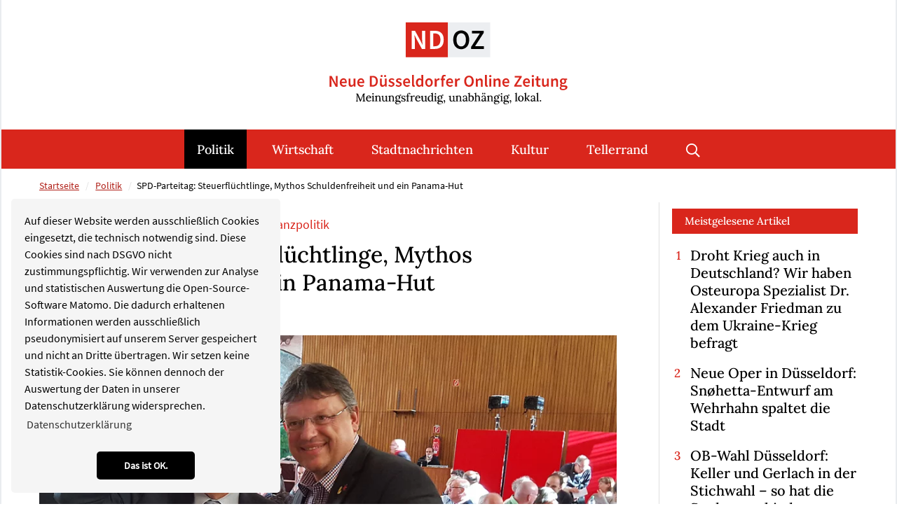

--- FILE ---
content_type: text/html; charset=utf-8
request_url: https://www.neue-duesseldorfer-online-zeitung.de/politik/artikel/spd-parteitag-steuerflaeuechtlinge-mythos-schuldenfreiheit-und-ein-panama-hut-307.html
body_size: 13649
content:
<!DOCTYPE html>
<html dir="ltr" lang="de-de">
<head>

<meta charset="utf-8">
<!-- 
	Integration and development by Zellwerk GmbH & Co. KG | Düsseldorf/Germany - https://www.zellwerk.com.

	This website is powered by TYPO3 - inspiring people to share!
	TYPO3 is a free open source Content Management Framework initially created by Kasper Skaarhoj and licensed under GNU/GPL.
	TYPO3 is copyright 1998-2026 of Kasper Skaarhoj. Extensions are copyright of their respective owners.
	Information and contribution at https://typo3.org/
-->



<title>SPD-Parteitag: Steuerflüchtlinge, Mythos Schuldenfreiheit und ein Panama-Hut</title>
<meta name="generator" content="TYPO3 CMS" />
<meta name="description" content="Es war mehr als ein Gag, als SPD-Vorsitzender Andreas Rimkus (MdB) dem NRW Finanzminister Norbert Walter-Borjans nach dessen Rede einen Panama-Hut schenkte. Und der Finanzminister dazu gleich noch sein Buch von Janosch „Oh wie schön ist Panama“  zückte. Der Parteitag der SPD Düsseldorf stand  bei allen tiefroten Umfragewerten ganz im Zeichen des Themas, dass die Diskussion in der Stadt und den Parteien nicht nur seit gestern dominiert: Die Finanzsituation, der Mythos von Schuldenfreiheit und Schuldenbremse und die künftige Finanzpolitik angesichts von Steuerflucht und Panama-Papers." />
<meta name="keywords" content="SPD Düsseldorf, Parteitag, NRW Finanzminister Walter-Borjans, Panamahut, Panama Papers, Steuerflucht, Steueroasen, Schuldenbremse,  " />
<meta property="og:title" content="SPD-Parteitag: Steuerflüchtlinge, Mythos Schuldenfreiheit und ein Panama-Hut" />
<meta property="og:type" content="article" />
<meta property="og:url" content="https://www.neue-duesseldorfer-online-zeitung.de/politik/artikel/spd-parteitag-steuerflaeuechtlinge-mythos-schuldenfreiheit-und-ein-panama-hut-307.html" />
<meta property="og:image" content="https://www.neue-duesseldorfer-online-zeitung.de/fileadmin/public/_processed_/e/c/csm_Borjans_Panamahut_Janosch_u_Rimkus_25e994aa65.jpg" />
<meta property="og:image:width" content="500" />
<meta property="og:image:height" content="392" />
<meta property="og:description" content="Es war mehr als ein Gag, als SPD-Vorsitzender Andreas Rimkus (MdB) dem NRW Finanzminister Norbert Walter-Borjans nach dessen Rede einen Panama-Hut schenkte. Und der Finanzminister dazu gleich noch sein Buch von Janosch „Oh wie schön ist Panama“  zückte. Der Parteitag der SPD Düsseldorf stand  bei allen tiefroten Umfragewerten ganz im Zeichen des Themas, dass die Diskussion in der Stadt und den Parteien nicht nur seit gestern dominiert: Die Finanzsituation, der Mythos von Schuldenfreiheit und Schuldenbremse und die künftige Finanzpolitik angesichts von Steuerflucht und Panama-Papers." />
<meta name="twitter:card" content="summary" />

<link rel="stylesheet" type="text/css" href="/typo3temp/assets/compressed/merged-142ca189ed907542bcf764486ab51825-93c3e7b768ce4ce67a382485770e5288.1707116509.css" media="all">
<link rel="stylesheet" type="text/css" href="/typo3temp/assets/compressed/merged-b97e39fe762ebec2911746d2ff54661b-346d4bc0ebedb0de59ff597762e33641.1764076043.css" media="all">


<script src="/typo3temp/assets/compressed/merged-cae3141c0fea3ac0b3967a4b3f9049ac-44baf0dd0307b9cfbc7fe4d58d5145bd.1707116509.js"></script>



<!-- Matomo zTag Manager --> <script> var _mtm = window._mtm = window._mtm || []; _mtm.push({'mtm.startTime': (new Date().getTime()), 'event': 'mtm.Start'}); var d=document, g=d.createElement('script'), s=d.getElementsByTagName('script')[0]; g.async=true; g.src='https://matomo.zellwerk.net/js/container_UJ4TM8Ec.js'; s.parentNode.insertBefore(g,s); </script> <!-- End Matomo Tag Manager --><script data-ignore="1" id="Cookiebot" src="https://consent.cookiebot.com/uc.js" data-cbid="" type="text/javascript" async></script><script data-ignore="1" data-cookieconsent="statistics" type="text/plain"></script>

<!-- Begin Cookie Consent plugin by Dirk Persky - https://github.com/DirkPersky/typo3-dp_cookieconsent -->
<script type="text/plain" data-ignore="1" data-dp-cookieDesc="layout">
    Auf dieser Website werden ausschließlich Cookies eingesetzt, die technisch notwendig sind. Diese Cookies sind nach DSGVO nicht zustimmungspflichtig. Wir verwenden zur Analyse und statistischen Auswertung die Open-Source-Software Matomo. Die dadurch erhaltenen Informationen werden ausschließlich pseudonymisiert auf unserem Server gespeichert und nicht an Dritte übertragen. Wir setzen keine Statistik-Cookies. Sie können dennoch der Auswertung der Daten in unserer Datenschutzerklärung widersprechen.


    <a aria-label="learn more about cookies"
       role=button tabindex="0"
       class="cc-link"
       href="/datenschutz.html"
       rel="noopener noreferrer nofollow"
       target="_blank"
    >
        Datenschutzerklärung
    </a>


</script>
<script type="text/plain" data-ignore="1" data-dp-cookieSelect="layout">
    <div class="dp--cookie-check" xmlns:f="http://www.w3.org/1999/html">
    <label for="dp--cookie-require">
        <input type="hidden" name="" value="" /><input disabled="disabled" class="dp--check-box" id="dp--cookie-require" type="checkbox" name="" value="" checked="checked" />
        Notwendig
    </label>
    <label for="dp--cookie-statistics">
        <input class="dp--check-box" id="dp--cookie-statistics" type="checkbox" name="" value="" />
        Statistiken
    </label>
    <label for="dp--cookie-marketing">
        <input class="dp--check-box" id="dp--cookie-marketing" type="checkbox" name="" value="" />
        Marketing
    </label>
</div>

</script>
<script type="text/plain" data-ignore="1" data-dp-cookieRevoke="layout">
    <div class="cc-revoke dp--revoke {{classes}}">
    <i class="dp--icon-fingerprint"></i>
    <span class="dp--hover">Cookies</span>
</div>



</script>
<script type="text/plain" data-ignore="1" data-dp-cookieIframe="layout">
    <div class="dp--overlay-inner">
    <div class="dp--overlay-header">{{notice}}</div>
    <div class="dp--overlay-description">{{desc}}</div>
    <div class="dp--overlay-button">
        <button class="db--overlay-submit" onclick="window.DPCookieConsent.forceAccept(this)"
                data-cookieconsent="{{type}}" {{style}}>
        {{btn}}
        </button>
    </div>
</div>

</script>
<script type="text/javascript" data-ignore="1">
    window.cookieconsent_options = {
        overlay: {
            notice: false,
            box: {
                background: '#BA0000',
                text: '#FFFFFF'
            },
            btn: {
                background: '#B81839',
                text: '#FFFFFF'
            }
        },
        content: {
            message:'Auf dieser Website werden ausschließlich Cookies eingesetzt, die technisch notwendig sind. Diese Cookies sind nach DSGVO nicht zustimmungspflichtig. Wir verwenden zur Analyse und statistischen Auswertung die Open-Source-Software Matomo. Die dadurch erhaltenen Informationen werden ausschließlich pseudonymisiert auf unserem Server gespeichert und nicht an Dritte übertragen. Wir setzen keine Statistik-Cookies. Sie können dennoch der Auswertung der Daten in unserer Datenschutzerklärung widersprechen.',
            dismiss:'Das ist OK.',
            allow:'Das ist OK.',
            deny: 'Ablehnen',
            link:'Datenschutzerklärung',
            href:'/datenschutz.html',
            target:'_blank',

            media: {
                notice: 'Cookie-Hinweis',
                desc: 'Durch das Laden dieser Ressource wird eine Verbindung zu externen Servern hergestellt, die Cookies und andere Tracking-Technologien verwenden, um die Benutzererfahrung zu personalisieren und zu verbessern. Weitere Informationen finden Sie in unserer Datenschutzerklärung.',
                btn: 'Erlaube Cookies und lade diese Ressource',
            },

            'allow-all': 'Alle akzeptieren'
        },
        autoOpen: true || false,
        layout: 'basic',
        theme: 'classic',
        position: 'bottom-left',
        type: 'info',
        revokable: true,
        reloadOnRevoke: false,
        checkboxes: {"statistics":"false","marketing":"false"},
        dismissOnScroll: parseInt('0')||false,
        palette: {
            popup: {
                background: '#F5F5F5',
                text: '#000000'
            },
            button: {
                background: '#000000',
                text: '#FFFFFF',
            }
        }
    };
</script>
<!-- End Cookie Consent plugin -->


    
        
        
        

    
    

<link rel="canonical" href="https://www.neue-duesseldorfer-online-zeitung.de/politik/artikel/spd-parteitag-steuerflaeuechtlinge-mythos-schuldenfreiheit-und-ein-panama-hut-307.html"/>

    <meta http-equiv="X-UA-Compatible" content="IE=edge" />
            <meta name="viewport" content="minimal-ui, initial-scale=1.0, maximum-scale=1.0, minimum-scale=1.0, width=device-width, user-scalable=no" />
            <meta name="HandheldFriendly" content="true" />
            <meta name="apple-mobile-web-app-title" content="ndoz-2020" />
            <meta name="apple-mobile-web-app-capable" content="yes" />
            <meta name="apple-mobile-web-app-status-bar-style" content="black" />
            <meta name="msapplication-navbutton-color" content="#ffffff" />
            <meta name="msapplication-TileImage" content="https://www.neue-duesseldorfer-online-zeitung.de/favicons/ms-icon-144x144.png" />
            <meta name="msapplication-config" content="https://www.neue-duesseldorfer-online-zeitung.de/browserconfig.xml" />
            <meta name="msapplication-TileColor" content="default">
            <meta name="format-detection" content="telephone=no" />
            <meta name="application-name" content="ndoz-2020" />
            
            <meta name="theme-color" content="default">
            <link rel="apple-touch-icon" sizes="57x57" href="https://www.neue-duesseldorfer-online-zeitung.de/favicons/apple-icon-57x57.png" />
            <link rel="apple-touch-icon" sizes="60x60" href="https://www.neue-duesseldorfer-online-zeitung.de/favicons/apple-icon-60x60.png" />
            <link rel="apple-touch-icon" sizes="72x72" href="https://www.neue-duesseldorfer-online-zeitung.de/favicons/apple-icon-72x72.png" />
            <link rel="apple-touch-icon" sizes="76x76" href="https://www.neue-duesseldorfer-online-zeitung.de/favicons/apple-icon-76x76.png" />
            <link rel="apple-touch-icon" sizes="114x114" href="https://www.neue-duesseldorfer-online-zeitung.de/favicons/apple-icon-114x114.png" />
            <link rel="apple-touch-icon" sizes="120x120" href="https://www.neue-duesseldorfer-online-zeitung.de/favicons/apple-icon-120x120.png" />
            <link rel="apple-touch-icon" sizes="144x144" href="https://www.neue-duesseldorfer-online-zeitung.de/favicons/apple-icon-144x144.png" />
            <link rel="apple-touch-icon" sizes="152x152" href="https://www.neue-duesseldorfer-online-zeitung.de/favicons/apple-icon-152x152.png" />
            <link rel="apple-touch-icon" sizes="180x180" href="https://www.neue-duesseldorfer-online-zeitung.de/favicons/apple-icon-180x180.png" />
            <link rel="apple-touch-icon-precomposed" sizes="180x180" href="https://www.neue-duesseldorfer-online-zeitung.de/favicons/apple-icon-180x180.png">
            <link rel="icon" type="image/png" sizes="192x192"  href="https://www.neue-duesseldorfer-online-zeitung.de/favicons/android-icon-192x192.png" />
            <link rel="icon" type="image/png" sizes="32x32" href="https://www.neue-duesseldorfer-online-zeitung.de/favicons/favicon-32x32.png" />
            <link rel="icon" type="image/png" sizes="96x96" href="https://www.neue-duesseldorfer-online-zeitung.de/favicons/favicon-96x96.png" />
            <link rel="icon" type="image/png" sizes="16x16" href="https://www.neue-duesseldorfer-online-zeitung.de/favicons/favicon-16x16.png" />
            <link rel="manifest" href="https://www.neue-duesseldorfer-online-zeitung.de/manifest.json" />
            <link rel="shortcut icon" href="/favicon.ico" type="image/x-icon; charset=binary" />
            <link rel="alternate" type="application/rss+xml" title="ND|OZ RSS-Feeds" href="https://www.neue-duesseldorfer-online-zeitung.de/ndoz.rss" />
            <link rel="alternate" type="application/rss+xml" title="Politik RSS-Feeds" href="https://www.neue-duesseldorfer-online-zeitung.de/politik.rss" />
            <link rel="alternate" type="application/rss+xml" title="Wirtschaft RSS-Feeds" href="https://www.neue-duesseldorfer-online-zeitung.de/wirtschaft.rss" />
            <link rel="alternate" type="application/rss+xml" title="Kultur RSS-Feeds" href="https://www.neue-duesseldorfer-online-zeitung.de/kultur.rss" />
            <link rel="alternate" type="application/rss+xml" title="Sport RSS-Feeds" href="https://www.neue-duesseldorfer-online-zeitung.de/sport.rss" />
            <link rel="alternate" type="application/rss+xml" title="Stadtnachrichten RSS-Feeds" href="https://www.neue-duesseldorfer-online-zeitung.de/stadtnachrichten.rss" />
            <link rel="alternate" type="application/rss+xml" title="Tellerrand RSS-Feeds" href="https://www.neue-duesseldorfer-online-zeitung.de/tellerrand.rss" />
            
        

        <style>
            .buehne .carousel-inner > .item { height:360px; }@media (min-width: 576px) { .buehne .carousel-inner > .item { height:420px; } }@media (min-width: 768px) { .buehne .carousel-inner > .item { height:460px; } }@media (min-width: 992px) { .buehne .carousel-inner > .item { height:520px; } }@media (min-width: 1200px) { .buehne .carousel-inner > .item { height:615px; } }
        </style>
    
</head>
<body id="p196" class="tpl-homepage">








    <ul tabindex="-1" class="skip-navigation main" title="Stand: 16.08.2019 09:15 ID:196">
        <li>
            <a href="#main-196" class="skip" title="Direkt zum Inhalt (Eingabetaste)"
               onclick="document.getElementById('main-196').focus();">
                Direkt zum Inhalt (Eingabetaste)
            </a>
        </li>
        <li>
            <a href="#mainnav" class="skip" title="Direkt zum Hauptmenu (Eingabetaste)"
               onclick="document.getElementById('mainnav').focus();">
                Direkt zum Hauptmenu (Eingabetaste)
            </a>
        </li>
        <li>
            <a href="#searchbar-button" class="skip"
               title="Direkt zur Suche (Eingabetaste)"
               onclick="document.getElementById('searchbar-button').focus();">
               Direkt zur Suche (Eingabetaste)
            </a>
        </li>
        <li>
            <a href="#footer" class="skip"
               title="Direkt zum Footer (Eingabetaste)"
               onclick="document.getElementById('footer').focus()">
               Direkt zum Footer (Eingabetaste)
            </a>
        </li>
    </ul>



<div class="container-hd" id="container-hd-wrapper" data-language-ias-loading="Laden" data-language-ias-loadmore="Weitere laden" data-language-ias-loadprevious="Vorherige laden" data-language-ias-loadend="Ende">
    <header class="fixed-top" id="pagenavheader" role="banner">
        

        
        

        

         

        <nav tabindex="-1" role="navigation" aria-label="Hauptnavigation" class="navbar navbar-expand-xl navbar-light" id="mainnav">
            <div class="container">
                <div class="navbar-header navbar-header-main">
                    <div class="inner-header">
                        <a href="/index.html" title="Zur Startseite" class="d-inline-block navbar-brand navbar-brand-image" rel="home">
                            
        
                
            
        <img title="Zur Startseite" alt="Logo: Zur Startseite" class="corp-logo mobile" src="/fileadmin/public/Redaktion/Bilder/Logos/Logo-NDOZ-Bildmarke.svg" height="58" width="200" />
        <img alt="Logo: Zur Startseite" class="corp-logo desktop" src="/fileadmin/public/Redaktion/Bilder/Logos/Logo-NDOZ.svg" height="102" width="340" />
    
                        </a>
                        <button class="navbar-toggler collapsed" type="button" data-toggle="collapse" data-target="#navbarCollapse" aria-controls="navbarCollapse" aria-expanded="false" aria-label="Toggle navigation">
                            <i class="far fa-bars"></i>
                            <i class="fal fa-times"></i>
                        </button>
                    </div>
                </div>
                <div class="collapse navbar-collapse" id="navbarCollapse">
                    <div class="shadow-mobi"></div>
                    
        
        <ul class="navbar-nav navbar-l ml-auto mr-auto" data-breakpoint="xl" id="navbar-main">
            <li class="logo">
                <a href="/index.html" title="Zur Startseite" class="navbar-brand navbar-brand-image" rel="home">
                    
        
                
            
        <img title="Zur Startseite" alt="Logo: Zur Startseite" class="corp-logo mobile" src="/fileadmin/public/Redaktion/Bilder/Logos/Logo-NDOZ-Bildmarke.svg" height="58" width="200" />
        <img alt="Logo: Zur Startseite" class="corp-logo desktop" src="/fileadmin/public/Redaktion/Bilder/Logos/Logo-NDOZ.svg" height="102" width="340" />
    
                </a> 
            </li>
            

            
                
                
                
                

                
                
                    
    <li class="navicon-right order-6 dropdown position-static" id="searchbar-dropdown">
        <a
            aria-expanded="false"
            aria-haspopup="true"
            class="searchbar-toggler d-none d-xl-block"
            id="searchbar-button"
            data-toggle="dropdown"
            href="#"
            title="Suche öffnen"
            data-search-lang-open="Suche öffnen"
            data-search-lang-close="Suche schließen">
            Suche öffnen
        </a>
        <div class="dropdown-menu" id="searchbar">
            <div class="container">
                
    
    <form aria-label="Suchen" method="get" class="form-inline mt-0 pt-4 mb-0 pb-4" id="tx_indexedsearch-box-dt" action="/suche.html?tx_kesearch_pi1%5Baction%5D=search&amp;tx_kesearch_pi1%5Bcontroller%5D=Page&amp;cHash=0ffaab515ebde369d4a8c702c425362b">
<div>
<input type="hidden" name="tx_kesearch_pi1[__referrer][@extension]" value="ZwProvider" />
<input type="hidden" name="tx_kesearch_pi1[__referrer][@controller]" value="Page" />
<input type="hidden" name="tx_kesearch_pi1[__referrer][@action]" value="subpage" />
<input type="hidden" name="tx_kesearch_pi1[__referrer][arguments]" value="YTowOnt914c8212710109a6c78791fc38e829e19b3c4f6c1" />
<input type="hidden" name="tx_kesearch_pi1[__referrer][@request]" value="{&quot;@extension&quot;:&quot;ZwProvider&quot;,&quot;@controller&quot;:&quot;Page&quot;,&quot;@action&quot;:&quot;subpage&quot;}7e19471ed6691e33aa20055f6f105d50eb22c205" />
<input type="hidden" name="tx_kesearch_pi1[__trustedProperties]" value="{&quot;sword&quot;:1}81f20783e4f40210f8212a4ee76d38819b7bab7b" />
</div>

        <div class="input-group input-group ml-auto w-100">
            <input autocomplete="on" placeholder="Suchbegriff eingeben" class="zw-02 form-control sword w-100" id="tx-indexedsearch-searchbox-sword-dt" type="text" name="tx_kesearch_pi1[sword]" />
            <span class="input-group-btn">
                <button class="btn btn-primary link-search" name="search[submitButton]" value="" type="submit" id="tx-indexedsearch-searchbox-button-submit-dt"><i class="fal fa-search"></i> </button>
            </span>
            <label for="tx-indexedsearch-searchbox-sword-dt" class="sr-only">
                Suchen
            </label>
        </div>
    </form>


            </div>
        </div>
    </li>

                

                
                    <li class="nav-item active  " id="politik-184">
                        
                                <a class="nav-link" id="mn-184" title="Politik" href="/politik.html">Politik</a>
                            
                        
                    </li>
                
                    <li class="nav-item  " id="wirtschaft-185">
                        
                                <a class="nav-link" id="mn-185" title="Wirtschaft" href="/wirtschaft.html">Wirtschaft</a>
                            
                        
                    </li>
                
                    <li class="nav-item  " id="stadtnachrichten-188">
                        
                                <a class="nav-link" id="mn-188" title="Stadtnachrichten" href="/stadtnachrichten.html">Stadtnachrichten</a>
                            
                        
                    </li>
                
                    <li class="nav-item  " id="kultur-186">
                        
                                <a class="nav-link" id="mn-186" title="Kultur" href="/kultur.html">Kultur</a>
                            
                        
                    </li>
                
                    <li class="nav-item   last" id="tellerrand-189">
                        
                                <a class="nav-link" id="mn-189" title="Tellerrand" href="/tellerrand.html">Tellerrand</a>
                            
                        
                    </li>
                

                
                

                
                
            

            
            

            
            

            
            
                
                    
    <li class="nav-item meta d-block d-xl-none search-mobi">
        
    
    <form aria-label="Suchen" method="get" class="form-inline " id="tx_indexedsearch-box-mb" action="/suche.html?tx_kesearch_pi1%5Baction%5D=search&amp;tx_kesearch_pi1%5Bcontroller%5D=Page&amp;cHash=0ffaab515ebde369d4a8c702c425362b">
<div>
<input type="hidden" name="tx_kesearch_pi1[__referrer][@extension]" value="ZwProvider" />
<input type="hidden" name="tx_kesearch_pi1[__referrer][@controller]" value="Page" />
<input type="hidden" name="tx_kesearch_pi1[__referrer][@action]" value="subpage" />
<input type="hidden" name="tx_kesearch_pi1[__referrer][arguments]" value="YTowOnt914c8212710109a6c78791fc38e829e19b3c4f6c1" />
<input type="hidden" name="tx_kesearch_pi1[__referrer][@request]" value="{&quot;@extension&quot;:&quot;ZwProvider&quot;,&quot;@controller&quot;:&quot;Page&quot;,&quot;@action&quot;:&quot;subpage&quot;}7e19471ed6691e33aa20055f6f105d50eb22c205" />
<input type="hidden" name="tx_kesearch_pi1[__trustedProperties]" value="{&quot;sword&quot;:1}81f20783e4f40210f8212a4ee76d38819b7bab7b" />
</div>

        <div class="input-group input-group w-100">
            <input autocomplete="on" placeholder="Suchbegriff eingeben" class="zw-02 form-control sword w-100" id="tx-indexedsearch-searchbox-sword-mb" type="text" name="tx_kesearch_pi1[sword]" />
            <span class="input-group-btn">
                <button class="btn btn-primary link-search" name="search[submitButton]" value="" type="submit" id="tx-indexedsearch-searchbox-button-submit-mb"><i class="fal fa-search"></i> </button>
            </span>
            <label for="tx-indexedsearch-searchbox-sword-mb" class="sr-only">
                Suchen
            </label>
        </div>
    </form>


    </li>

                
            
        </ul>

    
                </div>
            </div>
        </nav>

        

    
    </header>

    

    <main role="main" id="main-196" tabindex="-1">
        
        
        
            
                
                    <nav aria-label="breadcrumb" class="breadcrumb-section">
                        <div class="container">
                            <ol class="breadcrumb justify-content-start">
                                <li class="breadcrumb-item">
                                    <a title="Startseite" href="/index.html">
                                        Startseite
                                    </a>
                                </li>
                                
                                    
                                            <li class="breadcrumb-item">
                                                <a title="Politik" href="/politik.html">
                                                    Politik
                                                </a>
                                            </li>
                                        
                                
                                
                                <li class="breadcrumb-item active" aria-current="page">SPD-Parteitag: Steuerflüchtlinge, Mythos Schuldenfreiheit und ein Panama-Hut</li>

                                
                                
                                
                                
                            </ol>
                        </div>
                    </nav>
                
            
        
    
        <!--TYPO3SEARCH_begin-->
        
<div class="gridcontainer pt-0 pb-6" id="c1276"><div class="container"><div class="row"><div class=" col-12 col-lg-8 col-xl-9 border-lg-right"><div><a class="anchor-offset" id="z1277"></a><div id="c1277" class="frame frame-type-list frame-layout-0"><html xmlns:f="http://typo3.org/ns/TYPO3/CMS/Fluid/ViewHelpers"><div class="news news-single cat-politik"><div class="article" itemscope="itemscope" itemtype="http://schema.org/Article"><div class="row"><div class="col-12 pr-xl-6 maincontent"><p class="news-subtitle mb-2">SPD-Parteitag zu Steuergerechtigkeit und Finanzpolitik</p><h1 itemprop="headline" class="mb-2">SPD-Parteitag: Steuerflüchtlinge, Mythos Schuldenfreiheit und ein Panama-Hut</h1><p class="news-author-and-datetime"><span class="news-author-and-datetime author">
                    Von
                    
                         Jo Achim Geschke
                    
                </span><span> | </span><span class="news-author-and-datetime datetime"><time itemprop="datePublished" datetime="2016-04-19">
                19.04.2016
            </time></span></p><div class="news-img-wrap mb-5"><div class="outer"><figure class="image fullwidth imageorient-26 imghover-x ih-grow"><div class="cage"><a href="/fileadmin/public/Redaktion/Bilder/News/Politik/Borjans_Panamahut_Janosch_u_Rimkus.jpg" title="" class="lightbox" rel="lightbox-group"><img src="/fileadmin/public/Redaktion/Bilder/News/Politik/Borjans_Panamahut_Janosch_u_Rimkus.jpg" width="900" height="704" alt="" /></a></div><figcaption class="caption"><p>NRW Finanzminister Walter-Borjans mit Panamahut und Buch „Oh wie schön ist Panama“ sowie SPD-Vorsitzender Andreas Rimkus auf dem Parteitag / Foto Jo Achim Geschke</p></figcaption></figure></div></div><div itemprop="description"><p class="lead">Es war mehr als ein Gag, als SPD-Vorsitzender Andreas Rimkus (MdB) dem NRW Finanzminister Norbert Walter-Borjans nach dessen Rede einen Panama-Hut schenkte. Und der Finanzminister dazu gleich noch sein Buch von Janosch „Oh wie schön ist Panama“  zückte. Der Parteitag der SPD Düsseldorf stand  bei allen tiefroten Umfragewerten ganz im Zeichen des Themas, dass die Diskussion in der Stadt und den Parteien nicht nur seit gestern dominiert: Die Finanzsituation, der Mythos von Schuldenfreiheit und Schuldenbremse und die künftige Finanzpolitik angesichts von Steuerflucht und Panama-Papers.</p></div><div class="border-light border-top border-bottom py-1 my-4"><div data-mail-url="mailto:" data-backend-url="/politik/artikel.html?eID=shariff&amp;cHash=9707cc0e7eec3245dab8883334fc0006" data-services="[&quot;facebook&quot;,&quot;whatsapp&quot;,&quot;twitter&quot;,&quot;telegram&quot;,&quot;linkedin&quot;,&quot;print&quot;]" data-lang="de" class="shariff"></div></div><div class="row news-text-wrap" itemprop="articleBody"><div class="col-12 mb-5"><p>OB Thomas Geisel ging in seinem Grußwort als Sozialdemokrat gleich mit den Gegnern seiner Finanzpolitik hart&nbsp; ins Gericht: Die Stadt sei eine starke Kommune, er könne das „schwadronieren“ nicht mehr verstehen, dass Düsseldorf „am Abgrund stehe“. Wenn er diese Rhetorik des „Theaterdonners“ höre, „welche Begriffe wollen jene denn für Kommunen benutzen, denen es wirklich finanziell schlecht geht?“ 
</p><p>Ja, man habe Kredite aufnehmen müssen, weil es unvorhersehbare Steuererstattungen gegeben habe. „Die eigentlichen Ursachen liegen aber tiefer“, so Geisel, nämlich vor seinem Amtsantritt: &nbsp;„die Stadt hat sechs Jahre lang über ihre Verhältnisse gelebt“ nach dem Motto: Wir können es uns leisten. Das Polster sei aber jetzt weg, für die Kö-Bogentunnel habe die Stadt „jeden Cent aus eigener Tasche bezahlt“, und noch seien nicht alle Rechnungen bezahlt. 
</p><p>As diesem Grund seien „viele Dinge liegen geblieben, die hätten angepackt werden müssen“, so Geisel, nämlich Schulen, Bäderkonzept, Erhalt der öffentlichen Gebäude. Einrichtungen, die „zum Kern einer Kommune gehören, in die wir jetzt dringend investieren müssen.“ 
</p><p>Wenn Vermögenswerte für die Zukunft geschaffen werden, haben auch gute Kaufleute kein Problem, dies mit Krediten zu finanzieren, weil Vermögenswerte geschaffen werden, von denen die Zukunft der Stadt profitiere. Und damit war Geisel beim Kernthema des Parteitags uner dem Titel „Ein starker Staat braucht starke Finanzen“. .
</p><p><b>Noch viel Überzeugungsarbeit nötig</b></p><p>&nbsp;Aber auch ihm war klar, dass nicht alle in der SPD sich vom Mythos der Schuldenfreiheit lösen können. Denn gerade zu diesem Thema wabert seit Jahren in vielen Medien entgegen der Realität eine Ideologie des Neoliberalismus, der „marktkonformen Demokratie“ (Merkel) herum,&nbsp; die allerdings nach sorgfältiger Analyse als Unding entlarvt werden kann – marktkonforme Demokratie ist ohnehin ein Widerspruch in sich.
</p><p>Aber da müssen noch einige, auch in der SPD, überzeugt werden, dass ein Etat der Stadt aber auch gar nicht mit der berüchtigten „schwäbischen Hausfrau“&nbsp; zu tun hat (schon von den Aufgaben her), und das die Mär von der „Schuldenfreiheit“ nicht mit intellektueller Redlichkeit vereinbar ist. 
</p><p><b>Inhaltliche Arbeit gegen Umfragetiefs</b></p><p>Parteivorsitzender Andreas Rimkus hatte&nbsp; zuvor, angesichts der einstürzenden Umfragen, den 173 Delegierten mit seinem Verve an die Erfolge der Mandatsträger in Landtag und Ratsfraktion erinnert und appelliert : „Lasst Euch nicht kirre machen, wir müssen jetzt inhaltlich arbeiten!“ 
</p><p>Die inhaltliche Arbeit der Landesregierung betonte auch NRW-Finanzminister Norbert Walter-Borjans (SPD): Er sein nur ein halbes Jahr weniger als Wolfgang Schäuble im Amt, ätzte er. Und erinnerte daran, dass NRW mit den Steuer-CD bereits vor Jahren begonnen hatte, gegen Steuersünder vorzugehen. 
</p><p>NRW, machte der Finanzminister deutlich, habe 13 Städte mit mehr als 250.000 Einwohnern, Bayern nur drei. Da sei eben anders zu wirtschaften als in Bayern, etwa bei den Kosten für den ÖPNV, oder die Straßen und Brücken, die nach 41 Jahren in die Jahre gekommen seien, und bei denen nun eben investiert werden müsse.
</p><p>Zudem seien die Flüchtlinge eine neue Herausforderung. „Es wird viel kosten, damit wir nicht die Fehler machen, die in Pariser Banlieus oder im belgischen Meulenbeek geschehen sind. Da müssen wir viel Geld in die Hand nehmen“, so Walter-Borjans.&nbsp; Die Kommunen seien stark belastet, „aber jetzt geht es nicht an, dass sich der Bundesfinanzminister hinstellt und sagt, ich will die schwarze Null behalten.“
</p><p>Und Walter-Borjans&nbsp; rechnete vor, dass NRW vom Bund 670 Euro pro Kopf und Monat für die Flüchtlinge erhalte, aber nun 833 Euro pro Kopf und Monat an die Kommunen bezahle.
</p><p><b>Anträge für&nbsp; „mehr finanzpolitische Vernunft“&nbsp; und kommunale Daseinsvorsorge</b></p><p>&nbsp;Auf einen verkürzten Nenner gebracht plädierte die SPD Düsseldorf dafür, hohe und höchste Einkommen und Kapitaleinkünfte stärker zu besteuern, ebenso sehr hohe Erbschaften anders als bisher zu besteuern. Steueroasen sollen abgeschafft werden, sie seien ebenso wie jede Steuerflucht etwa großer ausländischer Unternehmen schädlich für einen sozialen Staat. 
</p><p>Die Anträge des SPD-Parteitags sind adressiert an die Gremien, in denen die Düsseldofer Mandatsträger sitzen: Ins EU-Parlament, in den Bundestag, in den Landtag und auch in die Ratsfraktion. 
</p><p>&nbsp;</p><p><!--
</p><p><img src="fileadmin/_migrated/RTE/RTEmagicC_mandatstraegerinnen_SPD_jag_01.jpg" data-htmlarea-file-uid="2629" data-htmlarea-file-table="sys_file" title="mandatstraegerinnen_SPD_jag.jpg" data-htmlarea-file-uid="2548" data-htmlarea-file-table="sys_file" height="225" width="300" alt="" /></p><p><i>MandatsträgerInnen der SPD / Foto Jo Achim Geschke</i></p><p>--></p><p>Ratsherr Martin Volkenrath machte in der Debatte noch einmal klar, worum es beim Leitantrag ging:&nbsp; „Wir wollen eine sozial gerechte Steuerpolitik, und nicht die Mehrwertsteuer erhöhen.“&nbsp; Und: „Was nützt es den zukünftigen Generationen, wenn es keine bezahlbaren Wohnungen gibt, keine vernünftige Arbeit, marode Schulen und schlechte Universitäten?“ 
</p><p><b>&nbsp;„Verwahrlosungsbremse“ statt Schuldenfreiheit </b></p><p>Kommunen erhielten immer mehr Aufgaben, aber keine ausreichenden finanziellen Mittel dafür vom Bund und auch vom Land, so der Leitantrag. Die Städte seien daher in eine „Verschuldungsfalle“ geraten, die nur durch eine Reform der Finanzierung kommunaler Aufgaben gelöst werden kann. 
</p><p>Die Gewerbesteuer soll in Düsseldorf ebenso wie die Grundstuer nicht erhöht werden. 
</p><p>Gefordert wird mehr Steuergerechtigkeit, Steueroasen sollen nicht nur nicht nur ausgetrocknet werden, Unternehmen wie beispielswiese Starbucks oder Ikea und andere zahlen bekanntermaßen durch Verlagerung ins Ausland kaum Steuern auf Gewinne in Deutschland. 
</p><p>Gefordert wird zudem eine Besteuerung von sehr großen Vermögen und Kapitalerträgen, auch zur Finanzierung von Kommunalen Aufgaben. 
</p><p>Der Antrag fordert zudem eine Erhöhung des Rentensatzes. 
</p><p>Ein Antrag, das Konzept Verwaltung 2020 zu stoppen, wurde abgelehnt, da es nicht um eine pauschale Kürzung von 20 Prozent ginge. Das hatte OB Geisel auch in seinem Grußwort betont. 
</p><p><i>(Autor Jo Achim Geschke)</i></p></div></div><image src="/clear.gif" id="getnewscounter"
               data-url="https://www.neue-duesseldorfer-online-zeitung.de/?type=1601108432&amp;tx_newspopular_news[news]=307"
               class="small" width="1" height="1" style="width:1px;height:1px; display: none;" /></div><div class="col-12"><div class="row"><div class="col-12 col-md-6 mediacontainer"><div class="news-img-wrap"><div class="outer"><figure class="image fullwidth imageorient-26 imghover-x ih-grow"><div class="cage"><a href="/fileadmin/public/Redaktion/Bilder/News/Politik/RTEmagicC_mandatstraegerinnen_SPD_jag_01.jpg" title="" class="lightbox" rel="lightbox-group"><img src="/fileadmin/public/Redaktion/Bilder/News/Politik/RTEmagicC_mandatstraegerinnen_SPD_jag_01.jpg" width="300" height="225" alt="" /></a></div><figcaption class="caption"><p>MandatsträgerInnen der SPD / Foto Jo Achim Geschke</p></figcaption></figure></div></div></div></div></div></div><div class="row"><div class="col-12 back-link"><p class="mt-5 mb-5"><a class="link-back" href="/politik.html">
           
           Zurück
       </a></p></div></div></div></div></html></div></div><div class="gridcontainer thema wirtschaft pt-0 pb-0" id="c1280"><div class="no-gutters"><header><h6 class="element-header "><a href="/wirtschaft.html" class="header-link">Weitere Artikel</a></h6></header><div class="row"><div class=" col-12 col-md-12"><div><a class="anchor-offset" id="z1281"></a><div id="c1281" class="frame frame-type-list frame-layout-0"><div class="news"><!--TYPO3SEARCH_end--><div class="row container-templateLayout-000040"><div class="col-12"><div class="pr-0 pr-md-2 pr-lg-4"><div class="firstNews mb-6"><div class="news-img-wrap"><a title="PRÜF-Demo am NRW-Landtag in Düsseldorf: Rund 3.000 Menschen fordern Prüfung rechtsextremer Parteien" href="/politik/artikel/pruef-demo-am-nrw-landtag-in-duesseldorf-rund-3000-menschen-fordern-pruefung-rechtsextremer-parteien-3451.html"><figure class="imghover-x ih-grow" data-diabled="eqh-196-news-cards-image"><img class="fullwidth" title="Rund 3.000 Menschen demonstrierten am Samstag (10. Januar 2026) vor dem NRW-Landtag in Düsseldorf bei der ersten PRÜF-Kundgebung in der Stadt. / Foto: Klaus von Jackelmann" alt="Rund 3.000 Menschen demonstrierten am Samstag (10. Januar 2026) vor dem NRW-Landtag in Düsseldorf bei der ersten PRÜF-Kundgebung in der Stadt. / Foto: Klaus von Jackelmann" src="/fileadmin/public/_processed_/8/a/csm_PRUEF-foto_Klaus-2026_01_10-FZ0A0358_a922b931de.jpeg" width="720" height="480" /></figure></a></div><div class="topnews-wrap t-000040" id="t-000040-topnews-3451"><a class="event" title="PRÜF-Demo am NRW-Landtag in Düsseldorf: Rund 3.000 Menschen fordern Prüfung rechtsextremer Parteien" href="/politik/artikel/pruef-demo-am-nrw-landtag-in-duesseldorf-rund-3000-menschen-fordern-pruefung-rechtsextremer-parteien-3451.html"><p class="news-subtitle">
                            PRÜF NRW will Druck über den Bundesrat aufbauen – mit Demos und einer Petition.
                        </p><h3 class="news-title">
                    PRÜF-Demo am NRW-Landtag in Düsseldorf: Rund 3.000 Menschen fordern Prüfung rechtsextremer Parteien
                </h3><p class="news-teaser">
                             Es ist kalt am Rhein, die Winterjacken sind hochgezogen – und vor dem NRW-Landtag ist trotzdem viel Bewegung. Plakate ragen über die Menge: „Taten&hellip;
                         </p></a></div></div><div class="topnews-wrap t-000040" id="t-000040-topnews-3439"><div class="row pb-3"><div class="col-12 col-md-5"><div class="news-img-wrap"><a title="Projekt „Sicherheit im Bahnhofsumfeld“: Düsseldorf richtet Aufenthaltszelt an der Moskauer Straße ein" href="/politik/artikel/projekt-sicherheit-im-bahnhofsumfeld-duesseldorf-richtet-aufenthaltszelt-an-der-moskauer-strasse-ein-3439.html"><figure class="imghover-x ih-grow" data-diabled="eqh-196-news-cards-image"><img class="fullwidth" title="Aufnahme vom Januar 2024 an der Moskauer Straße/ Foto: Alexandra Scholz-Marcovich, NDOZ" alt="Aufnahme vom Januar 2024 an der Moskauer Straße: Unter der Brücke haben sich direkt an den Gleisen provisorische Schlafplätze und Müll angesammelt – eine Situation, die seit Langem besteht und für niemanden sicher ist. / Foto: Alexandra Scholz-Marcovich, NDOZ" src="/fileadmin/public/_processed_/1/c/csm_Moskauer_Strasse-Alex-PXL_20240111_144902865.MP-EDIT_110610de19.jpg" width="720" height="480" /></figure></a></div></div><div class="col-12 col-md-7"><a class="event" title="Projekt „Sicherheit im Bahnhofsumfeld“: Düsseldorf richtet Aufenthaltszelt an der Moskauer Straße ein" href="/politik/artikel/projekt-sicherheit-im-bahnhofsumfeld-duesseldorf-richtet-aufenthaltszelt-an-der-moskauer-strasse-ein-3439.html"><p class="news-subtitle">
                            Stadtnachrichten | Politik & Soziales: Stadt und Polizei bauen Hilfs- und Sicherheitsangebote rund um den Hauptbahnhof aus.
                        </p><h3 class="news-title">
                    Projekt „Sicherheit im Bahnhofsumfeld“: Düsseldorf richtet Aufenthaltszelt an der Moskauer Straße ein
                </h3><p class="news-teaser">
                             Wer an der Moskauer Straße entlanggeht oder mit dem Auto über die Brücke in Richtung Werdener Straße fährt, muss nur einmal über das Geländer nach&hellip;
                         </p></a></div></div></div><div class="topnews-wrap t-000040" id="t-000040-topnews-3428"><div class="row pb-3"><div class="col-12 col-md-5"><div class="news-img-wrap"><a title="„Benrather Gärten“ in Düsseldorf: Instone übernimmt ehemaliges Nirosta-Gelände in Benrath" href="/politik/artikel/benrather-gaerten-in-duesseldorf-instone-uebernimmt-ehemaliges-nirosta-gelaende-in-benrath-3428.html"><figure class="imghover-x ih-grow" data-diabled="eqh-196-news-cards-image"><img class="fullwidth" title="Luftaufnahme des Entwicklungsgrundstücks in Düsseldorf-Benrath / Foto: Ralf Baumgarten" alt="Luftaufnahme des Entwicklungsgrundstücks in Düsseldorf-Benrath / Foto: Ralf Baumgarten" src="/fileadmin/public/_processed_/a/c/csm_Bild_Benrather_Gaerten_c_ralfbaumgarten_468bb96f0f.jpg" width="720" height="480" /></figure></a></div></div><div class="col-12 col-md-7"><a class="event" title="„Benrather Gärten“ in Düsseldorf: Instone übernimmt ehemaliges Nirosta-Gelände in Benrath" href="/politik/artikel/benrather-gaerten-in-duesseldorf-instone-uebernimmt-ehemaliges-nirosta-gelaende-in-benrath-3428.html"><p class="news-subtitle">
                            Stadtentwicklung: Auf dem früheren Nirosta-Gelände in Benrath sind 800 bis 1.000 Wohnungen geplant – was heißt das für den Süden?
                        </p><h3 class="news-title">
                    „Benrather Gärten“ in Düsseldorf: Instone übernimmt ehemaliges Nirosta-Gelände in Benrath
                </h3><p class="news-teaser">
                             Was passiert, wenn ein großes Industriegelände im Düsseldorfer Süden jahrzehntelang für Stahl steht – und plötzlich zum Wohnquartier werden soll?
&hellip;
                         </p></a></div></div></div></div></div></div><!--TYPO3SEARCH_begin--></div></div></div></div></div></div></div></div><div class=" col-12 col-lg-4 col-xl-3 marginal pl-xl-3 newslistdetail"><div class="gridcontainer pt-0 pb-0" id="c1338"><div class="no-gutters"><div class="row "><div class="colframe  col-12 col-md-6 col-lg-12 thema pt-0 mt-0"><div><a class="anchor-offset" id="z1292"></a><div id="c1292" class="frame frame-type-list frame-layout-0"><header><h6 class="red ">
                Meistgelesene Artikel
            </h6></header><div class="tx-news-popular"><div class="tx-news-popular row"><ol><li><div class="tx-news-popular-item col-xs-12 col-sm-12" itemscope="itemscope" itemtype="http://schema.org/Article"><h3 class="news-title tx-news-popular-header"><a title="Droht Krieg auch in Deutschland? Wir haben Osteuropa Spezialist Dr. Alexander Friedman zu dem Ukraine-Krieg befragt" href="/politik/artikel/droht-krieg-auch-in-deutschland-wir-haben-osteuropa-spezialist-dr-alexander-friedman-zu-dem-ukraine-krieg-befragt-2488.html"><span itemprop="headline">Droht Krieg auch in Deutschland? Wir haben Osteuropa Spezialist Dr. Alexander Friedman zu dem Ukraine-Krieg befragt</span></a></h3></div></li><li><div class="tx-news-popular-item col-xs-12 col-sm-12" itemscope="itemscope" itemtype="http://schema.org/Article"><h3 class="news-title tx-news-popular-header"><a title="Neue Oper in Düsseldorf: Snøhetta-Entwurf am Wehrhahn spaltet die Stadt" href="/politik/artikel/neue-oper-in-duesseldorf-snoehetta-entwurf-am-wehrhahn-spaltet-die-stadt-3420.html"><span itemprop="headline">Neue Oper in Düsseldorf: Snøhetta-Entwurf am Wehrhahn spaltet die Stadt</span></a></h3></div></li><li><div class="tx-news-popular-item col-xs-12 col-sm-12" itemscope="itemscope" itemtype="http://schema.org/Article"><h3 class="news-title tx-news-popular-header"><a title="OB-Wahl Düsseldorf: Keller und Gerlach in der Stichwahl – so hat die Stadt entschieden" href="/politik/artikel/ob-wahl-duesseldorf-keller-und-gerlach-in-der-stichwahl-so-hat-die-stadt-entschieden-3374.html"><span itemprop="headline">OB-Wahl Düsseldorf: Keller und Gerlach in der Stichwahl – so hat die Stadt entschieden</span></a></h3></div></li></ol></div></div></div></div></div><div class="colframe  col-12 col-md-6 col-lg-12 thema pt-0 mt-0"><div><a class="anchor-offset" id="z1339"></a><div id="c1339" class="frame frame-type-list frame-layout-0"><header><h6 class="element-header "><a href="/wirtschaft.html" class="header-link">Wirtschaft</a></h6></header><div class="news"><!--TYPO3SEARCH_end--><div class="row container-templateLayout-000040"><div class="col-12"><div class="pr-0 pr-md-2 pr-lg-4"><div class="firstNews mb-6"><div class="topnews-wrap t-000040" id="t-000040-topnews-3448"><a class="event" title="Rheinbahn 2026: Neues Jahr, neue Preise – was Düsseldorf-Fahrgäste jetzt wissen müssen" href="/wirtschaft/artikel/rheinbahn-2026-neues-jahr-neue-preise-was-duesseldorf-fahrgaeste-jetzt-wissen-muessen-3448.html"><p class="news-subtitle">
                            Mobilität: Ab 1. Januar steigen viele Preise – alte Tickets bleiben aber länger gültig. Und das 24h-Ticket wird in Düsseldorf sogar günstiger.
                        </p><h3 class="news-title">
                    Rheinbahn 2026: Neues Jahr, neue Preise – was Düsseldorf-Fahrgäste jetzt wissen müssen
                </h3><p class="news-teaser">
                             Der VRR erhöht zum 1. Januar 2026 die Ticketpreise – damit ändern sich auch die Kosten bei der Rheinbahn in Düsseldorf. Für viele Fahrgäste ist aber&hellip;
                         </p></a></div></div><div class="topnews-wrap t-000040" id="t-000040-topnews-3441"><div class="row pb-3"><div class="col-12"><a class="event" title="GEA Foundation: Düsseldorfer Konzern spendet über 1 Million Euro gegen Kinderarmut" href="/wirtschaft/artikel/gea-foundation-duesseldorfer-konzern-spendet-ueber-1-million-euro-gegen-kinderarmut-3441.html"><p class="news-subtitle">
                            Stadtgesellschaft | Die in Düsseldorf ansässige GEA Group unterstützt mit ihrer neuen Stiftung Kinder- und Jugendprojekte – von „Ein Herz für Kinder“ bis zur Arche. Auch Angebote für Jugendliche in Düsseldorf profitieren vom Engagement.
                        </p><h3 class="news-title">
                    GEA Foundation: Düsseldorfer Konzern spendet über 1 Million Euro gegen Kinderarmut
                </h3><p class="news-teaser">
                             Im Dezember häufen sich Spendenaufrufe, Gala-Abende und symbolische Schecks. Hinter vielen Projekten für Kinder stehen aber Menschen, die im Alltag&hellip;
                         </p></a></div></div></div><div class="topnews-wrap t-000040" id="t-000040-topnews-3426"><div class="row pb-3"><div class="col-12"><a class="event" title="US-Gouverneur Tim Walz in Düsseldorf: Was der Besuch für Medica, NRW und HSD bringt" href="/wirtschaft/artikel/us-gouverneur-tim-walz-in-duesseldorf-was-der-besuch-fuer-medica-nrw-und-hsd-bringt-3426.html"><p class="news-subtitle">
                            Von Staatskanzlei über Medica bis Campus Derendorf: Warum die Partnerschaft zwischen NRW und Minnesota jetzt konkret wird.
                        </p><h3 class="news-title">
                    US-Gouverneur Tim Walz in Düsseldorf: Was der Besuch für Medica, NRW und HSD bringt
                </h3><p class="news-teaser">
                             Hoher Besuch für Düsseldorf: Am 19. November 2025 empfing Ministerpräsident Hendrik Wüst in der Staatskanzlei den Gouverneur des US-Bundesstaates&hellip;
                         </p></a></div></div></div></div></div></div><!--TYPO3SEARCH_begin--></div></div></div></div></div></div></div></div></div></div></div>

        <!--TYPO3SEARCH_end-->
    
        
        
                <div class="scrolltotop scrolltotop-right">
                    <a style="display:none;" href="javascript:void();" title="zum Seitenanfang"><i class="fal fa-long-arrow-up"></i></a>
                </div>
            
    </main>

    <footer id="footer">
<div class="gridcontainer border-bottom colpal-3 pt-4 pb-0" id="c17"><div class="container"><div class="row"><div class=" col-12"><div><a class="anchor-offset" id="z20"></a><div id="c20" class="frame frame-type-html frame-layout-0"><div class="social-icon d-flex justify-content-between justify-content-lg-start"><h6><a href="https://www.facebook.com/neue.duesseldorfer.online.zeitung" class="sm facebook mr-2" target="_blank" title="Externer Link: Zur Facebook-Seite NDOZ (Öffnet neues Fenster)"><img src="/fileadmin/public/Redaktion/Bilder/Logos/f_logo_RGB-Blue_58.png" alt="NDOZ auf facebook" data-src="/fileadmin/public/Redaktion/Bilder/Logos/f_logo_RGB-Blue_58.png" title="NDOZ auf facebook"><span>Folgen Sie uns</span></a></h6><h6 class="ml-lg-6"><a href="https://www.instagram.com/ndoz_de/" class="sm facebook mr-2" target="_blank" title="Externer Link: Zur Instagram-Seite NDOZ (Öffnet neues Fenster)"><img src="/fileadmin/public/Redaktion/Bilder/Logos/i_logo_RGB_58.png" alt="NDOZ auf instagram" data-src="/fileadmin/public/Redaktion/Bilder/Logos/i_logo_RGB_58.png" title="NDOZ auf instagram"><span>Folgen Sie uns</span></a></h6><h6 class="ml-lg-6"><a href="https://www.linkedin.com/company/neue-d%C3%BCsseldorfer-online-zeitung/" class="sm facebook mr-2" target="_blank" title="Externer Link: Zur LinkedIn-Seite NDOZ (Öffnet neues Fenster)"><img src="/fileadmin/public/Redaktion/Bilder/Logos/linkedin.png" alt="NDOZ auf LinkedIn" data-src="/fileadmin/public/Redaktion/Bilder/Logos/linkedin.png" title="NDOZ auf LinkedIn"><span>Folgen Sie uns</span></a></h6></div></div></div></div></div></div></div>

<div class="gridcontainer border-bottom colpal-3 pt-4 pb-5 pt-md-5 pb-md-4" id="c21"><div class="container"><div class="row"><div class=" col-12 col-lg-6 mb-6 mb-lg-0"><div class="gridcontainer pt-0 pb-0" id="c1137"><div class="no-gutters"><header><h4 class="element-header ">
                Rubriken
            </h4></header><div class="row"><div class=" col-12 col-md-6"><a id="c25"><!-- --></a><ul class="list-normal"><li><a href="/politik.html" class="link-internal">Politik</a></li><li><a href="/kultur.html" class="link-internal">Kultur</a></li><li><a href="/wirtschaft.html" class="link-internal">Wirtschaft</a></li></ul></div><div class=" col-12 col-md-6"><a id="c1136"><!-- --></a><ul class="list-normal"><li><a href="/stadtnachrichten.html" class="link-internal">Stadtnachrichten</a></li><li><a href="/tellerrand.html" class="link-internal">Tellerrand</a></li></ul></div></div></div></div></div><div class=" col-12 col-md-6 col-lg-3"></div><div class=" col-12 col-md-6 col-lg-3"><a id="c26"><!-- --></a><header><h4 class="element-header ">
                Verlag
            </h4></header><p>Zellwerk GmbH &amp; Co KG<br> Pinienstraße 2<br> 40233 Düsseldorf</p><p><a href="http://www.zellwerk.com" target="_blank" rel="noreferrer">www.zellwerk.com</a></p></div></div></div></div>

<div class="gridcontainer copyright colpal-3 pt-4 pb-6 pb-md-4" id="c211"><div class="container"><div class="row"><div class=" col-12 col-md-6"><a id="c719"><!-- --></a><div id="footer-logo" class="frame"><div class="gallery-row row"><div class="gallery-item col-md-12 col-4"><figure class="image imageorient-10"><div class="cage"><a href="/" title="NDOZ - Neue Düsseldorfer Online Zeitung"><img src="/fileadmin/public/Redaktion/Bilder/Logos/Logo-NDOZ-Bildmarke.png" alt="NDOZ - Neue Düsseldorfer Online Zeitung" data-src="/fileadmin/public/Redaktion/Bilder/Logos/Logo-NDOZ-Bildmarke.png" title="NDOZ - Neue Düsseldorfer Online Zeitung" /></a></div></figure></div></div></div></div><div class=" col-12 col-md-6 d-md-flex align-items-md-end justify-content-md-end"><div><a class="anchor-offset" id="z215"></a><div id="c215" class="frame frame-type-textmedia frame-layout-0"><ul class="list-normal"><li>© 2025 NDOZ</li><li><a href="/rss.html" class="link-internal">RSS</a></li><li><a href="/kontakt.html" class="link-internal">Kontakt</a></li><li><a href="/datenschutz.html" class="link-internal">Datenschutz</a></li><li><a href="/impressum.html" class="link-internal">Impressum</a></li></ul></div></div></div></div></div></div>
</footer>

</div>
<div class="black_overlay"></div>
<script src="/typo3temp/assets/compressed/jquery-3.3.1.min-f983aa9acf3d5e1345858d743484cb5c.1707116509.js"></script>
<script src="/typo3temp/assets/compressed/merged-eb3ea3ab5de79e872026731dd04bd23f-ba822f85962f517a620ab01a38b17c60.1707116509.js"></script>
<script src="/typo3temp/assets/compressed/merged-70134baaf4fc523397b318c4e450c11b-a9184329c11a843840e8c36bd755779c.1707116509.js"></script>



</body>
</html>

--- FILE ---
content_type: text/css; charset=utf-8
request_url: https://www.neue-duesseldorfer-online-zeitung.de/typo3temp/assets/compressed/merged-b97e39fe762ebec2911746d2ff54661b-346d4bc0ebedb0de59ff597762e33641.1764076043.css
body_size: 99923
content:
.tx-go-maps-ext img{max-width:none;}.cc-window{font-size:16px;line-height:1.5em;position:fixed;z-index:9999;display:flex;overflow:hidden;flex-wrap:nowrap;box-sizing:border-box;transition:opacity 1s ease;opacity:1}.cc-window.cc-invisible{opacity:0}.cc-window.cc-static{position:static}@media print{.cc-window{display:none}}@media screen and (max-width:414px) and (orientation:portrait),screen and (max-width:736px) and (orientation:landscape){.cc-window.cc-left,.cc-window.cc-right{right:0;left:0}.cc-window.cc-top{top:0}.cc-window.cc-bottom{bottom:0}}.cc-compliance{display:-webkit-box;display:-ms-flexbox;display:flex;align-content:space-between;align-items:center}.cc-animate:hover{transform:translateY(0)}.cc-grower{overflow:hidden;max-height:0;transition:max-height 1s}.cc-header{font-size:18px;font-weight:700}.cc-btn,.cc-close,.cc-link{cursor:pointer}.cc-link{display:inline-block;padding:.2em;text-decoration:underline;opacity:.8}.cc-link:hover{opacity:1}.cc-link:active,.cc-link:visited{color:initial}.cc-btn{font-size:.9em;font-weight:700;display:block;padding:.4em .8em;text-align:center;white-space:nowrap;border-width:2px;border-style:solid}@media screen and (max-width:900px){.cc-btn{white-space:normal}}.cc-btn+.cc-btn{margin-left:.5em}.cc-highlight .cc-btn:first-child{border-color:transparent;background-color:transparent}.cc-highlight .cc-btn:first-child:focus,.cc-highlight .cc-btn:first-child:hover{text-decoration:underline;background-color:transparent}.cc-close{font-size:1.6em;line-height:.75;position:absolute;top:.5em;right:.5em;display:block;opacity:.9}.cc-close:focus,.cc-close:hover{opacity:1}.cc-theme-classic .cc-btn{border-radius:5px}.cc-theme-classic .cc-btn:last-child{min-width:140px}.cc-top{top:1em}.cc-left{left:1em}.cc-right{right:1em}.cc-bottom{bottom:1em}.cc-banner{padding:1em}.cc-banner .cc-message{display:block;flex:1 1 auto;max-width:100%;margin-right:1em}@media screen and (max-width:414px) and (orientation:portrait),screen and (max-width:736px) and (orientation:landscape){.cc-banner .cc-message{margin-right:0}}.cc-banner.cc-window{align-items:center;flex-direction:row;width:100%;padding:1em 1.8em}@media screen and (max-width:414px) and (orientation:portrait),screen and (max-width:736px) and (orientation:landscape){.cc-banner.cc-window{right:0;left:0;align-items:unset;flex-direction:column}}@media screen and (max-width:414px) and (orientation:portrait),screen and (max-width:736px) and (orientation:landscape){.cc-banner.cc-window .cc-compliance{flex:1 1 auto}}.cc-banner.cc-top{top:0;right:0;left:0}.cc-banner.cc-bottom{right:0;bottom:0;left:0}.cc-banner.cc-theme-edgeless .cc-btn{height:100%;margin:0;padding:.8em 1.8em}.cc-floating>.cc-link{margin-bottom:1em}.cc-floating .cc-message{display:block;padding-bottom:1.5em}.cc-floating .cc-compliance>.cc-btn{flex:1}.cc-floating.cc-window{flex-direction:column;max-width:24em;padding:2em}@media screen and (max-width:414px) and (orientation:portrait),screen and (max-width:736px) and (orientation:landscape){.cc-floating.cc-window{right:0;left:0;max-width:none}}.cc-floating.cc-window .cc-compliance{flex:1 0 auto}.cc-floating.cc-theme-classic{padding:1.2em;border-radius:5px}.cc-floating.cc-theme-classic.cc-type-info .cc-compliance{display:inline;flex:none;text-align:center}.cc-floating.cc-theme-classic.cc-type-info .cc-btn{display:inline-block}.cc-floating.cc-theme-edgeless{padding:0}.cc-floating.cc-theme-edgeless .cc-message{padding:2em 2em 1.5em}.cc-floating.cc-theme-edgeless .cc-btn+.cc-btn{margin-left:0}.cc-revoke{line-height:1.5em;position:fixed;z-index:9999;display:flex;overflow:hidden;flex-wrap:nowrap;box-sizing:border-box;padding:.5em;cursor:pointer}.cc-revoke:hover{text-decoration:underline}.cc-revoke.cc-top{top:0;left:3em;border-bottom-right-radius:.5em;border-bottom-left-radius:.5em}.cc-revoke.cc-bottom{bottom:0;left:3em;border-top-left-radius:.5em;border-top-right-radius:.5em}.cc-revoke.cc-left{right:unset;left:3em}.cc-revoke.cc-right{right:3em;left:unset}@media print{.cc-revoke{display:none}}.cc-revoke.cc-animate{transition:transform 1s ease;transition:transform 1s ease,-webkit-transform 1s ease}.cc-revoke.cc-animate.cc-top{transform:translateY(-2em)}.cc-revoke.cc-animate.cc-bottom{transform:translateY(2em)}.cc-revoke.cc-animate.cc-active.cc-bottom{transform:translateY(0)}.cc-revoke.cc-animate.cc-active.cc-top{transform:translateY(0)}.dp--cookie-check{display:flex;align-items:center;justify-content:space-between;margin-top:.5rem;border:1px solid rgba(255,255,255,0.5);border-radius:5px}.dp--cookie-check label{display:block;overflow:hidden;margin:0;padding:5px;white-space:nowrap;text-overflow:ellipsis}.dp--cookie-check label:first-child{padding-left:10px}.dp--cookie-check label:last-child{padding-right:10px}.dp--iframe{display:none}.dp--iframe.dp--loaded{display:block}.dp--overlay{padding:2.5rem 1.5rem;display:flex;justify-content:center;align-items:center;text-align:center}.dp--overlay-description{margin-top:.8rem}.dp--overlay-button{margin-top:.8rem}.db--overlay-submit{border:2px solid transparent;display:inline-block;padding:.4em .8em;font-weight:700;text-align:center}.dp--iframe.dp--loaded+.dp--overlay{display:none}.cc-revoke.dp--revoke{line-height:1;display:flex;align-items:center;justify-content:center;min-width:40px;height:40px;margin:5px;transition:all .3s ease-in-out;transform:none !important;text-decoration:none !important;border-radius:20px !important}.cc-revoke.dp--revoke i{font-size:24px;pointer-events:none}.cc-revoke.dp--revoke.cc-top,.cc-revoke.dp--revoke.cc-bottom{left:0}.cc-revoke.dp--revoke.cc-right{right:0;left:auto}.cc-revoke.dp--revoke .dp--hover{pointer-events:none;display:none}.cc-revoke.dp--revoke:hover{opacity:.7}.cc-revoke.dp--revoke:hover .dp--hover{display:inline-block}.dp--sr-only{position:absolute;width:1px;height:1px;padding:0;margin:-1px;overflow:hidden;clip:rect(0,0,0,0);white-space:nowrap;border:0}@font-face{font-family:'dp-icomoon';src:url('../../../typo3conf/ext/dp_cookieconsent/Resources/Public/fonts/icomoon.eot?f870c2c5f3295e7ca61cc6d2a126d459');src:url('../../../typo3conf/ext/dp_cookieconsent/Resources/Public/fonts/icomoon.eot?f870c2c5f3295e7ca61cc6d2a126d459#iefix') format("embedded-opentype"),url('../../../typo3conf/ext/dp_cookieconsent/Resources/Public/fonts/icomoon.ttf?680ba2f9dbb4a562d6925301b53d7e3f') format("truetype"),url('../../../typo3conf/ext/dp_cookieconsent/Resources/Public/fonts/icomoon.woff?266bdcdc3bdf196f83ba46fe87ab27ac') format("woff"),url('../../../typo3conf/ext/dp_cookieconsent/Resources/Public/fonts/icomoon.svg?47dcde5d00856de36ef15ca662e0e099#icomoon') format("svg");font-weight:normal;font-style:normal;font-display:block}[class^="dp--icon-"],[class*=" dp--icon-"]{font-family:'dp-icomoon' !important;font-weight:normal;font-style:normal;font-variant:normal;line-height:1;text-transform:none;speak:none;-webkit-font-smoothing:antialiased;-moz-osx-font-smoothing:grayscale}.dp--icon-fingerprint:before{content:"\e900"}.shariff:after,.shariff:before{content:" ";display:table}.shariff:after{clear:both}.shariff ul{padding:0;margin:0;list-style:none}.shariff li{overflow:hidden}.shariff li,.shariff li a{height:35px;-webkit-box-sizing:border-box;box-sizing:border-box}.shariff li a{color:#fff;position:relative;display:block;text-decoration:none}.shariff li .share_count,.shariff li .share_text{font-family:Arial,Helvetica,sans-serif;font-size:12px;vertical-align:middle;line-height:35px}.shariff li .fab,.shariff li .far,.shariff li .fas{width:35px;line-height:35px;text-align:center;vertical-align:middle}.shariff li .share_count{padding:0 8px;height:33px;position:absolute;top:1px;right:1px}.shariff .orientation-horizontal li{-webkit-box-flex:1}.shariff .orientation-horizontal .info{-webkit-box-flex:0}.shariff .orientation-horizontal{display:-webkit-box;display:-ms-flexbox;display:flex;-ms-flex-wrap:wrap;flex-wrap:wrap}.shariff .orientation-horizontal li{float:left;-webkit-box-flex:0;-ms-flex:none;flex:none;width:35px;margin-right:3%;margin-bottom:10px}.shariff .orientation-horizontal li:last-child{margin-right:0}.shariff .orientation-horizontal li .share_text{display:block;text-indent:-9999px;padding-left:3px}.shariff .orientation-horizontal li .share_count{display:none}.shariff .theme-grey .shariff-button a{background-color:#b0b0b0}.shariff .theme-grey .shariff-button .share_count{background-color:#ccc;color:#333}.shariff .theme-white .shariff-button{border:1px solid #ddd}.shariff .theme-white .shariff-button a{background-color:#fff}.shariff .theme-white .shariff-button a:hover{background-color:#eee}.shariff .theme-white .shariff-button .share_count{background-color:#fff;color:#999}.shariff .orientation-vertical.button-style-icon{min-width:35px}.shariff .orientation-vertical.button-style-icon-count{min-width:80px}.shariff .orientation-vertical.button-style-standard{min-width:110px}.shariff .orientation-vertical li{display:block;width:100%;margin:5px 0}.shariff .orientation-vertical.button-style-icon-count li .share_count,.shariff .orientation-vertical.button-style-standard li .share_count{width:24px;text-align:right}@media only screen and (min-width:360px){.shariff .orientation-horizontal li{margin-right:1.8%}.shariff .orientation-horizontal.button-style-icon-count li,.shariff .orientation-horizontal.button-style-standard li{min-width:80px}.shariff .orientation-horizontal.button-style-icon-count li .share_count,.shariff .orientation-horizontal.button-style-standard li .share_count{display:block}.shariff .orientation-horizontal.button-style-standard li{width:auto;-webkit-box-flex:1;-ms-flex:1 0 auto;flex:1 0 auto}.shariff .orientation-horizontal.button-style-standard.shariff-col-1 li,.shariff .orientation-horizontal.button-style-standard.shariff-col-2 li{min-width:110px;max-width:160px}.shariff .orientation-horizontal.button-style-standard.shariff-col-1 li .share_text,.shariff .orientation-horizontal.button-style-standard.shariff-col-2 li .share_text{text-indent:0;display:inline}.shariff .orientation-horizontal.button-style-standard.shariff-col-5 li,.shariff .orientation-horizontal.button-style-standard.shariff-col-6 li{-webkit-box-flex:0;-ms-flex:none;flex:none}}@media only screen and (min-width:640px){.shariff .orientation-horizontal.button-style-standard.shariff-col-3 li{min-width:110px;max-width:160px}.shariff .orientation-horizontal.button-style-standard.shariff-col-3 li .share_text{text-indent:0;display:inline}}@media only screen and (min-width:768px){.shariff .orientation-horizontal.button-style-standard li{min-width:110px;max-width:160px}.shariff .orientation-horizontal.button-style-standard li .share_text{text-indent:0;display:inline}.shariff .orientation-horizontal.button-style-standard.shariff-col-5 li,.shariff .orientation-horizontal.button-style-standard.shariff-col-6 li{-webkit-box-flex:1;-ms-flex:1 0 auto;flex:1 0 auto}}@media only screen and (min-width:1024px){.shariff li,.shariff li a{height:30px}.shariff li .fab,.shariff li .far,.shariff li .fas{width:30px;line-height:30px}.shariff li .share_count,.shariff li .share_text{line-height:30px}.shariff li .share_count{height:28px}}.shariff .addthis a{background-color:#f8694d}.shariff .addthis a:hover{background-color:#f75b44}.shariff .addthis .fa-plus{font-size:14px}.shariff .addthis .share_count{color:#f8694d;background-color:#f1b8b0}.shariff .theme-white .addthis a{color:#f8694d}@media only screen and (min-width:600px){.shariff .addthis .fa-plus{font-size:14px;position:relative;top:1px}}.shariff .buffer a{background-color:#3a3a3a}.shariff .buffer a:hover{background-color:#555}.shariff .buffer .fa-buffer{font-size:22px}.shariff .buffer .share_count{color:#3a3a3a;background-color:#ddd}.shariff .theme-white .buffer a{color:#3a3a3a}@media only screen and (min-width:600px){.shariff .buffer .fa-buffer{font-size:19px;position:relative;top:1px}}.shariff .diaspora a{background-color:#999}.shariff .diaspora a:hover{background-color:#b3b3b3}.shariff .diaspora .fa-times-circle{font-size:17px}.shariff .theme-white .diaspora a{color:#999}@media only screen and (min-width:600px){.shariff .diaspora .fa-times-circle{font-size:16px}}.shariff .facebook a{background-color:#3b5998}.shariff .facebook a:hover{background-color:#4273c8}.shariff .facebook .fa-facebook-f{font-size:22px}.shariff .facebook .share_count{color:#183a75;background-color:#99adcf}.shariff .theme-white .facebook a{color:#3b5998}@media only screen and (min-width:600px){.shariff .facebook .fa-facebook-f{font-size:19px}}.shariff .flattr a{background-color:#7ea352}.shariff .flattr a:hover{background-color:#f67c1a}.shariff .flattr a:hover .share_count{color:#d56308;background-color:#fab47c}.shariff .flattr .fa-money-bill-alt{font-size:22px}.shariff .flattr .share_count{color:#648141;background-color:#b0c893}.shariff .theme-white .flattr a{color:#f67c1a}@media only screen and (min-width:600px){.shariff .flattr .fa-money-bill-alt{font-size:19px}}.shariff .flipboard a{background-color:#e12828}.shariff .flipboard a:hover{background-color:#ff2e2e}.shariff .flipboard .fa-flipboard{font-size:22px}.shariff .theme-white .flipboard a{color:#e12828}@media only screen and (min-width:600px){.shariff .flipboard .fa-flipboard{font-size:19px}}.shariff .info{border:1px solid #ccc}.shariff .info a{color:#666;background-color:#fff}.shariff .info a:hover{background-color:#efefef}.shariff .info .fa-info{font-size:20px;width:33px}.shariff .info .share_text{display:block!important;text-indent:-9999px!important}.shariff .theme-grey .info a{background-color:#fff}.shariff .theme-grey .info a:hover{background-color:#efefef}.shariff .orientation-vertical .info{width:35px;float:right}@media only screen and (min-width:360px){.shariff .orientation-horizontal .info{-webkit-box-flex:0!important;-ms-flex:none!important;flex:none!important;width:35px;min-width:35px!important}}@media only screen and (min-width:1024px){.shariff .info .fa-info{font-size:16px;width:23px}.shariff .orientation-horizontal .info{width:25px;min-width:25px!important}.shariff .orientation-vertical .info{width:25px}}.shariff .linkedin a{background-color:#0077b5}.shariff .linkedin a:hover{background-color:#0369a0}.shariff .linkedin .fa-linkedin-in{font-size:22px}.shariff .linkedin .share_count{color:#004785;background-color:#33aae8}.shariff .theme-white .linkedin a{color:#0077b5}@media only screen and (min-width:600px){.shariff .linkedin .fa-linkedin-in{font-size:19px}}.shariff .mail a{background-color:#999}.shariff .mail a:hover{background-color:#a8a8a8}.shariff .mail .fa-envelope{font-size:21px}.shariff .theme-white .mail a{color:#999}@media only screen and (min-width:600px){.shariff .mail .fa-envelope{font-size:18px}}.shariff .print a{background-color:#999}.shariff .print a:hover{background-color:#a8a8a8}.shariff .print .fa-print{font-size:21px}.shariff .theme-white .print a{color:#999}@media only screen and (min-width:600px){.shariff .print .fa-print{font-size:18px}}.shariff .pinterest a{background-color:#bd081c}.shariff .pinterest a:hover{background-color:#d50920}.shariff .pinterest .fa-pinterest-p{font-size:22px}.shariff .pinterest .share_count{color:#a31601;background-color:#eda79d}.shariff .theme-white .pinterest a{color:#bd081c}@media only screen and (min-width:600px){.shariff .pinterest .fa-pinterest-p{font-size:19px;position:relative;top:1px}}.shariff .pocket a{background-color:#ef4056}.shariff .pocket a:hover{background-color:#ff5066}.shariff .pocket .fa-get-pocket{font-size:22px}.shariff .theme-white .pocket a{color:#ef4056}@media only screen and (min-width:600px){.shariff .pocket .fa-get-pocket{font-size:19px}}.shariff .reddit a{background-color:#ff4500}.shariff .reddit a:hover{background-color:#ff6a33}.shariff .reddit .fa-reddit{font-size:17px}.shariff .theme-white .reddit a{color:#ff4500}@media only screen and (min-width:600px){.shariff .reddit .fa-reddit{font-size:16px}}.shariff .stumbleupon a{background-color:#eb4924}.shariff .stumbleupon a:hover{background-color:#ef7053}.shariff .stumbleupon .fa-stumbleupon{font-size:17px}.shariff .theme-white .stumbleupon a{color:#eb4924}@media only screen and (min-width:600px){.shariff .stumbleupon .fa-stumbleupon{font-size:16px}}.shariff .twitter a{background-color:#55acee}.shariff .twitter a:hover{background-color:#32bbf5}.shariff .twitter .fa-twitter{font-size:28px}.shariff .twitter .share_count{color:#0174a4;background-color:#96d4ee}.shariff .theme-white .twitter a{color:#55acee}@media only screen and (min-width:600px){.shariff .twitter .fa-twitter{font-size:24px}}.shariff .whatsapp a{background-color:#5cbe4a}.shariff .whatsapp a:hover{background-color:#34af23}.shariff .whatsapp .fa-whatsapp{font-size:28px}.shariff .theme-white .whatsapp a{color:#5cbe4a}@media only screen and (min-width:600px){.shariff .whatsapp .fa-whatsapp{font-size:22px}}.shariff .xing a{background-color:#126567}.shariff .xing a:hover{background-color:#29888a}.shariff .xing .fa-xing{font-size:22px}.shariff .xing .share_count{color:#15686a;background-color:#4fa5a7}.shariff .theme-white .xing a{color:#126567}@media only screen and (min-width:600px){.shariff .xing .fa-xing{font-size:19px}}.shariff .tumblr a{background-color:#36465d}.shariff .tumblr a:hover{background-color:#44546b}.shariff .tumblr .fa-tumblr{font-size:28px}.shariff .theme-white .tumblr a{color:#5cbe4a}@media only screen and (min-width:600px){.shariff .tumblr .fa-tumblr{font-size:22px}}.shariff .threema a{background-color:#333}.shariff .threema a:hover{background-color:#1f1f1f}.shariff .threema .fa-lock{font-size:28px}.shariff .theme-white .threema a{color:#333}@media only screen and (min-width:600px){.shariff .threema .fa-lock{font-size:22px}}.shariff .weibo a{background-color:#f56770}.shariff .weibo a:hover{background-color:#fa7f8a}.shariff .weibo .fa-weibo{font-size:28px}.shariff .weibo .share_count{color:#0174a4;background-color:#f56770}.shariff .theme-white .weibo a{color:#f56770}@media only screen and (min-width:600px){.shariff .weibo .fa-weibo{font-size:24px}}.shariff .tencent-weibo a{background-color:#26ace0}.shariff .tencent-weibo a:hover{background-color:#38bbeb}.shariff .tencent-weibo .fa-tencent-weibo{font-size:28px}.shariff .tencent-weibo .share_count{color:#0174a4;background-color:#26ace0}.shariff .theme-white .tencent-weibo a{color:#26ace0}@media only screen and (min-width:600px){.shariff .tencent-weibo .fa-tencent-weibo{font-size:24px}}.shariff .telegram a{background-color:#08c}.shariff .telegram a:hover{background-color:#007dbb}.shariff .telegram .fa-telegram{font-size:28px}.shariff .theme-white .telegram a{color:#08c}@media only screen and (min-width:600px){.shariff .telegram .fa-telegram{font-size:22px}}.shariff .qzone a{background-color:#2b82d9}.shariff .qzone a:hover{background-color:#398fe6}.shariff .qzone .fa-qq{font-size:28px}.shariff .qzone .share_count{color:#0174a4;background-color:#2b82d9}.shariff .theme-white .qzone a{color:#2b82d9}@media only screen and (min-width:600px){.shariff .qzone .fa-qq{font-size:24px}}.shariff .vk a{background-color:#5d7fa4}.shariff .vk a:hover{background-color:#678eb4}.shariff .vk .fa-vk{font-size:22px}.shariff .vk .share_count{color:#55677d;background-color:#fff}.shariff .theme-white .vk a{color:#3b5998}@media only screen and (min-width:600px){.shariff .vk .fa-vk{font-size:19px}}.femanager_flashmessages>div{background-position:10px 12px;background-repeat:no-repeat;margin-bottom:4px;padding:12px 12px 12px 36px}.femanager_flashmessages>.message-2{background-color:#F6D3CF;border:1px solid #D66C68;color:#AA0225}.femanager_flashmessages>.message-1{background-color:#FBF6DE;border:1px solid #B1905C;color:#9E7D4A}.femanager_flashmessages>.message-0{background-color:#CDEACA;border:1px solid #58B548;color:#3B7826}.femanager_flashmessages>.message--1{background-color:#EAF7FF;border:1px solid #C5DBE6;color:#4C73A1}.femanager_flashmessages>.message--2{background-color:#F6F7FA;border:1px solid #C2CBCF;color:#444}.femanager_note{background-position:10px 12px;background-repeat:no-repeat;margin-bottom:4px;padding:12px 12px 12px 36px;background-color:#F6F7FA;border:1px solid #C2CBCF;color:#444;list-style-type:none;margin-left:0}.femanager_error{background-position:10px 12px;background-repeat:no-repeat;margin-bottom:4px;padding:12px 12px 12px 36px;background-color:#F6D3CF;border:1px solid #D66C68;color:#AA0225;list-style-type:none;margin-left:0}.tx-femanager .qq-uploader{position:relative;width:100%}.tx-femanager .qq-upload-button-focus{outline:1px dotted #000000}.tx-femanager .qq-upload-drop-area,.tx-femanager .qq-upload-extra-drop-area{position:absolute;top:0;left:0;width:100%;height:100%;min-height:30px;z-index:2;background:#FF9797;text-align:center}.tx-femanager .qq-upload-drop-area span{display:block;position:absolute;top:50%;width:100%;margin-top:-8px;font-size:16px}.tx-femanager .qq-upload-extra-drop-area{position:relative;margin-top:50px;font-size:16px;padding-top:30px;height:20px;min-height:40px}.tx-femanager .qq-upload-drop-area-active{background:#FF7171}.tx-femanager .qq-upload-list{margin:0;padding:0;list-style:none}.tx-femanager .qq-upload-list .alert{text-align:center;margin-top:10px}.tx-femanager .qq-upload-list li{margin:0;padding:9px;line-height:15px;font-size:16px}.tx-femanager .qq-upload-file,.tx-femanager .qq-upload-spinner,.tx-femanager .qq-upload-size,.tx-femanager .qq-upload-cancel,.tx-femanager .qq-upload-retry,.tx-femanager .qq-upload-failed-text,.tx-femanager .qq-upload-finished,.tx-femanager .qq-upload-delete{margin-right:12px}.tx-femanager .qq-upload-delete{font:0/0 a !important;text-shadow:none;color:transparent !important;display:inline-block !important;margin-top:3px}.tx-femanager .qq-upload-spinner{display:inline-block;width:15px;height:15px;vertical-align:text-bottom}.tx-femanager .qq-drop-processing{display:none}.tx-femanager .qq-drop-processing-spinner{display:inline-block;width:24px;height:24px;vertical-align:text-bottom}.tx-femanager .qq-upload-finished{display:none;width:15px;height:15px;vertical-align:text-bottom}.tx-femanager .qq-upload-retry,.tx-femanager .qq-upload-delete{display:none;color:#000000}.tx-femanager .qq-upload-cancel,.tx-femanager .qq-upload-delete{color:#000000}.tx-femanager .qq-upload-retryable .qq-upload-retry{display:inline}.tx-femanager .qq-upload-size,.tx-femanager .qq-upload-cancel,.tx-femanager .qq-upload-retry,.tx-femanager .qq-upload-delete{font-size:12px;font-weight:normal}.tx-femanager .qq-upload-failed-text{display:none;font-style:italic;font-weight:bold}.tx-femanager .qq-upload-failed-icon{display:none;width:15px;height:15px;vertical-align:text-bottom}.tx-femanager .qq-upload-fail .qq-upload-failed-text{display:inline}.tx-femanager .qq-upload-retrying .qq-upload-failed-text{display:inline;color:#D60000}.tx-femanager .qq-upload-list li.qq-upload-success{background-color:#5DA30C;color:#FFFFFF}.tx-femanager .qq-upload-list li.qq-upload-fail{background-color:#D60000;color:#FFFFFF}.tx-femanager .qq-progress-bar{background:-moz-linear-gradient(top,#1e5799 0%,#2989d8 50%,#207cca 51%,#7db9e8 100%);background:-webkit-gradient(linear,left top,left bottom,color-stop(0%,#1e5799),color-stop(50%,#2989d8),color-stop(51%,#207cca),color-stop(100%,#7db9e8));background:-webkit-linear-gradient(top,#1e5799 0%,#2989d8 50%,#207cca 51%,#7db9e8 100%);background:-o-linear-gradient(top,#1e5799 0%,#2989d8 50%,#207cca 51%,#7db9e8 100%);background:-ms-linear-gradient(top,#1e5799 0%,#2989d8 50%,#207cca 51%,#7db9e8 100%);background:linear-gradient(to bottom,#1e5799 0%,#2989d8 50%,#207cca 51%,#7db9e8 100%);width:0%;height:15px;border-radius:6px;margin-bottom:3px;display:none;margin-top:10px}.tx-femanager .fileupload_image{max-width:200px;margin-top:20px}.extbase-debugger{max-width:1292px;margin-top:150px;width:100%;z-index:9999;}:root{--blue:#007bff;--indigo:#6610f2;--purple:#6f42c1;--pink:#e83e8c;--red:#dc3545;--orange:#fd7e14;--yellow:#ffc107;--green:#28a745;--teal:#20c997;--cyan:#17a2b7;--white:#fff;--gray:#868e96;--gray-dark:#343a40;--primary:#000;--secondary:#d9261c;--success:#28a745;--info:#17a2b7;--warning:#ffc107;--danger:#dc3545;--light:#f5f5f5;--dark:#000;--breakpoint-xs:0;--breakpoint-sm:576px;--breakpoint-md:768px;--breakpoint-lg:992px;--breakpoint-xl:1200px;--font-family-sans-serif:SourceSansPro Regular,sans-serif;--font-family-monospace:SFMono-Regular,Menlo,Monaco,Consolas,Liberation Mono,Courier New,monospace;}*,*::before,*::after{box-sizing:border-box;}html{font-family:sans-serif;line-height:1.15;-webkit-text-size-adjust:100%;-webkit-tap-highlight-color:rgba(0,0,0,0);}article,aside,figcaption,figure,footer,header,hgroup,main,nav,section{display:block;}body{margin:0;font-family:"SourceSansPro Regular",sans-serif;font-size:1rem;font-weight:400;line-height:1.5;color:#000;text-align:left;background-color:#fff;}[tabindex="-1"]:focus{outline:0 !important;}hr{box-sizing:content-box;height:0;overflow:visible;}h1,h2,h3,h4,h5,h6{margin-top:0;margin-bottom:3.333333rem;}p{margin-top:0;margin-bottom:1rem;}abbr[title],abbr[data-original-title]{text-decoration:underline;text-decoration:underline dotted;cursor:help;border-bottom:0;text-decoration-skip-ink:none;}address{margin-bottom:1rem;font-style:normal;line-height:inherit;}ol,ul,dl{margin-top:0;margin-bottom:1rem;}ol ol,ul ul,ol ul,ul ol{margin-bottom:0;}dt{font-weight:700;}dd{margin-bottom:0.5rem;margin-left:0;}blockquote{margin:0 0 1rem;}b,strong{font-weight:bolder;}small{font-size:80%;}sub,sup{position:relative;font-size:75%;line-height:0;vertical-align:baseline;}sub{bottom:-0.25em;}sup{top:-0.5em;}a{color:#000;text-decoration:none;background-color:transparent;}a:hover{color:#000;text-decoration:none;}a:not([href]):not([tabindex]){color:inherit;text-decoration:none;}a:not([href]):not([tabindex]):hover,a:not([href]):not([tabindex]):focus{color:inherit;text-decoration:none;}a:not([href]):not([tabindex]):focus{outline:0;}pre,code,kbd,samp{font-family:"SFMono-Regular",Menlo,Monaco,Consolas,"Liberation Mono","Courier New",monospace;font-size:1em;}pre{margin-top:0;margin-bottom:1rem;overflow:auto;}figure{margin:0 0 1rem;}img{vertical-align:middle;border-style:none;}svg{overflow:hidden;vertical-align:middle;}table{border-collapse:collapse;}caption{padding-top:0.75rem;padding-bottom:0.75rem;color:#9e9e9e;text-align:left;caption-side:bottom;}th{text-align:inherit;}label{display:inline-block;margin-bottom:0.5rem;}button{border-radius:0;}button:focus{outline:1px dotted;outline:5px auto -webkit-focus-ring-color;}input,button,select,optgroup,textarea{margin:0;font-family:inherit;font-size:inherit;line-height:inherit;}button,input{overflow:visible;}button,select{text-transform:none;}select{word-wrap:normal;}button,[type="button"],[type="reset"],[type="submit"]{-webkit-appearance:button;}button:not(:disabled),[type="button"]:not(:disabled),[type="reset"]:not(:disabled),[type="submit"]:not(:disabled){cursor:pointer;}button::-moz-focus-inner,[type="button"]::-moz-focus-inner,[type="reset"]::-moz-focus-inner,[type="submit"]::-moz-focus-inner{padding:0;border-style:none;}input[type="radio"],input[type="checkbox"]{box-sizing:border-box;padding:0;}input[type="date"],input[type="time"],input[type="datetime-local"],input[type="month"]{-webkit-appearance:listbox;}textarea{overflow:auto;resize:vertical;}fieldset{min-width:0;padding:0;margin:0;border:0;}legend{display:block;width:100%;max-width:100%;padding:0;margin-bottom:0.5rem;font-size:1.5rem;line-height:inherit;color:inherit;white-space:normal;}progress{vertical-align:baseline;}[type="number"]::-webkit-inner-spin-button,[type="number"]::-webkit-outer-spin-button{height:auto;}[type="search"]{outline-offset:-2px;-webkit-appearance:none;}[type="search"]::-webkit-search-decoration{-webkit-appearance:none;}::-webkit-file-upload-button{font:inherit;-webkit-appearance:button;}output{display:inline-block;}summary{display:list-item;cursor:pointer;}template{display:none;}[hidden]{display:none !important;}h1,h2,h3,h4,h5,h6,.h1,.h2,.h3,.h4,.h5,.h6{margin-bottom:3.333333rem;font-family:"Lora Medium",sans-serif;font-weight:400;line-height:1.25;color:inherit;}h1,.h1{font-size:1.778rem;}h2,.h2{font-size:1.556rem;}h3,.h3{font-size:1.389rem;}h4,.h4{font-size:1.222rem;}h5,.h5{font-size:1.111rem;}h6,.h6{font-size:1.056rem;}.lead{font-size:1.333333rem;font-weight:300;}.display-1{font-size:6rem;font-weight:300;line-height:1.25;}.display-2{font-size:5.5rem;font-weight:300;line-height:1.25;}.display-3{font-size:4.5rem;font-weight:300;line-height:1.25;}.display-4{font-size:3.5rem;font-weight:300;line-height:1.25;}hr{margin-top:1rem;margin-bottom:1rem;border:0;border-top:2px solid rgba(0,0,0,0.1);}small,.small{font-size:80%;font-weight:400;}mark,.mark{padding:0.2em;background-color:#fcf8e3;}.list-unstyled{padding-left:0;list-style:none;}.list-inline{padding-left:0;list-style:none;}.list-inline-item{display:inline-block;}.list-inline-item:not(:last-child){margin-right:5px;}.initialism{font-size:90%;text-transform:uppercase;}.blockquote{margin-bottom:1rem;font-size:1.25rem;}.blockquote-footer{display:block;font-size:80%;color:#9e9e9e;}.blockquote-footer::before{content:"\2014\00A0";}.img-fluid{max-width:100%;height:auto;}.img-thumbnail{padding:1rem;background-color:#fff;border:2px solid #ddd;border-radius:0.25rem;max-width:100%;height:auto;}.figure{display:inline-block;}.figure-img{margin-bottom:0.5rem;line-height:1;}.figure-caption{font-size:90%;color:#9e9e9e;}code{font-size:90%;color:#bd4147;word-break:break-word;}a > code{color:inherit;}kbd{padding:0.2rem 0.4rem;font-size:90%;color:#fff;background-color:#212121;border-radius:0.2rem;}kbd kbd{padding:0;font-size:100%;font-weight:700;}pre{display:block;font-size:90%;color:#212121;}pre code{font-size:inherit;color:inherit;word-break:normal;}.pre-scrollable{max-height:340px;overflow-y:scroll;}.container{width:100%;padding-right:1rem;padding-left:1rem;margin-right:auto;margin-left:auto;}@media (min-width:576px){.container{max-width:640px;}}@media (min-width:768px){.container{max-width:940px;}}@media (min-width:992px){.container{max-width:1200px;}}@media (min-width:1200px){.container{max-width:1556px;}}.container-fluid{width:100%;padding-right:1rem;padding-left:1rem;margin-right:auto;margin-left:auto;}.row{display:flex;flex-wrap:wrap;margin-right:-1rem;margin-left:-1rem;}.no-gutters{margin-right:0;margin-left:0;}.no-gutters > .col,.no-gutters > [class*="col-"]{padding-right:0;padding-left:0;}.col-1,.col-2,.col-3,.col-4,.col-5,.col-6,.col-7,.col-8,.col-9,.col-10,.col-11,.col-12,.col,.col-auto,.col-sm-1,.col-sm-2,.col-sm-3,.col-sm-4,.col-sm-5,.col-sm-6,.col-sm-7,.col-sm-8,.col-sm-9,.col-sm-10,.col-sm-11,.col-sm-12,.col-sm,.col-sm-auto,.col-md-1,.col-md-2,.col-md-3,.col-md-4,.col-md-5,.col-md-6,.col-md-7,.col-md-8,.col-md-9,.col-md-10,.col-md-11,.col-md-12,.col-md,.col-md-auto,.col-lg-1,.col-lg-2,.col-lg-3,.col-lg-4,.col-lg-5,.col-lg-6,.col-lg-7,.col-lg-8,.col-lg-9,.col-lg-10,.col-lg-11,.col-lg-12,.col-lg,.col-lg-auto,.col-xl-1,.col-xl-2,.col-xl-3,.col-xl-4,.col-xl-5,.col-xl-6,.col-xl-7,.col-xl-8,.col-xl-9,.col-xl-10,.col-xl-11,.col-xl-12,.col-xl,.col-xl-auto{position:relative;width:100%;padding-right:1rem;padding-left:1rem;}.col{flex-basis:0;flex-grow:1;max-width:100%;}.col-auto{flex:0 0 auto;width:auto;max-width:100%;}.col-1{flex:0 0 8.3333333333%;max-width:8.3333333333%;}.col-2{flex:0 0 16.6666666667%;max-width:16.6666666667%;}.col-3{flex:0 0 25%;max-width:25%;}.col-4{flex:0 0 33.3333333333%;max-width:33.3333333333%;}.col-5{flex:0 0 41.6666666667%;max-width:41.6666666667%;}.col-6{flex:0 0 50%;max-width:50%;}.col-7{flex:0 0 58.3333333333%;max-width:58.3333333333%;}.col-8{flex:0 0 66.6666666667%;max-width:66.6666666667%;}.col-9{flex:0 0 75%;max-width:75%;}.col-10{flex:0 0 83.3333333333%;max-width:83.3333333333%;}.col-11{flex:0 0 91.6666666667%;max-width:91.6666666667%;}.col-12{flex:0 0 100%;max-width:100%;}.order-first{order:-1;}.order-last{order:13;}.order-0{order:0;}.order-1{order:1;}.order-2{order:2;}.order-3{order:3;}.order-4{order:4;}.order-5{order:5;}.order-6{order:6;}.order-7{order:7;}.order-8{order:8;}.order-9{order:9;}.order-10{order:10;}.order-11{order:11;}.order-12{order:12;}.offset-1{margin-left:8.3333333333%;}.offset-2{margin-left:16.6666666667%;}.offset-3{margin-left:25%;}.offset-4{margin-left:33.3333333333%;}.offset-5{margin-left:41.6666666667%;}.offset-6{margin-left:50%;}.offset-7{margin-left:58.3333333333%;}.offset-8{margin-left:66.6666666667%;}.offset-9{margin-left:75%;}.offset-10{margin-left:83.3333333333%;}.offset-11{margin-left:91.6666666667%;}@media (min-width:576px){.col-sm{flex-basis:0;flex-grow:1;max-width:100%;}.col-sm-auto{flex:0 0 auto;width:auto;max-width:100%;}.col-sm-1{flex:0 0 8.3333333333%;max-width:8.3333333333%;}.col-sm-2{flex:0 0 16.6666666667%;max-width:16.6666666667%;}.col-sm-3{flex:0 0 25%;max-width:25%;}.col-sm-4{flex:0 0 33.3333333333%;max-width:33.3333333333%;}.col-sm-5{flex:0 0 41.6666666667%;max-width:41.6666666667%;}.col-sm-6{flex:0 0 50%;max-width:50%;}.col-sm-7{flex:0 0 58.3333333333%;max-width:58.3333333333%;}.col-sm-8{flex:0 0 66.6666666667%;max-width:66.6666666667%;}.col-sm-9{flex:0 0 75%;max-width:75%;}.col-sm-10{flex:0 0 83.3333333333%;max-width:83.3333333333%;}.col-sm-11{flex:0 0 91.6666666667%;max-width:91.6666666667%;}.col-sm-12{flex:0 0 100%;max-width:100%;}.order-sm-first{order:-1;}.order-sm-last{order:13;}.order-sm-0{order:0;}.order-sm-1{order:1;}.order-sm-2{order:2;}.order-sm-3{order:3;}.order-sm-4{order:4;}.order-sm-5{order:5;}.order-sm-6{order:6;}.order-sm-7{order:7;}.order-sm-8{order:8;}.order-sm-9{order:9;}.order-sm-10{order:10;}.order-sm-11{order:11;}.order-sm-12{order:12;}.offset-sm-0{margin-left:0;}.offset-sm-1{margin-left:8.3333333333%;}.offset-sm-2{margin-left:16.6666666667%;}.offset-sm-3{margin-left:25%;}.offset-sm-4{margin-left:33.3333333333%;}.offset-sm-5{margin-left:41.6666666667%;}.offset-sm-6{margin-left:50%;}.offset-sm-7{margin-left:58.3333333333%;}.offset-sm-8{margin-left:66.6666666667%;}.offset-sm-9{margin-left:75%;}.offset-sm-10{margin-left:83.3333333333%;}.offset-sm-11{margin-left:91.6666666667%;}}@media (min-width:768px){.col-md{flex-basis:0;flex-grow:1;max-width:100%;}.col-md-auto{flex:0 0 auto;width:auto;max-width:100%;}.col-md-1{flex:0 0 8.3333333333%;max-width:8.3333333333%;}.col-md-2{flex:0 0 16.6666666667%;max-width:16.6666666667%;}.col-md-3{flex:0 0 25%;max-width:25%;}.col-md-4{flex:0 0 33.3333333333%;max-width:33.3333333333%;}.col-md-5{flex:0 0 41.6666666667%;max-width:41.6666666667%;}.col-md-6{flex:0 0 50%;max-width:50%;}.col-md-7{flex:0 0 58.3333333333%;max-width:58.3333333333%;}.col-md-8{flex:0 0 66.6666666667%;max-width:66.6666666667%;}.col-md-9{flex:0 0 75%;max-width:75%;}.col-md-10{flex:0 0 83.3333333333%;max-width:83.3333333333%;}.col-md-11{flex:0 0 91.6666666667%;max-width:91.6666666667%;}.col-md-12{flex:0 0 100%;max-width:100%;}.order-md-first{order:-1;}.order-md-last{order:13;}.order-md-0{order:0;}.order-md-1{order:1;}.order-md-2{order:2;}.order-md-3{order:3;}.order-md-4{order:4;}.order-md-5{order:5;}.order-md-6{order:6;}.order-md-7{order:7;}.order-md-8{order:8;}.order-md-9{order:9;}.order-md-10{order:10;}.order-md-11{order:11;}.order-md-12{order:12;}.offset-md-0{margin-left:0;}.offset-md-1{margin-left:8.3333333333%;}.offset-md-2{margin-left:16.6666666667%;}.offset-md-3{margin-left:25%;}.offset-md-4{margin-left:33.3333333333%;}.offset-md-5{margin-left:41.6666666667%;}.offset-md-6{margin-left:50%;}.offset-md-7{margin-left:58.3333333333%;}.offset-md-8{margin-left:66.6666666667%;}.offset-md-9{margin-left:75%;}.offset-md-10{margin-left:83.3333333333%;}.offset-md-11{margin-left:91.6666666667%;}}@media (min-width:992px){.col-lg{flex-basis:0;flex-grow:1;max-width:100%;}.col-lg-auto{flex:0 0 auto;width:auto;max-width:100%;}.col-lg-1{flex:0 0 8.3333333333%;max-width:8.3333333333%;}.col-lg-2{flex:0 0 16.6666666667%;max-width:16.6666666667%;}.col-lg-3{flex:0 0 25%;max-width:25%;}.col-lg-4{flex:0 0 33.3333333333%;max-width:33.3333333333%;}.col-lg-5{flex:0 0 41.6666666667%;max-width:41.6666666667%;}.col-lg-6{flex:0 0 50%;max-width:50%;}.col-lg-7{flex:0 0 58.3333333333%;max-width:58.3333333333%;}.col-lg-8{flex:0 0 66.6666666667%;max-width:66.6666666667%;}.col-lg-9{flex:0 0 75%;max-width:75%;}.col-lg-10{flex:0 0 83.3333333333%;max-width:83.3333333333%;}.col-lg-11{flex:0 0 91.6666666667%;max-width:91.6666666667%;}.col-lg-12{flex:0 0 100%;max-width:100%;}.order-lg-first{order:-1;}.order-lg-last{order:13;}.order-lg-0{order:0;}.order-lg-1{order:1;}.order-lg-2{order:2;}.order-lg-3{order:3;}.order-lg-4{order:4;}.order-lg-5{order:5;}.order-lg-6{order:6;}.order-lg-7{order:7;}.order-lg-8{order:8;}.order-lg-9{order:9;}.order-lg-10{order:10;}.order-lg-11{order:11;}.order-lg-12{order:12;}.offset-lg-0{margin-left:0;}.offset-lg-1{margin-left:8.3333333333%;}.offset-lg-2{margin-left:16.6666666667%;}.offset-lg-3{margin-left:25%;}.offset-lg-4{margin-left:33.3333333333%;}.offset-lg-5{margin-left:41.6666666667%;}.offset-lg-6{margin-left:50%;}.offset-lg-7{margin-left:58.3333333333%;}.offset-lg-8{margin-left:66.6666666667%;}.offset-lg-9{margin-left:75%;}.offset-lg-10{margin-left:83.3333333333%;}.offset-lg-11{margin-left:91.6666666667%;}}@media (min-width:1200px){.col-xl{flex-basis:0;flex-grow:1;max-width:100%;}.col-xl-auto{flex:0 0 auto;width:auto;max-width:100%;}.col-xl-1{flex:0 0 8.3333333333%;max-width:8.3333333333%;}.col-xl-2{flex:0 0 16.6666666667%;max-width:16.6666666667%;}.col-xl-3{flex:0 0 25%;max-width:25%;}.col-xl-4{flex:0 0 33.3333333333%;max-width:33.3333333333%;}.col-xl-5{flex:0 0 41.6666666667%;max-width:41.6666666667%;}.col-xl-6{flex:0 0 50%;max-width:50%;}.col-xl-7{flex:0 0 58.3333333333%;max-width:58.3333333333%;}.col-xl-8{flex:0 0 66.6666666667%;max-width:66.6666666667%;}.col-xl-9{flex:0 0 75%;max-width:75%;}.col-xl-10{flex:0 0 83.3333333333%;max-width:83.3333333333%;}.col-xl-11{flex:0 0 91.6666666667%;max-width:91.6666666667%;}.col-xl-12{flex:0 0 100%;max-width:100%;}.order-xl-first{order:-1;}.order-xl-last{order:13;}.order-xl-0{order:0;}.order-xl-1{order:1;}.order-xl-2{order:2;}.order-xl-3{order:3;}.order-xl-4{order:4;}.order-xl-5{order:5;}.order-xl-6{order:6;}.order-xl-7{order:7;}.order-xl-8{order:8;}.order-xl-9{order:9;}.order-xl-10{order:10;}.order-xl-11{order:11;}.order-xl-12{order:12;}.offset-xl-0{margin-left:0;}.offset-xl-1{margin-left:8.3333333333%;}.offset-xl-2{margin-left:16.6666666667%;}.offset-xl-3{margin-left:25%;}.offset-xl-4{margin-left:33.3333333333%;}.offset-xl-5{margin-left:41.6666666667%;}.offset-xl-6{margin-left:50%;}.offset-xl-7{margin-left:58.3333333333%;}.offset-xl-8{margin-left:66.6666666667%;}.offset-xl-9{margin-left:75%;}.offset-xl-10{margin-left:83.3333333333%;}.offset-xl-11{margin-left:91.6666666667%;}}.table{width:100%;margin-bottom:1rem;color:#000;background-color:transparent;}.table th,.table td{padding:0.75rem;vertical-align:top;border-top:2px solid #e0e0e0;}.table thead th{vertical-align:bottom;border-bottom:4px solid #e0e0e0;}.table tbody + tbody{border-top:4px solid #e0e0e0;}.table-sm th,.table-sm td{padding:0.3rem;}.table-bordered{border:2px solid #e0e0e0;}.table-bordered th,.table-bordered td{border:2px solid #e0e0e0;}.table-bordered thead th,.table-bordered thead td{border-bottom-width:4px;}.table-borderless th,.table-borderless td,.table-borderless thead th,.table-borderless tbody + tbody{border:0;}.table-striped tbody tr:nth-of-type(odd){background-color:rgba(0,0,0,0.05);}.table-hover tbody tr:hover{color:#000;background-color:rgba(0,0,0,0.075);}.table-primary,.table-primary > th,.table-primary > td{background-color:#b8b8b8;}.table-primary th,.table-primary td,.table-primary thead th,.table-primary tbody + tbody{border-color:#7a7a7a;}.table-hover .table-primary:hover{background-color:#ababab;}.table-hover .table-primary:hover > td,.table-hover .table-primary:hover > th{background-color:#ababab;}.table-secondary,.table-secondary > th,.table-secondary > td{background-color:#f4c2bf;}.table-secondary th,.table-secondary td,.table-secondary thead th,.table-secondary tbody + tbody{border-color:#eb8e89;}.table-hover .table-secondary:hover{background-color:#f1adaa;}.table-hover .table-secondary:hover > td,.table-hover .table-secondary:hover > th{background-color:#f1adaa;}.table-success,.table-success > th,.table-success > td{background-color:#c3e6cb;}.table-success th,.table-success td,.table-success thead th,.table-success tbody + tbody{border-color:#8fd19e;}.table-hover .table-success:hover{background-color:#b1dfbb;}.table-hover .table-success:hover > td,.table-hover .table-success:hover > th{background-color:#b1dfbb;}.table-info,.table-info > th,.table-info > td{background-color:#bee5eb;}.table-info th,.table-info td,.table-info thead th,.table-info tbody + tbody{border-color:#86cfda;}.table-hover .table-info:hover{background-color:#abdde5;}.table-hover .table-info:hover > td,.table-hover .table-info:hover > th{background-color:#abdde5;}.table-warning,.table-warning > th,.table-warning > td{background-color:#ffeeba;}.table-warning th,.table-warning td,.table-warning thead th,.table-warning tbody + tbody{border-color:#ffdf7e;}.table-hover .table-warning:hover{background-color:#ffe7a0;}.table-hover .table-warning:hover > td,.table-hover .table-warning:hover > th{background-color:#ffe7a0;}.table-danger,.table-danger > th,.table-danger > td{background-color:#f5c6cb;}.table-danger th,.table-danger td,.table-danger thead th,.table-danger tbody + tbody{border-color:#ed969e;}.table-hover .table-danger:hover{background-color:#f1b1b7;}.table-hover .table-danger:hover > td,.table-hover .table-danger:hover > th{background-color:#f1b1b7;}.table-light,.table-light > th,.table-light > td{background-color:#fcfcfc;}.table-light th,.table-light td,.table-light thead th,.table-light tbody + tbody{border-color:#fafafa;}.table-hover .table-light:hover{background-color:#efefef;}.table-hover .table-light:hover > td,.table-hover .table-light:hover > th{background-color:#efefef;}.table-dark,.table-dark > th,.table-dark > td{background-color:#b8b8b8;}.table-dark th,.table-dark td,.table-dark thead th,.table-dark tbody + tbody{border-color:#7a7a7a;}.table-hover .table-dark:hover{background-color:#ababab;}.table-hover .table-dark:hover > td,.table-hover .table-dark:hover > th{background-color:#ababab;}.table-active,.table-active > th,.table-active > td{background-color:rgba(0,0,0,0.075);}.table-hover .table-active:hover{background-color:rgba(0,0,0,0.075);}.table-hover .table-active:hover > td,.table-hover .table-active:hover > th{background-color:rgba(0,0,0,0.075);}.table .thead-dark th{color:#fff;background-color:#212121;border-color:#343434;}.table .thead-light th{color:#616161;background-color:#e0e0e0;border-color:#e0e0e0;}.table-dark{color:#fff;background-color:#212121;}.table-dark th,.table-dark td,.table-dark thead th{border-color:#343434;}.table-dark.table-bordered{border:0;}.table-dark.table-striped tbody tr:nth-of-type(odd){background-color:rgba(255,255,255,0.05);}.table-dark.table-hover tbody tr:hover{color:#fff;background-color:rgba(255,255,255,0.075);}@media (max-width:575.98px){.table-responsive-sm{display:block;width:100%;overflow-x:auto;-webkit-overflow-scrolling:touch;}.table-responsive-sm > .table-bordered{border:0;}}@media (max-width:767.98px){.table-responsive-md{display:block;width:100%;overflow-x:auto;-webkit-overflow-scrolling:touch;}.table-responsive-md > .table-bordered{border:0;}}@media (max-width:991.98px){.table-responsive-lg{display:block;width:100%;overflow-x:auto;-webkit-overflow-scrolling:touch;}.table-responsive-lg > .table-bordered{border:0;}}@media (max-width:1199.98px){.table-responsive-xl{display:block;width:100%;overflow-x:auto;-webkit-overflow-scrolling:touch;}.table-responsive-xl > .table-bordered{border:0;}}.table-responsive{display:block;width:100%;overflow-x:auto;-webkit-overflow-scrolling:touch;}.table-responsive > .table-bordered{border:0;}.form-control{display:block;width:100%;height:calc(calc(1.5em + 0.75rem) + 4px);padding:0.375rem 0.75rem;font-size:1rem;font-weight:400;line-height:1.5;color:#616161;background-color:#fff;background-clip:padding-box;border:2px solid #9e9e9e;border-radius:0;transition:border-color ease-in-out 0.15s,box-shadow ease-in-out 0.15s;}@media (prefers-reduced-motion:reduce){.form-control{transition:none;}}.form-control::-ms-expand{background-color:transparent;border:0;}.form-control:focus{color:#616161;background-color:#fff;border-color:#404040;outline:0;box-shadow:0 0 0 0.2rem rgba(0,0,0,0.25);}.form-control::placeholder{color:#9e9e9e;opacity:1;}.form-control:disabled,.form-control[readonly]{background-color:#e0e0e0;opacity:1;}select.form-control:focus::-ms-value{color:#616161;background-color:#fff;}.form-control-file,.form-control-range{display:block;width:100%;}.col-form-label{padding-top:calc(0.375rem + 2px);padding-bottom:calc(0.375rem + 2px);margin-bottom:0;font-size:inherit;line-height:1.5;}.col-form-label-lg{padding-top:calc(0.5rem + 2px);padding-bottom:calc(0.5rem + 2px);font-size:1.25rem;line-height:1.5;}.col-form-label-sm{padding-top:calc(0.25rem + 2px);padding-bottom:calc(0.25rem + 2px);font-size:0.875rem;line-height:1.5;}.form-control-plaintext{display:block;width:100%;padding-top:0.375rem;padding-bottom:0.375rem;margin-bottom:0;line-height:1.5;color:#000;background-color:transparent;border:solid transparent;border-width:2px 0;}.form-control-plaintext.form-control-sm,.form-control-plaintext.form-control-lg{padding-right:0;padding-left:0;}.form-control-sm{height:calc(1.5em + 0.5rem + 4px);padding:0.25rem 0.5rem;font-size:0.875rem;line-height:1.5;border-radius:0.2rem;}.form-control-lg{height:calc(1.5em + 1rem + 4px);padding:0.5rem 1rem;font-size:1.25rem;line-height:1.5;border-radius:0.3rem;}select.form-control[size],select.form-control[multiple]{height:auto;}textarea.form-control{height:auto;}.form-group{margin-bottom:1rem;}.form-text{display:block;margin-top:0.25rem;}.form-row{display:flex;flex-wrap:wrap;margin-right:-5px;margin-left:-5px;}.form-row > .col,.form-row > [class*="col-"]{padding-right:5px;padding-left:5px;}.form-check{position:relative;display:block;padding-left:1.25rem;}.form-check-input{position:absolute;margin-top:0.25rem;margin-left:-1.25rem;}.form-check-input:disabled ~ .form-check-label{color:#9e9e9e;}.form-check-label{margin-bottom:0;}.form-check-inline{display:inline-flex;align-items:center;padding-left:0;margin-right:0.75rem;}.form-check-inline .form-check-input{position:static;margin-top:0;margin-right:0.3125rem;margin-left:0;}.valid-feedback{display:none;width:100%;margin-top:0.25rem;font-size:80%;color:#28a745;}.valid-tooltip{position:absolute;top:100%;z-index:5;display:none;max-width:100%;padding:3px 8px;margin-top:0.1rem;font-size:0.875rem;line-height:1.5;color:#fff;background-color:rgba(40,167,69,0.9);border-radius:0.25rem;}.was-validated .form-control:valid,.form-control.is-valid{border-color:#28a745;padding-right:calc(1.5em + 0.75rem);background-image:url("data:image/svg+xml,%3csvg xmlns='http://www.w3.org/2000/svg' viewBox='0 0 8 8'%3e%3cpath fill='%2328a745' d='M2.3 6.73L.6 4.53c-.4-1.04.46-1.4 1.1-.8l1.1 1.4 3.4-3.8c.6-.63 1.6-.27 1.2.7l-4 4.6c-.43.5-.8.4-1.1.1z'/%3e%3c/svg%3e");background-repeat:no-repeat;background-position:center right calc(0.375em + 0.1875rem);background-size:calc(0.75em + 0.375rem) calc(0.75em + 0.375rem);}.was-validated .form-control:valid:focus,.form-control.is-valid:focus{border-color:#28a745;box-shadow:0 0 0 0.2rem rgba(40,167,69,0.25);}.was-validated .form-control:valid ~ .valid-feedback,.form-control.is-valid ~ .valid-feedback,.was-validated .form-control:valid ~ .valid-tooltip,.form-control.is-valid ~ .valid-tooltip{display:block;}.was-validated textarea.form-control:valid,textarea.form-control.is-valid{padding-right:calc(1.5em + 0.75rem);background-position:top calc(0.375em + 0.1875rem) right calc(0.375em + 0.1875rem);}.was-validated .custom-select:valid,.custom-select.is-valid{border-color:#28a745;padding-right:calc((1em + 0.75rem) * 3 / 4 + 1.75rem);background:url("data:image/svg+xml,%3csvg xmlns='http://www.w3.org/2000/svg' viewBox='0 0 448 512'%3e%3cpath d='M443.5 162.6l-7.1-7.1c-4.7-4.7-12.3-4.7-17 0L224 351 28.5 155.5c-4.7-4.7-12.3-4.7-17 0l-7.1 7.1c-4.7 4.7-4.7 12.3 0 17l211 211.1c4.7 4.7 12.3 4.7 17 0l211-211.1c4.8-4.7 4.8-12.3.1-17z'/%3e%3c/svg%3e") no-repeat right 0.75rem center / 16px 20px,url("data:image/svg+xml,%3csvg xmlns='http://www.w3.org/2000/svg' viewBox='0 0 8 8'%3e%3cpath fill='%2328a745' d='M2.3 6.73L.6 4.53c-.4-1.04.46-1.4 1.1-.8l1.1 1.4 3.4-3.8c.6-.63 1.6-.27 1.2.7l-4 4.6c-.43.5-.8.4-1.1.1z'/%3e%3c/svg%3e") #fff no-repeat center right 1.75rem / calc(0.75em + 0.375rem) calc(0.75em + 0.375rem);}.was-validated .custom-select:valid:focus,.custom-select.is-valid:focus{border-color:#28a745;box-shadow:0 0 0 0.2rem rgba(40,167,69,0.25);}.was-validated .custom-select:valid ~ .valid-feedback,.custom-select.is-valid ~ .valid-feedback,.was-validated .custom-select:valid ~ .valid-tooltip,.custom-select.is-valid ~ .valid-tooltip{display:block;}.was-validated .form-control-file:valid ~ .valid-feedback,.form-control-file.is-valid ~ .valid-feedback,.was-validated .form-control-file:valid ~ .valid-tooltip,.form-control-file.is-valid ~ .valid-tooltip{display:block;}.was-validated .form-check-input:valid ~ .form-check-label,.form-check-input.is-valid ~ .form-check-label{color:#28a745;}.was-validated .form-check-input:valid ~ .valid-feedback,.form-check-input.is-valid ~ .valid-feedback,.was-validated .form-check-input:valid ~ .valid-tooltip,.form-check-input.is-valid ~ .valid-tooltip{display:block;}.was-validated .custom-control-input:valid ~ .custom-control-label,.custom-control-input.is-valid ~ .custom-control-label{color:#28a745;}.was-validated .custom-control-input:valid ~ .custom-control-label::before,.custom-control-input.is-valid ~ .custom-control-label::before{border-color:#28a745;}.was-validated .custom-control-input:valid ~ .valid-feedback,.custom-control-input.is-valid ~ .valid-feedback,.was-validated .custom-control-input:valid ~ .valid-tooltip,.custom-control-input.is-valid ~ .valid-tooltip{display:block;}.was-validated .custom-control-input:valid:checked ~ .custom-control-label::before,.custom-control-input.is-valid:checked ~ .custom-control-label::before{border-color:#34ce57;background-color:#34ce57;}.was-validated .custom-control-input:valid:focus ~ .custom-control-label::before,.custom-control-input.is-valid:focus ~ .custom-control-label::before{box-shadow:0 0 0 0.2rem rgba(40,167,69,0.25);}.was-validated .custom-control-input:valid:focus:not(:checked) ~ .custom-control-label::before,.custom-control-input.is-valid:focus:not(:checked) ~ .custom-control-label::before{border-color:#28a745;}.was-validated .custom-file-input:valid ~ .custom-file-label,.custom-file-input.is-valid ~ .custom-file-label{border-color:#28a745;}.was-validated .custom-file-input:valid ~ .valid-feedback,.custom-file-input.is-valid ~ .valid-feedback,.was-validated .custom-file-input:valid ~ .valid-tooltip,.custom-file-input.is-valid ~ .valid-tooltip{display:block;}.was-validated .custom-file-input:valid:focus ~ .custom-file-label,.custom-file-input.is-valid:focus ~ .custom-file-label{border-color:#28a745;box-shadow:0 0 0 0.2rem rgba(40,167,69,0.25);}.invalid-feedback{display:none;width:100%;margin-top:0.25rem;font-size:80%;color:#dc3545;}.invalid-tooltip{position:absolute;top:100%;z-index:5;display:none;max-width:100%;padding:3px 8px;margin-top:0.1rem;font-size:0.875rem;line-height:1.5;color:#fff;background-color:rgba(220,53,69,0.9);border-radius:0.25rem;}.was-validated .form-control:invalid,.form-control.is-invalid{border-color:#dc3545;padding-right:calc(1.5em + 0.75rem);background-image:url("data:image/svg+xml,%3csvg xmlns='http://www.w3.org/2000/svg' fill='%23dc3545' viewBox='-2 -2 7 7'%3e%3cpath stroke='%23dc3545' d='M0 0l3 3m0-3L0 3'/%3e%3ccircle r='.5'/%3e%3ccircle cx='3' r='.5'/%3e%3ccircle cy='3' r='.5'/%3e%3ccircle cx='3' cy='3' r='.5'/%3e%3c/svg%3E");background-repeat:no-repeat;background-position:center right calc(0.375em + 0.1875rem);background-size:calc(0.75em + 0.375rem) calc(0.75em + 0.375rem);}.was-validated .form-control:invalid:focus,.form-control.is-invalid:focus{border-color:#dc3545;box-shadow:0 0 0 0.2rem rgba(220,53,69,0.25);}.was-validated .form-control:invalid ~ .invalid-feedback,.form-control.is-invalid ~ .invalid-feedback,.was-validated .form-control:invalid ~ .invalid-tooltip,.form-control.is-invalid ~ .invalid-tooltip{display:block;}.was-validated textarea.form-control:invalid,textarea.form-control.is-invalid{padding-right:calc(1.5em + 0.75rem);background-position:top calc(0.375em + 0.1875rem) right calc(0.375em + 0.1875rem);}.was-validated .custom-select:invalid,.custom-select.is-invalid{border-color:#dc3545;padding-right:calc((1em + 0.75rem) * 3 / 4 + 1.75rem);background:url("data:image/svg+xml,%3csvg xmlns='http://www.w3.org/2000/svg' viewBox='0 0 448 512'%3e%3cpath d='M443.5 162.6l-7.1-7.1c-4.7-4.7-12.3-4.7-17 0L224 351 28.5 155.5c-4.7-4.7-12.3-4.7-17 0l-7.1 7.1c-4.7 4.7-4.7 12.3 0 17l211 211.1c4.7 4.7 12.3 4.7 17 0l211-211.1c4.8-4.7 4.8-12.3.1-17z'/%3e%3c/svg%3e") no-repeat right 0.75rem center / 16px 20px,url("data:image/svg+xml,%3csvg xmlns='http://www.w3.org/2000/svg' fill='%23dc3545' viewBox='-2 -2 7 7'%3e%3cpath stroke='%23dc3545' d='M0 0l3 3m0-3L0 3'/%3e%3ccircle r='.5'/%3e%3ccircle cx='3' r='.5'/%3e%3ccircle cy='3' r='.5'/%3e%3ccircle cx='3' cy='3' r='.5'/%3e%3c/svg%3E") #fff no-repeat center right 1.75rem / calc(0.75em + 0.375rem) calc(0.75em + 0.375rem);}.was-validated .custom-select:invalid:focus,.custom-select.is-invalid:focus{border-color:#dc3545;box-shadow:0 0 0 0.2rem rgba(220,53,69,0.25);}.was-validated .custom-select:invalid ~ .invalid-feedback,.custom-select.is-invalid ~ .invalid-feedback,.was-validated .custom-select:invalid ~ .invalid-tooltip,.custom-select.is-invalid ~ .invalid-tooltip{display:block;}.was-validated .form-control-file:invalid ~ .invalid-feedback,.form-control-file.is-invalid ~ .invalid-feedback,.was-validated .form-control-file:invalid ~ .invalid-tooltip,.form-control-file.is-invalid ~ .invalid-tooltip{display:block;}.was-validated .form-check-input:invalid ~ .form-check-label,.form-check-input.is-invalid ~ .form-check-label{color:#dc3545;}.was-validated .form-check-input:invalid ~ .invalid-feedback,.form-check-input.is-invalid ~ .invalid-feedback,.was-validated .form-check-input:invalid ~ .invalid-tooltip,.form-check-input.is-invalid ~ .invalid-tooltip{display:block;}.was-validated .custom-control-input:invalid ~ .custom-control-label,.custom-control-input.is-invalid ~ .custom-control-label{color:#dc3545;}.was-validated .custom-control-input:invalid ~ .custom-control-label::before,.custom-control-input.is-invalid ~ .custom-control-label::before{border-color:#dc3545;}.was-validated .custom-control-input:invalid ~ .invalid-feedback,.custom-control-input.is-invalid ~ .invalid-feedback,.was-validated .custom-control-input:invalid ~ .invalid-tooltip,.custom-control-input.is-invalid ~ .invalid-tooltip{display:block;}.was-validated .custom-control-input:invalid:checked ~ .custom-control-label::before,.custom-control-input.is-invalid:checked ~ .custom-control-label::before{border-color:#e4606d;background-color:#e4606d;}.was-validated .custom-control-input:invalid:focus ~ .custom-control-label::before,.custom-control-input.is-invalid:focus ~ .custom-control-label::before{box-shadow:0 0 0 0.2rem rgba(220,53,69,0.25);}.was-validated .custom-control-input:invalid:focus:not(:checked) ~ .custom-control-label::before,.custom-control-input.is-invalid:focus:not(:checked) ~ .custom-control-label::before{border-color:#dc3545;}.was-validated .custom-file-input:invalid ~ .custom-file-label,.custom-file-input.is-invalid ~ .custom-file-label{border-color:#dc3545;}.was-validated .custom-file-input:invalid ~ .invalid-feedback,.custom-file-input.is-invalid ~ .invalid-feedback,.was-validated .custom-file-input:invalid ~ .invalid-tooltip,.custom-file-input.is-invalid ~ .invalid-tooltip{display:block;}.was-validated .custom-file-input:invalid:focus ~ .custom-file-label,.custom-file-input.is-invalid:focus ~ .custom-file-label{border-color:#dc3545;box-shadow:0 0 0 0.2rem rgba(220,53,69,0.25);}.form-inline{display:flex;flex-flow:row wrap;align-items:center;}.form-inline .form-check{width:100%;}@media (min-width:576px){.form-inline label{display:flex;align-items:center;justify-content:center;margin-bottom:0;}.form-inline .form-group{display:flex;flex:0 0 auto;flex-flow:row wrap;align-items:center;margin-bottom:0;}.form-inline .form-control{display:inline-block;width:auto;vertical-align:middle;}.form-inline .form-control-plaintext{display:inline-block;}.form-inline .input-group,.form-inline .custom-select{width:auto;}.form-inline .form-check{display:flex;align-items:center;justify-content:center;width:auto;padding-left:0;}.form-inline .form-check-input{position:relative;flex-shrink:0;margin-top:0;margin-right:0.25rem;margin-left:0;}.form-inline .custom-control{align-items:center;justify-content:center;}.form-inline .custom-control-label{margin-bottom:0;}}.btn{display:inline-block;font-weight:400;color:#000;text-align:center;vertical-align:middle;user-select:none;background-color:transparent;border:2px solid transparent;padding:0.375rem 0.75rem;font-size:1rem;line-height:1.5;border-radius:0.25rem;transition:background-color 0.15s ease-in-out,border-color 0.15s ease-in-out,box-shadow 0.15s ease-in-out;}@media (prefers-reduced-motion:reduce){.btn{transition:none;}}.btn:hover{color:#000;text-decoration:none;}.btn:focus,.btn.focus{outline:0;box-shadow:0 0 0 0.2rem rgba(0,0,0,0.25);}.btn.disabled,.btn:disabled{opacity:0.65;}a.btn.disabled,fieldset:disabled a.btn{pointer-events:none;}.btn-primary{color:#fff;background-color:#000;border-color:#000;}.btn-primary:hover{color:#fff;background-color:#000;border-color:#000;}.btn-primary:focus,.btn-primary.focus{box-shadow:0 0 0 0.2rem rgba(38,38,38,0.5);}.btn-primary.disabled,.btn-primary:disabled{color:#fff;background-color:#000;border-color:#000;}.btn-primary:not(:disabled):not(.disabled):active,.btn-primary:not(:disabled):not(.disabled).active,.show > .btn-primary.dropdown-toggle{color:#fff;background-color:#000;border-color:#000;}.btn-primary:not(:disabled):not(.disabled):active:focus,.btn-primary:not(:disabled):not(.disabled).active:focus,.show > .btn-primary.dropdown-toggle:focus{box-shadow:0 0 0 0.2rem rgba(38,38,38,0.5);}.btn-secondary{color:#fff;background-color:#d9261c;border-color:#d9261c;}.btn-secondary:hover{color:#fff;background-color:#b72018;border-color:#ac1e16;}.btn-secondary:focus,.btn-secondary.focus{box-shadow:0 0 0 0.2rem rgba(223,71,62,0.5);}.btn-secondary.disabled,.btn-secondary:disabled{color:#fff;background-color:#d9261c;border-color:#d9261c;}.btn-secondary:not(:disabled):not(.disabled):active,.btn-secondary:not(:disabled):not(.disabled).active,.show > .btn-secondary.dropdown-toggle{color:#fff;background-color:#ac1e16;border-color:#a11c15;}.btn-secondary:not(:disabled):not(.disabled):active:focus,.btn-secondary:not(:disabled):not(.disabled).active:focus,.show > .btn-secondary.dropdown-toggle:focus{box-shadow:0 0 0 0.2rem rgba(223,71,62,0.5);}.btn-success{color:#fff;background-color:#28a745;border-color:#28a745;}.btn-success:hover{color:#fff;background-color:#218838;border-color:#1e7e34;}.btn-success:focus,.btn-success.focus{box-shadow:0 0 0 0.2rem rgba(72,180,97,0.5);}.btn-success.disabled,.btn-success:disabled{color:#fff;background-color:#28a745;border-color:#28a745;}.btn-success:not(:disabled):not(.disabled):active,.btn-success:not(:disabled):not(.disabled).active,.show > .btn-success.dropdown-toggle{color:#fff;background-color:#1e7e34;border-color:#1c7430;}.btn-success:not(:disabled):not(.disabled):active:focus,.btn-success:not(:disabled):not(.disabled).active:focus,.show > .btn-success.dropdown-toggle:focus{box-shadow:0 0 0 0.2rem rgba(72,180,97,0.5);}.btn-info{color:#fff;background-color:#17a2b7;border-color:#17a2b7;}.btn-info:hover{color:#fff;background-color:#138495;border-color:#117a8a;}.btn-info:focus,.btn-info.focus{box-shadow:0 0 0 0.2rem rgba(58,176,194,0.5);}.btn-info.disabled,.btn-info:disabled{color:#fff;background-color:#17a2b7;border-color:#17a2b7;}.btn-info:not(:disabled):not(.disabled):active,.btn-info:not(:disabled):not(.disabled).active,.show > .btn-info.dropdown-toggle{color:#fff;background-color:#117a8a;border-color:#10707e;}.btn-info:not(:disabled):not(.disabled):active:focus,.btn-info:not(:disabled):not(.disabled).active:focus,.show > .btn-info.dropdown-toggle:focus{box-shadow:0 0 0 0.2rem rgba(58,176,194,0.5);}.btn-warning{color:#212121;background-color:#ffc107;border-color:#ffc107;}.btn-warning:hover{color:#212121;background-color:#e0a800;border-color:#d39e00;}.btn-warning:focus,.btn-warning.focus{box-shadow:0 0 0 0.2rem rgba(222,169,11,0.5);}.btn-warning.disabled,.btn-warning:disabled{color:#212121;background-color:#ffc107;border-color:#ffc107;}.btn-warning:not(:disabled):not(.disabled):active,.btn-warning:not(:disabled):not(.disabled).active,.show > .btn-warning.dropdown-toggle{color:#212121;background-color:#d39e00;border-color:#c69500;}.btn-warning:not(:disabled):not(.disabled):active:focus,.btn-warning:not(:disabled):not(.disabled).active:focus,.show > .btn-warning.dropdown-toggle:focus{box-shadow:0 0 0 0.2rem rgba(222,169,11,0.5);}.btn-danger{color:#fff;background-color:#dc3545;border-color:#dc3545;}.btn-danger:hover{color:#fff;background-color:#c82333;border-color:#bd2130;}.btn-danger:focus,.btn-danger.focus{box-shadow:0 0 0 0.2rem rgba(225,83,97,0.5);}.btn-danger.disabled,.btn-danger:disabled{color:#fff;background-color:#dc3545;border-color:#dc3545;}.btn-danger:not(:disabled):not(.disabled):active,.btn-danger:not(:disabled):not(.disabled).active,.show > .btn-danger.dropdown-toggle{color:#fff;background-color:#bd2130;border-color:#b21f2d;}.btn-danger:not(:disabled):not(.disabled):active:focus,.btn-danger:not(:disabled):not(.disabled).active:focus,.show > .btn-danger.dropdown-toggle:focus{box-shadow:0 0 0 0.2rem rgba(225,83,97,0.5);}.btn-light{color:#212121;background-color:#f5f5f5;border-color:#f5f5f5;}.btn-light:hover{color:#212121;background-color:#e2e2e2;border-color:#dcdcdc;}.btn-light:focus,.btn-light.focus{box-shadow:0 0 0 0.2rem rgba(213,213,213,0.5);}.btn-light.disabled,.btn-light:disabled{color:#212121;background-color:#f5f5f5;border-color:#f5f5f5;}.btn-light:not(:disabled):not(.disabled):active,.btn-light:not(:disabled):not(.disabled).active,.show > .btn-light.dropdown-toggle{color:#212121;background-color:#dcdcdc;border-color:#d5d5d5;}.btn-light:not(:disabled):not(.disabled):active:focus,.btn-light:not(:disabled):not(.disabled).active:focus,.show > .btn-light.dropdown-toggle:focus{box-shadow:0 0 0 0.2rem rgba(213,213,213,0.5);}.btn-dark{color:#fff;background-color:#000;border-color:#000;}.btn-dark:hover{color:#fff;background-color:#000;border-color:#000;}.btn-dark:focus,.btn-dark.focus{box-shadow:0 0 0 0.2rem rgba(38,38,38,0.5);}.btn-dark.disabled,.btn-dark:disabled{color:#fff;background-color:#000;border-color:#000;}.btn-dark:not(:disabled):not(.disabled):active,.btn-dark:not(:disabled):not(.disabled).active,.show > .btn-dark.dropdown-toggle{color:#fff;background-color:#000;border-color:#000;}.btn-dark:not(:disabled):not(.disabled):active:focus,.btn-dark:not(:disabled):not(.disabled).active:focus,.show > .btn-dark.dropdown-toggle:focus{box-shadow:0 0 0 0.2rem rgba(38,38,38,0.5);}.btn-outline-primary{color:#000;border-color:#000;}.btn-outline-primary:hover{color:#fff;background-color:#000;border-color:#000;}.btn-outline-primary:focus,.btn-outline-primary.focus{box-shadow:0 0 0 0.2rem rgba(0,0,0,0.5);}.btn-outline-primary.disabled,.btn-outline-primary:disabled{color:#000;background-color:transparent;}.btn-outline-primary:not(:disabled):not(.disabled):active,.btn-outline-primary:not(:disabled):not(.disabled).active,.show > .btn-outline-primary.dropdown-toggle{color:#fff;background-color:#000;border-color:#000;}.btn-outline-primary:not(:disabled):not(.disabled):active:focus,.btn-outline-primary:not(:disabled):not(.disabled).active:focus,.show > .btn-outline-primary.dropdown-toggle:focus{box-shadow:0 0 0 0.2rem rgba(0,0,0,0.5);}.btn-outline-secondary{color:#d9261c;border-color:#d9261c;}.btn-outline-secondary:hover{color:#fff;background-color:#d9261c;border-color:#d9261c;}.btn-outline-secondary:focus,.btn-outline-secondary.focus{box-shadow:0 0 0 0.2rem rgba(217,38,28,0.5);}.btn-outline-secondary.disabled,.btn-outline-secondary:disabled{color:#d9261c;background-color:transparent;}.btn-outline-secondary:not(:disabled):not(.disabled):active,.btn-outline-secondary:not(:disabled):not(.disabled).active,.show > .btn-outline-secondary.dropdown-toggle{color:#fff;background-color:#d9261c;border-color:#d9261c;}.btn-outline-secondary:not(:disabled):not(.disabled):active:focus,.btn-outline-secondary:not(:disabled):not(.disabled).active:focus,.show > .btn-outline-secondary.dropdown-toggle:focus{box-shadow:0 0 0 0.2rem rgba(217,38,28,0.5);}.btn-outline-success{color:#28a745;border-color:#28a745;}.btn-outline-success:hover{color:#fff;background-color:#28a745;border-color:#28a745;}.btn-outline-success:focus,.btn-outline-success.focus{box-shadow:0 0 0 0.2rem rgba(40,167,69,0.5);}.btn-outline-success.disabled,.btn-outline-success:disabled{color:#28a745;background-color:transparent;}.btn-outline-success:not(:disabled):not(.disabled):active,.btn-outline-success:not(:disabled):not(.disabled).active,.show > .btn-outline-success.dropdown-toggle{color:#fff;background-color:#28a745;border-color:#28a745;}.btn-outline-success:not(:disabled):not(.disabled):active:focus,.btn-outline-success:not(:disabled):not(.disabled).active:focus,.show > .btn-outline-success.dropdown-toggle:focus{box-shadow:0 0 0 0.2rem rgba(40,167,69,0.5);}.btn-outline-info{color:#17a2b7;border-color:#17a2b7;}.btn-outline-info:hover{color:#fff;background-color:#17a2b7;border-color:#17a2b7;}.btn-outline-info:focus,.btn-outline-info.focus{box-shadow:0 0 0 0.2rem rgba(23,162,183,0.5);}.btn-outline-info.disabled,.btn-outline-info:disabled{color:#17a2b7;background-color:transparent;}.btn-outline-info:not(:disabled):not(.disabled):active,.btn-outline-info:not(:disabled):not(.disabled).active,.show > .btn-outline-info.dropdown-toggle{color:#fff;background-color:#17a2b7;border-color:#17a2b7;}.btn-outline-info:not(:disabled):not(.disabled):active:focus,.btn-outline-info:not(:disabled):not(.disabled).active:focus,.show > .btn-outline-info.dropdown-toggle:focus{box-shadow:0 0 0 0.2rem rgba(23,162,183,0.5);}.btn-outline-warning{color:#ffc107;border-color:#ffc107;}.btn-outline-warning:hover{color:#212121;background-color:#ffc107;border-color:#ffc107;}.btn-outline-warning:focus,.btn-outline-warning.focus{box-shadow:0 0 0 0.2rem rgba(255,193,7,0.5);}.btn-outline-warning.disabled,.btn-outline-warning:disabled{color:#ffc107;background-color:transparent;}.btn-outline-warning:not(:disabled):not(.disabled):active,.btn-outline-warning:not(:disabled):not(.disabled).active,.show > .btn-outline-warning.dropdown-toggle{color:#212121;background-color:#ffc107;border-color:#ffc107;}.btn-outline-warning:not(:disabled):not(.disabled):active:focus,.btn-outline-warning:not(:disabled):not(.disabled).active:focus,.show > .btn-outline-warning.dropdown-toggle:focus{box-shadow:0 0 0 0.2rem rgba(255,193,7,0.5);}.btn-outline-danger{color:#dc3545;border-color:#dc3545;}.btn-outline-danger:hover{color:#fff;background-color:#dc3545;border-color:#dc3545;}.btn-outline-danger:focus,.btn-outline-danger.focus{box-shadow:0 0 0 0.2rem rgba(220,53,69,0.5);}.btn-outline-danger.disabled,.btn-outline-danger:disabled{color:#dc3545;background-color:transparent;}.btn-outline-danger:not(:disabled):not(.disabled):active,.btn-outline-danger:not(:disabled):not(.disabled).active,.show > .btn-outline-danger.dropdown-toggle{color:#fff;background-color:#dc3545;border-color:#dc3545;}.btn-outline-danger:not(:disabled):not(.disabled):active:focus,.btn-outline-danger:not(:disabled):not(.disabled).active:focus,.show > .btn-outline-danger.dropdown-toggle:focus{box-shadow:0 0 0 0.2rem rgba(220,53,69,0.5);}.btn-outline-light{color:#f5f5f5;border-color:#f5f5f5;}.btn-outline-light:hover{color:#212121;background-color:#f5f5f5;border-color:#f5f5f5;}.btn-outline-light:focus,.btn-outline-light.focus{box-shadow:0 0 0 0.2rem rgba(245,245,245,0.5);}.btn-outline-light.disabled,.btn-outline-light:disabled{color:#f5f5f5;background-color:transparent;}.btn-outline-light:not(:disabled):not(.disabled):active,.btn-outline-light:not(:disabled):not(.disabled).active,.show > .btn-outline-light.dropdown-toggle{color:#212121;background-color:#f5f5f5;border-color:#f5f5f5;}.btn-outline-light:not(:disabled):not(.disabled):active:focus,.btn-outline-light:not(:disabled):not(.disabled).active:focus,.show > .btn-outline-light.dropdown-toggle:focus{box-shadow:0 0 0 0.2rem rgba(245,245,245,0.5);}.btn-outline-dark{color:#000;border-color:#000;}.btn-outline-dark:hover{color:#fff;background-color:#000;border-color:#000;}.btn-outline-dark:focus,.btn-outline-dark.focus{box-shadow:0 0 0 0.2rem rgba(0,0,0,0.5);}.btn-outline-dark.disabled,.btn-outline-dark:disabled{color:#000;background-color:transparent;}.btn-outline-dark:not(:disabled):not(.disabled):active,.btn-outline-dark:not(:disabled):not(.disabled).active,.show > .btn-outline-dark.dropdown-toggle{color:#fff;background-color:#000;border-color:#000;}.btn-outline-dark:not(:disabled):not(.disabled):active:focus,.btn-outline-dark:not(:disabled):not(.disabled).active:focus,.show > .btn-outline-dark.dropdown-toggle:focus{box-shadow:0 0 0 0.2rem rgba(0,0,0,0.5);}.btn-link{font-weight:400;color:#000;text-decoration:none;}.btn-link:hover{color:#000;text-decoration:none;}.btn-link:focus,.btn-link.focus{text-decoration:none;box-shadow:none;}.btn-link:disabled,.btn-link.disabled{color:#9e9e9e;pointer-events:none;}.btn-lg,.btn-group-lg > .btn{padding:0.5rem 1rem;font-size:1.25rem;line-height:1.5;border-radius:0.3rem;}.btn-sm,.btn-group-sm > .btn{padding:0.25rem 0.5rem;font-size:0.875rem;line-height:1.5;border-radius:0.2rem;}.btn-block{display:block;width:100%;}.btn-block + .btn-block{margin-top:0.5rem;}input[type="submit"].btn-block,input[type="reset"].btn-block,input[type="button"].btn-block{width:100%;}.fade{transition:opacity 0.15s linear;}@media (prefers-reduced-motion:reduce){.fade{transition:none;}}.fade:not(.show){opacity:0;}.collapse:not(.show){display:none;}.collapsing{position:relative;height:0;overflow:hidden;transition:height 0.35s ease;}@media (prefers-reduced-motion:reduce){.collapsing{transition:none;}}.dropup,.dropright,.dropdown,.dropleft{position:relative;}.dropdown-toggle{white-space:nowrap;}.dropdown-toggle::after{display:inline-block;margin-left:0.255em;vertical-align:0.255em;content:"";border-top:0.3em solid;border-right:0.3em solid transparent;border-bottom:0;border-left:0.3em solid transparent;}.dropdown-toggle:empty::after{margin-left:0;}.dropdown-menu{position:absolute;top:100%;left:0;z-index:1000;display:none;float:left;min-width:10rem;padding:0.5rem 0;margin:0.125rem 0 0;font-size:0.89rem;color:#000;text-align:left;list-style:none;background-color:#fff;background-clip:padding-box;border:2px solid rgba(0,0,0,0.15);border-radius:0.25rem;}.dropdown-menu-left{right:auto;left:0;}.dropdown-menu-right{right:0;left:auto;}@media (min-width:576px){.dropdown-menu-sm-left{right:auto;left:0;}.dropdown-menu-sm-right{right:0;left:auto;}}@media (min-width:768px){.dropdown-menu-md-left{right:auto;left:0;}.dropdown-menu-md-right{right:0;left:auto;}}@media (min-width:992px){.dropdown-menu-lg-left{right:auto;left:0;}.dropdown-menu-lg-right{right:0;left:auto;}}@media (min-width:1200px){.dropdown-menu-xl-left{right:auto;left:0;}.dropdown-menu-xl-right{right:0;left:auto;}}.dropup .dropdown-menu{top:auto;bottom:100%;margin-top:0;margin-bottom:0.125rem;}.dropup .dropdown-toggle::after{display:inline-block;margin-left:0.255em;vertical-align:0.255em;content:"";border-top:0;border-right:0.3em solid transparent;border-bottom:0.3em solid;border-left:0.3em solid transparent;}.dropup .dropdown-toggle:empty::after{margin-left:0;}.dropright .dropdown-menu{top:0;right:auto;left:100%;margin-top:0;margin-left:0.125rem;}.dropright .dropdown-toggle::after{display:inline-block;margin-left:0.255em;vertical-align:0.255em;content:"";border-top:0.3em solid transparent;border-right:0;border-bottom:0.3em solid transparent;border-left:0.3em solid;}.dropright .dropdown-toggle:empty::after{margin-left:0;}.dropright .dropdown-toggle::after{vertical-align:0;}.dropleft .dropdown-menu{top:0;right:100%;left:auto;margin-top:0;margin-right:0.125rem;}.dropleft .dropdown-toggle::after{display:inline-block;margin-left:0.255em;vertical-align:0.255em;content:"";}.dropleft .dropdown-toggle::after{display:none;}.dropleft .dropdown-toggle::before{display:inline-block;margin-right:0.255em;vertical-align:0.255em;content:"";border-top:0.3em solid transparent;border-right:0.3em solid;border-bottom:0.3em solid transparent;}.dropleft .dropdown-toggle:empty::after{margin-left:0;}.dropleft .dropdown-toggle::before{vertical-align:0;}.dropdown-menu[x-placement^="top"],.dropdown-menu[x-placement^="right"],.dropdown-menu[x-placement^="bottom"],.dropdown-menu[x-placement^="left"]{right:auto;bottom:auto;}.dropdown-divider{height:0;margin:0.5rem 0;overflow:hidden;border-top:1px solid #e0e0e0;}.dropdown-item{display:block;width:100%;padding:0.25rem 1.5rem;clear:both;font-weight:400;color:#212121;text-align:inherit;white-space:nowrap;background-color:transparent;border:0;}.dropdown-item:hover,.dropdown-item:focus{color:#fff;text-decoration:none;background-color:#d9261c;}.dropdown-item.active,.dropdown-item:active{color:#fff;text-decoration:none;background-color:#000;}.dropdown-item.disabled,.dropdown-item:disabled{color:#9e9e9e;pointer-events:none;background-color:transparent;}.dropdown-menu.show{display:block;}.dropdown-header{display:block;padding:0.5rem 1.5rem;margin-bottom:0;font-size:0.875rem;color:#9e9e9e;white-space:nowrap;}.dropdown-item-text{display:block;padding:0.25rem 1.5rem;color:#212121;}.btn-group,.btn-group-vertical{position:relative;display:inline-flex;vertical-align:middle;}.btn-group > .btn,.btn-group-vertical > .btn{position:relative;flex:1 1 auto;}.btn-group > .btn:hover,.btn-group-vertical > .btn:hover{z-index:1;}.btn-group > .btn:focus,.btn-group-vertical > .btn:focus,.btn-group > .btn:active,.btn-group-vertical > .btn:active,.btn-group > .btn.active,.btn-group-vertical > .btn.active{z-index:1;}.btn-toolbar{display:flex;flex-wrap:wrap;justify-content:flex-start;}.btn-toolbar .input-group{width:auto;}.btn-group > .btn:not(:first-child),.btn-group > .btn-group:not(:first-child){margin-left:-2px;}.btn-group > .btn:not(:last-child):not(.dropdown-toggle),.btn-group > .btn-group:not(:last-child) > .btn{border-top-right-radius:0;border-bottom-right-radius:0;}.btn-group > .btn:not(:first-child),.btn-group > .btn-group:not(:first-child) > .btn{border-top-left-radius:0;border-bottom-left-radius:0;}.dropdown-toggle-split{padding-right:0.5625rem;padding-left:0.5625rem;}.dropdown-toggle-split::after,.dropup .dropdown-toggle-split::after,.dropright .dropdown-toggle-split::after{margin-left:0;}.dropleft .dropdown-toggle-split::before{margin-right:0;}.btn-sm + .dropdown-toggle-split,.btn-group-sm > .btn + .dropdown-toggle-split{padding-right:0.375rem;padding-left:0.375rem;}.btn-lg + .dropdown-toggle-split,.btn-group-lg > .btn + .dropdown-toggle-split{padding-right:0.75rem;padding-left:0.75rem;}.btn-group-vertical{flex-direction:column;align-items:flex-start;justify-content:center;}.btn-group-vertical > .btn,.btn-group-vertical > .btn-group{width:100%;}.btn-group-vertical > .btn:not(:first-child),.btn-group-vertical > .btn-group:not(:first-child){margin-top:-2px;}.btn-group-vertical > .btn:not(:last-child):not(.dropdown-toggle),.btn-group-vertical > .btn-group:not(:last-child) > .btn{border-bottom-right-radius:0;border-bottom-left-radius:0;}.btn-group-vertical > .btn:not(:first-child),.btn-group-vertical > .btn-group:not(:first-child) > .btn{border-top-left-radius:0;border-top-right-radius:0;}.btn-group-toggle > .btn,.btn-group-toggle > .btn-group > .btn{margin-bottom:0;}.btn-group-toggle > .btn input[type="radio"],.btn-group-toggle > .btn-group > .btn input[type="radio"],.btn-group-toggle > .btn input[type="checkbox"],.btn-group-toggle > .btn-group > .btn input[type="checkbox"]{position:absolute;clip:rect(0,0,0,0);pointer-events:none;}.input-group{position:relative;display:flex;flex-wrap:wrap;align-items:stretch;width:100%;}.input-group > .form-control,.input-group > .form-control-plaintext,.input-group > .custom-select,.input-group > .custom-file{position:relative;flex:1 1 auto;width:1%;margin-bottom:0;}.input-group > .form-control + .form-control,.input-group > .form-control-plaintext + .form-control,.input-group > .custom-select + .form-control,.input-group > .custom-file + .form-control,.input-group > .form-control + .custom-select,.input-group > .form-control-plaintext + .custom-select,.input-group > .custom-select + .custom-select,.input-group > .custom-file + .custom-select,.input-group > .form-control + .custom-file,.input-group > .form-control-plaintext + .custom-file,.input-group > .custom-select + .custom-file,.input-group > .custom-file + .custom-file{margin-left:-2px;}.input-group > .form-control:focus,.input-group > .custom-select:focus,.input-group > .custom-file .custom-file-input:focus ~ .custom-file-label{z-index:3;}.input-group > .custom-file .custom-file-input:focus{z-index:4;}.input-group > .form-control:not(:last-child),.input-group > .custom-select:not(:last-child){border-top-right-radius:0;border-bottom-right-radius:0;}.input-group > .form-control:not(:first-child),.input-group > .custom-select:not(:first-child){border-top-left-radius:0;border-bottom-left-radius:0;}.input-group > .custom-file{display:flex;align-items:center;}.input-group > .custom-file:not(:last-child) .custom-file-label,.input-group > .custom-file:not(:last-child) .custom-file-label::after{border-top-right-radius:0;border-bottom-right-radius:0;}.input-group > .custom-file:not(:first-child) .custom-file-label{border-top-left-radius:0;border-bottom-left-radius:0;}.input-group-prepend,.input-group-append{display:flex;}.input-group-prepend .btn,.input-group-append .btn{position:relative;z-index:2;}.input-group-prepend .btn:focus,.input-group-append .btn:focus{z-index:3;}.input-group-prepend .btn + .btn,.input-group-append .btn + .btn,.input-group-prepend .btn + .input-group-text,.input-group-append .btn + .input-group-text,.input-group-prepend .input-group-text + .input-group-text,.input-group-append .input-group-text + .input-group-text,.input-group-prepend .input-group-text + .btn,.input-group-append .input-group-text + .btn{margin-left:-2px;}.input-group-prepend{margin-right:-2px;}.input-group-append{margin-left:-2px;}.input-group-text{display:flex;align-items:center;padding:0.375rem 0.75rem;margin-bottom:0;font-size:1rem;font-weight:400;line-height:1.5;color:#616161;text-align:center;white-space:nowrap;background-color:#e0e0e0;border:2px solid #9e9e9e;border-radius:0;}.input-group-text input[type="radio"],.input-group-text input[type="checkbox"]{margin-top:0;}.input-group-lg > .form-control:not(textarea),.input-group-lg > .custom-select{height:calc(1.5em + 1rem + 4px);}.input-group-lg > .form-control,.input-group-lg > .custom-select,.input-group-lg > .input-group-prepend > .input-group-text,.input-group-lg > .input-group-append > .input-group-text,.input-group-lg > .input-group-prepend > .btn,.input-group-lg > .input-group-append > .btn{padding:0.5rem 1rem;font-size:1.25rem;line-height:1.5;border-radius:0.3rem;}.input-group-sm > .form-control:not(textarea),.input-group-sm > .custom-select{height:calc(1.5em + 0.5rem + 4px);}.input-group-sm > .form-control,.input-group-sm > .custom-select,.input-group-sm > .input-group-prepend > .input-group-text,.input-group-sm > .input-group-append > .input-group-text,.input-group-sm > .input-group-prepend > .btn,.input-group-sm > .input-group-append > .btn{padding:0.25rem 0.5rem;font-size:0.875rem;line-height:1.5;border-radius:0.2rem;}.input-group-lg > .custom-select,.input-group-sm > .custom-select{padding-right:1.75rem;}.input-group > .input-group-prepend > .btn,.input-group > .input-group-prepend > .input-group-text,.input-group > .input-group-append:not(:last-child) > .btn,.input-group > .input-group-append:not(:last-child) > .input-group-text,.input-group > .input-group-append:last-child > .btn:not(:last-child):not(.dropdown-toggle),.input-group > .input-group-append:last-child > .input-group-text:not(:last-child){border-top-right-radius:0;border-bottom-right-radius:0;}.input-group > .input-group-append > .btn,.input-group > .input-group-append > .input-group-text,.input-group > .input-group-prepend:not(:first-child) > .btn,.input-group > .input-group-prepend:not(:first-child) > .input-group-text,.input-group > .input-group-prepend:first-child > .btn:not(:first-child),.input-group > .input-group-prepend:first-child > .input-group-text:not(:first-child){border-top-left-radius:0;border-bottom-left-radius:0;}.custom-control{position:relative;display:block;min-height:1.5rem;padding-left:1.5rem;}.custom-control-inline{display:inline-flex;margin-right:1rem;}.custom-control-input{position:absolute;z-index:-1;opacity:0;}.custom-control-input:checked ~ .custom-control-label::before{color:#fff;border-color:#000;background-color:#000;}.custom-control-input:focus ~ .custom-control-label::before{box-shadow:0 0 0 1px #fff,0 0 0 0.2rem rgba(0,0,0,0.25);}.custom-control-input:focus:not(:checked) ~ .custom-control-label::before{border-color:#404040;}.custom-control-input:not(:disabled):active ~ .custom-control-label::before{color:#fff;background-color:#595959;border-color:#595959;}.custom-control-input:disabled ~ .custom-control-label{color:#868e96;}.custom-control-input:disabled ~ .custom-control-label::before{background-color:#e0e0e0;}.custom-control-label{position:relative;margin-bottom:0;vertical-align:top;}.custom-control-label::before{position:absolute;top:0.25rem;left:-1.5rem;display:block;width:1rem;height:1rem;pointer-events:none;content:"";background-color:#ddd;border:#9e9e9e solid 2px;}.custom-control-label::after{position:absolute;top:0.25rem;left:-1.5rem;display:block;width:1rem;height:1rem;content:"";background:no-repeat 50% / 50% 50%;}.custom-checkbox .custom-control-label::before{border-radius:0.25rem;}.custom-checkbox .custom-control-input:checked ~ .custom-control-label::after{background-image:url("data:image/svg+xml;charset=utf8,%3Csvg xmlns='http://www.w3.org/2000/svg' viewBox='0 0 8 8'%3E%3Cpath fill='%23fff' d='M6.564.75l-3.59 3.612-1.538-1.55L0 4.26 2.974 7.25 8 2.193z'/%3E%3C/svg%3E");}.custom-checkbox .custom-control-input:indeterminate ~ .custom-control-label::before{border-color:#000;background-color:#000;}.custom-checkbox .custom-control-input:indeterminate ~ .custom-control-label::after{background-image:url("data:image/svg+xml;charset=utf8,%3Csvg xmlns='http://www.w3.org/2000/svg' viewBox='0 0 4 4'%3E%3Cpath stroke='%23fff' d='M0 2h4'/%3E%3C/svg%3E");}.custom-checkbox .custom-control-input:disabled:checked ~ .custom-control-label::before{background-color:rgba(0,0,0,0.5);}.custom-checkbox .custom-control-input:disabled:indeterminate ~ .custom-control-label::before{background-color:rgba(0,0,0,0.5);}.custom-radio .custom-control-label::before{border-radius:50%;}.custom-radio .custom-control-input:checked ~ .custom-control-label::after{background-image:url("data:image/svg+xml;charset=utf8,%3Csvg xmlns='http://www.w3.org/2000/svg' viewBox='-4 -4 8 8'%3E%3Ccircle r='3' fill='%23fff'/%3E%3C/svg%3E");}.custom-radio .custom-control-input:disabled:checked ~ .custom-control-label::before{background-color:rgba(0,0,0,0.5);}.custom-switch{padding-left:2.25rem;}.custom-switch .custom-control-label::before{left:-2.25rem;width:1.75rem;pointer-events:all;border-radius:0.5rem;}.custom-switch .custom-control-label::after{top:calc(0.25rem + 4px);left:calc(-2.25rem + 4px);width:calc(1rem - 8px);height:calc(1rem - 8px);background-color:#9e9e9e;border-radius:0.5rem;transition:transform 0.15s ease-in-out,background-color 0.15s ease-in-out,border-color 0.15s ease-in-out,box-shadow 0.15s ease-in-out;}@media (prefers-reduced-motion:reduce){.custom-switch .custom-control-label::after{transition:none;}}.custom-switch .custom-control-input:checked ~ .custom-control-label::after{background-color:#ddd;transform:translateX(0.75rem);}.custom-switch .custom-control-input:disabled:checked ~ .custom-control-label::before{background-color:rgba(0,0,0,0.5);}.custom-select{display:inline-block;width:100%;height:calc(calc(1.5em + 0.75rem) + 4px);padding:0.375rem 1.75rem 0.375rem 0.75rem;font-size:0.85rem;font-weight:400;line-height:1.5;color:#616161;vertical-align:middle;background:url("data:image/svg+xml,%3csvg xmlns='http://www.w3.org/2000/svg' viewBox='0 0 448 512'%3e%3cpath d='M443.5 162.6l-7.1-7.1c-4.7-4.7-12.3-4.7-17 0L224 351 28.5 155.5c-4.7-4.7-12.3-4.7-17 0l-7.1 7.1c-4.7 4.7-4.7 12.3 0 17l211 211.1c4.7 4.7 12.3 4.7 17 0l211-211.1c4.8-4.7 4.8-12.3.1-17z'/%3e%3c/svg%3e") no-repeat right 0.75rem center / 16px 20px;background-color:#fff;border:2px solid #868e96;border-radius:0;appearance:none;}.custom-select:focus{border-color:#404040;outline:0;box-shadow:inset 0 1px 2px rgba(0,0,0,0.075),0 0 5px rgba(64,64,64,0.5);}.custom-select:focus::-ms-value{color:#616161;background-color:#fff;}.custom-select[multiple],.custom-select[size]:not([size="1"]){height:auto;padding-right:0.75rem;background-image:none;}.custom-select:disabled{color:#9e9e9e;background-color:#e0e0e0;}.custom-select::-ms-expand{display:none;}.custom-select-sm{height:calc(1.5em + 0.5rem + 4px);padding-top:0.25rem;padding-bottom:0.25rem;padding-left:0.5rem;font-size:75%;}.custom-select-lg{height:calc(1.5em + 1rem + 4px);padding-top:0.5rem;padding-bottom:0.5rem;padding-left:1rem;font-size:1.25rem;}.custom-file{position:relative;display:inline-block;width:100%;height:calc(calc(1.5em + 0.75rem) + 4px);margin-bottom:0;}.custom-file-input{position:relative;z-index:2;width:100%;height:calc(calc(1.5em + 0.75rem) + 4px);margin:0;opacity:0;}.custom-file-input:focus ~ .custom-file-label{border-color:#404040;box-shadow:0 0 0 0.075rem #fff,0 0 0 0.2rem #000;}.custom-file-input:disabled ~ .custom-file-label{background-color:#e0e0e0;}.custom-file-input:lang(placeholder) ~ .custom-file-label::after{content:(en:"Choose file...");}.custom-file-input:lang(button-label) ~ .custom-file-label::after{content:(en:"Browse");}.custom-file-input ~ .custom-file-label[data-browse]::after{content:attr(data-browse);}.custom-file-label{position:absolute;top:0;right:0;left:0;z-index:1;height:calc(calc(1.5em + 0.75rem) + 4px);padding:0.375rem 0.75rem;font-weight:400;line-height:1.5;color:#616161;background-color:#fff;border:2px solid #868e96;border-radius:0;}.custom-file-label::after{position:absolute;top:0;right:0;bottom:0;z-index:3;display:block;height:calc(1.5em + 0.75rem);padding:0.375rem 0.75rem;line-height:1.5;color:#616161;content:"Browse";background-color:#e0e0e0;border-left:inherit;border-radius:0 0 0 0;}.custom-range{width:100%;height:calc(1rem + 0.4rem);padding:0;background-color:transparent;appearance:none;}.custom-range:focus{outline:none;}.custom-range:focus::-webkit-slider-thumb{box-shadow:0 0 0 1px #fff,0 0 0 0.2rem rgba(0,0,0,0.25);}.custom-range:focus::-moz-range-thumb{box-shadow:0 0 0 1px #fff,0 0 0 0.2rem rgba(0,0,0,0.25);}.custom-range:focus::-ms-thumb{box-shadow:0 0 0 1px #fff,0 0 0 0.2rem rgba(0,0,0,0.25);}.custom-range::-moz-focus-outer{border:0;}.custom-range::-webkit-slider-thumb{width:1rem;height:1rem;margin-top:-0.25rem;background-color:#000;border:0;border-radius:1rem;transition:background-color 0.15s ease-in-out,border-color 0.15s ease-in-out,box-shadow 0.15s ease-in-out;appearance:none;}@media (prefers-reduced-motion:reduce){.custom-range::-webkit-slider-thumb{transition:none;}}.custom-range::-webkit-slider-thumb:active{background-color:#595959;}.custom-range::-webkit-slider-runnable-track{width:100%;height:0.5rem;color:transparent;cursor:pointer;background-color:#e0e0e0;border-color:transparent;border-radius:1rem;}.custom-range::-moz-range-thumb{width:1rem;height:1rem;background-color:#000;border:0;border-radius:1rem;transition:background-color 0.15s ease-in-out,border-color 0.15s ease-in-out,box-shadow 0.15s ease-in-out;appearance:none;}@media (prefers-reduced-motion:reduce){.custom-range::-moz-range-thumb{transition:none;}}.custom-range::-moz-range-thumb:active{background-color:#595959;}.custom-range::-moz-range-track{width:100%;height:0.5rem;color:transparent;cursor:pointer;background-color:#e0e0e0;border-color:transparent;border-radius:1rem;}.custom-range::-ms-thumb{width:1rem;height:1rem;margin-top:0;margin-right:0.2rem;margin-left:0.2rem;background-color:#000;border:0;border-radius:1rem;transition:background-color 0.15s ease-in-out,border-color 0.15s ease-in-out,box-shadow 0.15s ease-in-out;appearance:none;}@media (prefers-reduced-motion:reduce){.custom-range::-ms-thumb{transition:none;}}.custom-range::-ms-thumb:active{background-color:#595959;}.custom-range::-ms-track{width:100%;height:0.5rem;color:transparent;cursor:pointer;background-color:transparent;border-color:transparent;border-width:0.5rem;}.custom-range::-ms-fill-lower{background-color:#e0e0e0;border-radius:1rem;}.custom-range::-ms-fill-upper{margin-right:15px;background-color:#e0e0e0;border-radius:1rem;}.custom-range:disabled::-webkit-slider-thumb{background-color:#9e9e9e;}.custom-range:disabled::-webkit-slider-runnable-track{cursor:default;}.custom-range:disabled::-moz-range-thumb{background-color:#9e9e9e;}.custom-range:disabled::-moz-range-track{cursor:default;}.custom-range:disabled::-ms-thumb{background-color:#9e9e9e;}.custom-control-label::before,.custom-file-label,.custom-select{transition:background-color 0.15s ease-in-out,border-color 0.15s ease-in-out,box-shadow 0.15s ease-in-out;}@media (prefers-reduced-motion:reduce){.custom-control-label::before,.custom-file-label,.custom-select{transition:none;}}.nav{display:flex;flex-wrap:wrap;padding-left:0;margin-bottom:0;list-style:none;}.nav-link{display:block;padding:0.5rem 1rem;}.nav-link:hover,.nav-link:focus{text-decoration:none;}.nav-link.disabled{color:#9e9e9e;pointer-events:none;cursor:default;}.nav-tabs{border-bottom:2px solid #ddd;}.nav-tabs .nav-item{margin-bottom:-2px;}.nav-tabs .nav-link{border:2px solid transparent;border-top-left-radius:0.25rem;border-top-right-radius:0.25rem;}.nav-tabs .nav-link:hover,.nav-tabs .nav-link:focus{border-color:#e0e0e0;}.nav-tabs .nav-link.disabled{color:#9e9e9e;background-color:transparent;border-color:transparent;}.nav-tabs .nav-link.active,.nav-tabs .nav-item.show .nav-link{color:#616161;background-color:#fff;border-color:#ddd;}.nav-tabs .dropdown-menu{margin-top:-2px;border-top-left-radius:0;border-top-right-radius:0;}.nav-pills .nav-link{border-radius:0.25rem;}.nav-pills .nav-link.active,.nav-pills .show > .nav-link{color:#fff;background-color:#000;}.nav-fill .nav-item{flex:1 1 auto;text-align:center;}.nav-justified .nav-item{flex-basis:0;flex-grow:1;text-align:center;}.tab-content > .tab-pane{display:none;}.tab-content > .active{display:block;}.navbar{position:relative;display:flex;flex-wrap:wrap;align-items:center;justify-content:space-between;padding:0.5rem 1rem;}.navbar > .container,.navbar > .container-fluid{display:flex;flex-wrap:wrap;align-items:center;justify-content:space-between;}.navbar-brand{display:inline-block;padding-top:0.59375rem;padding-bottom:0.59375rem;margin-right:1rem;font-size:0.875rem;line-height:inherit;white-space:nowrap;}.navbar-brand:hover,.navbar-brand:focus{text-decoration:none;}.navbar-nav{display:flex;flex-direction:column;padding-left:0;margin-bottom:0;list-style:none;}.navbar-nav .nav-link{padding-right:0;padding-left:0;}.navbar-nav .dropdown-menu{position:static;float:none;}.navbar-text{display:inline-block;padding-top:0.5rem;padding-bottom:0.5rem;}.navbar-collapse{flex-basis:100%;flex-grow:1;align-items:center;}.navbar-toggler{padding:0.25rem 0.75rem;font-size:0.875rem;line-height:1;background-color:transparent;border:2px solid transparent;border-radius:0.25rem;}.navbar-toggler:hover,.navbar-toggler:focus{text-decoration:none;}.navbar-toggler-icon{display:inline-block;width:1.5em;height:1.5em;vertical-align:middle;content:"";background:no-repeat center center;background-size:100% 100%;}@media (max-width:575.98px){.navbar-expand-sm > .container,.navbar-expand-sm > .container-fluid{padding-right:0;padding-left:0;}}@media (min-width:576px){.navbar-expand-sm{flex-flow:row nowrap;justify-content:flex-start;}.navbar-expand-sm .navbar-nav{flex-direction:row;}.navbar-expand-sm .navbar-nav .dropdown-menu{position:absolute;}.navbar-expand-sm .navbar-nav .nav-link{padding-right:0.5rem;padding-left:0.5rem;}.navbar-expand-sm > .container,.navbar-expand-sm > .container-fluid{flex-wrap:nowrap;}.navbar-expand-sm .navbar-collapse{display:flex !important;flex-basis:auto;}.navbar-expand-sm .navbar-toggler{display:none;}}@media (max-width:767.98px){.navbar-expand-md > .container,.navbar-expand-md > .container-fluid{padding-right:0;padding-left:0;}}@media (min-width:768px){.navbar-expand-md{flex-flow:row nowrap;justify-content:flex-start;}.navbar-expand-md .navbar-nav{flex-direction:row;}.navbar-expand-md .navbar-nav .dropdown-menu{position:absolute;}.navbar-expand-md .navbar-nav .nav-link{padding-right:0.5rem;padding-left:0.5rem;}.navbar-expand-md > .container,.navbar-expand-md > .container-fluid{flex-wrap:nowrap;}.navbar-expand-md .navbar-collapse{display:flex !important;flex-basis:auto;}.navbar-expand-md .navbar-toggler{display:none;}}@media (max-width:991.98px){.navbar-expand-lg > .container,.navbar-expand-lg > .container-fluid{padding-right:0;padding-left:0;}}@media (min-width:992px){.navbar-expand-lg{flex-flow:row nowrap;justify-content:flex-start;}.navbar-expand-lg .navbar-nav{flex-direction:row;}.navbar-expand-lg .navbar-nav .dropdown-menu{position:absolute;}.navbar-expand-lg .navbar-nav .nav-link{padding-right:0.5rem;padding-left:0.5rem;}.navbar-expand-lg > .container,.navbar-expand-lg > .container-fluid{flex-wrap:nowrap;}.navbar-expand-lg .navbar-collapse{display:flex !important;flex-basis:auto;}.navbar-expand-lg .navbar-toggler{display:none;}}@media (max-width:1199.98px){.navbar-expand-xl > .container,.navbar-expand-xl > .container-fluid{padding-right:0;padding-left:0;}}@media (min-width:1200px){.navbar-expand-xl{flex-flow:row nowrap;justify-content:flex-start;}.navbar-expand-xl .navbar-nav{flex-direction:row;}.navbar-expand-xl .navbar-nav .dropdown-menu{position:absolute;}.navbar-expand-xl .navbar-nav .nav-link{padding-right:0.5rem;padding-left:0.5rem;}.navbar-expand-xl > .container,.navbar-expand-xl > .container-fluid{flex-wrap:nowrap;}.navbar-expand-xl .navbar-collapse{display:flex !important;flex-basis:auto;}.navbar-expand-xl .navbar-toggler{display:none;}}.navbar-expand{flex-flow:row nowrap;justify-content:flex-start;}.navbar-expand > .container,.navbar-expand > .container-fluid{padding-right:0;padding-left:0;}.navbar-expand .navbar-nav{flex-direction:row;}.navbar-expand .navbar-nav .dropdown-menu{position:absolute;}.navbar-expand .navbar-nav .nav-link{padding-right:0.5rem;padding-left:0.5rem;}.navbar-expand > .container,.navbar-expand > .container-fluid{flex-wrap:nowrap;}.navbar-expand .navbar-collapse{display:flex !important;flex-basis:auto;}.navbar-expand .navbar-toggler{display:none;}.navbar-light .navbar-brand{color:rgba(0,0,0,0.9);}.navbar-light .navbar-brand:hover,.navbar-light .navbar-brand:focus{color:rgba(0,0,0,0.9);}.navbar-light .navbar-nav .nav-link{color:rgba(0,0,0,0.5);}.navbar-light .navbar-nav .nav-link:hover,.navbar-light .navbar-nav .nav-link:focus{color:rgba(0,0,0,0.7);}.navbar-light .navbar-nav .nav-link.disabled{color:rgba(0,0,0,0.3);}.navbar-light .navbar-nav .show > .nav-link,.navbar-light .navbar-nav .active > .nav-link,.navbar-light .navbar-nav .nav-link.show,.navbar-light .navbar-nav .nav-link.active{color:rgba(0,0,0,0.9);}.navbar-light .navbar-toggler{color:rgba(0,0,0,0.5);border-color:rgba(0,0,0,0.1);}.navbar-light .navbar-toggler-icon{background-image:url("data:image/svg+xml;charset=utf8,%3Csvg viewBox='0 0 30 30' xmlns='http://www.w3.org/2000/svg'%3E%3Cpath stroke='rgba(0,0,0,0.5)' stroke-width='2' stroke-linecap='round' stroke-miterlimit='10' d='M4 7h22M4 15h22M4 23h22'/%3E%3C/svg%3E");}.navbar-light .navbar-text{color:rgba(0,0,0,0.5);}.navbar-light .navbar-text a{color:rgba(0,0,0,0.9);}.navbar-light .navbar-text a:hover,.navbar-light .navbar-text a:focus{color:rgba(0,0,0,0.9);}.navbar-dark .navbar-brand{color:#fff;}.navbar-dark .navbar-brand:hover,.navbar-dark .navbar-brand:focus{color:#fff;}.navbar-dark .navbar-nav .nav-link{color:rgba(255,255,255,0.5);}.navbar-dark .navbar-nav .nav-link:hover,.navbar-dark .navbar-nav .nav-link:focus{color:rgba(255,255,255,0.75);}.navbar-dark .navbar-nav .nav-link.disabled{color:rgba(255,255,255,0.25);}.navbar-dark .navbar-nav .show > .nav-link,.navbar-dark .navbar-nav .active > .nav-link,.navbar-dark .navbar-nav .nav-link.show,.navbar-dark .navbar-nav .nav-link.active{color:#fff;}.navbar-dark .navbar-toggler{color:rgba(255,255,255,0.5);border-color:rgba(255,255,255,0.1);}.navbar-dark .navbar-toggler-icon{background-image:url("data:image/svg+xml;charset=utf8,%3Csvg viewBox='0 0 30 30' xmlns='http://www.w3.org/2000/svg'%3E%3Cpath stroke='rgba(255,255,255,0.5)' stroke-width='2' stroke-linecap='round' stroke-miterlimit='10' d='M4 7h22M4 15h22M4 23h22'/%3E%3C/svg%3E");}.navbar-dark .navbar-text{color:rgba(255,255,255,0.5);}.navbar-dark .navbar-text a{color:#fff;}.navbar-dark .navbar-text a:hover,.navbar-dark .navbar-text a:focus{color:#fff;}.card{position:relative;display:flex;flex-direction:column;min-width:0;word-wrap:break-word;background-color:#fff;background-clip:border-box;border:2px solid rgba(0,0,0,0.125);border-radius:0.25rem;}.card > hr{margin-right:0;margin-left:0;}.card > .list-group:first-child .list-group-item:first-child{border-top-left-radius:0.25rem;border-top-right-radius:0.25rem;}.card > .list-group:last-child .list-group-item:last-child{border-bottom-right-radius:0.25rem;border-bottom-left-radius:0.25rem;}.card-body{flex:1 1 auto;padding:1.25rem;}.card-title{margin-bottom:0.75rem;}.card-subtitle{margin-top:-0.375rem;margin-bottom:0;}.card-text:last-child{margin-bottom:0;}.card-link:hover{text-decoration:none;}.card-link + .card-link{margin-left:1.25rem;}.card-header{padding:0.75rem 1.25rem;margin-bottom:0;background-color:gba(#000,0.03);border-bottom:2px solid rgba(0,0,0,0.125);}.card-header:first-child{border-radius:calc(0.25rem - 2px) calc(0.25rem - 2px) 0 0;}.card-header + .list-group .list-group-item:first-child{border-top:0;}.card-footer{padding:0.75rem 1.25rem;background-color:gba(#000,0.03);border-top:2px solid rgba(0,0,0,0.125);}.card-footer:last-child{border-radius:0 0 calc(0.25rem - 2px) calc(0.25rem - 2px);}.card-header-tabs{margin-right:-0.625rem;margin-bottom:-0.75rem;margin-left:-0.625rem;border-bottom:0;}.card-header-pills{margin-right:-0.625rem;margin-left:-0.625rem;}.card-img-overlay{position:absolute;top:0;right:0;bottom:0;left:0;padding:1.25rem;}.card-img{width:100%;border-radius:calc(0.25rem - 2px);}.card-img-top{width:100%;border-top-left-radius:calc(0.25rem - 2px);border-top-right-radius:calc(0.25rem - 2px);}.card-img-bottom{width:100%;border-bottom-right-radius:calc(0.25rem - 2px);border-bottom-left-radius:calc(0.25rem - 2px);}.card-deck{display:flex;flex-direction:column;}.card-deck .card{margin-bottom:1rem;}@media (min-width:576px){.card-deck{flex-flow:row wrap;margin-right:-1rem;margin-left:-1rem;}.card-deck .card{display:flex;flex:1 0 0%;flex-direction:column;margin-right:1rem;margin-bottom:0;margin-left:1rem;}}.card-group{display:flex;flex-direction:column;}.card-group > .card{margin-bottom:1rem;}@media (min-width:576px){.card-group{flex-flow:row wrap;}.card-group > .card{flex:1 0 0%;margin-bottom:0;}.card-group > .card + .card{margin-left:0;border-left:0;}.card-group > .card:not(:last-child){border-top-right-radius:0;border-bottom-right-radius:0;}.card-group > .card:not(:last-child) .card-img-top,.card-group > .card:not(:last-child) .card-header{border-top-right-radius:0;}.card-group > .card:not(:last-child) .card-img-bottom,.card-group > .card:not(:last-child) .card-footer{border-bottom-right-radius:0;}.card-group > .card:not(:first-child){border-top-left-radius:0;border-bottom-left-radius:0;}.card-group > .card:not(:first-child) .card-img-top,.card-group > .card:not(:first-child) .card-header{border-top-left-radius:0;}.card-group > .card:not(:first-child) .card-img-bottom,.card-group > .card:not(:first-child) .card-footer{border-bottom-left-radius:0;}}.card-columns .card{margin-bottom:0.75rem;}@media (min-width:576px){.card-columns{column-count:3;column-gap:1.25rem;orphans:1;widows:1;}.card-columns .card{display:inline-block;width:100%;}}.accordion > .card{overflow:hidden;}.accordion > .card:not(:first-of-type) .card-header:first-child{border-radius:0;}.accordion > .card:not(:first-of-type):not(:last-of-type){border-bottom:0;border-radius:0;}.accordion > .card:first-of-type{border-bottom:0;border-bottom-right-radius:0;border-bottom-left-radius:0;}.accordion > .card:last-of-type{border-top-left-radius:0;border-top-right-radius:0;}.accordion > .card .card-header{margin-bottom:-2px;}.breadcrumb{display:flex;flex-wrap:wrap;padding:0.75rem 1rem;margin-bottom:1rem;list-style:none;background-color:none;border-radius:0.25rem;}.breadcrumb-item + .breadcrumb-item{padding-left:0.5rem;}.breadcrumb-item + .breadcrumb-item::before{display:inline-block;padding-right:0.5rem;color:#f5f5f5;content:"/";}.breadcrumb-item + .breadcrumb-item:hover::before{text-decoration:underline;}.breadcrumb-item + .breadcrumb-item:hover::before{text-decoration:none;}.breadcrumb-item.active{color:#d2d2d2;}.pagination{display:flex;padding-left:0;list-style:none;border-radius:0.25rem;}.page-link{position:relative;display:block;padding:0.5rem 0.75rem;margin-left:-2px;line-height:1.25;color:#000;background-color:#fff;border:2px solid #ddd;}.page-link:hover{z-index:2;color:#000;text-decoration:none;background-color:#e0e0e0;border-color:#ddd;}.page-link:focus{z-index:2;outline:0;box-shadow:0 0 0 0.2rem rgba(0,0,0,0.25);}.page-item:first-child .page-link{margin-left:0;border-top-left-radius:0.25rem;border-bottom-left-radius:0.25rem;}.page-item:last-child .page-link{border-top-right-radius:0.25rem;border-bottom-right-radius:0.25rem;}.page-item.active .page-link{z-index:1;color:#fff;background-color:#000;border-color:#000;}.page-item.disabled .page-link{color:#9e9e9e;pointer-events:none;cursor:auto;background-color:#fff;border-color:#ddd;}.pagination-lg .page-link{padding:0.75rem 1.5rem;font-size:1.25rem;line-height:1.5;}.pagination-lg .page-item:first-child .page-link{border-top-left-radius:0.3rem;border-bottom-left-radius:0.3rem;}.pagination-lg .page-item:last-child .page-link{border-top-right-radius:0.3rem;border-bottom-right-radius:0.3rem;}.pagination-sm .page-link{padding:0.25rem 0.5rem;font-size:0.875rem;line-height:1.5;}.pagination-sm .page-item:first-child .page-link{border-top-left-radius:0.2rem;border-bottom-left-radius:0.2rem;}.pagination-sm .page-item:last-child .page-link{border-top-right-radius:0.2rem;border-bottom-right-radius:0.2rem;}.badge{display:inline-block;padding:0.25em 0.4em;font-size:75%;font-weight:700;line-height:1;text-align:center;white-space:nowrap;vertical-align:baseline;border-radius:0.25rem;}.badge:empty{display:none;}.btn .badge{position:relative;top:-1px;}.badge-pill{padding-right:0.6em;padding-left:0.6em;border-radius:10rem;}.badge-primary{color:#fff;background-color:#000;}.badge-primary[href]:hover,.badge-primary[href]:focus{color:#fff;background-color:#000;}.badge-secondary{color:#fff;background-color:#d9261c;}.badge-secondary[href]:hover,.badge-secondary[href]:focus{color:#fff;background-color:#ac1e16;}.badge-success{color:#fff;background-color:#28a745;}.badge-success[href]:hover,.badge-success[href]:focus{color:#fff;background-color:#1e7e34;}.badge-info{color:#fff;background-color:#17a2b7;}.badge-info[href]:hover,.badge-info[href]:focus{color:#fff;background-color:#117a8a;}.badge-warning{color:#212121;background-color:#ffc107;}.badge-warning[href]:hover,.badge-warning[href]:focus{color:#212121;background-color:#d39e00;}.badge-danger{color:#fff;background-color:#dc3545;}.badge-danger[href]:hover,.badge-danger[href]:focus{color:#fff;background-color:#bd2130;}.badge-light{color:#212121;background-color:#f5f5f5;}.badge-light[href]:hover,.badge-light[href]:focus{color:#212121;background-color:#dcdcdc;}.badge-dark{color:#fff;background-color:#000;}.badge-dark[href]:hover,.badge-dark[href]:focus{color:#fff;background-color:#000;}.jumbotron,.frame-jumbotron{padding:2rem 1rem;margin-bottom:2rem;background-color:#f5f5f5;border-radius:0.3rem;}@media (min-width:576px){.jumbotron,.frame-jumbotron{padding:4rem 2rem;}}.jumbotron-fluid{padding-right:0;padding-left:0;border-radius:0;}.alert{position:relative;padding:0.75rem 1.25rem;margin-bottom:1rem;border:2px solid transparent;border-radius:0.25rem;}.alert-heading{color:inherit;}.alert-link{font-weight:700;}.alert-dismissible{padding-right:4rem;}.alert-dismissible .close{position:absolute;top:0;right:0;padding:0.75rem 1.25rem;color:inherit;}.alert-primary{color:#000;background-color:#ccc;border-color:#b8b8b8;}.alert-primary hr{border-top-color:#ababab;}.alert-primary .alert-link{color:#000;}.alert-secondary{color:#71140f;background-color:#f7d4d2;border-color:#f4c2bf;}.alert-secondary hr{border-top-color:#f1adaa;}.alert-secondary .alert-link{color:#440c09;}.alert-success{color:#155724;background-color:#d4edda;border-color:#c3e6cb;}.alert-success hr{border-top-color:#b1dfbb;}.alert-success .alert-link{color:#0b2e13;}.alert-info{color:#0c545f;background-color:#d1ecf1;border-color:#bee5eb;}.alert-info hr{border-top-color:#abdde5;}.alert-info .alert-link{color:#062c32;}.alert-warning{color:#856404;background-color:#fff3cd;border-color:#ffeeba;}.alert-warning hr{border-top-color:#ffe7a0;}.alert-warning .alert-link{color:#533f02;}.alert-danger{color:#721c24;background-color:#f8d7da;border-color:#f5c6cb;}.alert-danger hr{border-top-color:#f1b1b7;}.alert-danger .alert-link{color:#491217;}.alert-light{color:#7f7f7f;background-color:#fdfdfd;border-color:#fcfcfc;}.alert-light hr{border-top-color:#efefef;}.alert-light .alert-link{color:#666;}.alert-dark{color:#000;background-color:#ccc;border-color:#b8b8b8;}.alert-dark hr{border-top-color:#ababab;}.alert-dark .alert-link{color:#000;}@keyframes progress-bar-stripes{from{background-position:1rem 0;}to{background-position:0 0;}}.progress{display:flex;height:1rem;overflow:hidden;font-size:0.75rem;background-color:#e0e0e0;border-radius:0.25rem;}.progress-bar{display:flex;flex-direction:column;justify-content:center;color:#fff;text-align:center;white-space:nowrap;background-color:#000;transition:width 0.6s ease;}@media (prefers-reduced-motion:reduce){.progress-bar{transition:none;}}.progress-bar-striped{background-image:linear-gradient(45deg,rgba(255,255,255,0.15) 25%,transparent 25%,transparent 50%,rgba(255,255,255,0.15) 50%,rgba(255,255,255,0.15) 75%,transparent 75%,transparent);background-size:1rem 1rem;}.progress-bar-animated{animation:progress-bar-stripes 1s linear infinite;}@media (prefers-reduced-motion:reduce){.progress-bar-animated{animation:none;}}.media{display:flex;align-items:flex-start;}.media-body{flex:1;}.list-group{display:flex;flex-direction:column;padding-left:0;margin-bottom:0;}.list-group-item-action{width:100%;color:#616161;text-align:inherit;}.list-group-item-action:hover,.list-group-item-action:focus{z-index:1;color:#616161;text-decoration:none;background-color:#f5f5f5;}.list-group-item-action:active{color:#000;background-color:#e0e0e0;}.list-group-item{position:relative;display:block;padding:0.75rem 1.25rem;margin-bottom:-2px;background-color:#fff;border:2px solid rgba(0,0,0,0.125);}.list-group-item:first-child{border-top-left-radius:0.25rem;border-top-right-radius:0.25rem;}.list-group-item:last-child{margin-bottom:0;border-bottom-right-radius:0.25rem;border-bottom-left-radius:0.25rem;}.list-group-item.disabled,.list-group-item:disabled{color:#9e9e9e;pointer-events:none;background-color:#fff;}.list-group-item.active{z-index:2;color:#fff;background-color:#000;border-color:#000;}.list-group-horizontal{flex-direction:row;}.list-group-horizontal .list-group-item{margin-right:-2px;margin-bottom:0;}.list-group-horizontal .list-group-item:first-child{border-top-left-radius:0.25rem;border-bottom-left-radius:0.25rem;border-top-right-radius:0;}.list-group-horizontal .list-group-item:last-child{margin-right:0;border-top-right-radius:0.25rem;border-bottom-right-radius:0.25rem;border-bottom-left-radius:0;}@media (min-width:576px){.list-group-horizontal-sm{flex-direction:row;}.list-group-horizontal-sm .list-group-item{margin-right:-2px;margin-bottom:0;}.list-group-horizontal-sm .list-group-item:first-child{border-top-left-radius:0.25rem;border-bottom-left-radius:0.25rem;border-top-right-radius:0;}.list-group-horizontal-sm .list-group-item:last-child{margin-right:0;border-top-right-radius:0.25rem;border-bottom-right-radius:0.25rem;border-bottom-left-radius:0;}}@media (min-width:768px){.list-group-horizontal-md{flex-direction:row;}.list-group-horizontal-md .list-group-item{margin-right:-2px;margin-bottom:0;}.list-group-horizontal-md .list-group-item:first-child{border-top-left-radius:0.25rem;border-bottom-left-radius:0.25rem;border-top-right-radius:0;}.list-group-horizontal-md .list-group-item:last-child{margin-right:0;border-top-right-radius:0.25rem;border-bottom-right-radius:0.25rem;border-bottom-left-radius:0;}}@media (min-width:992px){.list-group-horizontal-lg{flex-direction:row;}.list-group-horizontal-lg .list-group-item{margin-right:-2px;margin-bottom:0;}.list-group-horizontal-lg .list-group-item:first-child{border-top-left-radius:0.25rem;border-bottom-left-radius:0.25rem;border-top-right-radius:0;}.list-group-horizontal-lg .list-group-item:last-child{margin-right:0;border-top-right-radius:0.25rem;border-bottom-right-radius:0.25rem;border-bottom-left-radius:0;}}@media (min-width:1200px){.list-group-horizontal-xl{flex-direction:row;}.list-group-horizontal-xl .list-group-item{margin-right:-2px;margin-bottom:0;}.list-group-horizontal-xl .list-group-item:first-child{border-top-left-radius:0.25rem;border-bottom-left-radius:0.25rem;border-top-right-radius:0;}.list-group-horizontal-xl .list-group-item:last-child{margin-right:0;border-top-right-radius:0.25rem;border-bottom-right-radius:0.25rem;border-bottom-left-radius:0;}}.list-group-flush .list-group-item{border-right:0;border-left:0;border-radius:0;}.list-group-flush .list-group-item:last-child{margin-bottom:-2px;}.list-group-flush:first-child .list-group-item:first-child{border-top:0;}.list-group-flush:last-child .list-group-item:last-child{margin-bottom:0;border-bottom:0;}.list-group-item-primary{color:#000;background-color:#b8b8b8;}.list-group-item-primary.list-group-item-action:hover,.list-group-item-primary.list-group-item-action:focus{color:#000;background-color:#ababab;}.list-group-item-primary.list-group-item-action.active{color:#fff;background-color:#000;border-color:#000;}.list-group-item-secondary{color:#71140f;background-color:#f4c2bf;}.list-group-item-secondary.list-group-item-action:hover,.list-group-item-secondary.list-group-item-action:focus{color:#71140f;background-color:#f1adaa;}.list-group-item-secondary.list-group-item-action.active{color:#fff;background-color:#71140f;border-color:#71140f;}.list-group-item-success{color:#155724;background-color:#c3e6cb;}.list-group-item-success.list-group-item-action:hover,.list-group-item-success.list-group-item-action:focus{color:#155724;background-color:#b1dfbb;}.list-group-item-success.list-group-item-action.active{color:#fff;background-color:#155724;border-color:#155724;}.list-group-item-info{color:#0c545f;background-color:#bee5eb;}.list-group-item-info.list-group-item-action:hover,.list-group-item-info.list-group-item-action:focus{color:#0c545f;background-color:#abdde5;}.list-group-item-info.list-group-item-action.active{color:#fff;background-color:#0c545f;border-color:#0c545f;}.list-group-item-warning{color:#856404;background-color:#ffeeba;}.list-group-item-warning.list-group-item-action:hover,.list-group-item-warning.list-group-item-action:focus{color:#856404;background-color:#ffe7a0;}.list-group-item-warning.list-group-item-action.active{color:#fff;background-color:#856404;border-color:#856404;}.list-group-item-danger{color:#721c24;background-color:#f5c6cb;}.list-group-item-danger.list-group-item-action:hover,.list-group-item-danger.list-group-item-action:focus{color:#721c24;background-color:#f1b1b7;}.list-group-item-danger.list-group-item-action.active{color:#fff;background-color:#721c24;border-color:#721c24;}.list-group-item-light{color:#7f7f7f;background-color:#fcfcfc;}.list-group-item-light.list-group-item-action:hover,.list-group-item-light.list-group-item-action:focus{color:#7f7f7f;background-color:#efefef;}.list-group-item-light.list-group-item-action.active{color:#fff;background-color:#7f7f7f;border-color:#7f7f7f;}.list-group-item-dark{color:#000;background-color:#b8b8b8;}.list-group-item-dark.list-group-item-action:hover,.list-group-item-dark.list-group-item-action:focus{color:#000;background-color:#ababab;}.list-group-item-dark.list-group-item-action.active{color:#fff;background-color:#000;border-color:#000;}.close{float:right;font-size:1.5rem;font-weight:700;line-height:1;color:#000;text-shadow:0 1px 0 #fff;opacity:0.5;}.close:hover{color:#000;text-decoration:none;}.close:not(:disabled):not(.disabled):hover,.close:not(:disabled):not(.disabled):focus{opacity:0.75;}button.close{padding:0;background-color:transparent;border:0;appearance:none;}a.close.disabled{pointer-events:none;}.toast{max-width:350px;overflow:hidden;font-size:0.875rem;background-color:rgba(255,255,255,0.85);background-clip:padding-box;border:1px solid rgba(0,0,0,0.1);box-shadow:0 0.25rem 0.75rem rgba(0,0,0,0.1);backdrop-filter:blur(10px);opacity:0;border-radius:0.25rem;}.toast:not(:last-child){margin-bottom:0.75rem;}.toast.showing{opacity:1;}.toast.show{display:block;opacity:1;}.toast.hide{display:none;}.toast-header{display:flex;align-items:center;padding:0.25rem 0.75rem;color:#868e96;background-color:rgba(255,255,255,0.85);background-clip:padding-box;border-bottom:1px solid rgba(0,0,0,0.05);}.toast-body{padding:0.75rem;}.modal-open{overflow:hidden;}.modal-open .modal{overflow-x:hidden;overflow-y:auto;}.modal{position:fixed;top:0;left:0;z-index:1050;display:none;width:100%;height:100%;overflow:hidden;outline:0;}.modal-dialog{position:relative;width:auto;margin:10px;pointer-events:none;}.modal.fade .modal-dialog{transition:transform 0.3s ease-out;transform:translate(0,-50px);}@media (prefers-reduced-motion:reduce){.modal.fade .modal-dialog{transition:none;}}.modal.show .modal-dialog{transform:none;}.modal-dialog-scrollable{display:flex;max-height:calc(100% - 20px);}.modal-dialog-scrollable .modal-content{max-height:calc(100vh - 20px);overflow:hidden;}.modal-dialog-scrollable .modal-header,.modal-dialog-scrollable .modal-footer{flex-shrink:0;}.modal-dialog-scrollable .modal-body{overflow-y:auto;}.modal-dialog-centered{display:flex;align-items:center;min-height:calc(100% - 20px);}.modal-dialog-centered::before{display:block;height:calc(100vh - 20px);content:"";}.modal-dialog-centered.modal-dialog-scrollable{flex-direction:column;justify-content:center;height:100%;}.modal-dialog-centered.modal-dialog-scrollable .modal-content{max-height:none;}.modal-dialog-centered.modal-dialog-scrollable::before{content:none;}.modal-content{position:relative;display:flex;flex-direction:column;width:100%;pointer-events:auto;background-color:#fff;background-clip:padding-box;border:2px solid rgba(0,0,0,0.2);border-radius:0.3rem;outline:0;}.modal-backdrop{position:fixed;top:0;left:0;z-index:1040;width:100vw;height:100vh;background-color:#000;}.modal-backdrop.fade{opacity:0;}.modal-backdrop.show{opacity:0.5;}.modal-header{display:flex;align-items:flex-start;justify-content:space-between;padding:15px;border-bottom:2px solid #e0e0e0;border-top-left-radius:0.3rem;border-top-right-radius:0.3rem;}.modal-header .close{padding:15px;margin:-1rem -1rem -1rem auto;}.modal-title{margin-bottom:0;line-height:1.5;}.modal-body{position:relative;flex:1 1 auto;padding:15px;}.modal-footer{display:flex;align-items:center;justify-content:flex-end;padding:15px;border-top:2px solid #e0e0e0;border-bottom-right-radius:0.3rem;border-bottom-left-radius:0.3rem;}.modal-footer > :not(:first-child){margin-left:0.25rem;}.modal-footer > :not(:last-child){margin-right:0.25rem;}.modal-scrollbar-measure{position:absolute;top:-9999px;width:50px;height:50px;overflow:scroll;}@media (min-width:576px){.modal-dialog{max-width:500px;margin:0px auto;}.modal-dialog-scrollable{max-height:calc(100% - 0px);}.modal-dialog-scrollable .modal-content{max-height:calc(100vh - 0px);}.modal-dialog-centered{min-height:calc(100% - 0px);}.modal-dialog-centered::before{height:calc(100vh - 0px);}.modal-sm{max-width:300px;}}@media (min-width:992px){.modal-lg,.modal-xl{max-width:800px;}}@media (min-width:1200px){.modal-xl{max-width:1140px;}}.tooltip{position:absolute;z-index:1070;display:block;margin:0;font-family:"SourceSansPro Regular",sans-serif;font-style:normal;font-weight:400;line-height:1.5;text-align:left;text-align:start;text-decoration:none;text-shadow:none;text-transform:none;letter-spacing:normal;word-break:normal;word-spacing:normal;white-space:normal;line-break:auto;font-size:0.875rem;word-wrap:break-word;opacity:0;}.tooltip.show{opacity:0.9;}.tooltip .arrow{position:absolute;display:block;width:5px;height:5px;}.tooltip .arrow::before{position:absolute;content:"";border-color:transparent;border-style:solid;}.bs-tooltip-top,.bs-tooltip-auto[x-placement^="top"]{padding:5px 0;}.bs-tooltip-top .arrow,.bs-tooltip-auto[x-placement^="top"] .arrow{bottom:0;}.bs-tooltip-top .arrow::before,.bs-tooltip-auto[x-placement^="top"] .arrow::before{top:0;border-width:5px 2.5px 0;border-top-color:#000;}.bs-tooltip-right,.bs-tooltip-auto[x-placement^="right"]{padding:0 5px;}.bs-tooltip-right .arrow,.bs-tooltip-auto[x-placement^="right"] .arrow{left:0;width:5px;height:5px;}.bs-tooltip-right .arrow::before,.bs-tooltip-auto[x-placement^="right"] .arrow::before{right:0;border-width:2.5px 5px 2.5px 0;border-right-color:#000;}.bs-tooltip-bottom,.bs-tooltip-auto[x-placement^="bottom"]{padding:5px 0;}.bs-tooltip-bottom .arrow,.bs-tooltip-auto[x-placement^="bottom"] .arrow{top:0;}.bs-tooltip-bottom .arrow::before,.bs-tooltip-auto[x-placement^="bottom"] .arrow::before{bottom:0;border-width:0 2.5px 5px;border-bottom-color:#000;}.bs-tooltip-left,.bs-tooltip-auto[x-placement^="left"]{padding:0 5px;}.bs-tooltip-left .arrow,.bs-tooltip-auto[x-placement^="left"] .arrow{right:0;width:5px;height:5px;}.bs-tooltip-left .arrow::before,.bs-tooltip-auto[x-placement^="left"] .arrow::before{left:0;border-width:2.5px 0 2.5px 5px;border-left-color:#000;}.tooltip-inner{max-width:200px;padding:3px 8px;color:#fff;text-align:center;background-color:#000;border-radius:0.25rem;}.popover{position:absolute;top:0;left:0;z-index:1060;display:block;max-width:276px;font-family:"SourceSansPro Regular",sans-serif;font-style:normal;font-weight:400;line-height:1.5;text-align:left;text-align:start;text-decoration:none;text-shadow:none;text-transform:none;letter-spacing:normal;word-break:normal;word-spacing:normal;white-space:normal;line-break:auto;font-size:0.875rem;word-wrap:break-word;background-color:#fff;background-clip:padding-box;border:2px solid rgba(0,0,0,0.2);border-radius:0.3rem;}.popover .arrow{position:absolute;display:block;width:0.8rem;height:0.4rem;margin:0 0.3rem;}.popover .arrow::before,.popover .arrow::after{position:absolute;display:block;content:"";border-color:transparent;border-style:solid;}.bs-popover-top,.bs-popover-auto[x-placement^="top"]{margin-bottom:0.4rem;}.bs-popover-top > .arrow,.bs-popover-auto[x-placement^="top"] > .arrow{bottom:calc((0.4rem + 2px) * -1);}.bs-popover-top > .arrow::before,.bs-popover-auto[x-placement^="top"] > .arrow::before{bottom:0;border-width:0.4rem 0.4rem 0;border-top-color:rgba(0,0,0,0.25);}.bs-popover-top > .arrow::after,.bs-popover-auto[x-placement^="top"] > .arrow::after{bottom:2px;border-width:0.4rem 0.4rem 0;border-top-color:#fff;}.bs-popover-right,.bs-popover-auto[x-placement^="right"]{margin-left:0.4rem;}.bs-popover-right > .arrow,.bs-popover-auto[x-placement^="right"] > .arrow{left:calc((0.4rem + 2px) * -1);width:0.4rem;height:0.8rem;margin:0.3rem 0;}.bs-popover-right > .arrow::before,.bs-popover-auto[x-placement^="right"] > .arrow::before{left:0;border-width:0.4rem 0.4rem 0.4rem 0;border-right-color:rgba(0,0,0,0.25);}.bs-popover-right > .arrow::after,.bs-popover-auto[x-placement^="right"] > .arrow::after{left:2px;border-width:0.4rem 0.4rem 0.4rem 0;border-right-color:#fff;}.bs-popover-bottom,.bs-popover-auto[x-placement^="bottom"]{margin-top:0.4rem;}.bs-popover-bottom > .arrow,.bs-popover-auto[x-placement^="bottom"] > .arrow{top:calc((0.4rem + 2px) * -1);}.bs-popover-bottom > .arrow::before,.bs-popover-auto[x-placement^="bottom"] > .arrow::before{top:0;border-width:0 0.4rem 0.4rem 0.4rem;border-bottom-color:rgba(0,0,0,0.25);}.bs-popover-bottom > .arrow::after,.bs-popover-auto[x-placement^="bottom"] > .arrow::after{top:2px;border-width:0 0.4rem 0.4rem 0.4rem;border-bottom-color:#fff;}.bs-popover-bottom .popover-header::before,.bs-popover-auto[x-placement^="bottom"] .popover-header::before{position:absolute;top:0;left:50%;display:block;width:0.8rem;margin-left:-0.4rem;content:"";border-bottom:2px solid #f7f7f7;}.bs-popover-left,.bs-popover-auto[x-placement^="left"]{margin-right:0.4rem;}.bs-popover-left > .arrow,.bs-popover-auto[x-placement^="left"] > .arrow{right:calc((0.4rem + 2px) * -1);width:0.4rem;height:0.8rem;margin:0.3rem 0;}.bs-popover-left > .arrow::before,.bs-popover-auto[x-placement^="left"] > .arrow::before{right:0;border-width:0.4rem 0 0.4rem 0.4rem;border-left-color:rgba(0,0,0,0.25);}.bs-popover-left > .arrow::after,.bs-popover-auto[x-placement^="left"] > .arrow::after{right:2px;border-width:0.4rem 0 0.4rem 0.4rem;border-left-color:#fff;}.popover-header{padding:0.5rem 0.75rem;margin-bottom:0;font-size:1rem;color:inherit;background-color:#f7f7f7;border-bottom:2px solid #ebebeb;border-top-left-radius:calc(0.3rem - 2px);border-top-right-radius:calc(0.3rem - 2px);}.popover-header:empty{display:none;}.popover-body{padding:0.5rem 0.75rem;color:#000;}.carousel{position:relative;}.carousel.pointer-event{touch-action:pan-y;}.carousel-inner{position:relative;width:100%;overflow:hidden;}.carousel-inner::after{display:block;clear:both;content:"";}.carousel-item{position:relative;display:none;float:left;width:100%;margin-right:-100%;backface-visibility:hidden;transition:transform 0.6s ease;}@media (prefers-reduced-motion:reduce){.carousel-item{transition:none;}}.carousel-item.active,.carousel-item-next,.carousel-item-prev{display:block;}.carousel-item-next:not(.carousel-item-left),.active.carousel-item-right{transform:translateX(100%);}.carousel-item-prev:not(.carousel-item-right),.active.carousel-item-left{transform:translateX(-100%);}.carousel-fade .carousel-item{opacity:0;transition-property:opacity;transform:none;}.carousel-fade .carousel-item.active,.carousel-fade .carousel-item-next.carousel-item-left,.carousel-fade .carousel-item-prev.carousel-item-right{z-index:1;opacity:1;}.carousel-fade .active.carousel-item-left,.carousel-fade .active.carousel-item-right{z-index:0;opacity:0;transition:0s 0.6s opacity;}@media (prefers-reduced-motion:reduce){.carousel-fade .active.carousel-item-left,.carousel-fade .active.carousel-item-right{transition:none;}}.carousel-control-prev,.carousel-control-next{position:absolute;top:0;bottom:0;z-index:1;display:flex;align-items:center;justify-content:center;width:5%;color:#fff;text-align:center;opacity:0;transition:opacity 0.15s ease;}@media (prefers-reduced-motion:reduce){.carousel-control-prev,.carousel-control-next{transition:none;}}.carousel-control-prev:hover,.carousel-control-next:hover,.carousel-control-prev:focus,.carousel-control-next:focus{color:#fff;text-decoration:none;outline:0;opacity:0.9;}.carousel-control-prev{left:0;}.carousel-control-next{right:0;}.carousel-control-prev-icon,.carousel-control-next-icon{display:inline-block;width:20px;height:20px;background:no-repeat 50% / 100% 100%;}.carousel-control-prev-icon{background-image:url("data:image/svg+xml;charset=utf8,%3Csvg xmlns='http://www.w3.org/2000/svg' fill='%23fff' viewBox='0 0 8 8'%3E%3Cpath d='M5.25 0l-4 4 4 4 1.5-1.5-2.5-2.5 2.5-2.5-1.5-1.5z'/%3E%3C/svg%3E");}.carousel-control-next-icon{background-image:url("data:image/svg+xml;charset=utf8,%3Csvg xmlns='http://www.w3.org/2000/svg' fill='%23fff' viewBox='0 0 8 8'%3E%3Cpath d='M2.75 0l-1.5 1.5 2.5 2.5-2.5 2.5 1.5 1.5 4-4-4-4z'/%3E%3C/svg%3E");}.carousel-indicators{position:absolute;right:0;bottom:0;left:0;z-index:15;display:flex;justify-content:center;padding-left:0;margin-right:5%;margin-left:5%;list-style:none;}.carousel-indicators li{box-sizing:content-box;flex:0 1 auto;width:30px;height:4px;margin-right:10px;margin-left:10px;text-indent:-999px;cursor:pointer;background-color:#fff;background-clip:padding-box;border-top:10px solid transparent;border-bottom:10px solid transparent;opacity:0.5;transition:opacity 0.6s ease;}@media (prefers-reduced-motion:reduce){.carousel-indicators li{transition:none;}}.carousel-indicators .active{opacity:1;}.carousel-caption{position:absolute;right:0%;bottom:20px;left:0%;z-index:10;padding-top:20px;padding-bottom:20px;color:#fff;text-align:center;}@keyframes spinner-border{to{transform:rotate(360deg);}}.spinner-border{display:inline-block;width:2rem;height:2rem;vertical-align:text-bottom;border:0.25em solid currentColor;border-right-color:transparent;border-radius:50%;animation:spinner-border 0.75s linear infinite;}.spinner-border-sm{width:1rem;height:1rem;border-width:0.2em;}@keyframes spinner-grow{0%{transform:scale(0);}50%{opacity:1;}}.spinner-grow{display:inline-block;width:2rem;height:2rem;vertical-align:text-bottom;background-color:currentColor;border-radius:50%;opacity:0;animation:spinner-grow 0.75s linear infinite;}.spinner-grow-sm{width:1rem;height:1rem;}.align-baseline{vertical-align:baseline !important;}.align-top{vertical-align:top !important;}.align-middle{vertical-align:middle !important;}.align-bottom{vertical-align:bottom !important;}.align-text-bottom{vertical-align:text-bottom !important;}.align-text-top{vertical-align:text-top !important;}.bg-primary{background-color:#000 !important;}a.bg-primary:hover,button.bg-primary:hover,a.bg-primary:focus,button.bg-primary:focus{background-color:#000 !important;}.bg-secondary{background-color:#d9261c !important;}a.bg-secondary:hover,button.bg-secondary:hover,a.bg-secondary:focus,button.bg-secondary:focus{background-color:#ac1e16 !important;}.bg-success{background-color:#28a745 !important;}a.bg-success:hover,button.bg-success:hover,a.bg-success:focus,button.bg-success:focus{background-color:#1e7e34 !important;}.bg-info{background-color:#17a2b7 !important;}a.bg-info:hover,button.bg-info:hover,a.bg-info:focus,button.bg-info:focus{background-color:#117a8a !important;}.bg-warning{background-color:#ffc107 !important;}a.bg-warning:hover,button.bg-warning:hover,a.bg-warning:focus,button.bg-warning:focus{background-color:#d39e00 !important;}.bg-danger{background-color:#dc3545 !important;}a.bg-danger:hover,button.bg-danger:hover,a.bg-danger:focus,button.bg-danger:focus{background-color:#bd2130 !important;}.bg-light{background-color:#f5f5f5 !important;}a.bg-light:hover,button.bg-light:hover,a.bg-light:focus,button.bg-light:focus{background-color:#dcdcdc !important;}.bg-dark{background-color:#000 !important;}a.bg-dark:hover,button.bg-dark:hover,a.bg-dark:focus,button.bg-dark:focus{background-color:#000 !important;}.bg-white{background-color:#fff !important;}.bg-transparent{background-color:transparent !important;}.border{border:2px solid #e0e0e0 !important;}.border-top{border-top:2px solid #e0e0e0 !important;}.border-right{border-right:2px solid #e0e0e0 !important;}.border-bottom{border-bottom:2px solid #e0e0e0 !important;}.border-left{border-left:2px solid #e0e0e0 !important;}.border-0{border:0 !important;}.border-top-0{border-top:0 !important;}.border-right-0{border-right:0 !important;}.border-bottom-0{border-bottom:0 !important;}.border-left-0{border-left:0 !important;}.border-primary{border-color:#000 !important;}.border-secondary{border-color:#d9261c !important;}.border-success{border-color:#28a745 !important;}.border-info{border-color:#17a2b7 !important;}.border-warning{border-color:#ffc107 !important;}.border-danger{border-color:#dc3545 !important;}.border-light{border-color:#f5f5f5 !important;}.border-dark{border-color:#000 !important;}.border-white{border-color:#fff !important;}.rounded-sm{border-radius:0.2rem !important;}.rounded{border-radius:0.25rem !important;}.rounded-top{border-top-left-radius:0.25rem !important;border-top-right-radius:0.25rem !important;}.rounded-right{border-top-right-radius:0.25rem !important;border-bottom-right-radius:0.25rem !important;}.rounded-bottom{border-bottom-right-radius:0.25rem !important;border-bottom-left-radius:0.25rem !important;}.rounded-left{border-top-left-radius:0.25rem !important;border-bottom-left-radius:0.25rem !important;}.rounded-lg{border-radius:0.3rem !important;}.rounded-circle{border-radius:50% !important;}.rounded-pill{border-radius:50rem !important;}.rounded-0{border-radius:0 !important;}.clearfix::after{display:block;clear:both;content:"";}.d-none{display:none !important;}.d-inline{display:inline !important;}.d-inline-block{display:inline-block !important;}.d-block{display:block !important;}.d-table{display:table !important;}.d-table-row{display:table-row !important;}.d-table-cell{display:table-cell !important;}.d-flex{display:flex !important;}.d-inline-flex{display:inline-flex !important;}@media (min-width:576px){.d-sm-none{display:none !important;}.d-sm-inline{display:inline !important;}.d-sm-inline-block{display:inline-block !important;}.d-sm-block{display:block !important;}.d-sm-table{display:table !important;}.d-sm-table-row{display:table-row !important;}.d-sm-table-cell{display:table-cell !important;}.d-sm-flex{display:flex !important;}.d-sm-inline-flex{display:inline-flex !important;}}@media (min-width:768px){.d-md-none{display:none !important;}.d-md-inline{display:inline !important;}.d-md-inline-block{display:inline-block !important;}.d-md-block{display:block !important;}.d-md-table{display:table !important;}.d-md-table-row{display:table-row !important;}.d-md-table-cell{display:table-cell !important;}.d-md-flex{display:flex !important;}.d-md-inline-flex{display:inline-flex !important;}}@media (min-width:992px){.d-lg-none{display:none !important;}.d-lg-inline{display:inline !important;}.d-lg-inline-block{display:inline-block !important;}.d-lg-block{display:block !important;}.d-lg-table{display:table !important;}.d-lg-table-row{display:table-row !important;}.d-lg-table-cell{display:table-cell !important;}.d-lg-flex{display:flex !important;}.d-lg-inline-flex{display:inline-flex !important;}}@media (min-width:1200px){.d-xl-none{display:none !important;}.d-xl-inline{display:inline !important;}.d-xl-inline-block{display:inline-block !important;}.d-xl-block{display:block !important;}.d-xl-table{display:table !important;}.d-xl-table-row{display:table-row !important;}.d-xl-table-cell{display:table-cell !important;}.d-xl-flex{display:flex !important;}.d-xl-inline-flex{display:inline-flex !important;}}@media print{.d-print-none{display:none !important;}.d-print-inline{display:inline !important;}.d-print-inline-block{display:inline-block !important;}.d-print-block{display:block !important;}.d-print-table{display:table !important;}.d-print-table-row{display:table-row !important;}.d-print-table-cell{display:table-cell !important;}.d-print-flex{display:flex !important;}.d-print-inline-flex{display:inline-flex !important;}}.embed-responsive{position:relative;display:block;width:100%;padding:0;overflow:hidden;}.embed-responsive::before{display:block;content:"";}.embed-responsive .embed-responsive-item,.embed-responsive iframe,.embed-responsive embed,.embed-responsive object,.embed-responsive video{position:absolute;top:0;bottom:0;left:0;width:100%;height:100%;border:0;}.embed-responsive-21by9::before{padding-top:42.8571428571%;}.embed-responsive-16by9::before{padding-top:56.25%;}.embed-responsive-3by4::before{padding-top:133.3333333333%;}.embed-responsive-4by3::before{padding-top:75%;}.embed-responsive-1by1::before{padding-top:100%;}.flex-row{flex-direction:row !important;}.flex-column{flex-direction:column !important;}.flex-row-reverse{flex-direction:row-reverse !important;}.flex-column-reverse{flex-direction:column-reverse !important;}.flex-wrap{flex-wrap:wrap !important;}.flex-nowrap{flex-wrap:nowrap !important;}.flex-wrap-reverse{flex-wrap:wrap-reverse !important;}.flex-fill{flex:1 1 auto !important;}.flex-grow-0{flex-grow:0 !important;}.flex-grow-1{flex-grow:1 !important;}.flex-shrink-0{flex-shrink:0 !important;}.flex-shrink-1{flex-shrink:1 !important;}.justify-content-start{justify-content:flex-start !important;}.justify-content-end{justify-content:flex-end !important;}.justify-content-center{justify-content:center !important;}.justify-content-between{justify-content:space-between !important;}.justify-content-around{justify-content:space-around !important;}.align-items-start{align-items:flex-start !important;}.align-items-end{align-items:flex-end !important;}.align-items-center{align-items:center !important;}.align-items-baseline{align-items:baseline !important;}.align-items-stretch{align-items:stretch !important;}.align-content-start{align-content:flex-start !important;}.align-content-end{align-content:flex-end !important;}.align-content-center{align-content:center !important;}.align-content-between{align-content:space-between !important;}.align-content-around{align-content:space-around !important;}.align-content-stretch{align-content:stretch !important;}.align-self-auto{align-self:auto !important;}.align-self-start{align-self:flex-start !important;}.align-self-end{align-self:flex-end !important;}.align-self-center{align-self:center !important;}.align-self-baseline{align-self:baseline !important;}.align-self-stretch{align-self:stretch !important;}@media (min-width:576px){.flex-sm-row{flex-direction:row !important;}.flex-sm-column{flex-direction:column !important;}.flex-sm-row-reverse{flex-direction:row-reverse !important;}.flex-sm-column-reverse{flex-direction:column-reverse !important;}.flex-sm-wrap{flex-wrap:wrap !important;}.flex-sm-nowrap{flex-wrap:nowrap !important;}.flex-sm-wrap-reverse{flex-wrap:wrap-reverse !important;}.flex-sm-fill{flex:1 1 auto !important;}.flex-sm-grow-0{flex-grow:0 !important;}.flex-sm-grow-1{flex-grow:1 !important;}.flex-sm-shrink-0{flex-shrink:0 !important;}.flex-sm-shrink-1{flex-shrink:1 !important;}.justify-content-sm-start{justify-content:flex-start !important;}.justify-content-sm-end{justify-content:flex-end !important;}.justify-content-sm-center{justify-content:center !important;}.justify-content-sm-between{justify-content:space-between !important;}.justify-content-sm-around{justify-content:space-around !important;}.align-items-sm-start{align-items:flex-start !important;}.align-items-sm-end{align-items:flex-end !important;}.align-items-sm-center{align-items:center !important;}.align-items-sm-baseline{align-items:baseline !important;}.align-items-sm-stretch{align-items:stretch !important;}.align-content-sm-start{align-content:flex-start !important;}.align-content-sm-end{align-content:flex-end !important;}.align-content-sm-center{align-content:center !important;}.align-content-sm-between{align-content:space-between !important;}.align-content-sm-around{align-content:space-around !important;}.align-content-sm-stretch{align-content:stretch !important;}.align-self-sm-auto{align-self:auto !important;}.align-self-sm-start{align-self:flex-start !important;}.align-self-sm-end{align-self:flex-end !important;}.align-self-sm-center{align-self:center !important;}.align-self-sm-baseline{align-self:baseline !important;}.align-self-sm-stretch{align-self:stretch !important;}}@media (min-width:768px){.flex-md-row{flex-direction:row !important;}.flex-md-column{flex-direction:column !important;}.flex-md-row-reverse{flex-direction:row-reverse !important;}.flex-md-column-reverse{flex-direction:column-reverse !important;}.flex-md-wrap{flex-wrap:wrap !important;}.flex-md-nowrap{flex-wrap:nowrap !important;}.flex-md-wrap-reverse{flex-wrap:wrap-reverse !important;}.flex-md-fill{flex:1 1 auto !important;}.flex-md-grow-0{flex-grow:0 !important;}.flex-md-grow-1{flex-grow:1 !important;}.flex-md-shrink-0{flex-shrink:0 !important;}.flex-md-shrink-1{flex-shrink:1 !important;}.justify-content-md-start{justify-content:flex-start !important;}.justify-content-md-end{justify-content:flex-end !important;}.justify-content-md-center{justify-content:center !important;}.justify-content-md-between{justify-content:space-between !important;}.justify-content-md-around{justify-content:space-around !important;}.align-items-md-start{align-items:flex-start !important;}.align-items-md-end{align-items:flex-end !important;}.align-items-md-center{align-items:center !important;}.align-items-md-baseline{align-items:baseline !important;}.align-items-md-stretch{align-items:stretch !important;}.align-content-md-start{align-content:flex-start !important;}.align-content-md-end{align-content:flex-end !important;}.align-content-md-center{align-content:center !important;}.align-content-md-between{align-content:space-between !important;}.align-content-md-around{align-content:space-around !important;}.align-content-md-stretch{align-content:stretch !important;}.align-self-md-auto{align-self:auto !important;}.align-self-md-start{align-self:flex-start !important;}.align-self-md-end{align-self:flex-end !important;}.align-self-md-center{align-self:center !important;}.align-self-md-baseline{align-self:baseline !important;}.align-self-md-stretch{align-self:stretch !important;}}@media (min-width:992px){.flex-lg-row{flex-direction:row !important;}.flex-lg-column{flex-direction:column !important;}.flex-lg-row-reverse{flex-direction:row-reverse !important;}.flex-lg-column-reverse{flex-direction:column-reverse !important;}.flex-lg-wrap{flex-wrap:wrap !important;}.flex-lg-nowrap{flex-wrap:nowrap !important;}.flex-lg-wrap-reverse{flex-wrap:wrap-reverse !important;}.flex-lg-fill{flex:1 1 auto !important;}.flex-lg-grow-0{flex-grow:0 !important;}.flex-lg-grow-1{flex-grow:1 !important;}.flex-lg-shrink-0{flex-shrink:0 !important;}.flex-lg-shrink-1{flex-shrink:1 !important;}.justify-content-lg-start{justify-content:flex-start !important;}.justify-content-lg-end{justify-content:flex-end !important;}.justify-content-lg-center{justify-content:center !important;}.justify-content-lg-between{justify-content:space-between !important;}.justify-content-lg-around{justify-content:space-around !important;}.align-items-lg-start{align-items:flex-start !important;}.align-items-lg-end{align-items:flex-end !important;}.align-items-lg-center{align-items:center !important;}.align-items-lg-baseline{align-items:baseline !important;}.align-items-lg-stretch{align-items:stretch !important;}.align-content-lg-start{align-content:flex-start !important;}.align-content-lg-end{align-content:flex-end !important;}.align-content-lg-center{align-content:center !important;}.align-content-lg-between{align-content:space-between !important;}.align-content-lg-around{align-content:space-around !important;}.align-content-lg-stretch{align-content:stretch !important;}.align-self-lg-auto{align-self:auto !important;}.align-self-lg-start{align-self:flex-start !important;}.align-self-lg-end{align-self:flex-end !important;}.align-self-lg-center{align-self:center !important;}.align-self-lg-baseline{align-self:baseline !important;}.align-self-lg-stretch{align-self:stretch !important;}}@media (min-width:1200px){.flex-xl-row{flex-direction:row !important;}.flex-xl-column{flex-direction:column !important;}.flex-xl-row-reverse{flex-direction:row-reverse !important;}.flex-xl-column-reverse{flex-direction:column-reverse !important;}.flex-xl-wrap{flex-wrap:wrap !important;}.flex-xl-nowrap{flex-wrap:nowrap !important;}.flex-xl-wrap-reverse{flex-wrap:wrap-reverse !important;}.flex-xl-fill{flex:1 1 auto !important;}.flex-xl-grow-0{flex-grow:0 !important;}.flex-xl-grow-1{flex-grow:1 !important;}.flex-xl-shrink-0{flex-shrink:0 !important;}.flex-xl-shrink-1{flex-shrink:1 !important;}.justify-content-xl-start{justify-content:flex-start !important;}.justify-content-xl-end{justify-content:flex-end !important;}.justify-content-xl-center{justify-content:center !important;}.justify-content-xl-between{justify-content:space-between !important;}.justify-content-xl-around{justify-content:space-around !important;}.align-items-xl-start{align-items:flex-start !important;}.align-items-xl-end{align-items:flex-end !important;}.align-items-xl-center{align-items:center !important;}.align-items-xl-baseline{align-items:baseline !important;}.align-items-xl-stretch{align-items:stretch !important;}.align-content-xl-start{align-content:flex-start !important;}.align-content-xl-end{align-content:flex-end !important;}.align-content-xl-center{align-content:center !important;}.align-content-xl-between{align-content:space-between !important;}.align-content-xl-around{align-content:space-around !important;}.align-content-xl-stretch{align-content:stretch !important;}.align-self-xl-auto{align-self:auto !important;}.align-self-xl-start{align-self:flex-start !important;}.align-self-xl-end{align-self:flex-end !important;}.align-self-xl-center{align-self:center !important;}.align-self-xl-baseline{align-self:baseline !important;}.align-self-xl-stretch{align-self:stretch !important;}}.float-left{float:left !important;}.float-right{float:right !important;}.float-none{float:none !important;}@media (min-width:576px){.float-sm-left{float:left !important;}.float-sm-right{float:right !important;}.float-sm-none{float:none !important;}}@media (min-width:768px){.float-md-left{float:left !important;}.float-md-right{float:right !important;}.float-md-none{float:none !important;}}@media (min-width:992px){.float-lg-left{float:left !important;}.float-lg-right{float:right !important;}.float-lg-none{float:none !important;}}@media (min-width:1200px){.float-xl-left{float:left !important;}.float-xl-right{float:right !important;}.float-xl-none{float:none !important;}}.overflow-auto{overflow:auto !important;}.overflow-hidden{overflow:hidden !important;}.position-static{position:static !important;}.position-relative{position:relative !important;}.position-absolute{position:absolute !important;}.position-fixed{position:fixed !important;}.position-sticky{position:sticky !important;}.fixed-top{position:fixed;top:0;right:0;left:0;z-index:1030;}.fixed-bottom{position:fixed;right:0;bottom:0;left:0;z-index:1030;}@supports (position:sticky){position:sticky;top:0;z-index:1020;}.sr-only{position:absolute;width:1px;height:1px;padding:0;overflow:hidden;clip:rect(0,0,0,0);white-space:nowrap;border:0;}.sr-only-focusable:active,.sr-only-focusable:focus{position:static;width:auto;height:auto;overflow:visible;clip:auto;white-space:normal;}.shadow-sm{box-shadow:0 0.125rem 0.25rem rgba(0,0,0,0.075) !important;}.shadow{box-shadow:0 0.5rem 1rem rgba(0,0,0,0.15) !important;}.shadow-lg{box-shadow:0 1rem 3rem rgba(0,0,0,0.175) !important;}.shadow-none{box-shadow:none !important;}.w-25{width:25% !important;}.w-50{width:50% !important;}.w-75{width:75% !important;}.w-100{width:100% !important;}.w-auto{width:auto !important;}.h-25{height:25% !important;}.h-50{height:50% !important;}.h-75{height:75% !important;}.h-100{height:100% !important;}.h-auto{height:auto !important;}.mw-100{max-width:100% !important;}.mh-100{max-height:100% !important;}.min-vw-100{min-width:100vw !important;}.min-vh-100{min-height:100vh !important;}.vw-100{width:100vw !important;}.vh-100{height:100vh !important;}.stretched-link::after{position:absolute;top:0;right:0;bottom:0;left:0;z-index:1;pointer-events:auto;content:"";background-color:rgba(0,0,0,0);}.m-0{margin:0 !important;}.mt-0,.my-0{margin-top:0 !important;}.mr-0,.mx-0{margin-right:0 !important;}.mb-0,.my-0{margin-bottom:0 !important;}.ml-0,.mx-0{margin-left:0 !important;}.m-1px{margin:1px !important;}.mt-1px,.my-1px{margin-top:1px !important;}.mr-1px,.mx-1px{margin-right:1px !important;}.mb-1px,.my-1px{margin-bottom:1px !important;}.ml-1px,.mx-1px{margin-left:1px !important;}.m-1{margin:0.277777rem !important;}.mt-1,.my-1{margin-top:0.277777rem !important;}.mr-1,.mx-1{margin-right:0.277777rem !important;}.mb-1,.my-1{margin-bottom:0.277777rem !important;}.ml-1,.mx-1{margin-left:0.277777rem !important;}.m-2{margin:0.555555rem !important;}.mt-2,.my-2{margin-top:0.555555rem !important;}.mr-2,.mx-2{margin-right:0.555555rem !important;}.mb-2,.my-2{margin-bottom:0.555555rem !important;}.ml-2,.mx-2{margin-left:0.555555rem !important;}.m-3{margin:1rem !important;}.mt-3,.my-3{margin-top:1rem !important;}.mr-3,.mx-3{margin-right:1rem !important;}.mb-3,.my-3{margin-bottom:1rem !important;}.ml-3,.mx-3{margin-left:1rem !important;}.m-4{margin:1.5rem !important;}.mt-4,.my-4{margin-top:1.5rem !important;}.mr-4,.mx-4{margin-right:1.5rem !important;}.mb-4,.my-4{margin-bottom:1.5rem !important;}.ml-4,.mx-4{margin-left:1.5rem !important;}.m-5{margin:2.444444rem !important;}.mt-5,.my-5{margin-top:2.444444rem !important;}.mr-5,.mx-5{margin-right:2.444444rem !important;}.mb-5,.my-5{margin-bottom:2.444444rem !important;}.ml-5,.mx-5{margin-left:2.444444rem !important;}.m-6{margin:3.333333rem !important;}.mt-6,.my-6{margin-top:3.333333rem !important;}.mr-6,.mx-6{margin-right:3.333333rem !important;}.mb-6,.my-6{margin-bottom:3.333333rem !important;}.ml-6,.mx-6{margin-left:3.333333rem !important;}.m-7{margin:4rem !important;}.mt-7,.my-7{margin-top:4rem !important;}.mr-7,.mx-7{margin-right:4rem !important;}.mb-7,.my-7{margin-bottom:4rem !important;}.ml-7,.mx-7{margin-left:4rem !important;}.m-8{margin:4.444444rem !important;}.mt-8,.my-8{margin-top:4.444444rem !important;}.mr-8,.mx-8{margin-right:4.444444rem !important;}.mb-8,.my-8{margin-bottom:4.444444rem !important;}.ml-8,.mx-8{margin-left:4.444444rem !important;}.m-9{margin:5rem !important;}.mt-9,.my-9{margin-top:5rem !important;}.mr-9,.mx-9{margin-right:5rem !important;}.mb-9,.my-9{margin-bottom:5rem !important;}.ml-9,.mx-9{margin-left:5rem !important;}.m-10{margin:5.555555rem !important;}.mt-10,.my-10{margin-top:5.555555rem !important;}.mr-10,.mx-10{margin-right:5.555555rem !important;}.mb-10,.my-10{margin-bottom:5.555555rem !important;}.ml-10,.mx-10{margin-left:5.555555rem !important;}.m-11{margin:5.666666rem !important;}.mt-11,.my-11{margin-top:5.666666rem !important;}.mr-11,.mx-11{margin-right:5.666666rem !important;}.mb-11,.my-11{margin-bottom:5.666666rem !important;}.ml-11,.mx-11{margin-left:5.666666rem !important;}.m-12{margin:6.666666rem !important;}.mt-12,.my-12{margin-top:6.666666rem !important;}.mr-12,.mx-12{margin-right:6.666666rem !important;}.mb-12,.my-12{margin-bottom:6.666666rem !important;}.ml-12,.mx-12{margin-left:6.666666rem !important;}.m-13{margin:7rem !important;}.mt-13,.my-13{margin-top:7rem !important;}.mr-13,.mx-13{margin-right:7rem !important;}.mb-13,.my-13{margin-bottom:7rem !important;}.ml-13,.mx-13{margin-left:7rem !important;}.m-14{margin:7.5rem !important;}.mt-14,.my-14{margin-top:7.5rem !important;}.mr-14,.mx-14{margin-right:7.5rem !important;}.mb-14,.my-14{margin-bottom:7.5rem !important;}.ml-14,.mx-14{margin-left:7.5rem !important;}.m-15{margin:8.333333rem !important;}.mt-15,.my-15{margin-top:8.333333rem !important;}.mr-15,.mx-15{margin-right:8.333333rem !important;}.mb-15,.my-15{margin-bottom:8.333333rem !important;}.ml-15,.mx-15{margin-left:8.333333rem !important;}.p-0{padding:0 !important;}.pt-0,.py-0{padding-top:0 !important;}.pr-0,.px-0{padding-right:0 !important;}.pb-0,.py-0{padding-bottom:0 !important;}.pl-0,.px-0{padding-left:0 !important;}.p-1px{padding:1px !important;}.pt-1px,.py-1px{padding-top:1px !important;}.pr-1px,.px-1px{padding-right:1px !important;}.pb-1px,.py-1px{padding-bottom:1px !important;}.pl-1px,.px-1px{padding-left:1px !important;}.p-1{padding:0.277777rem !important;}.pt-1,.py-1{padding-top:0.277777rem !important;}.pr-1,.px-1{padding-right:0.277777rem !important;}.pb-1,.py-1{padding-bottom:0.277777rem !important;}.pl-1,.px-1{padding-left:0.277777rem !important;}.p-2{padding:0.555555rem !important;}.pt-2,.py-2{padding-top:0.555555rem !important;}.pr-2,.px-2{padding-right:0.555555rem !important;}.pb-2,.py-2{padding-bottom:0.555555rem !important;}.pl-2,.px-2{padding-left:0.555555rem !important;}.p-3{padding:1rem !important;}.pt-3,.py-3{padding-top:1rem !important;}.pr-3,.px-3{padding-right:1rem !important;}.pb-3,.py-3{padding-bottom:1rem !important;}.pl-3,.px-3{padding-left:1rem !important;}.p-4{padding:1.5rem !important;}.pt-4,.py-4{padding-top:1.5rem !important;}.pr-4,.px-4{padding-right:1.5rem !important;}.pb-4,.py-4{padding-bottom:1.5rem !important;}.pl-4,.px-4{padding-left:1.5rem !important;}.p-5{padding:2.444444rem !important;}.pt-5,.py-5{padding-top:2.444444rem !important;}.pr-5,.px-5{padding-right:2.444444rem !important;}.pb-5,.py-5{padding-bottom:2.444444rem !important;}.pl-5,.px-5{padding-left:2.444444rem !important;}.p-6{padding:3.333333rem !important;}.pt-6,.py-6{padding-top:3.333333rem !important;}.pr-6,.px-6{padding-right:3.333333rem !important;}.pb-6,.py-6{padding-bottom:3.333333rem !important;}.pl-6,.px-6{padding-left:3.333333rem !important;}.p-7{padding:4rem !important;}.pt-7,.py-7{padding-top:4rem !important;}.pr-7,.px-7{padding-right:4rem !important;}.pb-7,.py-7{padding-bottom:4rem !important;}.pl-7,.px-7{padding-left:4rem !important;}.p-8{padding:4.444444rem !important;}.pt-8,.py-8{padding-top:4.444444rem !important;}.pr-8,.px-8{padding-right:4.444444rem !important;}.pb-8,.py-8{padding-bottom:4.444444rem !important;}.pl-8,.px-8{padding-left:4.444444rem !important;}.p-9{padding:5rem !important;}.pt-9,.py-9{padding-top:5rem !important;}.pr-9,.px-9{padding-right:5rem !important;}.pb-9,.py-9{padding-bottom:5rem !important;}.pl-9,.px-9{padding-left:5rem !important;}.p-10{padding:5.555555rem !important;}.pt-10,.py-10{padding-top:5.555555rem !important;}.pr-10,.px-10{padding-right:5.555555rem !important;}.pb-10,.py-10{padding-bottom:5.555555rem !important;}.pl-10,.px-10{padding-left:5.555555rem !important;}.p-11{padding:5.666666rem !important;}.pt-11,.py-11{padding-top:5.666666rem !important;}.pr-11,.px-11{padding-right:5.666666rem !important;}.pb-11,.py-11{padding-bottom:5.666666rem !important;}.pl-11,.px-11{padding-left:5.666666rem !important;}.p-12{padding:6.666666rem !important;}.pt-12,.py-12{padding-top:6.666666rem !important;}.pr-12,.px-12{padding-right:6.666666rem !important;}.pb-12,.py-12{padding-bottom:6.666666rem !important;}.pl-12,.px-12{padding-left:6.666666rem !important;}.p-13{padding:7rem !important;}.pt-13,.py-13{padding-top:7rem !important;}.pr-13,.px-13{padding-right:7rem !important;}.pb-13,.py-13{padding-bottom:7rem !important;}.pl-13,.px-13{padding-left:7rem !important;}.p-14{padding:7.5rem !important;}.pt-14,.py-14{padding-top:7.5rem !important;}.pr-14,.px-14{padding-right:7.5rem !important;}.pb-14,.py-14{padding-bottom:7.5rem !important;}.pl-14,.px-14{padding-left:7.5rem !important;}.p-15{padding:8.333333rem !important;}.pt-15,.py-15{padding-top:8.333333rem !important;}.pr-15,.px-15{padding-right:8.333333rem !important;}.pb-15,.py-15{padding-bottom:8.333333rem !important;}.pl-15,.px-15{padding-left:8.333333rem !important;}.m-n1px{margin:-1px !important;}.mt-n1px,.my-n1px{margin-top:-1px !important;}.mr-n1px,.mx-n1px{margin-right:-1px !important;}.mb-n1px,.my-n1px{margin-bottom:-1px !important;}.ml-n1px,.mx-n1px{margin-left:-1px !important;}.m-n1{margin:-0.277777rem !important;}.mt-n1,.my-n1{margin-top:-0.277777rem !important;}.mr-n1,.mx-n1{margin-right:-0.277777rem !important;}.mb-n1,.my-n1{margin-bottom:-0.277777rem !important;}.ml-n1,.mx-n1{margin-left:-0.277777rem !important;}.m-n2{margin:-0.555555rem !important;}.mt-n2,.my-n2{margin-top:-0.555555rem !important;}.mr-n2,.mx-n2{margin-right:-0.555555rem !important;}.mb-n2,.my-n2{margin-bottom:-0.555555rem !important;}.ml-n2,.mx-n2{margin-left:-0.555555rem !important;}.m-n3{margin:-1rem !important;}.mt-n3,.my-n3{margin-top:-1rem !important;}.mr-n3,.mx-n3{margin-right:-1rem !important;}.mb-n3,.my-n3{margin-bottom:-1rem !important;}.ml-n3,.mx-n3{margin-left:-1rem !important;}.m-n4{margin:-1.5rem !important;}.mt-n4,.my-n4{margin-top:-1.5rem !important;}.mr-n4,.mx-n4{margin-right:-1.5rem !important;}.mb-n4,.my-n4{margin-bottom:-1.5rem !important;}.ml-n4,.mx-n4{margin-left:-1.5rem !important;}.m-n5{margin:-2.444444rem !important;}.mt-n5,.my-n5{margin-top:-2.444444rem !important;}.mr-n5,.mx-n5{margin-right:-2.444444rem !important;}.mb-n5,.my-n5{margin-bottom:-2.444444rem !important;}.ml-n5,.mx-n5{margin-left:-2.444444rem !important;}.m-n6{margin:-3.333333rem !important;}.mt-n6,.my-n6{margin-top:-3.333333rem !important;}.mr-n6,.mx-n6{margin-right:-3.333333rem !important;}.mb-n6,.my-n6{margin-bottom:-3.333333rem !important;}.ml-n6,.mx-n6{margin-left:-3.333333rem !important;}.m-n7{margin:-4rem !important;}.mt-n7,.my-n7{margin-top:-4rem !important;}.mr-n7,.mx-n7{margin-right:-4rem !important;}.mb-n7,.my-n7{margin-bottom:-4rem !important;}.ml-n7,.mx-n7{margin-left:-4rem !important;}.m-n8{margin:-4.444444rem !important;}.mt-n8,.my-n8{margin-top:-4.444444rem !important;}.mr-n8,.mx-n8{margin-right:-4.444444rem !important;}.mb-n8,.my-n8{margin-bottom:-4.444444rem !important;}.ml-n8,.mx-n8{margin-left:-4.444444rem !important;}.m-n9{margin:-5rem !important;}.mt-n9,.my-n9{margin-top:-5rem !important;}.mr-n9,.mx-n9{margin-right:-5rem !important;}.mb-n9,.my-n9{margin-bottom:-5rem !important;}.ml-n9,.mx-n9{margin-left:-5rem !important;}.m-n10{margin:-5.555555rem !important;}.mt-n10,.my-n10{margin-top:-5.555555rem !important;}.mr-n10,.mx-n10{margin-right:-5.555555rem !important;}.mb-n10,.my-n10{margin-bottom:-5.555555rem !important;}.ml-n10,.mx-n10{margin-left:-5.555555rem !important;}.m-n11{margin:-5.666666rem !important;}.mt-n11,.my-n11{margin-top:-5.666666rem !important;}.mr-n11,.mx-n11{margin-right:-5.666666rem !important;}.mb-n11,.my-n11{margin-bottom:-5.666666rem !important;}.ml-n11,.mx-n11{margin-left:-5.666666rem !important;}.m-n12{margin:-6.666666rem !important;}.mt-n12,.my-n12{margin-top:-6.666666rem !important;}.mr-n12,.mx-n12{margin-right:-6.666666rem !important;}.mb-n12,.my-n12{margin-bottom:-6.666666rem !important;}.ml-n12,.mx-n12{margin-left:-6.666666rem !important;}.m-n13{margin:-7rem !important;}.mt-n13,.my-n13{margin-top:-7rem !important;}.mr-n13,.mx-n13{margin-right:-7rem !important;}.mb-n13,.my-n13{margin-bottom:-7rem !important;}.ml-n13,.mx-n13{margin-left:-7rem !important;}.m-n14{margin:-7.5rem !important;}.mt-n14,.my-n14{margin-top:-7.5rem !important;}.mr-n14,.mx-n14{margin-right:-7.5rem !important;}.mb-n14,.my-n14{margin-bottom:-7.5rem !important;}.ml-n14,.mx-n14{margin-left:-7.5rem !important;}.m-n15{margin:-8.333333rem !important;}.mt-n15,.my-n15{margin-top:-8.333333rem !important;}.mr-n15,.mx-n15{margin-right:-8.333333rem !important;}.mb-n15,.my-n15{margin-bottom:-8.333333rem !important;}.ml-n15,.mx-n15{margin-left:-8.333333rem !important;}.m-auto{margin:auto !important;}.mt-auto,.my-auto{margin-top:auto !important;}.mr-auto,.mx-auto{margin-right:auto !important;}.mb-auto,.my-auto{margin-bottom:auto !important;}.ml-auto,.mx-auto{margin-left:auto !important;}@media (min-width:576px){.m-sm-0{margin:0 !important;}.mt-sm-0,.my-sm-0{margin-top:0 !important;}.mr-sm-0,.mx-sm-0{margin-right:0 !important;}.mb-sm-0,.my-sm-0{margin-bottom:0 !important;}.ml-sm-0,.mx-sm-0{margin-left:0 !important;}.m-sm-1px{margin:1px !important;}.mt-sm-1px,.my-sm-1px{margin-top:1px !important;}.mr-sm-1px,.mx-sm-1px{margin-right:1px !important;}.mb-sm-1px,.my-sm-1px{margin-bottom:1px !important;}.ml-sm-1px,.mx-sm-1px{margin-left:1px !important;}.m-sm-1{margin:0.277777rem !important;}.mt-sm-1,.my-sm-1{margin-top:0.277777rem !important;}.mr-sm-1,.mx-sm-1{margin-right:0.277777rem !important;}.mb-sm-1,.my-sm-1{margin-bottom:0.277777rem !important;}.ml-sm-1,.mx-sm-1{margin-left:0.277777rem !important;}.m-sm-2{margin:0.555555rem !important;}.mt-sm-2,.my-sm-2{margin-top:0.555555rem !important;}.mr-sm-2,.mx-sm-2{margin-right:0.555555rem !important;}.mb-sm-2,.my-sm-2{margin-bottom:0.555555rem !important;}.ml-sm-2,.mx-sm-2{margin-left:0.555555rem !important;}.m-sm-3{margin:1rem !important;}.mt-sm-3,.my-sm-3{margin-top:1rem !important;}.mr-sm-3,.mx-sm-3{margin-right:1rem !important;}.mb-sm-3,.my-sm-3{margin-bottom:1rem !important;}.ml-sm-3,.mx-sm-3{margin-left:1rem !important;}.m-sm-4{margin:1.5rem !important;}.mt-sm-4,.my-sm-4{margin-top:1.5rem !important;}.mr-sm-4,.mx-sm-4{margin-right:1.5rem !important;}.mb-sm-4,.my-sm-4{margin-bottom:1.5rem !important;}.ml-sm-4,.mx-sm-4{margin-left:1.5rem !important;}.m-sm-5{margin:2.444444rem !important;}.mt-sm-5,.my-sm-5{margin-top:2.444444rem !important;}.mr-sm-5,.mx-sm-5{margin-right:2.444444rem !important;}.mb-sm-5,.my-sm-5{margin-bottom:2.444444rem !important;}.ml-sm-5,.mx-sm-5{margin-left:2.444444rem !important;}.m-sm-6{margin:3.333333rem !important;}.mt-sm-6,.my-sm-6{margin-top:3.333333rem !important;}.mr-sm-6,.mx-sm-6{margin-right:3.333333rem !important;}.mb-sm-6,.my-sm-6{margin-bottom:3.333333rem !important;}.ml-sm-6,.mx-sm-6{margin-left:3.333333rem !important;}.m-sm-7{margin:4rem !important;}.mt-sm-7,.my-sm-7{margin-top:4rem !important;}.mr-sm-7,.mx-sm-7{margin-right:4rem !important;}.mb-sm-7,.my-sm-7{margin-bottom:4rem !important;}.ml-sm-7,.mx-sm-7{margin-left:4rem !important;}.m-sm-8{margin:4.444444rem !important;}.mt-sm-8,.my-sm-8{margin-top:4.444444rem !important;}.mr-sm-8,.mx-sm-8{margin-right:4.444444rem !important;}.mb-sm-8,.my-sm-8{margin-bottom:4.444444rem !important;}.ml-sm-8,.mx-sm-8{margin-left:4.444444rem !important;}.m-sm-9{margin:5rem !important;}.mt-sm-9,.my-sm-9{margin-top:5rem !important;}.mr-sm-9,.mx-sm-9{margin-right:5rem !important;}.mb-sm-9,.my-sm-9{margin-bottom:5rem !important;}.ml-sm-9,.mx-sm-9{margin-left:5rem !important;}.m-sm-10{margin:5.555555rem !important;}.mt-sm-10,.my-sm-10{margin-top:5.555555rem !important;}.mr-sm-10,.mx-sm-10{margin-right:5.555555rem !important;}.mb-sm-10,.my-sm-10{margin-bottom:5.555555rem !important;}.ml-sm-10,.mx-sm-10{margin-left:5.555555rem !important;}.m-sm-11{margin:5.666666rem !important;}.mt-sm-11,.my-sm-11{margin-top:5.666666rem !important;}.mr-sm-11,.mx-sm-11{margin-right:5.666666rem !important;}.mb-sm-11,.my-sm-11{margin-bottom:5.666666rem !important;}.ml-sm-11,.mx-sm-11{margin-left:5.666666rem !important;}.m-sm-12{margin:6.666666rem !important;}.mt-sm-12,.my-sm-12{margin-top:6.666666rem !important;}.mr-sm-12,.mx-sm-12{margin-right:6.666666rem !important;}.mb-sm-12,.my-sm-12{margin-bottom:6.666666rem !important;}.ml-sm-12,.mx-sm-12{margin-left:6.666666rem !important;}.m-sm-13{margin:7rem !important;}.mt-sm-13,.my-sm-13{margin-top:7rem !important;}.mr-sm-13,.mx-sm-13{margin-right:7rem !important;}.mb-sm-13,.my-sm-13{margin-bottom:7rem !important;}.ml-sm-13,.mx-sm-13{margin-left:7rem !important;}.m-sm-14{margin:7.5rem !important;}.mt-sm-14,.my-sm-14{margin-top:7.5rem !important;}.mr-sm-14,.mx-sm-14{margin-right:7.5rem !important;}.mb-sm-14,.my-sm-14{margin-bottom:7.5rem !important;}.ml-sm-14,.mx-sm-14{margin-left:7.5rem !important;}.m-sm-15{margin:8.333333rem !important;}.mt-sm-15,.my-sm-15{margin-top:8.333333rem !important;}.mr-sm-15,.mx-sm-15{margin-right:8.333333rem !important;}.mb-sm-15,.my-sm-15{margin-bottom:8.333333rem !important;}.ml-sm-15,.mx-sm-15{margin-left:8.333333rem !important;}.p-sm-0{padding:0 !important;}.pt-sm-0,.py-sm-0{padding-top:0 !important;}.pr-sm-0,.px-sm-0{padding-right:0 !important;}.pb-sm-0,.py-sm-0{padding-bottom:0 !important;}.pl-sm-0,.px-sm-0{padding-left:0 !important;}.p-sm-1px{padding:1px !important;}.pt-sm-1px,.py-sm-1px{padding-top:1px !important;}.pr-sm-1px,.px-sm-1px{padding-right:1px !important;}.pb-sm-1px,.py-sm-1px{padding-bottom:1px !important;}.pl-sm-1px,.px-sm-1px{padding-left:1px !important;}.p-sm-1{padding:0.277777rem !important;}.pt-sm-1,.py-sm-1{padding-top:0.277777rem !important;}.pr-sm-1,.px-sm-1{padding-right:0.277777rem !important;}.pb-sm-1,.py-sm-1{padding-bottom:0.277777rem !important;}.pl-sm-1,.px-sm-1{padding-left:0.277777rem !important;}.p-sm-2{padding:0.555555rem !important;}.pt-sm-2,.py-sm-2{padding-top:0.555555rem !important;}.pr-sm-2,.px-sm-2{padding-right:0.555555rem !important;}.pb-sm-2,.py-sm-2{padding-bottom:0.555555rem !important;}.pl-sm-2,.px-sm-2{padding-left:0.555555rem !important;}.p-sm-3{padding:1rem !important;}.pt-sm-3,.py-sm-3{padding-top:1rem !important;}.pr-sm-3,.px-sm-3{padding-right:1rem !important;}.pb-sm-3,.py-sm-3{padding-bottom:1rem !important;}.pl-sm-3,.px-sm-3{padding-left:1rem !important;}.p-sm-4{padding:1.5rem !important;}.pt-sm-4,.py-sm-4{padding-top:1.5rem !important;}.pr-sm-4,.px-sm-4{padding-right:1.5rem !important;}.pb-sm-4,.py-sm-4{padding-bottom:1.5rem !important;}.pl-sm-4,.px-sm-4{padding-left:1.5rem !important;}.p-sm-5{padding:2.444444rem !important;}.pt-sm-5,.py-sm-5{padding-top:2.444444rem !important;}.pr-sm-5,.px-sm-5{padding-right:2.444444rem !important;}.pb-sm-5,.py-sm-5{padding-bottom:2.444444rem !important;}.pl-sm-5,.px-sm-5{padding-left:2.444444rem !important;}.p-sm-6{padding:3.333333rem !important;}.pt-sm-6,.py-sm-6{padding-top:3.333333rem !important;}.pr-sm-6,.px-sm-6{padding-right:3.333333rem !important;}.pb-sm-6,.py-sm-6{padding-bottom:3.333333rem !important;}.pl-sm-6,.px-sm-6{padding-left:3.333333rem !important;}.p-sm-7{padding:4rem !important;}.pt-sm-7,.py-sm-7{padding-top:4rem !important;}.pr-sm-7,.px-sm-7{padding-right:4rem !important;}.pb-sm-7,.py-sm-7{padding-bottom:4rem !important;}.pl-sm-7,.px-sm-7{padding-left:4rem !important;}.p-sm-8{padding:4.444444rem !important;}.pt-sm-8,.py-sm-8{padding-top:4.444444rem !important;}.pr-sm-8,.px-sm-8{padding-right:4.444444rem !important;}.pb-sm-8,.py-sm-8{padding-bottom:4.444444rem !important;}.pl-sm-8,.px-sm-8{padding-left:4.444444rem !important;}.p-sm-9{padding:5rem !important;}.pt-sm-9,.py-sm-9{padding-top:5rem !important;}.pr-sm-9,.px-sm-9{padding-right:5rem !important;}.pb-sm-9,.py-sm-9{padding-bottom:5rem !important;}.pl-sm-9,.px-sm-9{padding-left:5rem !important;}.p-sm-10{padding:5.555555rem !important;}.pt-sm-10,.py-sm-10{padding-top:5.555555rem !important;}.pr-sm-10,.px-sm-10{padding-right:5.555555rem !important;}.pb-sm-10,.py-sm-10{padding-bottom:5.555555rem !important;}.pl-sm-10,.px-sm-10{padding-left:5.555555rem !important;}.p-sm-11{padding:5.666666rem !important;}.pt-sm-11,.py-sm-11{padding-top:5.666666rem !important;}.pr-sm-11,.px-sm-11{padding-right:5.666666rem !important;}.pb-sm-11,.py-sm-11{padding-bottom:5.666666rem !important;}.pl-sm-11,.px-sm-11{padding-left:5.666666rem !important;}.p-sm-12{padding:6.666666rem !important;}.pt-sm-12,.py-sm-12{padding-top:6.666666rem !important;}.pr-sm-12,.px-sm-12{padding-right:6.666666rem !important;}.pb-sm-12,.py-sm-12{padding-bottom:6.666666rem !important;}.pl-sm-12,.px-sm-12{padding-left:6.666666rem !important;}.p-sm-13{padding:7rem !important;}.pt-sm-13,.py-sm-13{padding-top:7rem !important;}.pr-sm-13,.px-sm-13{padding-right:7rem !important;}.pb-sm-13,.py-sm-13{padding-bottom:7rem !important;}.pl-sm-13,.px-sm-13{padding-left:7rem !important;}.p-sm-14{padding:7.5rem !important;}.pt-sm-14,.py-sm-14{padding-top:7.5rem !important;}.pr-sm-14,.px-sm-14{padding-right:7.5rem !important;}.pb-sm-14,.py-sm-14{padding-bottom:7.5rem !important;}.pl-sm-14,.px-sm-14{padding-left:7.5rem !important;}.p-sm-15{padding:8.333333rem !important;}.pt-sm-15,.py-sm-15{padding-top:8.333333rem !important;}.pr-sm-15,.px-sm-15{padding-right:8.333333rem !important;}.pb-sm-15,.py-sm-15{padding-bottom:8.333333rem !important;}.pl-sm-15,.px-sm-15{padding-left:8.333333rem !important;}.m-sm-n1px{margin:-1px !important;}.mt-sm-n1px,.my-sm-n1px{margin-top:-1px !important;}.mr-sm-n1px,.mx-sm-n1px{margin-right:-1px !important;}.mb-sm-n1px,.my-sm-n1px{margin-bottom:-1px !important;}.ml-sm-n1px,.mx-sm-n1px{margin-left:-1px !important;}.m-sm-n1{margin:-0.277777rem !important;}.mt-sm-n1,.my-sm-n1{margin-top:-0.277777rem !important;}.mr-sm-n1,.mx-sm-n1{margin-right:-0.277777rem !important;}.mb-sm-n1,.my-sm-n1{margin-bottom:-0.277777rem !important;}.ml-sm-n1,.mx-sm-n1{margin-left:-0.277777rem !important;}.m-sm-n2{margin:-0.555555rem !important;}.mt-sm-n2,.my-sm-n2{margin-top:-0.555555rem !important;}.mr-sm-n2,.mx-sm-n2{margin-right:-0.555555rem !important;}.mb-sm-n2,.my-sm-n2{margin-bottom:-0.555555rem !important;}.ml-sm-n2,.mx-sm-n2{margin-left:-0.555555rem !important;}.m-sm-n3{margin:-1rem !important;}.mt-sm-n3,.my-sm-n3{margin-top:-1rem !important;}.mr-sm-n3,.mx-sm-n3{margin-right:-1rem !important;}.mb-sm-n3,.my-sm-n3{margin-bottom:-1rem !important;}.ml-sm-n3,.mx-sm-n3{margin-left:-1rem !important;}.m-sm-n4{margin:-1.5rem !important;}.mt-sm-n4,.my-sm-n4{margin-top:-1.5rem !important;}.mr-sm-n4,.mx-sm-n4{margin-right:-1.5rem !important;}.mb-sm-n4,.my-sm-n4{margin-bottom:-1.5rem !important;}.ml-sm-n4,.mx-sm-n4{margin-left:-1.5rem !important;}.m-sm-n5{margin:-2.444444rem !important;}.mt-sm-n5,.my-sm-n5{margin-top:-2.444444rem !important;}.mr-sm-n5,.mx-sm-n5{margin-right:-2.444444rem !important;}.mb-sm-n5,.my-sm-n5{margin-bottom:-2.444444rem !important;}.ml-sm-n5,.mx-sm-n5{margin-left:-2.444444rem !important;}.m-sm-n6{margin:-3.333333rem !important;}.mt-sm-n6,.my-sm-n6{margin-top:-3.333333rem !important;}.mr-sm-n6,.mx-sm-n6{margin-right:-3.333333rem !important;}.mb-sm-n6,.my-sm-n6{margin-bottom:-3.333333rem !important;}.ml-sm-n6,.mx-sm-n6{margin-left:-3.333333rem !important;}.m-sm-n7{margin:-4rem !important;}.mt-sm-n7,.my-sm-n7{margin-top:-4rem !important;}.mr-sm-n7,.mx-sm-n7{margin-right:-4rem !important;}.mb-sm-n7,.my-sm-n7{margin-bottom:-4rem !important;}.ml-sm-n7,.mx-sm-n7{margin-left:-4rem !important;}.m-sm-n8{margin:-4.444444rem !important;}.mt-sm-n8,.my-sm-n8{margin-top:-4.444444rem !important;}.mr-sm-n8,.mx-sm-n8{margin-right:-4.444444rem !important;}.mb-sm-n8,.my-sm-n8{margin-bottom:-4.444444rem !important;}.ml-sm-n8,.mx-sm-n8{margin-left:-4.444444rem !important;}.m-sm-n9{margin:-5rem !important;}.mt-sm-n9,.my-sm-n9{margin-top:-5rem !important;}.mr-sm-n9,.mx-sm-n9{margin-right:-5rem !important;}.mb-sm-n9,.my-sm-n9{margin-bottom:-5rem !important;}.ml-sm-n9,.mx-sm-n9{margin-left:-5rem !important;}.m-sm-n10{margin:-5.555555rem !important;}.mt-sm-n10,.my-sm-n10{margin-top:-5.555555rem !important;}.mr-sm-n10,.mx-sm-n10{margin-right:-5.555555rem !important;}.mb-sm-n10,.my-sm-n10{margin-bottom:-5.555555rem !important;}.ml-sm-n10,.mx-sm-n10{margin-left:-5.555555rem !important;}.m-sm-n11{margin:-5.666666rem !important;}.mt-sm-n11,.my-sm-n11{margin-top:-5.666666rem !important;}.mr-sm-n11,.mx-sm-n11{margin-right:-5.666666rem !important;}.mb-sm-n11,.my-sm-n11{margin-bottom:-5.666666rem !important;}.ml-sm-n11,.mx-sm-n11{margin-left:-5.666666rem !important;}.m-sm-n12{margin:-6.666666rem !important;}.mt-sm-n12,.my-sm-n12{margin-top:-6.666666rem !important;}.mr-sm-n12,.mx-sm-n12{margin-right:-6.666666rem !important;}.mb-sm-n12,.my-sm-n12{margin-bottom:-6.666666rem !important;}.ml-sm-n12,.mx-sm-n12{margin-left:-6.666666rem !important;}.m-sm-n13{margin:-7rem !important;}.mt-sm-n13,.my-sm-n13{margin-top:-7rem !important;}.mr-sm-n13,.mx-sm-n13{margin-right:-7rem !important;}.mb-sm-n13,.my-sm-n13{margin-bottom:-7rem !important;}.ml-sm-n13,.mx-sm-n13{margin-left:-7rem !important;}.m-sm-n14{margin:-7.5rem !important;}.mt-sm-n14,.my-sm-n14{margin-top:-7.5rem !important;}.mr-sm-n14,.mx-sm-n14{margin-right:-7.5rem !important;}.mb-sm-n14,.my-sm-n14{margin-bottom:-7.5rem !important;}.ml-sm-n14,.mx-sm-n14{margin-left:-7.5rem !important;}.m-sm-n15{margin:-8.333333rem !important;}.mt-sm-n15,.my-sm-n15{margin-top:-8.333333rem !important;}.mr-sm-n15,.mx-sm-n15{margin-right:-8.333333rem !important;}.mb-sm-n15,.my-sm-n15{margin-bottom:-8.333333rem !important;}.ml-sm-n15,.mx-sm-n15{margin-left:-8.333333rem !important;}.m-sm-auto{margin:auto !important;}.mt-sm-auto,.my-sm-auto{margin-top:auto !important;}.mr-sm-auto,.mx-sm-auto{margin-right:auto !important;}.mb-sm-auto,.my-sm-auto{margin-bottom:auto !important;}.ml-sm-auto,.mx-sm-auto{margin-left:auto !important;}}@media (min-width:768px){.m-md-0{margin:0 !important;}.mt-md-0,.my-md-0{margin-top:0 !important;}.mr-md-0,.mx-md-0{margin-right:0 !important;}.mb-md-0,.my-md-0{margin-bottom:0 !important;}.ml-md-0,.mx-md-0{margin-left:0 !important;}.m-md-1px{margin:1px !important;}.mt-md-1px,.my-md-1px{margin-top:1px !important;}.mr-md-1px,.mx-md-1px{margin-right:1px !important;}.mb-md-1px,.my-md-1px{margin-bottom:1px !important;}.ml-md-1px,.mx-md-1px{margin-left:1px !important;}.m-md-1{margin:0.277777rem !important;}.mt-md-1,.my-md-1{margin-top:0.277777rem !important;}.mr-md-1,.mx-md-1{margin-right:0.277777rem !important;}.mb-md-1,.my-md-1{margin-bottom:0.277777rem !important;}.ml-md-1,.mx-md-1{margin-left:0.277777rem !important;}.m-md-2{margin:0.555555rem !important;}.mt-md-2,.my-md-2{margin-top:0.555555rem !important;}.mr-md-2,.mx-md-2{margin-right:0.555555rem !important;}.mb-md-2,.my-md-2{margin-bottom:0.555555rem !important;}.ml-md-2,.mx-md-2{margin-left:0.555555rem !important;}.m-md-3{margin:1rem !important;}.mt-md-3,.my-md-3{margin-top:1rem !important;}.mr-md-3,.mx-md-3{margin-right:1rem !important;}.mb-md-3,.my-md-3{margin-bottom:1rem !important;}.ml-md-3,.mx-md-3{margin-left:1rem !important;}.m-md-4{margin:1.5rem !important;}.mt-md-4,.my-md-4{margin-top:1.5rem !important;}.mr-md-4,.mx-md-4{margin-right:1.5rem !important;}.mb-md-4,.my-md-4{margin-bottom:1.5rem !important;}.ml-md-4,.mx-md-4{margin-left:1.5rem !important;}.m-md-5{margin:2.444444rem !important;}.mt-md-5,.my-md-5{margin-top:2.444444rem !important;}.mr-md-5,.mx-md-5{margin-right:2.444444rem !important;}.mb-md-5,.my-md-5{margin-bottom:2.444444rem !important;}.ml-md-5,.mx-md-5{margin-left:2.444444rem !important;}.m-md-6{margin:3.333333rem !important;}.mt-md-6,.my-md-6{margin-top:3.333333rem !important;}.mr-md-6,.mx-md-6{margin-right:3.333333rem !important;}.mb-md-6,.my-md-6{margin-bottom:3.333333rem !important;}.ml-md-6,.mx-md-6{margin-left:3.333333rem !important;}.m-md-7{margin:4rem !important;}.mt-md-7,.my-md-7{margin-top:4rem !important;}.mr-md-7,.mx-md-7{margin-right:4rem !important;}.mb-md-7,.my-md-7{margin-bottom:4rem !important;}.ml-md-7,.mx-md-7{margin-left:4rem !important;}.m-md-8{margin:4.444444rem !important;}.mt-md-8,.my-md-8{margin-top:4.444444rem !important;}.mr-md-8,.mx-md-8{margin-right:4.444444rem !important;}.mb-md-8,.my-md-8{margin-bottom:4.444444rem !important;}.ml-md-8,.mx-md-8{margin-left:4.444444rem !important;}.m-md-9{margin:5rem !important;}.mt-md-9,.my-md-9{margin-top:5rem !important;}.mr-md-9,.mx-md-9{margin-right:5rem !important;}.mb-md-9,.my-md-9{margin-bottom:5rem !important;}.ml-md-9,.mx-md-9{margin-left:5rem !important;}.m-md-10{margin:5.555555rem !important;}.mt-md-10,.my-md-10{margin-top:5.555555rem !important;}.mr-md-10,.mx-md-10{margin-right:5.555555rem !important;}.mb-md-10,.my-md-10{margin-bottom:5.555555rem !important;}.ml-md-10,.mx-md-10{margin-left:5.555555rem !important;}.m-md-11{margin:5.666666rem !important;}.mt-md-11,.my-md-11{margin-top:5.666666rem !important;}.mr-md-11,.mx-md-11{margin-right:5.666666rem !important;}.mb-md-11,.my-md-11{margin-bottom:5.666666rem !important;}.ml-md-11,.mx-md-11{margin-left:5.666666rem !important;}.m-md-12{margin:6.666666rem !important;}.mt-md-12,.my-md-12{margin-top:6.666666rem !important;}.mr-md-12,.mx-md-12{margin-right:6.666666rem !important;}.mb-md-12,.my-md-12{margin-bottom:6.666666rem !important;}.ml-md-12,.mx-md-12{margin-left:6.666666rem !important;}.m-md-13{margin:7rem !important;}.mt-md-13,.my-md-13{margin-top:7rem !important;}.mr-md-13,.mx-md-13{margin-right:7rem !important;}.mb-md-13,.my-md-13{margin-bottom:7rem !important;}.ml-md-13,.mx-md-13{margin-left:7rem !important;}.m-md-14{margin:7.5rem !important;}.mt-md-14,.my-md-14{margin-top:7.5rem !important;}.mr-md-14,.mx-md-14{margin-right:7.5rem !important;}.mb-md-14,.my-md-14{margin-bottom:7.5rem !important;}.ml-md-14,.mx-md-14{margin-left:7.5rem !important;}.m-md-15{margin:8.333333rem !important;}.mt-md-15,.my-md-15{margin-top:8.333333rem !important;}.mr-md-15,.mx-md-15{margin-right:8.333333rem !important;}.mb-md-15,.my-md-15{margin-bottom:8.333333rem !important;}.ml-md-15,.mx-md-15{margin-left:8.333333rem !important;}.p-md-0{padding:0 !important;}.pt-md-0,.py-md-0{padding-top:0 !important;}.pr-md-0,.px-md-0{padding-right:0 !important;}.pb-md-0,.py-md-0{padding-bottom:0 !important;}.pl-md-0,.px-md-0{padding-left:0 !important;}.p-md-1px{padding:1px !important;}.pt-md-1px,.py-md-1px{padding-top:1px !important;}.pr-md-1px,.px-md-1px{padding-right:1px !important;}.pb-md-1px,.py-md-1px{padding-bottom:1px !important;}.pl-md-1px,.px-md-1px{padding-left:1px !important;}.p-md-1{padding:0.277777rem !important;}.pt-md-1,.py-md-1{padding-top:0.277777rem !important;}.pr-md-1,.px-md-1{padding-right:0.277777rem !important;}.pb-md-1,.py-md-1{padding-bottom:0.277777rem !important;}.pl-md-1,.px-md-1{padding-left:0.277777rem !important;}.p-md-2{padding:0.555555rem !important;}.pt-md-2,.py-md-2{padding-top:0.555555rem !important;}.pr-md-2,.px-md-2{padding-right:0.555555rem !important;}.pb-md-2,.py-md-2{padding-bottom:0.555555rem !important;}.pl-md-2,.px-md-2{padding-left:0.555555rem !important;}.p-md-3{padding:1rem !important;}.pt-md-3,.py-md-3{padding-top:1rem !important;}.pr-md-3,.px-md-3{padding-right:1rem !important;}.pb-md-3,.py-md-3{padding-bottom:1rem !important;}.pl-md-3,.px-md-3{padding-left:1rem !important;}.p-md-4{padding:1.5rem !important;}.pt-md-4,.py-md-4{padding-top:1.5rem !important;}.pr-md-4,.px-md-4{padding-right:1.5rem !important;}.pb-md-4,.py-md-4{padding-bottom:1.5rem !important;}.pl-md-4,.px-md-4{padding-left:1.5rem !important;}.p-md-5{padding:2.444444rem !important;}.pt-md-5,.py-md-5{padding-top:2.444444rem !important;}.pr-md-5,.px-md-5{padding-right:2.444444rem !important;}.pb-md-5,.py-md-5{padding-bottom:2.444444rem !important;}.pl-md-5,.px-md-5{padding-left:2.444444rem !important;}.p-md-6{padding:3.333333rem !important;}.pt-md-6,.py-md-6{padding-top:3.333333rem !important;}.pr-md-6,.px-md-6{padding-right:3.333333rem !important;}.pb-md-6,.py-md-6{padding-bottom:3.333333rem !important;}.pl-md-6,.px-md-6{padding-left:3.333333rem !important;}.p-md-7{padding:4rem !important;}.pt-md-7,.py-md-7{padding-top:4rem !important;}.pr-md-7,.px-md-7{padding-right:4rem !important;}.pb-md-7,.py-md-7{padding-bottom:4rem !important;}.pl-md-7,.px-md-7{padding-left:4rem !important;}.p-md-8{padding:4.444444rem !important;}.pt-md-8,.py-md-8{padding-top:4.444444rem !important;}.pr-md-8,.px-md-8{padding-right:4.444444rem !important;}.pb-md-8,.py-md-8{padding-bottom:4.444444rem !important;}.pl-md-8,.px-md-8{padding-left:4.444444rem !important;}.p-md-9{padding:5rem !important;}.pt-md-9,.py-md-9{padding-top:5rem !important;}.pr-md-9,.px-md-9{padding-right:5rem !important;}.pb-md-9,.py-md-9{padding-bottom:5rem !important;}.pl-md-9,.px-md-9{padding-left:5rem !important;}.p-md-10{padding:5.555555rem !important;}.pt-md-10,.py-md-10{padding-top:5.555555rem !important;}.pr-md-10,.px-md-10{padding-right:5.555555rem !important;}.pb-md-10,.py-md-10{padding-bottom:5.555555rem !important;}.pl-md-10,.px-md-10{padding-left:5.555555rem !important;}.p-md-11{padding:5.666666rem !important;}.pt-md-11,.py-md-11{padding-top:5.666666rem !important;}.pr-md-11,.px-md-11{padding-right:5.666666rem !important;}.pb-md-11,.py-md-11{padding-bottom:5.666666rem !important;}.pl-md-11,.px-md-11{padding-left:5.666666rem !important;}.p-md-12{padding:6.666666rem !important;}.pt-md-12,.py-md-12{padding-top:6.666666rem !important;}.pr-md-12,.px-md-12{padding-right:6.666666rem !important;}.pb-md-12,.py-md-12{padding-bottom:6.666666rem !important;}.pl-md-12,.px-md-12{padding-left:6.666666rem !important;}.p-md-13{padding:7rem !important;}.pt-md-13,.py-md-13{padding-top:7rem !important;}.pr-md-13,.px-md-13{padding-right:7rem !important;}.pb-md-13,.py-md-13{padding-bottom:7rem !important;}.pl-md-13,.px-md-13{padding-left:7rem !important;}.p-md-14{padding:7.5rem !important;}.pt-md-14,.py-md-14{padding-top:7.5rem !important;}.pr-md-14,.px-md-14{padding-right:7.5rem !important;}.pb-md-14,.py-md-14{padding-bottom:7.5rem !important;}.pl-md-14,.px-md-14{padding-left:7.5rem !important;}.p-md-15{padding:8.333333rem !important;}.pt-md-15,.py-md-15{padding-top:8.333333rem !important;}.pr-md-15,.px-md-15{padding-right:8.333333rem !important;}.pb-md-15,.py-md-15{padding-bottom:8.333333rem !important;}.pl-md-15,.px-md-15{padding-left:8.333333rem !important;}.m-md-n1px{margin:-1px !important;}.mt-md-n1px,.my-md-n1px{margin-top:-1px !important;}.mr-md-n1px,.mx-md-n1px{margin-right:-1px !important;}.mb-md-n1px,.my-md-n1px{margin-bottom:-1px !important;}.ml-md-n1px,.mx-md-n1px{margin-left:-1px !important;}.m-md-n1{margin:-0.277777rem !important;}.mt-md-n1,.my-md-n1{margin-top:-0.277777rem !important;}.mr-md-n1,.mx-md-n1{margin-right:-0.277777rem !important;}.mb-md-n1,.my-md-n1{margin-bottom:-0.277777rem !important;}.ml-md-n1,.mx-md-n1{margin-left:-0.277777rem !important;}.m-md-n2{margin:-0.555555rem !important;}.mt-md-n2,.my-md-n2{margin-top:-0.555555rem !important;}.mr-md-n2,.mx-md-n2{margin-right:-0.555555rem !important;}.mb-md-n2,.my-md-n2{margin-bottom:-0.555555rem !important;}.ml-md-n2,.mx-md-n2{margin-left:-0.555555rem !important;}.m-md-n3{margin:-1rem !important;}.mt-md-n3,.my-md-n3{margin-top:-1rem !important;}.mr-md-n3,.mx-md-n3{margin-right:-1rem !important;}.mb-md-n3,.my-md-n3{margin-bottom:-1rem !important;}.ml-md-n3,.mx-md-n3{margin-left:-1rem !important;}.m-md-n4{margin:-1.5rem !important;}.mt-md-n4,.my-md-n4{margin-top:-1.5rem !important;}.mr-md-n4,.mx-md-n4{margin-right:-1.5rem !important;}.mb-md-n4,.my-md-n4{margin-bottom:-1.5rem !important;}.ml-md-n4,.mx-md-n4{margin-left:-1.5rem !important;}.m-md-n5{margin:-2.444444rem !important;}.mt-md-n5,.my-md-n5{margin-top:-2.444444rem !important;}.mr-md-n5,.mx-md-n5{margin-right:-2.444444rem !important;}.mb-md-n5,.my-md-n5{margin-bottom:-2.444444rem !important;}.ml-md-n5,.mx-md-n5{margin-left:-2.444444rem !important;}.m-md-n6{margin:-3.333333rem !important;}.mt-md-n6,.my-md-n6{margin-top:-3.333333rem !important;}.mr-md-n6,.mx-md-n6{margin-right:-3.333333rem !important;}.mb-md-n6,.my-md-n6{margin-bottom:-3.333333rem !important;}.ml-md-n6,.mx-md-n6{margin-left:-3.333333rem !important;}.m-md-n7{margin:-4rem !important;}.mt-md-n7,.my-md-n7{margin-top:-4rem !important;}.mr-md-n7,.mx-md-n7{margin-right:-4rem !important;}.mb-md-n7,.my-md-n7{margin-bottom:-4rem !important;}.ml-md-n7,.mx-md-n7{margin-left:-4rem !important;}.m-md-n8{margin:-4.444444rem !important;}.mt-md-n8,.my-md-n8{margin-top:-4.444444rem !important;}.mr-md-n8,.mx-md-n8{margin-right:-4.444444rem !important;}.mb-md-n8,.my-md-n8{margin-bottom:-4.444444rem !important;}.ml-md-n8,.mx-md-n8{margin-left:-4.444444rem !important;}.m-md-n9{margin:-5rem !important;}.mt-md-n9,.my-md-n9{margin-top:-5rem !important;}.mr-md-n9,.mx-md-n9{margin-right:-5rem !important;}.mb-md-n9,.my-md-n9{margin-bottom:-5rem !important;}.ml-md-n9,.mx-md-n9{margin-left:-5rem !important;}.m-md-n10{margin:-5.555555rem !important;}.mt-md-n10,.my-md-n10{margin-top:-5.555555rem !important;}.mr-md-n10,.mx-md-n10{margin-right:-5.555555rem !important;}.mb-md-n10,.my-md-n10{margin-bottom:-5.555555rem !important;}.ml-md-n10,.mx-md-n10{margin-left:-5.555555rem !important;}.m-md-n11{margin:-5.666666rem !important;}.mt-md-n11,.my-md-n11{margin-top:-5.666666rem !important;}.mr-md-n11,.mx-md-n11{margin-right:-5.666666rem !important;}.mb-md-n11,.my-md-n11{margin-bottom:-5.666666rem !important;}.ml-md-n11,.mx-md-n11{margin-left:-5.666666rem !important;}.m-md-n12{margin:-6.666666rem !important;}.mt-md-n12,.my-md-n12{margin-top:-6.666666rem !important;}.mr-md-n12,.mx-md-n12{margin-right:-6.666666rem !important;}.mb-md-n12,.my-md-n12{margin-bottom:-6.666666rem !important;}.ml-md-n12,.mx-md-n12{margin-left:-6.666666rem !important;}.m-md-n13{margin:-7rem !important;}.mt-md-n13,.my-md-n13{margin-top:-7rem !important;}.mr-md-n13,.mx-md-n13{margin-right:-7rem !important;}.mb-md-n13,.my-md-n13{margin-bottom:-7rem !important;}.ml-md-n13,.mx-md-n13{margin-left:-7rem !important;}.m-md-n14{margin:-7.5rem !important;}.mt-md-n14,.my-md-n14{margin-top:-7.5rem !important;}.mr-md-n14,.mx-md-n14{margin-right:-7.5rem !important;}.mb-md-n14,.my-md-n14{margin-bottom:-7.5rem !important;}.ml-md-n14,.mx-md-n14{margin-left:-7.5rem !important;}.m-md-n15{margin:-8.333333rem !important;}.mt-md-n15,.my-md-n15{margin-top:-8.333333rem !important;}.mr-md-n15,.mx-md-n15{margin-right:-8.333333rem !important;}.mb-md-n15,.my-md-n15{margin-bottom:-8.333333rem !important;}.ml-md-n15,.mx-md-n15{margin-left:-8.333333rem !important;}.m-md-auto{margin:auto !important;}.mt-md-auto,.my-md-auto{margin-top:auto !important;}.mr-md-auto,.mx-md-auto{margin-right:auto !important;}.mb-md-auto,.my-md-auto{margin-bottom:auto !important;}.ml-md-auto,.mx-md-auto{margin-left:auto !important;}}@media (min-width:992px){.m-lg-0{margin:0 !important;}.mt-lg-0,.my-lg-0{margin-top:0 !important;}.mr-lg-0,.mx-lg-0{margin-right:0 !important;}.mb-lg-0,.my-lg-0{margin-bottom:0 !important;}.ml-lg-0,.mx-lg-0{margin-left:0 !important;}.m-lg-1px{margin:1px !important;}.mt-lg-1px,.my-lg-1px{margin-top:1px !important;}.mr-lg-1px,.mx-lg-1px{margin-right:1px !important;}.mb-lg-1px,.my-lg-1px{margin-bottom:1px !important;}.ml-lg-1px,.mx-lg-1px{margin-left:1px !important;}.m-lg-1{margin:0.277777rem !important;}.mt-lg-1,.my-lg-1{margin-top:0.277777rem !important;}.mr-lg-1,.mx-lg-1{margin-right:0.277777rem !important;}.mb-lg-1,.my-lg-1{margin-bottom:0.277777rem !important;}.ml-lg-1,.mx-lg-1{margin-left:0.277777rem !important;}.m-lg-2{margin:0.555555rem !important;}.mt-lg-2,.my-lg-2{margin-top:0.555555rem !important;}.mr-lg-2,.mx-lg-2{margin-right:0.555555rem !important;}.mb-lg-2,.my-lg-2{margin-bottom:0.555555rem !important;}.ml-lg-2,.mx-lg-2{margin-left:0.555555rem !important;}.m-lg-3{margin:1rem !important;}.mt-lg-3,.my-lg-3{margin-top:1rem !important;}.mr-lg-3,.mx-lg-3{margin-right:1rem !important;}.mb-lg-3,.my-lg-3{margin-bottom:1rem !important;}.ml-lg-3,.mx-lg-3{margin-left:1rem !important;}.m-lg-4{margin:1.5rem !important;}.mt-lg-4,.my-lg-4{margin-top:1.5rem !important;}.mr-lg-4,.mx-lg-4{margin-right:1.5rem !important;}.mb-lg-4,.my-lg-4{margin-bottom:1.5rem !important;}.ml-lg-4,.mx-lg-4{margin-left:1.5rem !important;}.m-lg-5{margin:2.444444rem !important;}.mt-lg-5,.my-lg-5{margin-top:2.444444rem !important;}.mr-lg-5,.mx-lg-5{margin-right:2.444444rem !important;}.mb-lg-5,.my-lg-5{margin-bottom:2.444444rem !important;}.ml-lg-5,.mx-lg-5{margin-left:2.444444rem !important;}.m-lg-6{margin:3.333333rem !important;}.mt-lg-6,.my-lg-6{margin-top:3.333333rem !important;}.mr-lg-6,.mx-lg-6{margin-right:3.333333rem !important;}.mb-lg-6,.my-lg-6{margin-bottom:3.333333rem !important;}.ml-lg-6,.mx-lg-6{margin-left:3.333333rem !important;}.m-lg-7{margin:4rem !important;}.mt-lg-7,.my-lg-7{margin-top:4rem !important;}.mr-lg-7,.mx-lg-7{margin-right:4rem !important;}.mb-lg-7,.my-lg-7{margin-bottom:4rem !important;}.ml-lg-7,.mx-lg-7{margin-left:4rem !important;}.m-lg-8{margin:4.444444rem !important;}.mt-lg-8,.my-lg-8{margin-top:4.444444rem !important;}.mr-lg-8,.mx-lg-8{margin-right:4.444444rem !important;}.mb-lg-8,.my-lg-8{margin-bottom:4.444444rem !important;}.ml-lg-8,.mx-lg-8{margin-left:4.444444rem !important;}.m-lg-9{margin:5rem !important;}.mt-lg-9,.my-lg-9{margin-top:5rem !important;}.mr-lg-9,.mx-lg-9{margin-right:5rem !important;}.mb-lg-9,.my-lg-9{margin-bottom:5rem !important;}.ml-lg-9,.mx-lg-9{margin-left:5rem !important;}.m-lg-10{margin:5.555555rem !important;}.mt-lg-10,.my-lg-10{margin-top:5.555555rem !important;}.mr-lg-10,.mx-lg-10{margin-right:5.555555rem !important;}.mb-lg-10,.my-lg-10{margin-bottom:5.555555rem !important;}.ml-lg-10,.mx-lg-10{margin-left:5.555555rem !important;}.m-lg-11{margin:5.666666rem !important;}.mt-lg-11,.my-lg-11{margin-top:5.666666rem !important;}.mr-lg-11,.mx-lg-11{margin-right:5.666666rem !important;}.mb-lg-11,.my-lg-11{margin-bottom:5.666666rem !important;}.ml-lg-11,.mx-lg-11{margin-left:5.666666rem !important;}.m-lg-12{margin:6.666666rem !important;}.mt-lg-12,.my-lg-12{margin-top:6.666666rem !important;}.mr-lg-12,.mx-lg-12{margin-right:6.666666rem !important;}.mb-lg-12,.my-lg-12{margin-bottom:6.666666rem !important;}.ml-lg-12,.mx-lg-12{margin-left:6.666666rem !important;}.m-lg-13{margin:7rem !important;}.mt-lg-13,.my-lg-13{margin-top:7rem !important;}.mr-lg-13,.mx-lg-13{margin-right:7rem !important;}.mb-lg-13,.my-lg-13{margin-bottom:7rem !important;}.ml-lg-13,.mx-lg-13{margin-left:7rem !important;}.m-lg-14{margin:7.5rem !important;}.mt-lg-14,.my-lg-14{margin-top:7.5rem !important;}.mr-lg-14,.mx-lg-14{margin-right:7.5rem !important;}.mb-lg-14,.my-lg-14{margin-bottom:7.5rem !important;}.ml-lg-14,.mx-lg-14{margin-left:7.5rem !important;}.m-lg-15{margin:8.333333rem !important;}.mt-lg-15,.my-lg-15{margin-top:8.333333rem !important;}.mr-lg-15,.mx-lg-15{margin-right:8.333333rem !important;}.mb-lg-15,.my-lg-15{margin-bottom:8.333333rem !important;}.ml-lg-15,.mx-lg-15{margin-left:8.333333rem !important;}.p-lg-0{padding:0 !important;}.pt-lg-0,.py-lg-0{padding-top:0 !important;}.pr-lg-0,.px-lg-0{padding-right:0 !important;}.pb-lg-0,.py-lg-0{padding-bottom:0 !important;}.pl-lg-0,.px-lg-0{padding-left:0 !important;}.p-lg-1px{padding:1px !important;}.pt-lg-1px,.py-lg-1px{padding-top:1px !important;}.pr-lg-1px,.px-lg-1px{padding-right:1px !important;}.pb-lg-1px,.py-lg-1px{padding-bottom:1px !important;}.pl-lg-1px,.px-lg-1px{padding-left:1px !important;}.p-lg-1{padding:0.277777rem !important;}.pt-lg-1,.py-lg-1{padding-top:0.277777rem !important;}.pr-lg-1,.px-lg-1{padding-right:0.277777rem !important;}.pb-lg-1,.py-lg-1{padding-bottom:0.277777rem !important;}.pl-lg-1,.px-lg-1{padding-left:0.277777rem !important;}.p-lg-2{padding:0.555555rem !important;}.pt-lg-2,.py-lg-2{padding-top:0.555555rem !important;}.pr-lg-2,.px-lg-2{padding-right:0.555555rem !important;}.pb-lg-2,.py-lg-2{padding-bottom:0.555555rem !important;}.pl-lg-2,.px-lg-2{padding-left:0.555555rem !important;}.p-lg-3{padding:1rem !important;}.pt-lg-3,.py-lg-3{padding-top:1rem !important;}.pr-lg-3,.px-lg-3{padding-right:1rem !important;}.pb-lg-3,.py-lg-3{padding-bottom:1rem !important;}.pl-lg-3,.px-lg-3{padding-left:1rem !important;}.p-lg-4{padding:1.5rem !important;}.pt-lg-4,.py-lg-4{padding-top:1.5rem !important;}.pr-lg-4,.px-lg-4{padding-right:1.5rem !important;}.pb-lg-4,.py-lg-4{padding-bottom:1.5rem !important;}.pl-lg-4,.px-lg-4{padding-left:1.5rem !important;}.p-lg-5{padding:2.444444rem !important;}.pt-lg-5,.py-lg-5{padding-top:2.444444rem !important;}.pr-lg-5,.px-lg-5{padding-right:2.444444rem !important;}.pb-lg-5,.py-lg-5{padding-bottom:2.444444rem !important;}.pl-lg-5,.px-lg-5{padding-left:2.444444rem !important;}.p-lg-6{padding:3.333333rem !important;}.pt-lg-6,.py-lg-6{padding-top:3.333333rem !important;}.pr-lg-6,.px-lg-6{padding-right:3.333333rem !important;}.pb-lg-6,.py-lg-6{padding-bottom:3.333333rem !important;}.pl-lg-6,.px-lg-6{padding-left:3.333333rem !important;}.p-lg-7{padding:4rem !important;}.pt-lg-7,.py-lg-7{padding-top:4rem !important;}.pr-lg-7,.px-lg-7{padding-right:4rem !important;}.pb-lg-7,.py-lg-7{padding-bottom:4rem !important;}.pl-lg-7,.px-lg-7{padding-left:4rem !important;}.p-lg-8{padding:4.444444rem !important;}.pt-lg-8,.py-lg-8{padding-top:4.444444rem !important;}.pr-lg-8,.px-lg-8{padding-right:4.444444rem !important;}.pb-lg-8,.py-lg-8{padding-bottom:4.444444rem !important;}.pl-lg-8,.px-lg-8{padding-left:4.444444rem !important;}.p-lg-9{padding:5rem !important;}.pt-lg-9,.py-lg-9{padding-top:5rem !important;}.pr-lg-9,.px-lg-9{padding-right:5rem !important;}.pb-lg-9,.py-lg-9{padding-bottom:5rem !important;}.pl-lg-9,.px-lg-9{padding-left:5rem !important;}.p-lg-10{padding:5.555555rem !important;}.pt-lg-10,.py-lg-10{padding-top:5.555555rem !important;}.pr-lg-10,.px-lg-10{padding-right:5.555555rem !important;}.pb-lg-10,.py-lg-10{padding-bottom:5.555555rem !important;}.pl-lg-10,.px-lg-10{padding-left:5.555555rem !important;}.p-lg-11{padding:5.666666rem !important;}.pt-lg-11,.py-lg-11{padding-top:5.666666rem !important;}.pr-lg-11,.px-lg-11{padding-right:5.666666rem !important;}.pb-lg-11,.py-lg-11{padding-bottom:5.666666rem !important;}.pl-lg-11,.px-lg-11{padding-left:5.666666rem !important;}.p-lg-12{padding:6.666666rem !important;}.pt-lg-12,.py-lg-12{padding-top:6.666666rem !important;}.pr-lg-12,.px-lg-12{padding-right:6.666666rem !important;}.pb-lg-12,.py-lg-12{padding-bottom:6.666666rem !important;}.pl-lg-12,.px-lg-12{padding-left:6.666666rem !important;}.p-lg-13{padding:7rem !important;}.pt-lg-13,.py-lg-13{padding-top:7rem !important;}.pr-lg-13,.px-lg-13{padding-right:7rem !important;}.pb-lg-13,.py-lg-13{padding-bottom:7rem !important;}.pl-lg-13,.px-lg-13{padding-left:7rem !important;}.p-lg-14{padding:7.5rem !important;}.pt-lg-14,.py-lg-14{padding-top:7.5rem !important;}.pr-lg-14,.px-lg-14{padding-right:7.5rem !important;}.pb-lg-14,.py-lg-14{padding-bottom:7.5rem !important;}.pl-lg-14,.px-lg-14{padding-left:7.5rem !important;}.p-lg-15{padding:8.333333rem !important;}.pt-lg-15,.py-lg-15{padding-top:8.333333rem !important;}.pr-lg-15,.px-lg-15{padding-right:8.333333rem !important;}.pb-lg-15,.py-lg-15{padding-bottom:8.333333rem !important;}.pl-lg-15,.px-lg-15{padding-left:8.333333rem !important;}.m-lg-n1px{margin:-1px !important;}.mt-lg-n1px,.my-lg-n1px{margin-top:-1px !important;}.mr-lg-n1px,.mx-lg-n1px{margin-right:-1px !important;}.mb-lg-n1px,.my-lg-n1px{margin-bottom:-1px !important;}.ml-lg-n1px,.mx-lg-n1px{margin-left:-1px !important;}.m-lg-n1{margin:-0.277777rem !important;}.mt-lg-n1,.my-lg-n1{margin-top:-0.277777rem !important;}.mr-lg-n1,.mx-lg-n1{margin-right:-0.277777rem !important;}.mb-lg-n1,.my-lg-n1{margin-bottom:-0.277777rem !important;}.ml-lg-n1,.mx-lg-n1{margin-left:-0.277777rem !important;}.m-lg-n2{margin:-0.555555rem !important;}.mt-lg-n2,.my-lg-n2{margin-top:-0.555555rem !important;}.mr-lg-n2,.mx-lg-n2{margin-right:-0.555555rem !important;}.mb-lg-n2,.my-lg-n2{margin-bottom:-0.555555rem !important;}.ml-lg-n2,.mx-lg-n2{margin-left:-0.555555rem !important;}.m-lg-n3{margin:-1rem !important;}.mt-lg-n3,.my-lg-n3{margin-top:-1rem !important;}.mr-lg-n3,.mx-lg-n3{margin-right:-1rem !important;}.mb-lg-n3,.my-lg-n3{margin-bottom:-1rem !important;}.ml-lg-n3,.mx-lg-n3{margin-left:-1rem !important;}.m-lg-n4{margin:-1.5rem !important;}.mt-lg-n4,.my-lg-n4{margin-top:-1.5rem !important;}.mr-lg-n4,.mx-lg-n4{margin-right:-1.5rem !important;}.mb-lg-n4,.my-lg-n4{margin-bottom:-1.5rem !important;}.ml-lg-n4,.mx-lg-n4{margin-left:-1.5rem !important;}.m-lg-n5{margin:-2.444444rem !important;}.mt-lg-n5,.my-lg-n5{margin-top:-2.444444rem !important;}.mr-lg-n5,.mx-lg-n5{margin-right:-2.444444rem !important;}.mb-lg-n5,.my-lg-n5{margin-bottom:-2.444444rem !important;}.ml-lg-n5,.mx-lg-n5{margin-left:-2.444444rem !important;}.m-lg-n6{margin:-3.333333rem !important;}.mt-lg-n6,.my-lg-n6{margin-top:-3.333333rem !important;}.mr-lg-n6,.mx-lg-n6{margin-right:-3.333333rem !important;}.mb-lg-n6,.my-lg-n6{margin-bottom:-3.333333rem !important;}.ml-lg-n6,.mx-lg-n6{margin-left:-3.333333rem !important;}.m-lg-n7{margin:-4rem !important;}.mt-lg-n7,.my-lg-n7{margin-top:-4rem !important;}.mr-lg-n7,.mx-lg-n7{margin-right:-4rem !important;}.mb-lg-n7,.my-lg-n7{margin-bottom:-4rem !important;}.ml-lg-n7,.mx-lg-n7{margin-left:-4rem !important;}.m-lg-n8{margin:-4.444444rem !important;}.mt-lg-n8,.my-lg-n8{margin-top:-4.444444rem !important;}.mr-lg-n8,.mx-lg-n8{margin-right:-4.444444rem !important;}.mb-lg-n8,.my-lg-n8{margin-bottom:-4.444444rem !important;}.ml-lg-n8,.mx-lg-n8{margin-left:-4.444444rem !important;}.m-lg-n9{margin:-5rem !important;}.mt-lg-n9,.my-lg-n9{margin-top:-5rem !important;}.mr-lg-n9,.mx-lg-n9{margin-right:-5rem !important;}.mb-lg-n9,.my-lg-n9{margin-bottom:-5rem !important;}.ml-lg-n9,.mx-lg-n9{margin-left:-5rem !important;}.m-lg-n10{margin:-5.555555rem !important;}.mt-lg-n10,.my-lg-n10{margin-top:-5.555555rem !important;}.mr-lg-n10,.mx-lg-n10{margin-right:-5.555555rem !important;}.mb-lg-n10,.my-lg-n10{margin-bottom:-5.555555rem !important;}.ml-lg-n10,.mx-lg-n10{margin-left:-5.555555rem !important;}.m-lg-n11{margin:-5.666666rem !important;}.mt-lg-n11,.my-lg-n11{margin-top:-5.666666rem !important;}.mr-lg-n11,.mx-lg-n11{margin-right:-5.666666rem !important;}.mb-lg-n11,.my-lg-n11{margin-bottom:-5.666666rem !important;}.ml-lg-n11,.mx-lg-n11{margin-left:-5.666666rem !important;}.m-lg-n12{margin:-6.666666rem !important;}.mt-lg-n12,.my-lg-n12{margin-top:-6.666666rem !important;}.mr-lg-n12,.mx-lg-n12{margin-right:-6.666666rem !important;}.mb-lg-n12,.my-lg-n12{margin-bottom:-6.666666rem !important;}.ml-lg-n12,.mx-lg-n12{margin-left:-6.666666rem !important;}.m-lg-n13{margin:-7rem !important;}.mt-lg-n13,.my-lg-n13{margin-top:-7rem !important;}.mr-lg-n13,.mx-lg-n13{margin-right:-7rem !important;}.mb-lg-n13,.my-lg-n13{margin-bottom:-7rem !important;}.ml-lg-n13,.mx-lg-n13{margin-left:-7rem !important;}.m-lg-n14{margin:-7.5rem !important;}.mt-lg-n14,.my-lg-n14{margin-top:-7.5rem !important;}.mr-lg-n14,.mx-lg-n14{margin-right:-7.5rem !important;}.mb-lg-n14,.my-lg-n14{margin-bottom:-7.5rem !important;}.ml-lg-n14,.mx-lg-n14{margin-left:-7.5rem !important;}.m-lg-n15{margin:-8.333333rem !important;}.mt-lg-n15,.my-lg-n15{margin-top:-8.333333rem !important;}.mr-lg-n15,.mx-lg-n15{margin-right:-8.333333rem !important;}.mb-lg-n15,.my-lg-n15{margin-bottom:-8.333333rem !important;}.ml-lg-n15,.mx-lg-n15{margin-left:-8.333333rem !important;}.m-lg-auto{margin:auto !important;}.mt-lg-auto,.my-lg-auto{margin-top:auto !important;}.mr-lg-auto,.mx-lg-auto{margin-right:auto !important;}.mb-lg-auto,.my-lg-auto{margin-bottom:auto !important;}.ml-lg-auto,.mx-lg-auto{margin-left:auto !important;}}@media (min-width:1200px){.m-xl-0{margin:0 !important;}.mt-xl-0,.my-xl-0{margin-top:0 !important;}.mr-xl-0,.mx-xl-0{margin-right:0 !important;}.mb-xl-0,.my-xl-0{margin-bottom:0 !important;}.ml-xl-0,.mx-xl-0{margin-left:0 !important;}.m-xl-1px{margin:1px !important;}.mt-xl-1px,.my-xl-1px{margin-top:1px !important;}.mr-xl-1px,.mx-xl-1px{margin-right:1px !important;}.mb-xl-1px,.my-xl-1px{margin-bottom:1px !important;}.ml-xl-1px,.mx-xl-1px{margin-left:1px !important;}.m-xl-1{margin:0.277777rem !important;}.mt-xl-1,.my-xl-1{margin-top:0.277777rem !important;}.mr-xl-1,.mx-xl-1{margin-right:0.277777rem !important;}.mb-xl-1,.my-xl-1{margin-bottom:0.277777rem !important;}.ml-xl-1,.mx-xl-1{margin-left:0.277777rem !important;}.m-xl-2{margin:0.555555rem !important;}.mt-xl-2,.my-xl-2{margin-top:0.555555rem !important;}.mr-xl-2,.mx-xl-2{margin-right:0.555555rem !important;}.mb-xl-2,.my-xl-2{margin-bottom:0.555555rem !important;}.ml-xl-2,.mx-xl-2{margin-left:0.555555rem !important;}.m-xl-3{margin:1rem !important;}.mt-xl-3,.my-xl-3{margin-top:1rem !important;}.mr-xl-3,.mx-xl-3{margin-right:1rem !important;}.mb-xl-3,.my-xl-3{margin-bottom:1rem !important;}.ml-xl-3,.mx-xl-3{margin-left:1rem !important;}.m-xl-4{margin:1.5rem !important;}.mt-xl-4,.my-xl-4{margin-top:1.5rem !important;}.mr-xl-4,.mx-xl-4{margin-right:1.5rem !important;}.mb-xl-4,.my-xl-4{margin-bottom:1.5rem !important;}.ml-xl-4,.mx-xl-4{margin-left:1.5rem !important;}.m-xl-5{margin:2.444444rem !important;}.mt-xl-5,.my-xl-5{margin-top:2.444444rem !important;}.mr-xl-5,.mx-xl-5{margin-right:2.444444rem !important;}.mb-xl-5,.my-xl-5{margin-bottom:2.444444rem !important;}.ml-xl-5,.mx-xl-5{margin-left:2.444444rem !important;}.m-xl-6{margin:3.333333rem !important;}.mt-xl-6,.my-xl-6{margin-top:3.333333rem !important;}.mr-xl-6,.mx-xl-6{margin-right:3.333333rem !important;}.mb-xl-6,.my-xl-6{margin-bottom:3.333333rem !important;}.ml-xl-6,.mx-xl-6{margin-left:3.333333rem !important;}.m-xl-7{margin:4rem !important;}.mt-xl-7,.my-xl-7{margin-top:4rem !important;}.mr-xl-7,.mx-xl-7{margin-right:4rem !important;}.mb-xl-7,.my-xl-7{margin-bottom:4rem !important;}.ml-xl-7,.mx-xl-7{margin-left:4rem !important;}.m-xl-8{margin:4.444444rem !important;}.mt-xl-8,.my-xl-8{margin-top:4.444444rem !important;}.mr-xl-8,.mx-xl-8{margin-right:4.444444rem !important;}.mb-xl-8,.my-xl-8{margin-bottom:4.444444rem !important;}.ml-xl-8,.mx-xl-8{margin-left:4.444444rem !important;}.m-xl-9{margin:5rem !important;}.mt-xl-9,.my-xl-9{margin-top:5rem !important;}.mr-xl-9,.mx-xl-9{margin-right:5rem !important;}.mb-xl-9,.my-xl-9{margin-bottom:5rem !important;}.ml-xl-9,.mx-xl-9{margin-left:5rem !important;}.m-xl-10{margin:5.555555rem !important;}.mt-xl-10,.my-xl-10{margin-top:5.555555rem !important;}.mr-xl-10,.mx-xl-10{margin-right:5.555555rem !important;}.mb-xl-10,.my-xl-10{margin-bottom:5.555555rem !important;}.ml-xl-10,.mx-xl-10{margin-left:5.555555rem !important;}.m-xl-11{margin:5.666666rem !important;}.mt-xl-11,.my-xl-11{margin-top:5.666666rem !important;}.mr-xl-11,.mx-xl-11{margin-right:5.666666rem !important;}.mb-xl-11,.my-xl-11{margin-bottom:5.666666rem !important;}.ml-xl-11,.mx-xl-11{margin-left:5.666666rem !important;}.m-xl-12{margin:6.666666rem !important;}.mt-xl-12,.my-xl-12{margin-top:6.666666rem !important;}.mr-xl-12,.mx-xl-12{margin-right:6.666666rem !important;}.mb-xl-12,.my-xl-12{margin-bottom:6.666666rem !important;}.ml-xl-12,.mx-xl-12{margin-left:6.666666rem !important;}.m-xl-13{margin:7rem !important;}.mt-xl-13,.my-xl-13{margin-top:7rem !important;}.mr-xl-13,.mx-xl-13{margin-right:7rem !important;}.mb-xl-13,.my-xl-13{margin-bottom:7rem !important;}.ml-xl-13,.mx-xl-13{margin-left:7rem !important;}.m-xl-14{margin:7.5rem !important;}.mt-xl-14,.my-xl-14{margin-top:7.5rem !important;}.mr-xl-14,.mx-xl-14{margin-right:7.5rem !important;}.mb-xl-14,.my-xl-14{margin-bottom:7.5rem !important;}.ml-xl-14,.mx-xl-14{margin-left:7.5rem !important;}.m-xl-15{margin:8.333333rem !important;}.mt-xl-15,.my-xl-15{margin-top:8.333333rem !important;}.mr-xl-15,.mx-xl-15{margin-right:8.333333rem !important;}.mb-xl-15,.my-xl-15{margin-bottom:8.333333rem !important;}.ml-xl-15,.mx-xl-15{margin-left:8.333333rem !important;}.p-xl-0{padding:0 !important;}.pt-xl-0,.py-xl-0{padding-top:0 !important;}.pr-xl-0,.px-xl-0{padding-right:0 !important;}.pb-xl-0,.py-xl-0{padding-bottom:0 !important;}.pl-xl-0,.px-xl-0{padding-left:0 !important;}.p-xl-1px{padding:1px !important;}.pt-xl-1px,.py-xl-1px{padding-top:1px !important;}.pr-xl-1px,.px-xl-1px{padding-right:1px !important;}.pb-xl-1px,.py-xl-1px{padding-bottom:1px !important;}.pl-xl-1px,.px-xl-1px{padding-left:1px !important;}.p-xl-1{padding:0.277777rem !important;}.pt-xl-1,.py-xl-1{padding-top:0.277777rem !important;}.pr-xl-1,.px-xl-1{padding-right:0.277777rem !important;}.pb-xl-1,.py-xl-1{padding-bottom:0.277777rem !important;}.pl-xl-1,.px-xl-1{padding-left:0.277777rem !important;}.p-xl-2{padding:0.555555rem !important;}.pt-xl-2,.py-xl-2{padding-top:0.555555rem !important;}.pr-xl-2,.px-xl-2{padding-right:0.555555rem !important;}.pb-xl-2,.py-xl-2{padding-bottom:0.555555rem !important;}.pl-xl-2,.px-xl-2{padding-left:0.555555rem !important;}.p-xl-3{padding:1rem !important;}.pt-xl-3,.py-xl-3{padding-top:1rem !important;}.pr-xl-3,.px-xl-3{padding-right:1rem !important;}.pb-xl-3,.py-xl-3{padding-bottom:1rem !important;}.pl-xl-3,.px-xl-3{padding-left:1rem !important;}.p-xl-4{padding:1.5rem !important;}.pt-xl-4,.py-xl-4{padding-top:1.5rem !important;}.pr-xl-4,.px-xl-4{padding-right:1.5rem !important;}.pb-xl-4,.py-xl-4{padding-bottom:1.5rem !important;}.pl-xl-4,.px-xl-4{padding-left:1.5rem !important;}.p-xl-5{padding:2.444444rem !important;}.pt-xl-5,.py-xl-5{padding-top:2.444444rem !important;}.pr-xl-5,.px-xl-5{padding-right:2.444444rem !important;}.pb-xl-5,.py-xl-5{padding-bottom:2.444444rem !important;}.pl-xl-5,.px-xl-5{padding-left:2.444444rem !important;}.p-xl-6{padding:3.333333rem !important;}.pt-xl-6,.py-xl-6{padding-top:3.333333rem !important;}.pr-xl-6,.px-xl-6{padding-right:3.333333rem !important;}.pb-xl-6,.py-xl-6{padding-bottom:3.333333rem !important;}.pl-xl-6,.px-xl-6{padding-left:3.333333rem !important;}.p-xl-7{padding:4rem !important;}.pt-xl-7,.py-xl-7{padding-top:4rem !important;}.pr-xl-7,.px-xl-7{padding-right:4rem !important;}.pb-xl-7,.py-xl-7{padding-bottom:4rem !important;}.pl-xl-7,.px-xl-7{padding-left:4rem !important;}.p-xl-8{padding:4.444444rem !important;}.pt-xl-8,.py-xl-8{padding-top:4.444444rem !important;}.pr-xl-8,.px-xl-8{padding-right:4.444444rem !important;}.pb-xl-8,.py-xl-8{padding-bottom:4.444444rem !important;}.pl-xl-8,.px-xl-8{padding-left:4.444444rem !important;}.p-xl-9{padding:5rem !important;}.pt-xl-9,.py-xl-9{padding-top:5rem !important;}.pr-xl-9,.px-xl-9{padding-right:5rem !important;}.pb-xl-9,.py-xl-9{padding-bottom:5rem !important;}.pl-xl-9,.px-xl-9{padding-left:5rem !important;}.p-xl-10{padding:5.555555rem !important;}.pt-xl-10,.py-xl-10{padding-top:5.555555rem !important;}.pr-xl-10,.px-xl-10{padding-right:5.555555rem !important;}.pb-xl-10,.py-xl-10{padding-bottom:5.555555rem !important;}.pl-xl-10,.px-xl-10{padding-left:5.555555rem !important;}.p-xl-11{padding:5.666666rem !important;}.pt-xl-11,.py-xl-11{padding-top:5.666666rem !important;}.pr-xl-11,.px-xl-11{padding-right:5.666666rem !important;}.pb-xl-11,.py-xl-11{padding-bottom:5.666666rem !important;}.pl-xl-11,.px-xl-11{padding-left:5.666666rem !important;}.p-xl-12{padding:6.666666rem !important;}.pt-xl-12,.py-xl-12{padding-top:6.666666rem !important;}.pr-xl-12,.px-xl-12{padding-right:6.666666rem !important;}.pb-xl-12,.py-xl-12{padding-bottom:6.666666rem !important;}.pl-xl-12,.px-xl-12{padding-left:6.666666rem !important;}.p-xl-13{padding:7rem !important;}.pt-xl-13,.py-xl-13{padding-top:7rem !important;}.pr-xl-13,.px-xl-13{padding-right:7rem !important;}.pb-xl-13,.py-xl-13{padding-bottom:7rem !important;}.pl-xl-13,.px-xl-13{padding-left:7rem !important;}.p-xl-14{padding:7.5rem !important;}.pt-xl-14,.py-xl-14{padding-top:7.5rem !important;}.pr-xl-14,.px-xl-14{padding-right:7.5rem !important;}.pb-xl-14,.py-xl-14{padding-bottom:7.5rem !important;}.pl-xl-14,.px-xl-14{padding-left:7.5rem !important;}.p-xl-15{padding:8.333333rem !important;}.pt-xl-15,.py-xl-15{padding-top:8.333333rem !important;}.pr-xl-15,.px-xl-15{padding-right:8.333333rem !important;}.pb-xl-15,.py-xl-15{padding-bottom:8.333333rem !important;}.pl-xl-15,.px-xl-15{padding-left:8.333333rem !important;}.m-xl-n1px{margin:-1px !important;}.mt-xl-n1px,.my-xl-n1px{margin-top:-1px !important;}.mr-xl-n1px,.mx-xl-n1px{margin-right:-1px !important;}.mb-xl-n1px,.my-xl-n1px{margin-bottom:-1px !important;}.ml-xl-n1px,.mx-xl-n1px{margin-left:-1px !important;}.m-xl-n1{margin:-0.277777rem !important;}.mt-xl-n1,.my-xl-n1{margin-top:-0.277777rem !important;}.mr-xl-n1,.mx-xl-n1{margin-right:-0.277777rem !important;}.mb-xl-n1,.my-xl-n1{margin-bottom:-0.277777rem !important;}.ml-xl-n1,.mx-xl-n1{margin-left:-0.277777rem !important;}.m-xl-n2{margin:-0.555555rem !important;}.mt-xl-n2,.my-xl-n2{margin-top:-0.555555rem !important;}.mr-xl-n2,.mx-xl-n2{margin-right:-0.555555rem !important;}.mb-xl-n2,.my-xl-n2{margin-bottom:-0.555555rem !important;}.ml-xl-n2,.mx-xl-n2{margin-left:-0.555555rem !important;}.m-xl-n3{margin:-1rem !important;}.mt-xl-n3,.my-xl-n3{margin-top:-1rem !important;}.mr-xl-n3,.mx-xl-n3{margin-right:-1rem !important;}.mb-xl-n3,.my-xl-n3{margin-bottom:-1rem !important;}.ml-xl-n3,.mx-xl-n3{margin-left:-1rem !important;}.m-xl-n4{margin:-1.5rem !important;}.mt-xl-n4,.my-xl-n4{margin-top:-1.5rem !important;}.mr-xl-n4,.mx-xl-n4{margin-right:-1.5rem !important;}.mb-xl-n4,.my-xl-n4{margin-bottom:-1.5rem !important;}.ml-xl-n4,.mx-xl-n4{margin-left:-1.5rem !important;}.m-xl-n5{margin:-2.444444rem !important;}.mt-xl-n5,.my-xl-n5{margin-top:-2.444444rem !important;}.mr-xl-n5,.mx-xl-n5{margin-right:-2.444444rem !important;}.mb-xl-n5,.my-xl-n5{margin-bottom:-2.444444rem !important;}.ml-xl-n5,.mx-xl-n5{margin-left:-2.444444rem !important;}.m-xl-n6{margin:-3.333333rem !important;}.mt-xl-n6,.my-xl-n6{margin-top:-3.333333rem !important;}.mr-xl-n6,.mx-xl-n6{margin-right:-3.333333rem !important;}.mb-xl-n6,.my-xl-n6{margin-bottom:-3.333333rem !important;}.ml-xl-n6,.mx-xl-n6{margin-left:-3.333333rem !important;}.m-xl-n7{margin:-4rem !important;}.mt-xl-n7,.my-xl-n7{margin-top:-4rem !important;}.mr-xl-n7,.mx-xl-n7{margin-right:-4rem !important;}.mb-xl-n7,.my-xl-n7{margin-bottom:-4rem !important;}.ml-xl-n7,.mx-xl-n7{margin-left:-4rem !important;}.m-xl-n8{margin:-4.444444rem !important;}.mt-xl-n8,.my-xl-n8{margin-top:-4.444444rem !important;}.mr-xl-n8,.mx-xl-n8{margin-right:-4.444444rem !important;}.mb-xl-n8,.my-xl-n8{margin-bottom:-4.444444rem !important;}.ml-xl-n8,.mx-xl-n8{margin-left:-4.444444rem !important;}.m-xl-n9{margin:-5rem !important;}.mt-xl-n9,.my-xl-n9{margin-top:-5rem !important;}.mr-xl-n9,.mx-xl-n9{margin-right:-5rem !important;}.mb-xl-n9,.my-xl-n9{margin-bottom:-5rem !important;}.ml-xl-n9,.mx-xl-n9{margin-left:-5rem !important;}.m-xl-n10{margin:-5.555555rem !important;}.mt-xl-n10,.my-xl-n10{margin-top:-5.555555rem !important;}.mr-xl-n10,.mx-xl-n10{margin-right:-5.555555rem !important;}.mb-xl-n10,.my-xl-n10{margin-bottom:-5.555555rem !important;}.ml-xl-n10,.mx-xl-n10{margin-left:-5.555555rem !important;}.m-xl-n11{margin:-5.666666rem !important;}.mt-xl-n11,.my-xl-n11{margin-top:-5.666666rem !important;}.mr-xl-n11,.mx-xl-n11{margin-right:-5.666666rem !important;}.mb-xl-n11,.my-xl-n11{margin-bottom:-5.666666rem !important;}.ml-xl-n11,.mx-xl-n11{margin-left:-5.666666rem !important;}.m-xl-n12{margin:-6.666666rem !important;}.mt-xl-n12,.my-xl-n12{margin-top:-6.666666rem !important;}.mr-xl-n12,.mx-xl-n12{margin-right:-6.666666rem !important;}.mb-xl-n12,.my-xl-n12{margin-bottom:-6.666666rem !important;}.ml-xl-n12,.mx-xl-n12{margin-left:-6.666666rem !important;}.m-xl-n13{margin:-7rem !important;}.mt-xl-n13,.my-xl-n13{margin-top:-7rem !important;}.mr-xl-n13,.mx-xl-n13{margin-right:-7rem !important;}.mb-xl-n13,.my-xl-n13{margin-bottom:-7rem !important;}.ml-xl-n13,.mx-xl-n13{margin-left:-7rem !important;}.m-xl-n14{margin:-7.5rem !important;}.mt-xl-n14,.my-xl-n14{margin-top:-7.5rem !important;}.mr-xl-n14,.mx-xl-n14{margin-right:-7.5rem !important;}.mb-xl-n14,.my-xl-n14{margin-bottom:-7.5rem !important;}.ml-xl-n14,.mx-xl-n14{margin-left:-7.5rem !important;}.m-xl-n15{margin:-8.333333rem !important;}.mt-xl-n15,.my-xl-n15{margin-top:-8.333333rem !important;}.mr-xl-n15,.mx-xl-n15{margin-right:-8.333333rem !important;}.mb-xl-n15,.my-xl-n15{margin-bottom:-8.333333rem !important;}.ml-xl-n15,.mx-xl-n15{margin-left:-8.333333rem !important;}.m-xl-auto{margin:auto !important;}.mt-xl-auto,.my-xl-auto{margin-top:auto !important;}.mr-xl-auto,.mx-xl-auto{margin-right:auto !important;}.mb-xl-auto,.my-xl-auto{margin-bottom:auto !important;}.ml-xl-auto,.mx-xl-auto{margin-left:auto !important;}}.text-monospace{font-family:"SFMono-Regular",Menlo,Monaco,Consolas,"Liberation Mono","Courier New",monospace !important;}.text-justify{text-align:justify !important;}.text-wrap{white-space:normal !important;}.text-nowrap{white-space:nowrap !important;}.text-truncate{overflow:hidden;text-overflow:ellipsis;white-space:nowrap;}.text-left{text-align:left !important;}.text-right{text-align:right !important;}.text-center{text-align:center !important;}@media (min-width:576px){.text-sm-left{text-align:left !important;}.text-sm-right{text-align:right !important;}.text-sm-center{text-align:center !important;}}@media (min-width:768px){.text-md-left{text-align:left !important;}.text-md-right{text-align:right !important;}.text-md-center{text-align:center !important;}}@media (min-width:992px){.text-lg-left{text-align:left !important;}.text-lg-right{text-align:right !important;}.text-lg-center{text-align:center !important;}}@media (min-width:1200px){.text-xl-left{text-align:left !important;}.text-xl-right{text-align:right !important;}.text-xl-center{text-align:center !important;}}.text-lowercase{text-transform:lowercase !important;}.text-uppercase{text-transform:uppercase !important;}.text-capitalize{text-transform:capitalize !important;}.font-weight-light{font-weight:300 !important;}.font-weight-lighter{font-weight:lighter !important;}.font-weight-normal{font-weight:400 !important;}.font-weight-bold{font-weight:700 !important;}.font-weight-bolder{font-weight:bolder !important;}.font-italic{font-style:italic !important;}.text-white{color:#fff !important;}.text-primary{color:#000 !important;}a.text-primary:hover,a.text-primary:focus{color:#000 !important;}.text-secondary{color:#d9261c !important;}a.text-secondary:hover,a.text-secondary:focus{color:#951a13 !important;}.text-success{color:#28a745 !important;}a.text-success:hover,a.text-success:focus{color:#19692c !important;}.text-info{color:#17a2b7 !important;}a.text-info:hover,a.text-info:focus{color:#0e6673 !important;}.text-warning{color:#ffc107 !important;}a.text-warning:hover,a.text-warning:focus{color:#ba8b00 !important;}.text-danger{color:#dc3545 !important;}a.text-danger:hover,a.text-danger:focus{color:#a71d2a !important;}.text-light{color:#f5f5f5 !important;}a.text-light:hover,a.text-light:focus{color:#cfcfcf !important;}.text-dark{color:#000 !important;}a.text-dark:hover,a.text-dark:focus{color:#000 !important;}.text-body{color:#000 !important;}.text-muted{color:#9e9e9e !important;}.text-black-50{color:rgba(0,0,0,0.5) !important;}.text-white-50{color:rgba(255,255,255,0.5) !important;}.text-hide{font:0/0 a;color:transparent;text-shadow:none;background-color:transparent;border:0;}.text-decoration-none{text-decoration:none !important;}.text-break{word-break:break-word !important;overflow-wrap:break-word !important;}.text-reset{color:inherit !important;}.visible{visibility:visible !important;}.invisible{visibility:hidden !important;}@media print{*,*::before,*::after{text-shadow:none !important;box-shadow:none !important;}a:not(.btn){text-decoration:underline;}abbr[title]::after{content:" (" attr(title) ")";}pre{white-space:pre-wrap !important;}pre,blockquote{border:2px solid #9e9e9e;page-break-inside:avoid;}thead{display:table-header-group;}tr,img{page-break-inside:avoid;}p,h2,h3{orphans:3;widows:3;}h2,h3{page-break-after:avoid;}@page{size:a3;}body{min-width:992px !important;}.container{min-width:992px !important;}.navbar{display:none;}.badge{border:2px solid #000;}.table{border-collapse:collapse !important;}.table td,.table th{background-color:#fff !important;}.table-bordered th,.table-bordered td{border:1px solid #e0e0e0 !important;}.table-dark{color:inherit;}.table-dark th,.table-dark td,.table-dark thead th,.table-dark tbody + tbody{border-color:#e0e0e0;}.table .thead-dark th{color:inherit;border-color:#e0e0e0;}}.w-25{width:25% !important;}.w-50{width:50% !important;}.w-75{width:75% !important;}.w-100{width:100% !important;}.w-auto{width:auto !important;}.h-25{height:25% !important;}.h-50{height:50% !important;}.h-75{height:75% !important;}.h-100{height:100% !important;}.h-auto{height:auto !important;}.mw-100{max-width:100% !important;}.mh-100{max-height:100% !important;}.min-vw-100{min-width:100vw !important;}.min-vh-100{min-height:100vh !important;}.vw-100{width:100vw !important;}.vh-100{height:100vh !important;}@media (min-width:576px){.w-sm-25{width:25% !important;}.w-sm-50{width:50% !important;}.w-sm-75{width:75% !important;}.w-sm-100{width:100% !important;}.w-sm-auto{width:auto !important;}.h-sm-25{height:25% !important;}.h-sm-50{height:50% !important;}.h-sm-75{height:75% !important;}.h-sm-100{height:100% !important;}.h-sm-auto{height:auto !important;}.mw-sm-100{max-width:100% !important;}.mh-sm-100{max-height:100% !important;}.min-sm-vw-100{min-width:100vw !important;}.min-sm-vh-100{min-height:100vh !important;}.vw-sm-100{width:100vw !important;}.vh-sm-100{height:100vh !important;}}@media (min-width:768px){.w-md-25{width:25% !important;}.w-md-50{width:50% !important;}.w-md-75{width:75% !important;}.w-md-100{width:100% !important;}.w-md-auto{width:auto !important;}.h-md-25{height:25% !important;}.h-md-50{height:50% !important;}.h-md-75{height:75% !important;}.h-md-100{height:100% !important;}.h-md-auto{height:auto !important;}.mw-md-100{max-width:100% !important;}.mh-md-100{max-height:100% !important;}.min-md-vw-100{min-width:100vw !important;}.min-md-vh-100{min-height:100vh !important;}.vw-md-100{width:100vw !important;}.vh-md-100{height:100vh !important;}}@media (min-width:992px){.w-lg-25{width:25% !important;}.w-lg-50{width:50% !important;}.w-lg-75{width:75% !important;}.w-lg-100{width:100% !important;}.w-lg-auto{width:auto !important;}.h-lg-25{height:25% !important;}.h-lg-50{height:50% !important;}.h-lg-75{height:75% !important;}.h-lg-100{height:100% !important;}.h-lg-auto{height:auto !important;}.mw-lg-100{max-width:100% !important;}.mh-lg-100{max-height:100% !important;}.min-lg-vw-100{min-width:100vw !important;}.min-lg-vh-100{min-height:100vh !important;}.vw-lg-100{width:100vw !important;}.vh-lg-100{height:100vh !important;}}@media (min-width:1200px){.w-xl-25{width:25% !important;}.w-xl-50{width:50% !important;}.w-xl-75{width:75% !important;}.w-xl-100{width:100% !important;}.w-xl-auto{width:auto !important;}.h-xl-25{height:25% !important;}.h-xl-50{height:50% !important;}.h-xl-75{height:75% !important;}.h-xl-100{height:100% !important;}.h-xl-auto{height:auto !important;}.mw-xl-100{max-width:100% !important;}.mh-xl-100{max-height:100% !important;}.min-xl-vw-100{min-width:100vw !important;}.min-xl-vh-100{min-height:100vh !important;}.vw-xl-100{width:100vw !important;}.vh-xl-100{height:100vh !important;}}.container-hd{padding-top:80px;-webkit-transition:padding-top 0.5s ease-out;-moz-transition:padding-top 0.5s ease-out;-o-transition:padding-top 0.5s ease-out;transition:padding-top 0.5s ease-out;max-width:1292px;position:relative;margin:0 auto;overflow:hidden;background-color:#fff;border-right:2px solid #e9ecef;border-left:2px solid #e9ecef;}.container-hd .noborder{border-right:none;border-left:none;}.gridcontainer{position:relative;}body .container-hd{display:block;}.container{padding-left:3rem;padding-right:3rem;}@media (max-width:767.98px){.container{padding-left:1rem;padding-right:1rem;max-width:100%;}}.no-gutters{margin-right:0;margin-left:0;}.no-gutters.noflow{overflow:hidden;}.no-gutters > .col,.no-gutters > [class*="col-"]{padding-right:0;padding-left:0;}.container-less-fluid{width:100%;padding-right:0.555555rem;padding-left:0.555555rem;margin-right:auto;margin-left:auto;}@media (min-width:768px){.tpl-contentshmall main .gridcontainer .container{padding-left:0;padding-right:0;}}.cesprop-0 [class^='imghvr-'] figcaption,.cesprop-0 [class*=' imghvr-'] figcaption{background-color:#fff;color:#000;border:0 none;padding:20px;}.cesprop-0 [class^='imghvr-'] figcaption a:not(.btn),.cesprop-0 [class*=' imghvr-'] figcaption a:not(.btn),.cesprop-0 [class^='imghvr-'] figcaption h1,.cesprop-0 [class*=' imghvr-'] figcaption h1,.cesprop-0 [class^='imghvr-'] figcaption h2,.cesprop-0 [class*=' imghvr-'] figcaption h2,.cesprop-0 [class^='imghvr-'] figcaption h3,.cesprop-0 [class*=' imghvr-'] figcaption h3,.cesprop-0 [class^='imghvr-'] figcaption h4,.cesprop-0 [class*=' imghvr-'] figcaption h4,.cesprop-0 [class^='imghvr-'] figcaption h5,.cesprop-0 [class*=' imghvr-'] figcaption h5,.cesprop-0 [class^='imghvr-'] figcaption h6,.cesprop-0 [class*=' imghvr-'] figcaption h6{color:inherit;}.cesprop-0 [class^='imghvr-'] figcaption li span,.cesprop-0 [class*=' imghvr-'] figcaption li span{color:#000;}.cesprop-0 [class^='imghvr-'] figcaption a,.cesprop-0 [class*=' imghvr-'] figcaption a{color:#000;}.cesprop-0 figcaption.slide-smooth-text .caption__overlay__title{background-color:rgba(255,255,255,0.8);color:#000;}.cesprop-0 figcaption.slide-smooth-text .caption__overlay__title a:not(.btn),.cesprop-0 figcaption.slide-smooth-text .caption__overlay__title h1,.cesprop-0 figcaption.slide-smooth-text .caption__overlay__title h2,.cesprop-0 figcaption.slide-smooth-text .caption__overlay__title h3,.cesprop-0 figcaption.slide-smooth-text .caption__overlay__title h4,.cesprop-0 figcaption.slide-smooth-text .caption__overlay__title h5,.cesprop-0 figcaption.slide-smooth-text .caption__overlay__title h6{color:inherit;}.cesprop-0 figcaption.slide-smooth-text .caption__overlay__title li span{color:#000;}.cesprop-0 .imghvr-slide-smooth-text:hover .caption__overlay__title{-webkit-transform:translateY(0);transform:translateY(0);background-color:transparent;}.cesprop-0 [class^='imghvr-slide-'] figcaption,.cesprop-0 [class*=' imghvr-slide-'] figcaption{background-color:rgba(255,255,255,0.8);color:#000;}.cesprop-0 [class^='imghvr-slide-'] figcaption a:not(.btn),.cesprop-0 [class*=' imghvr-slide-'] figcaption a:not(.btn),.cesprop-0 [class^='imghvr-slide-'] figcaption h1,.cesprop-0 [class*=' imghvr-slide-'] figcaption h1,.cesprop-0 [class^='imghvr-slide-'] figcaption h2,.cesprop-0 [class*=' imghvr-slide-'] figcaption h2,.cesprop-0 [class^='imghvr-slide-'] figcaption h3,.cesprop-0 [class*=' imghvr-slide-'] figcaption h3,.cesprop-0 [class^='imghvr-slide-'] figcaption h4,.cesprop-0 [class*=' imghvr-slide-'] figcaption h4,.cesprop-0 [class^='imghvr-slide-'] figcaption h5,.cesprop-0 [class*=' imghvr-slide-'] figcaption h5,.cesprop-0 [class^='imghvr-slide-'] figcaption h6,.cesprop-0 [class*=' imghvr-slide-'] figcaption h6{color:inherit;}.cesprop-0 [class^='imghvr-slide-'] figcaption li span,.cesprop-0 [class*=' imghvr-slide-'] figcaption li span{color:#000;}.cesprop-1 [class^='imghvr-'] figcaption,.cesprop-1 [class*=' imghvr-'] figcaption{background-color:#000;color:#fff;border:0 none;padding:20px;}.cesprop-1 [class^='imghvr-'] figcaption a:not(.btn),.cesprop-1 [class*=' imghvr-'] figcaption a:not(.btn),.cesprop-1 [class^='imghvr-'] figcaption h1,.cesprop-1 [class*=' imghvr-'] figcaption h1,.cesprop-1 [class^='imghvr-'] figcaption h2,.cesprop-1 [class*=' imghvr-'] figcaption h2,.cesprop-1 [class^='imghvr-'] figcaption h3,.cesprop-1 [class*=' imghvr-'] figcaption h3,.cesprop-1 [class^='imghvr-'] figcaption h4,.cesprop-1 [class*=' imghvr-'] figcaption h4,.cesprop-1 [class^='imghvr-'] figcaption h5,.cesprop-1 [class*=' imghvr-'] figcaption h5,.cesprop-1 [class^='imghvr-'] figcaption h6,.cesprop-1 [class*=' imghvr-'] figcaption h6{color:inherit;}.cesprop-1 [class^='imghvr-'] figcaption li span,.cesprop-1 [class*=' imghvr-'] figcaption li span{color:#fff;}.cesprop-1 [class^='imghvr-'] figcaption a,.cesprop-1 [class*=' imghvr-'] figcaption a{color:#fff;}.cesprop-1 figcaption.slide-smooth-text .caption__overlay__title{background-color:rgba(0,0,0,0.8);color:#fff;}.cesprop-1 figcaption.slide-smooth-text .caption__overlay__title a:not(.btn),.cesprop-1 figcaption.slide-smooth-text .caption__overlay__title h1,.cesprop-1 figcaption.slide-smooth-text .caption__overlay__title h2,.cesprop-1 figcaption.slide-smooth-text .caption__overlay__title h3,.cesprop-1 figcaption.slide-smooth-text .caption__overlay__title h4,.cesprop-1 figcaption.slide-smooth-text .caption__overlay__title h5,.cesprop-1 figcaption.slide-smooth-text .caption__overlay__title h6{color:inherit;}.cesprop-1 figcaption.slide-smooth-text .caption__overlay__title li span{color:#fff;}.cesprop-1 .imghvr-slide-smooth-text:hover .caption__overlay__title{-webkit-transform:translateY(0);transform:translateY(0);background-color:transparent;}.cesprop-1 [class^='imghvr-slide-'] figcaption,.cesprop-1 [class*=' imghvr-slide-'] figcaption{background-color:rgba(0,0,0,0.8);color:#fff;}.cesprop-1 [class^='imghvr-slide-'] figcaption a:not(.btn),.cesprop-1 [class*=' imghvr-slide-'] figcaption a:not(.btn),.cesprop-1 [class^='imghvr-slide-'] figcaption h1,.cesprop-1 [class*=' imghvr-slide-'] figcaption h1,.cesprop-1 [class^='imghvr-slide-'] figcaption h2,.cesprop-1 [class*=' imghvr-slide-'] figcaption h2,.cesprop-1 [class^='imghvr-slide-'] figcaption h3,.cesprop-1 [class*=' imghvr-slide-'] figcaption h3,.cesprop-1 [class^='imghvr-slide-'] figcaption h4,.cesprop-1 [class*=' imghvr-slide-'] figcaption h4,.cesprop-1 [class^='imghvr-slide-'] figcaption h5,.cesprop-1 [class*=' imghvr-slide-'] figcaption h5,.cesprop-1 [class^='imghvr-slide-'] figcaption h6,.cesprop-1 [class*=' imghvr-slide-'] figcaption h6{color:inherit;}.cesprop-1 [class^='imghvr-slide-'] figcaption li span,.cesprop-1 [class*=' imghvr-slide-'] figcaption li span{color:#fff;}.cesprop-2 [class^='imghvr-'] figcaption,.cesprop-2 [class*=' imghvr-'] figcaption{background-color:#d9261c;color:#fff;border:0 none;padding:20px;}.cesprop-2 [class^='imghvr-'] figcaption a:not(.btn),.cesprop-2 [class*=' imghvr-'] figcaption a:not(.btn),.cesprop-2 [class^='imghvr-'] figcaption h1,.cesprop-2 [class*=' imghvr-'] figcaption h1,.cesprop-2 [class^='imghvr-'] figcaption h2,.cesprop-2 [class*=' imghvr-'] figcaption h2,.cesprop-2 [class^='imghvr-'] figcaption h3,.cesprop-2 [class*=' imghvr-'] figcaption h3,.cesprop-2 [class^='imghvr-'] figcaption h4,.cesprop-2 [class*=' imghvr-'] figcaption h4,.cesprop-2 [class^='imghvr-'] figcaption h5,.cesprop-2 [class*=' imghvr-'] figcaption h5,.cesprop-2 [class^='imghvr-'] figcaption h6,.cesprop-2 [class*=' imghvr-'] figcaption h6{color:inherit;}.cesprop-2 [class^='imghvr-'] figcaption li span,.cesprop-2 [class*=' imghvr-'] figcaption li span{color:#fff;}.cesprop-2 [class^='imghvr-'] figcaption a,.cesprop-2 [class*=' imghvr-'] figcaption a{color:#fff;}.cesprop-2 figcaption.slide-smooth-text .caption__overlay__title{background-color:rgba(217,38,28,0.8);color:#fff;}.cesprop-2 figcaption.slide-smooth-text .caption__overlay__title a:not(.btn),.cesprop-2 figcaption.slide-smooth-text .caption__overlay__title h1,.cesprop-2 figcaption.slide-smooth-text .caption__overlay__title h2,.cesprop-2 figcaption.slide-smooth-text .caption__overlay__title h3,.cesprop-2 figcaption.slide-smooth-text .caption__overlay__title h4,.cesprop-2 figcaption.slide-smooth-text .caption__overlay__title h5,.cesprop-2 figcaption.slide-smooth-text .caption__overlay__title h6{color:inherit;}.cesprop-2 figcaption.slide-smooth-text .caption__overlay__title li span{color:#fff;}.cesprop-2 .imghvr-slide-smooth-text:hover .caption__overlay__title{-webkit-transform:translateY(0);transform:translateY(0);background-color:transparent;}.cesprop-2 [class^='imghvr-slide-'] figcaption,.cesprop-2 [class*=' imghvr-slide-'] figcaption{background-color:rgba(217,38,28,0.8);color:#fff;}.cesprop-2 [class^='imghvr-slide-'] figcaption a:not(.btn),.cesprop-2 [class*=' imghvr-slide-'] figcaption a:not(.btn),.cesprop-2 [class^='imghvr-slide-'] figcaption h1,.cesprop-2 [class*=' imghvr-slide-'] figcaption h1,.cesprop-2 [class^='imghvr-slide-'] figcaption h2,.cesprop-2 [class*=' imghvr-slide-'] figcaption h2,.cesprop-2 [class^='imghvr-slide-'] figcaption h3,.cesprop-2 [class*=' imghvr-slide-'] figcaption h3,.cesprop-2 [class^='imghvr-slide-'] figcaption h4,.cesprop-2 [class*=' imghvr-slide-'] figcaption h4,.cesprop-2 [class^='imghvr-slide-'] figcaption h5,.cesprop-2 [class*=' imghvr-slide-'] figcaption h5,.cesprop-2 [class^='imghvr-slide-'] figcaption h6,.cesprop-2 [class*=' imghvr-slide-'] figcaption h6{color:inherit;}.cesprop-2 [class^='imghvr-slide-'] figcaption li span,.cesprop-2 [class*=' imghvr-slide-'] figcaption li span{color:#fff;}.cesprop-3 [class^='imghvr-'] figcaption,.cesprop-3 [class*=' imghvr-'] figcaption{background-color:#f5f5f5;color:#000;border:0 none;padding:20px;}.cesprop-3 [class^='imghvr-'] figcaption a:not(.btn),.cesprop-3 [class*=' imghvr-'] figcaption a:not(.btn),.cesprop-3 [class^='imghvr-'] figcaption h1,.cesprop-3 [class*=' imghvr-'] figcaption h1,.cesprop-3 [class^='imghvr-'] figcaption h2,.cesprop-3 [class*=' imghvr-'] figcaption h2,.cesprop-3 [class^='imghvr-'] figcaption h3,.cesprop-3 [class*=' imghvr-'] figcaption h3,.cesprop-3 [class^='imghvr-'] figcaption h4,.cesprop-3 [class*=' imghvr-'] figcaption h4,.cesprop-3 [class^='imghvr-'] figcaption h5,.cesprop-3 [class*=' imghvr-'] figcaption h5,.cesprop-3 [class^='imghvr-'] figcaption h6,.cesprop-3 [class*=' imghvr-'] figcaption h6{color:inherit;}.cesprop-3 [class^='imghvr-'] figcaption li span,.cesprop-3 [class*=' imghvr-'] figcaption li span{color:#000;}.cesprop-3 [class^='imghvr-'] figcaption a,.cesprop-3 [class*=' imghvr-'] figcaption a{color:#000;}.cesprop-3 figcaption.slide-smooth-text .caption__overlay__title{background-color:rgba(245,245,245,0.8);color:#000;}.cesprop-3 figcaption.slide-smooth-text .caption__overlay__title a:not(.btn),.cesprop-3 figcaption.slide-smooth-text .caption__overlay__title h1,.cesprop-3 figcaption.slide-smooth-text .caption__overlay__title h2,.cesprop-3 figcaption.slide-smooth-text .caption__overlay__title h3,.cesprop-3 figcaption.slide-smooth-text .caption__overlay__title h4,.cesprop-3 figcaption.slide-smooth-text .caption__overlay__title h5,.cesprop-3 figcaption.slide-smooth-text .caption__overlay__title h6{color:inherit;}.cesprop-3 figcaption.slide-smooth-text .caption__overlay__title li span{color:#000;}.cesprop-3 .imghvr-slide-smooth-text:hover .caption__overlay__title{-webkit-transform:translateY(0);transform:translateY(0);background-color:transparent;}.cesprop-3 [class^='imghvr-slide-'] figcaption,.cesprop-3 [class*=' imghvr-slide-'] figcaption{background-color:rgba(245,245,245,0.8);color:#000;}.cesprop-3 [class^='imghvr-slide-'] figcaption a:not(.btn),.cesprop-3 [class*=' imghvr-slide-'] figcaption a:not(.btn),.cesprop-3 [class^='imghvr-slide-'] figcaption h1,.cesprop-3 [class*=' imghvr-slide-'] figcaption h1,.cesprop-3 [class^='imghvr-slide-'] figcaption h2,.cesprop-3 [class*=' imghvr-slide-'] figcaption h2,.cesprop-3 [class^='imghvr-slide-'] figcaption h3,.cesprop-3 [class*=' imghvr-slide-'] figcaption h3,.cesprop-3 [class^='imghvr-slide-'] figcaption h4,.cesprop-3 [class*=' imghvr-slide-'] figcaption h4,.cesprop-3 [class^='imghvr-slide-'] figcaption h5,.cesprop-3 [class*=' imghvr-slide-'] figcaption h5,.cesprop-3 [class^='imghvr-slide-'] figcaption h6,.cesprop-3 [class*=' imghvr-slide-'] figcaption h6{color:inherit;}.cesprop-3 [class^='imghvr-slide-'] figcaption li span,.cesprop-3 [class*=' imghvr-slide-'] figcaption li span{color:#000;}.cesprop-4 [class^='imghvr-'] figcaption,.cesprop-4 [class*=' imghvr-'] figcaption{background-color:#d2d2d2;color:#000;border:0 none;padding:20px;}.cesprop-4 [class^='imghvr-'] figcaption a:not(.btn),.cesprop-4 [class*=' imghvr-'] figcaption a:not(.btn),.cesprop-4 [class^='imghvr-'] figcaption h1,.cesprop-4 [class*=' imghvr-'] figcaption h1,.cesprop-4 [class^='imghvr-'] figcaption h2,.cesprop-4 [class*=' imghvr-'] figcaption h2,.cesprop-4 [class^='imghvr-'] figcaption h3,.cesprop-4 [class*=' imghvr-'] figcaption h3,.cesprop-4 [class^='imghvr-'] figcaption h4,.cesprop-4 [class*=' imghvr-'] figcaption h4,.cesprop-4 [class^='imghvr-'] figcaption h5,.cesprop-4 [class*=' imghvr-'] figcaption h5,.cesprop-4 [class^='imghvr-'] figcaption h6,.cesprop-4 [class*=' imghvr-'] figcaption h6{color:inherit;}.cesprop-4 [class^='imghvr-'] figcaption li span,.cesprop-4 [class*=' imghvr-'] figcaption li span{color:#000;}.cesprop-4 [class^='imghvr-'] figcaption a,.cesprop-4 [class*=' imghvr-'] figcaption a{color:#000;}.cesprop-4 figcaption.slide-smooth-text .caption__overlay__title{background-color:rgba(210,210,210,0.8);color:#000;}.cesprop-4 figcaption.slide-smooth-text .caption__overlay__title a:not(.btn),.cesprop-4 figcaption.slide-smooth-text .caption__overlay__title h1,.cesprop-4 figcaption.slide-smooth-text .caption__overlay__title h2,.cesprop-4 figcaption.slide-smooth-text .caption__overlay__title h3,.cesprop-4 figcaption.slide-smooth-text .caption__overlay__title h4,.cesprop-4 figcaption.slide-smooth-text .caption__overlay__title h5,.cesprop-4 figcaption.slide-smooth-text .caption__overlay__title h6{color:inherit;}.cesprop-4 figcaption.slide-smooth-text .caption__overlay__title li span{color:#000;}.cesprop-4 .imghvr-slide-smooth-text:hover .caption__overlay__title{-webkit-transform:translateY(0);transform:translateY(0);background-color:transparent;}.cesprop-4 [class^='imghvr-slide-'] figcaption,.cesprop-4 [class*=' imghvr-slide-'] figcaption{background-color:rgba(210,210,210,0.8);color:#000;}.cesprop-4 [class^='imghvr-slide-'] figcaption a:not(.btn),.cesprop-4 [class*=' imghvr-slide-'] figcaption a:not(.btn),.cesprop-4 [class^='imghvr-slide-'] figcaption h1,.cesprop-4 [class*=' imghvr-slide-'] figcaption h1,.cesprop-4 [class^='imghvr-slide-'] figcaption h2,.cesprop-4 [class*=' imghvr-slide-'] figcaption h2,.cesprop-4 [class^='imghvr-slide-'] figcaption h3,.cesprop-4 [class*=' imghvr-slide-'] figcaption h3,.cesprop-4 [class^='imghvr-slide-'] figcaption h4,.cesprop-4 [class*=' imghvr-slide-'] figcaption h4,.cesprop-4 [class^='imghvr-slide-'] figcaption h5,.cesprop-4 [class*=' imghvr-slide-'] figcaption h5,.cesprop-4 [class^='imghvr-slide-'] figcaption h6,.cesprop-4 [class*=' imghvr-slide-'] figcaption h6{color:inherit;}.cesprop-4 [class^='imghvr-slide-'] figcaption li span,.cesprop-4 [class*=' imghvr-slide-'] figcaption li span{color:#000;}.cesprop-5 [class^='imghvr-'] figcaption,.cesprop-5 [class*=' imghvr-'] figcaption{background-color:#fff;color:#000;border:0 none;padding:20px;}.cesprop-5 [class^='imghvr-'] figcaption a:not(.btn),.cesprop-5 [class*=' imghvr-'] figcaption a:not(.btn),.cesprop-5 [class^='imghvr-'] figcaption h1,.cesprop-5 [class*=' imghvr-'] figcaption h1,.cesprop-5 [class^='imghvr-'] figcaption h2,.cesprop-5 [class*=' imghvr-'] figcaption h2,.cesprop-5 [class^='imghvr-'] figcaption h3,.cesprop-5 [class*=' imghvr-'] figcaption h3,.cesprop-5 [class^='imghvr-'] figcaption h4,.cesprop-5 [class*=' imghvr-'] figcaption h4,.cesprop-5 [class^='imghvr-'] figcaption h5,.cesprop-5 [class*=' imghvr-'] figcaption h5,.cesprop-5 [class^='imghvr-'] figcaption h6,.cesprop-5 [class*=' imghvr-'] figcaption h6{color:inherit;}.cesprop-5 [class^='imghvr-'] figcaption li span,.cesprop-5 [class*=' imghvr-'] figcaption li span{color:#000;}.cesprop-5 [class^='imghvr-'] figcaption a,.cesprop-5 [class*=' imghvr-'] figcaption a{color:#000;}.cesprop-5 figcaption.slide-smooth-text .caption__overlay__title{background-color:rgba(255,255,255,0.8);color:#000;}.cesprop-5 figcaption.slide-smooth-text .caption__overlay__title a:not(.btn),.cesprop-5 figcaption.slide-smooth-text .caption__overlay__title h1,.cesprop-5 figcaption.slide-smooth-text .caption__overlay__title h2,.cesprop-5 figcaption.slide-smooth-text .caption__overlay__title h3,.cesprop-5 figcaption.slide-smooth-text .caption__overlay__title h4,.cesprop-5 figcaption.slide-smooth-text .caption__overlay__title h5,.cesprop-5 figcaption.slide-smooth-text .caption__overlay__title h6{color:inherit;}.cesprop-5 figcaption.slide-smooth-text .caption__overlay__title li span{color:#000;}.cesprop-5 .imghvr-slide-smooth-text:hover .caption__overlay__title{-webkit-transform:translateY(0);transform:translateY(0);background-color:transparent;}.cesprop-5 [class^='imghvr-slide-'] figcaption,.cesprop-5 [class*=' imghvr-slide-'] figcaption{background-color:rgba(255,255,255,0.8);color:#000;}.cesprop-5 [class^='imghvr-slide-'] figcaption a:not(.btn),.cesprop-5 [class*=' imghvr-slide-'] figcaption a:not(.btn),.cesprop-5 [class^='imghvr-slide-'] figcaption h1,.cesprop-5 [class*=' imghvr-slide-'] figcaption h1,.cesprop-5 [class^='imghvr-slide-'] figcaption h2,.cesprop-5 [class*=' imghvr-slide-'] figcaption h2,.cesprop-5 [class^='imghvr-slide-'] figcaption h3,.cesprop-5 [class*=' imghvr-slide-'] figcaption h3,.cesprop-5 [class^='imghvr-slide-'] figcaption h4,.cesprop-5 [class*=' imghvr-slide-'] figcaption h4,.cesprop-5 [class^='imghvr-slide-'] figcaption h5,.cesprop-5 [class*=' imghvr-slide-'] figcaption h5,.cesprop-5 [class^='imghvr-slide-'] figcaption h6,.cesprop-5 [class*=' imghvr-slide-'] figcaption h6{color:inherit;}.cesprop-5 [class^='imghvr-slide-'] figcaption li span,.cesprop-5 [class*=' imghvr-slide-'] figcaption li span{color:#000;}.cesprop-6 [class^='imghvr-'] figcaption,.cesprop-6 [class*=' imghvr-'] figcaption{background-color:#f5f5f5;color:#000;border:0 none;padding:20px;}.cesprop-6 [class^='imghvr-'] figcaption a:not(.btn),.cesprop-6 [class*=' imghvr-'] figcaption a:not(.btn),.cesprop-6 [class^='imghvr-'] figcaption h1,.cesprop-6 [class*=' imghvr-'] figcaption h1,.cesprop-6 [class^='imghvr-'] figcaption h2,.cesprop-6 [class*=' imghvr-'] figcaption h2,.cesprop-6 [class^='imghvr-'] figcaption h3,.cesprop-6 [class*=' imghvr-'] figcaption h3,.cesprop-6 [class^='imghvr-'] figcaption h4,.cesprop-6 [class*=' imghvr-'] figcaption h4,.cesprop-6 [class^='imghvr-'] figcaption h5,.cesprop-6 [class*=' imghvr-'] figcaption h5,.cesprop-6 [class^='imghvr-'] figcaption h6,.cesprop-6 [class*=' imghvr-'] figcaption h6{color:inherit;}.cesprop-6 [class^='imghvr-'] figcaption li span,.cesprop-6 [class*=' imghvr-'] figcaption li span{color:#000;}.cesprop-6 [class^='imghvr-'] figcaption a,.cesprop-6 [class*=' imghvr-'] figcaption a{color:#000;}.cesprop-6 figcaption.slide-smooth-text .caption__overlay__title{background-color:rgba(245,245,245,0.8);color:#000;}.cesprop-6 figcaption.slide-smooth-text .caption__overlay__title a:not(.btn),.cesprop-6 figcaption.slide-smooth-text .caption__overlay__title h1,.cesprop-6 figcaption.slide-smooth-text .caption__overlay__title h2,.cesprop-6 figcaption.slide-smooth-text .caption__overlay__title h3,.cesprop-6 figcaption.slide-smooth-text .caption__overlay__title h4,.cesprop-6 figcaption.slide-smooth-text .caption__overlay__title h5,.cesprop-6 figcaption.slide-smooth-text .caption__overlay__title h6{color:inherit;}.cesprop-6 figcaption.slide-smooth-text .caption__overlay__title li span{color:#000;}.cesprop-6 .imghvr-slide-smooth-text:hover .caption__overlay__title{-webkit-transform:translateY(0);transform:translateY(0);background-color:transparent;}.cesprop-6 [class^='imghvr-slide-'] figcaption,.cesprop-6 [class*=' imghvr-slide-'] figcaption{background-color:rgba(245,245,245,0.8);color:#000;}.cesprop-6 [class^='imghvr-slide-'] figcaption a:not(.btn),.cesprop-6 [class*=' imghvr-slide-'] figcaption a:not(.btn),.cesprop-6 [class^='imghvr-slide-'] figcaption h1,.cesprop-6 [class*=' imghvr-slide-'] figcaption h1,.cesprop-6 [class^='imghvr-slide-'] figcaption h2,.cesprop-6 [class*=' imghvr-slide-'] figcaption h2,.cesprop-6 [class^='imghvr-slide-'] figcaption h3,.cesprop-6 [class*=' imghvr-slide-'] figcaption h3,.cesprop-6 [class^='imghvr-slide-'] figcaption h4,.cesprop-6 [class*=' imghvr-slide-'] figcaption h4,.cesprop-6 [class^='imghvr-slide-'] figcaption h5,.cesprop-6 [class*=' imghvr-slide-'] figcaption h5,.cesprop-6 [class^='imghvr-slide-'] figcaption h6,.cesprop-6 [class*=' imghvr-slide-'] figcaption h6{color:inherit;}.cesprop-6 [class^='imghvr-slide-'] figcaption li span,.cesprop-6 [class*=' imghvr-slide-'] figcaption li span{color:#000;}.cesprop-7 [class^='imghvr-'] figcaption,.cesprop-7 [class*=' imghvr-'] figcaption{background-color:#e0e0e0;color:#000;border:0 none;padding:20px;}.cesprop-7 [class^='imghvr-'] figcaption a:not(.btn),.cesprop-7 [class*=' imghvr-'] figcaption a:not(.btn),.cesprop-7 [class^='imghvr-'] figcaption h1,.cesprop-7 [class*=' imghvr-'] figcaption h1,.cesprop-7 [class^='imghvr-'] figcaption h2,.cesprop-7 [class*=' imghvr-'] figcaption h2,.cesprop-7 [class^='imghvr-'] figcaption h3,.cesprop-7 [class*=' imghvr-'] figcaption h3,.cesprop-7 [class^='imghvr-'] figcaption h4,.cesprop-7 [class*=' imghvr-'] figcaption h4,.cesprop-7 [class^='imghvr-'] figcaption h5,.cesprop-7 [class*=' imghvr-'] figcaption h5,.cesprop-7 [class^='imghvr-'] figcaption h6,.cesprop-7 [class*=' imghvr-'] figcaption h6{color:inherit;}.cesprop-7 [class^='imghvr-'] figcaption li span,.cesprop-7 [class*=' imghvr-'] figcaption li span{color:#000;}.cesprop-7 [class^='imghvr-'] figcaption a,.cesprop-7 [class*=' imghvr-'] figcaption a{color:#000;}.cesprop-7 figcaption.slide-smooth-text .caption__overlay__title{background-color:rgba(224,224,224,0.8);color:#000;}.cesprop-7 figcaption.slide-smooth-text .caption__overlay__title a:not(.btn),.cesprop-7 figcaption.slide-smooth-text .caption__overlay__title h1,.cesprop-7 figcaption.slide-smooth-text .caption__overlay__title h2,.cesprop-7 figcaption.slide-smooth-text .caption__overlay__title h3,.cesprop-7 figcaption.slide-smooth-text .caption__overlay__title h4,.cesprop-7 figcaption.slide-smooth-text .caption__overlay__title h5,.cesprop-7 figcaption.slide-smooth-text .caption__overlay__title h6{color:inherit;}.cesprop-7 figcaption.slide-smooth-text .caption__overlay__title li span{color:#000;}.cesprop-7 .imghvr-slide-smooth-text:hover .caption__overlay__title{-webkit-transform:translateY(0);transform:translateY(0);background-color:transparent;}.cesprop-7 [class^='imghvr-slide-'] figcaption,.cesprop-7 [class*=' imghvr-slide-'] figcaption{background-color:rgba(224,224,224,0.8);color:#000;}.cesprop-7 [class^='imghvr-slide-'] figcaption a:not(.btn),.cesprop-7 [class*=' imghvr-slide-'] figcaption a:not(.btn),.cesprop-7 [class^='imghvr-slide-'] figcaption h1,.cesprop-7 [class*=' imghvr-slide-'] figcaption h1,.cesprop-7 [class^='imghvr-slide-'] figcaption h2,.cesprop-7 [class*=' imghvr-slide-'] figcaption h2,.cesprop-7 [class^='imghvr-slide-'] figcaption h3,.cesprop-7 [class*=' imghvr-slide-'] figcaption h3,.cesprop-7 [class^='imghvr-slide-'] figcaption h4,.cesprop-7 [class*=' imghvr-slide-'] figcaption h4,.cesprop-7 [class^='imghvr-slide-'] figcaption h5,.cesprop-7 [class*=' imghvr-slide-'] figcaption h5,.cesprop-7 [class^='imghvr-slide-'] figcaption h6,.cesprop-7 [class*=' imghvr-slide-'] figcaption h6{color:inherit;}.cesprop-7 [class^='imghvr-slide-'] figcaption li span,.cesprop-7 [class*=' imghvr-slide-'] figcaption li span{color:#000;}.cesprop-8 [class^='imghvr-'] figcaption,.cesprop-8 [class*=' imghvr-'] figcaption{background-color:#9e9e9e;color:#000;border:0 none;padding:20px;}.cesprop-8 [class^='imghvr-'] figcaption a:not(.btn),.cesprop-8 [class*=' imghvr-'] figcaption a:not(.btn),.cesprop-8 [class^='imghvr-'] figcaption h1,.cesprop-8 [class*=' imghvr-'] figcaption h1,.cesprop-8 [class^='imghvr-'] figcaption h2,.cesprop-8 [class*=' imghvr-'] figcaption h2,.cesprop-8 [class^='imghvr-'] figcaption h3,.cesprop-8 [class*=' imghvr-'] figcaption h3,.cesprop-8 [class^='imghvr-'] figcaption h4,.cesprop-8 [class*=' imghvr-'] figcaption h4,.cesprop-8 [class^='imghvr-'] figcaption h5,.cesprop-8 [class*=' imghvr-'] figcaption h5,.cesprop-8 [class^='imghvr-'] figcaption h6,.cesprop-8 [class*=' imghvr-'] figcaption h6{color:inherit;}.cesprop-8 [class^='imghvr-'] figcaption li span,.cesprop-8 [class*=' imghvr-'] figcaption li span{color:#000;}.cesprop-8 [class^='imghvr-'] figcaption a,.cesprop-8 [class*=' imghvr-'] figcaption a{color:#000;}.cesprop-8 figcaption.slide-smooth-text .caption__overlay__title{background-color:rgba(158,158,158,0.8);color:#000;}.cesprop-8 figcaption.slide-smooth-text .caption__overlay__title a:not(.btn),.cesprop-8 figcaption.slide-smooth-text .caption__overlay__title h1,.cesprop-8 figcaption.slide-smooth-text .caption__overlay__title h2,.cesprop-8 figcaption.slide-smooth-text .caption__overlay__title h3,.cesprop-8 figcaption.slide-smooth-text .caption__overlay__title h4,.cesprop-8 figcaption.slide-smooth-text .caption__overlay__title h5,.cesprop-8 figcaption.slide-smooth-text .caption__overlay__title h6{color:inherit;}.cesprop-8 figcaption.slide-smooth-text .caption__overlay__title li span{color:#000;}.cesprop-8 .imghvr-slide-smooth-text:hover .caption__overlay__title{-webkit-transform:translateY(0);transform:translateY(0);background-color:transparent;}.cesprop-8 [class^='imghvr-slide-'] figcaption,.cesprop-8 [class*=' imghvr-slide-'] figcaption{background-color:rgba(158,158,158,0.8);color:#000;}.cesprop-8 [class^='imghvr-slide-'] figcaption a:not(.btn),.cesprop-8 [class*=' imghvr-slide-'] figcaption a:not(.btn),.cesprop-8 [class^='imghvr-slide-'] figcaption h1,.cesprop-8 [class*=' imghvr-slide-'] figcaption h1,.cesprop-8 [class^='imghvr-slide-'] figcaption h2,.cesprop-8 [class*=' imghvr-slide-'] figcaption h2,.cesprop-8 [class^='imghvr-slide-'] figcaption h3,.cesprop-8 [class*=' imghvr-slide-'] figcaption h3,.cesprop-8 [class^='imghvr-slide-'] figcaption h4,.cesprop-8 [class*=' imghvr-slide-'] figcaption h4,.cesprop-8 [class^='imghvr-slide-'] figcaption h5,.cesprop-8 [class*=' imghvr-slide-'] figcaption h5,.cesprop-8 [class^='imghvr-slide-'] figcaption h6,.cesprop-8 [class*=' imghvr-slide-'] figcaption h6{color:inherit;}.cesprop-8 [class^='imghvr-slide-'] figcaption li span,.cesprop-8 [class*=' imghvr-slide-'] figcaption li span{color:#000;}.cesprop-9 [class^='imghvr-'] figcaption,.cesprop-9 [class*=' imghvr-'] figcaption{background-color:#616161;color:#fff;border:0 none;padding:20px;}.cesprop-9 [class^='imghvr-'] figcaption a:not(.btn),.cesprop-9 [class*=' imghvr-'] figcaption a:not(.btn),.cesprop-9 [class^='imghvr-'] figcaption h1,.cesprop-9 [class*=' imghvr-'] figcaption h1,.cesprop-9 [class^='imghvr-'] figcaption h2,.cesprop-9 [class*=' imghvr-'] figcaption h2,.cesprop-9 [class^='imghvr-'] figcaption h3,.cesprop-9 [class*=' imghvr-'] figcaption h3,.cesprop-9 [class^='imghvr-'] figcaption h4,.cesprop-9 [class*=' imghvr-'] figcaption h4,.cesprop-9 [class^='imghvr-'] figcaption h5,.cesprop-9 [class*=' imghvr-'] figcaption h5,.cesprop-9 [class^='imghvr-'] figcaption h6,.cesprop-9 [class*=' imghvr-'] figcaption h6{color:inherit;}.cesprop-9 [class^='imghvr-'] figcaption li span,.cesprop-9 [class*=' imghvr-'] figcaption li span{color:#fff;}.cesprop-9 [class^='imghvr-'] figcaption a,.cesprop-9 [class*=' imghvr-'] figcaption a{color:#fff;}.cesprop-9 figcaption.slide-smooth-text .caption__overlay__title{background-color:rgba(97,97,97,0.8);color:#fff;}.cesprop-9 figcaption.slide-smooth-text .caption__overlay__title a:not(.btn),.cesprop-9 figcaption.slide-smooth-text .caption__overlay__title h1,.cesprop-9 figcaption.slide-smooth-text .caption__overlay__title h2,.cesprop-9 figcaption.slide-smooth-text .caption__overlay__title h3,.cesprop-9 figcaption.slide-smooth-text .caption__overlay__title h4,.cesprop-9 figcaption.slide-smooth-text .caption__overlay__title h5,.cesprop-9 figcaption.slide-smooth-text .caption__overlay__title h6{color:inherit;}.cesprop-9 figcaption.slide-smooth-text .caption__overlay__title li span{color:#fff;}.cesprop-9 .imghvr-slide-smooth-text:hover .caption__overlay__title{-webkit-transform:translateY(0);transform:translateY(0);background-color:transparent;}.cesprop-9 [class^='imghvr-slide-'] figcaption,.cesprop-9 [class*=' imghvr-slide-'] figcaption{background-color:rgba(97,97,97,0.8);color:#fff;}.cesprop-9 [class^='imghvr-slide-'] figcaption a:not(.btn),.cesprop-9 [class*=' imghvr-slide-'] figcaption a:not(.btn),.cesprop-9 [class^='imghvr-slide-'] figcaption h1,.cesprop-9 [class*=' imghvr-slide-'] figcaption h1,.cesprop-9 [class^='imghvr-slide-'] figcaption h2,.cesprop-9 [class*=' imghvr-slide-'] figcaption h2,.cesprop-9 [class^='imghvr-slide-'] figcaption h3,.cesprop-9 [class*=' imghvr-slide-'] figcaption h3,.cesprop-9 [class^='imghvr-slide-'] figcaption h4,.cesprop-9 [class*=' imghvr-slide-'] figcaption h4,.cesprop-9 [class^='imghvr-slide-'] figcaption h5,.cesprop-9 [class*=' imghvr-slide-'] figcaption h5,.cesprop-9 [class^='imghvr-slide-'] figcaption h6,.cesprop-9 [class*=' imghvr-slide-'] figcaption h6{color:inherit;}.cesprop-9 [class^='imghvr-slide-'] figcaption li span,.cesprop-9 [class*=' imghvr-slide-'] figcaption li span{color:#fff;}.cesprop-10 [class^='imghvr-'] figcaption,.cesprop-10 [class*=' imghvr-'] figcaption{background-color:#212121;color:#fff;border:0 none;padding:20px;}.cesprop-10 [class^='imghvr-'] figcaption a:not(.btn),.cesprop-10 [class*=' imghvr-'] figcaption a:not(.btn),.cesprop-10 [class^='imghvr-'] figcaption h1,.cesprop-10 [class*=' imghvr-'] figcaption h1,.cesprop-10 [class^='imghvr-'] figcaption h2,.cesprop-10 [class*=' imghvr-'] figcaption h2,.cesprop-10 [class^='imghvr-'] figcaption h3,.cesprop-10 [class*=' imghvr-'] figcaption h3,.cesprop-10 [class^='imghvr-'] figcaption h4,.cesprop-10 [class*=' imghvr-'] figcaption h4,.cesprop-10 [class^='imghvr-'] figcaption h5,.cesprop-10 [class*=' imghvr-'] figcaption h5,.cesprop-10 [class^='imghvr-'] figcaption h6,.cesprop-10 [class*=' imghvr-'] figcaption h6{color:inherit;}.cesprop-10 [class^='imghvr-'] figcaption li span,.cesprop-10 [class*=' imghvr-'] figcaption li span{color:#fff;}.cesprop-10 [class^='imghvr-'] figcaption a,.cesprop-10 [class*=' imghvr-'] figcaption a{color:#fff;}.cesprop-10 figcaption.slide-smooth-text .caption__overlay__title{background-color:rgba(33,33,33,0.8);color:#fff;}.cesprop-10 figcaption.slide-smooth-text .caption__overlay__title a:not(.btn),.cesprop-10 figcaption.slide-smooth-text .caption__overlay__title h1,.cesprop-10 figcaption.slide-smooth-text .caption__overlay__title h2,.cesprop-10 figcaption.slide-smooth-text .caption__overlay__title h3,.cesprop-10 figcaption.slide-smooth-text .caption__overlay__title h4,.cesprop-10 figcaption.slide-smooth-text .caption__overlay__title h5,.cesprop-10 figcaption.slide-smooth-text .caption__overlay__title h6{color:inherit;}.cesprop-10 figcaption.slide-smooth-text .caption__overlay__title li span{color:#fff;}.cesprop-10 .imghvr-slide-smooth-text:hover .caption__overlay__title{-webkit-transform:translateY(0);transform:translateY(0);background-color:transparent;}.cesprop-10 [class^='imghvr-slide-'] figcaption,.cesprop-10 [class*=' imghvr-slide-'] figcaption{background-color:rgba(33,33,33,0.8);color:#fff;}.cesprop-10 [class^='imghvr-slide-'] figcaption a:not(.btn),.cesprop-10 [class*=' imghvr-slide-'] figcaption a:not(.btn),.cesprop-10 [class^='imghvr-slide-'] figcaption h1,.cesprop-10 [class*=' imghvr-slide-'] figcaption h1,.cesprop-10 [class^='imghvr-slide-'] figcaption h2,.cesprop-10 [class*=' imghvr-slide-'] figcaption h2,.cesprop-10 [class^='imghvr-slide-'] figcaption h3,.cesprop-10 [class*=' imghvr-slide-'] figcaption h3,.cesprop-10 [class^='imghvr-slide-'] figcaption h4,.cesprop-10 [class*=' imghvr-slide-'] figcaption h4,.cesprop-10 [class^='imghvr-slide-'] figcaption h5,.cesprop-10 [class*=' imghvr-slide-'] figcaption h5,.cesprop-10 [class^='imghvr-slide-'] figcaption h6,.cesprop-10 [class*=' imghvr-slide-'] figcaption h6{color:inherit;}.cesprop-10 [class^='imghvr-slide-'] figcaption li span,.cesprop-10 [class*=' imghvr-slide-'] figcaption li span{color:#fff;}.cesprop-11 [class^='imghvr-'] figcaption,.cesprop-11 [class*=' imghvr-'] figcaption{background-color:#fff;color:#000;border:0 none;padding:20px;}.cesprop-11 [class^='imghvr-'] figcaption a:not(.btn),.cesprop-11 [class*=' imghvr-'] figcaption a:not(.btn),.cesprop-11 [class^='imghvr-'] figcaption h1,.cesprop-11 [class*=' imghvr-'] figcaption h1,.cesprop-11 [class^='imghvr-'] figcaption h2,.cesprop-11 [class*=' imghvr-'] figcaption h2,.cesprop-11 [class^='imghvr-'] figcaption h3,.cesprop-11 [class*=' imghvr-'] figcaption h3,.cesprop-11 [class^='imghvr-'] figcaption h4,.cesprop-11 [class*=' imghvr-'] figcaption h4,.cesprop-11 [class^='imghvr-'] figcaption h5,.cesprop-11 [class*=' imghvr-'] figcaption h5,.cesprop-11 [class^='imghvr-'] figcaption h6,.cesprop-11 [class*=' imghvr-'] figcaption h6{color:inherit;}.cesprop-11 [class^='imghvr-'] figcaption li span,.cesprop-11 [class*=' imghvr-'] figcaption li span{color:#000;}.cesprop-11 [class^='imghvr-'] figcaption a,.cesprop-11 [class*=' imghvr-'] figcaption a{color:#000;}.cesprop-11 figcaption.slide-smooth-text .caption__overlay__title{background-color:rgba(255,255,255,0.8);color:#000;}.cesprop-11 figcaption.slide-smooth-text .caption__overlay__title a:not(.btn),.cesprop-11 figcaption.slide-smooth-text .caption__overlay__title h1,.cesprop-11 figcaption.slide-smooth-text .caption__overlay__title h2,.cesprop-11 figcaption.slide-smooth-text .caption__overlay__title h3,.cesprop-11 figcaption.slide-smooth-text .caption__overlay__title h4,.cesprop-11 figcaption.slide-smooth-text .caption__overlay__title h5,.cesprop-11 figcaption.slide-smooth-text .caption__overlay__title h6{color:inherit;}.cesprop-11 figcaption.slide-smooth-text .caption__overlay__title li span{color:#000;}.cesprop-11 .imghvr-slide-smooth-text:hover .caption__overlay__title{-webkit-transform:translateY(0);transform:translateY(0);background-color:transparent;}.cesprop-11 [class^='imghvr-slide-'] figcaption,.cesprop-11 [class*=' imghvr-slide-'] figcaption{background-color:rgba(255,255,255,0.8);color:#000;}.cesprop-11 [class^='imghvr-slide-'] figcaption a:not(.btn),.cesprop-11 [class*=' imghvr-slide-'] figcaption a:not(.btn),.cesprop-11 [class^='imghvr-slide-'] figcaption h1,.cesprop-11 [class*=' imghvr-slide-'] figcaption h1,.cesprop-11 [class^='imghvr-slide-'] figcaption h2,.cesprop-11 [class*=' imghvr-slide-'] figcaption h2,.cesprop-11 [class^='imghvr-slide-'] figcaption h3,.cesprop-11 [class*=' imghvr-slide-'] figcaption h3,.cesprop-11 [class^='imghvr-slide-'] figcaption h4,.cesprop-11 [class*=' imghvr-slide-'] figcaption h4,.cesprop-11 [class^='imghvr-slide-'] figcaption h5,.cesprop-11 [class*=' imghvr-slide-'] figcaption h5,.cesprop-11 [class^='imghvr-slide-'] figcaption h6,.cesprop-11 [class*=' imghvr-slide-'] figcaption h6{color:inherit;}.cesprop-11 [class^='imghvr-slide-'] figcaption li span,.cesprop-11 [class*=' imghvr-slide-'] figcaption li span{color:#000;}.cesprop-12 [class^='imghvr-'] figcaption,.cesprop-12 [class*=' imghvr-'] figcaption{background-color:#000;color:#fff;border:0 none;padding:20px;}.cesprop-12 [class^='imghvr-'] figcaption a:not(.btn),.cesprop-12 [class*=' imghvr-'] figcaption a:not(.btn),.cesprop-12 [class^='imghvr-'] figcaption h1,.cesprop-12 [class*=' imghvr-'] figcaption h1,.cesprop-12 [class^='imghvr-'] figcaption h2,.cesprop-12 [class*=' imghvr-'] figcaption h2,.cesprop-12 [class^='imghvr-'] figcaption h3,.cesprop-12 [class*=' imghvr-'] figcaption h3,.cesprop-12 [class^='imghvr-'] figcaption h4,.cesprop-12 [class*=' imghvr-'] figcaption h4,.cesprop-12 [class^='imghvr-'] figcaption h5,.cesprop-12 [class*=' imghvr-'] figcaption h5,.cesprop-12 [class^='imghvr-'] figcaption h6,.cesprop-12 [class*=' imghvr-'] figcaption h6{color:inherit;}.cesprop-12 [class^='imghvr-'] figcaption li span,.cesprop-12 [class*=' imghvr-'] figcaption li span{color:#fff;}.cesprop-12 [class^='imghvr-'] figcaption a,.cesprop-12 [class*=' imghvr-'] figcaption a{color:#fff;}.cesprop-12 figcaption.slide-smooth-text .caption__overlay__title{background-color:rgba(0,0,0,0.8);color:#fff;}.cesprop-12 figcaption.slide-smooth-text .caption__overlay__title a:not(.btn),.cesprop-12 figcaption.slide-smooth-text .caption__overlay__title h1,.cesprop-12 figcaption.slide-smooth-text .caption__overlay__title h2,.cesprop-12 figcaption.slide-smooth-text .caption__overlay__title h3,.cesprop-12 figcaption.slide-smooth-text .caption__overlay__title h4,.cesprop-12 figcaption.slide-smooth-text .caption__overlay__title h5,.cesprop-12 figcaption.slide-smooth-text .caption__overlay__title h6{color:inherit;}.cesprop-12 figcaption.slide-smooth-text .caption__overlay__title li span{color:#fff;}.cesprop-12 .imghvr-slide-smooth-text:hover .caption__overlay__title{-webkit-transform:translateY(0);transform:translateY(0);background-color:transparent;}.cesprop-12 [class^='imghvr-slide-'] figcaption,.cesprop-12 [class*=' imghvr-slide-'] figcaption{background-color:rgba(0,0,0,0.8);color:#fff;}.cesprop-12 [class^='imghvr-slide-'] figcaption a:not(.btn),.cesprop-12 [class*=' imghvr-slide-'] figcaption a:not(.btn),.cesprop-12 [class^='imghvr-slide-'] figcaption h1,.cesprop-12 [class*=' imghvr-slide-'] figcaption h1,.cesprop-12 [class^='imghvr-slide-'] figcaption h2,.cesprop-12 [class*=' imghvr-slide-'] figcaption h2,.cesprop-12 [class^='imghvr-slide-'] figcaption h3,.cesprop-12 [class*=' imghvr-slide-'] figcaption h3,.cesprop-12 [class^='imghvr-slide-'] figcaption h4,.cesprop-12 [class*=' imghvr-slide-'] figcaption h4,.cesprop-12 [class^='imghvr-slide-'] figcaption h5,.cesprop-12 [class*=' imghvr-slide-'] figcaption h5,.cesprop-12 [class^='imghvr-slide-'] figcaption h6,.cesprop-12 [class*=' imghvr-slide-'] figcaption h6{color:inherit;}.cesprop-12 [class^='imghvr-slide-'] figcaption li span,.cesprop-12 [class*=' imghvr-slide-'] figcaption li span{color:#fff;}.cesprop-13 [class^='imghvr-'] figcaption,.cesprop-13 [class*=' imghvr-'] figcaption{background-color:#fff;color:#000;border:0 none;padding:20px;}.cesprop-13 [class^='imghvr-'] figcaption a:not(.btn),.cesprop-13 [class*=' imghvr-'] figcaption a:not(.btn),.cesprop-13 [class^='imghvr-'] figcaption h1,.cesprop-13 [class*=' imghvr-'] figcaption h1,.cesprop-13 [class^='imghvr-'] figcaption h2,.cesprop-13 [class*=' imghvr-'] figcaption h2,.cesprop-13 [class^='imghvr-'] figcaption h3,.cesprop-13 [class*=' imghvr-'] figcaption h3,.cesprop-13 [class^='imghvr-'] figcaption h4,.cesprop-13 [class*=' imghvr-'] figcaption h4,.cesprop-13 [class^='imghvr-'] figcaption h5,.cesprop-13 [class*=' imghvr-'] figcaption h5,.cesprop-13 [class^='imghvr-'] figcaption h6,.cesprop-13 [class*=' imghvr-'] figcaption h6{color:inherit;}.cesprop-13 [class^='imghvr-'] figcaption li span,.cesprop-13 [class*=' imghvr-'] figcaption li span{color:#000;}.cesprop-13 [class^='imghvr-'] figcaption a,.cesprop-13 [class*=' imghvr-'] figcaption a{color:#000;}.cesprop-13 figcaption.slide-smooth-text .caption__overlay__title{background-color:rgba(255,255,255,0.8);color:#000;}.cesprop-13 figcaption.slide-smooth-text .caption__overlay__title a:not(.btn),.cesprop-13 figcaption.slide-smooth-text .caption__overlay__title h1,.cesprop-13 figcaption.slide-smooth-text .caption__overlay__title h2,.cesprop-13 figcaption.slide-smooth-text .caption__overlay__title h3,.cesprop-13 figcaption.slide-smooth-text .caption__overlay__title h4,.cesprop-13 figcaption.slide-smooth-text .caption__overlay__title h5,.cesprop-13 figcaption.slide-smooth-text .caption__overlay__title h6{color:inherit;}.cesprop-13 figcaption.slide-smooth-text .caption__overlay__title li span{color:#000;}.cesprop-13 .imghvr-slide-smooth-text:hover .caption__overlay__title{-webkit-transform:translateY(0);transform:translateY(0);background-color:transparent;}.cesprop-13 [class^='imghvr-slide-'] figcaption,.cesprop-13 [class*=' imghvr-slide-'] figcaption{background-color:rgba(255,255,255,0.8);color:#000;}.cesprop-13 [class^='imghvr-slide-'] figcaption a:not(.btn),.cesprop-13 [class*=' imghvr-slide-'] figcaption a:not(.btn),.cesprop-13 [class^='imghvr-slide-'] figcaption h1,.cesprop-13 [class*=' imghvr-slide-'] figcaption h1,.cesprop-13 [class^='imghvr-slide-'] figcaption h2,.cesprop-13 [class*=' imghvr-slide-'] figcaption h2,.cesprop-13 [class^='imghvr-slide-'] figcaption h3,.cesprop-13 [class*=' imghvr-slide-'] figcaption h3,.cesprop-13 [class^='imghvr-slide-'] figcaption h4,.cesprop-13 [class*=' imghvr-slide-'] figcaption h4,.cesprop-13 [class^='imghvr-slide-'] figcaption h5,.cesprop-13 [class*=' imghvr-slide-'] figcaption h5,.cesprop-13 [class^='imghvr-slide-'] figcaption h6,.cesprop-13 [class*=' imghvr-slide-'] figcaption h6{color:inherit;}.cesprop-13 [class^='imghvr-slide-'] figcaption li span,.cesprop-13 [class*=' imghvr-slide-'] figcaption li span{color:#000;}.cesprop-14 [class^='imghvr-'] figcaption,.cesprop-14 [class*=' imghvr-'] figcaption{background-color:#fff;color:#000;border:0 none;padding:20px;}.cesprop-14 [class^='imghvr-'] figcaption a:not(.btn),.cesprop-14 [class*=' imghvr-'] figcaption a:not(.btn),.cesprop-14 [class^='imghvr-'] figcaption h1,.cesprop-14 [class*=' imghvr-'] figcaption h1,.cesprop-14 [class^='imghvr-'] figcaption h2,.cesprop-14 [class*=' imghvr-'] figcaption h2,.cesprop-14 [class^='imghvr-'] figcaption h3,.cesprop-14 [class*=' imghvr-'] figcaption h3,.cesprop-14 [class^='imghvr-'] figcaption h4,.cesprop-14 [class*=' imghvr-'] figcaption h4,.cesprop-14 [class^='imghvr-'] figcaption h5,.cesprop-14 [class*=' imghvr-'] figcaption h5,.cesprop-14 [class^='imghvr-'] figcaption h6,.cesprop-14 [class*=' imghvr-'] figcaption h6{color:inherit;}.cesprop-14 [class^='imghvr-'] figcaption li span,.cesprop-14 [class*=' imghvr-'] figcaption li span{color:#000;}.cesprop-14 [class^='imghvr-'] figcaption a,.cesprop-14 [class*=' imghvr-'] figcaption a{color:#000;}.cesprop-14 figcaption.slide-smooth-text .caption__overlay__title{background-color:rgba(255,255,255,0.8);color:#000;}.cesprop-14 figcaption.slide-smooth-text .caption__overlay__title a:not(.btn),.cesprop-14 figcaption.slide-smooth-text .caption__overlay__title h1,.cesprop-14 figcaption.slide-smooth-text .caption__overlay__title h2,.cesprop-14 figcaption.slide-smooth-text .caption__overlay__title h3,.cesprop-14 figcaption.slide-smooth-text .caption__overlay__title h4,.cesprop-14 figcaption.slide-smooth-text .caption__overlay__title h5,.cesprop-14 figcaption.slide-smooth-text .caption__overlay__title h6{color:inherit;}.cesprop-14 figcaption.slide-smooth-text .caption__overlay__title li span{color:#000;}.cesprop-14 .imghvr-slide-smooth-text:hover .caption__overlay__title{-webkit-transform:translateY(0);transform:translateY(0);background-color:transparent;}.cesprop-14 [class^='imghvr-slide-'] figcaption,.cesprop-14 [class*=' imghvr-slide-'] figcaption{background-color:rgba(255,255,255,0.8);color:#000;}.cesprop-14 [class^='imghvr-slide-'] figcaption a:not(.btn),.cesprop-14 [class*=' imghvr-slide-'] figcaption a:not(.btn),.cesprop-14 [class^='imghvr-slide-'] figcaption h1,.cesprop-14 [class*=' imghvr-slide-'] figcaption h1,.cesprop-14 [class^='imghvr-slide-'] figcaption h2,.cesprop-14 [class*=' imghvr-slide-'] figcaption h2,.cesprop-14 [class^='imghvr-slide-'] figcaption h3,.cesprop-14 [class*=' imghvr-slide-'] figcaption h3,.cesprop-14 [class^='imghvr-slide-'] figcaption h4,.cesprop-14 [class*=' imghvr-slide-'] figcaption h4,.cesprop-14 [class^='imghvr-slide-'] figcaption h5,.cesprop-14 [class*=' imghvr-slide-'] figcaption h5,.cesprop-14 [class^='imghvr-slide-'] figcaption h6,.cesprop-14 [class*=' imghvr-slide-'] figcaption h6{color:inherit;}.cesprop-14 [class^='imghvr-slide-'] figcaption li span,.cesprop-14 [class*=' imghvr-slide-'] figcaption li span{color:#000;}.cesprop-15 [class^='imghvr-'] figcaption,.cesprop-15 [class*=' imghvr-'] figcaption{background-color:#fff;color:#000;border:0 none;padding:20px;}.cesprop-15 [class^='imghvr-'] figcaption a:not(.btn),.cesprop-15 [class*=' imghvr-'] figcaption a:not(.btn),.cesprop-15 [class^='imghvr-'] figcaption h1,.cesprop-15 [class*=' imghvr-'] figcaption h1,.cesprop-15 [class^='imghvr-'] figcaption h2,.cesprop-15 [class*=' imghvr-'] figcaption h2,.cesprop-15 [class^='imghvr-'] figcaption h3,.cesprop-15 [class*=' imghvr-'] figcaption h3,.cesprop-15 [class^='imghvr-'] figcaption h4,.cesprop-15 [class*=' imghvr-'] figcaption h4,.cesprop-15 [class^='imghvr-'] figcaption h5,.cesprop-15 [class*=' imghvr-'] figcaption h5,.cesprop-15 [class^='imghvr-'] figcaption h6,.cesprop-15 [class*=' imghvr-'] figcaption h6{color:inherit;}.cesprop-15 [class^='imghvr-'] figcaption li span,.cesprop-15 [class*=' imghvr-'] figcaption li span{color:#000;}.cesprop-15 [class^='imghvr-'] figcaption a,.cesprop-15 [class*=' imghvr-'] figcaption a{color:#000;}.cesprop-15 figcaption.slide-smooth-text .caption__overlay__title{background-color:rgba(255,255,255,0.8);color:#000;}.cesprop-15 figcaption.slide-smooth-text .caption__overlay__title a:not(.btn),.cesprop-15 figcaption.slide-smooth-text .caption__overlay__title h1,.cesprop-15 figcaption.slide-smooth-text .caption__overlay__title h2,.cesprop-15 figcaption.slide-smooth-text .caption__overlay__title h3,.cesprop-15 figcaption.slide-smooth-text .caption__overlay__title h4,.cesprop-15 figcaption.slide-smooth-text .caption__overlay__title h5,.cesprop-15 figcaption.slide-smooth-text .caption__overlay__title h6{color:inherit;}.cesprop-15 figcaption.slide-smooth-text .caption__overlay__title li span{color:#000;}.cesprop-15 .imghvr-slide-smooth-text:hover .caption__overlay__title{-webkit-transform:translateY(0);transform:translateY(0);background-color:transparent;}.cesprop-15 [class^='imghvr-slide-'] figcaption,.cesprop-15 [class*=' imghvr-slide-'] figcaption{background-color:rgba(255,255,255,0.8);color:#000;}.cesprop-15 [class^='imghvr-slide-'] figcaption a:not(.btn),.cesprop-15 [class*=' imghvr-slide-'] figcaption a:not(.btn),.cesprop-15 [class^='imghvr-slide-'] figcaption h1,.cesprop-15 [class*=' imghvr-slide-'] figcaption h1,.cesprop-15 [class^='imghvr-slide-'] figcaption h2,.cesprop-15 [class*=' imghvr-slide-'] figcaption h2,.cesprop-15 [class^='imghvr-slide-'] figcaption h3,.cesprop-15 [class*=' imghvr-slide-'] figcaption h3,.cesprop-15 [class^='imghvr-slide-'] figcaption h4,.cesprop-15 [class*=' imghvr-slide-'] figcaption h4,.cesprop-15 [class^='imghvr-slide-'] figcaption h5,.cesprop-15 [class*=' imghvr-slide-'] figcaption h5,.cesprop-15 [class^='imghvr-slide-'] figcaption h6,.cesprop-15 [class*=' imghvr-slide-'] figcaption h6{color:inherit;}.cesprop-15 [class^='imghvr-slide-'] figcaption li span,.cesprop-15 [class*=' imghvr-slide-'] figcaption li span{color:#000;}.cesprop-white [class^='imghvr-'] figcaption,.cesprop-white [class*=' imghvr-'] figcaption{background-color:#fff;color:#000;border:0 none;padding:20px;}.cesprop-white [class^='imghvr-'] figcaption a:not(.btn),.cesprop-white [class*=' imghvr-'] figcaption a:not(.btn),.cesprop-white [class^='imghvr-'] figcaption h1,.cesprop-white [class*=' imghvr-'] figcaption h1,.cesprop-white [class^='imghvr-'] figcaption h2,.cesprop-white [class*=' imghvr-'] figcaption h2,.cesprop-white [class^='imghvr-'] figcaption h3,.cesprop-white [class*=' imghvr-'] figcaption h3,.cesprop-white [class^='imghvr-'] figcaption h4,.cesprop-white [class*=' imghvr-'] figcaption h4,.cesprop-white [class^='imghvr-'] figcaption h5,.cesprop-white [class*=' imghvr-'] figcaption h5,.cesprop-white [class^='imghvr-'] figcaption h6,.cesprop-white [class*=' imghvr-'] figcaption h6{color:inherit;}.cesprop-white [class^='imghvr-'] figcaption li span,.cesprop-white [class*=' imghvr-'] figcaption li span{color:#000;}.cesprop-white [class^='imghvr-'] figcaption a,.cesprop-white [class*=' imghvr-'] figcaption a{color:#000;}.cesprop-white figcaption.slide-smooth-text .caption__overlay__title{background-color:rgba(255,255,255,0.8);color:#000;}.cesprop-white figcaption.slide-smooth-text .caption__overlay__title a:not(.btn),.cesprop-white figcaption.slide-smooth-text .caption__overlay__title h1,.cesprop-white figcaption.slide-smooth-text .caption__overlay__title h2,.cesprop-white figcaption.slide-smooth-text .caption__overlay__title h3,.cesprop-white figcaption.slide-smooth-text .caption__overlay__title h4,.cesprop-white figcaption.slide-smooth-text .caption__overlay__title h5,.cesprop-white figcaption.slide-smooth-text .caption__overlay__title h6{color:inherit;}.cesprop-white figcaption.slide-smooth-text .caption__overlay__title li span{color:#000;}.cesprop-white .imghvr-slide-smooth-text:hover .caption__overlay__title{-webkit-transform:translateY(0);transform:translateY(0);background-color:transparent;}.cesprop-white [class^='imghvr-slide-'] figcaption,.cesprop-white [class*=' imghvr-slide-'] figcaption{background-color:rgba(255,255,255,0.8);color:#000;}.cesprop-white [class^='imghvr-slide-'] figcaption a:not(.btn),.cesprop-white [class*=' imghvr-slide-'] figcaption a:not(.btn),.cesprop-white [class^='imghvr-slide-'] figcaption h1,.cesprop-white [class*=' imghvr-slide-'] figcaption h1,.cesprop-white [class^='imghvr-slide-'] figcaption h2,.cesprop-white [class*=' imghvr-slide-'] figcaption h2,.cesprop-white [class^='imghvr-slide-'] figcaption h3,.cesprop-white [class*=' imghvr-slide-'] figcaption h3,.cesprop-white [class^='imghvr-slide-'] figcaption h4,.cesprop-white [class*=' imghvr-slide-'] figcaption h4,.cesprop-white [class^='imghvr-slide-'] figcaption h5,.cesprop-white [class*=' imghvr-slide-'] figcaption h5,.cesprop-white [class^='imghvr-slide-'] figcaption h6,.cesprop-white [class*=' imghvr-slide-'] figcaption h6{color:inherit;}.cesprop-white [class^='imghvr-slide-'] figcaption li span,.cesprop-white [class*=' imghvr-slide-'] figcaption li span{color:#000;}.cesprop-gray-1 [class^='imghvr-'] figcaption,.cesprop-gray-1 [class*=' imghvr-'] figcaption{background-color:#f5f5f5;color:#000;border:0 none;padding:20px;}.cesprop-gray-1 [class^='imghvr-'] figcaption a:not(.btn),.cesprop-gray-1 [class*=' imghvr-'] figcaption a:not(.btn),.cesprop-gray-1 [class^='imghvr-'] figcaption h1,.cesprop-gray-1 [class*=' imghvr-'] figcaption h1,.cesprop-gray-1 [class^='imghvr-'] figcaption h2,.cesprop-gray-1 [class*=' imghvr-'] figcaption h2,.cesprop-gray-1 [class^='imghvr-'] figcaption h3,.cesprop-gray-1 [class*=' imghvr-'] figcaption h3,.cesprop-gray-1 [class^='imghvr-'] figcaption h4,.cesprop-gray-1 [class*=' imghvr-'] figcaption h4,.cesprop-gray-1 [class^='imghvr-'] figcaption h5,.cesprop-gray-1 [class*=' imghvr-'] figcaption h5,.cesprop-gray-1 [class^='imghvr-'] figcaption h6,.cesprop-gray-1 [class*=' imghvr-'] figcaption h6{color:inherit;}.cesprop-gray-1 [class^='imghvr-'] figcaption li span,.cesprop-gray-1 [class*=' imghvr-'] figcaption li span{color:#000;}.cesprop-gray-1 [class^='imghvr-'] figcaption a,.cesprop-gray-1 [class*=' imghvr-'] figcaption a{color:#000;}.cesprop-gray-1 figcaption.slide-smooth-text .caption__overlay__title{background-color:rgba(245,245,245,0.8);color:#000;}.cesprop-gray-1 figcaption.slide-smooth-text .caption__overlay__title a:not(.btn),.cesprop-gray-1 figcaption.slide-smooth-text .caption__overlay__title h1,.cesprop-gray-1 figcaption.slide-smooth-text .caption__overlay__title h2,.cesprop-gray-1 figcaption.slide-smooth-text .caption__overlay__title h3,.cesprop-gray-1 figcaption.slide-smooth-text .caption__overlay__title h4,.cesprop-gray-1 figcaption.slide-smooth-text .caption__overlay__title h5,.cesprop-gray-1 figcaption.slide-smooth-text .caption__overlay__title h6{color:inherit;}.cesprop-gray-1 figcaption.slide-smooth-text .caption__overlay__title li span{color:#000;}.cesprop-gray-1 .imghvr-slide-smooth-text:hover .caption__overlay__title{-webkit-transform:translateY(0);transform:translateY(0);background-color:transparent;}.cesprop-gray-1 [class^='imghvr-slide-'] figcaption,.cesprop-gray-1 [class*=' imghvr-slide-'] figcaption{background-color:rgba(245,245,245,0.8);color:#000;}.cesprop-gray-1 [class^='imghvr-slide-'] figcaption a:not(.btn),.cesprop-gray-1 [class*=' imghvr-slide-'] figcaption a:not(.btn),.cesprop-gray-1 [class^='imghvr-slide-'] figcaption h1,.cesprop-gray-1 [class*=' imghvr-slide-'] figcaption h1,.cesprop-gray-1 [class^='imghvr-slide-'] figcaption h2,.cesprop-gray-1 [class*=' imghvr-slide-'] figcaption h2,.cesprop-gray-1 [class^='imghvr-slide-'] figcaption h3,.cesprop-gray-1 [class*=' imghvr-slide-'] figcaption h3,.cesprop-gray-1 [class^='imghvr-slide-'] figcaption h4,.cesprop-gray-1 [class*=' imghvr-slide-'] figcaption h4,.cesprop-gray-1 [class^='imghvr-slide-'] figcaption h5,.cesprop-gray-1 [class*=' imghvr-slide-'] figcaption h5,.cesprop-gray-1 [class^='imghvr-slide-'] figcaption h6,.cesprop-gray-1 [class*=' imghvr-slide-'] figcaption h6{color:inherit;}.cesprop-gray-1 [class^='imghvr-slide-'] figcaption li span,.cesprop-gray-1 [class*=' imghvr-slide-'] figcaption li span{color:#000;}.cesprop-gray-3 [class^='imghvr-'] figcaption,.cesprop-gray-3 [class*=' imghvr-'] figcaption{background-color:#e0e0e0;color:#000;border:0 none;padding:20px;}.cesprop-gray-3 [class^='imghvr-'] figcaption a:not(.btn),.cesprop-gray-3 [class*=' imghvr-'] figcaption a:not(.btn),.cesprop-gray-3 [class^='imghvr-'] figcaption h1,.cesprop-gray-3 [class*=' imghvr-'] figcaption h1,.cesprop-gray-3 [class^='imghvr-'] figcaption h2,.cesprop-gray-3 [class*=' imghvr-'] figcaption h2,.cesprop-gray-3 [class^='imghvr-'] figcaption h3,.cesprop-gray-3 [class*=' imghvr-'] figcaption h3,.cesprop-gray-3 [class^='imghvr-'] figcaption h4,.cesprop-gray-3 [class*=' imghvr-'] figcaption h4,.cesprop-gray-3 [class^='imghvr-'] figcaption h5,.cesprop-gray-3 [class*=' imghvr-'] figcaption h5,.cesprop-gray-3 [class^='imghvr-'] figcaption h6,.cesprop-gray-3 [class*=' imghvr-'] figcaption h6{color:inherit;}.cesprop-gray-3 [class^='imghvr-'] figcaption li span,.cesprop-gray-3 [class*=' imghvr-'] figcaption li span{color:#000;}.cesprop-gray-3 [class^='imghvr-'] figcaption a,.cesprop-gray-3 [class*=' imghvr-'] figcaption a{color:#000;}.cesprop-gray-3 figcaption.slide-smooth-text .caption__overlay__title{background-color:rgba(224,224,224,0.8);color:#000;}.cesprop-gray-3 figcaption.slide-smooth-text .caption__overlay__title a:not(.btn),.cesprop-gray-3 figcaption.slide-smooth-text .caption__overlay__title h1,.cesprop-gray-3 figcaption.slide-smooth-text .caption__overlay__title h2,.cesprop-gray-3 figcaption.slide-smooth-text .caption__overlay__title h3,.cesprop-gray-3 figcaption.slide-smooth-text .caption__overlay__title h4,.cesprop-gray-3 figcaption.slide-smooth-text .caption__overlay__title h5,.cesprop-gray-3 figcaption.slide-smooth-text .caption__overlay__title h6{color:inherit;}.cesprop-gray-3 figcaption.slide-smooth-text .caption__overlay__title li span{color:#000;}.cesprop-gray-3 .imghvr-slide-smooth-text:hover .caption__overlay__title{-webkit-transform:translateY(0);transform:translateY(0);background-color:transparent;}.cesprop-gray-3 [class^='imghvr-slide-'] figcaption,.cesprop-gray-3 [class*=' imghvr-slide-'] figcaption{background-color:rgba(224,224,224,0.8);color:#000;}.cesprop-gray-3 [class^='imghvr-slide-'] figcaption a:not(.btn),.cesprop-gray-3 [class*=' imghvr-slide-'] figcaption a:not(.btn),.cesprop-gray-3 [class^='imghvr-slide-'] figcaption h1,.cesprop-gray-3 [class*=' imghvr-slide-'] figcaption h1,.cesprop-gray-3 [class^='imghvr-slide-'] figcaption h2,.cesprop-gray-3 [class*=' imghvr-slide-'] figcaption h2,.cesprop-gray-3 [class^='imghvr-slide-'] figcaption h3,.cesprop-gray-3 [class*=' imghvr-slide-'] figcaption h3,.cesprop-gray-3 [class^='imghvr-slide-'] figcaption h4,.cesprop-gray-3 [class*=' imghvr-slide-'] figcaption h4,.cesprop-gray-3 [class^='imghvr-slide-'] figcaption h5,.cesprop-gray-3 [class*=' imghvr-slide-'] figcaption h5,.cesprop-gray-3 [class^='imghvr-slide-'] figcaption h6,.cesprop-gray-3 [class*=' imghvr-slide-'] figcaption h6{color:inherit;}.cesprop-gray-3 [class^='imghvr-slide-'] figcaption li span,.cesprop-gray-3 [class*=' imghvr-slide-'] figcaption li span{color:#000;}.cesprop-gray-5 [class^='imghvr-'] figcaption,.cesprop-gray-5 [class*=' imghvr-'] figcaption{background-color:#9e9e9e;color:#000;border:0 none;padding:20px;}.cesprop-gray-5 [class^='imghvr-'] figcaption a:not(.btn),.cesprop-gray-5 [class*=' imghvr-'] figcaption a:not(.btn),.cesprop-gray-5 [class^='imghvr-'] figcaption h1,.cesprop-gray-5 [class*=' imghvr-'] figcaption h1,.cesprop-gray-5 [class^='imghvr-'] figcaption h2,.cesprop-gray-5 [class*=' imghvr-'] figcaption h2,.cesprop-gray-5 [class^='imghvr-'] figcaption h3,.cesprop-gray-5 [class*=' imghvr-'] figcaption h3,.cesprop-gray-5 [class^='imghvr-'] figcaption h4,.cesprop-gray-5 [class*=' imghvr-'] figcaption h4,.cesprop-gray-5 [class^='imghvr-'] figcaption h5,.cesprop-gray-5 [class*=' imghvr-'] figcaption h5,.cesprop-gray-5 [class^='imghvr-'] figcaption h6,.cesprop-gray-5 [class*=' imghvr-'] figcaption h6{color:inherit;}.cesprop-gray-5 [class^='imghvr-'] figcaption li span,.cesprop-gray-5 [class*=' imghvr-'] figcaption li span{color:#000;}.cesprop-gray-5 [class^='imghvr-'] figcaption a,.cesprop-gray-5 [class*=' imghvr-'] figcaption a{color:#000;}.cesprop-gray-5 figcaption.slide-smooth-text .caption__overlay__title{background-color:rgba(158,158,158,0.8);color:#000;}.cesprop-gray-5 figcaption.slide-smooth-text .caption__overlay__title a:not(.btn),.cesprop-gray-5 figcaption.slide-smooth-text .caption__overlay__title h1,.cesprop-gray-5 figcaption.slide-smooth-text .caption__overlay__title h2,.cesprop-gray-5 figcaption.slide-smooth-text .caption__overlay__title h3,.cesprop-gray-5 figcaption.slide-smooth-text .caption__overlay__title h4,.cesprop-gray-5 figcaption.slide-smooth-text .caption__overlay__title h5,.cesprop-gray-5 figcaption.slide-smooth-text .caption__overlay__title h6{color:inherit;}.cesprop-gray-5 figcaption.slide-smooth-text .caption__overlay__title li span{color:#000;}.cesprop-gray-5 .imghvr-slide-smooth-text:hover .caption__overlay__title{-webkit-transform:translateY(0);transform:translateY(0);background-color:transparent;}.cesprop-gray-5 [class^='imghvr-slide-'] figcaption,.cesprop-gray-5 [class*=' imghvr-slide-'] figcaption{background-color:rgba(158,158,158,0.8);color:#000;}.cesprop-gray-5 [class^='imghvr-slide-'] figcaption a:not(.btn),.cesprop-gray-5 [class*=' imghvr-slide-'] figcaption a:not(.btn),.cesprop-gray-5 [class^='imghvr-slide-'] figcaption h1,.cesprop-gray-5 [class*=' imghvr-slide-'] figcaption h1,.cesprop-gray-5 [class^='imghvr-slide-'] figcaption h2,.cesprop-gray-5 [class*=' imghvr-slide-'] figcaption h2,.cesprop-gray-5 [class^='imghvr-slide-'] figcaption h3,.cesprop-gray-5 [class*=' imghvr-slide-'] figcaption h3,.cesprop-gray-5 [class^='imghvr-slide-'] figcaption h4,.cesprop-gray-5 [class*=' imghvr-slide-'] figcaption h4,.cesprop-gray-5 [class^='imghvr-slide-'] figcaption h5,.cesprop-gray-5 [class*=' imghvr-slide-'] figcaption h5,.cesprop-gray-5 [class^='imghvr-slide-'] figcaption h6,.cesprop-gray-5 [class*=' imghvr-slide-'] figcaption h6{color:inherit;}.cesprop-gray-5 [class^='imghvr-slide-'] figcaption li span,.cesprop-gray-5 [class*=' imghvr-slide-'] figcaption li span{color:#000;}.cesprop-gray-7 [class^='imghvr-'] figcaption,.cesprop-gray-7 [class*=' imghvr-'] figcaption{background-color:#616161;color:#fff;border:0 none;padding:20px;}.cesprop-gray-7 [class^='imghvr-'] figcaption a:not(.btn),.cesprop-gray-7 [class*=' imghvr-'] figcaption a:not(.btn),.cesprop-gray-7 [class^='imghvr-'] figcaption h1,.cesprop-gray-7 [class*=' imghvr-'] figcaption h1,.cesprop-gray-7 [class^='imghvr-'] figcaption h2,.cesprop-gray-7 [class*=' imghvr-'] figcaption h2,.cesprop-gray-7 [class^='imghvr-'] figcaption h3,.cesprop-gray-7 [class*=' imghvr-'] figcaption h3,.cesprop-gray-7 [class^='imghvr-'] figcaption h4,.cesprop-gray-7 [class*=' imghvr-'] figcaption h4,.cesprop-gray-7 [class^='imghvr-'] figcaption h5,.cesprop-gray-7 [class*=' imghvr-'] figcaption h5,.cesprop-gray-7 [class^='imghvr-'] figcaption h6,.cesprop-gray-7 [class*=' imghvr-'] figcaption h6{color:inherit;}.cesprop-gray-7 [class^='imghvr-'] figcaption li span,.cesprop-gray-7 [class*=' imghvr-'] figcaption li span{color:#fff;}.cesprop-gray-7 [class^='imghvr-'] figcaption a,.cesprop-gray-7 [class*=' imghvr-'] figcaption a{color:#fff;}.cesprop-gray-7 figcaption.slide-smooth-text .caption__overlay__title{background-color:rgba(97,97,97,0.8);color:#fff;}.cesprop-gray-7 figcaption.slide-smooth-text .caption__overlay__title a:not(.btn),.cesprop-gray-7 figcaption.slide-smooth-text .caption__overlay__title h1,.cesprop-gray-7 figcaption.slide-smooth-text .caption__overlay__title h2,.cesprop-gray-7 figcaption.slide-smooth-text .caption__overlay__title h3,.cesprop-gray-7 figcaption.slide-smooth-text .caption__overlay__title h4,.cesprop-gray-7 figcaption.slide-smooth-text .caption__overlay__title h5,.cesprop-gray-7 figcaption.slide-smooth-text .caption__overlay__title h6{color:inherit;}.cesprop-gray-7 figcaption.slide-smooth-text .caption__overlay__title li span{color:#fff;}.cesprop-gray-7 .imghvr-slide-smooth-text:hover .caption__overlay__title{-webkit-transform:translateY(0);transform:translateY(0);background-color:transparent;}.cesprop-gray-7 [class^='imghvr-slide-'] figcaption,.cesprop-gray-7 [class*=' imghvr-slide-'] figcaption{background-color:rgba(97,97,97,0.8);color:#fff;}.cesprop-gray-7 [class^='imghvr-slide-'] figcaption a:not(.btn),.cesprop-gray-7 [class*=' imghvr-slide-'] figcaption a:not(.btn),.cesprop-gray-7 [class^='imghvr-slide-'] figcaption h1,.cesprop-gray-7 [class*=' imghvr-slide-'] figcaption h1,.cesprop-gray-7 [class^='imghvr-slide-'] figcaption h2,.cesprop-gray-7 [class*=' imghvr-slide-'] figcaption h2,.cesprop-gray-7 [class^='imghvr-slide-'] figcaption h3,.cesprop-gray-7 [class*=' imghvr-slide-'] figcaption h3,.cesprop-gray-7 [class^='imghvr-slide-'] figcaption h4,.cesprop-gray-7 [class*=' imghvr-slide-'] figcaption h4,.cesprop-gray-7 [class^='imghvr-slide-'] figcaption h5,.cesprop-gray-7 [class*=' imghvr-slide-'] figcaption h5,.cesprop-gray-7 [class^='imghvr-slide-'] figcaption h6,.cesprop-gray-7 [class*=' imghvr-slide-'] figcaption h6{color:inherit;}.cesprop-gray-7 [class^='imghvr-slide-'] figcaption li span,.cesprop-gray-7 [class*=' imghvr-slide-'] figcaption li span{color:#fff;}.cesprop-gray-9 [class^='imghvr-'] figcaption,.cesprop-gray-9 [class*=' imghvr-'] figcaption{background-color:#212121;color:#fff;border:0 none;padding:20px;}.cesprop-gray-9 [class^='imghvr-'] figcaption a:not(.btn),.cesprop-gray-9 [class*=' imghvr-'] figcaption a:not(.btn),.cesprop-gray-9 [class^='imghvr-'] figcaption h1,.cesprop-gray-9 [class*=' imghvr-'] figcaption h1,.cesprop-gray-9 [class^='imghvr-'] figcaption h2,.cesprop-gray-9 [class*=' imghvr-'] figcaption h2,.cesprop-gray-9 [class^='imghvr-'] figcaption h3,.cesprop-gray-9 [class*=' imghvr-'] figcaption h3,.cesprop-gray-9 [class^='imghvr-'] figcaption h4,.cesprop-gray-9 [class*=' imghvr-'] figcaption h4,.cesprop-gray-9 [class^='imghvr-'] figcaption h5,.cesprop-gray-9 [class*=' imghvr-'] figcaption h5,.cesprop-gray-9 [class^='imghvr-'] figcaption h6,.cesprop-gray-9 [class*=' imghvr-'] figcaption h6{color:inherit;}.cesprop-gray-9 [class^='imghvr-'] figcaption li span,.cesprop-gray-9 [class*=' imghvr-'] figcaption li span{color:#fff;}.cesprop-gray-9 [class^='imghvr-'] figcaption a,.cesprop-gray-9 [class*=' imghvr-'] figcaption a{color:#fff;}.cesprop-gray-9 figcaption.slide-smooth-text .caption__overlay__title{background-color:rgba(33,33,33,0.8);color:#fff;}.cesprop-gray-9 figcaption.slide-smooth-text .caption__overlay__title a:not(.btn),.cesprop-gray-9 figcaption.slide-smooth-text .caption__overlay__title h1,.cesprop-gray-9 figcaption.slide-smooth-text .caption__overlay__title h2,.cesprop-gray-9 figcaption.slide-smooth-text .caption__overlay__title h3,.cesprop-gray-9 figcaption.slide-smooth-text .caption__overlay__title h4,.cesprop-gray-9 figcaption.slide-smooth-text .caption__overlay__title h5,.cesprop-gray-9 figcaption.slide-smooth-text .caption__overlay__title h6{color:inherit;}.cesprop-gray-9 figcaption.slide-smooth-text .caption__overlay__title li span{color:#fff;}.cesprop-gray-9 .imghvr-slide-smooth-text:hover .caption__overlay__title{-webkit-transform:translateY(0);transform:translateY(0);background-color:transparent;}.cesprop-gray-9 [class^='imghvr-slide-'] figcaption,.cesprop-gray-9 [class*=' imghvr-slide-'] figcaption{background-color:rgba(33,33,33,0.8);color:#fff;}.cesprop-gray-9 [class^='imghvr-slide-'] figcaption a:not(.btn),.cesprop-gray-9 [class*=' imghvr-slide-'] figcaption a:not(.btn),.cesprop-gray-9 [class^='imghvr-slide-'] figcaption h1,.cesprop-gray-9 [class*=' imghvr-slide-'] figcaption h1,.cesprop-gray-9 [class^='imghvr-slide-'] figcaption h2,.cesprop-gray-9 [class*=' imghvr-slide-'] figcaption h2,.cesprop-gray-9 [class^='imghvr-slide-'] figcaption h3,.cesprop-gray-9 [class*=' imghvr-slide-'] figcaption h3,.cesprop-gray-9 [class^='imghvr-slide-'] figcaption h4,.cesprop-gray-9 [class*=' imghvr-slide-'] figcaption h4,.cesprop-gray-9 [class^='imghvr-slide-'] figcaption h5,.cesprop-gray-9 [class*=' imghvr-slide-'] figcaption h5,.cesprop-gray-9 [class^='imghvr-slide-'] figcaption h6,.cesprop-gray-9 [class*=' imghvr-slide-'] figcaption h6{color:inherit;}.cesprop-gray-9 [class^='imghvr-slide-'] figcaption li span,.cesprop-gray-9 [class*=' imghvr-slide-'] figcaption li span{color:#fff;}.cesprop-black [class^='imghvr-'] figcaption,.cesprop-black [class*=' imghvr-'] figcaption{background-color:#000;color:#fff;border:0 none;padding:20px;}.cesprop-black [class^='imghvr-'] figcaption a:not(.btn),.cesprop-black [class*=' imghvr-'] figcaption a:not(.btn),.cesprop-black [class^='imghvr-'] figcaption h1,.cesprop-black [class*=' imghvr-'] figcaption h1,.cesprop-black [class^='imghvr-'] figcaption h2,.cesprop-black [class*=' imghvr-'] figcaption h2,.cesprop-black [class^='imghvr-'] figcaption h3,.cesprop-black [class*=' imghvr-'] figcaption h3,.cesprop-black [class^='imghvr-'] figcaption h4,.cesprop-black [class*=' imghvr-'] figcaption h4,.cesprop-black [class^='imghvr-'] figcaption h5,.cesprop-black [class*=' imghvr-'] figcaption h5,.cesprop-black [class^='imghvr-'] figcaption h6,.cesprop-black [class*=' imghvr-'] figcaption h6{color:inherit;}.cesprop-black [class^='imghvr-'] figcaption li span,.cesprop-black [class*=' imghvr-'] figcaption li span{color:#fff;}.cesprop-black [class^='imghvr-'] figcaption a,.cesprop-black [class*=' imghvr-'] figcaption a{color:#fff;}.cesprop-black figcaption.slide-smooth-text .caption__overlay__title{background-color:rgba(0,0,0,0.8);color:#fff;}.cesprop-black figcaption.slide-smooth-text .caption__overlay__title a:not(.btn),.cesprop-black figcaption.slide-smooth-text .caption__overlay__title h1,.cesprop-black figcaption.slide-smooth-text .caption__overlay__title h2,.cesprop-black figcaption.slide-smooth-text .caption__overlay__title h3,.cesprop-black figcaption.slide-smooth-text .caption__overlay__title h4,.cesprop-black figcaption.slide-smooth-text .caption__overlay__title h5,.cesprop-black figcaption.slide-smooth-text .caption__overlay__title h6{color:inherit;}.cesprop-black figcaption.slide-smooth-text .caption__overlay__title li span{color:#fff;}.cesprop-black .imghvr-slide-smooth-text:hover .caption__overlay__title{-webkit-transform:translateY(0);transform:translateY(0);background-color:transparent;}.cesprop-black [class^='imghvr-slide-'] figcaption,.cesprop-black [class*=' imghvr-slide-'] figcaption{background-color:rgba(0,0,0,0.8);color:#fff;}.cesprop-black [class^='imghvr-slide-'] figcaption a:not(.btn),.cesprop-black [class*=' imghvr-slide-'] figcaption a:not(.btn),.cesprop-black [class^='imghvr-slide-'] figcaption h1,.cesprop-black [class*=' imghvr-slide-'] figcaption h1,.cesprop-black [class^='imghvr-slide-'] figcaption h2,.cesprop-black [class*=' imghvr-slide-'] figcaption h2,.cesprop-black [class^='imghvr-slide-'] figcaption h3,.cesprop-black [class*=' imghvr-slide-'] figcaption h3,.cesprop-black [class^='imghvr-slide-'] figcaption h4,.cesprop-black [class*=' imghvr-slide-'] figcaption h4,.cesprop-black [class^='imghvr-slide-'] figcaption h5,.cesprop-black [class*=' imghvr-slide-'] figcaption h5,.cesprop-black [class^='imghvr-slide-'] figcaption h6,.cesprop-black [class*=' imghvr-slide-'] figcaption h6{color:inherit;}.cesprop-black [class^='imghvr-slide-'] figcaption li span,.cesprop-black [class*=' imghvr-slide-'] figcaption li span{color:#fff;}.color-1{color:#000 !important;}.color-2{color:#d9261c !important;}.color-3{color:#f5f5f5 !important;}.color-4{color:#d2d2d2 !important;}.color-5{color:#fff !important;}.color-6{color:#f5f5f5 !important;}.color-7{color:#e0e0e0 !important;}.color-8{color:#9e9e9e !important;}.color-9{color:#616161 !important;}.color-10{color:#212121 !important;}.color-11{color:#fff !important;}.color-12{color:#000 !important;}.color-13{color:#fff !important;}.color-14{color:#fff !important;}.color-15{color:#fff !important;}.color-white{color:#fff !important;}.color-gray-1{color:#f5f5f5 !important;}.color-gray-3{color:#e0e0e0 !important;}.color-gray-5{color:#9e9e9e !important;}.color-gray-7{color:#616161 !important;}.color-gray-9{color:#212121 !important;}.color-black{color:#000 !important;}.container.colpal-1,.container-fluid.colpal-1,.container-less-fluid.colpal-1,.gridcontainer.colpal-1,.cestype-cebgc.colpal-1{background-color:#000;color:#fff;}.container.colpal-1 a:not(.btn),.container-fluid.colpal-1 a:not(.btn),.container-less-fluid.colpal-1 a:not(.btn),.gridcontainer.colpal-1 a:not(.btn),.cestype-cebgc.colpal-1 a:not(.btn),.container.colpal-1 h1,.container-fluid.colpal-1 h1,.container-less-fluid.colpal-1 h1,.gridcontainer.colpal-1 h1,.cestype-cebgc.colpal-1 h1,.container.colpal-1 h2,.container-fluid.colpal-1 h2,.container-less-fluid.colpal-1 h2,.gridcontainer.colpal-1 h2,.cestype-cebgc.colpal-1 h2,.container.colpal-1 h3,.container-fluid.colpal-1 h3,.container-less-fluid.colpal-1 h3,.gridcontainer.colpal-1 h3,.cestype-cebgc.colpal-1 h3,.container.colpal-1 h4,.container-fluid.colpal-1 h4,.container-less-fluid.colpal-1 h4,.gridcontainer.colpal-1 h4,.cestype-cebgc.colpal-1 h4,.container.colpal-1 h5,.container-fluid.colpal-1 h5,.container-less-fluid.colpal-1 h5,.gridcontainer.colpal-1 h5,.cestype-cebgc.colpal-1 h5,.container.colpal-1 h6,.container-fluid.colpal-1 h6,.container-less-fluid.colpal-1 h6,.gridcontainer.colpal-1 h6,.cestype-cebgc.colpal-1 h6{color:inherit;}.container.colpal-1 li span,.container-fluid.colpal-1 li span,.container-less-fluid.colpal-1 li span,.gridcontainer.colpal-1 li span,.cestype-cebgc.colpal-1 li span{color:#fff;}.container.cesprop-1,.container-fluid.cesprop-1,.container-less-fluid.cesprop-1,.gridcontainer.cesprop-1,.cestype-cebgc.cesprop-1{background-color:#000;color:#fff;}.container.cesprop-1 a:not(.btn),.container-fluid.cesprop-1 a:not(.btn),.container-less-fluid.cesprop-1 a:not(.btn),.gridcontainer.cesprop-1 a:not(.btn),.cestype-cebgc.cesprop-1 a:not(.btn),.container.cesprop-1 h1,.container-fluid.cesprop-1 h1,.container-less-fluid.cesprop-1 h1,.gridcontainer.cesprop-1 h1,.cestype-cebgc.cesprop-1 h1,.container.cesprop-1 h2,.container-fluid.cesprop-1 h2,.container-less-fluid.cesprop-1 h2,.gridcontainer.cesprop-1 h2,.cestype-cebgc.cesprop-1 h2,.container.cesprop-1 h3,.container-fluid.cesprop-1 h3,.container-less-fluid.cesprop-1 h3,.gridcontainer.cesprop-1 h3,.cestype-cebgc.cesprop-1 h3,.container.cesprop-1 h4,.container-fluid.cesprop-1 h4,.container-less-fluid.cesprop-1 h4,.gridcontainer.cesprop-1 h4,.cestype-cebgc.cesprop-1 h4,.container.cesprop-1 h5,.container-fluid.cesprop-1 h5,.container-less-fluid.cesprop-1 h5,.gridcontainer.cesprop-1 h5,.cestype-cebgc.cesprop-1 h5,.container.cesprop-1 h6,.container-fluid.cesprop-1 h6,.container-less-fluid.cesprop-1 h6,.gridcontainer.cesprop-1 h6,.cestype-cebgc.cesprop-1 h6{color:inherit;}.container.cesprop-1 li span,.container-fluid.cesprop-1 li span,.container-less-fluid.cesprop-1 li span,.gridcontainer.cesprop-1 li span,.cestype-cebgc.cesprop-1 li span{color:#fff;}.container.colpal-2,.container-fluid.colpal-2,.container-less-fluid.colpal-2,.gridcontainer.colpal-2,.cestype-cebgc.colpal-2{background-color:#d9261c;color:#fff;}.container.colpal-2 a:not(.btn),.container-fluid.colpal-2 a:not(.btn),.container-less-fluid.colpal-2 a:not(.btn),.gridcontainer.colpal-2 a:not(.btn),.cestype-cebgc.colpal-2 a:not(.btn),.container.colpal-2 h1,.container-fluid.colpal-2 h1,.container-less-fluid.colpal-2 h1,.gridcontainer.colpal-2 h1,.cestype-cebgc.colpal-2 h1,.container.colpal-2 h2,.container-fluid.colpal-2 h2,.container-less-fluid.colpal-2 h2,.gridcontainer.colpal-2 h2,.cestype-cebgc.colpal-2 h2,.container.colpal-2 h3,.container-fluid.colpal-2 h3,.container-less-fluid.colpal-2 h3,.gridcontainer.colpal-2 h3,.cestype-cebgc.colpal-2 h3,.container.colpal-2 h4,.container-fluid.colpal-2 h4,.container-less-fluid.colpal-2 h4,.gridcontainer.colpal-2 h4,.cestype-cebgc.colpal-2 h4,.container.colpal-2 h5,.container-fluid.colpal-2 h5,.container-less-fluid.colpal-2 h5,.gridcontainer.colpal-2 h5,.cestype-cebgc.colpal-2 h5,.container.colpal-2 h6,.container-fluid.colpal-2 h6,.container-less-fluid.colpal-2 h6,.gridcontainer.colpal-2 h6,.cestype-cebgc.colpal-2 h6{color:inherit;}.container.colpal-2 li span,.container-fluid.colpal-2 li span,.container-less-fluid.colpal-2 li span,.gridcontainer.colpal-2 li span,.cestype-cebgc.colpal-2 li span{color:#fff;}.container.cesprop-2,.container-fluid.cesprop-2,.container-less-fluid.cesprop-2,.gridcontainer.cesprop-2,.cestype-cebgc.cesprop-2{background-color:#d9261c;color:#fff;}.container.cesprop-2 a:not(.btn),.container-fluid.cesprop-2 a:not(.btn),.container-less-fluid.cesprop-2 a:not(.btn),.gridcontainer.cesprop-2 a:not(.btn),.cestype-cebgc.cesprop-2 a:not(.btn),.container.cesprop-2 h1,.container-fluid.cesprop-2 h1,.container-less-fluid.cesprop-2 h1,.gridcontainer.cesprop-2 h1,.cestype-cebgc.cesprop-2 h1,.container.cesprop-2 h2,.container-fluid.cesprop-2 h2,.container-less-fluid.cesprop-2 h2,.gridcontainer.cesprop-2 h2,.cestype-cebgc.cesprop-2 h2,.container.cesprop-2 h3,.container-fluid.cesprop-2 h3,.container-less-fluid.cesprop-2 h3,.gridcontainer.cesprop-2 h3,.cestype-cebgc.cesprop-2 h3,.container.cesprop-2 h4,.container-fluid.cesprop-2 h4,.container-less-fluid.cesprop-2 h4,.gridcontainer.cesprop-2 h4,.cestype-cebgc.cesprop-2 h4,.container.cesprop-2 h5,.container-fluid.cesprop-2 h5,.container-less-fluid.cesprop-2 h5,.gridcontainer.cesprop-2 h5,.cestype-cebgc.cesprop-2 h5,.container.cesprop-2 h6,.container-fluid.cesprop-2 h6,.container-less-fluid.cesprop-2 h6,.gridcontainer.cesprop-2 h6,.cestype-cebgc.cesprop-2 h6{color:inherit;}.container.cesprop-2 li span,.container-fluid.cesprop-2 li span,.container-less-fluid.cesprop-2 li span,.gridcontainer.cesprop-2 li span,.cestype-cebgc.cesprop-2 li span{color:#fff;}.container.colpal-3,.container-fluid.colpal-3,.container-less-fluid.colpal-3,.gridcontainer.colpal-3,.cestype-cebgc.colpal-3{background-color:#f5f5f5;color:#000;}.container.colpal-3 a:not(.btn),.container-fluid.colpal-3 a:not(.btn),.container-less-fluid.colpal-3 a:not(.btn),.gridcontainer.colpal-3 a:not(.btn),.cestype-cebgc.colpal-3 a:not(.btn),.container.colpal-3 h1,.container-fluid.colpal-3 h1,.container-less-fluid.colpal-3 h1,.gridcontainer.colpal-3 h1,.cestype-cebgc.colpal-3 h1,.container.colpal-3 h2,.container-fluid.colpal-3 h2,.container-less-fluid.colpal-3 h2,.gridcontainer.colpal-3 h2,.cestype-cebgc.colpal-3 h2,.container.colpal-3 h3,.container-fluid.colpal-3 h3,.container-less-fluid.colpal-3 h3,.gridcontainer.colpal-3 h3,.cestype-cebgc.colpal-3 h3,.container.colpal-3 h4,.container-fluid.colpal-3 h4,.container-less-fluid.colpal-3 h4,.gridcontainer.colpal-3 h4,.cestype-cebgc.colpal-3 h4,.container.colpal-3 h5,.container-fluid.colpal-3 h5,.container-less-fluid.colpal-3 h5,.gridcontainer.colpal-3 h5,.cestype-cebgc.colpal-3 h5,.container.colpal-3 h6,.container-fluid.colpal-3 h6,.container-less-fluid.colpal-3 h6,.gridcontainer.colpal-3 h6,.cestype-cebgc.colpal-3 h6{color:inherit;}.container.colpal-3 li span,.container-fluid.colpal-3 li span,.container-less-fluid.colpal-3 li span,.gridcontainer.colpal-3 li span,.cestype-cebgc.colpal-3 li span{color:#000;}.container.cesprop-3,.container-fluid.cesprop-3,.container-less-fluid.cesprop-3,.gridcontainer.cesprop-3,.cestype-cebgc.cesprop-3{background-color:#f5f5f5;color:#000;}.container.cesprop-3 a:not(.btn),.container-fluid.cesprop-3 a:not(.btn),.container-less-fluid.cesprop-3 a:not(.btn),.gridcontainer.cesprop-3 a:not(.btn),.cestype-cebgc.cesprop-3 a:not(.btn),.container.cesprop-3 h1,.container-fluid.cesprop-3 h1,.container-less-fluid.cesprop-3 h1,.gridcontainer.cesprop-3 h1,.cestype-cebgc.cesprop-3 h1,.container.cesprop-3 h2,.container-fluid.cesprop-3 h2,.container-less-fluid.cesprop-3 h2,.gridcontainer.cesprop-3 h2,.cestype-cebgc.cesprop-3 h2,.container.cesprop-3 h3,.container-fluid.cesprop-3 h3,.container-less-fluid.cesprop-3 h3,.gridcontainer.cesprop-3 h3,.cestype-cebgc.cesprop-3 h3,.container.cesprop-3 h4,.container-fluid.cesprop-3 h4,.container-less-fluid.cesprop-3 h4,.gridcontainer.cesprop-3 h4,.cestype-cebgc.cesprop-3 h4,.container.cesprop-3 h5,.container-fluid.cesprop-3 h5,.container-less-fluid.cesprop-3 h5,.gridcontainer.cesprop-3 h5,.cestype-cebgc.cesprop-3 h5,.container.cesprop-3 h6,.container-fluid.cesprop-3 h6,.container-less-fluid.cesprop-3 h6,.gridcontainer.cesprop-3 h6,.cestype-cebgc.cesprop-3 h6{color:inherit;}.container.cesprop-3 li span,.container-fluid.cesprop-3 li span,.container-less-fluid.cesprop-3 li span,.gridcontainer.cesprop-3 li span,.cestype-cebgc.cesprop-3 li span{color:#000;}.container.colpal-4,.container-fluid.colpal-4,.container-less-fluid.colpal-4,.gridcontainer.colpal-4,.cestype-cebgc.colpal-4{background-color:#d2d2d2;color:#000;}.container.colpal-4 a:not(.btn),.container-fluid.colpal-4 a:not(.btn),.container-less-fluid.colpal-4 a:not(.btn),.gridcontainer.colpal-4 a:not(.btn),.cestype-cebgc.colpal-4 a:not(.btn),.container.colpal-4 h1,.container-fluid.colpal-4 h1,.container-less-fluid.colpal-4 h1,.gridcontainer.colpal-4 h1,.cestype-cebgc.colpal-4 h1,.container.colpal-4 h2,.container-fluid.colpal-4 h2,.container-less-fluid.colpal-4 h2,.gridcontainer.colpal-4 h2,.cestype-cebgc.colpal-4 h2,.container.colpal-4 h3,.container-fluid.colpal-4 h3,.container-less-fluid.colpal-4 h3,.gridcontainer.colpal-4 h3,.cestype-cebgc.colpal-4 h3,.container.colpal-4 h4,.container-fluid.colpal-4 h4,.container-less-fluid.colpal-4 h4,.gridcontainer.colpal-4 h4,.cestype-cebgc.colpal-4 h4,.container.colpal-4 h5,.container-fluid.colpal-4 h5,.container-less-fluid.colpal-4 h5,.gridcontainer.colpal-4 h5,.cestype-cebgc.colpal-4 h5,.container.colpal-4 h6,.container-fluid.colpal-4 h6,.container-less-fluid.colpal-4 h6,.gridcontainer.colpal-4 h6,.cestype-cebgc.colpal-4 h6{color:inherit;}.container.colpal-4 li span,.container-fluid.colpal-4 li span,.container-less-fluid.colpal-4 li span,.gridcontainer.colpal-4 li span,.cestype-cebgc.colpal-4 li span{color:#000;}.container.cesprop-4,.container-fluid.cesprop-4,.container-less-fluid.cesprop-4,.gridcontainer.cesprop-4,.cestype-cebgc.cesprop-4{background-color:#d2d2d2;color:#000;}.container.cesprop-4 a:not(.btn),.container-fluid.cesprop-4 a:not(.btn),.container-less-fluid.cesprop-4 a:not(.btn),.gridcontainer.cesprop-4 a:not(.btn),.cestype-cebgc.cesprop-4 a:not(.btn),.container.cesprop-4 h1,.container-fluid.cesprop-4 h1,.container-less-fluid.cesprop-4 h1,.gridcontainer.cesprop-4 h1,.cestype-cebgc.cesprop-4 h1,.container.cesprop-4 h2,.container-fluid.cesprop-4 h2,.container-less-fluid.cesprop-4 h2,.gridcontainer.cesprop-4 h2,.cestype-cebgc.cesprop-4 h2,.container.cesprop-4 h3,.container-fluid.cesprop-4 h3,.container-less-fluid.cesprop-4 h3,.gridcontainer.cesprop-4 h3,.cestype-cebgc.cesprop-4 h3,.container.cesprop-4 h4,.container-fluid.cesprop-4 h4,.container-less-fluid.cesprop-4 h4,.gridcontainer.cesprop-4 h4,.cestype-cebgc.cesprop-4 h4,.container.cesprop-4 h5,.container-fluid.cesprop-4 h5,.container-less-fluid.cesprop-4 h5,.gridcontainer.cesprop-4 h5,.cestype-cebgc.cesprop-4 h5,.container.cesprop-4 h6,.container-fluid.cesprop-4 h6,.container-less-fluid.cesprop-4 h6,.gridcontainer.cesprop-4 h6,.cestype-cebgc.cesprop-4 h6{color:inherit;}.container.cesprop-4 li span,.container-fluid.cesprop-4 li span,.container-less-fluid.cesprop-4 li span,.gridcontainer.cesprop-4 li span,.cestype-cebgc.cesprop-4 li span{color:#000;}.container.colpal-5,.container-fluid.colpal-5,.container-less-fluid.colpal-5,.gridcontainer.colpal-5,.cestype-cebgc.colpal-5{background-color:#fff;color:#000;}.container.colpal-5 a:not(.btn),.container-fluid.colpal-5 a:not(.btn),.container-less-fluid.colpal-5 a:not(.btn),.gridcontainer.colpal-5 a:not(.btn),.cestype-cebgc.colpal-5 a:not(.btn),.container.colpal-5 h1,.container-fluid.colpal-5 h1,.container-less-fluid.colpal-5 h1,.gridcontainer.colpal-5 h1,.cestype-cebgc.colpal-5 h1,.container.colpal-5 h2,.container-fluid.colpal-5 h2,.container-less-fluid.colpal-5 h2,.gridcontainer.colpal-5 h2,.cestype-cebgc.colpal-5 h2,.container.colpal-5 h3,.container-fluid.colpal-5 h3,.container-less-fluid.colpal-5 h3,.gridcontainer.colpal-5 h3,.cestype-cebgc.colpal-5 h3,.container.colpal-5 h4,.container-fluid.colpal-5 h4,.container-less-fluid.colpal-5 h4,.gridcontainer.colpal-5 h4,.cestype-cebgc.colpal-5 h4,.container.colpal-5 h5,.container-fluid.colpal-5 h5,.container-less-fluid.colpal-5 h5,.gridcontainer.colpal-5 h5,.cestype-cebgc.colpal-5 h5,.container.colpal-5 h6,.container-fluid.colpal-5 h6,.container-less-fluid.colpal-5 h6,.gridcontainer.colpal-5 h6,.cestype-cebgc.colpal-5 h6{color:inherit;}.container.colpal-5 li span,.container-fluid.colpal-5 li span,.container-less-fluid.colpal-5 li span,.gridcontainer.colpal-5 li span,.cestype-cebgc.colpal-5 li span{color:#000;}.container.cesprop-5,.container-fluid.cesprop-5,.container-less-fluid.cesprop-5,.gridcontainer.cesprop-5,.cestype-cebgc.cesprop-5{background-color:#fff;color:#000;}.container.cesprop-5 a:not(.btn),.container-fluid.cesprop-5 a:not(.btn),.container-less-fluid.cesprop-5 a:not(.btn),.gridcontainer.cesprop-5 a:not(.btn),.cestype-cebgc.cesprop-5 a:not(.btn),.container.cesprop-5 h1,.container-fluid.cesprop-5 h1,.container-less-fluid.cesprop-5 h1,.gridcontainer.cesprop-5 h1,.cestype-cebgc.cesprop-5 h1,.container.cesprop-5 h2,.container-fluid.cesprop-5 h2,.container-less-fluid.cesprop-5 h2,.gridcontainer.cesprop-5 h2,.cestype-cebgc.cesprop-5 h2,.container.cesprop-5 h3,.container-fluid.cesprop-5 h3,.container-less-fluid.cesprop-5 h3,.gridcontainer.cesprop-5 h3,.cestype-cebgc.cesprop-5 h3,.container.cesprop-5 h4,.container-fluid.cesprop-5 h4,.container-less-fluid.cesprop-5 h4,.gridcontainer.cesprop-5 h4,.cestype-cebgc.cesprop-5 h4,.container.cesprop-5 h5,.container-fluid.cesprop-5 h5,.container-less-fluid.cesprop-5 h5,.gridcontainer.cesprop-5 h5,.cestype-cebgc.cesprop-5 h5,.container.cesprop-5 h6,.container-fluid.cesprop-5 h6,.container-less-fluid.cesprop-5 h6,.gridcontainer.cesprop-5 h6,.cestype-cebgc.cesprop-5 h6{color:inherit;}.container.cesprop-5 li span,.container-fluid.cesprop-5 li span,.container-less-fluid.cesprop-5 li span,.gridcontainer.cesprop-5 li span,.cestype-cebgc.cesprop-5 li span{color:#000;}.container.colpal-6,.container-fluid.colpal-6,.container-less-fluid.colpal-6,.gridcontainer.colpal-6,.cestype-cebgc.colpal-6{background-color:#f5f5f5;color:#000;}.container.colpal-6 a:not(.btn),.container-fluid.colpal-6 a:not(.btn),.container-less-fluid.colpal-6 a:not(.btn),.gridcontainer.colpal-6 a:not(.btn),.cestype-cebgc.colpal-6 a:not(.btn),.container.colpal-6 h1,.container-fluid.colpal-6 h1,.container-less-fluid.colpal-6 h1,.gridcontainer.colpal-6 h1,.cestype-cebgc.colpal-6 h1,.container.colpal-6 h2,.container-fluid.colpal-6 h2,.container-less-fluid.colpal-6 h2,.gridcontainer.colpal-6 h2,.cestype-cebgc.colpal-6 h2,.container.colpal-6 h3,.container-fluid.colpal-6 h3,.container-less-fluid.colpal-6 h3,.gridcontainer.colpal-6 h3,.cestype-cebgc.colpal-6 h3,.container.colpal-6 h4,.container-fluid.colpal-6 h4,.container-less-fluid.colpal-6 h4,.gridcontainer.colpal-6 h4,.cestype-cebgc.colpal-6 h4,.container.colpal-6 h5,.container-fluid.colpal-6 h5,.container-less-fluid.colpal-6 h5,.gridcontainer.colpal-6 h5,.cestype-cebgc.colpal-6 h5,.container.colpal-6 h6,.container-fluid.colpal-6 h6,.container-less-fluid.colpal-6 h6,.gridcontainer.colpal-6 h6,.cestype-cebgc.colpal-6 h6{color:inherit;}.container.colpal-6 li span,.container-fluid.colpal-6 li span,.container-less-fluid.colpal-6 li span,.gridcontainer.colpal-6 li span,.cestype-cebgc.colpal-6 li span{color:#000;}.container.cesprop-6,.container-fluid.cesprop-6,.container-less-fluid.cesprop-6,.gridcontainer.cesprop-6,.cestype-cebgc.cesprop-6{background-color:#f5f5f5;color:#000;}.container.cesprop-6 a:not(.btn),.container-fluid.cesprop-6 a:not(.btn),.container-less-fluid.cesprop-6 a:not(.btn),.gridcontainer.cesprop-6 a:not(.btn),.cestype-cebgc.cesprop-6 a:not(.btn),.container.cesprop-6 h1,.container-fluid.cesprop-6 h1,.container-less-fluid.cesprop-6 h1,.gridcontainer.cesprop-6 h1,.cestype-cebgc.cesprop-6 h1,.container.cesprop-6 h2,.container-fluid.cesprop-6 h2,.container-less-fluid.cesprop-6 h2,.gridcontainer.cesprop-6 h2,.cestype-cebgc.cesprop-6 h2,.container.cesprop-6 h3,.container-fluid.cesprop-6 h3,.container-less-fluid.cesprop-6 h3,.gridcontainer.cesprop-6 h3,.cestype-cebgc.cesprop-6 h3,.container.cesprop-6 h4,.container-fluid.cesprop-6 h4,.container-less-fluid.cesprop-6 h4,.gridcontainer.cesprop-6 h4,.cestype-cebgc.cesprop-6 h4,.container.cesprop-6 h5,.container-fluid.cesprop-6 h5,.container-less-fluid.cesprop-6 h5,.gridcontainer.cesprop-6 h5,.cestype-cebgc.cesprop-6 h5,.container.cesprop-6 h6,.container-fluid.cesprop-6 h6,.container-less-fluid.cesprop-6 h6,.gridcontainer.cesprop-6 h6,.cestype-cebgc.cesprop-6 h6{color:inherit;}.container.cesprop-6 li span,.container-fluid.cesprop-6 li span,.container-less-fluid.cesprop-6 li span,.gridcontainer.cesprop-6 li span,.cestype-cebgc.cesprop-6 li span{color:#000;}.container.colpal-7,.container-fluid.colpal-7,.container-less-fluid.colpal-7,.gridcontainer.colpal-7,.cestype-cebgc.colpal-7{background-color:#e0e0e0;color:#000;}.container.colpal-7 a:not(.btn),.container-fluid.colpal-7 a:not(.btn),.container-less-fluid.colpal-7 a:not(.btn),.gridcontainer.colpal-7 a:not(.btn),.cestype-cebgc.colpal-7 a:not(.btn),.container.colpal-7 h1,.container-fluid.colpal-7 h1,.container-less-fluid.colpal-7 h1,.gridcontainer.colpal-7 h1,.cestype-cebgc.colpal-7 h1,.container.colpal-7 h2,.container-fluid.colpal-7 h2,.container-less-fluid.colpal-7 h2,.gridcontainer.colpal-7 h2,.cestype-cebgc.colpal-7 h2,.container.colpal-7 h3,.container-fluid.colpal-7 h3,.container-less-fluid.colpal-7 h3,.gridcontainer.colpal-7 h3,.cestype-cebgc.colpal-7 h3,.container.colpal-7 h4,.container-fluid.colpal-7 h4,.container-less-fluid.colpal-7 h4,.gridcontainer.colpal-7 h4,.cestype-cebgc.colpal-7 h4,.container.colpal-7 h5,.container-fluid.colpal-7 h5,.container-less-fluid.colpal-7 h5,.gridcontainer.colpal-7 h5,.cestype-cebgc.colpal-7 h5,.container.colpal-7 h6,.container-fluid.colpal-7 h6,.container-less-fluid.colpal-7 h6,.gridcontainer.colpal-7 h6,.cestype-cebgc.colpal-7 h6{color:inherit;}.container.colpal-7 li span,.container-fluid.colpal-7 li span,.container-less-fluid.colpal-7 li span,.gridcontainer.colpal-7 li span,.cestype-cebgc.colpal-7 li span{color:#000;}.container.cesprop-7,.container-fluid.cesprop-7,.container-less-fluid.cesprop-7,.gridcontainer.cesprop-7,.cestype-cebgc.cesprop-7{background-color:#e0e0e0;color:#000;}.container.cesprop-7 a:not(.btn),.container-fluid.cesprop-7 a:not(.btn),.container-less-fluid.cesprop-7 a:not(.btn),.gridcontainer.cesprop-7 a:not(.btn),.cestype-cebgc.cesprop-7 a:not(.btn),.container.cesprop-7 h1,.container-fluid.cesprop-7 h1,.container-less-fluid.cesprop-7 h1,.gridcontainer.cesprop-7 h1,.cestype-cebgc.cesprop-7 h1,.container.cesprop-7 h2,.container-fluid.cesprop-7 h2,.container-less-fluid.cesprop-7 h2,.gridcontainer.cesprop-7 h2,.cestype-cebgc.cesprop-7 h2,.container.cesprop-7 h3,.container-fluid.cesprop-7 h3,.container-less-fluid.cesprop-7 h3,.gridcontainer.cesprop-7 h3,.cestype-cebgc.cesprop-7 h3,.container.cesprop-7 h4,.container-fluid.cesprop-7 h4,.container-less-fluid.cesprop-7 h4,.gridcontainer.cesprop-7 h4,.cestype-cebgc.cesprop-7 h4,.container.cesprop-7 h5,.container-fluid.cesprop-7 h5,.container-less-fluid.cesprop-7 h5,.gridcontainer.cesprop-7 h5,.cestype-cebgc.cesprop-7 h5,.container.cesprop-7 h6,.container-fluid.cesprop-7 h6,.container-less-fluid.cesprop-7 h6,.gridcontainer.cesprop-7 h6,.cestype-cebgc.cesprop-7 h6{color:inherit;}.container.cesprop-7 li span,.container-fluid.cesprop-7 li span,.container-less-fluid.cesprop-7 li span,.gridcontainer.cesprop-7 li span,.cestype-cebgc.cesprop-7 li span{color:#000;}.container.colpal-8,.container-fluid.colpal-8,.container-less-fluid.colpal-8,.gridcontainer.colpal-8,.cestype-cebgc.colpal-8{background-color:#9e9e9e;color:#000;}.container.colpal-8 a:not(.btn),.container-fluid.colpal-8 a:not(.btn),.container-less-fluid.colpal-8 a:not(.btn),.gridcontainer.colpal-8 a:not(.btn),.cestype-cebgc.colpal-8 a:not(.btn),.container.colpal-8 h1,.container-fluid.colpal-8 h1,.container-less-fluid.colpal-8 h1,.gridcontainer.colpal-8 h1,.cestype-cebgc.colpal-8 h1,.container.colpal-8 h2,.container-fluid.colpal-8 h2,.container-less-fluid.colpal-8 h2,.gridcontainer.colpal-8 h2,.cestype-cebgc.colpal-8 h2,.container.colpal-8 h3,.container-fluid.colpal-8 h3,.container-less-fluid.colpal-8 h3,.gridcontainer.colpal-8 h3,.cestype-cebgc.colpal-8 h3,.container.colpal-8 h4,.container-fluid.colpal-8 h4,.container-less-fluid.colpal-8 h4,.gridcontainer.colpal-8 h4,.cestype-cebgc.colpal-8 h4,.container.colpal-8 h5,.container-fluid.colpal-8 h5,.container-less-fluid.colpal-8 h5,.gridcontainer.colpal-8 h5,.cestype-cebgc.colpal-8 h5,.container.colpal-8 h6,.container-fluid.colpal-8 h6,.container-less-fluid.colpal-8 h6,.gridcontainer.colpal-8 h6,.cestype-cebgc.colpal-8 h6{color:inherit;}.container.colpal-8 li span,.container-fluid.colpal-8 li span,.container-less-fluid.colpal-8 li span,.gridcontainer.colpal-8 li span,.cestype-cebgc.colpal-8 li span{color:#000;}.container.cesprop-8,.container-fluid.cesprop-8,.container-less-fluid.cesprop-8,.gridcontainer.cesprop-8,.cestype-cebgc.cesprop-8{background-color:#9e9e9e;color:#000;}.container.cesprop-8 a:not(.btn),.container-fluid.cesprop-8 a:not(.btn),.container-less-fluid.cesprop-8 a:not(.btn),.gridcontainer.cesprop-8 a:not(.btn),.cestype-cebgc.cesprop-8 a:not(.btn),.container.cesprop-8 h1,.container-fluid.cesprop-8 h1,.container-less-fluid.cesprop-8 h1,.gridcontainer.cesprop-8 h1,.cestype-cebgc.cesprop-8 h1,.container.cesprop-8 h2,.container-fluid.cesprop-8 h2,.container-less-fluid.cesprop-8 h2,.gridcontainer.cesprop-8 h2,.cestype-cebgc.cesprop-8 h2,.container.cesprop-8 h3,.container-fluid.cesprop-8 h3,.container-less-fluid.cesprop-8 h3,.gridcontainer.cesprop-8 h3,.cestype-cebgc.cesprop-8 h3,.container.cesprop-8 h4,.container-fluid.cesprop-8 h4,.container-less-fluid.cesprop-8 h4,.gridcontainer.cesprop-8 h4,.cestype-cebgc.cesprop-8 h4,.container.cesprop-8 h5,.container-fluid.cesprop-8 h5,.container-less-fluid.cesprop-8 h5,.gridcontainer.cesprop-8 h5,.cestype-cebgc.cesprop-8 h5,.container.cesprop-8 h6,.container-fluid.cesprop-8 h6,.container-less-fluid.cesprop-8 h6,.gridcontainer.cesprop-8 h6,.cestype-cebgc.cesprop-8 h6{color:inherit;}.container.cesprop-8 li span,.container-fluid.cesprop-8 li span,.container-less-fluid.cesprop-8 li span,.gridcontainer.cesprop-8 li span,.cestype-cebgc.cesprop-8 li span{color:#000;}.container.colpal-9,.container-fluid.colpal-9,.container-less-fluid.colpal-9,.gridcontainer.colpal-9,.cestype-cebgc.colpal-9{background-color:#616161;color:#fff;}.container.colpal-9 a:not(.btn),.container-fluid.colpal-9 a:not(.btn),.container-less-fluid.colpal-9 a:not(.btn),.gridcontainer.colpal-9 a:not(.btn),.cestype-cebgc.colpal-9 a:not(.btn),.container.colpal-9 h1,.container-fluid.colpal-9 h1,.container-less-fluid.colpal-9 h1,.gridcontainer.colpal-9 h1,.cestype-cebgc.colpal-9 h1,.container.colpal-9 h2,.container-fluid.colpal-9 h2,.container-less-fluid.colpal-9 h2,.gridcontainer.colpal-9 h2,.cestype-cebgc.colpal-9 h2,.container.colpal-9 h3,.container-fluid.colpal-9 h3,.container-less-fluid.colpal-9 h3,.gridcontainer.colpal-9 h3,.cestype-cebgc.colpal-9 h3,.container.colpal-9 h4,.container-fluid.colpal-9 h4,.container-less-fluid.colpal-9 h4,.gridcontainer.colpal-9 h4,.cestype-cebgc.colpal-9 h4,.container.colpal-9 h5,.container-fluid.colpal-9 h5,.container-less-fluid.colpal-9 h5,.gridcontainer.colpal-9 h5,.cestype-cebgc.colpal-9 h5,.container.colpal-9 h6,.container-fluid.colpal-9 h6,.container-less-fluid.colpal-9 h6,.gridcontainer.colpal-9 h6,.cestype-cebgc.colpal-9 h6{color:inherit;}.container.colpal-9 li span,.container-fluid.colpal-9 li span,.container-less-fluid.colpal-9 li span,.gridcontainer.colpal-9 li span,.cestype-cebgc.colpal-9 li span{color:#fff;}.container.cesprop-9,.container-fluid.cesprop-9,.container-less-fluid.cesprop-9,.gridcontainer.cesprop-9,.cestype-cebgc.cesprop-9{background-color:#616161;color:#fff;}.container.cesprop-9 a:not(.btn),.container-fluid.cesprop-9 a:not(.btn),.container-less-fluid.cesprop-9 a:not(.btn),.gridcontainer.cesprop-9 a:not(.btn),.cestype-cebgc.cesprop-9 a:not(.btn),.container.cesprop-9 h1,.container-fluid.cesprop-9 h1,.container-less-fluid.cesprop-9 h1,.gridcontainer.cesprop-9 h1,.cestype-cebgc.cesprop-9 h1,.container.cesprop-9 h2,.container-fluid.cesprop-9 h2,.container-less-fluid.cesprop-9 h2,.gridcontainer.cesprop-9 h2,.cestype-cebgc.cesprop-9 h2,.container.cesprop-9 h3,.container-fluid.cesprop-9 h3,.container-less-fluid.cesprop-9 h3,.gridcontainer.cesprop-9 h3,.cestype-cebgc.cesprop-9 h3,.container.cesprop-9 h4,.container-fluid.cesprop-9 h4,.container-less-fluid.cesprop-9 h4,.gridcontainer.cesprop-9 h4,.cestype-cebgc.cesprop-9 h4,.container.cesprop-9 h5,.container-fluid.cesprop-9 h5,.container-less-fluid.cesprop-9 h5,.gridcontainer.cesprop-9 h5,.cestype-cebgc.cesprop-9 h5,.container.cesprop-9 h6,.container-fluid.cesprop-9 h6,.container-less-fluid.cesprop-9 h6,.gridcontainer.cesprop-9 h6,.cestype-cebgc.cesprop-9 h6{color:inherit;}.container.cesprop-9 li span,.container-fluid.cesprop-9 li span,.container-less-fluid.cesprop-9 li span,.gridcontainer.cesprop-9 li span,.cestype-cebgc.cesprop-9 li span{color:#fff;}.container.colpal-10,.container-fluid.colpal-10,.container-less-fluid.colpal-10,.gridcontainer.colpal-10,.cestype-cebgc.colpal-10{background-color:#212121;color:#fff;}.container.colpal-10 a:not(.btn),.container-fluid.colpal-10 a:not(.btn),.container-less-fluid.colpal-10 a:not(.btn),.gridcontainer.colpal-10 a:not(.btn),.cestype-cebgc.colpal-10 a:not(.btn),.container.colpal-10 h1,.container-fluid.colpal-10 h1,.container-less-fluid.colpal-10 h1,.gridcontainer.colpal-10 h1,.cestype-cebgc.colpal-10 h1,.container.colpal-10 h2,.container-fluid.colpal-10 h2,.container-less-fluid.colpal-10 h2,.gridcontainer.colpal-10 h2,.cestype-cebgc.colpal-10 h2,.container.colpal-10 h3,.container-fluid.colpal-10 h3,.container-less-fluid.colpal-10 h3,.gridcontainer.colpal-10 h3,.cestype-cebgc.colpal-10 h3,.container.colpal-10 h4,.container-fluid.colpal-10 h4,.container-less-fluid.colpal-10 h4,.gridcontainer.colpal-10 h4,.cestype-cebgc.colpal-10 h4,.container.colpal-10 h5,.container-fluid.colpal-10 h5,.container-less-fluid.colpal-10 h5,.gridcontainer.colpal-10 h5,.cestype-cebgc.colpal-10 h5,.container.colpal-10 h6,.container-fluid.colpal-10 h6,.container-less-fluid.colpal-10 h6,.gridcontainer.colpal-10 h6,.cestype-cebgc.colpal-10 h6{color:inherit;}.container.colpal-10 li span,.container-fluid.colpal-10 li span,.container-less-fluid.colpal-10 li span,.gridcontainer.colpal-10 li span,.cestype-cebgc.colpal-10 li span{color:#fff;}.container.cesprop-10,.container-fluid.cesprop-10,.container-less-fluid.cesprop-10,.gridcontainer.cesprop-10,.cestype-cebgc.cesprop-10{background-color:#212121;color:#fff;}.container.cesprop-10 a:not(.btn),.container-fluid.cesprop-10 a:not(.btn),.container-less-fluid.cesprop-10 a:not(.btn),.gridcontainer.cesprop-10 a:not(.btn),.cestype-cebgc.cesprop-10 a:not(.btn),.container.cesprop-10 h1,.container-fluid.cesprop-10 h1,.container-less-fluid.cesprop-10 h1,.gridcontainer.cesprop-10 h1,.cestype-cebgc.cesprop-10 h1,.container.cesprop-10 h2,.container-fluid.cesprop-10 h2,.container-less-fluid.cesprop-10 h2,.gridcontainer.cesprop-10 h2,.cestype-cebgc.cesprop-10 h2,.container.cesprop-10 h3,.container-fluid.cesprop-10 h3,.container-less-fluid.cesprop-10 h3,.gridcontainer.cesprop-10 h3,.cestype-cebgc.cesprop-10 h3,.container.cesprop-10 h4,.container-fluid.cesprop-10 h4,.container-less-fluid.cesprop-10 h4,.gridcontainer.cesprop-10 h4,.cestype-cebgc.cesprop-10 h4,.container.cesprop-10 h5,.container-fluid.cesprop-10 h5,.container-less-fluid.cesprop-10 h5,.gridcontainer.cesprop-10 h5,.cestype-cebgc.cesprop-10 h5,.container.cesprop-10 h6,.container-fluid.cesprop-10 h6,.container-less-fluid.cesprop-10 h6,.gridcontainer.cesprop-10 h6,.cestype-cebgc.cesprop-10 h6{color:inherit;}.container.cesprop-10 li span,.container-fluid.cesprop-10 li span,.container-less-fluid.cesprop-10 li span,.gridcontainer.cesprop-10 li span,.cestype-cebgc.cesprop-10 li span{color:#fff;}.container.colpal-11,.container-fluid.colpal-11,.container-less-fluid.colpal-11,.gridcontainer.colpal-11,.cestype-cebgc.colpal-11{background-color:#fff;color:#000;}.container.colpal-11 a:not(.btn),.container-fluid.colpal-11 a:not(.btn),.container-less-fluid.colpal-11 a:not(.btn),.gridcontainer.colpal-11 a:not(.btn),.cestype-cebgc.colpal-11 a:not(.btn),.container.colpal-11 h1,.container-fluid.colpal-11 h1,.container-less-fluid.colpal-11 h1,.gridcontainer.colpal-11 h1,.cestype-cebgc.colpal-11 h1,.container.colpal-11 h2,.container-fluid.colpal-11 h2,.container-less-fluid.colpal-11 h2,.gridcontainer.colpal-11 h2,.cestype-cebgc.colpal-11 h2,.container.colpal-11 h3,.container-fluid.colpal-11 h3,.container-less-fluid.colpal-11 h3,.gridcontainer.colpal-11 h3,.cestype-cebgc.colpal-11 h3,.container.colpal-11 h4,.container-fluid.colpal-11 h4,.container-less-fluid.colpal-11 h4,.gridcontainer.colpal-11 h4,.cestype-cebgc.colpal-11 h4,.container.colpal-11 h5,.container-fluid.colpal-11 h5,.container-less-fluid.colpal-11 h5,.gridcontainer.colpal-11 h5,.cestype-cebgc.colpal-11 h5,.container.colpal-11 h6,.container-fluid.colpal-11 h6,.container-less-fluid.colpal-11 h6,.gridcontainer.colpal-11 h6,.cestype-cebgc.colpal-11 h6{color:inherit;}.container.colpal-11 li span,.container-fluid.colpal-11 li span,.container-less-fluid.colpal-11 li span,.gridcontainer.colpal-11 li span,.cestype-cebgc.colpal-11 li span{color:#000;}.container.cesprop-11,.container-fluid.cesprop-11,.container-less-fluid.cesprop-11,.gridcontainer.cesprop-11,.cestype-cebgc.cesprop-11{background-color:#fff;color:#000;}.container.cesprop-11 a:not(.btn),.container-fluid.cesprop-11 a:not(.btn),.container-less-fluid.cesprop-11 a:not(.btn),.gridcontainer.cesprop-11 a:not(.btn),.cestype-cebgc.cesprop-11 a:not(.btn),.container.cesprop-11 h1,.container-fluid.cesprop-11 h1,.container-less-fluid.cesprop-11 h1,.gridcontainer.cesprop-11 h1,.cestype-cebgc.cesprop-11 h1,.container.cesprop-11 h2,.container-fluid.cesprop-11 h2,.container-less-fluid.cesprop-11 h2,.gridcontainer.cesprop-11 h2,.cestype-cebgc.cesprop-11 h2,.container.cesprop-11 h3,.container-fluid.cesprop-11 h3,.container-less-fluid.cesprop-11 h3,.gridcontainer.cesprop-11 h3,.cestype-cebgc.cesprop-11 h3,.container.cesprop-11 h4,.container-fluid.cesprop-11 h4,.container-less-fluid.cesprop-11 h4,.gridcontainer.cesprop-11 h4,.cestype-cebgc.cesprop-11 h4,.container.cesprop-11 h5,.container-fluid.cesprop-11 h5,.container-less-fluid.cesprop-11 h5,.gridcontainer.cesprop-11 h5,.cestype-cebgc.cesprop-11 h5,.container.cesprop-11 h6,.container-fluid.cesprop-11 h6,.container-less-fluid.cesprop-11 h6,.gridcontainer.cesprop-11 h6,.cestype-cebgc.cesprop-11 h6{color:inherit;}.container.cesprop-11 li span,.container-fluid.cesprop-11 li span,.container-less-fluid.cesprop-11 li span,.gridcontainer.cesprop-11 li span,.cestype-cebgc.cesprop-11 li span{color:#000;}.container.colpal-12,.container-fluid.colpal-12,.container-less-fluid.colpal-12,.gridcontainer.colpal-12,.cestype-cebgc.colpal-12{background-color:#000;color:#fff;}.container.colpal-12 a:not(.btn),.container-fluid.colpal-12 a:not(.btn),.container-less-fluid.colpal-12 a:not(.btn),.gridcontainer.colpal-12 a:not(.btn),.cestype-cebgc.colpal-12 a:not(.btn),.container.colpal-12 h1,.container-fluid.colpal-12 h1,.container-less-fluid.colpal-12 h1,.gridcontainer.colpal-12 h1,.cestype-cebgc.colpal-12 h1,.container.colpal-12 h2,.container-fluid.colpal-12 h2,.container-less-fluid.colpal-12 h2,.gridcontainer.colpal-12 h2,.cestype-cebgc.colpal-12 h2,.container.colpal-12 h3,.container-fluid.colpal-12 h3,.container-less-fluid.colpal-12 h3,.gridcontainer.colpal-12 h3,.cestype-cebgc.colpal-12 h3,.container.colpal-12 h4,.container-fluid.colpal-12 h4,.container-less-fluid.colpal-12 h4,.gridcontainer.colpal-12 h4,.cestype-cebgc.colpal-12 h4,.container.colpal-12 h5,.container-fluid.colpal-12 h5,.container-less-fluid.colpal-12 h5,.gridcontainer.colpal-12 h5,.cestype-cebgc.colpal-12 h5,.container.colpal-12 h6,.container-fluid.colpal-12 h6,.container-less-fluid.colpal-12 h6,.gridcontainer.colpal-12 h6,.cestype-cebgc.colpal-12 h6{color:inherit;}.container.colpal-12 li span,.container-fluid.colpal-12 li span,.container-less-fluid.colpal-12 li span,.gridcontainer.colpal-12 li span,.cestype-cebgc.colpal-12 li span{color:#fff;}.container.cesprop-12,.container-fluid.cesprop-12,.container-less-fluid.cesprop-12,.gridcontainer.cesprop-12,.cestype-cebgc.cesprop-12{background-color:#000;color:#fff;}.container.cesprop-12 a:not(.btn),.container-fluid.cesprop-12 a:not(.btn),.container-less-fluid.cesprop-12 a:not(.btn),.gridcontainer.cesprop-12 a:not(.btn),.cestype-cebgc.cesprop-12 a:not(.btn),.container.cesprop-12 h1,.container-fluid.cesprop-12 h1,.container-less-fluid.cesprop-12 h1,.gridcontainer.cesprop-12 h1,.cestype-cebgc.cesprop-12 h1,.container.cesprop-12 h2,.container-fluid.cesprop-12 h2,.container-less-fluid.cesprop-12 h2,.gridcontainer.cesprop-12 h2,.cestype-cebgc.cesprop-12 h2,.container.cesprop-12 h3,.container-fluid.cesprop-12 h3,.container-less-fluid.cesprop-12 h3,.gridcontainer.cesprop-12 h3,.cestype-cebgc.cesprop-12 h3,.container.cesprop-12 h4,.container-fluid.cesprop-12 h4,.container-less-fluid.cesprop-12 h4,.gridcontainer.cesprop-12 h4,.cestype-cebgc.cesprop-12 h4,.container.cesprop-12 h5,.container-fluid.cesprop-12 h5,.container-less-fluid.cesprop-12 h5,.gridcontainer.cesprop-12 h5,.cestype-cebgc.cesprop-12 h5,.container.cesprop-12 h6,.container-fluid.cesprop-12 h6,.container-less-fluid.cesprop-12 h6,.gridcontainer.cesprop-12 h6,.cestype-cebgc.cesprop-12 h6{color:inherit;}.container.cesprop-12 li span,.container-fluid.cesprop-12 li span,.container-less-fluid.cesprop-12 li span,.gridcontainer.cesprop-12 li span,.cestype-cebgc.cesprop-12 li span{color:#fff;}.container.colpal-13,.container-fluid.colpal-13,.container-less-fluid.colpal-13,.gridcontainer.colpal-13,.cestype-cebgc.colpal-13{background-color:#fff;color:#000;}.container.colpal-13 a:not(.btn),.container-fluid.colpal-13 a:not(.btn),.container-less-fluid.colpal-13 a:not(.btn),.gridcontainer.colpal-13 a:not(.btn),.cestype-cebgc.colpal-13 a:not(.btn),.container.colpal-13 h1,.container-fluid.colpal-13 h1,.container-less-fluid.colpal-13 h1,.gridcontainer.colpal-13 h1,.cestype-cebgc.colpal-13 h1,.container.colpal-13 h2,.container-fluid.colpal-13 h2,.container-less-fluid.colpal-13 h2,.gridcontainer.colpal-13 h2,.cestype-cebgc.colpal-13 h2,.container.colpal-13 h3,.container-fluid.colpal-13 h3,.container-less-fluid.colpal-13 h3,.gridcontainer.colpal-13 h3,.cestype-cebgc.colpal-13 h3,.container.colpal-13 h4,.container-fluid.colpal-13 h4,.container-less-fluid.colpal-13 h4,.gridcontainer.colpal-13 h4,.cestype-cebgc.colpal-13 h4,.container.colpal-13 h5,.container-fluid.colpal-13 h5,.container-less-fluid.colpal-13 h5,.gridcontainer.colpal-13 h5,.cestype-cebgc.colpal-13 h5,.container.colpal-13 h6,.container-fluid.colpal-13 h6,.container-less-fluid.colpal-13 h6,.gridcontainer.colpal-13 h6,.cestype-cebgc.colpal-13 h6{color:inherit;}.container.colpal-13 li span,.container-fluid.colpal-13 li span,.container-less-fluid.colpal-13 li span,.gridcontainer.colpal-13 li span,.cestype-cebgc.colpal-13 li span{color:#000;}.container.cesprop-13,.container-fluid.cesprop-13,.container-less-fluid.cesprop-13,.gridcontainer.cesprop-13,.cestype-cebgc.cesprop-13{background-color:#fff;color:#000;}.container.cesprop-13 a:not(.btn),.container-fluid.cesprop-13 a:not(.btn),.container-less-fluid.cesprop-13 a:not(.btn),.gridcontainer.cesprop-13 a:not(.btn),.cestype-cebgc.cesprop-13 a:not(.btn),.container.cesprop-13 h1,.container-fluid.cesprop-13 h1,.container-less-fluid.cesprop-13 h1,.gridcontainer.cesprop-13 h1,.cestype-cebgc.cesprop-13 h1,.container.cesprop-13 h2,.container-fluid.cesprop-13 h2,.container-less-fluid.cesprop-13 h2,.gridcontainer.cesprop-13 h2,.cestype-cebgc.cesprop-13 h2,.container.cesprop-13 h3,.container-fluid.cesprop-13 h3,.container-less-fluid.cesprop-13 h3,.gridcontainer.cesprop-13 h3,.cestype-cebgc.cesprop-13 h3,.container.cesprop-13 h4,.container-fluid.cesprop-13 h4,.container-less-fluid.cesprop-13 h4,.gridcontainer.cesprop-13 h4,.cestype-cebgc.cesprop-13 h4,.container.cesprop-13 h5,.container-fluid.cesprop-13 h5,.container-less-fluid.cesprop-13 h5,.gridcontainer.cesprop-13 h5,.cestype-cebgc.cesprop-13 h5,.container.cesprop-13 h6,.container-fluid.cesprop-13 h6,.container-less-fluid.cesprop-13 h6,.gridcontainer.cesprop-13 h6,.cestype-cebgc.cesprop-13 h6{color:inherit;}.container.cesprop-13 li span,.container-fluid.cesprop-13 li span,.container-less-fluid.cesprop-13 li span,.gridcontainer.cesprop-13 li span,.cestype-cebgc.cesprop-13 li span{color:#000;}.container.colpal-14,.container-fluid.colpal-14,.container-less-fluid.colpal-14,.gridcontainer.colpal-14,.cestype-cebgc.colpal-14{background-color:#fff;color:#000;}.container.colpal-14 a:not(.btn),.container-fluid.colpal-14 a:not(.btn),.container-less-fluid.colpal-14 a:not(.btn),.gridcontainer.colpal-14 a:not(.btn),.cestype-cebgc.colpal-14 a:not(.btn),.container.colpal-14 h1,.container-fluid.colpal-14 h1,.container-less-fluid.colpal-14 h1,.gridcontainer.colpal-14 h1,.cestype-cebgc.colpal-14 h1,.container.colpal-14 h2,.container-fluid.colpal-14 h2,.container-less-fluid.colpal-14 h2,.gridcontainer.colpal-14 h2,.cestype-cebgc.colpal-14 h2,.container.colpal-14 h3,.container-fluid.colpal-14 h3,.container-less-fluid.colpal-14 h3,.gridcontainer.colpal-14 h3,.cestype-cebgc.colpal-14 h3,.container.colpal-14 h4,.container-fluid.colpal-14 h4,.container-less-fluid.colpal-14 h4,.gridcontainer.colpal-14 h4,.cestype-cebgc.colpal-14 h4,.container.colpal-14 h5,.container-fluid.colpal-14 h5,.container-less-fluid.colpal-14 h5,.gridcontainer.colpal-14 h5,.cestype-cebgc.colpal-14 h5,.container.colpal-14 h6,.container-fluid.colpal-14 h6,.container-less-fluid.colpal-14 h6,.gridcontainer.colpal-14 h6,.cestype-cebgc.colpal-14 h6{color:inherit;}.container.colpal-14 li span,.container-fluid.colpal-14 li span,.container-less-fluid.colpal-14 li span,.gridcontainer.colpal-14 li span,.cestype-cebgc.colpal-14 li span{color:#000;}.container.cesprop-14,.container-fluid.cesprop-14,.container-less-fluid.cesprop-14,.gridcontainer.cesprop-14,.cestype-cebgc.cesprop-14{background-color:#fff;color:#000;}.container.cesprop-14 a:not(.btn),.container-fluid.cesprop-14 a:not(.btn),.container-less-fluid.cesprop-14 a:not(.btn),.gridcontainer.cesprop-14 a:not(.btn),.cestype-cebgc.cesprop-14 a:not(.btn),.container.cesprop-14 h1,.container-fluid.cesprop-14 h1,.container-less-fluid.cesprop-14 h1,.gridcontainer.cesprop-14 h1,.cestype-cebgc.cesprop-14 h1,.container.cesprop-14 h2,.container-fluid.cesprop-14 h2,.container-less-fluid.cesprop-14 h2,.gridcontainer.cesprop-14 h2,.cestype-cebgc.cesprop-14 h2,.container.cesprop-14 h3,.container-fluid.cesprop-14 h3,.container-less-fluid.cesprop-14 h3,.gridcontainer.cesprop-14 h3,.cestype-cebgc.cesprop-14 h3,.container.cesprop-14 h4,.container-fluid.cesprop-14 h4,.container-less-fluid.cesprop-14 h4,.gridcontainer.cesprop-14 h4,.cestype-cebgc.cesprop-14 h4,.container.cesprop-14 h5,.container-fluid.cesprop-14 h5,.container-less-fluid.cesprop-14 h5,.gridcontainer.cesprop-14 h5,.cestype-cebgc.cesprop-14 h5,.container.cesprop-14 h6,.container-fluid.cesprop-14 h6,.container-less-fluid.cesprop-14 h6,.gridcontainer.cesprop-14 h6,.cestype-cebgc.cesprop-14 h6{color:inherit;}.container.cesprop-14 li span,.container-fluid.cesprop-14 li span,.container-less-fluid.cesprop-14 li span,.gridcontainer.cesprop-14 li span,.cestype-cebgc.cesprop-14 li span{color:#000;}.container.colpal-15,.container-fluid.colpal-15,.container-less-fluid.colpal-15,.gridcontainer.colpal-15,.cestype-cebgc.colpal-15{background-color:#fff;color:#000;}.container.colpal-15 a:not(.btn),.container-fluid.colpal-15 a:not(.btn),.container-less-fluid.colpal-15 a:not(.btn),.gridcontainer.colpal-15 a:not(.btn),.cestype-cebgc.colpal-15 a:not(.btn),.container.colpal-15 h1,.container-fluid.colpal-15 h1,.container-less-fluid.colpal-15 h1,.gridcontainer.colpal-15 h1,.cestype-cebgc.colpal-15 h1,.container.colpal-15 h2,.container-fluid.colpal-15 h2,.container-less-fluid.colpal-15 h2,.gridcontainer.colpal-15 h2,.cestype-cebgc.colpal-15 h2,.container.colpal-15 h3,.container-fluid.colpal-15 h3,.container-less-fluid.colpal-15 h3,.gridcontainer.colpal-15 h3,.cestype-cebgc.colpal-15 h3,.container.colpal-15 h4,.container-fluid.colpal-15 h4,.container-less-fluid.colpal-15 h4,.gridcontainer.colpal-15 h4,.cestype-cebgc.colpal-15 h4,.container.colpal-15 h5,.container-fluid.colpal-15 h5,.container-less-fluid.colpal-15 h5,.gridcontainer.colpal-15 h5,.cestype-cebgc.colpal-15 h5,.container.colpal-15 h6,.container-fluid.colpal-15 h6,.container-less-fluid.colpal-15 h6,.gridcontainer.colpal-15 h6,.cestype-cebgc.colpal-15 h6{color:inherit;}.container.colpal-15 li span,.container-fluid.colpal-15 li span,.container-less-fluid.colpal-15 li span,.gridcontainer.colpal-15 li span,.cestype-cebgc.colpal-15 li span{color:#000;}.container.cesprop-15,.container-fluid.cesprop-15,.container-less-fluid.cesprop-15,.gridcontainer.cesprop-15,.cestype-cebgc.cesprop-15{background-color:#fff;color:#000;}.container.cesprop-15 a:not(.btn),.container-fluid.cesprop-15 a:not(.btn),.container-less-fluid.cesprop-15 a:not(.btn),.gridcontainer.cesprop-15 a:not(.btn),.cestype-cebgc.cesprop-15 a:not(.btn),.container.cesprop-15 h1,.container-fluid.cesprop-15 h1,.container-less-fluid.cesprop-15 h1,.gridcontainer.cesprop-15 h1,.cestype-cebgc.cesprop-15 h1,.container.cesprop-15 h2,.container-fluid.cesprop-15 h2,.container-less-fluid.cesprop-15 h2,.gridcontainer.cesprop-15 h2,.cestype-cebgc.cesprop-15 h2,.container.cesprop-15 h3,.container-fluid.cesprop-15 h3,.container-less-fluid.cesprop-15 h3,.gridcontainer.cesprop-15 h3,.cestype-cebgc.cesprop-15 h3,.container.cesprop-15 h4,.container-fluid.cesprop-15 h4,.container-less-fluid.cesprop-15 h4,.gridcontainer.cesprop-15 h4,.cestype-cebgc.cesprop-15 h4,.container.cesprop-15 h5,.container-fluid.cesprop-15 h5,.container-less-fluid.cesprop-15 h5,.gridcontainer.cesprop-15 h5,.cestype-cebgc.cesprop-15 h5,.container.cesprop-15 h6,.container-fluid.cesprop-15 h6,.container-less-fluid.cesprop-15 h6,.gridcontainer.cesprop-15 h6,.cestype-cebgc.cesprop-15 h6{color:inherit;}.container.cesprop-15 li span,.container-fluid.cesprop-15 li span,.container-less-fluid.cesprop-15 li span,.gridcontainer.cesprop-15 li span,.cestype-cebgc.cesprop-15 li span{color:#000;}.container.colpal-white,.container-fluid.colpal-white,.container-less-fluid.colpal-white,.gridcontainer.colpal-white,.cestype-cebgc.colpal-white{background-color:#fff;color:#000;}.container.colpal-white a:not(.btn),.container-fluid.colpal-white a:not(.btn),.container-less-fluid.colpal-white a:not(.btn),.gridcontainer.colpal-white a:not(.btn),.cestype-cebgc.colpal-white a:not(.btn),.container.colpal-white h1,.container-fluid.colpal-white h1,.container-less-fluid.colpal-white h1,.gridcontainer.colpal-white h1,.cestype-cebgc.colpal-white h1,.container.colpal-white h2,.container-fluid.colpal-white h2,.container-less-fluid.colpal-white h2,.gridcontainer.colpal-white h2,.cestype-cebgc.colpal-white h2,.container.colpal-white h3,.container-fluid.colpal-white h3,.container-less-fluid.colpal-white h3,.gridcontainer.colpal-white h3,.cestype-cebgc.colpal-white h3,.container.colpal-white h4,.container-fluid.colpal-white h4,.container-less-fluid.colpal-white h4,.gridcontainer.colpal-white h4,.cestype-cebgc.colpal-white h4,.container.colpal-white h5,.container-fluid.colpal-white h5,.container-less-fluid.colpal-white h5,.gridcontainer.colpal-white h5,.cestype-cebgc.colpal-white h5,.container.colpal-white h6,.container-fluid.colpal-white h6,.container-less-fluid.colpal-white h6,.gridcontainer.colpal-white h6,.cestype-cebgc.colpal-white h6{color:inherit;}.container.colpal-white li span,.container-fluid.colpal-white li span,.container-less-fluid.colpal-white li span,.gridcontainer.colpal-white li span,.cestype-cebgc.colpal-white li span{color:#000;}.container.cesprop-white,.container-fluid.cesprop-white,.container-less-fluid.cesprop-white,.gridcontainer.cesprop-white,.cestype-cebgc.cesprop-white{background-color:#fff;color:#000;}.container.cesprop-white a:not(.btn),.container-fluid.cesprop-white a:not(.btn),.container-less-fluid.cesprop-white a:not(.btn),.gridcontainer.cesprop-white a:not(.btn),.cestype-cebgc.cesprop-white a:not(.btn),.container.cesprop-white h1,.container-fluid.cesprop-white h1,.container-less-fluid.cesprop-white h1,.gridcontainer.cesprop-white h1,.cestype-cebgc.cesprop-white h1,.container.cesprop-white h2,.container-fluid.cesprop-white h2,.container-less-fluid.cesprop-white h2,.gridcontainer.cesprop-white h2,.cestype-cebgc.cesprop-white h2,.container.cesprop-white h3,.container-fluid.cesprop-white h3,.container-less-fluid.cesprop-white h3,.gridcontainer.cesprop-white h3,.cestype-cebgc.cesprop-white h3,.container.cesprop-white h4,.container-fluid.cesprop-white h4,.container-less-fluid.cesprop-white h4,.gridcontainer.cesprop-white h4,.cestype-cebgc.cesprop-white h4,.container.cesprop-white h5,.container-fluid.cesprop-white h5,.container-less-fluid.cesprop-white h5,.gridcontainer.cesprop-white h5,.cestype-cebgc.cesprop-white h5,.container.cesprop-white h6,.container-fluid.cesprop-white h6,.container-less-fluid.cesprop-white h6,.gridcontainer.cesprop-white h6,.cestype-cebgc.cesprop-white h6{color:inherit;}.container.cesprop-white li span,.container-fluid.cesprop-white li span,.container-less-fluid.cesprop-white li span,.gridcontainer.cesprop-white li span,.cestype-cebgc.cesprop-white li span{color:#000;}.container.colpal-gray-1,.container-fluid.colpal-gray-1,.container-less-fluid.colpal-gray-1,.gridcontainer.colpal-gray-1,.cestype-cebgc.colpal-gray-1{background-color:#f5f5f5;color:#000;}.container.colpal-gray-1 a:not(.btn),.container-fluid.colpal-gray-1 a:not(.btn),.container-less-fluid.colpal-gray-1 a:not(.btn),.gridcontainer.colpal-gray-1 a:not(.btn),.cestype-cebgc.colpal-gray-1 a:not(.btn),.container.colpal-gray-1 h1,.container-fluid.colpal-gray-1 h1,.container-less-fluid.colpal-gray-1 h1,.gridcontainer.colpal-gray-1 h1,.cestype-cebgc.colpal-gray-1 h1,.container.colpal-gray-1 h2,.container-fluid.colpal-gray-1 h2,.container-less-fluid.colpal-gray-1 h2,.gridcontainer.colpal-gray-1 h2,.cestype-cebgc.colpal-gray-1 h2,.container.colpal-gray-1 h3,.container-fluid.colpal-gray-1 h3,.container-less-fluid.colpal-gray-1 h3,.gridcontainer.colpal-gray-1 h3,.cestype-cebgc.colpal-gray-1 h3,.container.colpal-gray-1 h4,.container-fluid.colpal-gray-1 h4,.container-less-fluid.colpal-gray-1 h4,.gridcontainer.colpal-gray-1 h4,.cestype-cebgc.colpal-gray-1 h4,.container.colpal-gray-1 h5,.container-fluid.colpal-gray-1 h5,.container-less-fluid.colpal-gray-1 h5,.gridcontainer.colpal-gray-1 h5,.cestype-cebgc.colpal-gray-1 h5,.container.colpal-gray-1 h6,.container-fluid.colpal-gray-1 h6,.container-less-fluid.colpal-gray-1 h6,.gridcontainer.colpal-gray-1 h6,.cestype-cebgc.colpal-gray-1 h6{color:inherit;}.container.colpal-gray-1 li span,.container-fluid.colpal-gray-1 li span,.container-less-fluid.colpal-gray-1 li span,.gridcontainer.colpal-gray-1 li span,.cestype-cebgc.colpal-gray-1 li span{color:#000;}.container.cesprop-gray-1,.container-fluid.cesprop-gray-1,.container-less-fluid.cesprop-gray-1,.gridcontainer.cesprop-gray-1,.cestype-cebgc.cesprop-gray-1{background-color:#f5f5f5;color:#000;}.container.cesprop-gray-1 a:not(.btn),.container-fluid.cesprop-gray-1 a:not(.btn),.container-less-fluid.cesprop-gray-1 a:not(.btn),.gridcontainer.cesprop-gray-1 a:not(.btn),.cestype-cebgc.cesprop-gray-1 a:not(.btn),.container.cesprop-gray-1 h1,.container-fluid.cesprop-gray-1 h1,.container-less-fluid.cesprop-gray-1 h1,.gridcontainer.cesprop-gray-1 h1,.cestype-cebgc.cesprop-gray-1 h1,.container.cesprop-gray-1 h2,.container-fluid.cesprop-gray-1 h2,.container-less-fluid.cesprop-gray-1 h2,.gridcontainer.cesprop-gray-1 h2,.cestype-cebgc.cesprop-gray-1 h2,.container.cesprop-gray-1 h3,.container-fluid.cesprop-gray-1 h3,.container-less-fluid.cesprop-gray-1 h3,.gridcontainer.cesprop-gray-1 h3,.cestype-cebgc.cesprop-gray-1 h3,.container.cesprop-gray-1 h4,.container-fluid.cesprop-gray-1 h4,.container-less-fluid.cesprop-gray-1 h4,.gridcontainer.cesprop-gray-1 h4,.cestype-cebgc.cesprop-gray-1 h4,.container.cesprop-gray-1 h5,.container-fluid.cesprop-gray-1 h5,.container-less-fluid.cesprop-gray-1 h5,.gridcontainer.cesprop-gray-1 h5,.cestype-cebgc.cesprop-gray-1 h5,.container.cesprop-gray-1 h6,.container-fluid.cesprop-gray-1 h6,.container-less-fluid.cesprop-gray-1 h6,.gridcontainer.cesprop-gray-1 h6,.cestype-cebgc.cesprop-gray-1 h6{color:inherit;}.container.cesprop-gray-1 li span,.container-fluid.cesprop-gray-1 li span,.container-less-fluid.cesprop-gray-1 li span,.gridcontainer.cesprop-gray-1 li span,.cestype-cebgc.cesprop-gray-1 li span{color:#000;}.container.colpal-gray-3,.container-fluid.colpal-gray-3,.container-less-fluid.colpal-gray-3,.gridcontainer.colpal-gray-3,.cestype-cebgc.colpal-gray-3{background-color:#e0e0e0;color:#000;}.container.colpal-gray-3 a:not(.btn),.container-fluid.colpal-gray-3 a:not(.btn),.container-less-fluid.colpal-gray-3 a:not(.btn),.gridcontainer.colpal-gray-3 a:not(.btn),.cestype-cebgc.colpal-gray-3 a:not(.btn),.container.colpal-gray-3 h1,.container-fluid.colpal-gray-3 h1,.container-less-fluid.colpal-gray-3 h1,.gridcontainer.colpal-gray-3 h1,.cestype-cebgc.colpal-gray-3 h1,.container.colpal-gray-3 h2,.container-fluid.colpal-gray-3 h2,.container-less-fluid.colpal-gray-3 h2,.gridcontainer.colpal-gray-3 h2,.cestype-cebgc.colpal-gray-3 h2,.container.colpal-gray-3 h3,.container-fluid.colpal-gray-3 h3,.container-less-fluid.colpal-gray-3 h3,.gridcontainer.colpal-gray-3 h3,.cestype-cebgc.colpal-gray-3 h3,.container.colpal-gray-3 h4,.container-fluid.colpal-gray-3 h4,.container-less-fluid.colpal-gray-3 h4,.gridcontainer.colpal-gray-3 h4,.cestype-cebgc.colpal-gray-3 h4,.container.colpal-gray-3 h5,.container-fluid.colpal-gray-3 h5,.container-less-fluid.colpal-gray-3 h5,.gridcontainer.colpal-gray-3 h5,.cestype-cebgc.colpal-gray-3 h5,.container.colpal-gray-3 h6,.container-fluid.colpal-gray-3 h6,.container-less-fluid.colpal-gray-3 h6,.gridcontainer.colpal-gray-3 h6,.cestype-cebgc.colpal-gray-3 h6{color:inherit;}.container.colpal-gray-3 li span,.container-fluid.colpal-gray-3 li span,.container-less-fluid.colpal-gray-3 li span,.gridcontainer.colpal-gray-3 li span,.cestype-cebgc.colpal-gray-3 li span{color:#000;}.container.cesprop-gray-3,.container-fluid.cesprop-gray-3,.container-less-fluid.cesprop-gray-3,.gridcontainer.cesprop-gray-3,.cestype-cebgc.cesprop-gray-3{background-color:#e0e0e0;color:#000;}.container.cesprop-gray-3 a:not(.btn),.container-fluid.cesprop-gray-3 a:not(.btn),.container-less-fluid.cesprop-gray-3 a:not(.btn),.gridcontainer.cesprop-gray-3 a:not(.btn),.cestype-cebgc.cesprop-gray-3 a:not(.btn),.container.cesprop-gray-3 h1,.container-fluid.cesprop-gray-3 h1,.container-less-fluid.cesprop-gray-3 h1,.gridcontainer.cesprop-gray-3 h1,.cestype-cebgc.cesprop-gray-3 h1,.container.cesprop-gray-3 h2,.container-fluid.cesprop-gray-3 h2,.container-less-fluid.cesprop-gray-3 h2,.gridcontainer.cesprop-gray-3 h2,.cestype-cebgc.cesprop-gray-3 h2,.container.cesprop-gray-3 h3,.container-fluid.cesprop-gray-3 h3,.container-less-fluid.cesprop-gray-3 h3,.gridcontainer.cesprop-gray-3 h3,.cestype-cebgc.cesprop-gray-3 h3,.container.cesprop-gray-3 h4,.container-fluid.cesprop-gray-3 h4,.container-less-fluid.cesprop-gray-3 h4,.gridcontainer.cesprop-gray-3 h4,.cestype-cebgc.cesprop-gray-3 h4,.container.cesprop-gray-3 h5,.container-fluid.cesprop-gray-3 h5,.container-less-fluid.cesprop-gray-3 h5,.gridcontainer.cesprop-gray-3 h5,.cestype-cebgc.cesprop-gray-3 h5,.container.cesprop-gray-3 h6,.container-fluid.cesprop-gray-3 h6,.container-less-fluid.cesprop-gray-3 h6,.gridcontainer.cesprop-gray-3 h6,.cestype-cebgc.cesprop-gray-3 h6{color:inherit;}.container.cesprop-gray-3 li span,.container-fluid.cesprop-gray-3 li span,.container-less-fluid.cesprop-gray-3 li span,.gridcontainer.cesprop-gray-3 li span,.cestype-cebgc.cesprop-gray-3 li span{color:#000;}.container.colpal-gray-5,.container-fluid.colpal-gray-5,.container-less-fluid.colpal-gray-5,.gridcontainer.colpal-gray-5,.cestype-cebgc.colpal-gray-5{background-color:#9e9e9e;color:#000;}.container.colpal-gray-5 a:not(.btn),.container-fluid.colpal-gray-5 a:not(.btn),.container-less-fluid.colpal-gray-5 a:not(.btn),.gridcontainer.colpal-gray-5 a:not(.btn),.cestype-cebgc.colpal-gray-5 a:not(.btn),.container.colpal-gray-5 h1,.container-fluid.colpal-gray-5 h1,.container-less-fluid.colpal-gray-5 h1,.gridcontainer.colpal-gray-5 h1,.cestype-cebgc.colpal-gray-5 h1,.container.colpal-gray-5 h2,.container-fluid.colpal-gray-5 h2,.container-less-fluid.colpal-gray-5 h2,.gridcontainer.colpal-gray-5 h2,.cestype-cebgc.colpal-gray-5 h2,.container.colpal-gray-5 h3,.container-fluid.colpal-gray-5 h3,.container-less-fluid.colpal-gray-5 h3,.gridcontainer.colpal-gray-5 h3,.cestype-cebgc.colpal-gray-5 h3,.container.colpal-gray-5 h4,.container-fluid.colpal-gray-5 h4,.container-less-fluid.colpal-gray-5 h4,.gridcontainer.colpal-gray-5 h4,.cestype-cebgc.colpal-gray-5 h4,.container.colpal-gray-5 h5,.container-fluid.colpal-gray-5 h5,.container-less-fluid.colpal-gray-5 h5,.gridcontainer.colpal-gray-5 h5,.cestype-cebgc.colpal-gray-5 h5,.container.colpal-gray-5 h6,.container-fluid.colpal-gray-5 h6,.container-less-fluid.colpal-gray-5 h6,.gridcontainer.colpal-gray-5 h6,.cestype-cebgc.colpal-gray-5 h6{color:inherit;}.container.colpal-gray-5 li span,.container-fluid.colpal-gray-5 li span,.container-less-fluid.colpal-gray-5 li span,.gridcontainer.colpal-gray-5 li span,.cestype-cebgc.colpal-gray-5 li span{color:#000;}.container.cesprop-gray-5,.container-fluid.cesprop-gray-5,.container-less-fluid.cesprop-gray-5,.gridcontainer.cesprop-gray-5,.cestype-cebgc.cesprop-gray-5{background-color:#9e9e9e;color:#000;}.container.cesprop-gray-5 a:not(.btn),.container-fluid.cesprop-gray-5 a:not(.btn),.container-less-fluid.cesprop-gray-5 a:not(.btn),.gridcontainer.cesprop-gray-5 a:not(.btn),.cestype-cebgc.cesprop-gray-5 a:not(.btn),.container.cesprop-gray-5 h1,.container-fluid.cesprop-gray-5 h1,.container-less-fluid.cesprop-gray-5 h1,.gridcontainer.cesprop-gray-5 h1,.cestype-cebgc.cesprop-gray-5 h1,.container.cesprop-gray-5 h2,.container-fluid.cesprop-gray-5 h2,.container-less-fluid.cesprop-gray-5 h2,.gridcontainer.cesprop-gray-5 h2,.cestype-cebgc.cesprop-gray-5 h2,.container.cesprop-gray-5 h3,.container-fluid.cesprop-gray-5 h3,.container-less-fluid.cesprop-gray-5 h3,.gridcontainer.cesprop-gray-5 h3,.cestype-cebgc.cesprop-gray-5 h3,.container.cesprop-gray-5 h4,.container-fluid.cesprop-gray-5 h4,.container-less-fluid.cesprop-gray-5 h4,.gridcontainer.cesprop-gray-5 h4,.cestype-cebgc.cesprop-gray-5 h4,.container.cesprop-gray-5 h5,.container-fluid.cesprop-gray-5 h5,.container-less-fluid.cesprop-gray-5 h5,.gridcontainer.cesprop-gray-5 h5,.cestype-cebgc.cesprop-gray-5 h5,.container.cesprop-gray-5 h6,.container-fluid.cesprop-gray-5 h6,.container-less-fluid.cesprop-gray-5 h6,.gridcontainer.cesprop-gray-5 h6,.cestype-cebgc.cesprop-gray-5 h6{color:inherit;}.container.cesprop-gray-5 li span,.container-fluid.cesprop-gray-5 li span,.container-less-fluid.cesprop-gray-5 li span,.gridcontainer.cesprop-gray-5 li span,.cestype-cebgc.cesprop-gray-5 li span{color:#000;}.container.colpal-gray-7,.container-fluid.colpal-gray-7,.container-less-fluid.colpal-gray-7,.gridcontainer.colpal-gray-7,.cestype-cebgc.colpal-gray-7{background-color:#616161;color:#fff;}.container.colpal-gray-7 a:not(.btn),.container-fluid.colpal-gray-7 a:not(.btn),.container-less-fluid.colpal-gray-7 a:not(.btn),.gridcontainer.colpal-gray-7 a:not(.btn),.cestype-cebgc.colpal-gray-7 a:not(.btn),.container.colpal-gray-7 h1,.container-fluid.colpal-gray-7 h1,.container-less-fluid.colpal-gray-7 h1,.gridcontainer.colpal-gray-7 h1,.cestype-cebgc.colpal-gray-7 h1,.container.colpal-gray-7 h2,.container-fluid.colpal-gray-7 h2,.container-less-fluid.colpal-gray-7 h2,.gridcontainer.colpal-gray-7 h2,.cestype-cebgc.colpal-gray-7 h2,.container.colpal-gray-7 h3,.container-fluid.colpal-gray-7 h3,.container-less-fluid.colpal-gray-7 h3,.gridcontainer.colpal-gray-7 h3,.cestype-cebgc.colpal-gray-7 h3,.container.colpal-gray-7 h4,.container-fluid.colpal-gray-7 h4,.container-less-fluid.colpal-gray-7 h4,.gridcontainer.colpal-gray-7 h4,.cestype-cebgc.colpal-gray-7 h4,.container.colpal-gray-7 h5,.container-fluid.colpal-gray-7 h5,.container-less-fluid.colpal-gray-7 h5,.gridcontainer.colpal-gray-7 h5,.cestype-cebgc.colpal-gray-7 h5,.container.colpal-gray-7 h6,.container-fluid.colpal-gray-7 h6,.container-less-fluid.colpal-gray-7 h6,.gridcontainer.colpal-gray-7 h6,.cestype-cebgc.colpal-gray-7 h6{color:inherit;}.container.colpal-gray-7 li span,.container-fluid.colpal-gray-7 li span,.container-less-fluid.colpal-gray-7 li span,.gridcontainer.colpal-gray-7 li span,.cestype-cebgc.colpal-gray-7 li span{color:#fff;}.container.cesprop-gray-7,.container-fluid.cesprop-gray-7,.container-less-fluid.cesprop-gray-7,.gridcontainer.cesprop-gray-7,.cestype-cebgc.cesprop-gray-7{background-color:#616161;color:#fff;}.container.cesprop-gray-7 a:not(.btn),.container-fluid.cesprop-gray-7 a:not(.btn),.container-less-fluid.cesprop-gray-7 a:not(.btn),.gridcontainer.cesprop-gray-7 a:not(.btn),.cestype-cebgc.cesprop-gray-7 a:not(.btn),.container.cesprop-gray-7 h1,.container-fluid.cesprop-gray-7 h1,.container-less-fluid.cesprop-gray-7 h1,.gridcontainer.cesprop-gray-7 h1,.cestype-cebgc.cesprop-gray-7 h1,.container.cesprop-gray-7 h2,.container-fluid.cesprop-gray-7 h2,.container-less-fluid.cesprop-gray-7 h2,.gridcontainer.cesprop-gray-7 h2,.cestype-cebgc.cesprop-gray-7 h2,.container.cesprop-gray-7 h3,.container-fluid.cesprop-gray-7 h3,.container-less-fluid.cesprop-gray-7 h3,.gridcontainer.cesprop-gray-7 h3,.cestype-cebgc.cesprop-gray-7 h3,.container.cesprop-gray-7 h4,.container-fluid.cesprop-gray-7 h4,.container-less-fluid.cesprop-gray-7 h4,.gridcontainer.cesprop-gray-7 h4,.cestype-cebgc.cesprop-gray-7 h4,.container.cesprop-gray-7 h5,.container-fluid.cesprop-gray-7 h5,.container-less-fluid.cesprop-gray-7 h5,.gridcontainer.cesprop-gray-7 h5,.cestype-cebgc.cesprop-gray-7 h5,.container.cesprop-gray-7 h6,.container-fluid.cesprop-gray-7 h6,.container-less-fluid.cesprop-gray-7 h6,.gridcontainer.cesprop-gray-7 h6,.cestype-cebgc.cesprop-gray-7 h6{color:inherit;}.container.cesprop-gray-7 li span,.container-fluid.cesprop-gray-7 li span,.container-less-fluid.cesprop-gray-7 li span,.gridcontainer.cesprop-gray-7 li span,.cestype-cebgc.cesprop-gray-7 li span{color:#fff;}.container.colpal-gray-9,.container-fluid.colpal-gray-9,.container-less-fluid.colpal-gray-9,.gridcontainer.colpal-gray-9,.cestype-cebgc.colpal-gray-9{background-color:#212121;color:#fff;}.container.colpal-gray-9 a:not(.btn),.container-fluid.colpal-gray-9 a:not(.btn),.container-less-fluid.colpal-gray-9 a:not(.btn),.gridcontainer.colpal-gray-9 a:not(.btn),.cestype-cebgc.colpal-gray-9 a:not(.btn),.container.colpal-gray-9 h1,.container-fluid.colpal-gray-9 h1,.container-less-fluid.colpal-gray-9 h1,.gridcontainer.colpal-gray-9 h1,.cestype-cebgc.colpal-gray-9 h1,.container.colpal-gray-9 h2,.container-fluid.colpal-gray-9 h2,.container-less-fluid.colpal-gray-9 h2,.gridcontainer.colpal-gray-9 h2,.cestype-cebgc.colpal-gray-9 h2,.container.colpal-gray-9 h3,.container-fluid.colpal-gray-9 h3,.container-less-fluid.colpal-gray-9 h3,.gridcontainer.colpal-gray-9 h3,.cestype-cebgc.colpal-gray-9 h3,.container.colpal-gray-9 h4,.container-fluid.colpal-gray-9 h4,.container-less-fluid.colpal-gray-9 h4,.gridcontainer.colpal-gray-9 h4,.cestype-cebgc.colpal-gray-9 h4,.container.colpal-gray-9 h5,.container-fluid.colpal-gray-9 h5,.container-less-fluid.colpal-gray-9 h5,.gridcontainer.colpal-gray-9 h5,.cestype-cebgc.colpal-gray-9 h5,.container.colpal-gray-9 h6,.container-fluid.colpal-gray-9 h6,.container-less-fluid.colpal-gray-9 h6,.gridcontainer.colpal-gray-9 h6,.cestype-cebgc.colpal-gray-9 h6{color:inherit;}.container.colpal-gray-9 li span,.container-fluid.colpal-gray-9 li span,.container-less-fluid.colpal-gray-9 li span,.gridcontainer.colpal-gray-9 li span,.cestype-cebgc.colpal-gray-9 li span{color:#fff;}.container.cesprop-gray-9,.container-fluid.cesprop-gray-9,.container-less-fluid.cesprop-gray-9,.gridcontainer.cesprop-gray-9,.cestype-cebgc.cesprop-gray-9{background-color:#212121;color:#fff;}.container.cesprop-gray-9 a:not(.btn),.container-fluid.cesprop-gray-9 a:not(.btn),.container-less-fluid.cesprop-gray-9 a:not(.btn),.gridcontainer.cesprop-gray-9 a:not(.btn),.cestype-cebgc.cesprop-gray-9 a:not(.btn),.container.cesprop-gray-9 h1,.container-fluid.cesprop-gray-9 h1,.container-less-fluid.cesprop-gray-9 h1,.gridcontainer.cesprop-gray-9 h1,.cestype-cebgc.cesprop-gray-9 h1,.container.cesprop-gray-9 h2,.container-fluid.cesprop-gray-9 h2,.container-less-fluid.cesprop-gray-9 h2,.gridcontainer.cesprop-gray-9 h2,.cestype-cebgc.cesprop-gray-9 h2,.container.cesprop-gray-9 h3,.container-fluid.cesprop-gray-9 h3,.container-less-fluid.cesprop-gray-9 h3,.gridcontainer.cesprop-gray-9 h3,.cestype-cebgc.cesprop-gray-9 h3,.container.cesprop-gray-9 h4,.container-fluid.cesprop-gray-9 h4,.container-less-fluid.cesprop-gray-9 h4,.gridcontainer.cesprop-gray-9 h4,.cestype-cebgc.cesprop-gray-9 h4,.container.cesprop-gray-9 h5,.container-fluid.cesprop-gray-9 h5,.container-less-fluid.cesprop-gray-9 h5,.gridcontainer.cesprop-gray-9 h5,.cestype-cebgc.cesprop-gray-9 h5,.container.cesprop-gray-9 h6,.container-fluid.cesprop-gray-9 h6,.container-less-fluid.cesprop-gray-9 h6,.gridcontainer.cesprop-gray-9 h6,.cestype-cebgc.cesprop-gray-9 h6{color:inherit;}.container.cesprop-gray-9 li span,.container-fluid.cesprop-gray-9 li span,.container-less-fluid.cesprop-gray-9 li span,.gridcontainer.cesprop-gray-9 li span,.cestype-cebgc.cesprop-gray-9 li span{color:#fff;}.container.colpal-black,.container-fluid.colpal-black,.container-less-fluid.colpal-black,.gridcontainer.colpal-black,.cestype-cebgc.colpal-black{background-color:#000;color:#fff;}.container.colpal-black a:not(.btn),.container-fluid.colpal-black a:not(.btn),.container-less-fluid.colpal-black a:not(.btn),.gridcontainer.colpal-black a:not(.btn),.cestype-cebgc.colpal-black a:not(.btn),.container.colpal-black h1,.container-fluid.colpal-black h1,.container-less-fluid.colpal-black h1,.gridcontainer.colpal-black h1,.cestype-cebgc.colpal-black h1,.container.colpal-black h2,.container-fluid.colpal-black h2,.container-less-fluid.colpal-black h2,.gridcontainer.colpal-black h2,.cestype-cebgc.colpal-black h2,.container.colpal-black h3,.container-fluid.colpal-black h3,.container-less-fluid.colpal-black h3,.gridcontainer.colpal-black h3,.cestype-cebgc.colpal-black h3,.container.colpal-black h4,.container-fluid.colpal-black h4,.container-less-fluid.colpal-black h4,.gridcontainer.colpal-black h4,.cestype-cebgc.colpal-black h4,.container.colpal-black h5,.container-fluid.colpal-black h5,.container-less-fluid.colpal-black h5,.gridcontainer.colpal-black h5,.cestype-cebgc.colpal-black h5,.container.colpal-black h6,.container-fluid.colpal-black h6,.container-less-fluid.colpal-black h6,.gridcontainer.colpal-black h6,.cestype-cebgc.colpal-black h6{color:inherit;}.container.colpal-black li span,.container-fluid.colpal-black li span,.container-less-fluid.colpal-black li span,.gridcontainer.colpal-black li span,.cestype-cebgc.colpal-black li span{color:#fff;}.container.cesprop-black,.container-fluid.cesprop-black,.container-less-fluid.cesprop-black,.gridcontainer.cesprop-black,.cestype-cebgc.cesprop-black{background-color:#000;color:#fff;}.container.cesprop-black a:not(.btn),.container-fluid.cesprop-black a:not(.btn),.container-less-fluid.cesprop-black a:not(.btn),.gridcontainer.cesprop-black a:not(.btn),.cestype-cebgc.cesprop-black a:not(.btn),.container.cesprop-black h1,.container-fluid.cesprop-black h1,.container-less-fluid.cesprop-black h1,.gridcontainer.cesprop-black h1,.cestype-cebgc.cesprop-black h1,.container.cesprop-black h2,.container-fluid.cesprop-black h2,.container-less-fluid.cesprop-black h2,.gridcontainer.cesprop-black h2,.cestype-cebgc.cesprop-black h2,.container.cesprop-black h3,.container-fluid.cesprop-black h3,.container-less-fluid.cesprop-black h3,.gridcontainer.cesprop-black h3,.cestype-cebgc.cesprop-black h3,.container.cesprop-black h4,.container-fluid.cesprop-black h4,.container-less-fluid.cesprop-black h4,.gridcontainer.cesprop-black h4,.cestype-cebgc.cesprop-black h4,.container.cesprop-black h5,.container-fluid.cesprop-black h5,.container-less-fluid.cesprop-black h5,.gridcontainer.cesprop-black h5,.cestype-cebgc.cesprop-black h5,.container.cesprop-black h6,.container-fluid.cesprop-black h6,.container-less-fluid.cesprop-black h6,.gridcontainer.cesprop-black h6,.cestype-cebgc.cesprop-black h6{color:inherit;}.container.cesprop-black li span,.container-fluid.cesprop-black li span,.container-less-fluid.cesprop-black li span,.gridcontainer.cesprop-black li span,.cestype-cebgc.cesprop-black li span{color:#fff;}.container.gray-100,.container-fluid.gray-100,.container-less-fluid.gray-100,.gridcontainer.gray-100,.cestype-cebgc.gray-100{background-color:#f5f5f5;color:#212121;}.container.gray-100 a:not(.btn),.container-fluid.gray-100 a:not(.btn),.container-less-fluid.gray-100 a:not(.btn),.gridcontainer.gray-100 a:not(.btn),.cestype-cebgc.gray-100 a:not(.btn),.container.gray-100 h1,.container-fluid.gray-100 h1,.container-less-fluid.gray-100 h1,.gridcontainer.gray-100 h1,.cestype-cebgc.gray-100 h1,.container.gray-100 h2,.container-fluid.gray-100 h2,.container-less-fluid.gray-100 h2,.gridcontainer.gray-100 h2,.cestype-cebgc.gray-100 h2,.container.gray-100 h3,.container-fluid.gray-100 h3,.container-less-fluid.gray-100 h3,.gridcontainer.gray-100 h3,.cestype-cebgc.gray-100 h3,.container.gray-100 h4,.container-fluid.gray-100 h4,.container-less-fluid.gray-100 h4,.gridcontainer.gray-100 h4,.cestype-cebgc.gray-100 h4,.container.gray-100 h5,.container-fluid.gray-100 h5,.container-less-fluid.gray-100 h5,.gridcontainer.gray-100 h5,.cestype-cebgc.gray-100 h5,.container.gray-100 h6,.container-fluid.gray-100 h6,.container-less-fluid.gray-100 h6,.gridcontainer.gray-100 h6,.cestype-cebgc.gray-100 h6{color:inherit;}.container.gray-100 li span,.container-fluid.gray-100 li span,.container-less-fluid.gray-100 li span,.gridcontainer.gray-100 li span,.cestype-cebgc.gray-100 li span{color:#212121;}.container.gray-200,.container-fluid.gray-200,.container-less-fluid.gray-200,.gridcontainer.gray-200,.cestype-cebgc.gray-200{background-color:#e9ecef;color:#212121;}.container.gray-200 a:not(.btn),.container-fluid.gray-200 a:not(.btn),.container-less-fluid.gray-200 a:not(.btn),.gridcontainer.gray-200 a:not(.btn),.cestype-cebgc.gray-200 a:not(.btn),.container.gray-200 h1,.container-fluid.gray-200 h1,.container-less-fluid.gray-200 h1,.gridcontainer.gray-200 h1,.cestype-cebgc.gray-200 h1,.container.gray-200 h2,.container-fluid.gray-200 h2,.container-less-fluid.gray-200 h2,.gridcontainer.gray-200 h2,.cestype-cebgc.gray-200 h2,.container.gray-200 h3,.container-fluid.gray-200 h3,.container-less-fluid.gray-200 h3,.gridcontainer.gray-200 h3,.cestype-cebgc.gray-200 h3,.container.gray-200 h4,.container-fluid.gray-200 h4,.container-less-fluid.gray-200 h4,.gridcontainer.gray-200 h4,.cestype-cebgc.gray-200 h4,.container.gray-200 h5,.container-fluid.gray-200 h5,.container-less-fluid.gray-200 h5,.gridcontainer.gray-200 h5,.cestype-cebgc.gray-200 h5,.container.gray-200 h6,.container-fluid.gray-200 h6,.container-less-fluid.gray-200 h6,.gridcontainer.gray-200 h6,.cestype-cebgc.gray-200 h6{color:inherit;}.container.gray-200 li span,.container-fluid.gray-200 li span,.container-less-fluid.gray-200 li span,.gridcontainer.gray-200 li span,.cestype-cebgc.gray-200 li span{color:#212121;}.container.gray-300,.container-fluid.gray-300,.container-less-fluid.gray-300,.gridcontainer.gray-300,.cestype-cebgc.gray-300{background-color:#e0e0e0;color:#212121;}.container.gray-300 a:not(.btn),.container-fluid.gray-300 a:not(.btn),.container-less-fluid.gray-300 a:not(.btn),.gridcontainer.gray-300 a:not(.btn),.cestype-cebgc.gray-300 a:not(.btn),.container.gray-300 h1,.container-fluid.gray-300 h1,.container-less-fluid.gray-300 h1,.gridcontainer.gray-300 h1,.cestype-cebgc.gray-300 h1,.container.gray-300 h2,.container-fluid.gray-300 h2,.container-less-fluid.gray-300 h2,.gridcontainer.gray-300 h2,.cestype-cebgc.gray-300 h2,.container.gray-300 h3,.container-fluid.gray-300 h3,.container-less-fluid.gray-300 h3,.gridcontainer.gray-300 h3,.cestype-cebgc.gray-300 h3,.container.gray-300 h4,.container-fluid.gray-300 h4,.container-less-fluid.gray-300 h4,.gridcontainer.gray-300 h4,.cestype-cebgc.gray-300 h4,.container.gray-300 h5,.container-fluid.gray-300 h5,.container-less-fluid.gray-300 h5,.gridcontainer.gray-300 h5,.cestype-cebgc.gray-300 h5,.container.gray-300 h6,.container-fluid.gray-300 h6,.container-less-fluid.gray-300 h6,.gridcontainer.gray-300 h6,.cestype-cebgc.gray-300 h6{color:inherit;}.container.gray-300 li span,.container-fluid.gray-300 li span,.container-less-fluid.gray-300 li span,.gridcontainer.gray-300 li span,.cestype-cebgc.gray-300 li span{color:#212121;}.container.gray-400,.container-fluid.gray-400,.container-less-fluid.gray-400,.gridcontainer.gray-400,.cestype-cebgc.gray-400{background-color:#ced4da;color:#212121;}.container.gray-400 a:not(.btn),.container-fluid.gray-400 a:not(.btn),.container-less-fluid.gray-400 a:not(.btn),.gridcontainer.gray-400 a:not(.btn),.cestype-cebgc.gray-400 a:not(.btn),.container.gray-400 h1,.container-fluid.gray-400 h1,.container-less-fluid.gray-400 h1,.gridcontainer.gray-400 h1,.cestype-cebgc.gray-400 h1,.container.gray-400 h2,.container-fluid.gray-400 h2,.container-less-fluid.gray-400 h2,.gridcontainer.gray-400 h2,.cestype-cebgc.gray-400 h2,.container.gray-400 h3,.container-fluid.gray-400 h3,.container-less-fluid.gray-400 h3,.gridcontainer.gray-400 h3,.cestype-cebgc.gray-400 h3,.container.gray-400 h4,.container-fluid.gray-400 h4,.container-less-fluid.gray-400 h4,.gridcontainer.gray-400 h4,.cestype-cebgc.gray-400 h4,.container.gray-400 h5,.container-fluid.gray-400 h5,.container-less-fluid.gray-400 h5,.gridcontainer.gray-400 h5,.cestype-cebgc.gray-400 h5,.container.gray-400 h6,.container-fluid.gray-400 h6,.container-less-fluid.gray-400 h6,.gridcontainer.gray-400 h6,.cestype-cebgc.gray-400 h6{color:inherit;}.container.gray-400 li span,.container-fluid.gray-400 li span,.container-less-fluid.gray-400 li span,.gridcontainer.gray-400 li span,.cestype-cebgc.gray-400 li span{color:#212121;}.container.gray-500,.container-fluid.gray-500,.container-less-fluid.gray-500,.gridcontainer.gray-500,.cestype-cebgc.gray-500{background-color:#9e9e9e;color:#212121;}.container.gray-500 a:not(.btn),.container-fluid.gray-500 a:not(.btn),.container-less-fluid.gray-500 a:not(.btn),.gridcontainer.gray-500 a:not(.btn),.cestype-cebgc.gray-500 a:not(.btn),.container.gray-500 h1,.container-fluid.gray-500 h1,.container-less-fluid.gray-500 h1,.gridcontainer.gray-500 h1,.cestype-cebgc.gray-500 h1,.container.gray-500 h2,.container-fluid.gray-500 h2,.container-less-fluid.gray-500 h2,.gridcontainer.gray-500 h2,.cestype-cebgc.gray-500 h2,.container.gray-500 h3,.container-fluid.gray-500 h3,.container-less-fluid.gray-500 h3,.gridcontainer.gray-500 h3,.cestype-cebgc.gray-500 h3,.container.gray-500 h4,.container-fluid.gray-500 h4,.container-less-fluid.gray-500 h4,.gridcontainer.gray-500 h4,.cestype-cebgc.gray-500 h4,.container.gray-500 h5,.container-fluid.gray-500 h5,.container-less-fluid.gray-500 h5,.gridcontainer.gray-500 h5,.cestype-cebgc.gray-500 h5,.container.gray-500 h6,.container-fluid.gray-500 h6,.container-less-fluid.gray-500 h6,.gridcontainer.gray-500 h6,.cestype-cebgc.gray-500 h6{color:inherit;}.container.gray-500 li span,.container-fluid.gray-500 li span,.container-less-fluid.gray-500 li span,.gridcontainer.gray-500 li span,.cestype-cebgc.gray-500 li span{color:#212121;}.container.gray-600,.container-fluid.gray-600,.container-less-fluid.gray-600,.gridcontainer.gray-600,.cestype-cebgc.gray-600{background-color:#868e96;color:#fff;}.container.gray-600 a:not(.btn),.container-fluid.gray-600 a:not(.btn),.container-less-fluid.gray-600 a:not(.btn),.gridcontainer.gray-600 a:not(.btn),.cestype-cebgc.gray-600 a:not(.btn),.container.gray-600 h1,.container-fluid.gray-600 h1,.container-less-fluid.gray-600 h1,.gridcontainer.gray-600 h1,.cestype-cebgc.gray-600 h1,.container.gray-600 h2,.container-fluid.gray-600 h2,.container-less-fluid.gray-600 h2,.gridcontainer.gray-600 h2,.cestype-cebgc.gray-600 h2,.container.gray-600 h3,.container-fluid.gray-600 h3,.container-less-fluid.gray-600 h3,.gridcontainer.gray-600 h3,.cestype-cebgc.gray-600 h3,.container.gray-600 h4,.container-fluid.gray-600 h4,.container-less-fluid.gray-600 h4,.gridcontainer.gray-600 h4,.cestype-cebgc.gray-600 h4,.container.gray-600 h5,.container-fluid.gray-600 h5,.container-less-fluid.gray-600 h5,.gridcontainer.gray-600 h5,.cestype-cebgc.gray-600 h5,.container.gray-600 h6,.container-fluid.gray-600 h6,.container-less-fluid.gray-600 h6,.gridcontainer.gray-600 h6,.cestype-cebgc.gray-600 h6{color:inherit;}.container.gray-600 li span,.container-fluid.gray-600 li span,.container-less-fluid.gray-600 li span,.gridcontainer.gray-600 li span,.cestype-cebgc.gray-600 li span{color:#fff;}.container.gray-700,.container-fluid.gray-700,.container-less-fluid.gray-700,.gridcontainer.gray-700,.cestype-cebgc.gray-700{background-color:#616161;color:#fff;}.container.gray-700 a:not(.btn),.container-fluid.gray-700 a:not(.btn),.container-less-fluid.gray-700 a:not(.btn),.gridcontainer.gray-700 a:not(.btn),.cestype-cebgc.gray-700 a:not(.btn),.container.gray-700 h1,.container-fluid.gray-700 h1,.container-less-fluid.gray-700 h1,.gridcontainer.gray-700 h1,.cestype-cebgc.gray-700 h1,.container.gray-700 h2,.container-fluid.gray-700 h2,.container-less-fluid.gray-700 h2,.gridcontainer.gray-700 h2,.cestype-cebgc.gray-700 h2,.container.gray-700 h3,.container-fluid.gray-700 h3,.container-less-fluid.gray-700 h3,.gridcontainer.gray-700 h3,.cestype-cebgc.gray-700 h3,.container.gray-700 h4,.container-fluid.gray-700 h4,.container-less-fluid.gray-700 h4,.gridcontainer.gray-700 h4,.cestype-cebgc.gray-700 h4,.container.gray-700 h5,.container-fluid.gray-700 h5,.container-less-fluid.gray-700 h5,.gridcontainer.gray-700 h5,.cestype-cebgc.gray-700 h5,.container.gray-700 h6,.container-fluid.gray-700 h6,.container-less-fluid.gray-700 h6,.gridcontainer.gray-700 h6,.cestype-cebgc.gray-700 h6{color:inherit;}.container.gray-700 li span,.container-fluid.gray-700 li span,.container-less-fluid.gray-700 li span,.gridcontainer.gray-700 li span,.cestype-cebgc.gray-700 li span{color:#fff;}.container.gray-800,.container-fluid.gray-800,.container-less-fluid.gray-800,.gridcontainer.gray-800,.cestype-cebgc.gray-800{background-color:#343a40;color:#fff;}.container.gray-800 a:not(.btn),.container-fluid.gray-800 a:not(.btn),.container-less-fluid.gray-800 a:not(.btn),.gridcontainer.gray-800 a:not(.btn),.cestype-cebgc.gray-800 a:not(.btn),.container.gray-800 h1,.container-fluid.gray-800 h1,.container-less-fluid.gray-800 h1,.gridcontainer.gray-800 h1,.cestype-cebgc.gray-800 h1,.container.gray-800 h2,.container-fluid.gray-800 h2,.container-less-fluid.gray-800 h2,.gridcontainer.gray-800 h2,.cestype-cebgc.gray-800 h2,.container.gray-800 h3,.container-fluid.gray-800 h3,.container-less-fluid.gray-800 h3,.gridcontainer.gray-800 h3,.cestype-cebgc.gray-800 h3,.container.gray-800 h4,.container-fluid.gray-800 h4,.container-less-fluid.gray-800 h4,.gridcontainer.gray-800 h4,.cestype-cebgc.gray-800 h4,.container.gray-800 h5,.container-fluid.gray-800 h5,.container-less-fluid.gray-800 h5,.gridcontainer.gray-800 h5,.cestype-cebgc.gray-800 h5,.container.gray-800 h6,.container-fluid.gray-800 h6,.container-less-fluid.gray-800 h6,.gridcontainer.gray-800 h6,.cestype-cebgc.gray-800 h6{color:inherit;}.container.gray-800 li span,.container-fluid.gray-800 li span,.container-less-fluid.gray-800 li span,.gridcontainer.gray-800 li span,.cestype-cebgc.gray-800 li span{color:#fff;}.container.gray-900,.container-fluid.gray-900,.container-less-fluid.gray-900,.gridcontainer.gray-900,.cestype-cebgc.gray-900{background-color:#212121;color:#fff;}.container.gray-900 a:not(.btn),.container-fluid.gray-900 a:not(.btn),.container-less-fluid.gray-900 a:not(.btn),.gridcontainer.gray-900 a:not(.btn),.cestype-cebgc.gray-900 a:not(.btn),.container.gray-900 h1,.container-fluid.gray-900 h1,.container-less-fluid.gray-900 h1,.gridcontainer.gray-900 h1,.cestype-cebgc.gray-900 h1,.container.gray-900 h2,.container-fluid.gray-900 h2,.container-less-fluid.gray-900 h2,.gridcontainer.gray-900 h2,.cestype-cebgc.gray-900 h2,.container.gray-900 h3,.container-fluid.gray-900 h3,.container-less-fluid.gray-900 h3,.gridcontainer.gray-900 h3,.cestype-cebgc.gray-900 h3,.container.gray-900 h4,.container-fluid.gray-900 h4,.container-less-fluid.gray-900 h4,.gridcontainer.gray-900 h4,.cestype-cebgc.gray-900 h4,.container.gray-900 h5,.container-fluid.gray-900 h5,.container-less-fluid.gray-900 h5,.gridcontainer.gray-900 h5,.cestype-cebgc.gray-900 h5,.container.gray-900 h6,.container-fluid.gray-900 h6,.container-less-fluid.gray-900 h6,.gridcontainer.gray-900 h6,.cestype-cebgc.gray-900 h6{color:inherit;}.container.gray-900 li span,.container-fluid.gray-900 li span,.container-less-fluid.gray-900 li span,.gridcontainer.gray-900 li span,.cestype-cebgc.gray-900 li span{color:#fff;}.gridcontainer.cesprop-1 a:not(.btn),.gridcontainer.cesprop-1 h1,.gridcontainer.cesprop-1 h2,.gridcontainer.cesprop-1 h3,.gridcontainer.cesprop-1 h4,.gridcontainer.cesprop-1 h5,.gridcontainer.cesprop-1 h6{color:inherit;}.text-black{color:#000 !important;}.date{color:#000 !important;}.fa-spin{color:#000;}.btn .fa-spin{color:#fff;}header nav{background-color:#fff;margin:0 auto;max-width:1292px;border-right:2px solid #e9ecef;border-left:2px solid #e9ecef;}header nav.searchbar.navbar-expand-md{box-shadow:0 3px 6px rgba(0,0,0,0.16),0 3px 6px rgba(0,0,0,0.16);}header .language-select{color:#000;}footer .container{padding:0 2.778rem;}footer .container ul.list-normal{list-style-type:none;padding-left:0;margin-bottom:inherit;}footer .container ul.list-normal li{padding:0 1rem 0 0;margin:0;}footer .container ul.list-normal li::before{content:"";width:inherit;margin-left:0;}footer .container .footertop{border-bottom:1px solid #fff;padding-top:4.167rem;height:10rem;}footer .container .footertop .gallery-row .gallery-item{padding:0;}footer .container .footertop .gallery-row .gallery-item .cage{text-align:left;}footer .container .footertop.logo .gallery-row{padding-right:1.111rem;}footer .container .footertop.social .gallery-row{padding-top:2px;padding-left:1rem;max-width:300px;}footer .container .footertop.social .gallery-row .gallery-item{padding:0;}footer .container .footercol1 .frame,footer .container .footercol2 .frame,footer .container .footercol3 .frame{padding-top:0;}footer .container .footercol1 .frame p,footer .container .footercol2 .frame p,footer .container .footercol3 .frame p{color:#fff;}footer .container .footercol4{padding:0;}footer .iconsmallheadline{margin-bottom:1.056rem;}footer .iconsmallheadline a:not(.btn):hover p,footer .iconsmallheadline a:not(.btn):focus p{text-decoration:underline;}footer .container .row ul{list-style:none;padding-left:0;}footer .container .row ul li{margin-top:1rem;padding-bottom:1px;}footer .container .row ul li a{padding-left:0;}footer .copyright{color:#fff;}footer .copyright ul.list-normal li{margin-top:0;padding-top:0;display:inline-block;}footer .copyright ul.list-normal li:before{display:none;}footer .copyright ul.list-normal li:last-of-type{padding-right:0;}@media (min-width:768px){footer .copyright .col-md-6:last-child{text-align:right;}}@media (min-width:1200px){footer .container{padding:0 2.778rem;}footer .container .footertop.logo .gallery-row{padding:0 0px;}}@media (max-width:1199.98px){footer .container .footertop.logo .gallery-row{padding:0 1.111rem;}footer .container .footercol1{padding-left:1.111rem;}}@media (max-width:991.98px){footer .container .footercol1{padding-left:1.111rem;}}@media (max-width:767.98px){footer .container{padding:0 1.667rem;}footer .container .footertop{padding-top:1.111rem;height:5.833rem;}footer .container .footertop.logo{border-bottom:none;}footer .container .footertop.social{padding-top:0;}footer .container .footertop.social .gallery-row{padding-top:2px;padding-left:1rem;max-width:auto;}footer .container .footertop.social .gallery-row .col-6{max-width:25%;}footer .container .footercol1{padding-left:1.111rem;}}.iconsmallheadline{overflow:hidden;}.iconsmallheadline .img{float:left;display:inline-block;text-align:center;padding-top:5px;margin-right:1.389rem;min-width:2rem;}.iconsmallheadline .img a:hover{text-decoration:none;}.iconsmallheadline .textarea{float:left;}.iconsmallheadline .textarea h6{font-size:0.8333rem;font-weight:normal;margin-bottom:0;}.meta-head.stickymenu{display:none;}.meta-head ul.meta{display:flex;flex-direction:row;justify-content:flex-end;margin-bottom:0;width:100%;}.meta-head ul.meta .nav-link{font-family:"SourceSansPro Regular",sans-serif;}.meta-head ul.meta li{list-style:none;margin-left:1px;text-transform:none;}.meta-head ul.meta li.text-muted span,.meta-head ul.meta li a{display:block;color:#000;font-size:0.777777rem;font-weight:400 !important;padding:5px 0px 0px;margin-left:10px;margin-right:10px;}.meta-head ul.meta li.text-muted span:hover,.meta-head ul.meta li a:hover,.meta-head ul.meta li.text-muted span:focus,.meta-head ul.meta li a:focus{text-decoration:underline;}.meta-head ul.meta .nav-login li{background-color:#d9261c;margin-left:1px;margin-right:10px;}.meta-head ul.meta .nav-login li a{color:#fff;line-height:31px;padding:0 30px;}.meta-head ul.meta .nav-login li a span{padding-right:0.5rem;}.meta-head ul.meta .nav-login li:hover,.meta-head ul.meta .nav-login li.active{background-color:#000;}.meta-head .nav-language li{background-color:#000;margin-left:1px;}.meta-head .nav-language li.text-muted span{color:#383838;}.meta-head .nav-language li a{color:#fff;}.meta-head .nav-language li a:hover{text-decoration:none;}.meta-head .nav-language li:not(.text-muted):hover,.meta-head .nav-language li:not(.text-muted).active{background-color:#000;}.navbar-nav .nav-link{font-family:"SourceSansPro Regular",sans-serif;font-size:1rem;}@media (max-width:991.98px){.navbar-nav .nav-link{font-size:18px;}}.navbar-nav > .nav-icon a{color:#000;}.navbar-nav .dropdown-item a:hover{text-decoration:none !important;}button:focus{outline:none;}#sidemenu.affix-top{position:static;}#sidemenu.affix{top:160px;position:fixed;}#sidemenu.affix-bottom{position:relative;}.navbar .navbar-toggler{font-size:27px;line-height:27px;min-width:56px;text-align:center;}.navbar .navbar-toggler .navbar-toggler-icon{background-image:url("/typo3conf/ext/zw_provider/Resources/Public/Icons/Arrows/arrow-left-black.svg");}.navbar .navbar-toggler .fa-angle-down,.navbar .navbar-toggler .fa-bars{display:none;}.navbar .navbar-toggler .fa-angle-up,.navbar .navbar-toggler .fa-times{display:inline-block;font-size:27px;padding:2px 2px 1px 2px;}.navbar .navbar-toggler.collapsed .navbar-toggler-icon{background-image:url("data:image/svg+xml;charset=utf8,%3Csvg viewBox='0 0 30 30' xmlns='http://www.w3.org/2000/svg'%3E%3Cpath stroke='rgba(0,0,0,0.5)' stroke-width='2' stroke-linecap='round' stroke-miterlimit='10' d='M4 7h22M4 15h22M4 23h22'/%3E%3C/svg%3E");}.navbar .navbar-toggler.collapsed .fa-angle-down,.navbar .navbar-toggler.collapsed .fa-bars{display:inline-block;}.navbar .navbar-toggler.collapsed .fa-angle-up,.navbar .navbar-toggler.collapsed .fa-times{display:none;}@media (max-width:991.98px){#sidemenu.affix{position:static;}}@media (min-width:1200px){.mobile-back,.mobilnav-header .back-icon,.mobilnav-header{display:none;}#navbarCollapse{padding-top:2rem;}#language-select,#feusernav{position:relative;}#language-select.collapsing,#feusernav.collapsing{background-color:transparent;}#language-select ul,#feusernav ul{position:absolute;right:3rem;background-color:#f5f5f5;min-width:160px;margin-right:0;padding:0rem 0;flex-direction:column;}#language-select ul li,#feusernav ul li{color:black;margin-left:0;}#language-select ul li.user,#feusernav ul li.user{padding:0.8rem 1.5rem;}#language-select ul li.user h5,#feusernav ul li.user h5{font-size:0.89rem;font-family:inherit;font-weight:normal;margin-bottom:0;padding-top:0.2rem;}#language-select ul li.dropdown-divider,#feusernav ul li.dropdown-divider{margin:0rem 0;}#language-select ul li a,#feusernav ul li a{padding:0.8rem 1.5rem;}#language-select ul li a:hover,#feusernav ul li a:hover{background-color:#000;}#language-select ul li.active a,#feusernav ul li.active a{background-color:#000;color:#fff;cursor:normal;}#language-select ul li.active a:hover,#feusernav ul li.active a:hover{background-color:#000;}nav.navbar{box-shadow:0 6px 6px -6px rgba(0,0,0,0.16),0 6px 6px -6px rgba(0,0,0,0.16);-webkit-box-shadow:0 6px 6px -6px rgba(0,0,0,0.16),0 6px 6px -6px rgba(0,0,0,0.16);-moz-box-shadow:0 6px 6px -6px rgba(0,0,0,0.16),0 6px 6px -6px rgba(0,0,0,0.16);padding:0;}nav.navbar ul#navbar-main.navbar-nav:hover > .nav-item.active:not(:hover) > a{border-color:transparent;}nav.navbar ul#navbar-main.navbar-nav ul.dropdown-menu{padding:0;margin-top:0;box-shadow:0 3px 6px rgba(0,0,0,0.16),0 3px 6px rgba(0,0,0,0.16);-webkit-box-shadow:0 3px 6px rgba(0,0,0,0.16),0 3px 6px rgba(0,0,0,0.16);-moz-box-shadow:0 3px 6px rgba(0,0,0,0.16),0 3px 6px rgba(0,0,0,0.16);border-top:0;border-radius:0;}nav.navbar ul#navbar-main.navbar-nav ul.dropdown-menu .dropdown-item .sub-toggle{display:none;}nav.navbar ul#navbar-main.navbar-nav ul.dropdown-menu .dropdown-item:first-child a{box-shadow:inset 0 10px 17px -15px #000;-webkit-box-shadow:inset 0 10px 17px -15px #000;-moz-box-shadow:inset 0 10px 17px -15px #000;}nav.navbar ul#navbar-main.navbar-nav ul.dropdown-menu .dropdown-item a.active.current:hover{background-color:#000;color:#fff;}nav.navbar ul#navbar-main.navbar-nav ul.dropdown-menu .subnav.level1{display:none;}nav.navbar ul#navbar-main.navbar-nav.without-search li.nav-item:last-child{margin-right:0 !important;}nav.navbar ul#navbar-main.navbar-nav.without-search li.nav-item:last-child a.nav-link{padding-right:0 !important;}nav.navbar li.navicon-right a{border-bottom:4px solid transparent;padding:0.5rem 0.5rem 0 0.5rem;width:100%;height:100%;display:block;color:#000;}nav.navbar li.navicon-right a:hover,nav.navbar li.navicon-right a.active{border-color:transparent;color:#000;}nav.navbar li.navicon-right a:hover::after,nav.navbar li.navicon-right a.active::after{color:#000;}nav.navbar li.navicon-right a .fa-user{vertical-align:-0.1rem;}nav.navbar .navbar-nav.navbar-r.ml-auto{margin-left:0 !important;padding-bottom:1rem;}nav.navbar .navbar-nav.navbar-r.ml-auto > li:not(:last-child){padding-right:1.1rem;}nav.navbar .navbar-nav.navbar-r.icons{padding-left:20px;}nav.navbar .navbar-nav > .nav-item{margin-right:1rem;}nav.navbar .navbar-nav > .nav-item:first-child{margin-left:0;}nav.navbar .navbar-nav > .nav-item > .subnav div.mobilnav-header{display:none;}nav.navbar .navbar-nav > .nav-item a{font-size:1rem;font-weight:600;padding-bottom:1.5rem;}nav.navbar .navbar-nav > .nav-item.current > a{border-bottom:4px solid #000;}nav.navbar .navbar-nav > .nav-item.current > a :hover{border-bottom:4px solid #000;}nav.navbar .navbar-nav > .nav-item > a{border-bottom:4px solid #fff;}nav.navbar .navbar-nav > .nav-item:hover > a,nav.navbar .navbar-nav > .nav-item.active > a{border-color:#000;}nav.navbar .navbar-nav > .nav-item .nav-link{color:#000;}nav.navbar .navbar-nav > .nav-item .dropdown-menu .dropdown-item{padding:0;background-color:#fff;}nav.navbar .navbar-nav > .nav-item .dropdown-menu .dropdown-item.active.current,nav.navbar .navbar-nav > .nav-item .dropdown-menu .dropdown-item.active a{color:#fff;background-color:#000;}nav.navbar .navbar-nav > .nav-item .dropdown-menu .dropdown-item:hover{background-color:transparent;}nav.navbar .navbar-nav > .nav-item .dropdown-menu a{display:block;padding:0.7rem 1rem;color:#000;}nav.navbar .navbar-nav > .nav-item .dropdown-menu a:hover{background-color:#000;color:#fff;}nav.navbar .navbar-nav > .nav-item .dropdown-menu a.active.current{background-color:#000;color:#fff;}nav.navbar a.navbar-brand{padding:0.6rem 0 0 0;display:block;}nav.navbar #sidemenu.affix{position:fixed;top:8.889rem;}nav.navbar li.nav-item.meta.user{display:none;}nav.navbar .language-toggler i{cursor:pointer;}nav.navbar .language-toggler i.fa-globe{display:none;}nav.navbar .language-toggler i.fa-times{display:inline-block;color:#404040;font-size:1.6rem !important;min-width:23px;}nav.navbar .language-toggler.collapsed{color:#000;}nav.navbar .language-toggler.collapsed .fa-globe{display:inline-block;}nav.navbar .language-toggler.collapsed .fa-times{display:none;min-width:23px;}nav.navbar .language-toggler[aria-expanded="true"] .fa-globe{display:none;}nav.navbar .login-toggler i{cursor:pointer;}nav.navbar .login-toggler i.fa-user{display:none;}nav.navbar .login-toggler i.fa-times{display:inline-block;color:#404040;font-size:1.6rem !important;min-width:23px;}nav.navbar .login-toggler.collapsed{color:#000;}nav.navbar .login-toggler.collapsed .fa-user{display:inline-block;width:23px;}nav.navbar .login-toggler.collapsed .fa-times{display:none;min-width:23px;}nav.navbar .login-toggler[aria-expanded="true"] .fa-user{display:none;}.meta-head ul.meta li:last-of-type a{margin-right:7px;}}a.sub-toggle,a.dd-toggle{display:none;}a.sub-toggle:before,a.dd-toggle:before{content:"";font-weight:400;margin:0 1rem 0 0;background:#ddd;display:block;width:1px;position:absolute;left:0;top:0;bottom:0;border:1px solid #ddd;}a.sub-toggle:hover,a.dd-toggle:hover{text-decoration:none;}a.sub-toggle .fa,a.dd-toggle .fa,a.sub-toggle .fab,a.dd-toggle .fab,a.sub-toggle .fal,a.dd-toggle .fal,a.sub-toggle .far,a.dd-toggle .far,a.sub-toggle .fas,a.dd-toggle .fas{line-height:1.5rem;}@media (max-width:767.98px){a.sub-toggle .fa,a.dd-toggle .fa,a.sub-toggle .fab,a.dd-toggle .fab,a.sub-toggle .fal,a.dd-toggle .fal,a.sub-toggle .far,a.dd-toggle .far,a.sub-toggle .fas,a.dd-toggle .fas{line-height:1.7rem;}}.shadow-mobi{display:none;}@media (max-width:1199.5px){nav.navbar{padding:0;}nav.navbar .container{padding-left:0;padding-right:0;margin-left:0;padding-left:0;max-width:100%;}nav.navbar .container .navbar-header{flex-basis:100%;flex-grow:1;align-items:center;background-color:#fff;box-shadow:0 3px 6px rgba(0,0,0,0.16),0 3px 6px rgba(0,0,0,0.16);-webkit-box-shadow:0 3px 6px rgba(0,0,0,0.16),0 3px 6px rgba(0,0,0,0.16);-moz-box-shadow:0 3px 6px rgba(0,0,0,0.16),0 3px 6px rgba(0,0,0,0.16);position:relative;padding:0.15rem 1.2rem 0.1rem 2rem !important;}nav.navbar .container .navbar-header .navbar-toggler{border-color:transparent;color:#000;position:absolute;right:0rem;top:1.07rem;}ul.navbar-r{display:none;}ul#navbar-main{position:relative;right:0;background-color:rgba(255,255,255,0.9);transition:right 0.6s ease;}ul#navbar-main.links{right:100%;}ul#navbar-main.navbar-r{display:none;}ul#navbar-main > .nav-item{position:static;border-bottom:1px solid #ddd;}ul#navbar-main > .nav-item:first-child{border-top:1px solid #ddd;}ul#navbar-main > .nav-item:last-child{border-bottom:none;}ul#navbar-main > .nav-item > .sub-toggle{line-height:1rem;}ul#navbar-main > .nav-item .nav-link{height:3.3rem;border-bottom:none;}ul#navbar-main > .nav-item .nav-link:hover{background-color:#000;color:#fff;}ul#navbar-main ul.dropdown-menu{padding-bottom:inherit;box-shadow:none;border:0;border-radius:0;padding-top:0;}ul#navbar-main ul.dropdown-menu .dropdown-item a:hover{background-color:#000;color:#fff;}ul#navbar-main .subnav{position:absolute;right:0;top:0;background-color:#fff;overflow:visible;padding:0;transform:translateX(100%);transition:all 0.6s ease;width:100%;z-index:99;visibility:hidden;}ul#navbar-main .subnav.links{right:100%;z-index:100;}ul#navbar-main .subnav div.mobilnav-header{display:none;border-top:1px solid #ddd;border-bottom:1px solid #ddd;background-color:#f5f5f5;color:#000;cursor:pointer;height:3.5rem;white-space:nowrap;}ul#navbar-main .subnav div.mobilnav-header:hover{background-color:#000;color:#fff;}ul#navbar-main .subnav div.mobilnav-header:hover span{color:#fff;}ul#navbar-main .subnav div.mobilnav-header i{display:inline-block;padding:0 0.85rem 0 1.1rem;cursor:pointer;vertical-align:middle;}ul#navbar-main .subnav div.mobilnav-header i.fa,ul#navbar-main .subnav div.mobilnav-header i.fab,ul#navbar-main .subnav div.mobilnav-header i.fal,ul#navbar-main .subnav div.mobilnav-header i.far,ul#navbar-main .subnav div.mobilnav-header i.fas{line-height:1.6rem;}ul#navbar-main .subnav div.mobilnav-header span{cursor:pointer;display:inline-block;font-size:18px;font-weight:600;padding:1rem 1rem 1rem 0rem;color:#000;line-height:inherit;vertical-align:middle;}ul#navbar-main .subnav ul.dropdown-menu{display:block;}ul#navbar-main .subnav ul.dropdown-menu li.dropdown-item.sub > .nav-link{padding-left:3.1rem;margin-right:3rem;}ul#navbar-main .subnav ul.dropdown-menu li.dropdown-item.sub a.sub-toggle{border-left:1px solid #ddd;padding-bottom:0.6rem;line-height:1rem;}ul#navbar-main .subnav ul.dropdown-menu li.dropdown-item.sub a.sub-toggle:hover{background-color:#000;color:#fff;}ul#navbar-main .subnav ul.dropdown-menu li.dropdown-item.sub a.sub-toggle .fa,ul#navbar-main .subnav ul.dropdown-menu li.dropdown-item.sub a.sub-toggle .fab,ul#navbar-main .subnav ul.dropdown-menu li.dropdown-item.sub a.sub-toggle .fal,ul#navbar-main .subnav ul.dropdown-menu li.dropdown-item.sub a.sub-toggle .far,ul#navbar-main .subnav ul.dropdown-menu li.dropdown-item.sub a.sub-toggle .fas{line-height:1.5rem;vertical-align:sub;}ul#navbar-main li.show > .subnav{visibility:visible;}ul#navbar-main li.show > .subnav div.mobilnav-header{display:block;}ul#navbar-main li.show > .subnav .dropdown-menu-left{padding-left:0;list-style-type:none;}ul#navbar-main li.show > .subnav .dropdown-menu-left li{list-style-type:none;}.navbar-nav > .nav-item.active.current > .nav-link,.navbar-nav > .nav-item.active.current > .sub-toggle{background-color:#000;}.navbar-nav > .nav-item.active.current > a{color:#fff;}.navbar-nav > .nav-item.active.current > a:hover{background-color:#000;color:#fff;}.navbar-nav > .nav-item.active.current .dropdown-item{background-color:transparent;}.navbar-nav > .nav-item.active.current .dropdown-item a{background-color:transparent;color:#000;}.navbar-nav > .nav-item.active.current .dropdown-item a:hover{background-color:#000;color:#fff;}.navbar-nav > .nav-item.active.current .dropdown-item a.active.current{background-color:#000;}.navbar-nav > .nav-item.active.current .dropdown-item a.active.current:hover{background-color:#000;color:#fff;}.navbar-nav > .nav-item .nav-link{color:#000;background-color:#fff;}.navbar-nav > .nav-item .nav-link:hover{background-color:#000;color:#fff;}.navbar-nav .navbar-collapse.show{margin-bottom:-18px;}.navbar-nav a.sub-toggle,.navbar-nav a.dd-toggle{background-color:#fff;color:#000;display:block;float:right;font-size:1.2rem;vertical-align:middle;padding:0.7rem 1.4rem 0.4rem 1.4rem;}.navbar-nav a.sub-toggle:hover,.navbar-nav a.dd-toggle:hover{background-color:#000;color:#fff;}li.nav-item.sub.dropdown .fa-times,div.mobilnav-header .fa-times,li.nav-item.sub.dropdown .fa-angle-up,div.mobilnav-header .fa-angle-up{display:none;}.shadow-mobi{display:none;height:1px;margin:0 -18px 1rem;}#navbarCollapse ul.navbar-nav{padding:0;}#navbarCollapse ul.navbar-nav.nav-language{padding:1rem;}#navbarCollapse ul.navbar-nav.nav-language > li.nav-item{float:left;}#navbarCollapse ul.navbar-nav.nav-language a:hover,#navbarCollapse ul.navbar-nav.nav-language a:focus{text-decoration:none;}#navbarCollapse ul.navbar-nav .nav-link{padding:0.85rem 0 0.8rem 1rem;}#navbarCollapse ul.navbar-nav > li.d-block{padding:0;}#navbarCollapse ul.navbar-nav > li:last-child,#navbarCollapse ul.navbar-nav > li.search-mobi{border-bottom:0 none;padding:1.111rem 0 0 0;}#navbarCollapse ul.navbar-nav > li > a.nav-link{NOborder-bottom:1px solid #ddd;padding-left:3.1rem;}#navbarCollapse ul.navbar-nav > li:nth-last-child(2) a.nav-link{border-bottom:none;}#navbarCollapse ul.navbar-nav > li:nth-last-child(2) a.dd-toggle{bottom:0;}#navbarCollapse ul.navbar-nav li.nav-item.dropdown:last-child a.nav-link{padding-left:3rem;border-bottom:none;}#navbarCollapse ul.navbar-nav li.nav-item.meta{border-bottom:1px solid #ddd;}#navbarCollapse ul.navbar-nav li.nav-item.meta.user a i{min-width:35px;}#navbarCollapse ul.navbar-nav li.nav-item.meta a{padding-left:3.1rem;margin-right:0;font-size:1rem;font-weight:400;}#navbarCollapse ul.navbar-nav li.nav-item.meta a.nav-link{margin-right:0;padding-top:0.8rem;}#navbarCollapse ul.navbar-nav li.nav-item.meta a.nav-link i.fal{font-size:1.333rem;font-weight:400;padding-right:0.4rem;vertical-align:-0.1rem;}#navbarCollapse ul.navbar-nav li.nav-item.meta a.sub-toggle > i{font-size:2.3rem;}#navbarCollapse ul.navbar-nav li.nav-item.meta .subnav .dropdown-menu.meta .nav-item.meta{display:none;}#navbarCollapse ul.navbar-nav li.nav-item.meta .subnav .dropdown-menu.meta .nav-item.meta.d-inline-flex{position:absolute;height:0;visibility:hidden;}#navbarCollapse ul.navbar-nav li.nav-item.language-mobi{padding-bottom:0;border-bottom:0;}#navbarCollapse ul.navbar-nav li.nav-item.language-mobi .nav-language{width:100%;padding:0;flex-flow:row wrap;align-items:stretch;}#navbarCollapse ul.navbar-nav li.nav-item.language-mobi .nav-language li.nav-item.meta{border-bottom:0;}#navbarCollapse ul.navbar-nav li.nav-item.language-mobi .nav-language .nav-item{width:50%;}#navbarCollapse ul.navbar-nav li.nav-item.language-mobi .nav-language .nav-item.last{padding:0;}#navbarCollapse ul.navbar-nav li.nav-item.language-mobi .nav-language .nav-item.active .dropdown-item.active{background-color:#000;color:#fff;}#navbarCollapse ul.navbar-nav li.nav-item.language-mobi .nav-language .nav-item .dropdown-item{padding:0.85rem 0 0.8rem 3.1rem;background-color:#fff;border-bottom:1px solid #ddd;}#navbarCollapse ul.navbar-nav li.nav-item.sub.dropdown a.sub-toggle{border-left:1px solid #ddd;height:3.3rem;padding:0.95rem 3.2rem 0.5rem 3.2rem;}#navbarCollapse ul.navbar-nav li.nav-item.sub.dropdown a.sub-toggle .fa,#navbarCollapse ul.navbar-nav li.nav-item.sub.dropdown a.sub-toggle .fab,#navbarCollapse ul.navbar-nav li.nav-item.sub.dropdown a.sub-toggle .fal,#navbarCollapse ul.navbar-nav li.nav-item.sub.dropdown a.sub-toggle .far,#navbarCollapse ul.navbar-nav li.nav-item.sub.dropdown a.sub-toggle .fas{vertical-align:middle;}#navbarCollapse ul.navbar-nav ul.dropdown-menu{border:0 none;margin-top:0;padding:0;font-size:18px;box-shadow:none;background-color:transparent;}#navbarCollapse ul.navbar-nav ul.dropdown-menu .dropdown-item{border-bottom:1px solid #ddd;font-weight:400;padding:0;font-size:18px;}#navbarCollapse ul.navbar-nav ul.dropdown-menu .dropdown-item:not(.sub) a{padding-left:3.1rem;}#navbarCollapse ul.navbar-nav ul.dropdown-menu .dropdown-item a{display:block;color:#000;}#navbarCollapse ul.navbar-nav ul.dropdown-menu .dropdown-item a:hover{background-color:#000;color:#fff;}#navbarCollapse ul.navbar-nav ul.dropdown-menu .dropdown-item:last-child{border-bottom:1px solid #ddd;}#navbarCollapse ul.navbar-nav ul.dropdown-menu .dropdown-item.active a.active{color:#fff;}#navbarCollapse ul.navbar-nav ul.dropdown-menu li.active.current > a,#navbarCollapse ul.navbar-nav ul.dropdown-menu li.active.sub > a{background-color:#000;color:#fff !important;}#navbarCollapse ul.navbar-nav ul.dropdown-menu li.active.current > a:hover,#navbarCollapse ul.navbar-nav ul.dropdown-menu li.active.sub > a:hover{background-color:#000;}#navbarCollapse ul.navbar-nav ul.dropdown-menu li.active.current li.active.current > a,#navbarCollapse ul.navbar-nav ul.dropdown-menu li.active.sub li.active.current > a{background-color:#000 !important;}#navbarCollapse ul.navbar-nav ul.dropdown-menu li a{padding:0.9rem 1rem 0.8rem 1rem;}#navbarCollapse ul.navbar-nav ul.dropdown-menu li a:hover{background-color:#000;color:#fff;}#navbarCollapse ul.navbar-nav ul.dropdown-menu li:hover{background-color:transparent;}#navbarCollapse ul.navbar-nav .nav-item.language-mobi,#navbarCollapse ul.navbar-nav .nav-item.search-mobi{margin:0;}#navbarCollapse ul.navbar-nav .nav-item.spacer-mobi{min-height:2rem;}#navbarCollapse ul.navbar-nav .nav-item.search-mobi{background-color:#f5f5f5;border-bottom:0 !important;padding:1.5rem 0rem;margin:0 0rem 0rem 0rem;}#navbarCollapse ul.navbar-nav .nav-item.search-mobi form.form-inline{padding:0 3.1rem;}#navbarCollapse ul.navbar-nav .nav-item.search-mobi:hover{background-color:#f5f5f5;}#navbarCollapse ul.navbar-nav .nav-item.search-mobi input.form-control{height:3.1rem;}#navbarCollapse ul.navbar-nav .nav-item.search-mobi button.link-search{padding:1rem 0.95rem;}#navbarCollapse ul.navbar-nav .nav-item.search-mobi a{text-transform:uppercase;}#navbarCollapse ul.navbar-nav .nav-item.language-mobi li:not(.text-muted).active.text-muted span,#navbarCollapse ul.navbar-nav .nav-item.language-mobi li:not(.text-muted).active a{background-color:#f5f5f5;color:#000;}#navbarCollapse ul.navbar-nav .nav-item.language-mobi li:not(.text-muted):hover.text-muted span,#navbarCollapse ul.navbar-nav .nav-item.language-mobi li:not(.text-muted):hover a{background-color:#000 !important;color:#fff;}#navbarCollapse ul.navbar-nav .nav-item.language-mobi li:first-child .nav-link:before{content:"";padding-right:0;}#navbarCollapse{background-color:#f5f5f5;padding:0;}#language-select,#feusernav{display:none;}.navbar-brand{margin-left:1rem;}#navbarCollapse ul.navbar-nav ul.dropdown-menu .dropdown-item:not(.sub) a,#navbarCollapse .subnav .mobilnav-header .mobile-back{padding-left:2rem;}#navbarCollapse .subnav .mobilnav-header .back-icon{padding-right:2.65rem;}#navbarCollapse .subnav .mobilnav-header .back-icon .fa,#navbarCollapse .subnav .mobilnav-header .back-icon .fab,#navbarCollapse .subnav .mobilnav-header .back-icon .fal,#navbarCollapse .subnav .mobilnav-header .back-icon .far{line-height:inherit !important;}}@media (max-width:1199.5px) and (max-width:767.98px){nav.navbar .container .navbar-header{padding:0.3rem 1.2rem 2rem 1rem !important;}}@media (max-width:1199.5px) and (max-width:767.98px){nav.navbar .container .navbar-header{padding-left:1rem;}}@media (max-width:1199.5px) and (max-width:767.98px){ul#navbar-main .subnav div.mobilnav-header i.fa,ul#navbar-main .subnav div.mobilnav-header i.fab,ul#navbar-main .subnav div.mobilnav-header i.fal,ul#navbar-main .subnav div.mobilnav-header i.far,ul#navbar-main .subnav div.mobilnav-header i.fas{line-height:1.8rem;}}@media (max-width:1199.5px) and (max-width:767.98px){ul#navbar-main .subnav ul.dropdown-menu li.dropdown-item.sub a.sub-toggle .fa,ul#navbar-main .subnav ul.dropdown-menu li.dropdown-item.sub a.sub-toggle .fab,ul#navbar-main .subnav ul.dropdown-menu li.dropdown-item.sub a.sub-toggle .fal,ul#navbar-main .subnav ul.dropdown-menu li.dropdown-item.sub a.sub-toggle .far,ul#navbar-main .subnav ul.dropdown-menu li.dropdown-item.sub a.sub-toggle .fas{line-height:1.7rem;}}@media (max-width:1199.98px){nav.navbar .container .navbar-header .navbar-toggler{right:2.25rem;}}@media (min-width:768px) and (max-width:991.98px){#navbarCollapse ul.navbar-nav ul.dropdown-menu .dropdown-item:not(.sub) a,#navbarCollapse .subnav .mobilnav-header .mobile-back{padding-left:3rem;}}@media (max-width:767.98px){nav.navbar .container .navbar-header .navbar-toggler{right:0;}#navbarCollapse .subnav .mobilnav-header .back-icon{padding-right:1.65rem;}nav.navbar .container .navbar-header{padding:0.3rem 1.2rem 0.1rem 1rem !important;}.navbar-header .navbar-toggler{margin-right:1rem;}#navbarCollapse ul.navbar-nav > li > a.nav-link,#navbarCollapse ul.navbar-nav li.nav-item.meta a,#navbarCollapse ul.navbar-nav li.nav-item.language-mobi .nav-language .nav-item .dropdown-item,#navbarCollapse ul.navbar-nav ul.dropdown-menu .dropdown-item:not(.sub) a{padding-left:2rem;}#navbarCollapse ul.navbar-nav li.nav-item.sub.dropdown a.sub-toggle{padding:0.95rem 2.5rem 0.5rem 2.5rem;}#navbarCollapse ul.navbar-nav .nav-item.search-mobi form.form-inline{padding:0 2rem;}}#searchbar.dropdown-menu{border:0;background-clip:unset;}#searchbar-dropdown .searchbar-toggler{overflow:hidden;text-indent:-99999px;text-transform:uppercase;padding:0;width:2rem;position:relative;}#searchbar-dropdown .searchbar-toggler::after{font-family:"Font Awesome 5 Pro";font-weight:400;content:"\f002";padding-left:0;text-indent:0;position:absolute;left:0.2rem;top:0.2rem;font-size:1.333rem;}#searchbar-dropdown.show .searchbar-toggler::after{content:"\f00d";font-weight:300;font-size:1.5rem;left:0.45rem;top:0.1rem;}#searchbar-dropdown #searchbar{position:absolute;width:100%;left:0;background-color:#f5f5f5;margin-top:0;box-shadow:inset 0px 12px 11px -7px rgba(0,0,0,0.16);-webkit-box-shadow:inset 0px 12px 11px -7px rgba(0,0,0,0.16);-moz-box-shadow:inset 0px 12px 11px -7px rgba(0,0,0,0.16);}#searchbar-dropdown #searchbar form button.link-search{padding:1rem 1.5rem;}#searchbar-dropdown #searchbar form button.link-search i{font-size:1rem;line-height:1;}#searchbar-dropdown #searchbar form input.sword{height:3.1rem;}#searchbar-dropdown #searchbar.dropdown-menu{border-radius:0;}#languagebar-dropdown .nav-language{position:static;background-color:#fff;display:block;}#languagebar-dropdown .nav-language .nav-item{margin:0;}#languagebar-dropdown .nav-language .nav-item.last{margin-right:0;}#languagebar-dropdown .nav-language .nav-item .dropdown-item{border:0;display:block;padding:0.7rem 1rem;}#languagebar-dropdown .nav-language .nav-item .dropdown-item:hover,#languagebar-dropdown .nav-language .nav-item .dropdown-item:focus,#languagebar-dropdown .nav-language .nav-item .dropdown-item:active{background:#000;color:#fff;text-decoration:none;}#languagebar-dropdown .nav-language .nav-item .dropdown-item.active{background:#000;color:#fff;}#languagebar-dropdown .nav-language .nav-item .dropdown-item.active:hover,#languagebar-dropdown .nav-language .nav-item .dropdown-item.active:focus,#languagebar-dropdown .nav-language .nav-item .dropdown-item.active:active{background:#000;}#languagebar-dropdown .languagebar-toggler{overflow:hidden;text-indent:-99999px;text-transform:uppercase;padding:0;width:2rem;position:relative;}#languagebar-dropdown .languagebar-toggler::after{font-family:"Font Awesome 5 Pro";font-weight:400;content:"\f0ac";padding-left:0;text-indent:0;position:absolute;left:0.35rem;top:0.2rem;font-size:1.333rem;}#languagebar-dropdown.show .languagebar-toggler::after{content:"\f00d";font-weight:300;font-size:1.5rem;left:0.56rem;top:0.1rem;}#languagebar-dropdown #languagebar{position:absolute;width:100%;left:0;z-index:999;background-color:transparent;margin-top:0;padding:0;}#languagebar-dropdown #languagebar.dropdown-menu{border-radius:0;}nav.navbar .navbar-nav.nav-language > .nav-item.current > a :hover{border-bottom:0;}#loginbar-dropdown .nav-logindropdown{background-color:#f5f5f5;box-shadow:inset 0px 12px 11px -7px rgba(0,0,0,0.16);-webkit-box-shadow:inset 0px 12px 11px -7px rgba(0,0,0,0.16);-moz-box-shadow:inset 0px 12px 11px -7px rgba(0,0,0,0.16);display:block;}#loginbar-dropdown .nav-logindropdown .nav-item{margin:0;}#loginbar-dropdown .nav-logindropdown .nav-item.last{margin-right:0;}#loginbar-dropdown .nav-logindropdown .nav-item .dropdown-item{border:0;display:block;padding:0.7rem 1rem;}#loginbar-dropdown .nav-logindropdown .nav-item .dropdown-item:hover,#loginbar-dropdown .nav-logindropdown .nav-item .dropdown-item:focus,#loginbar-dropdown .nav-logindropdown .nav-item .dropdown-item:active{background:#000;color:#fff;}#loginbar-dropdown .loginbar-toggler{text-indent:-99999px;text-transform:uppercase;padding:0 !important;width:2rem !important;position:relative;}#loginbar-dropdown .loginbar-toggler::after{font-family:"Font Awesome 5 Pro";font-weight:400;content:"\f007";padding-left:0;text-indent:0;color:#000;position:absolute;left:0.43rem;top:0.2rem;font-size:1.333rem;}#loginbar-dropdown.show .loginbar-toggler::after{content:"\f00d";font-weight:300;font-size:1.5rem;left:0.56rem;top:0.1rem;}#loginbar-dropdown #loginbar{position:absolute;width:100%;left:0;z-index:999;background-color:transparent;margin-top:0;padding:0;}#loginbar-dropdown #loginbar.dropdown-menu{border-radius:0;}.black_overlay{display:none;position:fixed;top:0%;left:0%;width:100%;height:100%;background-color:black;z-index:1001;-moz-opacity:0.8;opacity:0.8;filter:alpha(opacity=80);}.subnavigation .nav-item .level-root.nav-link{font-weight:bold;}.subnavigation .nav-item .nav-link{color:#000;border-bottom:1px solid #e9ecef;}.subnavigation .nav-item .nav-link:hover,.subnavigation .nav-item .nav-link.active.current{border-bottom:1px solid #e9ecef;background-color:#000;color:#fff;}.subnavigation .nav-link.level-0{padding-left:1rem;}.subnavigation .nav-link.level-1{padding-left:2rem;}.subnavigation .nav-link.level-2{padding-left:3rem;}.subnavigation .nav-link.level-3{padding-left:4rem;}.subnavigation .nav-link.level-4{padding-left:5rem;}a .card .card-body{color:#000;}.card-img,.card-img-top,.card-img-bottom{border-radius:0;}.card{box-shadow:0 10px 20px rgba(0,0,0,0.1),0 6px 6px rgba(0,0,0,0.1);transition:all 0.3s cubic-bezier(0.25,0.8,0.25,1);border:0;border:0;border-radius:0;}.card.bg-dark a,.card.bg-dark p,.card.bg-dark .p,.card.bg-dark h1,.card.bg-dark .h1,.card.bg-dark h2,.card.bg-dark .h2,.card.bg-dark h3,.card.bg-dark .h3,.card.bg-dark h4,.card.bg-dark .h4,.card.bg-dark h5,.card.bg-dark .h5,.card.bg-dark h6,.card.bg-dark .h6,.card.bg-dark span{color:#fff;}.card a .card-body{color:#000;}.card .card-img{border-radius:0;}.card .card-img-top{border-top-left-radius:0;border-top-right-radius:0;}.card:hover,.card:focus{box-shadow:0 14px 28px rgba(0,0,0,0.12),0 10px 10px rgba(0,0,0,0.12);border:0;}.card.no-padding-card{box-shadow:none;}.card.default-card:hover,.card.all-padding-card:hover,.card.default-card:focus,.card.all-padding-card:focus{background-color:inherit;color:inherit;}.card.default-card,.card.all-padding-card,.card.no-padding-card,.card.news-card,.card.teaser-card{border:none;border-radius:0;padding:0 0 1.666666rem 0;}.card.default-card img,.card.all-padding-card img,.card.no-padding-card img,.card.news-card img,.card.teaser-card img{height:auto;width:100%;-moz-transform:scale(1.1);-ms-transform:scale(1.1);-o-transform:scale(1.1);-webkit-transform:scale(1.1);transform:scale(1.1);-moz-transition:all 1s ease;-ms-transition:all 1s ease;-o-transition:all 1s ease;-webkit-transition:all 1s ease;transition:all 1s ease;}.card.default-card:hover,.card.all-padding-card:hover,.card.no-padding-card:hover,.card.news-card:hover,.card.teaser-card:hover,.card.default-card:focus,.card.all-padding-card:focus,.card.no-padding-card:focus,.card.news-card:focus,.card.teaser-card:focus{color:#000;background-color:rgba(255,255,255,1) !important;}.card.default-card:hover img,.card.all-padding-card:hover img,.card.no-padding-card:hover img,.card.news-card:hover img,.card.teaser-card:hover img,.card.default-card:focus img,.card.all-padding-card:focus img,.card.no-padding-card:focus img,.card.news-card:focus img,.card.teaser-card:focus img{-moz-transform:scale(1);-ms-transform:scale(1);-o-transform:scale(1);-webkit-transform:scale(1);transform:scale(1);}.card.default-card .card-header,.card.all-padding-card .card-header,.card.no-padding-card .card-header,.card.news-card .card-header,.card.teaser-card .card-header{margin-bottom:0;background-color:none;padding:0 1.666666rem;}.card.default-card .card-header p,.card.all-padding-card .card-header p,.card.no-padding-card .card-header p,.card.news-card .card-header p,.card.teaser-card .card-header p{font-size:0.777777rem;font-weight:400;margin:0;padding:0;line-height:1;}.card.default-card .card-header .news-icon,.card.all-padding-card .card-header .news-icon,.card.no-padding-card .card-header .news-icon,.card.news-card .card-header .news-icon,.card.teaser-card .card-header .news-icon{line-height:1;margin-top:-1rem;}.card.default-card .card-header .news-icon i,.card.all-padding-card .card-header .news-icon i,.card.no-padding-card .card-header .news-icon i,.card.news-card .card-header .news-icon i,.card.teaser-card .card-header .news-icon i{font-size:2rem;}.card.default-card .card-body,.card.all-padding-card .card-body,.card.no-padding-card .card-body,.card.news-card .card-body,.card.teaser-card .card-body{padding:0 1.666666rem;}.card.default-card .card-body p,.card.all-padding-card .card-body p,.card.no-padding-card .card-body p,.card.news-card .card-body p,.card.teaser-card .card-body p{font-size:1rem;margin:0 0 1rem 0;padding:0;}.card.default-card figure,.card.all-padding-card figure,.card.no-padding-card figure,.card.news-card figure,.card.teaser-card figure,.card.default-card picture,.card.all-padding-card picture,.card.no-padding-card picture,.card.news-card picture,.card.teaser-card picture{overflow:hidden;}.card.default-card:hover a,.card.all-padding-card:hover a,.card.no-padding-card:hover a,.card.news-card:hover a,.card.teaser-card:hover a,.card.default-card:focus a,.card.all-padding-card:focus a,.card.no-padding-card:focus a,.card.news-card:focus a,.card.teaser-card:focus a{text-decoration:none !important;}.card.default-card:hover a .card-title,.card.all-padding-card:hover a .card-title,.card.no-padding-card:hover a .card-title,.card.news-card:hover a .card-title,.card.teaser-card:hover a .card-title,.card.default-card:focus a .card-title,.card.all-padding-card:focus a .card-title,.card.no-padding-card:focus a .card-title,.card.news-card:focus a .card-title,.card.teaser-card:focus a .card-title,.card.default-card:hover a h1 a,.card.all-padding-card:hover a h1 a,.card.no-padding-card:hover a h1 a,.card.news-card:hover a h1 a,.card.teaser-card:hover a h1 a,.card.default-card:focus a h1 a,.card.all-padding-card:focus a h1 a,.card.no-padding-card:focus a h1 a,.card.news-card:focus a h1 a,.card.teaser-card:focus a h1 a,.card.default-card:hover a .h1 a,.card.all-padding-card:hover a .h1 a,.card.no-padding-card:hover a .h1 a,.card.news-card:hover a .h1 a,.card.teaser-card:hover a .h1 a,.card.default-card:focus a .h1 a,.card.all-padding-card:focus a .h1 a,.card.no-padding-card:focus a .h1 a,.card.news-card:focus a .h1 a,.card.teaser-card:focus a .h1 a,.card.default-card:hover a h2 a,.card.all-padding-card:hover a h2 a,.card.no-padding-card:hover a h2 a,.card.news-card:hover a h2 a,.card.teaser-card:hover a h2 a,.card.default-card:focus a h2 a,.card.all-padding-card:focus a h2 a,.card.no-padding-card:focus a h2 a,.card.news-card:focus a h2 a,.card.teaser-card:focus a h2 a,.card.default-card:hover a .h2 a,.card.all-padding-card:hover a .h2 a,.card.no-padding-card:hover a .h2 a,.card.news-card:hover a .h2 a,.card.teaser-card:hover a .h2 a,.card.default-card:focus a .h2 a,.card.all-padding-card:focus a .h2 a,.card.no-padding-card:focus a .h2 a,.card.news-card:focus a .h2 a,.card.teaser-card:focus a .h2 a,.card.default-card:hover a h3 a,.card.all-padding-card:hover a h3 a,.card.no-padding-card:hover a h3 a,.card.news-card:hover a h3 a,.card.teaser-card:hover a h3 a,.card.default-card:focus a h3 a,.card.all-padding-card:focus a h3 a,.card.no-padding-card:focus a h3 a,.card.news-card:focus a h3 a,.card.teaser-card:focus a h3 a,.card.default-card:hover a .h3 a,.card.all-padding-card:hover a .h3 a,.card.no-padding-card:hover a .h3 a,.card.news-card:hover a .h3 a,.card.teaser-card:hover a .h3 a,.card.default-card:focus a .h3 a,.card.all-padding-card:focus a .h3 a,.card.no-padding-card:focus a .h3 a,.card.news-card:focus a .h3 a,.card.teaser-card:focus a .h3 a,.card.default-card:hover a h4 a,.card.all-padding-card:hover a h4 a,.card.no-padding-card:hover a h4 a,.card.news-card:hover a h4 a,.card.teaser-card:hover a h4 a,.card.default-card:focus a h4 a,.card.all-padding-card:focus a h4 a,.card.no-padding-card:focus a h4 a,.card.news-card:focus a h4 a,.card.teaser-card:focus a h4 a,.card.default-card:hover a .h4 a,.card.all-padding-card:hover a .h4 a,.card.no-padding-card:hover a .h4 a,.card.news-card:hover a .h4 a,.card.teaser-card:hover a .h4 a,.card.default-card:focus a .h4 a,.card.all-padding-card:focus a .h4 a,.card.no-padding-card:focus a .h4 a,.card.news-card:focus a .h4 a,.card.teaser-card:focus a .h4 a,.card.default-card:hover a h5 a,.card.all-padding-card:hover a h5 a,.card.no-padding-card:hover a h5 a,.card.news-card:hover a h5 a,.card.teaser-card:hover a h5 a,.card.default-card:focus a h5 a,.card.all-padding-card:focus a h5 a,.card.no-padding-card:focus a h5 a,.card.news-card:focus a h5 a,.card.teaser-card:focus a h5 a,.card.default-card:hover a .h5 a,.card.all-padding-card:hover a .h5 a,.card.no-padding-card:hover a .h5 a,.card.news-card:hover a .h5 a,.card.teaser-card:hover a .h5 a,.card.default-card:focus a .h5 a,.card.all-padding-card:focus a .h5 a,.card.no-padding-card:focus a .h5 a,.card.news-card:focus a .h5 a,.card.teaser-card:focus a .h5 a,.card.default-card:hover a h6 a,.card.all-padding-card:hover a h6 a,.card.no-padding-card:hover a h6 a,.card.news-card:hover a h6 a,.card.teaser-card:hover a h6 a,.card.default-card:focus a h6 a,.card.all-padding-card:focus a h6 a,.card.no-padding-card:focus a h6 a,.card.news-card:focus a h6 a,.card.teaser-card:focus a h6 a,.card.default-card:hover a .h6 a,.card.all-padding-card:hover a .h6 a,.card.no-padding-card:hover a .h6 a,.card.news-card:hover a .h6 a,.card.teaser-card:hover a .h6 a,.card.default-card:focus a .h6 a,.card.all-padding-card:focus a .h6 a,.card.no-padding-card:focus a .h6 a,.card.news-card:focus a .h6 a,.card.teaser-card:focus a .h6 a{text-decoration:underline;}.card.all-padding-card,.card.all-padding-card.transparent{padding:1.666666rem;}.card.all-padding-card .card-header,.card.all-padding-card.transparent .card-header{padding:0;}.card.all-padding-card .card-body,.card.all-padding-card.transparent .card-body{padding:1.666666rem 0 0.666666rem 0;}.card.all-padding-card .card-button,.card.all-padding-card.transparent .card-button{padding:0 0 1.66666rem 0;}.card.all-padding-card p,.card.all-padding-card.transparent p,.card.all-padding-card .p,.card.all-padding-card.transparent .p,.card.all-padding-card h1,.card.all-padding-card.transparent h1,.card.all-padding-card .h1,.card.all-padding-card.transparent .h1,.card.all-padding-card h2,.card.all-padding-card.transparent h2,.card.all-padding-card .h2,.card.all-padding-card.transparent .h2,.card.all-padding-card h3,.card.all-padding-card.transparent h3,.card.all-padding-card .h3,.card.all-padding-card.transparent .h3,.card.all-padding-card h4,.card.all-padding-card.transparent h4,.card.all-padding-card .h4,.card.all-padding-card.transparent .h4,.card.all-padding-card h5,.card.all-padding-card.transparent h5,.card.all-padding-card .h5,.card.all-padding-card.transparent .h5,.card.all-padding-card h6,.card.all-padding-card.transparent h6,.card.all-padding-card .h6,.card.all-padding-card.transparent .h6,.card.all-padding-card q,.card.all-padding-card.transparent q,.card.all-padding-card .q,.card.all-padding-card.transparent .q{text-decoration:none;color:#212121;}.card.no-padding-card .card-header,.card.no-padding-card.transparent .card-header{padding:0;}.card.no-padding-card .card-body,.card.no-padding-card.transparent .card-body{padding:1.666666rem 0 0.666666rem 0;}.card.no-padding-card .card-button,.card.no-padding-card.transparent .card-button{padding:0;}.card.no-padding-card p,.card.no-padding-card.transparent p,.card.no-padding-card .p,.card.no-padding-card.transparent .p,.card.no-padding-card h1,.card.no-padding-card.transparent h1,.card.no-padding-card .h1,.card.no-padding-card.transparent .h1,.card.no-padding-card h2,.card.no-padding-card.transparent h2,.card.no-padding-card .h2,.card.no-padding-card.transparent .h2,.card.no-padding-card h3,.card.no-padding-card.transparent h3,.card.no-padding-card .h3,.card.no-padding-card.transparent .h3,.card.no-padding-card h4,.card.no-padding-card.transparent h4,.card.no-padding-card .h4,.card.no-padding-card.transparent .h4,.card.no-padding-card h5,.card.no-padding-card.transparent h5,.card.no-padding-card .h5,.card.no-padding-card.transparent .h5,.card.no-padding-card h6,.card.no-padding-card.transparent h6,.card.no-padding-card .h6,.card.no-padding-card.transparent .h6,.card.no-padding-card q,.card.no-padding-card.transparent q,.card.no-padding-card .q,.card.no-padding-card.transparent .q{text-decoration:none;color:#212121;}.card.rss-card,.card.no-padding-rss-card{border-radius:0;}.card.rss-card:hover,.card.no-padding-rss-card:hover,.card.rss-card:focus,.card.no-padding-rss-card:focus{color:inherit;}.card.rss-card .card-header,.card.no-padding-rss-card .card-header{padding:1.666666rem 1.666666rem 0 1.666666rem;border:0;}.card.rss-card .card-body,.card.no-padding-rss-card .card-body{padding:1.666666rem 1.666666rem 0.666666rem 1.666666rem;}.card.rss-card figure,.card.no-padding-rss-card figure,.card.rss-card picture,.card.no-padding-rss-card picture{position:relative;background-color:#e0e0e0;}.card.rss-card figure div.card-image-wrapper,.card.no-padding-rss-card figure div.card-image-wrapper,.card.rss-card picture div.card-image-wrapper,.card.no-padding-rss-card picture div.card-image-wrapper{background-position:top left;background-repeat:no-repeat;background-size:cover;-webkit-transition:border 0.15s ease;-moz-transition:border 0.15s ease;-o-transition:border 0.15s ease;-ms-transition:border 0.15s ease;transition:border 0.15s ease;}.card.rss-card figure:hover,.card.no-padding-rss-card figure:hover,.card.rss-card picture:hover,.card.no-padding-rss-card picture:hover,.card.rss-card figure:focus,.card.no-padding-rss-card figure:focus,.card.rss-card picture:focus,.card.no-padding-rss-card picture:focus{background-color:#e0e0e0 !important;}.card.rss-card .card-button,.card.no-padding-rss-card .card-button{margin:0 1.666666rem 1.666666rem 1.666666rem;}.card.rss-card .card-body{padding-top:0;}.card.rss-card .card-button{padding-bottom:1.666666rem;}.card.no-padding-rss-card{background-color:transparent !important;}.card.no-padding-rss-card .card-body{padding:1.666666rem 0;}.card.no-padding-rss-card .card-button{margin:0;}.card .card-img-overlay h5,.card .card-img-overlay .h5{background-color:rgba(0,0,0,0.85);float:left;font-size:80%;margin-left:-1.25rem;margin-top:-1.25rem;padding:0.75rem 1rem;}.card.topnews-teaser .badge{border-radius:0;font-weight:normal;}.card.contact-card .contact-name p{font-size:1rem;}.card.contact-card .contact-info:not(.contact-social) .fa,.card.contact-card .contact-info:not(.contact-social) .fab,.card.contact-card .contact-info:not(.contact-social) .fal,.card.contact-card .contact-info:not(.contact-social) .far{font-size:1rem;}.card.teaser-card{position:relative;border-radius:0;}.card.teaser-card p,.card.teaser-card .p,.card.teaser-card h1,.card.teaser-card .h1,.card.teaser-card h2,.card.teaser-card .h2,.card.teaser-card h3,.card.teaser-card .h3,.card.teaser-card h4,.card.teaser-card .h4,.card.teaser-card h5,.card.teaser-card .h5,.card.teaser-card h6,.card.teaser-card .h6,.card.teaser-card q,.card.teaser-card .q{text-decoration:none;color:#212121;}.card.teaser-card .card-body{padding:1.666666rem 1.666666rem 0.666666rem 1.666666rem;}.card.teaser-card .card-button{padding:0 1.666666rem 0 1.666666rem;}.card.teaser-card:card-image-left,.card.teaser-card:card-image-right{padding:0 0 0 0;}.card.teaser-card:hover .card-text{text-decoration:none;}.card.news-card{padding:0;}.calendar .card.news-card:hover .card-title,.calendar .card.news-card:focus .card-title{text-decoration:underline;}.card.video-card{position:relative;border-radius:0;border:none;}.card.video-card p,.card.video-card .p,.card.video-card h1,.card.video-card .h1,.card.video-card h2,.card.video-card .h2,.card.video-card h3,.card.video-card .h3,.card.video-card h4,.card.video-card .h4,.card.video-card h5,.card.video-card .h5,.card.video-card h6,.card.video-card .h6{text-decoration:none;color:#212121;}.card.video-card .card-body{padding:1.944444rem 0 0 0;}.card.video-card .card-button{margin-top:2.222222rem;}.card.video-card:hover .card-text{text-decoration:none;}.card.video-card:hover .card-button .btn{background-color:#000;}@media (max-width:767.98px){.card.video-card{margin-bottom:2.222222rem;}}.card.slider-card{position:relative;border-radius:0;border:none;}.card.slider-card .carousel{-webkit-transition:border 0.3s ease;-moz-transition:border 0.3s ease;-o-transition:border 0.3s ease;-ms-transition:border 0.3s ease;transition:border 0.3s ease;}.card.slider-card .carousel-item.item{height:auto;}.card.slider-card p,.card.slider-card .p,.card.slider-card h1,.card.slider-card .h1,.card.slider-card h2,.card.slider-card .h2,.card.slider-card h3,.card.slider-card .h3,.card.slider-card h4,.card.slider-card .h4,.card.slider-card h5,.card.slider-card .h5,.card.slider-card h6,.card.slider-card .h6{text-decoration:none;color:#212121;}.card.slider-card .card-body{padding:1.944444rem 0 0 0;}.card.slider-card:hover .card-text{text-decoration:none;}.card.slider-card:hover .card-button .btn{background-color:#000;}@media (max-width:767.98px){.card.slider-card{margin-bottom:2.222222rem;}}.card.colpal-1{padding:2rem;background-color:#000;}.card.colpal-1 p,.card.colpal-1 .p,.card.colpal-1 h1,.card.colpal-1 .h1,.card.colpal-1 h2,.card.colpal-1 .h2,.card.colpal-1 h3,.card.colpal-1 .h3,.card.colpal-1 h4,.card.colpal-1 .h4,.card.colpal-1 h5,.card.colpal-1 .h5,.card.colpal-1 h6,.card.colpal-1 .h6,.card.colpal-1 a,.card.colpal-1 a h1,.card.colpal-1 a .h1,.card.colpal-1 a h2,.card.colpal-1 a .h2,.card.colpal-1 a h3,.card.colpal-1 a .h3,.card.colpal-1 a h4,.card.colpal-1 a .h4,.card.colpal-1 a h5,.card.colpal-1 a .h5,.card.colpal-1 a h6,.card.colpal-1 a .h6,.card.colpal-1 btn,.card.colpal-1 .card-button span{color:#fff;}.card.colpal-1:hover{background-color:#000 !important;transition:background-color 500ms linear;}@media (prefers-reduced-motion:reduce){.card.colpal-1:hover{transition:none;}}.card.colpal-1 .card-body{padding-top:0;}.card.colpal-2{padding:2rem;background-color:#d9261c;}.card.colpal-2 p,.card.colpal-2 .p,.card.colpal-2 h1,.card.colpal-2 .h1,.card.colpal-2 h2,.card.colpal-2 .h2,.card.colpal-2 h3,.card.colpal-2 .h3,.card.colpal-2 h4,.card.colpal-2 .h4,.card.colpal-2 h5,.card.colpal-2 .h5,.card.colpal-2 h6,.card.colpal-2 .h6,.card.colpal-2 a,.card.colpal-2 a h1,.card.colpal-2 a .h1,.card.colpal-2 a h2,.card.colpal-2 a .h2,.card.colpal-2 a h3,.card.colpal-2 a .h3,.card.colpal-2 a h4,.card.colpal-2 a .h4,.card.colpal-2 a h5,.card.colpal-2 a .h5,.card.colpal-2 a h6,.card.colpal-2 a .h6,.card.colpal-2 btn,.card.colpal-2 .card-button span{color:#fff;}.card.colpal-2:hover{background-color:#b92018 !important;transition:background-color 500ms linear;}@media (prefers-reduced-motion:reduce){.card.colpal-2:hover{transition:none;}}.card.colpal-2 .card-body{padding-top:0;}.card.colpal-3{padding:2rem;background-color:#f5f5f5;}.card.colpal-3 p,.card.colpal-3 .p,.card.colpal-3 h1,.card.colpal-3 .h1,.card.colpal-3 h2,.card.colpal-3 .h2,.card.colpal-3 h3,.card.colpal-3 .h3,.card.colpal-3 h4,.card.colpal-3 .h4,.card.colpal-3 h5,.card.colpal-3 .h5,.card.colpal-3 h6,.card.colpal-3 .h6,.card.colpal-3 a,.card.colpal-3 a h1,.card.colpal-3 a .h1,.card.colpal-3 a h2,.card.colpal-3 a .h2,.card.colpal-3 a h3,.card.colpal-3 a .h3,.card.colpal-3 a h4,.card.colpal-3 a .h4,.card.colpal-3 a h5,.card.colpal-3 a .h5,.card.colpal-3 a h6,.card.colpal-3 a .h6,.card.colpal-3 btn,.card.colpal-3 .card-button span{color:#000;}.card.colpal-3:hover{background-color:#e3e3e3 !important;transition:background-color 500ms linear;}@media (prefers-reduced-motion:reduce){.card.colpal-3:hover{transition:none;}}.card.colpal-3 .card-body{padding-top:0;}.card.colpal-4{padding:2rem;background-color:#d2d2d2;}.card.colpal-4 p,.card.colpal-4 .p,.card.colpal-4 h1,.card.colpal-4 .h1,.card.colpal-4 h2,.card.colpal-4 .h2,.card.colpal-4 h3,.card.colpal-4 .h3,.card.colpal-4 h4,.card.colpal-4 .h4,.card.colpal-4 h5,.card.colpal-4 .h5,.card.colpal-4 h6,.card.colpal-4 .h6,.card.colpal-4 a,.card.colpal-4 a h1,.card.colpal-4 a .h1,.card.colpal-4 a h2,.card.colpal-4 a .h2,.card.colpal-4 a h3,.card.colpal-4 a .h3,.card.colpal-4 a h4,.card.colpal-4 a .h4,.card.colpal-4 a h5,.card.colpal-4 a .h5,.card.colpal-4 a h6,.card.colpal-4 a .h6,.card.colpal-4 btn,.card.colpal-4 .card-button span{color:#000;}.card.colpal-4:hover{background-color:#c0c0c0 !important;transition:background-color 500ms linear;}@media (prefers-reduced-motion:reduce){.card.colpal-4:hover{transition:none;}}.card.colpal-4 .card-body{padding-top:0;}.card.colpal-5{padding:2rem;background-color:#fff;}.card.colpal-5 p,.card.colpal-5 .p,.card.colpal-5 h1,.card.colpal-5 .h1,.card.colpal-5 h2,.card.colpal-5 .h2,.card.colpal-5 h3,.card.colpal-5 .h3,.card.colpal-5 h4,.card.colpal-5 .h4,.card.colpal-5 h5,.card.colpal-5 .h5,.card.colpal-5 h6,.card.colpal-5 .h6,.card.colpal-5 a,.card.colpal-5 a h1,.card.colpal-5 a .h1,.card.colpal-5 a h2,.card.colpal-5 a .h2,.card.colpal-5 a h3,.card.colpal-5 a .h3,.card.colpal-5 a h4,.card.colpal-5 a .h4,.card.colpal-5 a h5,.card.colpal-5 a .h5,.card.colpal-5 a h6,.card.colpal-5 a .h6,.card.colpal-5 btn,.card.colpal-5 .card-button span{color:#000;}.card.colpal-5:hover{background-color:#ededed !important;transition:background-color 500ms linear;}@media (prefers-reduced-motion:reduce){.card.colpal-5:hover{transition:none;}}.card.colpal-5 .card-body{padding-top:0;}.card.colpal-6{padding:2rem;background-color:#f5f5f5;}.card.colpal-6 p,.card.colpal-6 .p,.card.colpal-6 h1,.card.colpal-6 .h1,.card.colpal-6 h2,.card.colpal-6 .h2,.card.colpal-6 h3,.card.colpal-6 .h3,.card.colpal-6 h4,.card.colpal-6 .h4,.card.colpal-6 h5,.card.colpal-6 .h5,.card.colpal-6 h6,.card.colpal-6 .h6,.card.colpal-6 a,.card.colpal-6 a h1,.card.colpal-6 a .h1,.card.colpal-6 a h2,.card.colpal-6 a .h2,.card.colpal-6 a h3,.card.colpal-6 a .h3,.card.colpal-6 a h4,.card.colpal-6 a .h4,.card.colpal-6 a h5,.card.colpal-6 a .h5,.card.colpal-6 a h6,.card.colpal-6 a .h6,.card.colpal-6 btn,.card.colpal-6 .card-button span{color:#000;}.card.colpal-6:hover{background-color:#e3e3e3 !important;transition:background-color 500ms linear;}@media (prefers-reduced-motion:reduce){.card.colpal-6:hover{transition:none;}}.card.colpal-6 .card-body{padding-top:0;}.card.colpal-7{padding:2rem;background-color:#e0e0e0;}.card.colpal-7 p,.card.colpal-7 .p,.card.colpal-7 h1,.card.colpal-7 .h1,.card.colpal-7 h2,.card.colpal-7 .h2,.card.colpal-7 h3,.card.colpal-7 .h3,.card.colpal-7 h4,.card.colpal-7 .h4,.card.colpal-7 h5,.card.colpal-7 .h5,.card.colpal-7 h6,.card.colpal-7 .h6,.card.colpal-7 a,.card.colpal-7 a h1,.card.colpal-7 a .h1,.card.colpal-7 a h2,.card.colpal-7 a .h2,.card.colpal-7 a h3,.card.colpal-7 a .h3,.card.colpal-7 a h4,.card.colpal-7 a .h4,.card.colpal-7 a h5,.card.colpal-7 a .h5,.card.colpal-7 a h6,.card.colpal-7 a .h6,.card.colpal-7 btn,.card.colpal-7 .card-button span{color:#000;}.card.colpal-7:hover{background-color:#cecece !important;transition:background-color 500ms linear;}@media (prefers-reduced-motion:reduce){.card.colpal-7:hover{transition:none;}}.card.colpal-7 .card-body{padding-top:0;}.card.colpal-8{padding:2rem;background-color:#9e9e9e;}.card.colpal-8 p,.card.colpal-8 .p,.card.colpal-8 h1,.card.colpal-8 .h1,.card.colpal-8 h2,.card.colpal-8 .h2,.card.colpal-8 h3,.card.colpal-8 .h3,.card.colpal-8 h4,.card.colpal-8 .h4,.card.colpal-8 h5,.card.colpal-8 .h5,.card.colpal-8 h6,.card.colpal-8 .h6,.card.colpal-8 a,.card.colpal-8 a h1,.card.colpal-8 a .h1,.card.colpal-8 a h2,.card.colpal-8 a .h2,.card.colpal-8 a h3,.card.colpal-8 a .h3,.card.colpal-8 a h4,.card.colpal-8 a .h4,.card.colpal-8 a h5,.card.colpal-8 a .h5,.card.colpal-8 a h6,.card.colpal-8 a .h6,.card.colpal-8 btn,.card.colpal-8 .card-button span{color:#000;}.card.colpal-8:hover{background-color:#8c8c8c !important;transition:background-color 500ms linear;}@media (prefers-reduced-motion:reduce){.card.colpal-8:hover{transition:none;}}.card.colpal-8 .card-body{padding-top:0;}.card.colpal-9{padding:2rem;background-color:#616161;}.card.colpal-9 p,.card.colpal-9 .p,.card.colpal-9 h1,.card.colpal-9 .h1,.card.colpal-9 h2,.card.colpal-9 .h2,.card.colpal-9 h3,.card.colpal-9 .h3,.card.colpal-9 h4,.card.colpal-9 .h4,.card.colpal-9 h5,.card.colpal-9 .h5,.card.colpal-9 h6,.card.colpal-9 .h6,.card.colpal-9 a,.card.colpal-9 a h1,.card.colpal-9 a .h1,.card.colpal-9 a h2,.card.colpal-9 a .h2,.card.colpal-9 a h3,.card.colpal-9 a .h3,.card.colpal-9 a h4,.card.colpal-9 a .h4,.card.colpal-9 a h5,.card.colpal-9 a .h5,.card.colpal-9 a h6,.card.colpal-9 a .h6,.card.colpal-9 btn,.card.colpal-9 .card-button span{color:#fff;}.card.colpal-9:hover{background-color:#4f4f4f !important;transition:background-color 500ms linear;}@media (prefers-reduced-motion:reduce){.card.colpal-9:hover{transition:none;}}.card.colpal-9 .card-body{padding-top:0;}.card.colpal-10{padding:2rem;background-color:#212121;}.card.colpal-10 p,.card.colpal-10 .p,.card.colpal-10 h1,.card.colpal-10 .h1,.card.colpal-10 h2,.card.colpal-10 .h2,.card.colpal-10 h3,.card.colpal-10 .h3,.card.colpal-10 h4,.card.colpal-10 .h4,.card.colpal-10 h5,.card.colpal-10 .h5,.card.colpal-10 h6,.card.colpal-10 .h6,.card.colpal-10 a,.card.colpal-10 a h1,.card.colpal-10 a .h1,.card.colpal-10 a h2,.card.colpal-10 a .h2,.card.colpal-10 a h3,.card.colpal-10 a .h3,.card.colpal-10 a h4,.card.colpal-10 a .h4,.card.colpal-10 a h5,.card.colpal-10 a .h5,.card.colpal-10 a h6,.card.colpal-10 a .h6,.card.colpal-10 btn,.card.colpal-10 .card-button span{color:#fff;}.card.colpal-10:hover{background-color:#0f0f0f !important;transition:background-color 500ms linear;}@media (prefers-reduced-motion:reduce){.card.colpal-10:hover{transition:none;}}.card.colpal-10 .card-body{padding-top:0;}.card.colpal-11{padding:2rem;background-color:#fff;}.card.colpal-11 p,.card.colpal-11 .p,.card.colpal-11 h1,.card.colpal-11 .h1,.card.colpal-11 h2,.card.colpal-11 .h2,.card.colpal-11 h3,.card.colpal-11 .h3,.card.colpal-11 h4,.card.colpal-11 .h4,.card.colpal-11 h5,.card.colpal-11 .h5,.card.colpal-11 h6,.card.colpal-11 .h6,.card.colpal-11 a,.card.colpal-11 a h1,.card.colpal-11 a .h1,.card.colpal-11 a h2,.card.colpal-11 a .h2,.card.colpal-11 a h3,.card.colpal-11 a .h3,.card.colpal-11 a h4,.card.colpal-11 a .h4,.card.colpal-11 a h5,.card.colpal-11 a .h5,.card.colpal-11 a h6,.card.colpal-11 a .h6,.card.colpal-11 btn,.card.colpal-11 .card-button span{color:#000;}.card.colpal-11:hover{background-color:#ededed !important;transition:background-color 500ms linear;}@media (prefers-reduced-motion:reduce){.card.colpal-11:hover{transition:none;}}.card.colpal-11 .card-body{padding-top:0;}.card.colpal-12{padding:2rem;background-color:#000;}.card.colpal-12 p,.card.colpal-12 .p,.card.colpal-12 h1,.card.colpal-12 .h1,.card.colpal-12 h2,.card.colpal-12 .h2,.card.colpal-12 h3,.card.colpal-12 .h3,.card.colpal-12 h4,.card.colpal-12 .h4,.card.colpal-12 h5,.card.colpal-12 .h5,.card.colpal-12 h6,.card.colpal-12 .h6,.card.colpal-12 a,.card.colpal-12 a h1,.card.colpal-12 a .h1,.card.colpal-12 a h2,.card.colpal-12 a .h2,.card.colpal-12 a h3,.card.colpal-12 a .h3,.card.colpal-12 a h4,.card.colpal-12 a .h4,.card.colpal-12 a h5,.card.colpal-12 a .h5,.card.colpal-12 a h6,.card.colpal-12 a .h6,.card.colpal-12 btn,.card.colpal-12 .card-button span{color:#fff;}.card.colpal-12:hover{background-color:#000 !important;transition:background-color 500ms linear;}@media (prefers-reduced-motion:reduce){.card.colpal-12:hover{transition:none;}}.card.colpal-12 .card-body{padding-top:0;}.card.colpal-13{padding:2rem;background-color:#fff;}.card.colpal-13 p,.card.colpal-13 .p,.card.colpal-13 h1,.card.colpal-13 .h1,.card.colpal-13 h2,.card.colpal-13 .h2,.card.colpal-13 h3,.card.colpal-13 .h3,.card.colpal-13 h4,.card.colpal-13 .h4,.card.colpal-13 h5,.card.colpal-13 .h5,.card.colpal-13 h6,.card.colpal-13 .h6,.card.colpal-13 a,.card.colpal-13 a h1,.card.colpal-13 a .h1,.card.colpal-13 a h2,.card.colpal-13 a .h2,.card.colpal-13 a h3,.card.colpal-13 a .h3,.card.colpal-13 a h4,.card.colpal-13 a .h4,.card.colpal-13 a h5,.card.colpal-13 a .h5,.card.colpal-13 a h6,.card.colpal-13 a .h6,.card.colpal-13 btn,.card.colpal-13 .card-button span{color:#000;}.card.colpal-13:hover{background-color:#ededed !important;transition:background-color 500ms linear;}@media (prefers-reduced-motion:reduce){.card.colpal-13:hover{transition:none;}}.card.colpal-13 .card-body{padding-top:0;}.card.colpal-14{padding:2rem;background-color:#fff;}.card.colpal-14 p,.card.colpal-14 .p,.card.colpal-14 h1,.card.colpal-14 .h1,.card.colpal-14 h2,.card.colpal-14 .h2,.card.colpal-14 h3,.card.colpal-14 .h3,.card.colpal-14 h4,.card.colpal-14 .h4,.card.colpal-14 h5,.card.colpal-14 .h5,.card.colpal-14 h6,.card.colpal-14 .h6,.card.colpal-14 a,.card.colpal-14 a h1,.card.colpal-14 a .h1,.card.colpal-14 a h2,.card.colpal-14 a .h2,.card.colpal-14 a h3,.card.colpal-14 a .h3,.card.colpal-14 a h4,.card.colpal-14 a .h4,.card.colpal-14 a h5,.card.colpal-14 a .h5,.card.colpal-14 a h6,.card.colpal-14 a .h6,.card.colpal-14 btn,.card.colpal-14 .card-button span{color:#000;}.card.colpal-14:hover{background-color:#ededed !important;transition:background-color 500ms linear;}@media (prefers-reduced-motion:reduce){.card.colpal-14:hover{transition:none;}}.card.colpal-14 .card-body{padding-top:0;}.card.colpal-15{padding:2rem;background-color:#fff;}.card.colpal-15 p,.card.colpal-15 .p,.card.colpal-15 h1,.card.colpal-15 .h1,.card.colpal-15 h2,.card.colpal-15 .h2,.card.colpal-15 h3,.card.colpal-15 .h3,.card.colpal-15 h4,.card.colpal-15 .h4,.card.colpal-15 h5,.card.colpal-15 .h5,.card.colpal-15 h6,.card.colpal-15 .h6,.card.colpal-15 a,.card.colpal-15 a h1,.card.colpal-15 a .h1,.card.colpal-15 a h2,.card.colpal-15 a .h2,.card.colpal-15 a h3,.card.colpal-15 a .h3,.card.colpal-15 a h4,.card.colpal-15 a .h4,.card.colpal-15 a h5,.card.colpal-15 a .h5,.card.colpal-15 a h6,.card.colpal-15 a .h6,.card.colpal-15 btn,.card.colpal-15 .card-button span{color:#000;}.card.colpal-15:hover{background-color:#ededed !important;transition:background-color 500ms linear;}@media (prefers-reduced-motion:reduce){.card.colpal-15:hover{transition:none;}}.card.colpal-15 .card-body{padding-top:0;}.card.colpal-white{padding:2rem;background-color:#fff;}.card.colpal-white p,.card.colpal-white .p,.card.colpal-white h1,.card.colpal-white .h1,.card.colpal-white h2,.card.colpal-white .h2,.card.colpal-white h3,.card.colpal-white .h3,.card.colpal-white h4,.card.colpal-white .h4,.card.colpal-white h5,.card.colpal-white .h5,.card.colpal-white h6,.card.colpal-white .h6,.card.colpal-white a,.card.colpal-white a h1,.card.colpal-white a .h1,.card.colpal-white a h2,.card.colpal-white a .h2,.card.colpal-white a h3,.card.colpal-white a .h3,.card.colpal-white a h4,.card.colpal-white a .h4,.card.colpal-white a h5,.card.colpal-white a .h5,.card.colpal-white a h6,.card.colpal-white a .h6,.card.colpal-white btn,.card.colpal-white .card-button span{color:#000;}.card.colpal-white:hover{background-color:#ededed !important;transition:background-color 500ms linear;}@media (prefers-reduced-motion:reduce){.card.colpal-white:hover{transition:none;}}.card.colpal-white .card-body{padding-top:0;}.card.colpal-gray-1{padding:2rem;background-color:#f5f5f5;}.card.colpal-gray-1 p,.card.colpal-gray-1 .p,.card.colpal-gray-1 h1,.card.colpal-gray-1 .h1,.card.colpal-gray-1 h2,.card.colpal-gray-1 .h2,.card.colpal-gray-1 h3,.card.colpal-gray-1 .h3,.card.colpal-gray-1 h4,.card.colpal-gray-1 .h4,.card.colpal-gray-1 h5,.card.colpal-gray-1 .h5,.card.colpal-gray-1 h6,.card.colpal-gray-1 .h6,.card.colpal-gray-1 a,.card.colpal-gray-1 a h1,.card.colpal-gray-1 a .h1,.card.colpal-gray-1 a h2,.card.colpal-gray-1 a .h2,.card.colpal-gray-1 a h3,.card.colpal-gray-1 a .h3,.card.colpal-gray-1 a h4,.card.colpal-gray-1 a .h4,.card.colpal-gray-1 a h5,.card.colpal-gray-1 a .h5,.card.colpal-gray-1 a h6,.card.colpal-gray-1 a .h6,.card.colpal-gray-1 btn,.card.colpal-gray-1 .card-button span{color:#000;}.card.colpal-gray-1:hover{background-color:#e3e3e3 !important;transition:background-color 500ms linear;}@media (prefers-reduced-motion:reduce){.card.colpal-gray-1:hover{transition:none;}}.card.colpal-gray-1 .card-body{padding-top:0;}.card.colpal-gray-3{padding:2rem;background-color:#e0e0e0;}.card.colpal-gray-3 p,.card.colpal-gray-3 .p,.card.colpal-gray-3 h1,.card.colpal-gray-3 .h1,.card.colpal-gray-3 h2,.card.colpal-gray-3 .h2,.card.colpal-gray-3 h3,.card.colpal-gray-3 .h3,.card.colpal-gray-3 h4,.card.colpal-gray-3 .h4,.card.colpal-gray-3 h5,.card.colpal-gray-3 .h5,.card.colpal-gray-3 h6,.card.colpal-gray-3 .h6,.card.colpal-gray-3 a,.card.colpal-gray-3 a h1,.card.colpal-gray-3 a .h1,.card.colpal-gray-3 a h2,.card.colpal-gray-3 a .h2,.card.colpal-gray-3 a h3,.card.colpal-gray-3 a .h3,.card.colpal-gray-3 a h4,.card.colpal-gray-3 a .h4,.card.colpal-gray-3 a h5,.card.colpal-gray-3 a .h5,.card.colpal-gray-3 a h6,.card.colpal-gray-3 a .h6,.card.colpal-gray-3 btn,.card.colpal-gray-3 .card-button span{color:#000;}.card.colpal-gray-3:hover{background-color:#cecece !important;transition:background-color 500ms linear;}@media (prefers-reduced-motion:reduce){.card.colpal-gray-3:hover{transition:none;}}.card.colpal-gray-3 .card-body{padding-top:0;}.card.colpal-gray-5{padding:2rem;background-color:#9e9e9e;}.card.colpal-gray-5 p,.card.colpal-gray-5 .p,.card.colpal-gray-5 h1,.card.colpal-gray-5 .h1,.card.colpal-gray-5 h2,.card.colpal-gray-5 .h2,.card.colpal-gray-5 h3,.card.colpal-gray-5 .h3,.card.colpal-gray-5 h4,.card.colpal-gray-5 .h4,.card.colpal-gray-5 h5,.card.colpal-gray-5 .h5,.card.colpal-gray-5 h6,.card.colpal-gray-5 .h6,.card.colpal-gray-5 a,.card.colpal-gray-5 a h1,.card.colpal-gray-5 a .h1,.card.colpal-gray-5 a h2,.card.colpal-gray-5 a .h2,.card.colpal-gray-5 a h3,.card.colpal-gray-5 a .h3,.card.colpal-gray-5 a h4,.card.colpal-gray-5 a .h4,.card.colpal-gray-5 a h5,.card.colpal-gray-5 a .h5,.card.colpal-gray-5 a h6,.card.colpal-gray-5 a .h6,.card.colpal-gray-5 btn,.card.colpal-gray-5 .card-button span{color:#000;}.card.colpal-gray-5:hover{background-color:#8c8c8c !important;transition:background-color 500ms linear;}@media (prefers-reduced-motion:reduce){.card.colpal-gray-5:hover{transition:none;}}.card.colpal-gray-5 .card-body{padding-top:0;}.card.colpal-gray-7{padding:2rem;background-color:#616161;}.card.colpal-gray-7 p,.card.colpal-gray-7 .p,.card.colpal-gray-7 h1,.card.colpal-gray-7 .h1,.card.colpal-gray-7 h2,.card.colpal-gray-7 .h2,.card.colpal-gray-7 h3,.card.colpal-gray-7 .h3,.card.colpal-gray-7 h4,.card.colpal-gray-7 .h4,.card.colpal-gray-7 h5,.card.colpal-gray-7 .h5,.card.colpal-gray-7 h6,.card.colpal-gray-7 .h6,.card.colpal-gray-7 a,.card.colpal-gray-7 a h1,.card.colpal-gray-7 a .h1,.card.colpal-gray-7 a h2,.card.colpal-gray-7 a .h2,.card.colpal-gray-7 a h3,.card.colpal-gray-7 a .h3,.card.colpal-gray-7 a h4,.card.colpal-gray-7 a .h4,.card.colpal-gray-7 a h5,.card.colpal-gray-7 a .h5,.card.colpal-gray-7 a h6,.card.colpal-gray-7 a .h6,.card.colpal-gray-7 btn,.card.colpal-gray-7 .card-button span{color:#fff;}.card.colpal-gray-7:hover{background-color:#4f4f4f !important;transition:background-color 500ms linear;}@media (prefers-reduced-motion:reduce){.card.colpal-gray-7:hover{transition:none;}}.card.colpal-gray-7 .card-body{padding-top:0;}.card.colpal-gray-9{padding:2rem;background-color:#212121;}.card.colpal-gray-9 p,.card.colpal-gray-9 .p,.card.colpal-gray-9 h1,.card.colpal-gray-9 .h1,.card.colpal-gray-9 h2,.card.colpal-gray-9 .h2,.card.colpal-gray-9 h3,.card.colpal-gray-9 .h3,.card.colpal-gray-9 h4,.card.colpal-gray-9 .h4,.card.colpal-gray-9 h5,.card.colpal-gray-9 .h5,.card.colpal-gray-9 h6,.card.colpal-gray-9 .h6,.card.colpal-gray-9 a,.card.colpal-gray-9 a h1,.card.colpal-gray-9 a .h1,.card.colpal-gray-9 a h2,.card.colpal-gray-9 a .h2,.card.colpal-gray-9 a h3,.card.colpal-gray-9 a .h3,.card.colpal-gray-9 a h4,.card.colpal-gray-9 a .h4,.card.colpal-gray-9 a h5,.card.colpal-gray-9 a .h5,.card.colpal-gray-9 a h6,.card.colpal-gray-9 a .h6,.card.colpal-gray-9 btn,.card.colpal-gray-9 .card-button span{color:#fff;}.card.colpal-gray-9:hover{background-color:#0f0f0f !important;transition:background-color 500ms linear;}@media (prefers-reduced-motion:reduce){.card.colpal-gray-9:hover{transition:none;}}.card.colpal-gray-9 .card-body{padding-top:0;}.card.colpal-black{padding:2rem;background-color:#000;}.card.colpal-black p,.card.colpal-black .p,.card.colpal-black h1,.card.colpal-black .h1,.card.colpal-black h2,.card.colpal-black .h2,.card.colpal-black h3,.card.colpal-black .h3,.card.colpal-black h4,.card.colpal-black .h4,.card.colpal-black h5,.card.colpal-black .h5,.card.colpal-black h6,.card.colpal-black .h6,.card.colpal-black a,.card.colpal-black a h1,.card.colpal-black a .h1,.card.colpal-black a h2,.card.colpal-black a .h2,.card.colpal-black a h3,.card.colpal-black a .h3,.card.colpal-black a h4,.card.colpal-black a .h4,.card.colpal-black a h5,.card.colpal-black a .h5,.card.colpal-black a h6,.card.colpal-black a .h6,.card.colpal-black btn,.card.colpal-black .card-button span{color:#fff;}.card.colpal-black:hover{background-color:#000 !important;transition:background-color 500ms linear;}@media (prefers-reduced-motion:reduce){.card.colpal-black:hover{transition:none;}}.card.colpal-black .card-body{padding-top:0;}.card.no-padding-card.colpal-1{padding:0;}.card.no-padding-card.colpal-1 p,.card.no-padding-card.colpal-1 .p,.card.no-padding-card.colpal-1 h1,.card.no-padding-card.colpal-1 .h1,.card.no-padding-card.colpal-1 h2,.card.no-padding-card.colpal-1 .h2,.card.no-padding-card.colpal-1 h3,.card.no-padding-card.colpal-1 .h3,.card.no-padding-card.colpal-1 h4,.card.no-padding-card.colpal-1 .h4,.card.no-padding-card.colpal-1 h5,.card.no-padding-card.colpal-1 .h5,.card.no-padding-card.colpal-1 h6,.card.no-padding-card.colpal-1 .h6,.card.no-padding-card.colpal-1 a,.card.no-padding-card.colpal-1 a h1,.card.no-padding-card.colpal-1 a .h1,.card.no-padding-card.colpal-1 a h2,.card.no-padding-card.colpal-1 a .h2,.card.no-padding-card.colpal-1 a h3,.card.no-padding-card.colpal-1 a .h3,.card.no-padding-card.colpal-1 a h4,.card.no-padding-card.colpal-1 a .h4,.card.no-padding-card.colpal-1 a h5,.card.no-padding-card.colpal-1 a .h5,.card.no-padding-card.colpal-1 a h6,.card.no-padding-card.colpal-1 a .h6,.card.no-padding-card.colpal-1 btn,.card.no-padding-card.colpal-1 .card-button span{color:#fff;}.card.no-padding-card.colpal-1 .card-body{padding:1.666666rem 1.666666rem 0.666666rem 1.666666rem;}.card.no-padding-card.colpal-1 .card-button{padding:0 1.666666rem 1.666666rem 1.666666rem;}.card.no-padding-card.colpal-2{padding:0;}.card.no-padding-card.colpal-2 p,.card.no-padding-card.colpal-2 .p,.card.no-padding-card.colpal-2 h1,.card.no-padding-card.colpal-2 .h1,.card.no-padding-card.colpal-2 h2,.card.no-padding-card.colpal-2 .h2,.card.no-padding-card.colpal-2 h3,.card.no-padding-card.colpal-2 .h3,.card.no-padding-card.colpal-2 h4,.card.no-padding-card.colpal-2 .h4,.card.no-padding-card.colpal-2 h5,.card.no-padding-card.colpal-2 .h5,.card.no-padding-card.colpal-2 h6,.card.no-padding-card.colpal-2 .h6,.card.no-padding-card.colpal-2 a,.card.no-padding-card.colpal-2 a h1,.card.no-padding-card.colpal-2 a .h1,.card.no-padding-card.colpal-2 a h2,.card.no-padding-card.colpal-2 a .h2,.card.no-padding-card.colpal-2 a h3,.card.no-padding-card.colpal-2 a .h3,.card.no-padding-card.colpal-2 a h4,.card.no-padding-card.colpal-2 a .h4,.card.no-padding-card.colpal-2 a h5,.card.no-padding-card.colpal-2 a .h5,.card.no-padding-card.colpal-2 a h6,.card.no-padding-card.colpal-2 a .h6,.card.no-padding-card.colpal-2 btn,.card.no-padding-card.colpal-2 .card-button span{color:#fff;}.card.no-padding-card.colpal-2 .card-body{padding:1.666666rem 1.666666rem 0.666666rem 1.666666rem;}.card.no-padding-card.colpal-2 .card-button{padding:0 1.666666rem 1.666666rem 1.666666rem;}.card.no-padding-card.colpal-3{padding:0;}.card.no-padding-card.colpal-3 p,.card.no-padding-card.colpal-3 .p,.card.no-padding-card.colpal-3 h1,.card.no-padding-card.colpal-3 .h1,.card.no-padding-card.colpal-3 h2,.card.no-padding-card.colpal-3 .h2,.card.no-padding-card.colpal-3 h3,.card.no-padding-card.colpal-3 .h3,.card.no-padding-card.colpal-3 h4,.card.no-padding-card.colpal-3 .h4,.card.no-padding-card.colpal-3 h5,.card.no-padding-card.colpal-3 .h5,.card.no-padding-card.colpal-3 h6,.card.no-padding-card.colpal-3 .h6,.card.no-padding-card.colpal-3 a,.card.no-padding-card.colpal-3 a h1,.card.no-padding-card.colpal-3 a .h1,.card.no-padding-card.colpal-3 a h2,.card.no-padding-card.colpal-3 a .h2,.card.no-padding-card.colpal-3 a h3,.card.no-padding-card.colpal-3 a .h3,.card.no-padding-card.colpal-3 a h4,.card.no-padding-card.colpal-3 a .h4,.card.no-padding-card.colpal-3 a h5,.card.no-padding-card.colpal-3 a .h5,.card.no-padding-card.colpal-3 a h6,.card.no-padding-card.colpal-3 a .h6,.card.no-padding-card.colpal-3 btn,.card.no-padding-card.colpal-3 .card-button span{color:#000;}.card.no-padding-card.colpal-3 .card-body{padding:1.666666rem 1.666666rem 0.666666rem 1.666666rem;}.card.no-padding-card.colpal-3 .card-button{padding:0 1.666666rem 1.666666rem 1.666666rem;}.card.no-padding-card.colpal-4{padding:0;}.card.no-padding-card.colpal-4 p,.card.no-padding-card.colpal-4 .p,.card.no-padding-card.colpal-4 h1,.card.no-padding-card.colpal-4 .h1,.card.no-padding-card.colpal-4 h2,.card.no-padding-card.colpal-4 .h2,.card.no-padding-card.colpal-4 h3,.card.no-padding-card.colpal-4 .h3,.card.no-padding-card.colpal-4 h4,.card.no-padding-card.colpal-4 .h4,.card.no-padding-card.colpal-4 h5,.card.no-padding-card.colpal-4 .h5,.card.no-padding-card.colpal-4 h6,.card.no-padding-card.colpal-4 .h6,.card.no-padding-card.colpal-4 a,.card.no-padding-card.colpal-4 a h1,.card.no-padding-card.colpal-4 a .h1,.card.no-padding-card.colpal-4 a h2,.card.no-padding-card.colpal-4 a .h2,.card.no-padding-card.colpal-4 a h3,.card.no-padding-card.colpal-4 a .h3,.card.no-padding-card.colpal-4 a h4,.card.no-padding-card.colpal-4 a .h4,.card.no-padding-card.colpal-4 a h5,.card.no-padding-card.colpal-4 a .h5,.card.no-padding-card.colpal-4 a h6,.card.no-padding-card.colpal-4 a .h6,.card.no-padding-card.colpal-4 btn,.card.no-padding-card.colpal-4 .card-button span{color:#000;}.card.no-padding-card.colpal-4 .card-body{padding:1.666666rem 1.666666rem 0.666666rem 1.666666rem;}.card.no-padding-card.colpal-4 .card-button{padding:0 1.666666rem 1.666666rem 1.666666rem;}.card.no-padding-card.colpal-5{padding:0;}.card.no-padding-card.colpal-5 p,.card.no-padding-card.colpal-5 .p,.card.no-padding-card.colpal-5 h1,.card.no-padding-card.colpal-5 .h1,.card.no-padding-card.colpal-5 h2,.card.no-padding-card.colpal-5 .h2,.card.no-padding-card.colpal-5 h3,.card.no-padding-card.colpal-5 .h3,.card.no-padding-card.colpal-5 h4,.card.no-padding-card.colpal-5 .h4,.card.no-padding-card.colpal-5 h5,.card.no-padding-card.colpal-5 .h5,.card.no-padding-card.colpal-5 h6,.card.no-padding-card.colpal-5 .h6,.card.no-padding-card.colpal-5 a,.card.no-padding-card.colpal-5 a h1,.card.no-padding-card.colpal-5 a .h1,.card.no-padding-card.colpal-5 a h2,.card.no-padding-card.colpal-5 a .h2,.card.no-padding-card.colpal-5 a h3,.card.no-padding-card.colpal-5 a .h3,.card.no-padding-card.colpal-5 a h4,.card.no-padding-card.colpal-5 a .h4,.card.no-padding-card.colpal-5 a h5,.card.no-padding-card.colpal-5 a .h5,.card.no-padding-card.colpal-5 a h6,.card.no-padding-card.colpal-5 a .h6,.card.no-padding-card.colpal-5 btn,.card.no-padding-card.colpal-5 .card-button span{color:#000;}.card.no-padding-card.colpal-5 .card-body{padding:1.666666rem 1.666666rem 0.666666rem 1.666666rem;}.card.no-padding-card.colpal-5 .card-button{padding:0 1.666666rem 1.666666rem 1.666666rem;}.card.no-padding-card.colpal-6{padding:0;}.card.no-padding-card.colpal-6 p,.card.no-padding-card.colpal-6 .p,.card.no-padding-card.colpal-6 h1,.card.no-padding-card.colpal-6 .h1,.card.no-padding-card.colpal-6 h2,.card.no-padding-card.colpal-6 .h2,.card.no-padding-card.colpal-6 h3,.card.no-padding-card.colpal-6 .h3,.card.no-padding-card.colpal-6 h4,.card.no-padding-card.colpal-6 .h4,.card.no-padding-card.colpal-6 h5,.card.no-padding-card.colpal-6 .h5,.card.no-padding-card.colpal-6 h6,.card.no-padding-card.colpal-6 .h6,.card.no-padding-card.colpal-6 a,.card.no-padding-card.colpal-6 a h1,.card.no-padding-card.colpal-6 a .h1,.card.no-padding-card.colpal-6 a h2,.card.no-padding-card.colpal-6 a .h2,.card.no-padding-card.colpal-6 a h3,.card.no-padding-card.colpal-6 a .h3,.card.no-padding-card.colpal-6 a h4,.card.no-padding-card.colpal-6 a .h4,.card.no-padding-card.colpal-6 a h5,.card.no-padding-card.colpal-6 a .h5,.card.no-padding-card.colpal-6 a h6,.card.no-padding-card.colpal-6 a .h6,.card.no-padding-card.colpal-6 btn,.card.no-padding-card.colpal-6 .card-button span{color:#000;}.card.no-padding-card.colpal-6 .card-body{padding:1.666666rem 1.666666rem 0.666666rem 1.666666rem;}.card.no-padding-card.colpal-6 .card-button{padding:0 1.666666rem 1.666666rem 1.666666rem;}.card.no-padding-card.colpal-7{padding:0;}.card.no-padding-card.colpal-7 p,.card.no-padding-card.colpal-7 .p,.card.no-padding-card.colpal-7 h1,.card.no-padding-card.colpal-7 .h1,.card.no-padding-card.colpal-7 h2,.card.no-padding-card.colpal-7 .h2,.card.no-padding-card.colpal-7 h3,.card.no-padding-card.colpal-7 .h3,.card.no-padding-card.colpal-7 h4,.card.no-padding-card.colpal-7 .h4,.card.no-padding-card.colpal-7 h5,.card.no-padding-card.colpal-7 .h5,.card.no-padding-card.colpal-7 h6,.card.no-padding-card.colpal-7 .h6,.card.no-padding-card.colpal-7 a,.card.no-padding-card.colpal-7 a h1,.card.no-padding-card.colpal-7 a .h1,.card.no-padding-card.colpal-7 a h2,.card.no-padding-card.colpal-7 a .h2,.card.no-padding-card.colpal-7 a h3,.card.no-padding-card.colpal-7 a .h3,.card.no-padding-card.colpal-7 a h4,.card.no-padding-card.colpal-7 a .h4,.card.no-padding-card.colpal-7 a h5,.card.no-padding-card.colpal-7 a .h5,.card.no-padding-card.colpal-7 a h6,.card.no-padding-card.colpal-7 a .h6,.card.no-padding-card.colpal-7 btn,.card.no-padding-card.colpal-7 .card-button span{color:#000;}.card.no-padding-card.colpal-7 .card-body{padding:1.666666rem 1.666666rem 0.666666rem 1.666666rem;}.card.no-padding-card.colpal-7 .card-button{padding:0 1.666666rem 1.666666rem 1.666666rem;}.card.no-padding-card.colpal-8{padding:0;}.card.no-padding-card.colpal-8 p,.card.no-padding-card.colpal-8 .p,.card.no-padding-card.colpal-8 h1,.card.no-padding-card.colpal-8 .h1,.card.no-padding-card.colpal-8 h2,.card.no-padding-card.colpal-8 .h2,.card.no-padding-card.colpal-8 h3,.card.no-padding-card.colpal-8 .h3,.card.no-padding-card.colpal-8 h4,.card.no-padding-card.colpal-8 .h4,.card.no-padding-card.colpal-8 h5,.card.no-padding-card.colpal-8 .h5,.card.no-padding-card.colpal-8 h6,.card.no-padding-card.colpal-8 .h6,.card.no-padding-card.colpal-8 a,.card.no-padding-card.colpal-8 a h1,.card.no-padding-card.colpal-8 a .h1,.card.no-padding-card.colpal-8 a h2,.card.no-padding-card.colpal-8 a .h2,.card.no-padding-card.colpal-8 a h3,.card.no-padding-card.colpal-8 a .h3,.card.no-padding-card.colpal-8 a h4,.card.no-padding-card.colpal-8 a .h4,.card.no-padding-card.colpal-8 a h5,.card.no-padding-card.colpal-8 a .h5,.card.no-padding-card.colpal-8 a h6,.card.no-padding-card.colpal-8 a .h6,.card.no-padding-card.colpal-8 btn,.card.no-padding-card.colpal-8 .card-button span{color:#000;}.card.no-padding-card.colpal-8 .card-body{padding:1.666666rem 1.666666rem 0.666666rem 1.666666rem;}.card.no-padding-card.colpal-8 .card-button{padding:0 1.666666rem 1.666666rem 1.666666rem;}.card.no-padding-card.colpal-9{padding:0;}.card.no-padding-card.colpal-9 p,.card.no-padding-card.colpal-9 .p,.card.no-padding-card.colpal-9 h1,.card.no-padding-card.colpal-9 .h1,.card.no-padding-card.colpal-9 h2,.card.no-padding-card.colpal-9 .h2,.card.no-padding-card.colpal-9 h3,.card.no-padding-card.colpal-9 .h3,.card.no-padding-card.colpal-9 h4,.card.no-padding-card.colpal-9 .h4,.card.no-padding-card.colpal-9 h5,.card.no-padding-card.colpal-9 .h5,.card.no-padding-card.colpal-9 h6,.card.no-padding-card.colpal-9 .h6,.card.no-padding-card.colpal-9 a,.card.no-padding-card.colpal-9 a h1,.card.no-padding-card.colpal-9 a .h1,.card.no-padding-card.colpal-9 a h2,.card.no-padding-card.colpal-9 a .h2,.card.no-padding-card.colpal-9 a h3,.card.no-padding-card.colpal-9 a .h3,.card.no-padding-card.colpal-9 a h4,.card.no-padding-card.colpal-9 a .h4,.card.no-padding-card.colpal-9 a h5,.card.no-padding-card.colpal-9 a .h5,.card.no-padding-card.colpal-9 a h6,.card.no-padding-card.colpal-9 a .h6,.card.no-padding-card.colpal-9 btn,.card.no-padding-card.colpal-9 .card-button span{color:#fff;}.card.no-padding-card.colpal-9 .card-body{padding:1.666666rem 1.666666rem 0.666666rem 1.666666rem;}.card.no-padding-card.colpal-9 .card-button{padding:0 1.666666rem 1.666666rem 1.666666rem;}.card.no-padding-card.colpal-10{padding:0;}.card.no-padding-card.colpal-10 p,.card.no-padding-card.colpal-10 .p,.card.no-padding-card.colpal-10 h1,.card.no-padding-card.colpal-10 .h1,.card.no-padding-card.colpal-10 h2,.card.no-padding-card.colpal-10 .h2,.card.no-padding-card.colpal-10 h3,.card.no-padding-card.colpal-10 .h3,.card.no-padding-card.colpal-10 h4,.card.no-padding-card.colpal-10 .h4,.card.no-padding-card.colpal-10 h5,.card.no-padding-card.colpal-10 .h5,.card.no-padding-card.colpal-10 h6,.card.no-padding-card.colpal-10 .h6,.card.no-padding-card.colpal-10 a,.card.no-padding-card.colpal-10 a h1,.card.no-padding-card.colpal-10 a .h1,.card.no-padding-card.colpal-10 a h2,.card.no-padding-card.colpal-10 a .h2,.card.no-padding-card.colpal-10 a h3,.card.no-padding-card.colpal-10 a .h3,.card.no-padding-card.colpal-10 a h4,.card.no-padding-card.colpal-10 a .h4,.card.no-padding-card.colpal-10 a h5,.card.no-padding-card.colpal-10 a .h5,.card.no-padding-card.colpal-10 a h6,.card.no-padding-card.colpal-10 a .h6,.card.no-padding-card.colpal-10 btn,.card.no-padding-card.colpal-10 .card-button span{color:#fff;}.card.no-padding-card.colpal-10 .card-body{padding:1.666666rem 1.666666rem 0.666666rem 1.666666rem;}.card.no-padding-card.colpal-10 .card-button{padding:0 1.666666rem 1.666666rem 1.666666rem;}.card.no-padding-card.colpal-11{padding:0;}.card.no-padding-card.colpal-11 p,.card.no-padding-card.colpal-11 .p,.card.no-padding-card.colpal-11 h1,.card.no-padding-card.colpal-11 .h1,.card.no-padding-card.colpal-11 h2,.card.no-padding-card.colpal-11 .h2,.card.no-padding-card.colpal-11 h3,.card.no-padding-card.colpal-11 .h3,.card.no-padding-card.colpal-11 h4,.card.no-padding-card.colpal-11 .h4,.card.no-padding-card.colpal-11 h5,.card.no-padding-card.colpal-11 .h5,.card.no-padding-card.colpal-11 h6,.card.no-padding-card.colpal-11 .h6,.card.no-padding-card.colpal-11 a,.card.no-padding-card.colpal-11 a h1,.card.no-padding-card.colpal-11 a .h1,.card.no-padding-card.colpal-11 a h2,.card.no-padding-card.colpal-11 a .h2,.card.no-padding-card.colpal-11 a h3,.card.no-padding-card.colpal-11 a .h3,.card.no-padding-card.colpal-11 a h4,.card.no-padding-card.colpal-11 a .h4,.card.no-padding-card.colpal-11 a h5,.card.no-padding-card.colpal-11 a .h5,.card.no-padding-card.colpal-11 a h6,.card.no-padding-card.colpal-11 a .h6,.card.no-padding-card.colpal-11 btn,.card.no-padding-card.colpal-11 .card-button span{color:#000;}.card.no-padding-card.colpal-11 .card-body{padding:1.666666rem 1.666666rem 0.666666rem 1.666666rem;}.card.no-padding-card.colpal-11 .card-button{padding:0 1.666666rem 1.666666rem 1.666666rem;}.card.no-padding-card.colpal-12{padding:0;}.card.no-padding-card.colpal-12 p,.card.no-padding-card.colpal-12 .p,.card.no-padding-card.colpal-12 h1,.card.no-padding-card.colpal-12 .h1,.card.no-padding-card.colpal-12 h2,.card.no-padding-card.colpal-12 .h2,.card.no-padding-card.colpal-12 h3,.card.no-padding-card.colpal-12 .h3,.card.no-padding-card.colpal-12 h4,.card.no-padding-card.colpal-12 .h4,.card.no-padding-card.colpal-12 h5,.card.no-padding-card.colpal-12 .h5,.card.no-padding-card.colpal-12 h6,.card.no-padding-card.colpal-12 .h6,.card.no-padding-card.colpal-12 a,.card.no-padding-card.colpal-12 a h1,.card.no-padding-card.colpal-12 a .h1,.card.no-padding-card.colpal-12 a h2,.card.no-padding-card.colpal-12 a .h2,.card.no-padding-card.colpal-12 a h3,.card.no-padding-card.colpal-12 a .h3,.card.no-padding-card.colpal-12 a h4,.card.no-padding-card.colpal-12 a .h4,.card.no-padding-card.colpal-12 a h5,.card.no-padding-card.colpal-12 a .h5,.card.no-padding-card.colpal-12 a h6,.card.no-padding-card.colpal-12 a .h6,.card.no-padding-card.colpal-12 btn,.card.no-padding-card.colpal-12 .card-button span{color:#fff;}.card.no-padding-card.colpal-12 .card-body{padding:1.666666rem 1.666666rem 0.666666rem 1.666666rem;}.card.no-padding-card.colpal-12 .card-button{padding:0 1.666666rem 1.666666rem 1.666666rem;}.card.no-padding-card.colpal-13{padding:0;}.card.no-padding-card.colpal-13 p,.card.no-padding-card.colpal-13 .p,.card.no-padding-card.colpal-13 h1,.card.no-padding-card.colpal-13 .h1,.card.no-padding-card.colpal-13 h2,.card.no-padding-card.colpal-13 .h2,.card.no-padding-card.colpal-13 h3,.card.no-padding-card.colpal-13 .h3,.card.no-padding-card.colpal-13 h4,.card.no-padding-card.colpal-13 .h4,.card.no-padding-card.colpal-13 h5,.card.no-padding-card.colpal-13 .h5,.card.no-padding-card.colpal-13 h6,.card.no-padding-card.colpal-13 .h6,.card.no-padding-card.colpal-13 a,.card.no-padding-card.colpal-13 a h1,.card.no-padding-card.colpal-13 a .h1,.card.no-padding-card.colpal-13 a h2,.card.no-padding-card.colpal-13 a .h2,.card.no-padding-card.colpal-13 a h3,.card.no-padding-card.colpal-13 a .h3,.card.no-padding-card.colpal-13 a h4,.card.no-padding-card.colpal-13 a .h4,.card.no-padding-card.colpal-13 a h5,.card.no-padding-card.colpal-13 a .h5,.card.no-padding-card.colpal-13 a h6,.card.no-padding-card.colpal-13 a .h6,.card.no-padding-card.colpal-13 btn,.card.no-padding-card.colpal-13 .card-button span{color:#000;}.card.no-padding-card.colpal-13 .card-body{padding:1.666666rem 1.666666rem 0.666666rem 1.666666rem;}.card.no-padding-card.colpal-13 .card-button{padding:0 1.666666rem 1.666666rem 1.666666rem;}.card.no-padding-card.colpal-14{padding:0;}.card.no-padding-card.colpal-14 p,.card.no-padding-card.colpal-14 .p,.card.no-padding-card.colpal-14 h1,.card.no-padding-card.colpal-14 .h1,.card.no-padding-card.colpal-14 h2,.card.no-padding-card.colpal-14 .h2,.card.no-padding-card.colpal-14 h3,.card.no-padding-card.colpal-14 .h3,.card.no-padding-card.colpal-14 h4,.card.no-padding-card.colpal-14 .h4,.card.no-padding-card.colpal-14 h5,.card.no-padding-card.colpal-14 .h5,.card.no-padding-card.colpal-14 h6,.card.no-padding-card.colpal-14 .h6,.card.no-padding-card.colpal-14 a,.card.no-padding-card.colpal-14 a h1,.card.no-padding-card.colpal-14 a .h1,.card.no-padding-card.colpal-14 a h2,.card.no-padding-card.colpal-14 a .h2,.card.no-padding-card.colpal-14 a h3,.card.no-padding-card.colpal-14 a .h3,.card.no-padding-card.colpal-14 a h4,.card.no-padding-card.colpal-14 a .h4,.card.no-padding-card.colpal-14 a h5,.card.no-padding-card.colpal-14 a .h5,.card.no-padding-card.colpal-14 a h6,.card.no-padding-card.colpal-14 a .h6,.card.no-padding-card.colpal-14 btn,.card.no-padding-card.colpal-14 .card-button span{color:#000;}.card.no-padding-card.colpal-14 .card-body{padding:1.666666rem 1.666666rem 0.666666rem 1.666666rem;}.card.no-padding-card.colpal-14 .card-button{padding:0 1.666666rem 1.666666rem 1.666666rem;}.card.no-padding-card.colpal-15{padding:0;}.card.no-padding-card.colpal-15 p,.card.no-padding-card.colpal-15 .p,.card.no-padding-card.colpal-15 h1,.card.no-padding-card.colpal-15 .h1,.card.no-padding-card.colpal-15 h2,.card.no-padding-card.colpal-15 .h2,.card.no-padding-card.colpal-15 h3,.card.no-padding-card.colpal-15 .h3,.card.no-padding-card.colpal-15 h4,.card.no-padding-card.colpal-15 .h4,.card.no-padding-card.colpal-15 h5,.card.no-padding-card.colpal-15 .h5,.card.no-padding-card.colpal-15 h6,.card.no-padding-card.colpal-15 .h6,.card.no-padding-card.colpal-15 a,.card.no-padding-card.colpal-15 a h1,.card.no-padding-card.colpal-15 a .h1,.card.no-padding-card.colpal-15 a h2,.card.no-padding-card.colpal-15 a .h2,.card.no-padding-card.colpal-15 a h3,.card.no-padding-card.colpal-15 a .h3,.card.no-padding-card.colpal-15 a h4,.card.no-padding-card.colpal-15 a .h4,.card.no-padding-card.colpal-15 a h5,.card.no-padding-card.colpal-15 a .h5,.card.no-padding-card.colpal-15 a h6,.card.no-padding-card.colpal-15 a .h6,.card.no-padding-card.colpal-15 btn,.card.no-padding-card.colpal-15 .card-button span{color:#000;}.card.no-padding-card.colpal-15 .card-body{padding:1.666666rem 1.666666rem 0.666666rem 1.666666rem;}.card.no-padding-card.colpal-15 .card-button{padding:0 1.666666rem 1.666666rem 1.666666rem;}.card.no-padding-card.colpal-white{padding:0;}.card.no-padding-card.colpal-white p,.card.no-padding-card.colpal-white .p,.card.no-padding-card.colpal-white h1,.card.no-padding-card.colpal-white .h1,.card.no-padding-card.colpal-white h2,.card.no-padding-card.colpal-white .h2,.card.no-padding-card.colpal-white h3,.card.no-padding-card.colpal-white .h3,.card.no-padding-card.colpal-white h4,.card.no-padding-card.colpal-white .h4,.card.no-padding-card.colpal-white h5,.card.no-padding-card.colpal-white .h5,.card.no-padding-card.colpal-white h6,.card.no-padding-card.colpal-white .h6,.card.no-padding-card.colpal-white a,.card.no-padding-card.colpal-white a h1,.card.no-padding-card.colpal-white a .h1,.card.no-padding-card.colpal-white a h2,.card.no-padding-card.colpal-white a .h2,.card.no-padding-card.colpal-white a h3,.card.no-padding-card.colpal-white a .h3,.card.no-padding-card.colpal-white a h4,.card.no-padding-card.colpal-white a .h4,.card.no-padding-card.colpal-white a h5,.card.no-padding-card.colpal-white a .h5,.card.no-padding-card.colpal-white a h6,.card.no-padding-card.colpal-white a .h6,.card.no-padding-card.colpal-white btn,.card.no-padding-card.colpal-white .card-button span{color:#000;}.card.no-padding-card.colpal-white .card-body{padding:1.666666rem 1.666666rem 0.666666rem 1.666666rem;}.card.no-padding-card.colpal-white .card-button{padding:0 1.666666rem 1.666666rem 1.666666rem;}.card.no-padding-card.colpal-gray-1{padding:0;}.card.no-padding-card.colpal-gray-1 p,.card.no-padding-card.colpal-gray-1 .p,.card.no-padding-card.colpal-gray-1 h1,.card.no-padding-card.colpal-gray-1 .h1,.card.no-padding-card.colpal-gray-1 h2,.card.no-padding-card.colpal-gray-1 .h2,.card.no-padding-card.colpal-gray-1 h3,.card.no-padding-card.colpal-gray-1 .h3,.card.no-padding-card.colpal-gray-1 h4,.card.no-padding-card.colpal-gray-1 .h4,.card.no-padding-card.colpal-gray-1 h5,.card.no-padding-card.colpal-gray-1 .h5,.card.no-padding-card.colpal-gray-1 h6,.card.no-padding-card.colpal-gray-1 .h6,.card.no-padding-card.colpal-gray-1 a,.card.no-padding-card.colpal-gray-1 a h1,.card.no-padding-card.colpal-gray-1 a .h1,.card.no-padding-card.colpal-gray-1 a h2,.card.no-padding-card.colpal-gray-1 a .h2,.card.no-padding-card.colpal-gray-1 a h3,.card.no-padding-card.colpal-gray-1 a .h3,.card.no-padding-card.colpal-gray-1 a h4,.card.no-padding-card.colpal-gray-1 a .h4,.card.no-padding-card.colpal-gray-1 a h5,.card.no-padding-card.colpal-gray-1 a .h5,.card.no-padding-card.colpal-gray-1 a h6,.card.no-padding-card.colpal-gray-1 a .h6,.card.no-padding-card.colpal-gray-1 btn,.card.no-padding-card.colpal-gray-1 .card-button span{color:#000;}.card.no-padding-card.colpal-gray-1 .card-body{padding:1.666666rem 1.666666rem 0.666666rem 1.666666rem;}.card.no-padding-card.colpal-gray-1 .card-button{padding:0 1.666666rem 1.666666rem 1.666666rem;}.card.no-padding-card.colpal-gray-3{padding:0;}.card.no-padding-card.colpal-gray-3 p,.card.no-padding-card.colpal-gray-3 .p,.card.no-padding-card.colpal-gray-3 h1,.card.no-padding-card.colpal-gray-3 .h1,.card.no-padding-card.colpal-gray-3 h2,.card.no-padding-card.colpal-gray-3 .h2,.card.no-padding-card.colpal-gray-3 h3,.card.no-padding-card.colpal-gray-3 .h3,.card.no-padding-card.colpal-gray-3 h4,.card.no-padding-card.colpal-gray-3 .h4,.card.no-padding-card.colpal-gray-3 h5,.card.no-padding-card.colpal-gray-3 .h5,.card.no-padding-card.colpal-gray-3 h6,.card.no-padding-card.colpal-gray-3 .h6,.card.no-padding-card.colpal-gray-3 a,.card.no-padding-card.colpal-gray-3 a h1,.card.no-padding-card.colpal-gray-3 a .h1,.card.no-padding-card.colpal-gray-3 a h2,.card.no-padding-card.colpal-gray-3 a .h2,.card.no-padding-card.colpal-gray-3 a h3,.card.no-padding-card.colpal-gray-3 a .h3,.card.no-padding-card.colpal-gray-3 a h4,.card.no-padding-card.colpal-gray-3 a .h4,.card.no-padding-card.colpal-gray-3 a h5,.card.no-padding-card.colpal-gray-3 a .h5,.card.no-padding-card.colpal-gray-3 a h6,.card.no-padding-card.colpal-gray-3 a .h6,.card.no-padding-card.colpal-gray-3 btn,.card.no-padding-card.colpal-gray-3 .card-button span{color:#000;}.card.no-padding-card.colpal-gray-3 .card-body{padding:1.666666rem 1.666666rem 0.666666rem 1.666666rem;}.card.no-padding-card.colpal-gray-3 .card-button{padding:0 1.666666rem 1.666666rem 1.666666rem;}.card.no-padding-card.colpal-gray-5{padding:0;}.card.no-padding-card.colpal-gray-5 p,.card.no-padding-card.colpal-gray-5 .p,.card.no-padding-card.colpal-gray-5 h1,.card.no-padding-card.colpal-gray-5 .h1,.card.no-padding-card.colpal-gray-5 h2,.card.no-padding-card.colpal-gray-5 .h2,.card.no-padding-card.colpal-gray-5 h3,.card.no-padding-card.colpal-gray-5 .h3,.card.no-padding-card.colpal-gray-5 h4,.card.no-padding-card.colpal-gray-5 .h4,.card.no-padding-card.colpal-gray-5 h5,.card.no-padding-card.colpal-gray-5 .h5,.card.no-padding-card.colpal-gray-5 h6,.card.no-padding-card.colpal-gray-5 .h6,.card.no-padding-card.colpal-gray-5 a,.card.no-padding-card.colpal-gray-5 a h1,.card.no-padding-card.colpal-gray-5 a .h1,.card.no-padding-card.colpal-gray-5 a h2,.card.no-padding-card.colpal-gray-5 a .h2,.card.no-padding-card.colpal-gray-5 a h3,.card.no-padding-card.colpal-gray-5 a .h3,.card.no-padding-card.colpal-gray-5 a h4,.card.no-padding-card.colpal-gray-5 a .h4,.card.no-padding-card.colpal-gray-5 a h5,.card.no-padding-card.colpal-gray-5 a .h5,.card.no-padding-card.colpal-gray-5 a h6,.card.no-padding-card.colpal-gray-5 a .h6,.card.no-padding-card.colpal-gray-5 btn,.card.no-padding-card.colpal-gray-5 .card-button span{color:#000;}.card.no-padding-card.colpal-gray-5 .card-body{padding:1.666666rem 1.666666rem 0.666666rem 1.666666rem;}.card.no-padding-card.colpal-gray-5 .card-button{padding:0 1.666666rem 1.666666rem 1.666666rem;}.card.no-padding-card.colpal-gray-7{padding:0;}.card.no-padding-card.colpal-gray-7 p,.card.no-padding-card.colpal-gray-7 .p,.card.no-padding-card.colpal-gray-7 h1,.card.no-padding-card.colpal-gray-7 .h1,.card.no-padding-card.colpal-gray-7 h2,.card.no-padding-card.colpal-gray-7 .h2,.card.no-padding-card.colpal-gray-7 h3,.card.no-padding-card.colpal-gray-7 .h3,.card.no-padding-card.colpal-gray-7 h4,.card.no-padding-card.colpal-gray-7 .h4,.card.no-padding-card.colpal-gray-7 h5,.card.no-padding-card.colpal-gray-7 .h5,.card.no-padding-card.colpal-gray-7 h6,.card.no-padding-card.colpal-gray-7 .h6,.card.no-padding-card.colpal-gray-7 a,.card.no-padding-card.colpal-gray-7 a h1,.card.no-padding-card.colpal-gray-7 a .h1,.card.no-padding-card.colpal-gray-7 a h2,.card.no-padding-card.colpal-gray-7 a .h2,.card.no-padding-card.colpal-gray-7 a h3,.card.no-padding-card.colpal-gray-7 a .h3,.card.no-padding-card.colpal-gray-7 a h4,.card.no-padding-card.colpal-gray-7 a .h4,.card.no-padding-card.colpal-gray-7 a h5,.card.no-padding-card.colpal-gray-7 a .h5,.card.no-padding-card.colpal-gray-7 a h6,.card.no-padding-card.colpal-gray-7 a .h6,.card.no-padding-card.colpal-gray-7 btn,.card.no-padding-card.colpal-gray-7 .card-button span{color:#fff;}.card.no-padding-card.colpal-gray-7 .card-body{padding:1.666666rem 1.666666rem 0.666666rem 1.666666rem;}.card.no-padding-card.colpal-gray-7 .card-button{padding:0 1.666666rem 1.666666rem 1.666666rem;}.card.no-padding-card.colpal-gray-9{padding:0;}.card.no-padding-card.colpal-gray-9 p,.card.no-padding-card.colpal-gray-9 .p,.card.no-padding-card.colpal-gray-9 h1,.card.no-padding-card.colpal-gray-9 .h1,.card.no-padding-card.colpal-gray-9 h2,.card.no-padding-card.colpal-gray-9 .h2,.card.no-padding-card.colpal-gray-9 h3,.card.no-padding-card.colpal-gray-9 .h3,.card.no-padding-card.colpal-gray-9 h4,.card.no-padding-card.colpal-gray-9 .h4,.card.no-padding-card.colpal-gray-9 h5,.card.no-padding-card.colpal-gray-9 .h5,.card.no-padding-card.colpal-gray-9 h6,.card.no-padding-card.colpal-gray-9 .h6,.card.no-padding-card.colpal-gray-9 a,.card.no-padding-card.colpal-gray-9 a h1,.card.no-padding-card.colpal-gray-9 a .h1,.card.no-padding-card.colpal-gray-9 a h2,.card.no-padding-card.colpal-gray-9 a .h2,.card.no-padding-card.colpal-gray-9 a h3,.card.no-padding-card.colpal-gray-9 a .h3,.card.no-padding-card.colpal-gray-9 a h4,.card.no-padding-card.colpal-gray-9 a .h4,.card.no-padding-card.colpal-gray-9 a h5,.card.no-padding-card.colpal-gray-9 a .h5,.card.no-padding-card.colpal-gray-9 a h6,.card.no-padding-card.colpal-gray-9 a .h6,.card.no-padding-card.colpal-gray-9 btn,.card.no-padding-card.colpal-gray-9 .card-button span{color:#fff;}.card.no-padding-card.colpal-gray-9 .card-body{padding:1.666666rem 1.666666rem 0.666666rem 1.666666rem;}.card.no-padding-card.colpal-gray-9 .card-button{padding:0 1.666666rem 1.666666rem 1.666666rem;}.card.no-padding-card.colpal-black{padding:0;}.card.no-padding-card.colpal-black p,.card.no-padding-card.colpal-black .p,.card.no-padding-card.colpal-black h1,.card.no-padding-card.colpal-black .h1,.card.no-padding-card.colpal-black h2,.card.no-padding-card.colpal-black .h2,.card.no-padding-card.colpal-black h3,.card.no-padding-card.colpal-black .h3,.card.no-padding-card.colpal-black h4,.card.no-padding-card.colpal-black .h4,.card.no-padding-card.colpal-black h5,.card.no-padding-card.colpal-black .h5,.card.no-padding-card.colpal-black h6,.card.no-padding-card.colpal-black .h6,.card.no-padding-card.colpal-black a,.card.no-padding-card.colpal-black a h1,.card.no-padding-card.colpal-black a .h1,.card.no-padding-card.colpal-black a h2,.card.no-padding-card.colpal-black a .h2,.card.no-padding-card.colpal-black a h3,.card.no-padding-card.colpal-black a .h3,.card.no-padding-card.colpal-black a h4,.card.no-padding-card.colpal-black a .h4,.card.no-padding-card.colpal-black a h5,.card.no-padding-card.colpal-black a .h5,.card.no-padding-card.colpal-black a h6,.card.no-padding-card.colpal-black a .h6,.card.no-padding-card.colpal-black btn,.card.no-padding-card.colpal-black .card-button span{color:#fff;}.card.no-padding-card.colpal-black .card-body{padding:1.666666rem 1.666666rem 0.666666rem 1.666666rem;}.card.no-padding-card.colpal-black .card-button{padding:0 1.666666rem 1.666666rem 1.666666rem;}.card.no-padding-card.card-image-right.colpal-1 .card-body,.card.no-padding-card.card-image-right.colpal-1 .card-button{padding:1.666666rem 0 0.666666rem 1.666666rem;}.card.no-padding-card.card-image-right.colpal-2 .card-body,.card.no-padding-card.card-image-right.colpal-2 .card-button{padding:1.666666rem 0 0.666666rem 1.666666rem;}.card.no-padding-card.card-image-right.colpal-3 .card-body,.card.no-padding-card.card-image-right.colpal-3 .card-button{padding:1.666666rem 0 0.666666rem 1.666666rem;}.card.no-padding-card.card-image-right.colpal-4 .card-body,.card.no-padding-card.card-image-right.colpal-4 .card-button{padding:1.666666rem 0 0.666666rem 1.666666rem;}.card.no-padding-card.card-image-right.colpal-5 .card-body,.card.no-padding-card.card-image-right.colpal-5 .card-button{padding:1.666666rem 0 0.666666rem 1.666666rem;}.card.no-padding-card.card-image-right.colpal-6 .card-body,.card.no-padding-card.card-image-right.colpal-6 .card-button{padding:1.666666rem 0 0.666666rem 1.666666rem;}.card.no-padding-card.card-image-right.colpal-7 .card-body,.card.no-padding-card.card-image-right.colpal-7 .card-button{padding:1.666666rem 0 0.666666rem 1.666666rem;}.card.no-padding-card.card-image-right.colpal-8 .card-body,.card.no-padding-card.card-image-right.colpal-8 .card-button{padding:1.666666rem 0 0.666666rem 1.666666rem;}.card.no-padding-card.card-image-right.colpal-9 .card-body,.card.no-padding-card.card-image-right.colpal-9 .card-button{padding:1.666666rem 0 0.666666rem 1.666666rem;}.card.no-padding-card.card-image-right.colpal-10 .card-body,.card.no-padding-card.card-image-right.colpal-10 .card-button{padding:1.666666rem 0 0.666666rem 1.666666rem;}.card.no-padding-card.card-image-right.colpal-11 .card-body,.card.no-padding-card.card-image-right.colpal-11 .card-button{padding:1.666666rem 0 0.666666rem 1.666666rem;}.card.no-padding-card.card-image-right.colpal-12 .card-body,.card.no-padding-card.card-image-right.colpal-12 .card-button{padding:1.666666rem 0 0.666666rem 1.666666rem;}.card.no-padding-card.card-image-right.colpal-13 .card-body,.card.no-padding-card.card-image-right.colpal-13 .card-button{padding:1.666666rem 0 0.666666rem 1.666666rem;}.card.no-padding-card.card-image-right.colpal-14 .card-body,.card.no-padding-card.card-image-right.colpal-14 .card-button{padding:1.666666rem 0 0.666666rem 1.666666rem;}.card.no-padding-card.card-image-right.colpal-15 .card-body,.card.no-padding-card.card-image-right.colpal-15 .card-button{padding:1.666666rem 0 0.666666rem 1.666666rem;}.card.no-padding-card.card-image-right.colpal-white .card-body,.card.no-padding-card.card-image-right.colpal-white .card-button{padding:1.666666rem 0 0.666666rem 1.666666rem;}.card.no-padding-card.card-image-right.colpal-gray-1 .card-body,.card.no-padding-card.card-image-right.colpal-gray-1 .card-button{padding:1.666666rem 0 0.666666rem 1.666666rem;}.card.no-padding-card.card-image-right.colpal-gray-3 .card-body,.card.no-padding-card.card-image-right.colpal-gray-3 .card-button{padding:1.666666rem 0 0.666666rem 1.666666rem;}.card.no-padding-card.card-image-right.colpal-gray-5 .card-body,.card.no-padding-card.card-image-right.colpal-gray-5 .card-button{padding:1.666666rem 0 0.666666rem 1.666666rem;}.card.no-padding-card.card-image-right.colpal-gray-7 .card-body,.card.no-padding-card.card-image-right.colpal-gray-7 .card-button{padding:1.666666rem 0 0.666666rem 1.666666rem;}.card.no-padding-card.card-image-right.colpal-gray-9 .card-body,.card.no-padding-card.card-image-right.colpal-gray-9 .card-button{padding:1.666666rem 0 0.666666rem 1.666666rem;}.card.no-padding-card.card-image-right.colpal-black .card-body,.card.no-padding-card.card-image-right.colpal-black .card-button{padding:1.666666rem 0 0.666666rem 1.666666rem;}.card.no-padding-card.card-image-left.colpal-1 .card-body,.card.no-padding-card.card-image-left.colpal-1 .card-button{padding:1.666666rem 1.666666rem 0.666666rem 0;}.card.no-padding-card.card-image-left.colpal-2 .card-body,.card.no-padding-card.card-image-left.colpal-2 .card-button{padding:1.666666rem 1.666666rem 0.666666rem 0;}.card.no-padding-card.card-image-left.colpal-3 .card-body,.card.no-padding-card.card-image-left.colpal-3 .card-button{padding:1.666666rem 1.666666rem 0.666666rem 0;}.card.no-padding-card.card-image-left.colpal-4 .card-body,.card.no-padding-card.card-image-left.colpal-4 .card-button{padding:1.666666rem 1.666666rem 0.666666rem 0;}.card.no-padding-card.card-image-left.colpal-5 .card-body,.card.no-padding-card.card-image-left.colpal-5 .card-button{padding:1.666666rem 1.666666rem 0.666666rem 0;}.card.no-padding-card.card-image-left.colpal-6 .card-body,.card.no-padding-card.card-image-left.colpal-6 .card-button{padding:1.666666rem 1.666666rem 0.666666rem 0;}.card.no-padding-card.card-image-left.colpal-7 .card-body,.card.no-padding-card.card-image-left.colpal-7 .card-button{padding:1.666666rem 1.666666rem 0.666666rem 0;}.card.no-padding-card.card-image-left.colpal-8 .card-body,.card.no-padding-card.card-image-left.colpal-8 .card-button{padding:1.666666rem 1.666666rem 0.666666rem 0;}.card.no-padding-card.card-image-left.colpal-9 .card-body,.card.no-padding-card.card-image-left.colpal-9 .card-button{padding:1.666666rem 1.666666rem 0.666666rem 0;}.card.no-padding-card.card-image-left.colpal-10 .card-body,.card.no-padding-card.card-image-left.colpal-10 .card-button{padding:1.666666rem 1.666666rem 0.666666rem 0;}.card.no-padding-card.card-image-left.colpal-11 .card-body,.card.no-padding-card.card-image-left.colpal-11 .card-button{padding:1.666666rem 1.666666rem 0.666666rem 0;}.card.no-padding-card.card-image-left.colpal-12 .card-body,.card.no-padding-card.card-image-left.colpal-12 .card-button{padding:1.666666rem 1.666666rem 0.666666rem 0;}.card.no-padding-card.card-image-left.colpal-13 .card-body,.card.no-padding-card.card-image-left.colpal-13 .card-button{padding:1.666666rem 1.666666rem 0.666666rem 0;}.card.no-padding-card.card-image-left.colpal-14 .card-body,.card.no-padding-card.card-image-left.colpal-14 .card-button{padding:1.666666rem 1.666666rem 0.666666rem 0;}.card.no-padding-card.card-image-left.colpal-15 .card-body,.card.no-padding-card.card-image-left.colpal-15 .card-button{padding:1.666666rem 1.666666rem 0.666666rem 0;}.card.no-padding-card.card-image-left.colpal-white .card-body,.card.no-padding-card.card-image-left.colpal-white .card-button{padding:1.666666rem 1.666666rem 0.666666rem 0;}.card.no-padding-card.card-image-left.colpal-gray-1 .card-body,.card.no-padding-card.card-image-left.colpal-gray-1 .card-button{padding:1.666666rem 1.666666rem 0.666666rem 0;}.card.no-padding-card.card-image-left.colpal-gray-3 .card-body,.card.no-padding-card.card-image-left.colpal-gray-3 .card-button{padding:1.666666rem 1.666666rem 0.666666rem 0;}.card.no-padding-card.card-image-left.colpal-gray-5 .card-body,.card.no-padding-card.card-image-left.colpal-gray-5 .card-button{padding:1.666666rem 1.666666rem 0.666666rem 0;}.card.no-padding-card.card-image-left.colpal-gray-7 .card-body,.card.no-padding-card.card-image-left.colpal-gray-7 .card-button{padding:1.666666rem 1.666666rem 0.666666rem 0;}.card.no-padding-card.card-image-left.colpal-gray-9 .card-body,.card.no-padding-card.card-image-left.colpal-gray-9 .card-button{padding:1.666666rem 1.666666rem 0.666666rem 0;}.card.no-padding-card.card-image-left.colpal-black .card-body,.card.no-padding-card.card-image-left.colpal-black .card-button{padding:1.666666rem 1.666666rem 0.666666rem 0;}.card.transparent{background-color:transparent;}.card.transparent .card-body{padding:1.666666rem 1.666666rem 0.666666rem 1.666666rem;}.card.transparent .card-button{padding:0 1.666666rem 1.666666rem 1.666666rem;}.card figure,.card picture{background-color:#fff;}.card figure:hover,.card picture:hover{background-color:#fff;}a.card-link{display:block;width:100%;}.card.news-slide .card-img-overlay{display:block;background-color:rgba(255,255,255,1);webkit-box-sizing:border-box;box-sizing:border-box;-webkit-transition:all 0.35s ease;transition:all 0.35s ease;}.card.news-slide .card-img-overlay .card-title{color:#000;text-transform:uppercase;font-weight:400;background-color:transparent;display:inline-block;float:none;font-size:1rem;}.card.news-slide .card-img-overlay .card-text{color:#000;font-weight:600;}.card.news-slide .card-img-overlay .read-more{display:inline-block;color:#000;position:absolute;right:1.25rem;bottom:1.25rem;}.card.news-slide .card-img-overlay .read-more .fa,.card.news-slide .card-img-overlay .read-more .fab,.card.news-slide .card-img-overlay .read-more .fal,.card.news-slide .card-img-overlay .read-more .far,.card.news-slide .card-img-overlay .read-more .fas{font-size:1.4rem;float:right;margin-left:8px;padding-top:1px;}.card.news-slide .card-img-overlay:hover{text-decoration:none;background-color:rgba(0,0,0,1);}.card.news-slide .card-img-overlay:hover .card-title,.card.news-slide .card-img-overlay:hover .card-text,.card.news-slide .card-img-overlay:hover .read-more{color:#fff;}.card.news-slide.has-image .card-img-overlay{background-color:rgba(0,0,0,0.85);}.card.news-slide.has-image .card-img-overlay .card-title{color:#fff;}.card.news-slide.has-image .card-img-overlay .card-text,.card.news-slide.has-image .card-img-overlay .read-more{color:#fff;}.card.news-slide.has-image .card-img-overlay:hover{background-color:#000;}.card.news-slide.has-image .card-img-overlay:hover .card-title,.card.news-slide.has-image .card-img-overlay:hover .card-text,.card.news-slide.has-image .card-img-overlay:hover .read-more{color:#fff;}.card.all-padding-card.transparent.card-image-bottom .card-body{padding:0 0 0.666666rem 0 !important;}.card.no-padding-card.transparent.card-image-bottom .card-body{padding:0 0 0.666666rem 0 !important;}.card.no-padding-card.transparent.card-image-bottom .card-button{padding:0.333333rem 0 1.666666rem 0 !important;}.cardimageoverlay{box-shadow:none;position:relative;}.cardimageoverlay img{-moz-transform:scale(1.1);-ms-transform:scale(1.1);-o-transform:scale(1.1);-webkit-transform:scale(1.1);transform:scale(1.1);-moz-transition:all 1s ease;-ms-transition:all 1s ease;-o-transition:all 1s ease;-webkit-transition:all 1s ease;transition:all 1s ease;}.cardimageoverlay:hover{box-shadow:none;}.cardimageoverlay:hover img.hover.zoom{-moz-transform:scale(1);-ms-transform:scale(1);-o-transform:scale(1);-webkit-transform:scale(1);transform:scale(1);}.cardimageoverlay .cardimageoverlay-image{overflow:hidden;background-color:transparent !important;}.cardimageoverlay .cardimageoverlay-link:hover .cardimageoverlay-caption.withunderline a,.cardimageoverlay .cardimageoverlay-link:hover .cardimageoverlay-caption.withunderline .a,.cardimageoverlay .cardimageoverlay-link:hover .cardimageoverlay-caption.withunderline p,.cardimageoverlay .cardimageoverlay-link:hover .cardimageoverlay-caption.withunderline .p,.cardimageoverlay .cardimageoverlay-link:hover .cardimageoverlay-caption.withunderline h1,.cardimageoverlay .cardimageoverlay-link:hover .cardimageoverlay-caption.withunderline .h1,.cardimageoverlay .cardimageoverlay-link:hover .cardimageoverlay-caption.withunderline h2,.cardimageoverlay .cardimageoverlay-link:hover .cardimageoverlay-caption.withunderline .h2,.cardimageoverlay .cardimageoverlay-link:hover .cardimageoverlay-caption.withunderline h3,.cardimageoverlay .cardimageoverlay-link:hover .cardimageoverlay-caption.withunderline .h3,.cardimageoverlay .cardimageoverlay-link:hover .cardimageoverlay-caption.withunderline h4,.cardimageoverlay .cardimageoverlay-link:hover .cardimageoverlay-caption.withunderline .h4,.cardimageoverlay .cardimageoverlay-link:hover .cardimageoverlay-caption.withunderline h5,.cardimageoverlay .cardimageoverlay-link:hover .cardimageoverlay-caption.withunderline .h5,.cardimageoverlay .cardimageoverlay-link:hover .cardimageoverlay-caption.withunderline h6,.cardimageoverlay .cardimageoverlay-link:hover .cardimageoverlay-caption.withunderline .h6,.cardimageoverlay .cardimageoverlay-link:hover .cardimageoverlay-caption.withunderline q,.cardimageoverlay .cardimageoverlay-link:hover .cardimageoverlay-caption.withunderline .q{text-decoration:underline;}.cardimageoverlay .caption-wrap{height:100%;position:relative;}.cardimageoverlay .caption-wrap .row{height:100%;}.cardimageoverlay .d-flex{height:100%;}.cardimageoverlay .d-flex .cardimageoverlay-caption{position:relative;right:auto;bottom:auto;left:auto;width:100%;padding:0;}@media (max-width:991.98px){.cardimageoverlay .d-flex .cardimageoverlay-caption p,.cardimageoverlay .d-flex .cardimageoverlay-caption .p,.cardimageoverlay .d-flex .cardimageoverlay-caption h1,.cardimageoverlay .d-flex .cardimageoverlay-caption .h1,.cardimageoverlay .d-flex .cardimageoverlay-caption h2,.cardimageoverlay .d-flex .cardimageoverlay-caption .h2,.cardimageoverlay .d-flex .cardimageoverlay-caption h3,.cardimageoverlay .d-flex .cardimageoverlay-caption .h3,.cardimageoverlay .d-flex .cardimageoverlay-caption h4,.cardimageoverlay .d-flex .cardimageoverlay-caption .h4,.cardimageoverlay .d-flex .cardimageoverlay-caption h5,.cardimageoverlay .d-flex .cardimageoverlay-caption .h5,.cardimageoverlay .d-flex .cardimageoverlay-caption h6,.cardimageoverlay .d-flex .cardimageoverlay-caption .h6{line-height:1;margin-bottom:0.35rem;}}.panel{margin-bottom:1rem;border:0;border-radius:0;}.panel-body{padding:15px;}.panel-body::after{display:block;clear:both;content:"";}.panel-heading{padding:10px 15px;border-bottom:2px solid transparent;border-top-left-radius:-0.75rem;border-top-right-radius:-0.75rem;}.panel-heading > .dropdown .dropdown-toggle{color:inherit;}.panel-title{margin-top:0;margin-bottom:0;color:#f5f5f5;}.panel-title > a,.panel-title > small,.panel-title > .small,.panel-title > small > a,.panel-title > .small > a{color:inherit;}.panel-footer{padding:10px 15px;background-color:#f5f5f5;border-top:2px solid #ddd;border-bottom-right-radius:-0.75rem;border-bottom-left-radius:-0.75rem;}.panel > .list-group,.panel > .panel-collapse > .list-group{margin-bottom:0;}.panel > .list-group .list-group-item,.panel > .panel-collapse > .list-group .list-group-item{border-width:1px 0;border-radius:0;}.panel > .list-group:first-child .list-group-item:first-child,.panel > .panel-collapse > .list-group:first-child .list-group-item:first-child{border-top:0;border-top-left-radius:-0.75rem;border-top-right-radius:-0.75rem;}.panel > .list-group:last-child .list-group-item:last-child,.panel > .panel-collapse > .list-group:last-child .list-group-item:last-child{border-bottom:0;border-bottom-right-radius:-0.75rem;border-bottom-left-radius:-0.75rem;}.panel > .panel-heading + .panel-collapse > .list-group .list-group-item:first-child{border-top-left-radius:0;border-top-right-radius:0;}.panel-heading + .list-group .list-group-item:first-child{border-top-width:0;}.list-group + .panel-footer{border-top-width:0;}.panel > .table,.panel > .table-responsive > .table,.panel > .panel-collapse > .table{margin-bottom:0;}.panel > .table caption,.panel > .table-responsive > .table caption,.panel > .panel-collapse > .table caption{padding-left:15px;padding-right:15px;}.panel > .table:first-child,.panel > .table-responsive:first-child > .table:first-child{border-top-left-radius:-0.75rem;border-top-right-radius:-0.75rem;}.panel > .table:first-child > thead:first-child > tr:first-child,.panel > .table-responsive:first-child > .table:first-child > thead:first-child > tr:first-child,.panel > .table:first-child > tbody:first-child > tr:first-child,.panel > .table-responsive:first-child > .table:first-child > tbody:first-child > tr:first-child{border-top-left-radius:-0.75rem;border-top-right-radius:-0.75rem;}.panel > .table:first-child > thead:first-child > tr:first-child td:first-child,.panel > .table-responsive:first-child > .table:first-child > thead:first-child > tr:first-child td:first-child,.panel > .table:first-child > tbody:first-child > tr:first-child td:first-child,.panel > .table-responsive:first-child > .table:first-child > tbody:first-child > tr:first-child td:first-child,.panel > .table:first-child > thead:first-child > tr:first-child th:first-child,.panel > .table-responsive:first-child > .table:first-child > thead:first-child > tr:first-child th:first-child,.panel > .table:first-child > tbody:first-child > tr:first-child th:first-child,.panel > .table-responsive:first-child > .table:first-child > tbody:first-child > tr:first-child th:first-child{border-top-left-radius:-0.75rem;}.panel > .table:first-child > thead:first-child > tr:first-child td:last-child,.panel > .table-responsive:first-child > .table:first-child > thead:first-child > tr:first-child td:last-child,.panel > .table:first-child > tbody:first-child > tr:first-child td:last-child,.panel > .table-responsive:first-child > .table:first-child > tbody:first-child > tr:first-child td:last-child,.panel > .table:first-child > thead:first-child > tr:first-child th:last-child,.panel > .table-responsive:first-child > .table:first-child > thead:first-child > tr:first-child th:last-child,.panel > .table:first-child > tbody:first-child > tr:first-child th:last-child,.panel > .table-responsive:first-child > .table:first-child > tbody:first-child > tr:first-child th:last-child{border-top-right-radius:-0.75rem;}.panel > .table:last-child,.panel > .table-responsive:last-child > .table:last-child{border-bottom-right-radius:-0.75rem;border-bottom-left-radius:-0.75rem;}.panel > .table:last-child > tbody:last-child > tr:last-child,.panel > .table-responsive:last-child > .table:last-child > tbody:last-child > tr:last-child,.panel > .table:last-child > tfoot:last-child > tr:last-child,.panel > .table-responsive:last-child > .table:last-child > tfoot:last-child > tr:last-child{border-bottom-left-radius:-0.75rem;border-bottom-right-radius:-0.75rem;}.panel > .table:last-child > tbody:last-child > tr:last-child td:first-child,.panel > .table-responsive:last-child > .table:last-child > tbody:last-child > tr:last-child td:first-child,.panel > .table:last-child > tfoot:last-child > tr:last-child td:first-child,.panel > .table-responsive:last-child > .table:last-child > tfoot:last-child > tr:last-child td:first-child,.panel > .table:last-child > tbody:last-child > tr:last-child th:first-child,.panel > .table-responsive:last-child > .table:last-child > tbody:last-child > tr:last-child th:first-child,.panel > .table:last-child > tfoot:last-child > tr:last-child th:first-child,.panel > .table-responsive:last-child > .table:last-child > tfoot:last-child > tr:last-child th:first-child{border-bottom-left-radius:-0.75rem;}.panel > .table:last-child > tbody:last-child > tr:last-child td:last-child,.panel > .table-responsive:last-child > .table:last-child > tbody:last-child > tr:last-child td:last-child,.panel > .table:last-child > tfoot:last-child > tr:last-child td:last-child,.panel > .table-responsive:last-child > .table:last-child > tfoot:last-child > tr:last-child td:last-child,.panel > .table:last-child > tbody:last-child > tr:last-child th:last-child,.panel > .table-responsive:last-child > .table:last-child > tbody:last-child > tr:last-child th:last-child,.panel > .table:last-child > tfoot:last-child > tr:last-child th:last-child,.panel > .table-responsive:last-child > .table:last-child > tfoot:last-child > tr:last-child th:last-child{border-bottom-right-radius:-0.75rem;}.panel > .panel-body + .table,.panel > .panel-body + .table-responsive,.panel > .table + .panel-body,.panel > .table-responsive + .panel-body{border-top:1px solid #e0e0e0;}.panel > .table > tbody:first-child > tr:first-child th,.panel > .table > tbody:first-child > tr:first-child td{border-top:0;}.panel > .table-bordered,.panel > .table-responsive > .table-bordered{border:0;}.panel > .table-bordered > thead > tr > th:first-child,.panel > .table-responsive > .table-bordered > thead > tr > th:first-child,.panel > .table-bordered > tbody > tr > th:first-child,.panel > .table-responsive > .table-bordered > tbody > tr > th:first-child,.panel > .table-bordered > tfoot > tr > th:first-child,.panel > .table-responsive > .table-bordered > tfoot > tr > th:first-child,.panel > .table-bordered > thead > tr > td:first-child,.panel > .table-responsive > .table-bordered > thead > tr > td:first-child,.panel > .table-bordered > tbody > tr > td:first-child,.panel > .table-responsive > .table-bordered > tbody > tr > td:first-child,.panel > .table-bordered > tfoot > tr > td:first-child,.panel > .table-responsive > .table-bordered > tfoot > tr > td:first-child{border-left:0;}.panel > .table-bordered > thead > tr > th:last-child,.panel > .table-responsive > .table-bordered > thead > tr > th:last-child,.panel > .table-bordered > tbody > tr > th:last-child,.panel > .table-responsive > .table-bordered > tbody > tr > th:last-child,.panel > .table-bordered > tfoot > tr > th:last-child,.panel > .table-responsive > .table-bordered > tfoot > tr > th:last-child,.panel > .table-bordered > thead > tr > td:last-child,.panel > .table-responsive > .table-bordered > thead > tr > td:last-child,.panel > .table-bordered > tbody > tr > td:last-child,.panel > .table-responsive > .table-bordered > tbody > tr > td:last-child,.panel > .table-bordered > tfoot > tr > td:last-child,.panel > .table-responsive > .table-bordered > tfoot > tr > td:last-child{border-right:0;}.panel > .table-bordered > thead > tr:first-child > td,.panel > .table-responsive > .table-bordered > thead > tr:first-child > td,.panel > .table-bordered > tbody > tr:first-child > td,.panel > .table-responsive > .table-bordered > tbody > tr:first-child > td,.panel > .table-bordered > thead > tr:first-child > th,.panel > .table-responsive > .table-bordered > thead > tr:first-child > th,.panel > .table-bordered > tbody > tr:first-child > th,.panel > .table-responsive > .table-bordered > tbody > tr:first-child > th{border-bottom:0;}.panel > .table-bordered > tbody > tr:last-child > td,.panel > .table-responsive > .table-bordered > tbody > tr:last-child > td,.panel > .table-bordered > tfoot > tr:last-child > td,.panel > .table-responsive > .table-bordered > tfoot > tr:last-child > td,.panel > .table-bordered > tbody > tr:last-child > th,.panel > .table-responsive > .table-bordered > tbody > tr:last-child > th,.panel > .table-bordered > tfoot > tr:last-child > th,.panel > .table-responsive > .table-bordered > tfoot > tr:last-child > th{border-bottom:0;}.panel > .table-responsive{border:0;margin-bottom:0;}.panel-group{margin-bottom:1rem;}.panel-group .panel{margin-bottom:0;border:0;}.panel-group .panel:first-child{border-top:1px solid #000;}.panel-group .panel .panel-collapse.collapse.show{border-bottom:1px solid #000;}.panel-group .panel-heading{border-bottom:0;}.panel-group .panel-heading .panel-title a.accordion-toggle.collapsed:focus{color:#000 !important;}.panel-group .panel-heading .panel-title a.accordion-toggle.collapsed:focus .fa,.panel-group .panel-heading .panel-title a.accordion-toggle.collapsed:focus .fab,.panel-group .panel-heading .panel-title a.accordion-toggle.collapsed:focus .fal,.panel-group .panel-heading .panel-title a.accordion-toggle.collapsed:focus .far,.panel-group .panel-heading .panel-title a.accordion-toggle.collapsed:focus .fas{color:#000;}.panel-group .panel-heading .panel-title a.accordion-toggle.collapsed:hover{color:#fff !important;}.panel-group .panel-heading .panel-title a.accordion-toggle.collapsed:hover .fa,.panel-group .panel-heading .panel-title a.accordion-toggle.collapsed:hover .fab,.panel-group .panel-heading .panel-title a.accordion-toggle.collapsed:hover .fal,.panel-group .panel-heading .panel-title a.accordion-toggle.collapsed:hover .far,.panel-group .panel-heading .panel-title a.accordion-toggle.collapsed:hover .fas{color:#fff;}.panel-group .panel-footer{border-top:0;}.panel-group .panel-footer + .panel-collapse .panel-body{border-bottom:1px solid #ddd;}.panel-default{border-color:#ddd;}.panel-default > .panel-heading{color:#212121;background-color:#f5f5f5;border-color:#ddd;}.panel-default > .panel-heading + .panel-collapse > .panel-body{border-top-color:#ddd;}.panel-default > .panel-heading .badge{color:#f5f5f5;background-color:#212121;}.panel-default > .panel-footer + .panel-collapse > .panel-body{border-bottom-color:#ddd;}.panel-primary{border-color:#000;}.panel-primary > .panel-heading{color:#fff;background-color:#000;border-color:#000;}.panel-primary > .panel-heading + .panel-collapse > .panel-body{border-top-color:#000;}.panel-primary > .panel-heading .badge{color:#000;background-color:#fff;}.panel-primary > .panel-footer + .panel-collapse > .panel-body{border-bottom-color:#000;}.panel-heading{padding:0px;}.panel-heading .panel-title a{display:block;padding:20px 25px;font-weight:bold;}.panel-heading .panel-title a.accordion-toggle{font-size:18px;}.panel-heading .panel-title a.accordion-toggle:hover,.panel-heading .panel-title a.accordion-toggle:focus{text-decoration:none !important;}.panel-heading .panel-title a.accordion-toggle.collapsed{border-color:#000;color:#000 !important;}.panel-heading .panel-title a.accordion-toggle.collapsed .fa,.panel-heading .panel-title a.accordion-toggle.collapsed .fab,.panel-heading .panel-title a.accordion-toggle.collapsed .fal,.panel-heading .panel-title a.accordion-toggle.collapsed .far,.panel-heading .panel-title a.accordion-toggle.collapsed .fas{color:#000;}.panel-heading .panel-title a.accordion-toggle.collapsed:hover,.panel-heading .panel-title a.accordion-toggle.collapsed:focus{color:#000 !important;}.panel-heading .panel-title + .panel-collapse > .panel-body{border:0;}.panel-default > .panel-heading{background-color:transparent;}.panel-default > .panel-heading:hover{background-color:#000;color:#fff;}.panel-body{padding:30px;}.panel-default .panel-title a{background-color:#000;color:#fff;text-decoration:none;}.panel-default .panel-title a.collapsed{background-color:transparent;border-bottom:1px solid #000;color:#000;}.panel-default .panel-title a.collapsed:hover{color:#fff;}.panel-default .panel-title a .fal,.panel-default .panel-title a .far,.panel-default .panel-title a .fas{float:right;font-size:18px;transition:transform 0.1s ease-in-out;padding-top:0.3rem;}.panel-default .panel-title a.accordion-toggle .fa-plus{transform:rotate(45deg);}.panel-default .panel-title a.collapsed .fa-plus{transform:rotate(0deg);}.panel-default .panel-title a.closed.collapsed .fa-plus{transform:rotate(0deg);}.panel-default .panel-title a.closed .fa-plus{transform:rotate(45deg);}.tabbable .nav-tabs{border:0;}.tabbable .nav-tabs .nav-link{color:#000;border:none;border-top-left-radius:0;border-top-right-radius:0;}.tabbable .nav-tabs .nav-link:hover{background-color:#000;color:#fff;}.tabbable .nav-tabs .nav-link:hover{background-color:#000;color:#fff;}.tabbable .nav-tabs .nav-link.active{background-color:#000;color:#fff;}.tabbable .nav-tabs .nav-link.active:hover{background-color:#000;color:#fff;}.tabbable .nav-tabs .nav-item{margin-bottom:0;}.tabbable .tab-content .border{border-top:1px solid #000 !important;border-right:none !important;border-left:none !important;border-bottom:none !important;}.panel.panel-primary .panel-heading{position:relative;padding:0;min-height:100%;}.panel.panel-primary .panel-heading img{opacity:0;}.panel.panel-primary .panel-heading h2{font-family:"SourceSansPro Regular",sans-serif;font-weight:400;text-align:center;padding:15px;margin:0 !important;width:100%;height:auto;min-height:135px;font-size:1.5rem;display:flex;justify-content:center;flex-direction:column;color:#fff;background:rgba(56,62,66,0.9);position:absolute;bottom:0;}.well,.frame-well{min-height:1.111rem;padding:2rem;margin-bottom:1rem;background-color:#f5f5f5;border:0;border-radius:inherit;}.well blockquote,.frame-well blockquote{border-color:#ddd;border-color:rgba(0,0,0,0.15);}.well p:last-of-type,.frame-well p:last-of-type{margin-bottom:0;}.well.well-small,.frame-well.well-small{padding:0.5rem;border-radius:0.2rem;}.well.well-large,.frame-well.well-large{padding:1.333rem;border-radius:0.3rem;}.well.well-extra-large,.frame-well.well-extra-large{padding:2rem;border-radius:0.3rem;}.thumbnail{display:block;padding:1rem;margin-bottom:1rem;line-height:1.5;background-color:#fff;border:1px solid #ddd;border-radius:0.25rem;transition:border 0.2s ease-in-out;}@media (prefers-reduced-motion:reduce){.thumbnail{transition:none;}}.thumbnail > img,.thumbnail a > img{display:block;max-width:100%;height:auto;margin-left:auto;margin-right:auto;}.thumbnail .caption{padding:9px;color:#000;}a.thumbnail:hover,a.thumbnail:focus,a.thumbnail.active{border-color:#000;}.breadcrumb-section{background-color:none;margin-bottom:0;}.breadcrumb-section .breadcrumb{padding:0.75rem 0;border-radius:0;margin-bottom:0;font-size:0.777777rem;}.breadcrumb-section .breadcrumb-item{color:#000;}.breadcrumb-section .breadcrumb-item.active{color:#000;}.breadcrumb-section .breadcrumb-item:before{color:#e0e0e0;padding-right:0.35rem;}.modal-lightbox{margin:0.5556rem auto;}.modal-lightbox .close{position:absolute;top:0px;right:0px;padding:0px 0.8333rem;line-height:2.222rem;}.modal-lightbox .modal-body{padding:0;}.modal-lightbox .modal-content{border:none;}.modal-lightbox .modal-caption{background-color:#000;background-color:fade(#000,90%);color:#fff;padding:0.5rem 1rem;}.modal-lightbox .modal-caption-title{display:block;font-size:1.2em;font-weight:bold;}.modal-lightbox .img-responsive{margin-bottom:0;}@media screen and (min-width:576px){.modal-lightbox{margin:1.667rem auto;width:600px;}.modal-lightbox .modal-caption{position:absolute;left:0;bottom:1rem;max-width:80%;}}@media screen and (min-width:768px){.modal-lightbox{width:800px;}}.modal-backdrop.in{opacity:0.8;-ms-filter:"progid:DXImageTransform.Microsoft.Alpha(Opacity=80)";filter:alpha(opacity=80);}.carousel-item.item{height:420px;-webkit-animation:kenburns 120s infinite linear;animation:kenburns 120s infinite linear;background:no-repeat center center scroll;-webkit-background-size:cover;-moz-background-size:cover;-o-background-size:cover;background-size:cover;-webkit-animation-timing-function:ease-in-out;}.carousel-item.item a:hover,.carousel-item.item span.corousel-link:hover{text-decoration:none !important;}.carousel-item.item span.corousel-link{border-bottom:2px solid transparent;}.carousel-item.item span.corousel-link:hover{border-color:#fff;border-bottom:2px solid #fff;}.carousel-item.item.fullwidth{height:47.25vw !important;max-height:47.25vh !important;min-height:560px;min-height:580px;}@media (max-width:991.98px){.carousel-item.item.fullwidth{min-height:480px;}}@media (max-width:1199.98px){.carousel-item.item.fullwidth{min-height:520px;}}@media (max-width:767.98px){.carousel-item.item.fullwidth{height:43.25vw !important;max-height:43.25vh !important;min-height:43.25vh;}}.carousel-inner .caption-wrap .h1,.carousel-inner .caption-wrap h1,.carousel-inner .caption-wrap .h2,.carousel-inner .caption-wrap h2,.carousel-inner .caption-wrap .h3,.carousel-inner .caption-wrap h3,.carousel-inner .caption-wrap .h4,.carousel-inner .caption-wrap h4,.carousel-inner .caption-wrap .h5,.carousel-inner .caption-wrap h5,.carousel-inner .caption-wrap .h6,.carousel-inner .caption-wrap h6{display:block;}.carousel-inner .caption-wrap.container{height:100%;}.carousel-inner .caption-wrap.container .row{height:100%;}.carousel-inner .caption-wrap.container .row > [class*="col-"]{height:100%;}.carousel-inner .d-flex{height:100%;}.carousel-inner .d-flex.align-items-end .carousel-caption{margin-bottom:1.5rem;}.carousel-inner .d-flex .carousel-caption{position:relative;right:auto;bottom:auto;left:auto;width:100%;padding:2rem 2rem 3rem 2rem;color:#fff;text-align:left;}.carousel-inner .d-flex .carousel-caption h1.carousel-header,.carousel-inner .d-flex .carousel-caption h2.carousel-header,.carousel-inner .d-flex .carousel-caption h3.carousel-header,.carousel-inner .d-flex .carousel-caption h4.carousel-header,.carousel-inner .d-flex .carousel-caption h5.carousel-header,.carousel-inner .d-flex .carousel-caption h6.carousel-header{color:#fff;}.carousel-inner .d-flex .carousel-caption h1.carousel-subheader,.carousel-inner .d-flex .carousel-caption h2.carousel-subheader,.carousel-inner .d-flex .carousel-caption h3.carousel-subheader,.carousel-inner .d-flex .carousel-caption h4.carousel-subheader,.carousel-inner .d-flex .carousel-caption h5.carousel-subheader,.carousel-inner .d-flex .carousel-caption h6.carousel-subheader{color:#fff;}@media (max-width:767.98px){.carousel-inner .d-flex .carousel-caption .carousel-subheader{display:none;}}.carousel-inner .d-flex .carousel-caption .caption-link{display:block;width:2.778rem;height:2.778rem;position:absolute;bottom:0px;right:0px;background-color:#000;}@media (min-width:576px){}@media (min-width:768px){}@media (min-width:992px){}@media (min-width:1200px){}.carousel-inner .d-flex .carousel-caption.transparent{padding:0;}.carousel-inner .caption-wrap .h2,.carousel-inner .caption-wrap h2{font-size:1.778rem;}@media (max-width:1199.98px){.carousel-inner .caption-wrap .h2,.carousel-inner .caption-wrap h2{font-size:4.5714rem;}}@media (max-width:767.98px){.carousel-inner .caption-wrap .h2,.carousel-inner .caption-wrap h2{font-size:3.6923rem;}}.carousel-inner .caption-wrap .wrap-custom.blue-speech-bubble{background-image:url('/typo3conf/ext/zw_provider/Resources/Public/Images/Styles/Testimonials-Bubble-620x400.png');background-position:top left;background-size:cover;background-repeat:no-repeat;padding:1.5rem 2rem;height:112% !important;}.carousel-inner .caption-wrap .wrap-custom.green-speech-bubble{background-image:url('/typo3conf/ext/zw_provider/Resources/Public/Images/Styles/Testimonials-Bubble-gruen-620x400.png');background-position:top right;background-size:cover;background-repeat:no-repeat;padding:1.5rem 2rem;height:112% !important;}.carousel-inner .caption-wrap .wrap-inner-custom .carousel-caption{position:relative;text-align:left;}.carousel-indicators{position:absolute;margin-right:0;margin-left:0;right:0;bottom:0;left:0;z-index:15;display:flex;}.carousel-indicators.right{justify-content:flex-end;right:3rem;}@media (max-width:767.98px){.carousel-indicators.right{right:0.2rem;padding:0 1rem;}}@media (max-width:575.98px){.carousel-indicators.right{display:none;}}@media (min-width:1200px){.carousel-indicators.right{right:0;padding:0 3rem 3rem;max-width:1556px;margin:0 auto;}}.carousel-indicators.left{justify-content:flex-start;left:3rem;}@media (max-width:767.98px){.carousel-indicators.left{left:0.2rem;padding:0 1rem;}}@media (max-width:575.98px){.carousel-indicators.left{display:none;}}@media (min-width:1200px){.carousel-indicators.left{left:0;padding:0 3rem 3rem;max-width:1556px;margin:0 auto;}}.carousel-indicators.center{justify-content:center;}@media (max-width:575.98px){.carousel-indicators.center{display:none;}}.carousel-indicators .active{background-color:#000;}.carousel-indicators li{position:static;background-color:#fff;}.carousel-indicators li.first{margin-left:0;}.carousel-indicators li.last{margin-right:0;}.carousel-control-prev:hover,.carousel-control-next:hover,.carousel-control-prev:focus,.carousel-control-next:focus{opacity:0;}.carousel-control-prev .prevnext,.carousel-control-next .prevnext{position:absolute;width:2.667rem;height:2.667rem;background-color:rgba(0,0,0,0.3);}.carousel-control-prev .prevnext:hover,.carousel-control-next .prevnext:hover,.carousel-control-prev .prevnext:focus,.carousel-control-next .prevnext:focus{background-color:rgba(0,0,0,0.7);}.carousel-control-prev .prevnext .fa,.carousel-control-next .prevnext .fa,.carousel-control-prev .prevnext .fab,.carousel-control-next .prevnext .fab,.carousel-control-prev .prevnext .fal,.carousel-control-next .prevnext .fal,.carousel-control-prev .prevnext .far,.carousel-control-next .prevnext .far,.carousel-control-prev .prevnext .fas,.carousel-control-next .prevnext .fas{line-height:2.667rem;}.carousel-control-prev.chevron .prevnext,.carousel-control-next.chevron .prevnext{margin-top:-2.778rem;position:absolute;display:block;height:4.5rem;width:5.278rem;background-color:transparent;color:rgba(255,255,255,0.7);font-size:5rem;}.carousel-control-prev.chevron .prevnext:hover,.carousel-control-next.chevron .prevnext:hover,.carousel-control-prev.chevron .prevnext:focus,.carousel-control-next.chevron .prevnext:focus{background-color:transparent;color:rgba(255,255,255,1);}@media (max-width:767.98px){.carousel-control-prev,.carousel-control-next{display:none;}}.gridcontainer .container .carousel-control-prev .prevnext{left:0;}.gridcontainer .container .carousel-control-next .prevnext{right:0;}.carousel-control-prev .prevnext{left:0;}.carousel-control-next .prevnext{right:0;}.carousel-control-prev,.carousel-control-next{-moz-transition:opacity 0.4s ease-in-out 0s;-ms-transition:opacity 0.4s ease-in-out 0s;-o-transition:opacity 0.4s ease-in-out 0s;-webkit-transition:opacity 0.4s ease-in-out 0s;transition:opacity 0.4s ease-in-out 0s;opacity:0;}.carousel:hover .carousel-control-prev,.stretched-link:hover .carousel-control-prev,.carousel:hover .carousel-control-next,.stretched-link:hover .carousel-control-next{opacity:1;}.carousel-fade .carousel-inner .item{opacity:0;transition-property:opacity;transition:transform 2s ease,opacity 0.5s ease-out;}.carousel-fade .carousel-inner .item.active{opacity:1;}.carousel-fade .carousel-inner .item.active.carousel-item-left,.carousel-fade .carousel-inner .item.active.carousel-item-right{left:0;opacity:0;z-index:1;}.carousel-fade .carousel-inner .item.carousel-item-next.carousel-item-left,.carousel-fade .carousel-inner .item.carousel-item-prev.carousel-item-right{opacity:1;}.carousel-fade .carousel-control{z-index:2;}@media all and (transform-3d),(-webkit-transform-3d){.carousel-fade .carousel-inner > .item.carousel-item-next,.carousel-fade .carousel-inner > .item.active.carousel-item-right{opacity:0;-webkit-transform:translate3d(0,0,0);transform:translate3d(0,0,0);}.carousel-fade .carousel-inner > .item.carousel-item-prev,.carousel-fade .carousel-inner > .item.active.carousel-item-left{opacity:0;-webkit-transform:translate3d(0,0,0);transform:translate3d(0,0,0);}.carousel-fade .carousel-inner > .item.carousel-item-next.carousel-item-left,.carousel-fade .carousel-inner > .item.carousel-item-prev.carousel-item-right,.carousel-fade .carousel-inner > .item.active{opacity:1;-webkit-transform:translate3d(0,0,0);transform:translate3d(0,0,0);}}.buehne .carousel-item a,.buehne .carousel-item span{color:#fff;}.buehne .carousel-item a.link-internal:hover,.buehne .carousel-item span.link-internal:hover,.buehne .carousel-item a.corousel-link:hover,.buehne .carousel-item span.corousel-link:hover{text-decoration:underline;}.parallax-window{min-height:400px;background:transparent;}main .gridcontainer.parallax{position:relative;z-index:1;background-color:#1c1a17;overflow:hidden;}main .gridcontainer.parallax > .container{position:relative;}main .gridcontainer.parallax .divimage{position:absolute;top:0;left:0;height:100%;width:100%;background-attachment:fixed;background-position:center;background-repeat:no-repeat;background-size:cover;}main .gridcontainer.parallax.text-colpal-1 .container header h1,main .gridcontainer.parallax.text-colpal-1 .container header h2,main .gridcontainer.parallax.text-colpal-1 .container header h3,main .gridcontainer.parallax.text-colpal-1 .container header h4,main .gridcontainer.parallax.text-colpal-1 .container header h5,main .gridcontainer.parallax.text-colpal-1 .container header h6{color:#000;}main .gridcontainer.parallax.text-colpal-1 .container p,main .gridcontainer.parallax.text-colpal-1 .container h1,main .gridcontainer.parallax.text-colpal-1 .container h2,main .gridcontainer.parallax.text-colpal-1 .container h3,main .gridcontainer.parallax.text-colpal-1 .container h4,main .gridcontainer.parallax.text-colpal-1 .container h5,main .gridcontainer.parallax.text-colpal-1 .container h6{color:#000;}main .gridcontainer.parallax.text-colpal-2 .container header h1,main .gridcontainer.parallax.text-colpal-2 .container header h2,main .gridcontainer.parallax.text-colpal-2 .container header h3,main .gridcontainer.parallax.text-colpal-2 .container header h4,main .gridcontainer.parallax.text-colpal-2 .container header h5,main .gridcontainer.parallax.text-colpal-2 .container header h6{color:#d9261c;}main .gridcontainer.parallax.text-colpal-2 .container p,main .gridcontainer.parallax.text-colpal-2 .container h1,main .gridcontainer.parallax.text-colpal-2 .container h2,main .gridcontainer.parallax.text-colpal-2 .container h3,main .gridcontainer.parallax.text-colpal-2 .container h4,main .gridcontainer.parallax.text-colpal-2 .container h5,main .gridcontainer.parallax.text-colpal-2 .container h6{color:#d9261c;}main .gridcontainer.parallax.text-colpal-3 .container header h1,main .gridcontainer.parallax.text-colpal-3 .container header h2,main .gridcontainer.parallax.text-colpal-3 .container header h3,main .gridcontainer.parallax.text-colpal-3 .container header h4,main .gridcontainer.parallax.text-colpal-3 .container header h5,main .gridcontainer.parallax.text-colpal-3 .container header h6{color:#f5f5f5;}main .gridcontainer.parallax.text-colpal-3 .container p,main .gridcontainer.parallax.text-colpal-3 .container h1,main .gridcontainer.parallax.text-colpal-3 .container h2,main .gridcontainer.parallax.text-colpal-3 .container h3,main .gridcontainer.parallax.text-colpal-3 .container h4,main .gridcontainer.parallax.text-colpal-3 .container h5,main .gridcontainer.parallax.text-colpal-3 .container h6{color:#f5f5f5;}main .gridcontainer.parallax.text-colpal-4 .container header h1,main .gridcontainer.parallax.text-colpal-4 .container header h2,main .gridcontainer.parallax.text-colpal-4 .container header h3,main .gridcontainer.parallax.text-colpal-4 .container header h4,main .gridcontainer.parallax.text-colpal-4 .container header h5,main .gridcontainer.parallax.text-colpal-4 .container header h6{color:#d2d2d2;}main .gridcontainer.parallax.text-colpal-4 .container p,main .gridcontainer.parallax.text-colpal-4 .container h1,main .gridcontainer.parallax.text-colpal-4 .container h2,main .gridcontainer.parallax.text-colpal-4 .container h3,main .gridcontainer.parallax.text-colpal-4 .container h4,main .gridcontainer.parallax.text-colpal-4 .container h5,main .gridcontainer.parallax.text-colpal-4 .container h6{color:#d2d2d2;}main .gridcontainer.parallax.text-colpal-5 .container header h1,main .gridcontainer.parallax.text-colpal-5 .container header h2,main .gridcontainer.parallax.text-colpal-5 .container header h3,main .gridcontainer.parallax.text-colpal-5 .container header h4,main .gridcontainer.parallax.text-colpal-5 .container header h5,main .gridcontainer.parallax.text-colpal-5 .container header h6{color:#fff;}main .gridcontainer.parallax.text-colpal-5 .container p,main .gridcontainer.parallax.text-colpal-5 .container h1,main .gridcontainer.parallax.text-colpal-5 .container h2,main .gridcontainer.parallax.text-colpal-5 .container h3,main .gridcontainer.parallax.text-colpal-5 .container h4,main .gridcontainer.parallax.text-colpal-5 .container h5,main .gridcontainer.parallax.text-colpal-5 .container h6{color:#fff;}main .gridcontainer.parallax.text-colpal-6 .container header h1,main .gridcontainer.parallax.text-colpal-6 .container header h2,main .gridcontainer.parallax.text-colpal-6 .container header h3,main .gridcontainer.parallax.text-colpal-6 .container header h4,main .gridcontainer.parallax.text-colpal-6 .container header h5,main .gridcontainer.parallax.text-colpal-6 .container header h6{color:#f5f5f5;}main .gridcontainer.parallax.text-colpal-6 .container p,main .gridcontainer.parallax.text-colpal-6 .container h1,main .gridcontainer.parallax.text-colpal-6 .container h2,main .gridcontainer.parallax.text-colpal-6 .container h3,main .gridcontainer.parallax.text-colpal-6 .container h4,main .gridcontainer.parallax.text-colpal-6 .container h5,main .gridcontainer.parallax.text-colpal-6 .container h6{color:#f5f5f5;}main .gridcontainer.parallax.text-colpal-7 .container header h1,main .gridcontainer.parallax.text-colpal-7 .container header h2,main .gridcontainer.parallax.text-colpal-7 .container header h3,main .gridcontainer.parallax.text-colpal-7 .container header h4,main .gridcontainer.parallax.text-colpal-7 .container header h5,main .gridcontainer.parallax.text-colpal-7 .container header h6{color:#e0e0e0;}main .gridcontainer.parallax.text-colpal-7 .container p,main .gridcontainer.parallax.text-colpal-7 .container h1,main .gridcontainer.parallax.text-colpal-7 .container h2,main .gridcontainer.parallax.text-colpal-7 .container h3,main .gridcontainer.parallax.text-colpal-7 .container h4,main .gridcontainer.parallax.text-colpal-7 .container h5,main .gridcontainer.parallax.text-colpal-7 .container h6{color:#e0e0e0;}main .gridcontainer.parallax.text-colpal-8 .container header h1,main .gridcontainer.parallax.text-colpal-8 .container header h2,main .gridcontainer.parallax.text-colpal-8 .container header h3,main .gridcontainer.parallax.text-colpal-8 .container header h4,main .gridcontainer.parallax.text-colpal-8 .container header h5,main .gridcontainer.parallax.text-colpal-8 .container header h6{color:#9e9e9e;}main .gridcontainer.parallax.text-colpal-8 .container p,main .gridcontainer.parallax.text-colpal-8 .container h1,main .gridcontainer.parallax.text-colpal-8 .container h2,main .gridcontainer.parallax.text-colpal-8 .container h3,main .gridcontainer.parallax.text-colpal-8 .container h4,main .gridcontainer.parallax.text-colpal-8 .container h5,main .gridcontainer.parallax.text-colpal-8 .container h6{color:#9e9e9e;}main .gridcontainer.parallax.text-colpal-9 .container header h1,main .gridcontainer.parallax.text-colpal-9 .container header h2,main .gridcontainer.parallax.text-colpal-9 .container header h3,main .gridcontainer.parallax.text-colpal-9 .container header h4,main .gridcontainer.parallax.text-colpal-9 .container header h5,main .gridcontainer.parallax.text-colpal-9 .container header h6{color:#616161;}main .gridcontainer.parallax.text-colpal-9 .container p,main .gridcontainer.parallax.text-colpal-9 .container h1,main .gridcontainer.parallax.text-colpal-9 .container h2,main .gridcontainer.parallax.text-colpal-9 .container h3,main .gridcontainer.parallax.text-colpal-9 .container h4,main .gridcontainer.parallax.text-colpal-9 .container h5,main .gridcontainer.parallax.text-colpal-9 .container h6{color:#616161;}main .gridcontainer.parallax.text-colpal-10 .container header h1,main .gridcontainer.parallax.text-colpal-10 .container header h2,main .gridcontainer.parallax.text-colpal-10 .container header h3,main .gridcontainer.parallax.text-colpal-10 .container header h4,main .gridcontainer.parallax.text-colpal-10 .container header h5,main .gridcontainer.parallax.text-colpal-10 .container header h6{color:#212121;}main .gridcontainer.parallax.text-colpal-10 .container p,main .gridcontainer.parallax.text-colpal-10 .container h1,main .gridcontainer.parallax.text-colpal-10 .container h2,main .gridcontainer.parallax.text-colpal-10 .container h3,main .gridcontainer.parallax.text-colpal-10 .container h4,main .gridcontainer.parallax.text-colpal-10 .container h5,main .gridcontainer.parallax.text-colpal-10 .container h6{color:#212121;}main .gridcontainer.parallax.text-colpal-11 .container header h1,main .gridcontainer.parallax.text-colpal-11 .container header h2,main .gridcontainer.parallax.text-colpal-11 .container header h3,main .gridcontainer.parallax.text-colpal-11 .container header h4,main .gridcontainer.parallax.text-colpal-11 .container header h5,main .gridcontainer.parallax.text-colpal-11 .container header h6{color:#fff;}main .gridcontainer.parallax.text-colpal-11 .container p,main .gridcontainer.parallax.text-colpal-11 .container h1,main .gridcontainer.parallax.text-colpal-11 .container h2,main .gridcontainer.parallax.text-colpal-11 .container h3,main .gridcontainer.parallax.text-colpal-11 .container h4,main .gridcontainer.parallax.text-colpal-11 .container h5,main .gridcontainer.parallax.text-colpal-11 .container h6{color:#fff;}main .gridcontainer.parallax.text-colpal-12 .container header h1,main .gridcontainer.parallax.text-colpal-12 .container header h2,main .gridcontainer.parallax.text-colpal-12 .container header h3,main .gridcontainer.parallax.text-colpal-12 .container header h4,main .gridcontainer.parallax.text-colpal-12 .container header h5,main .gridcontainer.parallax.text-colpal-12 .container header h6{color:#000;}main .gridcontainer.parallax.text-colpal-12 .container p,main .gridcontainer.parallax.text-colpal-12 .container h1,main .gridcontainer.parallax.text-colpal-12 .container h2,main .gridcontainer.parallax.text-colpal-12 .container h3,main .gridcontainer.parallax.text-colpal-12 .container h4,main .gridcontainer.parallax.text-colpal-12 .container h5,main .gridcontainer.parallax.text-colpal-12 .container h6{color:#000;}.slick-slider{position:relative;display:block;box-sizing:border-box;-webkit-touch-callout:none;-webkit-user-select:none;-khtml-user-select:none;-moz-user-select:none;-ms-user-select:none;user-select:none;-ms-touch-action:pan-y;touch-action:pan-y;-webkit-tap-highlight-color:transparent;}.slick-slider a:hover,.slick-slider a:focus{outline-color:transparent;}.slick-slider .card{margin-bottom:1.5rem;}.slick-slider .card.news-card:hover .card-title a.event,.slick-slider .card.news-card:focus .card-title a.event{text-decoration:underline !important;}.slick-slider .card.rss-item.rss-card .card-link{text-decoration:none;color:#000;}.slick-slider .card.rss-item.rss-card .card-link:hover .card-header{text-decoration:underline !important;}.slick-slider .card.rss-item.rss-card .card-link:hover,.slick-slider .card.rss-item.rss-card .card-link:focus{outline-color:transparent;outline-offset:0;outline-width:0;}.slick-slider .card.news-slide:hover .read-more,.slick-slider .card.news-slide:focus .read-more{text-decoration:underline;}.slick-slider a{text-decoration:none !important;}.slick-slider a .card.default-card .card-header,.slick-slider a .card.all-padding-card .card-header,.slick-slider a .card.no-padding-card .card-header,.slick-slider a .card.news-card .card-header,.slick-slider a .card.teaser-card .card-header{border:0;}.slick-slider a .card.default-card .card-header .slick-item-header,.slick-slider a .card.all-padding-card .card-header .slick-item-header,.slick-slider a .card.no-padding-card .card-header .slick-item-header,.slick-slider a .card.news-card .card-header .slick-item-header,.slick-slider a .card.teaser-card .card-header .slick-item-header{margin-bottom:0;}.slick-slider a:hover .slick-item-header{text-decoration:underline;}.slick-list{position:relative;overflow:hidden;display:block;margin:0;padding:0;}.slick-list:focus{outline:none;}.slick-list.dragging{cursor:pointer;cursor:hand;}.slick-slider .slick-track,.slick-slider .slick-list{-webkit-transform:translate3d(0,0,0);-moz-transform:translate3d(0,0,0);-ms-transform:translate3d(0,0,0);-o-transform:translate3d(0,0,0);transform:translate3d(0,0,0);}.slick-track{position:relative;left:0;top:0;display:block;margin-left:auto;margin-right:auto;}.slick-track:before,.slick-track:after{content:"";display:table;}.slick-track:after{clear:both;}.slick-loading .slick-track{visibility:hidden;}.slick-slide{float:left;margin:1rem;min-height:1px;display:none;}[dir="rtl"] .slick-slide{float:right;}.slick-slide.slick-loading img{display:none;}.slick-slide.dragging img{pointer-events:none;}.slick-initialized .slick-slide{display:block;}.slick-loading .slick-slide{visibility:hidden;}.slick-vertical .slick-slide{display:block;height:auto;border:1px solid transparent;}.slick-arrow.slick-hidden{display:none;}.gridcontainer .slick.slick-expand-h{margin-right:-1rem;margin-left:-1rem;}.gridcontainer .images-slider .slick-list{margin-right:-1rem;margin-left:-1rem;}.slick-list .slick-loading{background:#fff url("/typo3conf/ext/zw_provider/Resources/Public/JavaScript/Libs/slick-1.8.1/slick/ajax-loader.gif") center center no-repeat;}.slick-slide .cage{margin-bottom:1.500044rem;}.slick-slide .btn{margin-top:1.500044rem;}.slick-slide .card-button .btn{margin-top:0;}.slick-item a:hover,.slick-item a:focus{text-decoration:none;}.slick-item .card-image{overflow:hidden;}li.prev-button,li.next-button{width:2.667rem;height:2.667rem;}li.prev-button{margin-right:1.5rem;}li.next-button{margin-left:1.5rem;}.slick-prev,.slick-next{z-index:2;display:inline-block;cursor:pointer;padding:0;width:2.667rem;height:2.667rem;}.slick-prev.chevron,.slick-next.chevron{background-size:auto;background-position:inherit;background-repeat:no-repeat;display:inline-block;line-height:0;line-height:1;font-size:5rem;cursor:pointer;background-color:transparent;-webkit-transform:translate(0,-50%);-ms-transform:translate(0,-50%);transform:translate(0,-50%);padding:0;border:none;outline:none;}.slick-prev,.slick-next{}.slick-prev.slick-disabled,.slick-next.slick-disabled{opacity:0.5;cursor:default;border-color:#9e9e9e !important;}.slick-prev.slick-disabled:hover,.slick-next.slick-disabled:hover,.slick-prev.slick-disabled:focus,.slick-next.slick-disabled:focus{background-color:rgba(0,0,0,0.3) !important;color:#212121;}.slick-prev.chevron,.slick-next.chevron{}.slick-prev.chevron.slick-disabled,.slick-next.chevron.slick-disabled{opacity:0.5;cursor:default;background-color:transparent !important;}li.play-stop-button{width:2.667rem;height:2.667rem;margin-right:0;}li.play-stop-button .js-start-slide,li.play-stop-button .js-stop-slide{cursor:pointer;padding:0;width:2.667rem;height:2.667rem;}.slick-slider.content-slider .slick-slide{margin:0 1rem;}.slick-slider.left-right-arrows .slick-list{margin:0 2.333333rem !important;}@media (max-width:767.98px){.slick-slider.left-right-arrows .slick-list{margin:0 !important;}}.slick-slider.left-right-arrows .slick-prev,.slick-slider.left-right-arrows .slick-next{position:absolute;top:40%;width:2.667rem;height:2.667rem;}.slick-slider.left-right-arrows .slick-prev{left:0px;}.slick-slider.left-right-arrows .slick-prev.chevron{left:-20px;}.slick-slider.left-right-arrows .slick-next{right:0px;}.slick-slider.left-right-arrows .slick-next.chevron{right:-23px;}.slick-slider.left-right-arrows .play-stop-button{margin-left:3.277777rem;}.slick-slider.left-right-arrows ul.slick-dots{width:96%;}.slick-dots{list-style:none;text-align:right;margin:0;padding:1rem 0 0 0;width:100%;position:relative;left:50%;margin-right:-50%;transform:translate(-50%,-50%);-webkit-transform:translate(-50%,-50%);text-align:center;}.slick-dots li{position:relative;float:left;}.slick-dots li.punkt{display:inline-block;padding:0.2rem;cursor:pointer;text-align:center;border-radius:100%;line-height:0;}.slick-dots li.punkt.slick-active button{background-color:#000;border:0;}.slick-dots li.punkt button{outline:none;font-size:0;width:21.6px;height:21.6px;margin:0 0.3636rem;-webkit-border-radius:50%;-moz-border-radius:50%;border-radius:50%;cursor:pointer;background-color:#333;border:0;}.slick-dots li.punkt button:hover{background-color:#000;border:0;}.slick-dots li.punkt button:active,.slick-dots li.punkt button:focus{outline:none;box-shadow:none;background-color:#000;border:0;}.slick-dots li.punkt .btn{padding:0;}.slick-arrow{padding:0 !important;}.rss-slider .slick-dots{height:2.333rem;padding-left:0.388888rem;text-align:left;}.rss-slider .slick-dots li.punkt button{background-color:#ef8b85;border:0;}.rss-slider .slick-dots li.punkt:hover button,.rss-slider .slick-dots li.punkt.slick-active button{background-color:#000;border:0;}.rss-slider .slick-prev,.rss-slider .slick-next{-moz-transition:opacity 0.4s ease-in-out 0s;-ms-transition:opacity 0.4s ease-in-out 0s;-o-transition:opacity 0.4s ease-in-out 0s;-webkit-transition:opacity 0.4s ease-in-out 0s;transition:opacity 0.4s ease-in-out 0s;opacity:1;top:16%;}.rss-slider:hover .slick-prev,.rss-slider:focus .slick-prev,.rss-slider:hover .slick-next,.rss-slider:focus .slick-next{opacity:1;}.gridcontainer.colpal-1 .slick-dots li.punkt button{background-color:#404040;border:0;}.gridcontainer.colpal-1 .slick-dots li.punkt:hover button,.gridcontainer.colpal-1 .slick-dots li.punkt.slick-active button{background-color:#000;border:0;}.gridcontainer.colpal-1 .slick-dots li.prev-button button.btn-outline-dark,.gridcontainer.colpal-1 .slick-dots li.next-button button.btn-outline-dark,.gridcontainer.colpal-1 .slick-dots li.play-stop-button button.btn-outline-dark{border-color:#fff !important;color:#fff !important;}.gridcontainer.colpal-1 .slick-dots li.prev-button button.btn-outline-dark:hover,.gridcontainer.colpal-1 .slick-dots li.next-button button.btn-outline-dark:hover,.gridcontainer.colpal-1 .slick-dots li.play-stop-button button.btn-outline-dark:hover{border:1px solid #fff !important;background-color:#fff !important;}.gridcontainer.colpal-1 .slick-dots li.prev-button button.btn-outline-dark:hover i,.gridcontainer.colpal-1 .slick-dots li.next-button button.btn-outline-dark:hover i,.gridcontainer.colpal-1 .slick-dots li.play-stop-button button.btn-outline-dark:hover i{color:#212121 !important;}.gridcontainer.colpal-2 .slick-dots li.punkt button{background-color:#404040;border:0;}.gridcontainer.colpal-2 .slick-dots li.punkt:hover button,.gridcontainer.colpal-2 .slick-dots li.punkt.slick-active button{background-color:#000;border:0;}.gridcontainer.colpal-2 .slick-dots li.prev-button button.btn-outline-dark,.gridcontainer.colpal-2 .slick-dots li.next-button button.btn-outline-dark,.gridcontainer.colpal-2 .slick-dots li.play-stop-button button.btn-outline-dark{border-color:#fff !important;color:#fff !important;}.gridcontainer.colpal-2 .slick-dots li.prev-button button.btn-outline-dark:hover,.gridcontainer.colpal-2 .slick-dots li.next-button button.btn-outline-dark:hover,.gridcontainer.colpal-2 .slick-dots li.play-stop-button button.btn-outline-dark:hover{border:1px solid #fff !important;background-color:#fff !important;}.gridcontainer.colpal-2 .slick-dots li.prev-button button.btn-outline-dark:hover i,.gridcontainer.colpal-2 .slick-dots li.next-button button.btn-outline-dark:hover i,.gridcontainer.colpal-2 .slick-dots li.play-stop-button button.btn-outline-dark:hover i{color:#212121 !important;}.gridcontainer.colpal-3 .slick-dots li.punkt button{background-color:#404040;border:0;}.gridcontainer.colpal-3 .slick-dots li.punkt:hover button,.gridcontainer.colpal-3 .slick-dots li.punkt.slick-active button{background-color:#000;border:0;}.gridcontainer.colpal-3 .slick-dots li.prev-button button.btn-outline-dark,.gridcontainer.colpal-3 .slick-dots li.next-button button.btn-outline-dark,.gridcontainer.colpal-3 .slick-dots li.play-stop-button button.btn-outline-dark{border-color:#212121 !important;color:#212121 !important;}.gridcontainer.colpal-3 .slick-dots li.prev-button button.btn-outline-dark:hover,.gridcontainer.colpal-3 .slick-dots li.next-button button.btn-outline-dark:hover,.gridcontainer.colpal-3 .slick-dots li.play-stop-button button.btn-outline-dark:hover{border:1px solid #212121 !important;background-color:#212121 !important;}.gridcontainer.colpal-3 .slick-dots li.prev-button button.btn-outline-dark:hover i,.gridcontainer.colpal-3 .slick-dots li.next-button button.btn-outline-dark:hover i,.gridcontainer.colpal-3 .slick-dots li.play-stop-button button.btn-outline-dark:hover i{color:#fff !important;}.gridcontainer.colpal-4 .slick-dots li.punkt button{background-color:#404040;border:0;}.gridcontainer.colpal-4 .slick-dots li.punkt:hover button,.gridcontainer.colpal-4 .slick-dots li.punkt.slick-active button{background-color:#000;border:0;}.gridcontainer.colpal-4 .slick-dots li.prev-button button.btn-outline-dark,.gridcontainer.colpal-4 .slick-dots li.next-button button.btn-outline-dark,.gridcontainer.colpal-4 .slick-dots li.play-stop-button button.btn-outline-dark{border-color:#212121 !important;color:#212121 !important;}.gridcontainer.colpal-4 .slick-dots li.prev-button button.btn-outline-dark:hover,.gridcontainer.colpal-4 .slick-dots li.next-button button.btn-outline-dark:hover,.gridcontainer.colpal-4 .slick-dots li.play-stop-button button.btn-outline-dark:hover{border:1px solid #212121 !important;background-color:#212121 !important;}.gridcontainer.colpal-4 .slick-dots li.prev-button button.btn-outline-dark:hover i,.gridcontainer.colpal-4 .slick-dots li.next-button button.btn-outline-dark:hover i,.gridcontainer.colpal-4 .slick-dots li.play-stop-button button.btn-outline-dark:hover i{color:#fff !important;}.gridcontainer.colpal-5 .slick-dots li.punkt button{background-color:#404040;border:0;}.gridcontainer.colpal-5 .slick-dots li.punkt:hover button,.gridcontainer.colpal-5 .slick-dots li.punkt.slick-active button{background-color:#000;border:0;}.gridcontainer.colpal-5 .slick-dots li.prev-button button.btn-outline-dark,.gridcontainer.colpal-5 .slick-dots li.next-button button.btn-outline-dark,.gridcontainer.colpal-5 .slick-dots li.play-stop-button button.btn-outline-dark{border-color:#212121 !important;color:#212121 !important;}.gridcontainer.colpal-5 .slick-dots li.prev-button button.btn-outline-dark:hover,.gridcontainer.colpal-5 .slick-dots li.next-button button.btn-outline-dark:hover,.gridcontainer.colpal-5 .slick-dots li.play-stop-button button.btn-outline-dark:hover{border:1px solid #212121 !important;background-color:#212121 !important;}.gridcontainer.colpal-5 .slick-dots li.prev-button button.btn-outline-dark:hover i,.gridcontainer.colpal-5 .slick-dots li.next-button button.btn-outline-dark:hover i,.gridcontainer.colpal-5 .slick-dots li.play-stop-button button.btn-outline-dark:hover i{color:#fff !important;}.gridcontainer.colpal-6 .slick-dots li.punkt button{background-color:#404040;border:0;}.gridcontainer.colpal-6 .slick-dots li.punkt:hover button,.gridcontainer.colpal-6 .slick-dots li.punkt.slick-active button{background-color:#000;border:0;}.gridcontainer.colpal-6 .slick-dots li.prev-button button.btn-outline-dark,.gridcontainer.colpal-6 .slick-dots li.next-button button.btn-outline-dark,.gridcontainer.colpal-6 .slick-dots li.play-stop-button button.btn-outline-dark{border-color:#212121 !important;color:#212121 !important;}.gridcontainer.colpal-6 .slick-dots li.prev-button button.btn-outline-dark:hover,.gridcontainer.colpal-6 .slick-dots li.next-button button.btn-outline-dark:hover,.gridcontainer.colpal-6 .slick-dots li.play-stop-button button.btn-outline-dark:hover{border:1px solid #212121 !important;background-color:#212121 !important;}.gridcontainer.colpal-6 .slick-dots li.prev-button button.btn-outline-dark:hover i,.gridcontainer.colpal-6 .slick-dots li.next-button button.btn-outline-dark:hover i,.gridcontainer.colpal-6 .slick-dots li.play-stop-button button.btn-outline-dark:hover i{color:#fff !important;}.gridcontainer.colpal-7 .slick-dots li.punkt button{background-color:#404040;border:0;}.gridcontainer.colpal-7 .slick-dots li.punkt:hover button,.gridcontainer.colpal-7 .slick-dots li.punkt.slick-active button{background-color:#000;border:0;}.gridcontainer.colpal-7 .slick-dots li.prev-button button.btn-outline-dark,.gridcontainer.colpal-7 .slick-dots li.next-button button.btn-outline-dark,.gridcontainer.colpal-7 .slick-dots li.play-stop-button button.btn-outline-dark{border-color:#212121 !important;color:#212121 !important;}.gridcontainer.colpal-7 .slick-dots li.prev-button button.btn-outline-dark:hover,.gridcontainer.colpal-7 .slick-dots li.next-button button.btn-outline-dark:hover,.gridcontainer.colpal-7 .slick-dots li.play-stop-button button.btn-outline-dark:hover{border:1px solid #212121 !important;background-color:#212121 !important;}.gridcontainer.colpal-7 .slick-dots li.prev-button button.btn-outline-dark:hover i,.gridcontainer.colpal-7 .slick-dots li.next-button button.btn-outline-dark:hover i,.gridcontainer.colpal-7 .slick-dots li.play-stop-button button.btn-outline-dark:hover i{color:#fff !important;}.gridcontainer.colpal-8 .slick-dots li.punkt button{background-color:#404040;border:0;}.gridcontainer.colpal-8 .slick-dots li.punkt:hover button,.gridcontainer.colpal-8 .slick-dots li.punkt.slick-active button{background-color:#000;border:0;}.gridcontainer.colpal-8 .slick-dots li.prev-button button.btn-outline-dark,.gridcontainer.colpal-8 .slick-dots li.next-button button.btn-outline-dark,.gridcontainer.colpal-8 .slick-dots li.play-stop-button button.btn-outline-dark{border-color:#212121 !important;color:#212121 !important;}.gridcontainer.colpal-8 .slick-dots li.prev-button button.btn-outline-dark:hover,.gridcontainer.colpal-8 .slick-dots li.next-button button.btn-outline-dark:hover,.gridcontainer.colpal-8 .slick-dots li.play-stop-button button.btn-outline-dark:hover{border:1px solid #212121 !important;background-color:#212121 !important;}.gridcontainer.colpal-8 .slick-dots li.prev-button button.btn-outline-dark:hover i,.gridcontainer.colpal-8 .slick-dots li.next-button button.btn-outline-dark:hover i,.gridcontainer.colpal-8 .slick-dots li.play-stop-button button.btn-outline-dark:hover i{color:#fff !important;}.gridcontainer.colpal-9 .slick-dots li.punkt button{background-color:#404040;border:0;}.gridcontainer.colpal-9 .slick-dots li.punkt:hover button,.gridcontainer.colpal-9 .slick-dots li.punkt.slick-active button{background-color:#000;border:0;}.gridcontainer.colpal-9 .slick-dots li.prev-button button.btn-outline-dark,.gridcontainer.colpal-9 .slick-dots li.next-button button.btn-outline-dark,.gridcontainer.colpal-9 .slick-dots li.play-stop-button button.btn-outline-dark{border-color:#fff !important;color:#fff !important;}.gridcontainer.colpal-9 .slick-dots li.prev-button button.btn-outline-dark:hover,.gridcontainer.colpal-9 .slick-dots li.next-button button.btn-outline-dark:hover,.gridcontainer.colpal-9 .slick-dots li.play-stop-button button.btn-outline-dark:hover{border:1px solid #fff !important;background-color:#fff !important;}.gridcontainer.colpal-9 .slick-dots li.prev-button button.btn-outline-dark:hover i,.gridcontainer.colpal-9 .slick-dots li.next-button button.btn-outline-dark:hover i,.gridcontainer.colpal-9 .slick-dots li.play-stop-button button.btn-outline-dark:hover i{color:#212121 !important;}.gridcontainer.colpal-10 .slick-dots li.punkt button{background-color:#404040;border:0;}.gridcontainer.colpal-10 .slick-dots li.punkt:hover button,.gridcontainer.colpal-10 .slick-dots li.punkt.slick-active button{background-color:#000;border:0;}.gridcontainer.colpal-10 .slick-dots li.prev-button button.btn-outline-dark,.gridcontainer.colpal-10 .slick-dots li.next-button button.btn-outline-dark,.gridcontainer.colpal-10 .slick-dots li.play-stop-button button.btn-outline-dark{border-color:#fff !important;color:#fff !important;}.gridcontainer.colpal-10 .slick-dots li.prev-button button.btn-outline-dark:hover,.gridcontainer.colpal-10 .slick-dots li.next-button button.btn-outline-dark:hover,.gridcontainer.colpal-10 .slick-dots li.play-stop-button button.btn-outline-dark:hover{border:1px solid #fff !important;background-color:#fff !important;}.gridcontainer.colpal-10 .slick-dots li.prev-button button.btn-outline-dark:hover i,.gridcontainer.colpal-10 .slick-dots li.next-button button.btn-outline-dark:hover i,.gridcontainer.colpal-10 .slick-dots li.play-stop-button button.btn-outline-dark:hover i{color:#212121 !important;}.gridcontainer.colpal-11 .slick-dots li.punkt button{background-color:#404040;border:0;}.gridcontainer.colpal-11 .slick-dots li.punkt:hover button,.gridcontainer.colpal-11 .slick-dots li.punkt.slick-active button{background-color:#000;border:0;}.gridcontainer.colpal-11 .slick-dots li.prev-button button.btn-outline-dark,.gridcontainer.colpal-11 .slick-dots li.next-button button.btn-outline-dark,.gridcontainer.colpal-11 .slick-dots li.play-stop-button button.btn-outline-dark{border-color:#212121 !important;color:#212121 !important;}.gridcontainer.colpal-11 .slick-dots li.prev-button button.btn-outline-dark:hover,.gridcontainer.colpal-11 .slick-dots li.next-button button.btn-outline-dark:hover,.gridcontainer.colpal-11 .slick-dots li.play-stop-button button.btn-outline-dark:hover{border:1px solid #212121 !important;background-color:#212121 !important;}.gridcontainer.colpal-11 .slick-dots li.prev-button button.btn-outline-dark:hover i,.gridcontainer.colpal-11 .slick-dots li.next-button button.btn-outline-dark:hover i,.gridcontainer.colpal-11 .slick-dots li.play-stop-button button.btn-outline-dark:hover i{color:#fff !important;}.gridcontainer.colpal-12 .slick-dots li.punkt button{background-color:#404040;border:0;}.gridcontainer.colpal-12 .slick-dots li.punkt:hover button,.gridcontainer.colpal-12 .slick-dots li.punkt.slick-active button{background-color:#000;border:0;}.gridcontainer.colpal-12 .slick-dots li.prev-button button.btn-outline-dark,.gridcontainer.colpal-12 .slick-dots li.next-button button.btn-outline-dark,.gridcontainer.colpal-12 .slick-dots li.play-stop-button button.btn-outline-dark{border-color:#fff !important;color:#fff !important;}.gridcontainer.colpal-12 .slick-dots li.prev-button button.btn-outline-dark:hover,.gridcontainer.colpal-12 .slick-dots li.next-button button.btn-outline-dark:hover,.gridcontainer.colpal-12 .slick-dots li.play-stop-button button.btn-outline-dark:hover{border:1px solid #fff !important;background-color:#fff !important;}.gridcontainer.colpal-12 .slick-dots li.prev-button button.btn-outline-dark:hover i,.gridcontainer.colpal-12 .slick-dots li.next-button button.btn-outline-dark:hover i,.gridcontainer.colpal-12 .slick-dots li.play-stop-button button.btn-outline-dark:hover i{color:#212121 !important;}.gridcontainer.colpal-13 .slick-dots li.punkt button{background-color:#404040;border:0;}.gridcontainer.colpal-13 .slick-dots li.punkt:hover button,.gridcontainer.colpal-13 .slick-dots li.punkt.slick-active button{background-color:#000;border:0;}.gridcontainer.colpal-13 .slick-dots li.prev-button button.btn-outline-dark,.gridcontainer.colpal-13 .slick-dots li.next-button button.btn-outline-dark,.gridcontainer.colpal-13 .slick-dots li.play-stop-button button.btn-outline-dark{border-color:#212121 !important;color:#212121 !important;}.gridcontainer.colpal-13 .slick-dots li.prev-button button.btn-outline-dark:hover,.gridcontainer.colpal-13 .slick-dots li.next-button button.btn-outline-dark:hover,.gridcontainer.colpal-13 .slick-dots li.play-stop-button button.btn-outline-dark:hover{border:1px solid #212121 !important;background-color:#212121 !important;}.gridcontainer.colpal-13 .slick-dots li.prev-button button.btn-outline-dark:hover i,.gridcontainer.colpal-13 .slick-dots li.next-button button.btn-outline-dark:hover i,.gridcontainer.colpal-13 .slick-dots li.play-stop-button button.btn-outline-dark:hover i{color:#fff !important;}.gridcontainer.colpal-14 .slick-dots li.punkt button{background-color:#404040;border:0;}.gridcontainer.colpal-14 .slick-dots li.punkt:hover button,.gridcontainer.colpal-14 .slick-dots li.punkt.slick-active button{background-color:#000;border:0;}.gridcontainer.colpal-14 .slick-dots li.prev-button button.btn-outline-dark,.gridcontainer.colpal-14 .slick-dots li.next-button button.btn-outline-dark,.gridcontainer.colpal-14 .slick-dots li.play-stop-button button.btn-outline-dark{border-color:#212121 !important;color:#212121 !important;}.gridcontainer.colpal-14 .slick-dots li.prev-button button.btn-outline-dark:hover,.gridcontainer.colpal-14 .slick-dots li.next-button button.btn-outline-dark:hover,.gridcontainer.colpal-14 .slick-dots li.play-stop-button button.btn-outline-dark:hover{border:1px solid #212121 !important;background-color:#212121 !important;}.gridcontainer.colpal-14 .slick-dots li.prev-button button.btn-outline-dark:hover i,.gridcontainer.colpal-14 .slick-dots li.next-button button.btn-outline-dark:hover i,.gridcontainer.colpal-14 .slick-dots li.play-stop-button button.btn-outline-dark:hover i{color:#fff !important;}.gridcontainer.colpal-15 .slick-dots li.punkt button{background-color:#404040;border:0;}.gridcontainer.colpal-15 .slick-dots li.punkt:hover button,.gridcontainer.colpal-15 .slick-dots li.punkt.slick-active button{background-color:#000;border:0;}.gridcontainer.colpal-15 .slick-dots li.prev-button button.btn-outline-dark,.gridcontainer.colpal-15 .slick-dots li.next-button button.btn-outline-dark,.gridcontainer.colpal-15 .slick-dots li.play-stop-button button.btn-outline-dark{border-color:#212121 !important;color:#212121 !important;}.gridcontainer.colpal-15 .slick-dots li.prev-button button.btn-outline-dark:hover,.gridcontainer.colpal-15 .slick-dots li.next-button button.btn-outline-dark:hover,.gridcontainer.colpal-15 .slick-dots li.play-stop-button button.btn-outline-dark:hover{border:1px solid #212121 !important;background-color:#212121 !important;}.gridcontainer.colpal-15 .slick-dots li.prev-button button.btn-outline-dark:hover i,.gridcontainer.colpal-15 .slick-dots li.next-button button.btn-outline-dark:hover i,.gridcontainer.colpal-15 .slick-dots li.play-stop-button button.btn-outline-dark:hover i{color:#fff !important;}.gridcontainer.colpal-white .slick-dots li.punkt button{background-color:#404040;border:0;}.gridcontainer.colpal-white .slick-dots li.punkt:hover button,.gridcontainer.colpal-white .slick-dots li.punkt.slick-active button{background-color:#000;border:0;}.gridcontainer.colpal-white .slick-dots li.prev-button button.btn-outline-dark,.gridcontainer.colpal-white .slick-dots li.next-button button.btn-outline-dark,.gridcontainer.colpal-white .slick-dots li.play-stop-button button.btn-outline-dark{border-color:#212121 !important;color:#212121 !important;}.gridcontainer.colpal-white .slick-dots li.prev-button button.btn-outline-dark:hover,.gridcontainer.colpal-white .slick-dots li.next-button button.btn-outline-dark:hover,.gridcontainer.colpal-white .slick-dots li.play-stop-button button.btn-outline-dark:hover{border:1px solid #212121 !important;background-color:#212121 !important;}.gridcontainer.colpal-white .slick-dots li.prev-button button.btn-outline-dark:hover i,.gridcontainer.colpal-white .slick-dots li.next-button button.btn-outline-dark:hover i,.gridcontainer.colpal-white .slick-dots li.play-stop-button button.btn-outline-dark:hover i{color:#fff !important;}.gridcontainer.colpal-gray-1 .slick-dots li.punkt button{background-color:#404040;border:0;}.gridcontainer.colpal-gray-1 .slick-dots li.punkt:hover button,.gridcontainer.colpal-gray-1 .slick-dots li.punkt.slick-active button{background-color:#000;border:0;}.gridcontainer.colpal-gray-1 .slick-dots li.prev-button button.btn-outline-dark,.gridcontainer.colpal-gray-1 .slick-dots li.next-button button.btn-outline-dark,.gridcontainer.colpal-gray-1 .slick-dots li.play-stop-button button.btn-outline-dark{border-color:#212121 !important;color:#212121 !important;}.gridcontainer.colpal-gray-1 .slick-dots li.prev-button button.btn-outline-dark:hover,.gridcontainer.colpal-gray-1 .slick-dots li.next-button button.btn-outline-dark:hover,.gridcontainer.colpal-gray-1 .slick-dots li.play-stop-button button.btn-outline-dark:hover{border:1px solid #212121 !important;background-color:#212121 !important;}.gridcontainer.colpal-gray-1 .slick-dots li.prev-button button.btn-outline-dark:hover i,.gridcontainer.colpal-gray-1 .slick-dots li.next-button button.btn-outline-dark:hover i,.gridcontainer.colpal-gray-1 .slick-dots li.play-stop-button button.btn-outline-dark:hover i{color:#fff !important;}.gridcontainer.colpal-gray-3 .slick-dots li.punkt button{background-color:#404040;border:0;}.gridcontainer.colpal-gray-3 .slick-dots li.punkt:hover button,.gridcontainer.colpal-gray-3 .slick-dots li.punkt.slick-active button{background-color:#000;border:0;}.gridcontainer.colpal-gray-3 .slick-dots li.prev-button button.btn-outline-dark,.gridcontainer.colpal-gray-3 .slick-dots li.next-button button.btn-outline-dark,.gridcontainer.colpal-gray-3 .slick-dots li.play-stop-button button.btn-outline-dark{border-color:#212121 !important;color:#212121 !important;}.gridcontainer.colpal-gray-3 .slick-dots li.prev-button button.btn-outline-dark:hover,.gridcontainer.colpal-gray-3 .slick-dots li.next-button button.btn-outline-dark:hover,.gridcontainer.colpal-gray-3 .slick-dots li.play-stop-button button.btn-outline-dark:hover{border:1px solid #212121 !important;background-color:#212121 !important;}.gridcontainer.colpal-gray-3 .slick-dots li.prev-button button.btn-outline-dark:hover i,.gridcontainer.colpal-gray-3 .slick-dots li.next-button button.btn-outline-dark:hover i,.gridcontainer.colpal-gray-3 .slick-dots li.play-stop-button button.btn-outline-dark:hover i{color:#fff !important;}.gridcontainer.colpal-gray-5 .slick-dots li.punkt button{background-color:#404040;border:0;}.gridcontainer.colpal-gray-5 .slick-dots li.punkt:hover button,.gridcontainer.colpal-gray-5 .slick-dots li.punkt.slick-active button{background-color:#000;border:0;}.gridcontainer.colpal-gray-5 .slick-dots li.prev-button button.btn-outline-dark,.gridcontainer.colpal-gray-5 .slick-dots li.next-button button.btn-outline-dark,.gridcontainer.colpal-gray-5 .slick-dots li.play-stop-button button.btn-outline-dark{border-color:#212121 !important;color:#212121 !important;}.gridcontainer.colpal-gray-5 .slick-dots li.prev-button button.btn-outline-dark:hover,.gridcontainer.colpal-gray-5 .slick-dots li.next-button button.btn-outline-dark:hover,.gridcontainer.colpal-gray-5 .slick-dots li.play-stop-button button.btn-outline-dark:hover{border:1px solid #212121 !important;background-color:#212121 !important;}.gridcontainer.colpal-gray-5 .slick-dots li.prev-button button.btn-outline-dark:hover i,.gridcontainer.colpal-gray-5 .slick-dots li.next-button button.btn-outline-dark:hover i,.gridcontainer.colpal-gray-5 .slick-dots li.play-stop-button button.btn-outline-dark:hover i{color:#fff !important;}.gridcontainer.colpal-gray-7 .slick-dots li.punkt button{background-color:#404040;border:0;}.gridcontainer.colpal-gray-7 .slick-dots li.punkt:hover button,.gridcontainer.colpal-gray-7 .slick-dots li.punkt.slick-active button{background-color:#000;border:0;}.gridcontainer.colpal-gray-7 .slick-dots li.prev-button button.btn-outline-dark,.gridcontainer.colpal-gray-7 .slick-dots li.next-button button.btn-outline-dark,.gridcontainer.colpal-gray-7 .slick-dots li.play-stop-button button.btn-outline-dark{border-color:#fff !important;color:#fff !important;}.gridcontainer.colpal-gray-7 .slick-dots li.prev-button button.btn-outline-dark:hover,.gridcontainer.colpal-gray-7 .slick-dots li.next-button button.btn-outline-dark:hover,.gridcontainer.colpal-gray-7 .slick-dots li.play-stop-button button.btn-outline-dark:hover{border:1px solid #fff !important;background-color:#fff !important;}.gridcontainer.colpal-gray-7 .slick-dots li.prev-button button.btn-outline-dark:hover i,.gridcontainer.colpal-gray-7 .slick-dots li.next-button button.btn-outline-dark:hover i,.gridcontainer.colpal-gray-7 .slick-dots li.play-stop-button button.btn-outline-dark:hover i{color:#212121 !important;}.gridcontainer.colpal-gray-9 .slick-dots li.punkt button{background-color:#404040;border:0;}.gridcontainer.colpal-gray-9 .slick-dots li.punkt:hover button,.gridcontainer.colpal-gray-9 .slick-dots li.punkt.slick-active button{background-color:#000;border:0;}.gridcontainer.colpal-gray-9 .slick-dots li.prev-button button.btn-outline-dark,.gridcontainer.colpal-gray-9 .slick-dots li.next-button button.btn-outline-dark,.gridcontainer.colpal-gray-9 .slick-dots li.play-stop-button button.btn-outline-dark{border-color:#fff !important;color:#fff !important;}.gridcontainer.colpal-gray-9 .slick-dots li.prev-button button.btn-outline-dark:hover,.gridcontainer.colpal-gray-9 .slick-dots li.next-button button.btn-outline-dark:hover,.gridcontainer.colpal-gray-9 .slick-dots li.play-stop-button button.btn-outline-dark:hover{border:1px solid #fff !important;background-color:#fff !important;}.gridcontainer.colpal-gray-9 .slick-dots li.prev-button button.btn-outline-dark:hover i,.gridcontainer.colpal-gray-9 .slick-dots li.next-button button.btn-outline-dark:hover i,.gridcontainer.colpal-gray-9 .slick-dots li.play-stop-button button.btn-outline-dark:hover i{color:#212121 !important;}.gridcontainer.colpal-black .slick-dots li.punkt button{background-color:#404040;border:0;}.gridcontainer.colpal-black .slick-dots li.punkt:hover button,.gridcontainer.colpal-black .slick-dots li.punkt.slick-active button{background-color:#000;border:0;}.gridcontainer.colpal-black .slick-dots li.prev-button button.btn-outline-dark,.gridcontainer.colpal-black .slick-dots li.next-button button.btn-outline-dark,.gridcontainer.colpal-black .slick-dots li.play-stop-button button.btn-outline-dark{border-color:#fff !important;color:#fff !important;}.gridcontainer.colpal-black .slick-dots li.prev-button button.btn-outline-dark:hover,.gridcontainer.colpal-black .slick-dots li.next-button button.btn-outline-dark:hover,.gridcontainer.colpal-black .slick-dots li.play-stop-button button.btn-outline-dark:hover{border:1px solid #fff !important;background-color:#fff !important;}.gridcontainer.colpal-black .slick-dots li.prev-button button.btn-outline-dark:hover i,.gridcontainer.colpal-black .slick-dots li.next-button button.btn-outline-dark:hover i,.gridcontainer.colpal-black .slick-dots li.play-stop-button button.btn-outline-dark:hover i{color:#212121 !important;}.gridcontainer.colpal-1{}.gridcontainer.colpal-1 .slick-prev.chevron,.gridcontainer.colpal-1 .slick-next.chevron{color:rgba(255,255,255,0.5);}.gridcontainer.colpal-1 .slick-prev.chevron span,.gridcontainer.colpal-1 .slick-next.chevron span,.gridcontainer.colpal-1 .slick-prev.chevron i,.gridcontainer.colpal-1 .slick-next.chevron i{color:rgba(255,255,255,0.5);}.gridcontainer.colpal-1 .slick-prev.chevron:hover,.gridcontainer.colpal-1 .slick-next.chevron:hover,.gridcontainer.colpal-1 .slick-prev.chevron:focus,.gridcontainer.colpal-1 .slick-next.chevron:focus{color:rgba(255,255,255,1);}.gridcontainer.colpal-1 .slick-prev.chevron:hover span,.gridcontainer.colpal-1 .slick-next.chevron:hover span,.gridcontainer.colpal-1 .slick-prev.chevron:focus span,.gridcontainer.colpal-1 .slick-next.chevron:focus span,.gridcontainer.colpal-1 .slick-prev.chevron:hover i,.gridcontainer.colpal-1 .slick-next.chevron:hover i,.gridcontainer.colpal-1 .slick-prev.chevron:focus i,.gridcontainer.colpal-1 .slick-next.chevron:focus i{color:rgba(255,255,255,1);}.gridcontainer.colpal-1 .slick-prev.chevron.slick-disabled,.gridcontainer.colpal-1 .slick-next.chevron.slick-disabled{opacity:0.5;cursor:default;color:rgba(255,255,255,0.5);}.gridcontainer.colpal-1 .slick-prev.chevron.slick-disabled span,.gridcontainer.colpal-1 .slick-next.chevron.slick-disabled span,.gridcontainer.colpal-1 .slick-prev.chevron.slick-disabled i,.gridcontainer.colpal-1 .slick-next.chevron.slick-disabled i{color:rgba(255,255,255,0.5);}.gridcontainer.colpal-1 .slick-prev.chevron.slick-disabled:hover span,.gridcontainer.colpal-1 .slick-next.chevron.slick-disabled:hover span,.gridcontainer.colpal-1 .slick-prev.chevron.slick-disabled:focus span,.gridcontainer.colpal-1 .slick-next.chevron.slick-disabled:focus span,.gridcontainer.colpal-1 .slick-prev.chevron.slick-disabled:hover i,.gridcontainer.colpal-1 .slick-next.chevron.slick-disabled:hover i,.gridcontainer.colpal-1 .slick-prev.chevron.slick-disabled:focus i,.gridcontainer.colpal-1 .slick-next.chevron.slick-disabled:focus i{color:rgba(255,255,255,0.5) !important;}@media (min-width:768px){.slick .slick-dots{margin-top:1rem;}.card.teaser-card .slick .slick-dots{margin-top:3rem;}}@media (max-width:991.98px){.slick .slick-dots{margin-top:1rem;}}.modal-header{padding:0.2778rem 0.5556rem;}.modal-body{overflow:hidden;}.modal-content{border:0;border-radius:0;}.modal-footer{padding:1.111rem 2.778rem;text-align:left;}.modal-card.clickable .modal-image figure,.modal-card.clickable .modal-image picture{overflow:hidden;}.modal-card.clickable .modal-image figure img,.modal-card.clickable .modal-image picture img{-moz-transition:all 1s ease;-ms-transition:all 1s ease;-o-transition:all 1s ease;-webkit-transition:all 1s ease;transition:all 1s ease;}.modal-card.clickable:hover .modal-image figure img,.modal-card.clickable:hover .modal-image picture img{-moz-transform:scale(1.1);-ms-transform:scale(1.1);-o-transform:scale(1.1);-webkit-transform:scale(1.1);transform:scale(1.1);}.modal-card.clickable:hover .element-header{text-decoration:underline;}code,kbd,pre,samp{font-family:"SFMono-Regular",Menlo,Monaco,Consolas,"Liberation Mono","Courier New",monospace;}code{padding:0.2rem 0.4rem;font-size:90%;color:#bd4147;background-color:#f5f5f5;border-radius:0.25rem;}a > code{padding:0;color:inherit;background-color:inherit;}kbd{padding:0.2rem 0.4rem;font-size:90%;color:#fff;background-color:#212121;border-radius:0.2rem;}kbd kbd{padding:0;font-size:100%;font-weight:700;}pre{display:block;padding:0.6111rem;margin:0 0 0.6667rem;font-size:90%;color:#212121;line-height:1.5;word-break:break-all;word-wrap:break-word;background-color:#f5f5f5;border:1px solid #ccc;border-radius:0.25rem;}pre code{padding:0;font-size:inherit;color:inherit;background-color:transparent;border-radius:0;}.pre-scrollable{max-height:340px;overflow-y:scroll;}html{font-size:18px;}body{font-size:1rem;}b,strong{font-weight:700;font-family:'Roboto Bold';}.lead{font-size:1.111rem;}a:not(.btn):not(.nav-link):not(.scrolltotop):hover,a:not(.btn):not(.nav-link):not(.scrolltotop):focus{text-decoration:underline;}.jobs-list-wrap tbody.job-list-results tr:hover a{text-decoration:none;}h1,h2,h3,h4,h5,h6,.h1,.h2,.h3,.h4,.h5,.h6{font-family:"Lora Medium",sans-serif;}h1 a,h2 a,h3 a,h4 a,h5 a,h6 a,.h1 a,.h2 a,.h3 a,.h4 a,.h5 a,.h6 a{color:#000;}h1 a:hover,h2 a:hover,h3 a:hover,h4 a:hover,h5 a:hover,h6 a:hover,.h1 a:hover,.h2 a:hover,.h3 a:hover,.h4 a:hover,.h5 a:hover,.h6 a:hover{color:#000;}h1.carousel-header,.h1.carousel-header{font-size:1.778rem;}.caption-wrap h2.carousel-header,.caption-wrap .h2.carousel-header{font-size:1.778rem;}h1,.h1{font-size:1.778rem;}h2,.h2{font-size:1.556rem;}h3,.h3{font-size:1.389rem;}h4,.h4{font-size:1.222rem;}h5,.h5{font-size:1.111rem;}h6,.h6{font-size:1.056rem;}@media (max-width:1199.98px){.caption-wrap h1.carousel-header,.caption-wrap .h1.carousel-header{font-size:2.8571rem;}.caption-wrap h2.carousel-header,.caption-wrap .h2.carousel-header{font-size:2.8571rem;}h1,.h1{font-size:2.8571rem;}h2,.h2{font-size:2.5571rem;}h3,.h3{font-size:2.2857rem;}h4,.h4{font-size:1.619rem;}h5,.h5{font-size:1.1428rem;}h6,.h6{font-size:0.9523rem;}}@media (max-width:767.98px){.caption-wrap h1.carousel-header,.caption-wrap .h1.carousel-header{font-size:2.3rem;}.caption-wrap h2.carousel-header,.caption-wrap .h2.carousel-header{font-size:2.3rem;}h1,.h1{font-size:2.3rem;}h2,.h2{font-size:2.1rem;}h3,.h3{font-size:1.8461rem;}h4,.h4{font-size:1.333rem;}h5,.h5{font-size:0.923rem;}h6,.h6{font-size:0.777777rem;}}h1.carousel-header,.h1.carousel-header{letter-spacing:-2.5px;}h1,.h1{letter-spacing:-1.5px;}h2,.h2{letter-spacing:-1.5px;}h3,.h3{letter-spacing:-0.5px;}h4,.h4{letter-spacing:-0.2px;}h1,.h1{font-weight:500;}h2,.h2{font-weight:500;}h3,.h3{font-weight:500;}h4,.h4{font-weight:500;}h5,.h5{font-weight:500;}h6,.h6{font-weight:500;}h1.carousel-header,.h1.carousel-header{line-height:1.25;}h1,.h1{line-height:1.25;}h2,.h2{line-height:1.25;}h3,.h3{line-height:1.25;}h4,.h4{line-height:1.25;}h5,.h5{line-height:1.25;}h6,.h6{line-height:1.25;}h1.carousel-header,.h1.carousel-header{margin-bottom:1rem;}h1,.h1{margin-bottom:1rem;}h2,.h2{margin-bottom:1rem;}h3,.h3{margin-bottom:1rem;}h4,.h4{margin-bottom:1rem;}h5,.h5{margin-bottom:1rem;}h6,.h6{margin-bottom:1rem;}h1,.h1{color:#000;}h2,.h2{color:#000;}h3,.h3{color:#000;}h4,.h4{color:#000;}h5,.h5{color:#000;}h6,.h6{color:#000;}.gridcontainer.text-white.header-same-height h3.element-header{margin-bottom:0px;}.gridcontainer.text-white h1,.gridcontainer.text-white h2,.gridcontainer.text-white h3,.gridcontainer.text-white h4,.gridcontainer.text-white h5,.gridcontainer.text-white h6,.gridcontainer.text-white p{color:#fff;}h1 a,h2 a,h3 a,h4 a,h5 a,h6 a{color:#000;}.dzsparallaxer h1,.dzsparallaxer h2,.dzsparallaxer h3,.dzsparallaxer h4,.dzsparallaxer h5,.dzsparallaxer h6{color:#fff;}.gridcontainer.headline-arrow .element-header{margin-top:0.5rem;position:relative;}.gridcontainer.headline-arrow .element-header a::after{position:absolute;font-family:"Font Awesome 5 Pro";font-weight:300;content:"\f061";padding-left:0.7rem;padding-top:0.35rem;color:#212121;}.gridcontainer.colpal-1.headline-arrow .element-header a::after,.gridcontainer.colpal-2.headline-arrow .element-header a::after,.gridcontainer.colpal-3.headline-arrow .element-header a::after,.gridcontainer.colpal-9.headline-arrow .element-header a::after,.gridcontainer.colpal-10.headline-arrow .element-header a::after,.gridcontainer.colpal-12.headline-arrow .element-header a::after{color:#fff;}h6.element-header,h6.contakt-box-headline{border-top:4px solid #000;padding-top:0.5rem;text-transform:uppercase;}@media (min-width:768px){h6.element-header,h6.contakt-box-headline{font-size:0.818181rem;}}h6.topborder{border-top:4px solid #000;padding-top:0.5rem;text-transform:uppercase;}@media (min-width:768px){h6.topborder{font-size:0.818181rem;}}.gridcontainer h2.special,.gridcontainer h3.special{border-bottom:none;}.gridcontainer h2.special:after,.gridcontainer h3.special:after{content:"";display:block;background-color:#000;height:4px;margin-top:0.5em;width:60px;}.gridcontainer h5.special{color:#000;}.gridcontainer h5.special:after{content:"";display:block;background-color:#000;height:4px;margin-top:0.5em;width:60px;}html{font-size:15px;}@media (min-width:576px){html{font-size:15px;}}@media (min-width:768px){html{font-size:17px;}}@media (min-width:992px){html{font-size:18px;}}@media (min-width:1200px){html{font-size:18px;}}hr{margin-top:2.6666rem;margin-bottom:2.6666rem;border:0;border-bottom:2px solid #e0e0e0;width:0;animation:separator-width 1s ease-out forwards;}@keyframes separator-width{0%{width:0;}100%{width:100%;}}ul{padding-left:1.111rem;}ul ul{padding-left:2.222rem;}.container ul.list-normal{padding-left:2rem;margin-bottom:2rem;}.container ul.list-normal li{margin-bottom:0.4rem;list-style:none;}.container ul.list-normal li::before{content:"\2022";display:inline-block;width:1em;margin-left:-1.5em;margin-right:0.5em;text-align:right;direction:rtl;color:#000;border:0;}.container ol{list-style:none;counter-reset:li;margin-bottom:2rem;}.container ol li:not(.breadcrumb-item){margin-bottom:0.4rem;counter-increment:li;}.container ol li:not(.breadcrumb-item)::before{content:counter(li);color:#000;display:inline-block;width:1em;margin-left:-1.5em;margin-right:0.5em;text-align:right;direction:rtl;}.container ol.carousel-indicators li{margin-bottom:0;counter-increment:none;}.container ol.carousel-indicators li::before{content:"";display:none;}.text-center{text-align:center;}blockquote,.blockquote{padding:12px 24px;margin:0 0 24px;font-size:1.25rem;border-left:5px solid #000;font-style:italic;font-weight:normal;font-size:1rem;color:#000;}blockquote p:last-child,.blockquote p:last-child,blockquote ul:last-child,.blockquote ul:last-child,blockquote ol:last-child,.blockquote ol:last-child{margin-bottom:0;}blockquote footer,.blockquote footer,blockquote small,.blockquote small,blockquote .small,.blockquote .small{display:block;line-height:1.5;color:#000;}blockquote footer:before,.blockquote footer:before,blockquote small:before,.blockquote small:before,blockquote .small:before,.blockquote .small:before{content:'\2014 \00A0';}.blockquote-reverse,blockquote.pull-right{padding-right:15px;padding-left:0;border-right:5px solid #e0e0e0;border-left:0;text-align:right;}.blockquote-reverse footer:before,blockquote.pull-right footer:before,.blockquote-reverse small:before,blockquote.pull-right small:before,.blockquote-reverse .small:before,blockquote.pull-right .small:before{content:'';}.blockquote-reverse footer:after,blockquote.pull-right footer:after,.blockquote-reverse small:after,blockquote.pull-right small:after,.blockquote-reverse .small:after,blockquote.pull-right .small:after{content:'\00A0 \2014';}.container .underline,.container-fluid .underline,.container-less-fluid .underline,.gridcontainer .underline{margin-bottom:0px;padding-bottom:1rem;border-bottom:1px solid #000;}.container.colpal-1 .underline,.container-fluid.colpal-1 .underline,.container-less-fluid.colpal-1 .underline,.gridcontainer.colpal-1 .underline{margin-bottom:0px;padding-bottom:1rem;border-bottom:1px solid #fff;}@media (max-width:767.98px){.container.colpal-1 .underline,.container-fluid.colpal-1 .underline,.container-less-fluid.colpal-1 .underline,.gridcontainer.colpal-1 .underline{border-bottom:none;}}.container.colpal-2 .underline,.container-fluid.colpal-2 .underline,.container-less-fluid.colpal-2 .underline,.gridcontainer.colpal-2 .underline{margin-bottom:0px;padding-bottom:1rem;border-bottom:1px solid #fff;}@media (max-width:767.98px){.container.colpal-2 .underline,.container-fluid.colpal-2 .underline,.container-less-fluid.colpal-2 .underline,.gridcontainer.colpal-2 .underline{border-bottom:none;}}.container.colpal-3 .underline,.container-fluid.colpal-3 .underline,.container-less-fluid.colpal-3 .underline,.gridcontainer.colpal-3 .underline{margin-bottom:0px;padding-bottom:1rem;border-bottom:1px solid #000;}@media (max-width:767.98px){.container.colpal-3 .underline,.container-fluid.colpal-3 .underline,.container-less-fluid.colpal-3 .underline,.gridcontainer.colpal-3 .underline{border-bottom:none;}}.container.colpal-4 .underline,.container-fluid.colpal-4 .underline,.container-less-fluid.colpal-4 .underline,.gridcontainer.colpal-4 .underline{margin-bottom:0px;padding-bottom:1rem;border-bottom:1px solid #000;}@media (max-width:767.98px){.container.colpal-4 .underline,.container-fluid.colpal-4 .underline,.container-less-fluid.colpal-4 .underline,.gridcontainer.colpal-4 .underline{border-bottom:none;}}.container.colpal-5 .underline,.container-fluid.colpal-5 .underline,.container-less-fluid.colpal-5 .underline,.gridcontainer.colpal-5 .underline{margin-bottom:0px;padding-bottom:1rem;border-bottom:1px solid #000;}@media (max-width:767.98px){.container.colpal-5 .underline,.container-fluid.colpal-5 .underline,.container-less-fluid.colpal-5 .underline,.gridcontainer.colpal-5 .underline{border-bottom:none;}}.container.colpal-6 .underline,.container-fluid.colpal-6 .underline,.container-less-fluid.colpal-6 .underline,.gridcontainer.colpal-6 .underline{margin-bottom:0px;padding-bottom:1rem;border-bottom:1px solid #000;}@media (max-width:767.98px){.container.colpal-6 .underline,.container-fluid.colpal-6 .underline,.container-less-fluid.colpal-6 .underline,.gridcontainer.colpal-6 .underline{border-bottom:none;}}.container.colpal-7 .underline,.container-fluid.colpal-7 .underline,.container-less-fluid.colpal-7 .underline,.gridcontainer.colpal-7 .underline{margin-bottom:0px;padding-bottom:1rem;border-bottom:1px solid #000;}@media (max-width:767.98px){.container.colpal-7 .underline,.container-fluid.colpal-7 .underline,.container-less-fluid.colpal-7 .underline,.gridcontainer.colpal-7 .underline{border-bottom:none;}}.container.colpal-8 .underline,.container-fluid.colpal-8 .underline,.container-less-fluid.colpal-8 .underline,.gridcontainer.colpal-8 .underline{margin-bottom:0px;padding-bottom:1rem;border-bottom:1px solid #000;}@media (max-width:767.98px){.container.colpal-8 .underline,.container-fluid.colpal-8 .underline,.container-less-fluid.colpal-8 .underline,.gridcontainer.colpal-8 .underline{border-bottom:none;}}.container.colpal-9 .underline,.container-fluid.colpal-9 .underline,.container-less-fluid.colpal-9 .underline,.gridcontainer.colpal-9 .underline{margin-bottom:0px;padding-bottom:1rem;border-bottom:1px solid #fff;}@media (max-width:767.98px){.container.colpal-9 .underline,.container-fluid.colpal-9 .underline,.container-less-fluid.colpal-9 .underline,.gridcontainer.colpal-9 .underline{border-bottom:none;}}.container.colpal-10 .underline,.container-fluid.colpal-10 .underline,.container-less-fluid.colpal-10 .underline,.gridcontainer.colpal-10 .underline{margin-bottom:0px;padding-bottom:1rem;border-bottom:1px solid #fff;}@media (max-width:767.98px){.container.colpal-10 .underline,.container-fluid.colpal-10 .underline,.container-less-fluid.colpal-10 .underline,.gridcontainer.colpal-10 .underline{border-bottom:none;}}.container.colpal-11 .underline,.container-fluid.colpal-11 .underline,.container-less-fluid.colpal-11 .underline,.gridcontainer.colpal-11 .underline{margin-bottom:0px;padding-bottom:1rem;border-bottom:1px solid #000;}@media (max-width:767.98px){.container.colpal-11 .underline,.container-fluid.colpal-11 .underline,.container-less-fluid.colpal-11 .underline,.gridcontainer.colpal-11 .underline{border-bottom:none;}}.container.colpal-12 .underline,.container-fluid.colpal-12 .underline,.container-less-fluid.colpal-12 .underline,.gridcontainer.colpal-12 .underline{margin-bottom:0px;padding-bottom:1rem;border-bottom:1px solid #fff;}@media (max-width:767.98px){.container.colpal-12 .underline,.container-fluid.colpal-12 .underline,.container-less-fluid.colpal-12 .underline,.gridcontainer.colpal-12 .underline{border-bottom:none;}}.container.colpal-13 .underline,.container-fluid.colpal-13 .underline,.container-less-fluid.colpal-13 .underline,.gridcontainer.colpal-13 .underline{margin-bottom:0px;padding-bottom:1rem;border-bottom:1px solid #000;}@media (max-width:767.98px){.container.colpal-13 .underline,.container-fluid.colpal-13 .underline,.container-less-fluid.colpal-13 .underline,.gridcontainer.colpal-13 .underline{border-bottom:none;}}.container.colpal-14 .underline,.container-fluid.colpal-14 .underline,.container-less-fluid.colpal-14 .underline,.gridcontainer.colpal-14 .underline{margin-bottom:0px;padding-bottom:1rem;border-bottom:1px solid #000;}@media (max-width:767.98px){.container.colpal-14 .underline,.container-fluid.colpal-14 .underline,.container-less-fluid.colpal-14 .underline,.gridcontainer.colpal-14 .underline{border-bottom:none;}}.container.colpal-15 .underline,.container-fluid.colpal-15 .underline,.container-less-fluid.colpal-15 .underline,.gridcontainer.colpal-15 .underline{margin-bottom:0px;padding-bottom:1rem;border-bottom:1px solid #000;}@media (max-width:767.98px){.container.colpal-15 .underline,.container-fluid.colpal-15 .underline,.container-less-fluid.colpal-15 .underline,.gridcontainer.colpal-15 .underline{border-bottom:none;}}.headline-underline h1,.headline-underline h2,.headline-underline h3,.headline-underline h4,.headline-underline h5,.headline-underline h6{border-bottom:1px solid #000;margin-bottom:0px;padding-bottom:1rem;}.circle-cards h1,.circle-cards h2,.circle-cards h3,.circle-cards h4,.circle-cards h5{font-weight:700;}footer .textarea h6{margin-bottom:0;}@media (min-width:992px){.marginal,.contact-card,.type-small{font-size:0.818181rem;}.marginal p,.contact-card p,.type-small p,.marginal .btn,.contact-card .btn,.type-small .btn{font-size:0.818181rem;}}.fa,.fab,.fal,.far{font-size:1.333rem;line-height:1;vertical-align:-0.17rem;}#navbar-main .fal,.scrolltotop .fal{font-size:2.3rem;line-height:1.8rem;}footer .sm .fab{font-size:inherit;}.sidebar .fa,.sidebar .fab,.sidebar .fal,.sidebar .far,.sidebar .fas{line-height:1rem;}.navbar-toggler .far,.navbar-toggler .fal{font-size:1.6rem;}.searchbar-toggler[aria-expanded="true"] .fa-times{font-size:1.6rem;}a.link-external::after,a.link-external-blank::after,a.link-internal::after,a.link-internal-blank::after,a.link-download::after,a.link-folder::after,a.link-mail::after{-webkit-font-smoothing:antialiased;display:inline-block;font-style:normal;font-variant:normal;padding-left:0.33333rem;text-rendering:auto;}a.btn.link-external::after,a.btn.link-external-blank::after{font-family:"Font Awesome 5 Pro";font-weight:600;content:"\f08e";padding-left:0.7rem;}a.link-external:not(.btn),a.link-external-blank:not(.btn){position:relative;}a.link-external:not(.btn)::after,a.link-external-blank:not(.btn)::after{content:"\f08e";font-family:"Font Awesome 5 Pro";font-size:70%;font-weight:300;position:static;margin-right:1px;display:inline-block;vertical-align:middle;padding-bottom:3px;}a.link-external:not(.btn):hover,a.link-external-blank:not(.btn):hover,a.link-external:not(.btn):focus,a.link-external-blank:not(.btn):focus{border-bottom:1px solid #000;text-decoration:none !important;}a.header-link::after{font-family:"Font Awesome 5 Pro";font-weight:300;content:"\f061";font-size:75%;padding-left:0.7rem;display:inline-block;}a.link-download::before{font-family:"Font Awesome 5 Pro";font-weight:600;content:"\f33d";padding-right:0.7rem;}a.link-mail::before{font-family:"Font Awesome 5 Pro";font-weight:600;content:"\f0e0";padding-right:0.3rem;}a.link-delete::before{font-family:"Font Awesome 5 Pro";font-weight:600;content:"\f00d";padding-right:0.7rem;}a.link-continue::after{content:"\f178";font-family:"Font Awesome 5 Pro";font-weight:300;padding-left:0.7rem;}a.link-back::before{font-family:"Font Awesome 5 Pro";font-weight:600;content:"\f177";padding-right:0.7rem;}a.link-calender-plus::before{font-family:"Font Awesome 5 Pro";font-weight:600;content:"\f271";padding-right:0.7rem;}a.link-sync::before{font-family:"Font Awesome 5 Pro";font-weight:600;content:"\f021";padding-right:0.7rem;}button.link-delete::before{font-family:"Font Awesome 5 Pro";font-weight:600;content:"\f00d";padding-right:0.7rem;}button.link-continue::after{font-family:"Font Awesome 5 Pro";font-weight:600;content:"\f178";padding-left:0.7rem;}button.link-back::before{font-family:"Font Awesome 5 Pro";font-weight:600;content:"\f177";padding-right:0.7rem;}#navbar-main li.search-mobi > form button.link-search i{font-size:1.333rem;line-height:1rem !important;}a.no-underline,h1.no-underline,.h1.no-underline,h2.no-underline,.h2.no-underline,h3.no-underline,.h3.no-underline,h4.no-underline,.h4.no-underline,h5.no-underline,.h5.no-underline,h6.no-underline,.h6.no-underline,p.no-underline,span.no-underline,i.no-underline,a .no-underline,h1 .no-underline,.h1 .no-underline,h2 .no-underline,.h2 .no-underline,h3 .no-underline,.h3 .no-underline,h4 .no-underline,.h4 .no-underline,h5 .no-underline,.h5 .no-underline,h6 .no-underline,.h6 .no-underline,p .no-underline,span .no-underline,i .no-underline{text-decoration:none !important;border-bottom:0 !important;}a.no-underline:hover,h1.no-underline:hover,.h1.no-underline:hover,h2.no-underline:hover,.h2.no-underline:hover,h3.no-underline:hover,.h3.no-underline:hover,h4.no-underline:hover,.h4.no-underline:hover,h5.no-underline:hover,.h5.no-underline:hover,h6.no-underline:hover,.h6.no-underline:hover,p.no-underline:hover,span.no-underline:hover,i.no-underline:hover,a .no-underline:hover,h1 .no-underline:hover,.h1 .no-underline:hover,h2 .no-underline:hover,.h2 .no-underline:hover,h3 .no-underline:hover,.h3 .no-underline:hover,h4 .no-underline:hover,.h4 .no-underline:hover,h5 .no-underline:hover,.h5 .no-underline:hover,h6 .no-underline:hover,.h6 .no-underline:hover,p .no-underline:hover,span .no-underline:hover,i .no-underline:hover{text-decoration:none !important;border-bottom:0 !important;}.no-underline a,.no-underline h1,.no-underline .h1,.no-underline h2,.no-underline .h2,.no-underline h3,.no-underline .h3,.no-underline h4,.no-underline .h4,.no-underline h5,.no-underline .h5,.no-underline h6,.no-underline .h6,.no-underline p,.no-underline span,.no-underline i{text-decoration:none !important;border-bottom:0 !important;}.no-underline a:hover,.no-underline h1:hover,.no-underline .h1:hover,.no-underline h2:hover,.no-underline .h2:hover,.no-underline h3:hover,.no-underline .h3:hover,.no-underline h4:hover,.no-underline .h4:hover,.no-underline h5:hover,.no-underline .h5:hover,.no-underline h6:hover,.no-underline .h6:hover,.no-underline p:hover,.no-underline span:hover,.no-underline i:hover{text-decoration:none !important;border-bottom:0 !important;}.topline.topline-middle span{font-size:1.056rem;}.topline.topline-large span{font-size:1.111rem;}.sitemap ul{padding-left:0;}.sitemap ul li{margin-bottom:0.4rem;display:block;list-style:none;}.sitemap ul li a{font-size:1.555555rem;font-weight:bold;display:block;margin-bottom:1.5rem;}.sitemap ul li ul{padding-left:1.111rem;}.sitemap ul li ul li{padding-top:0.5rem;padding-bottom:0.5rem;border-bottom:1px solid #e9ecef;}.sitemap ul li ul li::before{content:"\25AA";display:inline-block;width:1em;margin-left:-1em;float:left;color:#000;border:0;}.sitemap ul li ul li li{border:0;padding-top:0;padding-bottom:0;}.sitemap ul li ul a{font-size:inherit;margin-bottom:0.5rem;}.sitemap ul li ul ul{padding-left:2rem;}.sitemap .frame-type-menu_pages{margin-left:1.111rem;}.sitemap .frame-type-menu_pages ul li a{margin-bottom:0.5rem;font-size:inherit;}.sitemap .frame-type-menu_pages ul li::before{content:"\25AA";display:inline-block;width:1em;margin-left:-1em;float:left;color:#000;border:0;}.sitemap ul li a{display:inline-block;}.sitemap ul li a:hover{text-decoration:underline;}.cc-link{color:#000 !important;}.cc-compliance a.cc-btn.cc-dismiss:hover{background-color:#404040;text-decoration:none;}.cc-window a.cc-link{text-decoration:none;}.cc-window a.cc-link:hover{text-decoration:underline;}.image{display:block;line-height:1.5;margin-bottom:0;}.image > img,.image > .cage > img,.image a > img,.image > .cage > a > img{margin:0 0 0 auto;max-width:100%;height:auto;}.image.imageorient-1,.image.imageorient-4,.image.imageorient-25{}.image.imageorient-1 > img,.image.imageorient-4 > img,.image.imageorient-25 > img,.image.imageorient-1 a > img,.image.imageorient-4 a > img,.image.imageorient-25 a > img{margin:0 0 0 auto;}.image.imageorient-2,.image.imageorient-5,.image.imageorient-26{}.image.imageorient-2 > img,.image.imageorient-5 > img,.image.imageorient-26 > img,.image.imageorient-2 a > img,.image.imageorient-5 a > img,.image.imageorient-26 a > img{margin:0 auto 0 0;}.image.imageorient-0,.image.imageorient-8{}.image.imageorient-0 .cage,.image.imageorient-8 .cage{text-align:center;}.image.imageorient-1,.image.imageorient-4,.image.imageorient-9{}.image.imageorient-1 .cage,.image.imageorient-4 .cage,.image.imageorient-9 .cage{text-align:right;}.image.fullwidth .cage:after{content:"";display:block;height:0.5rem;}.image.fullwidth.imghv figcaption,.image.fullwidth.imghvr figcaption{font-size:1rem;padding:1.5rem;}.image.fullwidth.imghv .cage:after,.image.fullwidth.imghvr .cage:after{content:"";display:none;height:0;}.image.fullwidth.imghover figcaption{margin-top:0.5rem;font-size:0.777777rem;}.image.fullwidth.imghover .cage:after{content:"";display:none;height:0;}figcaption.slide-smooth-text h4.caption__overlay__title{font-size:1.111rem;padding:1.5rem !important;}figcaption.slide-smooth-text div.caption__overlay__content{padding:0 1.5rem 1.5rem 1.5rem !important;}footer .cage:after{height:0 !important;}img.lazyload{opacity:0.3;-webkit-transition:opacity 0.3s ease-in 0s;-o-transition:opacity 0.3s ease-in 0s;transition:opacity 0.3s ease-in 0s;}imgcaption.has-link{cursor:pointer;}.imghover{max-height:100%;overflow:hidden;}.imghover img,.imghover a > img{max-width:none;}.imghover.ih-grow img,.imghover.ih-bwcol img,.imghover.ih-colbw img{-moz-transition:all 1s ease;-ms-transition:all 1s ease;-o-transition:all 1s ease;-webkit-transition:all 1s ease;transition:all 1s ease;}.imghover.ih-shrink{overflow:visible;}.imghover.ih-shrink .cage{overflow:hidden;}.imghover.ih-shrink img{height:auto;width:100%;-moz-transform:scale(1.1);-ms-transform:scale(1.1);-o-transform:scale(1.1);-webkit-transform:scale(1.1);transform:scale(1.1);-moz-transition:all 1s ease;-ms-transition:all 1s ease;-o-transition:all 1s ease;-webkit-transition:all 1s ease;transition:all 1s ease;}.imghover.ih-shrink img:hover{-moz-transform:scale(1);-ms-transform:scale(1);-o-transform:scale(1);-webkit-transform:scale(1);transform:scale(1);}.imghover.ih-grow{overflow:visible;}.imghover.ih-grow .cage{overflow:hidden;}.imghover.ih-grow img{height:auto;width:100%;}.imghover.ih-grow img:hover{-moz-transform:scale(1.1);-ms-transform:scale(1.1);-o-transform:scale(1.1);-webkit-transform:scale(1.1);transform:scale(1.1);}.imghover.ih-bwcol img{-webkit-filter:grayscale(100%);}.imghover.ih-bwcol img:hover{-webkit-filter:none;}.imghover.ih-colbw img{-webkit-filter:none;}.imghover.ih-colbw img:hover{-webkit-filter:grayscale(100%);}[class^='imghvr-'],[class*=' imghvr-']{display:block;}[class^='imghvr-'] img,[class*=' imghvr-'] img{height:auto;max-width:100%;width:100%;}img.fullwidth{height:auto;width:100%;}.fullwidth img,.fullwidth a img{height:auto;width:100%;}.fullwidth figcaption{text-align:inherit;font-size:90%;}figure{margin:0;}picture{margin:0;display:block;}figcaption{height:100%;display:block;margin-bottom:1rem;padding:0.5rem;margin-top:0 !important;}figcaption p{margin-bottom:0;}.clearfloat{clear:both;}.textmediarow{width:100%;margin-left:0rem;margin-right:0rem;}@media (max-width:991.98px){.textmediarow .gallery-item .image .cage{margin-bottom:1rem;}}.textmediarow .medialeft{float:left;margin-left:-1rem;margin-right:1rem;}.textmediarow .mediaright{float:right;margin-right:-1rem;}@media (max-width:991.98px){.textmediarow .mediaright{float:none;margin-left:-1rem;}.textmediarow .medialeft{float:none;margin-right:-1rem;}.textmediarow .gallery-row{margin-right:-3rem;}}.slick.images-slider .slick-list .slick-item .card .card-image img.fullwidth{height:100%;}.texticon::after{display:block;clear:both;content:"";}.texticon-icon{font-size:2em;}.texticon-icon .texticon-inner-icon,.texticon-icon i{text-align:center;margin:0 auto;display:block;height:1em;width:1em;}.texticon-size-awesome{font-size:3em;}@media (min-width:576px){.texticon-size-large{font-size:3em;}.texticon-size-awesome{font-size:4em;}}@media (min-width:768px){.texticon-size-medium{font-size:3em;}.texticon-size-large{font-size:4em;}.texticon-size-awesome{font-size:5em;}}.texticon-top .texticon-icon{margin-bottom:0.5em;}.texticon-type-square .texticon-inner-icon,.texticon-type-circle .texticon-inner-icon{line-height:2.3em;height:2.3em;width:2.3em;}.texticon-type-circle .texticon-inner-icon{border-radius:50%;}.texticon-left .texticon-icon,.texticon-right .texticon-icon{position:relative;min-height:1px;padding-left:1rem;padding-right:1rem;}.texticon-left .texticon-icon{float:left;margin-left:-1rem;}.texticon-right .texticon-icon{float:right;margin-right:-1rem;}.texticon-left .texticon-content,.texticon-right .texticon-content{overflow:hidden;zoom:1;}.texticon-left .texticon-content *:first-child,.texticon-right .texticon-content *:first-child{margin-top:0px;}.texticon-left .texticon-content *:last-child,.texticon-right .texticon-content *:last-child{margin-bottom:0px;}.frame{padding-top:1rem;padding-bottom:1rem;}.frame > *:last-child{margin-bottom:0;}[class^='col-'].colframe,[class*=' col-'].colframe{margin-bottom:1rem;margin-top:1rem;}.frame-ruler-before{border-top:1px solid #e0e0e0;margin-top:1rem;padding-top:2rem;}.frame-ruler-after{border-bottom:1px solid #e0e0e0;margin-bottom:1rem;padding-bottom:2rem;}.frame-space-before-none{margin-top:0;}.frame-space-before-extra-small{margin-top:1em;}.frame-space-before-small{margin-top:2em;}.frame-space-before-medium{margin-top:3em;}.frame-space-before-large{margin-top:4em;}.frame-space-before-extra-large{margin-top:5em;}.frame-space-after-none{margin-bottom:0;}.frame-space-after-extra-small{margin-bottom:1em;}.frame-space-after-small{margin-bottom:2em;}.frame-space-after-medium{margin-bottom:3em;}.frame-space-after-large{margin-bottom:4em;}.frame-space-after-extra-large{margin-bottom:5em;}.frame-well{padding-left:2rem;padding-right:2rem;}@media (max-width:767.98px){.frame-well{padding:1rem !important;}}.frame-jumbotron{padding:2em !important;}.frame-jumbotron .btn{text-decoration:none !important;}@media (min-width:576px){.frame-jumbotron{padding:3em !important;}}@media (min-width:768px){.frame-jumbotron{padding:4em !important;}}.frame-small{padding-top:0.5em;padding-bottom:0.5em;}@media (min-width:576px){.frame-small{padding-top:1em;padding-bottom:1em;}}.frame-morepadding{padding:3.222222rem 2.777777rem !important;}.scrolltotop{position:fixed;text-align:center;padding:0.5rem 0.5rem 0 0.5rem;width:1900px;z-index:999;}@media (max-width:1920px){.scrolltotop{width:100%;}}.scrolltotop a{background-color:rgba(0,0,0,0.6);color:#fff;display:inline-block;font-size:2rem;width:3rem;height:3rem;margin:0rem;padding-top:0.5rem;text-align:center;text-decoration:none !important;}.scrolltotop a:hover{text-decoration:none;cursor:pointer;background-color:rgba(0,0,0,0.9);color:#fff;}.scrolltotop a i{display:block;}.scrolltotop.scrolltotop-left{bottom:3rem;text-align:left;}.scrolltotop.scrolltotop-center{bottom:3rem;text-align:center;margin-right:-50%;transform:translate(-50%,-50%);-webkit-transform:translate(-50%,-50%);}.scrolltotop.scrolltotop-right{bottom:3rem;text-align:right;}@media (max-width:767.98px){.scrolltotop.scrolltotop-left,.scrolltotop.scrolltotop-center,.scrolltotop.scrolltotop-right{bottom:60px;}}.anchor-offset{position:absolute;margin-top:-250px;}.cestype-cebgc.cesprop-1.trans-95,.cestype-cebgc.colpal-1.trans-95{background-color:rgba(0,0,0,0.95) !important;}.cestype-cebgc.cesprop-1.trans-90,.cestype-cebgc.colpal-1.trans-90{background-color:rgba(0,0,0,0.9) !important;}.cestype-cebgc.cesprop-1.trans-85,.cestype-cebgc.colpal-1.trans-85{background-color:rgba(0,0,0,0.85) !important;}.cestype-cebgc.cesprop-1.trans-80,.cestype-cebgc.colpal-1.trans-80{background-color:rgba(0,0,0,0.8) !important;}.cestype-cebgc.cesprop-1.trans-75,.cestype-cebgc.colpal-1.trans-75{background-color:rgba(0,0,0,0.75) !important;}.cestype-cebgc.cesprop-1.trans-70,.cestype-cebgc.colpal-1.trans-70{background-color:rgba(0,0,0,0.7) !important;}.cestype-cebgc.cesprop-1.trans-65,.cestype-cebgc.colpal-1.trans-65{background-color:rgba(0,0,0,0.65) !important;}.cestype-cebgc.cesprop-1.trans-60,.cestype-cebgc.colpal-1.trans-60{background-color:rgba(0,0,0,0.6) !important;}.cestype-cebgc.cesprop-1.trans-55,.cestype-cebgc.colpal-1.trans-55{background-color:rgba(0,0,0,0.55) !important;}.cestype-cebgc.cesprop-1.trans-50,.cestype-cebgc.colpal-1.trans-50{background-color:rgba(0,0,0,0.5) !important;}.cestype-cebgc.cesprop-1.trans-45,.cestype-cebgc.colpal-1.trans-45{background-color:rgba(0,0,0,0.45) !important;}.cestype-cebgc.cesprop-1.trans-40,.cestype-cebgc.colpal-1.trans-40{background-color:rgba(0,0,0,0.4) !important;}.cestype-cebgc.cesprop-1.trans-35,.cestype-cebgc.colpal-1.trans-35{background-color:rgba(0,0,0,0.35) !important;}.cestype-cebgc.cesprop-1.trans-30,.cestype-cebgc.colpal-1.trans-30{background-color:rgba(0,0,0,0.3) !important;}.cestype-cebgc.cesprop-1.trans-25,.cestype-cebgc.colpal-1.trans-25{background-color:rgba(0,0,0,0.25) !important;}.cestype-cebgc.cesprop-1.trans-20,.cestype-cebgc.colpal-1.trans-20{background-color:rgba(0,0,0,0.2) !important;}.cestype-cebgc.cesprop-1.trans-15,.cestype-cebgc.colpal-1.trans-15{background-color:rgba(0,0,0,0.15) !important;}.cestype-cebgc.cesprop-1.trans-10,.cestype-cebgc.colpal-1.trans-10{background-color:rgba(0,0,0,0.1) !important;}.cestype-cebgc.cesprop-1.trans-5,.cestype-cebgc.colpal-1.trans-5{background-color:rgba(0,0,0,0.05) !important;}.cestype-cebgc.cesprop-2.trans-95,.cestype-cebgc.colpal-2.trans-95{background-color:rgba(217,38,28,0.95) !important;}.cestype-cebgc.cesprop-2.trans-90,.cestype-cebgc.colpal-2.trans-90{background-color:rgba(217,38,28,0.9) !important;}.cestype-cebgc.cesprop-2.trans-85,.cestype-cebgc.colpal-2.trans-85{background-color:rgba(217,38,28,0.85) !important;}.cestype-cebgc.cesprop-2.trans-80,.cestype-cebgc.colpal-2.trans-80{background-color:rgba(217,38,28,0.8) !important;}.cestype-cebgc.cesprop-2.trans-75,.cestype-cebgc.colpal-2.trans-75{background-color:rgba(217,38,28,0.75) !important;}.cestype-cebgc.cesprop-2.trans-70,.cestype-cebgc.colpal-2.trans-70{background-color:rgba(217,38,28,0.7) !important;}.cestype-cebgc.cesprop-2.trans-65,.cestype-cebgc.colpal-2.trans-65{background-color:rgba(217,38,28,0.65) !important;}.cestype-cebgc.cesprop-2.trans-60,.cestype-cebgc.colpal-2.trans-60{background-color:rgba(217,38,28,0.6) !important;}.cestype-cebgc.cesprop-2.trans-55,.cestype-cebgc.colpal-2.trans-55{background-color:rgba(217,38,28,0.55) !important;}.cestype-cebgc.cesprop-2.trans-50,.cestype-cebgc.colpal-2.trans-50{background-color:rgba(217,38,28,0.5) !important;}.cestype-cebgc.cesprop-2.trans-45,.cestype-cebgc.colpal-2.trans-45{background-color:rgba(217,38,28,0.45) !important;}.cestype-cebgc.cesprop-2.trans-40,.cestype-cebgc.colpal-2.trans-40{background-color:rgba(217,38,28,0.4) !important;}.cestype-cebgc.cesprop-2.trans-35,.cestype-cebgc.colpal-2.trans-35{background-color:rgba(217,38,28,0.35) !important;}.cestype-cebgc.cesprop-2.trans-30,.cestype-cebgc.colpal-2.trans-30{background-color:rgba(217,38,28,0.3) !important;}.cestype-cebgc.cesprop-2.trans-25,.cestype-cebgc.colpal-2.trans-25{background-color:rgba(217,38,28,0.25) !important;}.cestype-cebgc.cesprop-2.trans-20,.cestype-cebgc.colpal-2.trans-20{background-color:rgba(217,38,28,0.2) !important;}.cestype-cebgc.cesprop-2.trans-15,.cestype-cebgc.colpal-2.trans-15{background-color:rgba(217,38,28,0.15) !important;}.cestype-cebgc.cesprop-2.trans-10,.cestype-cebgc.colpal-2.trans-10{background-color:rgba(217,38,28,0.1) !important;}.cestype-cebgc.cesprop-2.trans-5,.cestype-cebgc.colpal-2.trans-5{background-color:rgba(217,38,28,0.05) !important;}.cestype-cebgc.cesprop-3.trans-95,.cestype-cebgc.colpal-3.trans-95{background-color:rgba(245,245,245,0.95) !important;}.cestype-cebgc.cesprop-3.trans-90,.cestype-cebgc.colpal-3.trans-90{background-color:rgba(245,245,245,0.9) !important;}.cestype-cebgc.cesprop-3.trans-85,.cestype-cebgc.colpal-3.trans-85{background-color:rgba(245,245,245,0.85) !important;}.cestype-cebgc.cesprop-3.trans-80,.cestype-cebgc.colpal-3.trans-80{background-color:rgba(245,245,245,0.8) !important;}.cestype-cebgc.cesprop-3.trans-75,.cestype-cebgc.colpal-3.trans-75{background-color:rgba(245,245,245,0.75) !important;}.cestype-cebgc.cesprop-3.trans-70,.cestype-cebgc.colpal-3.trans-70{background-color:rgba(245,245,245,0.7) !important;}.cestype-cebgc.cesprop-3.trans-65,.cestype-cebgc.colpal-3.trans-65{background-color:rgba(245,245,245,0.65) !important;}.cestype-cebgc.cesprop-3.trans-60,.cestype-cebgc.colpal-3.trans-60{background-color:rgba(245,245,245,0.6) !important;}.cestype-cebgc.cesprop-3.trans-55,.cestype-cebgc.colpal-3.trans-55{background-color:rgba(245,245,245,0.55) !important;}.cestype-cebgc.cesprop-3.trans-50,.cestype-cebgc.colpal-3.trans-50{background-color:rgba(245,245,245,0.5) !important;}.cestype-cebgc.cesprop-3.trans-45,.cestype-cebgc.colpal-3.trans-45{background-color:rgba(245,245,245,0.45) !important;}.cestype-cebgc.cesprop-3.trans-40,.cestype-cebgc.colpal-3.trans-40{background-color:rgba(245,245,245,0.4) !important;}.cestype-cebgc.cesprop-3.trans-35,.cestype-cebgc.colpal-3.trans-35{background-color:rgba(245,245,245,0.35) !important;}.cestype-cebgc.cesprop-3.trans-30,.cestype-cebgc.colpal-3.trans-30{background-color:rgba(245,245,245,0.3) !important;}.cestype-cebgc.cesprop-3.trans-25,.cestype-cebgc.colpal-3.trans-25{background-color:rgba(245,245,245,0.25) !important;}.cestype-cebgc.cesprop-3.trans-20,.cestype-cebgc.colpal-3.trans-20{background-color:rgba(245,245,245,0.2) !important;}.cestype-cebgc.cesprop-3.trans-15,.cestype-cebgc.colpal-3.trans-15{background-color:rgba(245,245,245,0.15) !important;}.cestype-cebgc.cesprop-3.trans-10,.cestype-cebgc.colpal-3.trans-10{background-color:rgba(245,245,245,0.1) !important;}.cestype-cebgc.cesprop-3.trans-5,.cestype-cebgc.colpal-3.trans-5{background-color:rgba(245,245,245,0.05) !important;}.cestype-cebgc.cesprop-4.trans-95,.cestype-cebgc.colpal-4.trans-95{background-color:rgba(210,210,210,0.95) !important;}.cestype-cebgc.cesprop-4.trans-90,.cestype-cebgc.colpal-4.trans-90{background-color:rgba(210,210,210,0.9) !important;}.cestype-cebgc.cesprop-4.trans-85,.cestype-cebgc.colpal-4.trans-85{background-color:rgba(210,210,210,0.85) !important;}.cestype-cebgc.cesprop-4.trans-80,.cestype-cebgc.colpal-4.trans-80{background-color:rgba(210,210,210,0.8) !important;}.cestype-cebgc.cesprop-4.trans-75,.cestype-cebgc.colpal-4.trans-75{background-color:rgba(210,210,210,0.75) !important;}.cestype-cebgc.cesprop-4.trans-70,.cestype-cebgc.colpal-4.trans-70{background-color:rgba(210,210,210,0.7) !important;}.cestype-cebgc.cesprop-4.trans-65,.cestype-cebgc.colpal-4.trans-65{background-color:rgba(210,210,210,0.65) !important;}.cestype-cebgc.cesprop-4.trans-60,.cestype-cebgc.colpal-4.trans-60{background-color:rgba(210,210,210,0.6) !important;}.cestype-cebgc.cesprop-4.trans-55,.cestype-cebgc.colpal-4.trans-55{background-color:rgba(210,210,210,0.55) !important;}.cestype-cebgc.cesprop-4.trans-50,.cestype-cebgc.colpal-4.trans-50{background-color:rgba(210,210,210,0.5) !important;}.cestype-cebgc.cesprop-4.trans-45,.cestype-cebgc.colpal-4.trans-45{background-color:rgba(210,210,210,0.45) !important;}.cestype-cebgc.cesprop-4.trans-40,.cestype-cebgc.colpal-4.trans-40{background-color:rgba(210,210,210,0.4) !important;}.cestype-cebgc.cesprop-4.trans-35,.cestype-cebgc.colpal-4.trans-35{background-color:rgba(210,210,210,0.35) !important;}.cestype-cebgc.cesprop-4.trans-30,.cestype-cebgc.colpal-4.trans-30{background-color:rgba(210,210,210,0.3) !important;}.cestype-cebgc.cesprop-4.trans-25,.cestype-cebgc.colpal-4.trans-25{background-color:rgba(210,210,210,0.25) !important;}.cestype-cebgc.cesprop-4.trans-20,.cestype-cebgc.colpal-4.trans-20{background-color:rgba(210,210,210,0.2) !important;}.cestype-cebgc.cesprop-4.trans-15,.cestype-cebgc.colpal-4.trans-15{background-color:rgba(210,210,210,0.15) !important;}.cestype-cebgc.cesprop-4.trans-10,.cestype-cebgc.colpal-4.trans-10{background-color:rgba(210,210,210,0.1) !important;}.cestype-cebgc.cesprop-4.trans-5,.cestype-cebgc.colpal-4.trans-5{background-color:rgba(210,210,210,0.05) !important;}.cestype-cebgc.cesprop-5.trans-95,.cestype-cebgc.colpal-5.trans-95{background-color:rgba(255,255,255,0.95) !important;}.cestype-cebgc.cesprop-5.trans-90,.cestype-cebgc.colpal-5.trans-90{background-color:rgba(255,255,255,0.9) !important;}.cestype-cebgc.cesprop-5.trans-85,.cestype-cebgc.colpal-5.trans-85{background-color:rgba(255,255,255,0.85) !important;}.cestype-cebgc.cesprop-5.trans-80,.cestype-cebgc.colpal-5.trans-80{background-color:rgba(255,255,255,0.8) !important;}.cestype-cebgc.cesprop-5.trans-75,.cestype-cebgc.colpal-5.trans-75{background-color:rgba(255,255,255,0.75) !important;}.cestype-cebgc.cesprop-5.trans-70,.cestype-cebgc.colpal-5.trans-70{background-color:rgba(255,255,255,0.7) !important;}.cestype-cebgc.cesprop-5.trans-65,.cestype-cebgc.colpal-5.trans-65{background-color:rgba(255,255,255,0.65) !important;}.cestype-cebgc.cesprop-5.trans-60,.cestype-cebgc.colpal-5.trans-60{background-color:rgba(255,255,255,0.6) !important;}.cestype-cebgc.cesprop-5.trans-55,.cestype-cebgc.colpal-5.trans-55{background-color:rgba(255,255,255,0.55) !important;}.cestype-cebgc.cesprop-5.trans-50,.cestype-cebgc.colpal-5.trans-50{background-color:rgba(255,255,255,0.5) !important;}.cestype-cebgc.cesprop-5.trans-45,.cestype-cebgc.colpal-5.trans-45{background-color:rgba(255,255,255,0.45) !important;}.cestype-cebgc.cesprop-5.trans-40,.cestype-cebgc.colpal-5.trans-40{background-color:rgba(255,255,255,0.4) !important;}.cestype-cebgc.cesprop-5.trans-35,.cestype-cebgc.colpal-5.trans-35{background-color:rgba(255,255,255,0.35) !important;}.cestype-cebgc.cesprop-5.trans-30,.cestype-cebgc.colpal-5.trans-30{background-color:rgba(255,255,255,0.3) !important;}.cestype-cebgc.cesprop-5.trans-25,.cestype-cebgc.colpal-5.trans-25{background-color:rgba(255,255,255,0.25) !important;}.cestype-cebgc.cesprop-5.trans-20,.cestype-cebgc.colpal-5.trans-20{background-color:rgba(255,255,255,0.2) !important;}.cestype-cebgc.cesprop-5.trans-15,.cestype-cebgc.colpal-5.trans-15{background-color:rgba(255,255,255,0.15) !important;}.cestype-cebgc.cesprop-5.trans-10,.cestype-cebgc.colpal-5.trans-10{background-color:rgba(255,255,255,0.1) !important;}.cestype-cebgc.cesprop-5.trans-5,.cestype-cebgc.colpal-5.trans-5{background-color:rgba(255,255,255,0.05) !important;}.cestype-cebgc.cesprop-6.trans-95,.cestype-cebgc.colpal-6.trans-95{background-color:rgba(245,245,245,0.95) !important;}.cestype-cebgc.cesprop-6.trans-90,.cestype-cebgc.colpal-6.trans-90{background-color:rgba(245,245,245,0.9) !important;}.cestype-cebgc.cesprop-6.trans-85,.cestype-cebgc.colpal-6.trans-85{background-color:rgba(245,245,245,0.85) !important;}.cestype-cebgc.cesprop-6.trans-80,.cestype-cebgc.colpal-6.trans-80{background-color:rgba(245,245,245,0.8) !important;}.cestype-cebgc.cesprop-6.trans-75,.cestype-cebgc.colpal-6.trans-75{background-color:rgba(245,245,245,0.75) !important;}.cestype-cebgc.cesprop-6.trans-70,.cestype-cebgc.colpal-6.trans-70{background-color:rgba(245,245,245,0.7) !important;}.cestype-cebgc.cesprop-6.trans-65,.cestype-cebgc.colpal-6.trans-65{background-color:rgba(245,245,245,0.65) !important;}.cestype-cebgc.cesprop-6.trans-60,.cestype-cebgc.colpal-6.trans-60{background-color:rgba(245,245,245,0.6) !important;}.cestype-cebgc.cesprop-6.trans-55,.cestype-cebgc.colpal-6.trans-55{background-color:rgba(245,245,245,0.55) !important;}.cestype-cebgc.cesprop-6.trans-50,.cestype-cebgc.colpal-6.trans-50{background-color:rgba(245,245,245,0.5) !important;}.cestype-cebgc.cesprop-6.trans-45,.cestype-cebgc.colpal-6.trans-45{background-color:rgba(245,245,245,0.45) !important;}.cestype-cebgc.cesprop-6.trans-40,.cestype-cebgc.colpal-6.trans-40{background-color:rgba(245,245,245,0.4) !important;}.cestype-cebgc.cesprop-6.trans-35,.cestype-cebgc.colpal-6.trans-35{background-color:rgba(245,245,245,0.35) !important;}.cestype-cebgc.cesprop-6.trans-30,.cestype-cebgc.colpal-6.trans-30{background-color:rgba(245,245,245,0.3) !important;}.cestype-cebgc.cesprop-6.trans-25,.cestype-cebgc.colpal-6.trans-25{background-color:rgba(245,245,245,0.25) !important;}.cestype-cebgc.cesprop-6.trans-20,.cestype-cebgc.colpal-6.trans-20{background-color:rgba(245,245,245,0.2) !important;}.cestype-cebgc.cesprop-6.trans-15,.cestype-cebgc.colpal-6.trans-15{background-color:rgba(245,245,245,0.15) !important;}.cestype-cebgc.cesprop-6.trans-10,.cestype-cebgc.colpal-6.trans-10{background-color:rgba(245,245,245,0.1) !important;}.cestype-cebgc.cesprop-6.trans-5,.cestype-cebgc.colpal-6.trans-5{background-color:rgba(245,245,245,0.05) !important;}.cestype-cebgc.cesprop-7.trans-95,.cestype-cebgc.colpal-7.trans-95{background-color:rgba(224,224,224,0.95) !important;}.cestype-cebgc.cesprop-7.trans-90,.cestype-cebgc.colpal-7.trans-90{background-color:rgba(224,224,224,0.9) !important;}.cestype-cebgc.cesprop-7.trans-85,.cestype-cebgc.colpal-7.trans-85{background-color:rgba(224,224,224,0.85) !important;}.cestype-cebgc.cesprop-7.trans-80,.cestype-cebgc.colpal-7.trans-80{background-color:rgba(224,224,224,0.8) !important;}.cestype-cebgc.cesprop-7.trans-75,.cestype-cebgc.colpal-7.trans-75{background-color:rgba(224,224,224,0.75) !important;}.cestype-cebgc.cesprop-7.trans-70,.cestype-cebgc.colpal-7.trans-70{background-color:rgba(224,224,224,0.7) !important;}.cestype-cebgc.cesprop-7.trans-65,.cestype-cebgc.colpal-7.trans-65{background-color:rgba(224,224,224,0.65) !important;}.cestype-cebgc.cesprop-7.trans-60,.cestype-cebgc.colpal-7.trans-60{background-color:rgba(224,224,224,0.6) !important;}.cestype-cebgc.cesprop-7.trans-55,.cestype-cebgc.colpal-7.trans-55{background-color:rgba(224,224,224,0.55) !important;}.cestype-cebgc.cesprop-7.trans-50,.cestype-cebgc.colpal-7.trans-50{background-color:rgba(224,224,224,0.5) !important;}.cestype-cebgc.cesprop-7.trans-45,.cestype-cebgc.colpal-7.trans-45{background-color:rgba(224,224,224,0.45) !important;}.cestype-cebgc.cesprop-7.trans-40,.cestype-cebgc.colpal-7.trans-40{background-color:rgba(224,224,224,0.4) !important;}.cestype-cebgc.cesprop-7.trans-35,.cestype-cebgc.colpal-7.trans-35{background-color:rgba(224,224,224,0.35) !important;}.cestype-cebgc.cesprop-7.trans-30,.cestype-cebgc.colpal-7.trans-30{background-color:rgba(224,224,224,0.3) !important;}.cestype-cebgc.cesprop-7.trans-25,.cestype-cebgc.colpal-7.trans-25{background-color:rgba(224,224,224,0.25) !important;}.cestype-cebgc.cesprop-7.trans-20,.cestype-cebgc.colpal-7.trans-20{background-color:rgba(224,224,224,0.2) !important;}.cestype-cebgc.cesprop-7.trans-15,.cestype-cebgc.colpal-7.trans-15{background-color:rgba(224,224,224,0.15) !important;}.cestype-cebgc.cesprop-7.trans-10,.cestype-cebgc.colpal-7.trans-10{background-color:rgba(224,224,224,0.1) !important;}.cestype-cebgc.cesprop-7.trans-5,.cestype-cebgc.colpal-7.trans-5{background-color:rgba(224,224,224,0.05) !important;}.cestype-cebgc.cesprop-8.trans-95,.cestype-cebgc.colpal-8.trans-95{background-color:rgba(158,158,158,0.95) !important;}.cestype-cebgc.cesprop-8.trans-90,.cestype-cebgc.colpal-8.trans-90{background-color:rgba(158,158,158,0.9) !important;}.cestype-cebgc.cesprop-8.trans-85,.cestype-cebgc.colpal-8.trans-85{background-color:rgba(158,158,158,0.85) !important;}.cestype-cebgc.cesprop-8.trans-80,.cestype-cebgc.colpal-8.trans-80{background-color:rgba(158,158,158,0.8) !important;}.cestype-cebgc.cesprop-8.trans-75,.cestype-cebgc.colpal-8.trans-75{background-color:rgba(158,158,158,0.75) !important;}.cestype-cebgc.cesprop-8.trans-70,.cestype-cebgc.colpal-8.trans-70{background-color:rgba(158,158,158,0.7) !important;}.cestype-cebgc.cesprop-8.trans-65,.cestype-cebgc.colpal-8.trans-65{background-color:rgba(158,158,158,0.65) !important;}.cestype-cebgc.cesprop-8.trans-60,.cestype-cebgc.colpal-8.trans-60{background-color:rgba(158,158,158,0.6) !important;}.cestype-cebgc.cesprop-8.trans-55,.cestype-cebgc.colpal-8.trans-55{background-color:rgba(158,158,158,0.55) !important;}.cestype-cebgc.cesprop-8.trans-50,.cestype-cebgc.colpal-8.trans-50{background-color:rgba(158,158,158,0.5) !important;}.cestype-cebgc.cesprop-8.trans-45,.cestype-cebgc.colpal-8.trans-45{background-color:rgba(158,158,158,0.45) !important;}.cestype-cebgc.cesprop-8.trans-40,.cestype-cebgc.colpal-8.trans-40{background-color:rgba(158,158,158,0.4) !important;}.cestype-cebgc.cesprop-8.trans-35,.cestype-cebgc.colpal-8.trans-35{background-color:rgba(158,158,158,0.35) !important;}.cestype-cebgc.cesprop-8.trans-30,.cestype-cebgc.colpal-8.trans-30{background-color:rgba(158,158,158,0.3) !important;}.cestype-cebgc.cesprop-8.trans-25,.cestype-cebgc.colpal-8.trans-25{background-color:rgba(158,158,158,0.25) !important;}.cestype-cebgc.cesprop-8.trans-20,.cestype-cebgc.colpal-8.trans-20{background-color:rgba(158,158,158,0.2) !important;}.cestype-cebgc.cesprop-8.trans-15,.cestype-cebgc.colpal-8.trans-15{background-color:rgba(158,158,158,0.15) !important;}.cestype-cebgc.cesprop-8.trans-10,.cestype-cebgc.colpal-8.trans-10{background-color:rgba(158,158,158,0.1) !important;}.cestype-cebgc.cesprop-8.trans-5,.cestype-cebgc.colpal-8.trans-5{background-color:rgba(158,158,158,0.05) !important;}.cestype-cebgc.cesprop-9.trans-95,.cestype-cebgc.colpal-9.trans-95{background-color:rgba(97,97,97,0.95) !important;}.cestype-cebgc.cesprop-9.trans-90,.cestype-cebgc.colpal-9.trans-90{background-color:rgba(97,97,97,0.9) !important;}.cestype-cebgc.cesprop-9.trans-85,.cestype-cebgc.colpal-9.trans-85{background-color:rgba(97,97,97,0.85) !important;}.cestype-cebgc.cesprop-9.trans-80,.cestype-cebgc.colpal-9.trans-80{background-color:rgba(97,97,97,0.8) !important;}.cestype-cebgc.cesprop-9.trans-75,.cestype-cebgc.colpal-9.trans-75{background-color:rgba(97,97,97,0.75) !important;}.cestype-cebgc.cesprop-9.trans-70,.cestype-cebgc.colpal-9.trans-70{background-color:rgba(97,97,97,0.7) !important;}.cestype-cebgc.cesprop-9.trans-65,.cestype-cebgc.colpal-9.trans-65{background-color:rgba(97,97,97,0.65) !important;}.cestype-cebgc.cesprop-9.trans-60,.cestype-cebgc.colpal-9.trans-60{background-color:rgba(97,97,97,0.6) !important;}.cestype-cebgc.cesprop-9.trans-55,.cestype-cebgc.colpal-9.trans-55{background-color:rgba(97,97,97,0.55) !important;}.cestype-cebgc.cesprop-9.trans-50,.cestype-cebgc.colpal-9.trans-50{background-color:rgba(97,97,97,0.5) !important;}.cestype-cebgc.cesprop-9.trans-45,.cestype-cebgc.colpal-9.trans-45{background-color:rgba(97,97,97,0.45) !important;}.cestype-cebgc.cesprop-9.trans-40,.cestype-cebgc.colpal-9.trans-40{background-color:rgba(97,97,97,0.4) !important;}.cestype-cebgc.cesprop-9.trans-35,.cestype-cebgc.colpal-9.trans-35{background-color:rgba(97,97,97,0.35) !important;}.cestype-cebgc.cesprop-9.trans-30,.cestype-cebgc.colpal-9.trans-30{background-color:rgba(97,97,97,0.3) !important;}.cestype-cebgc.cesprop-9.trans-25,.cestype-cebgc.colpal-9.trans-25{background-color:rgba(97,97,97,0.25) !important;}.cestype-cebgc.cesprop-9.trans-20,.cestype-cebgc.colpal-9.trans-20{background-color:rgba(97,97,97,0.2) !important;}.cestype-cebgc.cesprop-9.trans-15,.cestype-cebgc.colpal-9.trans-15{background-color:rgba(97,97,97,0.15) !important;}.cestype-cebgc.cesprop-9.trans-10,.cestype-cebgc.colpal-9.trans-10{background-color:rgba(97,97,97,0.1) !important;}.cestype-cebgc.cesprop-9.trans-5,.cestype-cebgc.colpal-9.trans-5{background-color:rgba(97,97,97,0.05) !important;}.cestype-cebgc.cesprop-10.trans-95,.cestype-cebgc.colpal-10.trans-95{background-color:rgba(33,33,33,0.95) !important;}.cestype-cebgc.cesprop-10.trans-90,.cestype-cebgc.colpal-10.trans-90{background-color:rgba(33,33,33,0.9) !important;}.cestype-cebgc.cesprop-10.trans-85,.cestype-cebgc.colpal-10.trans-85{background-color:rgba(33,33,33,0.85) !important;}.cestype-cebgc.cesprop-10.trans-80,.cestype-cebgc.colpal-10.trans-80{background-color:rgba(33,33,33,0.8) !important;}.cestype-cebgc.cesprop-10.trans-75,.cestype-cebgc.colpal-10.trans-75{background-color:rgba(33,33,33,0.75) !important;}.cestype-cebgc.cesprop-10.trans-70,.cestype-cebgc.colpal-10.trans-70{background-color:rgba(33,33,33,0.7) !important;}.cestype-cebgc.cesprop-10.trans-65,.cestype-cebgc.colpal-10.trans-65{background-color:rgba(33,33,33,0.65) !important;}.cestype-cebgc.cesprop-10.trans-60,.cestype-cebgc.colpal-10.trans-60{background-color:rgba(33,33,33,0.6) !important;}.cestype-cebgc.cesprop-10.trans-55,.cestype-cebgc.colpal-10.trans-55{background-color:rgba(33,33,33,0.55) !important;}.cestype-cebgc.cesprop-10.trans-50,.cestype-cebgc.colpal-10.trans-50{background-color:rgba(33,33,33,0.5) !important;}.cestype-cebgc.cesprop-10.trans-45,.cestype-cebgc.colpal-10.trans-45{background-color:rgba(33,33,33,0.45) !important;}.cestype-cebgc.cesprop-10.trans-40,.cestype-cebgc.colpal-10.trans-40{background-color:rgba(33,33,33,0.4) !important;}.cestype-cebgc.cesprop-10.trans-35,.cestype-cebgc.colpal-10.trans-35{background-color:rgba(33,33,33,0.35) !important;}.cestype-cebgc.cesprop-10.trans-30,.cestype-cebgc.colpal-10.trans-30{background-color:rgba(33,33,33,0.3) !important;}.cestype-cebgc.cesprop-10.trans-25,.cestype-cebgc.colpal-10.trans-25{background-color:rgba(33,33,33,0.25) !important;}.cestype-cebgc.cesprop-10.trans-20,.cestype-cebgc.colpal-10.trans-20{background-color:rgba(33,33,33,0.2) !important;}.cestype-cebgc.cesprop-10.trans-15,.cestype-cebgc.colpal-10.trans-15{background-color:rgba(33,33,33,0.15) !important;}.cestype-cebgc.cesprop-10.trans-10,.cestype-cebgc.colpal-10.trans-10{background-color:rgba(33,33,33,0.1) !important;}.cestype-cebgc.cesprop-10.trans-5,.cestype-cebgc.colpal-10.trans-5{background-color:rgba(33,33,33,0.05) !important;}.cestype-cebgc.cesprop-11.trans-95,.cestype-cebgc.colpal-11.trans-95{background-color:rgba(255,255,255,0.95) !important;}.cestype-cebgc.cesprop-11.trans-90,.cestype-cebgc.colpal-11.trans-90{background-color:rgba(255,255,255,0.9) !important;}.cestype-cebgc.cesprop-11.trans-85,.cestype-cebgc.colpal-11.trans-85{background-color:rgba(255,255,255,0.85) !important;}.cestype-cebgc.cesprop-11.trans-80,.cestype-cebgc.colpal-11.trans-80{background-color:rgba(255,255,255,0.8) !important;}.cestype-cebgc.cesprop-11.trans-75,.cestype-cebgc.colpal-11.trans-75{background-color:rgba(255,255,255,0.75) !important;}.cestype-cebgc.cesprop-11.trans-70,.cestype-cebgc.colpal-11.trans-70{background-color:rgba(255,255,255,0.7) !important;}.cestype-cebgc.cesprop-11.trans-65,.cestype-cebgc.colpal-11.trans-65{background-color:rgba(255,255,255,0.65) !important;}.cestype-cebgc.cesprop-11.trans-60,.cestype-cebgc.colpal-11.trans-60{background-color:rgba(255,255,255,0.6) !important;}.cestype-cebgc.cesprop-11.trans-55,.cestype-cebgc.colpal-11.trans-55{background-color:rgba(255,255,255,0.55) !important;}.cestype-cebgc.cesprop-11.trans-50,.cestype-cebgc.colpal-11.trans-50{background-color:rgba(255,255,255,0.5) !important;}.cestype-cebgc.cesprop-11.trans-45,.cestype-cebgc.colpal-11.trans-45{background-color:rgba(255,255,255,0.45) !important;}.cestype-cebgc.cesprop-11.trans-40,.cestype-cebgc.colpal-11.trans-40{background-color:rgba(255,255,255,0.4) !important;}.cestype-cebgc.cesprop-11.trans-35,.cestype-cebgc.colpal-11.trans-35{background-color:rgba(255,255,255,0.35) !important;}.cestype-cebgc.cesprop-11.trans-30,.cestype-cebgc.colpal-11.trans-30{background-color:rgba(255,255,255,0.3) !important;}.cestype-cebgc.cesprop-11.trans-25,.cestype-cebgc.colpal-11.trans-25{background-color:rgba(255,255,255,0.25) !important;}.cestype-cebgc.cesprop-11.trans-20,.cestype-cebgc.colpal-11.trans-20{background-color:rgba(255,255,255,0.2) !important;}.cestype-cebgc.cesprop-11.trans-15,.cestype-cebgc.colpal-11.trans-15{background-color:rgba(255,255,255,0.15) !important;}.cestype-cebgc.cesprop-11.trans-10,.cestype-cebgc.colpal-11.trans-10{background-color:rgba(255,255,255,0.1) !important;}.cestype-cebgc.cesprop-11.trans-5,.cestype-cebgc.colpal-11.trans-5{background-color:rgba(255,255,255,0.05) !important;}.cestype-cebgc.cesprop-12.trans-95,.cestype-cebgc.colpal-12.trans-95{background-color:rgba(0,0,0,0.95) !important;}.cestype-cebgc.cesprop-12.trans-90,.cestype-cebgc.colpal-12.trans-90{background-color:rgba(0,0,0,0.9) !important;}.cestype-cebgc.cesprop-12.trans-85,.cestype-cebgc.colpal-12.trans-85{background-color:rgba(0,0,0,0.85) !important;}.cestype-cebgc.cesprop-12.trans-80,.cestype-cebgc.colpal-12.trans-80{background-color:rgba(0,0,0,0.8) !important;}.cestype-cebgc.cesprop-12.trans-75,.cestype-cebgc.colpal-12.trans-75{background-color:rgba(0,0,0,0.75) !important;}.cestype-cebgc.cesprop-12.trans-70,.cestype-cebgc.colpal-12.trans-70{background-color:rgba(0,0,0,0.7) !important;}.cestype-cebgc.cesprop-12.trans-65,.cestype-cebgc.colpal-12.trans-65{background-color:rgba(0,0,0,0.65) !important;}.cestype-cebgc.cesprop-12.trans-60,.cestype-cebgc.colpal-12.trans-60{background-color:rgba(0,0,0,0.6) !important;}.cestype-cebgc.cesprop-12.trans-55,.cestype-cebgc.colpal-12.trans-55{background-color:rgba(0,0,0,0.55) !important;}.cestype-cebgc.cesprop-12.trans-50,.cestype-cebgc.colpal-12.trans-50{background-color:rgba(0,0,0,0.5) !important;}.cestype-cebgc.cesprop-12.trans-45,.cestype-cebgc.colpal-12.trans-45{background-color:rgba(0,0,0,0.45) !important;}.cestype-cebgc.cesprop-12.trans-40,.cestype-cebgc.colpal-12.trans-40{background-color:rgba(0,0,0,0.4) !important;}.cestype-cebgc.cesprop-12.trans-35,.cestype-cebgc.colpal-12.trans-35{background-color:rgba(0,0,0,0.35) !important;}.cestype-cebgc.cesprop-12.trans-30,.cestype-cebgc.colpal-12.trans-30{background-color:rgba(0,0,0,0.3) !important;}.cestype-cebgc.cesprop-12.trans-25,.cestype-cebgc.colpal-12.trans-25{background-color:rgba(0,0,0,0.25) !important;}.cestype-cebgc.cesprop-12.trans-20,.cestype-cebgc.colpal-12.trans-20{background-color:rgba(0,0,0,0.2) !important;}.cestype-cebgc.cesprop-12.trans-15,.cestype-cebgc.colpal-12.trans-15{background-color:rgba(0,0,0,0.15) !important;}.cestype-cebgc.cesprop-12.trans-10,.cestype-cebgc.colpal-12.trans-10{background-color:rgba(0,0,0,0.1) !important;}.cestype-cebgc.cesprop-12.trans-5,.cestype-cebgc.colpal-12.trans-5{background-color:rgba(0,0,0,0.05) !important;}.cestype-cebgc.cesprop-13.trans-95,.cestype-cebgc.colpal-13.trans-95{background-color:rgba(255,255,255,0.95) !important;}.cestype-cebgc.cesprop-13.trans-90,.cestype-cebgc.colpal-13.trans-90{background-color:rgba(255,255,255,0.9) !important;}.cestype-cebgc.cesprop-13.trans-85,.cestype-cebgc.colpal-13.trans-85{background-color:rgba(255,255,255,0.85) !important;}.cestype-cebgc.cesprop-13.trans-80,.cestype-cebgc.colpal-13.trans-80{background-color:rgba(255,255,255,0.8) !important;}.cestype-cebgc.cesprop-13.trans-75,.cestype-cebgc.colpal-13.trans-75{background-color:rgba(255,255,255,0.75) !important;}.cestype-cebgc.cesprop-13.trans-70,.cestype-cebgc.colpal-13.trans-70{background-color:rgba(255,255,255,0.7) !important;}.cestype-cebgc.cesprop-13.trans-65,.cestype-cebgc.colpal-13.trans-65{background-color:rgba(255,255,255,0.65) !important;}.cestype-cebgc.cesprop-13.trans-60,.cestype-cebgc.colpal-13.trans-60{background-color:rgba(255,255,255,0.6) !important;}.cestype-cebgc.cesprop-13.trans-55,.cestype-cebgc.colpal-13.trans-55{background-color:rgba(255,255,255,0.55) !important;}.cestype-cebgc.cesprop-13.trans-50,.cestype-cebgc.colpal-13.trans-50{background-color:rgba(255,255,255,0.5) !important;}.cestype-cebgc.cesprop-13.trans-45,.cestype-cebgc.colpal-13.trans-45{background-color:rgba(255,255,255,0.45) !important;}.cestype-cebgc.cesprop-13.trans-40,.cestype-cebgc.colpal-13.trans-40{background-color:rgba(255,255,255,0.4) !important;}.cestype-cebgc.cesprop-13.trans-35,.cestype-cebgc.colpal-13.trans-35{background-color:rgba(255,255,255,0.35) !important;}.cestype-cebgc.cesprop-13.trans-30,.cestype-cebgc.colpal-13.trans-30{background-color:rgba(255,255,255,0.3) !important;}.cestype-cebgc.cesprop-13.trans-25,.cestype-cebgc.colpal-13.trans-25{background-color:rgba(255,255,255,0.25) !important;}.cestype-cebgc.cesprop-13.trans-20,.cestype-cebgc.colpal-13.trans-20{background-color:rgba(255,255,255,0.2) !important;}.cestype-cebgc.cesprop-13.trans-15,.cestype-cebgc.colpal-13.trans-15{background-color:rgba(255,255,255,0.15) !important;}.cestype-cebgc.cesprop-13.trans-10,.cestype-cebgc.colpal-13.trans-10{background-color:rgba(255,255,255,0.1) !important;}.cestype-cebgc.cesprop-13.trans-5,.cestype-cebgc.colpal-13.trans-5{background-color:rgba(255,255,255,0.05) !important;}.cestype-cebgc.cesprop-14.trans-95,.cestype-cebgc.colpal-14.trans-95{background-color:rgba(255,255,255,0.95) !important;}.cestype-cebgc.cesprop-14.trans-90,.cestype-cebgc.colpal-14.trans-90{background-color:rgba(255,255,255,0.9) !important;}.cestype-cebgc.cesprop-14.trans-85,.cestype-cebgc.colpal-14.trans-85{background-color:rgba(255,255,255,0.85) !important;}.cestype-cebgc.cesprop-14.trans-80,.cestype-cebgc.colpal-14.trans-80{background-color:rgba(255,255,255,0.8) !important;}.cestype-cebgc.cesprop-14.trans-75,.cestype-cebgc.colpal-14.trans-75{background-color:rgba(255,255,255,0.75) !important;}.cestype-cebgc.cesprop-14.trans-70,.cestype-cebgc.colpal-14.trans-70{background-color:rgba(255,255,255,0.7) !important;}.cestype-cebgc.cesprop-14.trans-65,.cestype-cebgc.colpal-14.trans-65{background-color:rgba(255,255,255,0.65) !important;}.cestype-cebgc.cesprop-14.trans-60,.cestype-cebgc.colpal-14.trans-60{background-color:rgba(255,255,255,0.6) !important;}.cestype-cebgc.cesprop-14.trans-55,.cestype-cebgc.colpal-14.trans-55{background-color:rgba(255,255,255,0.55) !important;}.cestype-cebgc.cesprop-14.trans-50,.cestype-cebgc.colpal-14.trans-50{background-color:rgba(255,255,255,0.5) !important;}.cestype-cebgc.cesprop-14.trans-45,.cestype-cebgc.colpal-14.trans-45{background-color:rgba(255,255,255,0.45) !important;}.cestype-cebgc.cesprop-14.trans-40,.cestype-cebgc.colpal-14.trans-40{background-color:rgba(255,255,255,0.4) !important;}.cestype-cebgc.cesprop-14.trans-35,.cestype-cebgc.colpal-14.trans-35{background-color:rgba(255,255,255,0.35) !important;}.cestype-cebgc.cesprop-14.trans-30,.cestype-cebgc.colpal-14.trans-30{background-color:rgba(255,255,255,0.3) !important;}.cestype-cebgc.cesprop-14.trans-25,.cestype-cebgc.colpal-14.trans-25{background-color:rgba(255,255,255,0.25) !important;}.cestype-cebgc.cesprop-14.trans-20,.cestype-cebgc.colpal-14.trans-20{background-color:rgba(255,255,255,0.2) !important;}.cestype-cebgc.cesprop-14.trans-15,.cestype-cebgc.colpal-14.trans-15{background-color:rgba(255,255,255,0.15) !important;}.cestype-cebgc.cesprop-14.trans-10,.cestype-cebgc.colpal-14.trans-10{background-color:rgba(255,255,255,0.1) !important;}.cestype-cebgc.cesprop-14.trans-5,.cestype-cebgc.colpal-14.trans-5{background-color:rgba(255,255,255,0.05) !important;}.cestype-cebgc.cesprop-15.trans-95,.cestype-cebgc.colpal-15.trans-95{background-color:rgba(255,255,255,0.95) !important;}.cestype-cebgc.cesprop-15.trans-90,.cestype-cebgc.colpal-15.trans-90{background-color:rgba(255,255,255,0.9) !important;}.cestype-cebgc.cesprop-15.trans-85,.cestype-cebgc.colpal-15.trans-85{background-color:rgba(255,255,255,0.85) !important;}.cestype-cebgc.cesprop-15.trans-80,.cestype-cebgc.colpal-15.trans-80{background-color:rgba(255,255,255,0.8) !important;}.cestype-cebgc.cesprop-15.trans-75,.cestype-cebgc.colpal-15.trans-75{background-color:rgba(255,255,255,0.75) !important;}.cestype-cebgc.cesprop-15.trans-70,.cestype-cebgc.colpal-15.trans-70{background-color:rgba(255,255,255,0.7) !important;}.cestype-cebgc.cesprop-15.trans-65,.cestype-cebgc.colpal-15.trans-65{background-color:rgba(255,255,255,0.65) !important;}.cestype-cebgc.cesprop-15.trans-60,.cestype-cebgc.colpal-15.trans-60{background-color:rgba(255,255,255,0.6) !important;}.cestype-cebgc.cesprop-15.trans-55,.cestype-cebgc.colpal-15.trans-55{background-color:rgba(255,255,255,0.55) !important;}.cestype-cebgc.cesprop-15.trans-50,.cestype-cebgc.colpal-15.trans-50{background-color:rgba(255,255,255,0.5) !important;}.cestype-cebgc.cesprop-15.trans-45,.cestype-cebgc.colpal-15.trans-45{background-color:rgba(255,255,255,0.45) !important;}.cestype-cebgc.cesprop-15.trans-40,.cestype-cebgc.colpal-15.trans-40{background-color:rgba(255,255,255,0.4) !important;}.cestype-cebgc.cesprop-15.trans-35,.cestype-cebgc.colpal-15.trans-35{background-color:rgba(255,255,255,0.35) !important;}.cestype-cebgc.cesprop-15.trans-30,.cestype-cebgc.colpal-15.trans-30{background-color:rgba(255,255,255,0.3) !important;}.cestype-cebgc.cesprop-15.trans-25,.cestype-cebgc.colpal-15.trans-25{background-color:rgba(255,255,255,0.25) !important;}.cestype-cebgc.cesprop-15.trans-20,.cestype-cebgc.colpal-15.trans-20{background-color:rgba(255,255,255,0.2) !important;}.cestype-cebgc.cesprop-15.trans-15,.cestype-cebgc.colpal-15.trans-15{background-color:rgba(255,255,255,0.15) !important;}.cestype-cebgc.cesprop-15.trans-10,.cestype-cebgc.colpal-15.trans-10{background-color:rgba(255,255,255,0.1) !important;}.cestype-cebgc.cesprop-15.trans-5,.cestype-cebgc.colpal-15.trans-5{background-color:rgba(255,255,255,0.05) !important;}.cestype-cebgc.cesprop-white.trans-95,.cestype-cebgc.colpal-white.trans-95{background-color:rgba(255,255,255,0.95) !important;}.cestype-cebgc.cesprop-white.trans-90,.cestype-cebgc.colpal-white.trans-90{background-color:rgba(255,255,255,0.9) !important;}.cestype-cebgc.cesprop-white.trans-85,.cestype-cebgc.colpal-white.trans-85{background-color:rgba(255,255,255,0.85) !important;}.cestype-cebgc.cesprop-white.trans-80,.cestype-cebgc.colpal-white.trans-80{background-color:rgba(255,255,255,0.8) !important;}.cestype-cebgc.cesprop-white.trans-75,.cestype-cebgc.colpal-white.trans-75{background-color:rgba(255,255,255,0.75) !important;}.cestype-cebgc.cesprop-white.trans-70,.cestype-cebgc.colpal-white.trans-70{background-color:rgba(255,255,255,0.7) !important;}.cestype-cebgc.cesprop-white.trans-65,.cestype-cebgc.colpal-white.trans-65{background-color:rgba(255,255,255,0.65) !important;}.cestype-cebgc.cesprop-white.trans-60,.cestype-cebgc.colpal-white.trans-60{background-color:rgba(255,255,255,0.6) !important;}.cestype-cebgc.cesprop-white.trans-55,.cestype-cebgc.colpal-white.trans-55{background-color:rgba(255,255,255,0.55) !important;}.cestype-cebgc.cesprop-white.trans-50,.cestype-cebgc.colpal-white.trans-50{background-color:rgba(255,255,255,0.5) !important;}.cestype-cebgc.cesprop-white.trans-45,.cestype-cebgc.colpal-white.trans-45{background-color:rgba(255,255,255,0.45) !important;}.cestype-cebgc.cesprop-white.trans-40,.cestype-cebgc.colpal-white.trans-40{background-color:rgba(255,255,255,0.4) !important;}.cestype-cebgc.cesprop-white.trans-35,.cestype-cebgc.colpal-white.trans-35{background-color:rgba(255,255,255,0.35) !important;}.cestype-cebgc.cesprop-white.trans-30,.cestype-cebgc.colpal-white.trans-30{background-color:rgba(255,255,255,0.3) !important;}.cestype-cebgc.cesprop-white.trans-25,.cestype-cebgc.colpal-white.trans-25{background-color:rgba(255,255,255,0.25) !important;}.cestype-cebgc.cesprop-white.trans-20,.cestype-cebgc.colpal-white.trans-20{background-color:rgba(255,255,255,0.2) !important;}.cestype-cebgc.cesprop-white.trans-15,.cestype-cebgc.colpal-white.trans-15{background-color:rgba(255,255,255,0.15) !important;}.cestype-cebgc.cesprop-white.trans-10,.cestype-cebgc.colpal-white.trans-10{background-color:rgba(255,255,255,0.1) !important;}.cestype-cebgc.cesprop-white.trans-5,.cestype-cebgc.colpal-white.trans-5{background-color:rgba(255,255,255,0.05) !important;}.cestype-cebgc.cesprop-gray-1.trans-95,.cestype-cebgc.colpal-gray-1.trans-95{background-color:rgba(245,245,245,0.95) !important;}.cestype-cebgc.cesprop-gray-1.trans-90,.cestype-cebgc.colpal-gray-1.trans-90{background-color:rgba(245,245,245,0.9) !important;}.cestype-cebgc.cesprop-gray-1.trans-85,.cestype-cebgc.colpal-gray-1.trans-85{background-color:rgba(245,245,245,0.85) !important;}.cestype-cebgc.cesprop-gray-1.trans-80,.cestype-cebgc.colpal-gray-1.trans-80{background-color:rgba(245,245,245,0.8) !important;}.cestype-cebgc.cesprop-gray-1.trans-75,.cestype-cebgc.colpal-gray-1.trans-75{background-color:rgba(245,245,245,0.75) !important;}.cestype-cebgc.cesprop-gray-1.trans-70,.cestype-cebgc.colpal-gray-1.trans-70{background-color:rgba(245,245,245,0.7) !important;}.cestype-cebgc.cesprop-gray-1.trans-65,.cestype-cebgc.colpal-gray-1.trans-65{background-color:rgba(245,245,245,0.65) !important;}.cestype-cebgc.cesprop-gray-1.trans-60,.cestype-cebgc.colpal-gray-1.trans-60{background-color:rgba(245,245,245,0.6) !important;}.cestype-cebgc.cesprop-gray-1.trans-55,.cestype-cebgc.colpal-gray-1.trans-55{background-color:rgba(245,245,245,0.55) !important;}.cestype-cebgc.cesprop-gray-1.trans-50,.cestype-cebgc.colpal-gray-1.trans-50{background-color:rgba(245,245,245,0.5) !important;}.cestype-cebgc.cesprop-gray-1.trans-45,.cestype-cebgc.colpal-gray-1.trans-45{background-color:rgba(245,245,245,0.45) !important;}.cestype-cebgc.cesprop-gray-1.trans-40,.cestype-cebgc.colpal-gray-1.trans-40{background-color:rgba(245,245,245,0.4) !important;}.cestype-cebgc.cesprop-gray-1.trans-35,.cestype-cebgc.colpal-gray-1.trans-35{background-color:rgba(245,245,245,0.35) !important;}.cestype-cebgc.cesprop-gray-1.trans-30,.cestype-cebgc.colpal-gray-1.trans-30{background-color:rgba(245,245,245,0.3) !important;}.cestype-cebgc.cesprop-gray-1.trans-25,.cestype-cebgc.colpal-gray-1.trans-25{background-color:rgba(245,245,245,0.25) !important;}.cestype-cebgc.cesprop-gray-1.trans-20,.cestype-cebgc.colpal-gray-1.trans-20{background-color:rgba(245,245,245,0.2) !important;}.cestype-cebgc.cesprop-gray-1.trans-15,.cestype-cebgc.colpal-gray-1.trans-15{background-color:rgba(245,245,245,0.15) !important;}.cestype-cebgc.cesprop-gray-1.trans-10,.cestype-cebgc.colpal-gray-1.trans-10{background-color:rgba(245,245,245,0.1) !important;}.cestype-cebgc.cesprop-gray-1.trans-5,.cestype-cebgc.colpal-gray-1.trans-5{background-color:rgba(245,245,245,0.05) !important;}.cestype-cebgc.cesprop-gray-3.trans-95,.cestype-cebgc.colpal-gray-3.trans-95{background-color:rgba(224,224,224,0.95) !important;}.cestype-cebgc.cesprop-gray-3.trans-90,.cestype-cebgc.colpal-gray-3.trans-90{background-color:rgba(224,224,224,0.9) !important;}.cestype-cebgc.cesprop-gray-3.trans-85,.cestype-cebgc.colpal-gray-3.trans-85{background-color:rgba(224,224,224,0.85) !important;}.cestype-cebgc.cesprop-gray-3.trans-80,.cestype-cebgc.colpal-gray-3.trans-80{background-color:rgba(224,224,224,0.8) !important;}.cestype-cebgc.cesprop-gray-3.trans-75,.cestype-cebgc.colpal-gray-3.trans-75{background-color:rgba(224,224,224,0.75) !important;}.cestype-cebgc.cesprop-gray-3.trans-70,.cestype-cebgc.colpal-gray-3.trans-70{background-color:rgba(224,224,224,0.7) !important;}.cestype-cebgc.cesprop-gray-3.trans-65,.cestype-cebgc.colpal-gray-3.trans-65{background-color:rgba(224,224,224,0.65) !important;}.cestype-cebgc.cesprop-gray-3.trans-60,.cestype-cebgc.colpal-gray-3.trans-60{background-color:rgba(224,224,224,0.6) !important;}.cestype-cebgc.cesprop-gray-3.trans-55,.cestype-cebgc.colpal-gray-3.trans-55{background-color:rgba(224,224,224,0.55) !important;}.cestype-cebgc.cesprop-gray-3.trans-50,.cestype-cebgc.colpal-gray-3.trans-50{background-color:rgba(224,224,224,0.5) !important;}.cestype-cebgc.cesprop-gray-3.trans-45,.cestype-cebgc.colpal-gray-3.trans-45{background-color:rgba(224,224,224,0.45) !important;}.cestype-cebgc.cesprop-gray-3.trans-40,.cestype-cebgc.colpal-gray-3.trans-40{background-color:rgba(224,224,224,0.4) !important;}.cestype-cebgc.cesprop-gray-3.trans-35,.cestype-cebgc.colpal-gray-3.trans-35{background-color:rgba(224,224,224,0.35) !important;}.cestype-cebgc.cesprop-gray-3.trans-30,.cestype-cebgc.colpal-gray-3.trans-30{background-color:rgba(224,224,224,0.3) !important;}.cestype-cebgc.cesprop-gray-3.trans-25,.cestype-cebgc.colpal-gray-3.trans-25{background-color:rgba(224,224,224,0.25) !important;}.cestype-cebgc.cesprop-gray-3.trans-20,.cestype-cebgc.colpal-gray-3.trans-20{background-color:rgba(224,224,224,0.2) !important;}.cestype-cebgc.cesprop-gray-3.trans-15,.cestype-cebgc.colpal-gray-3.trans-15{background-color:rgba(224,224,224,0.15) !important;}.cestype-cebgc.cesprop-gray-3.trans-10,.cestype-cebgc.colpal-gray-3.trans-10{background-color:rgba(224,224,224,0.1) !important;}.cestype-cebgc.cesprop-gray-3.trans-5,.cestype-cebgc.colpal-gray-3.trans-5{background-color:rgba(224,224,224,0.05) !important;}.cestype-cebgc.cesprop-gray-5.trans-95,.cestype-cebgc.colpal-gray-5.trans-95{background-color:rgba(158,158,158,0.95) !important;}.cestype-cebgc.cesprop-gray-5.trans-90,.cestype-cebgc.colpal-gray-5.trans-90{background-color:rgba(158,158,158,0.9) !important;}.cestype-cebgc.cesprop-gray-5.trans-85,.cestype-cebgc.colpal-gray-5.trans-85{background-color:rgba(158,158,158,0.85) !important;}.cestype-cebgc.cesprop-gray-5.trans-80,.cestype-cebgc.colpal-gray-5.trans-80{background-color:rgba(158,158,158,0.8) !important;}.cestype-cebgc.cesprop-gray-5.trans-75,.cestype-cebgc.colpal-gray-5.trans-75{background-color:rgba(158,158,158,0.75) !important;}.cestype-cebgc.cesprop-gray-5.trans-70,.cestype-cebgc.colpal-gray-5.trans-70{background-color:rgba(158,158,158,0.7) !important;}.cestype-cebgc.cesprop-gray-5.trans-65,.cestype-cebgc.colpal-gray-5.trans-65{background-color:rgba(158,158,158,0.65) !important;}.cestype-cebgc.cesprop-gray-5.trans-60,.cestype-cebgc.colpal-gray-5.trans-60{background-color:rgba(158,158,158,0.6) !important;}.cestype-cebgc.cesprop-gray-5.trans-55,.cestype-cebgc.colpal-gray-5.trans-55{background-color:rgba(158,158,158,0.55) !important;}.cestype-cebgc.cesprop-gray-5.trans-50,.cestype-cebgc.colpal-gray-5.trans-50{background-color:rgba(158,158,158,0.5) !important;}.cestype-cebgc.cesprop-gray-5.trans-45,.cestype-cebgc.colpal-gray-5.trans-45{background-color:rgba(158,158,158,0.45) !important;}.cestype-cebgc.cesprop-gray-5.trans-40,.cestype-cebgc.colpal-gray-5.trans-40{background-color:rgba(158,158,158,0.4) !important;}.cestype-cebgc.cesprop-gray-5.trans-35,.cestype-cebgc.colpal-gray-5.trans-35{background-color:rgba(158,158,158,0.35) !important;}.cestype-cebgc.cesprop-gray-5.trans-30,.cestype-cebgc.colpal-gray-5.trans-30{background-color:rgba(158,158,158,0.3) !important;}.cestype-cebgc.cesprop-gray-5.trans-25,.cestype-cebgc.colpal-gray-5.trans-25{background-color:rgba(158,158,158,0.25) !important;}.cestype-cebgc.cesprop-gray-5.trans-20,.cestype-cebgc.colpal-gray-5.trans-20{background-color:rgba(158,158,158,0.2) !important;}.cestype-cebgc.cesprop-gray-5.trans-15,.cestype-cebgc.colpal-gray-5.trans-15{background-color:rgba(158,158,158,0.15) !important;}.cestype-cebgc.cesprop-gray-5.trans-10,.cestype-cebgc.colpal-gray-5.trans-10{background-color:rgba(158,158,158,0.1) !important;}.cestype-cebgc.cesprop-gray-5.trans-5,.cestype-cebgc.colpal-gray-5.trans-5{background-color:rgba(158,158,158,0.05) !important;}.cestype-cebgc.cesprop-gray-7.trans-95,.cestype-cebgc.colpal-gray-7.trans-95{background-color:rgba(97,97,97,0.95) !important;}.cestype-cebgc.cesprop-gray-7.trans-90,.cestype-cebgc.colpal-gray-7.trans-90{background-color:rgba(97,97,97,0.9) !important;}.cestype-cebgc.cesprop-gray-7.trans-85,.cestype-cebgc.colpal-gray-7.trans-85{background-color:rgba(97,97,97,0.85) !important;}.cestype-cebgc.cesprop-gray-7.trans-80,.cestype-cebgc.colpal-gray-7.trans-80{background-color:rgba(97,97,97,0.8) !important;}.cestype-cebgc.cesprop-gray-7.trans-75,.cestype-cebgc.colpal-gray-7.trans-75{background-color:rgba(97,97,97,0.75) !important;}.cestype-cebgc.cesprop-gray-7.trans-70,.cestype-cebgc.colpal-gray-7.trans-70{background-color:rgba(97,97,97,0.7) !important;}.cestype-cebgc.cesprop-gray-7.trans-65,.cestype-cebgc.colpal-gray-7.trans-65{background-color:rgba(97,97,97,0.65) !important;}.cestype-cebgc.cesprop-gray-7.trans-60,.cestype-cebgc.colpal-gray-7.trans-60{background-color:rgba(97,97,97,0.6) !important;}.cestype-cebgc.cesprop-gray-7.trans-55,.cestype-cebgc.colpal-gray-7.trans-55{background-color:rgba(97,97,97,0.55) !important;}.cestype-cebgc.cesprop-gray-7.trans-50,.cestype-cebgc.colpal-gray-7.trans-50{background-color:rgba(97,97,97,0.5) !important;}.cestype-cebgc.cesprop-gray-7.trans-45,.cestype-cebgc.colpal-gray-7.trans-45{background-color:rgba(97,97,97,0.45) !important;}.cestype-cebgc.cesprop-gray-7.trans-40,.cestype-cebgc.colpal-gray-7.trans-40{background-color:rgba(97,97,97,0.4) !important;}.cestype-cebgc.cesprop-gray-7.trans-35,.cestype-cebgc.colpal-gray-7.trans-35{background-color:rgba(97,97,97,0.35) !important;}.cestype-cebgc.cesprop-gray-7.trans-30,.cestype-cebgc.colpal-gray-7.trans-30{background-color:rgba(97,97,97,0.3) !important;}.cestype-cebgc.cesprop-gray-7.trans-25,.cestype-cebgc.colpal-gray-7.trans-25{background-color:rgba(97,97,97,0.25) !important;}.cestype-cebgc.cesprop-gray-7.trans-20,.cestype-cebgc.colpal-gray-7.trans-20{background-color:rgba(97,97,97,0.2) !important;}.cestype-cebgc.cesprop-gray-7.trans-15,.cestype-cebgc.colpal-gray-7.trans-15{background-color:rgba(97,97,97,0.15) !important;}.cestype-cebgc.cesprop-gray-7.trans-10,.cestype-cebgc.colpal-gray-7.trans-10{background-color:rgba(97,97,97,0.1) !important;}.cestype-cebgc.cesprop-gray-7.trans-5,.cestype-cebgc.colpal-gray-7.trans-5{background-color:rgba(97,97,97,0.05) !important;}.cestype-cebgc.cesprop-gray-9.trans-95,.cestype-cebgc.colpal-gray-9.trans-95{background-color:rgba(33,33,33,0.95) !important;}.cestype-cebgc.cesprop-gray-9.trans-90,.cestype-cebgc.colpal-gray-9.trans-90{background-color:rgba(33,33,33,0.9) !important;}.cestype-cebgc.cesprop-gray-9.trans-85,.cestype-cebgc.colpal-gray-9.trans-85{background-color:rgba(33,33,33,0.85) !important;}.cestype-cebgc.cesprop-gray-9.trans-80,.cestype-cebgc.colpal-gray-9.trans-80{background-color:rgba(33,33,33,0.8) !important;}.cestype-cebgc.cesprop-gray-9.trans-75,.cestype-cebgc.colpal-gray-9.trans-75{background-color:rgba(33,33,33,0.75) !important;}.cestype-cebgc.cesprop-gray-9.trans-70,.cestype-cebgc.colpal-gray-9.trans-70{background-color:rgba(33,33,33,0.7) !important;}.cestype-cebgc.cesprop-gray-9.trans-65,.cestype-cebgc.colpal-gray-9.trans-65{background-color:rgba(33,33,33,0.65) !important;}.cestype-cebgc.cesprop-gray-9.trans-60,.cestype-cebgc.colpal-gray-9.trans-60{background-color:rgba(33,33,33,0.6) !important;}.cestype-cebgc.cesprop-gray-9.trans-55,.cestype-cebgc.colpal-gray-9.trans-55{background-color:rgba(33,33,33,0.55) !important;}.cestype-cebgc.cesprop-gray-9.trans-50,.cestype-cebgc.colpal-gray-9.trans-50{background-color:rgba(33,33,33,0.5) !important;}.cestype-cebgc.cesprop-gray-9.trans-45,.cestype-cebgc.colpal-gray-9.trans-45{background-color:rgba(33,33,33,0.45) !important;}.cestype-cebgc.cesprop-gray-9.trans-40,.cestype-cebgc.colpal-gray-9.trans-40{background-color:rgba(33,33,33,0.4) !important;}.cestype-cebgc.cesprop-gray-9.trans-35,.cestype-cebgc.colpal-gray-9.trans-35{background-color:rgba(33,33,33,0.35) !important;}.cestype-cebgc.cesprop-gray-9.trans-30,.cestype-cebgc.colpal-gray-9.trans-30{background-color:rgba(33,33,33,0.3) !important;}.cestype-cebgc.cesprop-gray-9.trans-25,.cestype-cebgc.colpal-gray-9.trans-25{background-color:rgba(33,33,33,0.25) !important;}.cestype-cebgc.cesprop-gray-9.trans-20,.cestype-cebgc.colpal-gray-9.trans-20{background-color:rgba(33,33,33,0.2) !important;}.cestype-cebgc.cesprop-gray-9.trans-15,.cestype-cebgc.colpal-gray-9.trans-15{background-color:rgba(33,33,33,0.15) !important;}.cestype-cebgc.cesprop-gray-9.trans-10,.cestype-cebgc.colpal-gray-9.trans-10{background-color:rgba(33,33,33,0.1) !important;}.cestype-cebgc.cesprop-gray-9.trans-5,.cestype-cebgc.colpal-gray-9.trans-5{background-color:rgba(33,33,33,0.05) !important;}.cestype-cebgc.cesprop-black.trans-95,.cestype-cebgc.colpal-black.trans-95{background-color:rgba(0,0,0,0.95) !important;}.cestype-cebgc.cesprop-black.trans-90,.cestype-cebgc.colpal-black.trans-90{background-color:rgba(0,0,0,0.9) !important;}.cestype-cebgc.cesprop-black.trans-85,.cestype-cebgc.colpal-black.trans-85{background-color:rgba(0,0,0,0.85) !important;}.cestype-cebgc.cesprop-black.trans-80,.cestype-cebgc.colpal-black.trans-80{background-color:rgba(0,0,0,0.8) !important;}.cestype-cebgc.cesprop-black.trans-75,.cestype-cebgc.colpal-black.trans-75{background-color:rgba(0,0,0,0.75) !important;}.cestype-cebgc.cesprop-black.trans-70,.cestype-cebgc.colpal-black.trans-70{background-color:rgba(0,0,0,0.7) !important;}.cestype-cebgc.cesprop-black.trans-65,.cestype-cebgc.colpal-black.trans-65{background-color:rgba(0,0,0,0.65) !important;}.cestype-cebgc.cesprop-black.trans-60,.cestype-cebgc.colpal-black.trans-60{background-color:rgba(0,0,0,0.6) !important;}.cestype-cebgc.cesprop-black.trans-55,.cestype-cebgc.colpal-black.trans-55{background-color:rgba(0,0,0,0.55) !important;}.cestype-cebgc.cesprop-black.trans-50,.cestype-cebgc.colpal-black.trans-50{background-color:rgba(0,0,0,0.5) !important;}.cestype-cebgc.cesprop-black.trans-45,.cestype-cebgc.colpal-black.trans-45{background-color:rgba(0,0,0,0.45) !important;}.cestype-cebgc.cesprop-black.trans-40,.cestype-cebgc.colpal-black.trans-40{background-color:rgba(0,0,0,0.4) !important;}.cestype-cebgc.cesprop-black.trans-35,.cestype-cebgc.colpal-black.trans-35{background-color:rgba(0,0,0,0.35) !important;}.cestype-cebgc.cesprop-black.trans-30,.cestype-cebgc.colpal-black.trans-30{background-color:rgba(0,0,0,0.3) !important;}.cestype-cebgc.cesprop-black.trans-25,.cestype-cebgc.colpal-black.trans-25{background-color:rgba(0,0,0,0.25) !important;}.cestype-cebgc.cesprop-black.trans-20,.cestype-cebgc.colpal-black.trans-20{background-color:rgba(0,0,0,0.2) !important;}.cestype-cebgc.cesprop-black.trans-15,.cestype-cebgc.colpal-black.trans-15{background-color:rgba(0,0,0,0.15) !important;}.cestype-cebgc.cesprop-black.trans-10,.cestype-cebgc.colpal-black.trans-10{background-color:rgba(0,0,0,0.1) !important;}.cestype-cebgc.cesprop-black.trans-5,.cestype-cebgc.colpal-black.trans-5{background-color:rgba(0,0,0,0.05) !important;}.opacity.trans-95{opacity:0.95;}.opacity.onhover:hover .opacity-trans-95,.opacity.onhover:focus .opacity-trans-95{opacity:0.95 !important;}.opacity.trans-90{opacity:0.9;}.opacity.onhover:hover .opacity-trans-90,.opacity.onhover:focus .opacity-trans-90{opacity:0.9 !important;}.opacity.trans-85{opacity:0.85;}.opacity.onhover:hover .opacity-trans-85,.opacity.onhover:focus .opacity-trans-85{opacity:0.85 !important;}.opacity.trans-80{opacity:0.8;}.opacity.onhover:hover .opacity-trans-80,.opacity.onhover:focus .opacity-trans-80{opacity:0.8 !important;}.opacity.trans-75{opacity:0.75;}.opacity.onhover:hover .opacity-trans-75,.opacity.onhover:focus .opacity-trans-75{opacity:0.75 !important;}.opacity.trans-70{opacity:0.7;}.opacity.onhover:hover .opacity-trans-70,.opacity.onhover:focus .opacity-trans-70{opacity:0.7 !important;}.opacity.trans-65{opacity:0.65;}.opacity.onhover:hover .opacity-trans-65,.opacity.onhover:focus .opacity-trans-65{opacity:0.65 !important;}.opacity.trans-60{opacity:0.6;}.opacity.onhover:hover .opacity-trans-60,.opacity.onhover:focus .opacity-trans-60{opacity:0.6 !important;}.opacity.trans-55{opacity:0.55;}.opacity.onhover:hover .opacity-trans-55,.opacity.onhover:focus .opacity-trans-55{opacity:0.55 !important;}.opacity.trans-50{opacity:0.5;}.opacity.onhover:hover .opacity-trans-50,.opacity.onhover:focus .opacity-trans-50{opacity:0.5 !important;}.opacity.trans-45{opacity:0.45;}.opacity.onhover:hover .opacity-trans-45,.opacity.onhover:focus .opacity-trans-45{opacity:0.45 !important;}.opacity.trans-40{opacity:0.4;}.opacity.onhover:hover .opacity-trans-40,.opacity.onhover:focus .opacity-trans-40{opacity:0.4 !important;}.opacity.trans-35{opacity:0.35;}.opacity.onhover:hover .opacity-trans-35,.opacity.onhover:focus .opacity-trans-35{opacity:0.35 !important;}.opacity.trans-30{opacity:0.3;}.opacity.onhover:hover .opacity-trans-30,.opacity.onhover:focus .opacity-trans-30{opacity:0.3 !important;}.opacity.trans-25{opacity:0.25;}.opacity.onhover:hover .opacity-trans-25,.opacity.onhover:focus .opacity-trans-25{opacity:0.25 !important;}.opacity.trans-20{opacity:0.2;}.opacity.onhover:hover .opacity-trans-20,.opacity.onhover:focus .opacity-trans-20{opacity:0.2 !important;}.opacity.trans-15{opacity:0.15;}.opacity.onhover:hover .opacity-trans-15,.opacity.onhover:focus .opacity-trans-15{opacity:0.15 !important;}.opacity.trans-10{opacity:0.1;}.opacity.onhover:hover .opacity-trans-10,.opacity.onhover:focus .opacity-trans-10{opacity:0.1 !important;}.opacity.trans-5{opacity:0.05;}.opacity.onhover:hover .opacity-trans-5,.opacity.onhover:focus .opacity-trans-5{opacity:0.05 !important;}.btn{border:1px solid #fff;padding:1rem 1.5rem;font-size:1rem;line-height:1;border-radius:0;transition:background-color 0.15s ease-in-out,border-color 0.15s ease-in-out,box-shadow 0.15s ease-in-out;font-size:0.777777rem;font-weight:700;text-transform:uppercase;letter-spacing:2px;}@media (prefers-reduced-motion:reduce){.btn{transition:none;}}.btn.btn-lg,.btn-group-lg > .btn{padding:0.5rem 1rem;font-size:1.25rem;line-height:1.5;border-radius:0;}.btn.btn-sm,.btn-group-sm > .btn{padding:0.25rem 0.5rem;font-size:0.875rem;line-height:1.5;border-radius:0;}@media (max-width:575.98px){.btn{padding:1rem 1.5rem;font-size:0.66666rem;}}.btn-like-a,.link-back{background:none transparent;border:none;color:#000;cursor:pointer;text-decoration:none;}.btn-like-a:hover,.link-back:hover{text-decoration:underline;}.btn-like-a:hover:before,.link-back:hover:before{display:inline-block;text-decoration:none;}.btn-link{padding-left:0;padding-right:0;}.btn-link:hover{text-decoration:underline;}.btn-primary{color:#fff;border-color:#000;}.btn-primary:hover{border:1px solid #000;background-color:#000;}.btn-primary-light{color:#fff;background-color:#1f1f1f;border-color:#1f1f1f;}.btn-primary-light:hover{color:#fff;border:1px solid #121212;background-color:#121212;}.btn-primary-dark{color:#fff;background-color:#000;border-color:#000;}.btn-primary-dark:hover{color:#fff;border:1px solid #000;background-color:#000;}.btn-secondary{color:#fff;background-color:#d9261c;border-color:#d9261c;}.btn-secondary:hover{color:#fff;border:1px solid #c22219;background-color:#c22219;}.btn-secondary-light{color:#fff;background-color:#e8534a;border-color:#e8534a;}.btn-secondary-light:hover{color:#fff;border:1px solid #e53d34;background-color:#e53d34;}.btn-secondary-dark{color:#fff;background-color:#a31d15;border-color:#a31d15;}.btn-secondary-dark:hover{color:#fff;border:1px solid #8c1912;background-color:#8c1912;}.btn-dark{border-color:#000;}.btn-dark:hover{border:1px solid #404040;background-color:#404040;}.btn-light{background-color:#e0e0e0;border-color:#e0e0e0;color:#000;}.btn-light:hover{color:#212121;border:1px solid #d3d3d3;background-color:#d3d3d3;}.btn-white{background-color:#fff;border-color:#fff;color:#000;}.btn-white:hover{color:#000;border:1px solid #f2f2f2;background-color:#f2f2f2;}.btn-default{border-color:transparent;background-color:rgba(0,0,0,0.15);}.btn-default:hover{border:1px solid rgba(0,0,0,0);background-color:rgba(0,0,0,0.25);}.btn-outline-primary{border-color:#000;color:#000;}.btn-outline-primary:hover{border-color:#000;background-color:#000;color:#fff;}.btn-outline-secondary{border-color:#d9261c;color:#000;}.btn-outline-secondary:hover{border-color:#d9261c;background-color:#d9261c;color:#fff;}.btn-outline-dark{border-color:#000;color:#000;}.btn-outline-dark:hover{border:1px solid #000;background-color:#000;}.btn-outline-light{border-color:#e0e0e0;}.btn-outline-light:hover{border:1px solid #e0e0e0;background-color:#e0e0e0;color:#000;}.btn-outline-white{border-color:#fff;color:#fff;}.btn-outline-white:hover{color:#f2f2f2;border:1px solid #f2f2f2;}.btn-outline{border-color:#fff;color:#fff;}.btn-outline:hover{color:#f2f2f2;border:1px solid #f2f2f2;}.btn-loading{border:0;}.btn-loading:hover{border:0;}.input-group{display:-webkit-box;display:-webkit-flex;display:flex;}.input-group > .form-control,.input-group > .custom-select,.input-group > .custom-file{-webkit-box-flex:1 1 auto;width:20%;-webkit-flex:1 1 auto;flex:1 1 auto;}.table-responsive{overflow-x:visible;}.table-responsive .table th,.table-responsive .table td{border-color:#e9ecef;word-break:break-all;}.table-responsive .table.table-dark{background-color:#212121;}.table-responsive .table.table-dark th,.table-responsive .table.table-dark td{border-color:#343a40;}.table-responsive .table.table-dark .thead-dark th{background-color:#212121;}.table-responsive .table .thead-light th{background-color:#f5f5f5;border-color:#f5f5f5;}.sidebar{background-color:#fff;display:inline-block;position:fixed;top:40%;transition:margin 0.5s;height:0;width:1900px;z-index:111;}@media (max-width:1920px){.sidebar{width:100%;}}.sidebar.locked{padding-top:0;padding-bottom:0;}.sidebar.locked.sb-2 .sb-2 button,.sidebar.locked.sb-3 .sb-3 button,.sidebar.locked.sb-4 .sb-4 button,.sidebar.locked.sb-5 .sb-5 button,.sidebar.locked.sb-2 .sb-2 button i,.sidebar.locked.sb-3 .sb-3 button i,.sidebar.locked.sb-4 .sb-4 button i,.sidebar.locked.sb-5 .sb-5 button i,.sidebar.locked.sb-2 .sb-2 button svg,.sidebar.locked.sb-3 .sb-3 button svg,.sidebar.locked.sb-4 .sb-4 button svg,.sidebar.locked.sb-5 .sb-5 button svg{color:#000;background-color:#f5f5f5;}.sidebar a{text-decoration:none;}.sidebar .sb-inner{position:relative;display:inline-block;}.sidebar .sb-inner > ul{list-style:none;margin:0;min-width:40px;padding:0;}.sidebar .sb-inner > ul > li{cursor:pointer;line-height:33px;overflow:hidden;}.sidebar .sb-inner > ul > li button,.sidebar .sb-inner > ul > li a.inline{position:relative;z-index:99;text-align:center;background-color:#fff;border:none;font-size:12px;min-height:50px;padding:0;cursor:pointer;display:inline-block;}@media (max-width:767.98px){.sidebar .sb-inner > ul > li button,.sidebar .sb-inner > ul > li a.inline{width:100%;}}.sidebar .sb-inner > ul > li button i,.sidebar .sb-inner > ul > li a.inline i{display:block;text-align:center;}.sidebar .sb-inner > ul > li button i,.sidebar .sb-inner > ul > li a.inline i,.sidebar .sb-inner > ul > li button svg,.sidebar .sb-inner > ul > li a.inline svg{background-color:#fff;color:#616161;display:block;fill:#000;height:40px;padding:0.7222rem 0.4556rem 0.5556rem 0.4556rem;width:40px;}@media (max-width:767.98px){.sidebar .sb-inner > ul > li button i,.sidebar .sb-inner > ul > li a.inline i,.sidebar .sb-inner > ul > li button svg,.sidebar .sb-inner > ul > li a.inline svg{width:100%;padding-top:1rem;}}.sidebar .sb-inner > ul > li button span,.sidebar .sb-inner > ul > li a.inline span{display:block;margin-top:-2px;}.sidebar .sb-inner > ul > li button:hover,.sidebar .sb-inner > ul > li a.inline:hover{color:#fff;}.sidebar .sb-inner > ul > li button:hover span,.sidebar .sb-inner > ul > li a.inline:hover span{color:#fff;}.sidebar .sb-inner > ul > li button:hover i,.sidebar .sb-inner > ul > li a.inline:hover i,.sidebar .sb-inner > ul > li button:hover svg,.sidebar .sb-inner > ul > li a.inline:hover svg,.sidebar .sb-inner > ul > li button:hover span,.sidebar .sb-inner > ul > li a.inline:hover span{color:#000;fill:#000;}.sidebar .sb-inner > ul > li button:hover i.kununu,.sidebar .sb-inner > ul > li a.inline:hover i.kununu{display:block;background-image:url('/typo3conf/ext/zw_provider/Resources/Public/Icons/kununu_hover.png');background-repeat:no-repeat;}.sidebar .sb-inner > ul > li button i.kununu,.sidebar .sb-inner > ul > li a.inline i.kununu{display:block;background-image:url('/typo3conf/ext/zw_provider/Resources/Public/Icons/kununu.png');background-repeat:no-repeat;background-position:left top;height:40px;width:40px;}.sidebar .sb-inner > ul > li > div{display:none;position:absolute;z-index:89;top:0;background-color:#fff;border:1px solid #000;margin-left:41px;padding:0 1.111rem;min-width:340px;}.sidebar .sb-inner > ul > li > div ul{margin-left:0;}.sidebar .sb-inner > ul > li#userlikeCustomTab{line-height:12px;}.sidebar .sb-inner > ul > li:last-child{border:none;}.sidebar .sb-panels{background-color:white;display:none;padding:0 0.7222rem;position:absolute;text-align:left;top:0px;}.sidebar .sb-panels .close{padding:8px 14px;margin-right:-14px;cursor:pointer;}.sidebar .sb-panels .sb-panel{display:none;width:100%;min-width:340px;}.sidebar .sb-panels .sb-panel p{margin-bottom:0.5rem;}.sidebar .sb-panels .sb-panel iframe{border:0px;height:100%;width:100%;}.sidebar .sb-panels .sb-panel .frame{padding-top:0.7rem;padding-bottom:0.7rem;}.sidebar .sb-panels .sb-panel .tx-go-maps-ext{height:100%;width:100%;}.sidebar .sb-panels .sb-panel .js-map{width:100% !important;}.sidebar .sb-panels .sb-panel .tx-powermail .text-right{text-align:left !important;}.sidebar.locked .sb-panels,.sidebar.locked.sb-1 #sb-panel-1,.sidebar.locked.sb-2 #sb-panel-2,.sidebar.locked.sb-3 #sb-panel-3,.sidebar.locked.sb-4 #sb-panel-4,.sidebar.locked.sb-5 #sb-panel-5{display:block;background-color:#f5f5f5;}.sidebar #sb-panel-3 .powermail_form .powermail_field{overflow:hidden;}.sidebar #sb-panel-3 .powermail_form .powermail_field textarea{height:50px;}.sidebar #sb-panel-3 .powermail_form .powermail_fieldwrap_type_radio div.radio{float:left;margin-right:25px;}.sidebar #sb-panel-3 .powermail_form .powermail_fieldwrap_type_radio div.radio label{cursor:pointer;}.sidebar #sb-panel-5{width:100%;min-width:350px;max-width:350px;}.sidebar #sb-panel-5 h5{margin-bottom:0;}.sidebar.locked.sb-1 .sb-1 svg,.sidebar.locked.sb-2 .sb-2 svg,.sidebar.locked.sb-3 .sb-3 svg,.sidebar.locked.sb-4 .sb-4 svg,.sidebar.locked.sb-5 .sb-5 svg{background-color:white;color:#fff;}.sidebar.left{box-shadow:0 3px 6px rgba(0,0,0,0.16),0 3px 6px rgba(0,0,0,0.16);text-align:left;}.sidebar.left .snap-to-top{top:0;margin-left:-220px;-webkit-transform:translate3d(0,0,0);transform:translate3d(0,0,0);}.sidebar.left:hover{margin-left:0;}.sidebar.left ul{border-left:none;}.sidebar.left .sb-panels{border-right:none;box-shadow:0 3px 6px rgba(0,0,0,0.16),0 3px 6px rgba(0,0,0,0.16);left:0;margin-left:40px;}.sidebar.right{box-shadow:-3px 3px 6px rgba(0,0,0,0.16),-3px 3px 6px rgba(0,0,0,0.16);text-align:right;}.sidebar.right .snap-to-top{top:0;margin-right:-220px;-webkit-transform:translate3d(0,0,0);transform:translate3d(0,0,0);}.sidebar.right:hover{margin-right:0;}.sidebar.right ul{border-right:none;}.sidebar.right .sb-panels{border-right:none;box-shadow:-3px 3px 6px rgba(0,0,0,0.16),-3px 3px 6px rgba(0,0,0,0.16);margin-right:40px;right:0;}@media (max-width:767.98px){.sidebar{bottom:0;height:auto;top:auto;width:100%;}.sidebar.left{margin-left:0;}.sidebar.right{margin-right:0;}.sidebar .sb-inner{display:block;}.sidebar ul{width:100%;}.sidebar ul li{border-bottom:none;float:left;}.sidebar ul li.w1c{width:100%;}.sidebar ul li.w2c{width:50%;}.sidebar ul li.w3c{width:33.333333%;}.sidebar ul li.w4c{width:25%;}.sidebar ul li.w5c{width:20%;}.sidebar ul li i,.sidebar ul li svg{text-align:center;width:100%;background:transparent;}.sidebar ul li span{display:none;}.sidebar ul li:hover i{color:#fff;}.sidebar ul li:last-child{border-bottom:none;}.sidebar ul li.parsley-required,.sidebar ul li.parsley-custom-error-message{width:100%;}.sidebar .sb-panels{bottom:0;right:0;left:0;margin:0 auto !important;max-width:600px;width:100%;position:absolute;background-color:#fff;padding:0 1rem;box-shadow:6px -6px 10px rgba(0,0,0,0.16),0 3px 6px rgba(0,0,0,0.16);-webkit-box-shadow:6px -6px 10px rgba(0,0,0,0.16),0 3px 6px rgba(0,0,0,0.16);-moz-box-shadow:6px -6px 10px rgba(0,0,0,0.16),0 3px 6px rgba(0,0,0,0.16);border:none;}.sidebar .sb-panels .sb-panel#sb-panel-1,.sidebar .sb-panels .sb-panel#sb-panel-2,.sidebar .sb-panels .sb-panel#sb-panel-3,.sidebar .sb-panels .sb-panel#sb-panel-4,.sidebar .sb-panels .sb-panel#sb-panel-5{min-width:auto !important;}.sidebar .sb-panels .sb-panel .tx-go-maps-ext{height:100%;width:100%;}.sidebar .sb-panels .sb-panel .tx-go-maps-ext .js-map{width:100% !important;}}.fixed-social-bar-page-overlay{display:none;}.fixed-social-bar-page-overlay .active{position:fixed;top:0;left:0;width:100%;height:100%;background-color:rgba(255,255,255,0.8);}.media-body h6{margin-bottom:0.7rem;}.media-body h6 a{margin-right:10px;line-height:1.8rem;}.media-body h6 span.uploads-filesize{color:#9e9e9e;font-weight:normal;font-size:90%;white-space:nowrap;display:inline-block;}.media-body p.uploads-filedescription{color:#000;}.media-body .media-heading .uploads-fileicon{margin-right:5px;}.media .cage{border:1px solid #e0e0e0;}.media-upload:hover img{-moz-transform:scale(1.2);-ms-transform:scale(1.2);-o-transform:scale(1.2);-webkit-transform:scale(1.2);transform:scale(1.2);}.embed-responsive.maps{max-height:540px;}.embed-responsive.maps .embed-responsive-item,.embed-responsive.maps iframe{max-height:540px;}.embed-responsive:hover .mute-video{opacity:1;-webkit-transition:opacity 0.8s ease-in-out;-moz-transition:opacity 0.8s ease-in-out;-ms-transition:opacity 0.8s ease-in-out;-o-transition:opacity 0.8s ease-in-out;transition:opacity 0.8s ease-in-out;}.mute-video{background:url(/typo3conf/ext/zw_provider/Resources/Public/Icons/Video/mute.png) no-repeat center;background-size:96px;border:0;height:96px;width:96px;position:absolute;top:70%;left:5%;text-indent:-999px;cursor:pointer;opacity:0;animation:buttonfadeout 6s;-webkit-transition:opacity 0.8s ease-in-out;-moz-transition:opacity 0.8s ease-in-out;-ms-transition:opacity 0.8s ease-in-out;-o-transition:opacity 0.8s ease-in-out;transition:opacity 0.8s ease-in-out;}@keyframes buttonfadeout{0%{opacity:1;}70%{opacity:1;}100%{opacity:0;}}@media (max-width:992px){.mute-video{background-size:48px;height:48px;width:48px;top:45%;}}.unmute-video{background:url(/typo3conf/ext/zw_provider/Resources/Public/Icons/Video/unmute.png) no-repeat center;background-size:96px;position:absolute;top:70%;left:5%;cursor:pointer;}@media (max-width:992px){.unmute-video{background-size:48px;height:48px;width:48px;top:45%;}}.social-icon .sm{text-align:center;background-color:#616161;color:#fff;border-radius:2.5rem;display:inline-block;height:2.5rem;width:2.5rem;margin-right:1.4rem;padding:0.63rem 0.6rem;font-size:0.9rem;-webkit-transition:background-color 0.3s ease-out;-moz-transition:background-color 0.3s ease-out;-o-transition:background-color 0.3s ease-out;transition:background-color 0.3s ease-out;}.social-icon .sm:last-child{margin-right:0;}.social-icon .sm:hover{box-sizing:border-box;color:#fff;}.social-icon .sm.twitter:hover{background-color:#1da1f2;}.social-icon .sm.facebook:hover{background-color:#4267b2;}.social-icon .sm.instagram:hover{background-color:#485be6;}.social-icon .sm.vimeo:hover{background-color:#1ab7ea;}.social-icon .sm.linkedin:hover{background-color:#0073b1;}.social-icon .sm.youtube:hover{background-color:#f00;}.social-icon .sm.rss:hover{background-color:#f0941a;}.social-icon .sm .fab{display:inline-block;vertical-align:top;padding-top:0.2rem;}.social-icon .sm .far,.social-icon .sm .fas{font-size:1rem;display:inline-block;vertical-align:top;padding-top:0.1rem;}.sidebar .social-icon .sm{background-color:#9e9e9e;margin-right:1.375rem;}.sidebar .social-icon .sm .fa,.sidebar .social-icon .sm .fab,.sidebar .social-icon .sm .fal,.sidebar .social-icon .sm .far,.sidebar .social-icon .sm .fas{font-size:1rem;padding-top:0.1rem;}@media (max-width:767.98px){footer .social-icon{padding-top:1rem;}footer .social-icon .sm{margin-bottom:1rem;}}@media (min-width:768px){footer .social-icon{text-align:right;}}.jumbotron,.frame-jumbotron{border-radius:0;background-color:#f5f5f5;}.pagination .page-item .page-link,.pagination .next-result .page-link,.pagination .page-item a,.pagination .next-result a{font-size:0.777777rem;font-weight:700;text-transform:uppercase;position:relative;display:block;padding:0.5rem 0.75rem;margin-left:-2px;line-height:1.25;color:#000;background-color:#fff;border:2px solid #ddd;}.pagination .page-item .page-link:hover,.pagination .next-result .page-link:hover,.pagination .page-item a:hover,.pagination .next-result a:hover{z-index:2;text-decoration:none;color:#fff;border:1px solid #000;background-color:#000;}.pagination .page-item .page-link:focus,.pagination .next-result .page-link:focus,.pagination .page-item a:focus,.pagination .next-result a:focus{z-index:2;outline:0;box-shadow:0 0 0 0.2rem rgba(0,0,0,0.25);}.pagination .page-item:first-child .page-link,.pagination .next-result:first-child .page-link,.pagination .page-item:first-child a,.pagination .next-result:first-child a{margin-left:0;border-top-left-radius:0.25rem;border-bottom-left-radius:0.25rem;}.pagination .page-item:last-child .page-link,.pagination .next-result:last-child .page-link,.pagination .page-item:last-child a,.pagination .next-result:last-child a{border-top-right-radius:0.25rem;border-bottom-right-radius:0.25rem;}.pagination .page-item.active .page-link,.pagination .next-result.active .page-link,.pagination .page-item.active a,.pagination .next-result.active a{z-index:1;color:#fff;background-color:#000;border-color:#000;}.pagination .page-item.disabled .page-link,.pagination .next-result.disabled .page-link,.pagination .page-item.disabled a,.pagination .next-result.disabled a{color:#9e9e9e;pointer-events:none;cursor:auto;background-color:#fff;border-color:#ddd;}select.filter-generic{background-image:url("data:image/svg+xml,%3Csvg xmlns='http://www.w3.org/2000/svg' viewBox='0 0 448 512'%3E%3Cpath d='M443.5 162.6l-7.1-7.1c-4.7-4.7-12.3-4.7-17 0L224 351 28.5 155.5c-4.7-4.7-12.3-4.7-17 0l-7.1 7.1c-4.7 4.7-4.7 12.3 0 17l211 211.1c4.7 4.7 12.3 4.7 17 0l211-211.1c4.8-4.7 4.8-12.3.1-17z'/%3E%3C/svg%3E");background-size:18px;}@media (min-width:992px){select.filter-generic{background-size:22px;}}select.filter-organization{background-image:url("data:image/svg+xml,%3Csvg xmlns='http://www.w3.org/2000/svg' viewBox='0 0 490 490'%3E%3Cpath d='M496 448h-16v-40c0-13.255-10.745-24-24-24h-40V208h-32v176h-64V208h-32v176h-64V208h-32v176h-64V208H96v176H56c-13.255 0-24 10.745-24 24v40H16c-8.837 0-16 7.163-16 16v8a8 8 0 0 0 8 8h496a8 8 0 0 0 8-8v-8c0-8.837-7.163-16-16-16zM64 416h384v32H64v-32zm440.267-280L271.179 34.463a48.004 48.004 0 0 0-30.358 0L7.733 136A11.999 11.999 0 0 0 0 147.216V156c0 6.627 5.373 12 12 12h20v12c0 6.627 5.373 12 12 12h424c6.627 0 12-5.373 12-12v-12h20c6.627 0 12-5.373 12-12v-8.784c0-4.982-3.077-9.445-7.733-11.216zM448 160H64v-13.606l187.943-81.871a16.004 16.004 0 0 1 8.114 0L448 146.394V160z'/%3E%3C/svg%3E");background-size:18px;}@media (min-width:992px){select.filter-organization{background-size:22px;}}select.filter-location{background-image:url("data:image/svg+xml,%3Csvg xmlns='http://www.w3.org/2000/svg' viewBox='0 0 512 512'%3E%3Cpath d='M192 96c-52.935 0-96 43.065-96 96s43.065 96 96 96 96-43.065 96-96-43.065-96-96-96zm0 160c-35.29 0-64-28.71-64-64s28.71-64 64-64 64 28.71 64 64-28.71 64-64 64zm0-256C85.961 0 0 85.961 0 192c0 77.413 26.97 99.031 172.268 309.67 9.534 13.772 29.929 13.774 39.465 0C357.03 291.031 384 269.413 384 192 384 85.961 298.039 0 192 0zm0 473.931C52.705 272.488 32 256.494 32 192c0-42.738 16.643-82.917 46.863-113.137S149.262 32 192 32s82.917 16.643 113.137 46.863S352 149.262 352 192c0 64.49-20.692 80.47-160 281.931z'/%3E%3C/svg%3E");background-size:18px;}@media (min-width:992px){select.filter-location{background-size:22px;}}select.filter-category{background-image:url("data:image/svg+xml,%3Csvg xmlns='http://www.w3.org/2000/svg' viewBox='0 0 512 512'%3E%3Cpath d='M497.941 225.941L286.059 14.059A48 48 0 0 0 252.118 0H48C21.49 0 0 21.49 0 48v204.118a48 48 0 0 0 14.059 33.941l211.882 211.882c18.745 18.745 49.137 18.746 67.882 0l204.118-204.118c18.745-18.745 18.745-49.137 0-67.882zm-22.627 45.255L271.196 475.314c-6.243 6.243-16.375 6.253-22.627 0L36.686 263.431A15.895 15.895 0 0 1 32 252.117V48c0-8.822 7.178-16 16-16h204.118c4.274 0 8.292 1.664 11.314 4.686l211.882 211.882c6.238 6.239 6.238 16.39 0 22.628zM144 124c11.028 0 20 8.972 20 20s-8.972 20-20 20-20-8.972-20-20 8.972-20 20-20m0-28c-26.51 0-48 21.49-48 48s21.49 48 48 48 48-21.49 48-48-21.49-48-48-48z'/%3E%3C/svg%3E");background-size:18px;}@media (min-width:992px){select.filter-category{background-size:22px;}}select.filter-file{background-image:url("data:image/svg+xml,%3Csvg xmlns='http://www.w3.org/2000/svg' viewBox='0 0 512 512'%3E%3Cpath d='M369.9 97.9L286 14C277 5 264.8-.1 252.1-.1H48C21.5 0 0 21.5 0 48v416c0 26.5 21.5 48 48 48h288c26.5 0 48-21.5 48-48V131.9c0-12.7-5.1-25-14.1-34zm-22.6 22.7c2.1 2.1 3.5 4.6 4.2 7.4H256V32.5c2.8.7 5.3 2.1 7.4 4.2l83.9 83.9zM336 480H48c-8.8 0-16-7.2-16-16V48c0-8.8 7.2-16 16-16h176v104c0 13.3 10.7 24 24 24h104v304c0 8.8-7.2 16-16 16z'/%3E%3C/svg%3E");background-size:18px;}@media (min-width:992px){select.filter-file{background-size:22px;}}select.filter-period{background-image:url("data:image/svg+xml,%3Csvg xmlns='http://www.w3.org/2000/svg' viewBox='0 0 512 512'%3E%3Cpath d='M256 8C119 8 8 119 8 256s111 248 248 248 248-111 248-248S393 8 256 8zm216 248c0 118.7-96.1 216-216 216-118.7 0-216-96.1-216-216 0-118.7 96.1-216 216-216 118.7 0 216 96.1 216 216zm-148.9 88.3l-81.2-59c-3.1-2.3-4.9-5.9-4.9-9.7V116c0-6.6 5.4-12 12-12h14c6.6 0 12 5.4 12 12v146.3l70.5 51.3c5.4 3.9 6.5 11.4 2.6 16.8l-8.2 11.3c-3.9 5.3-11.4 6.5-16.8 2.6z'/%3E%3C/svg%3E");background-size:18px;}@media (min-width:992px){select.filter-period{background-size:22px;}}#getlocation{display:flex;align-items:center;text-align:center;justify-content:center;}#getlocation i{margin-right:0.5rem;}.custom-select,.form-control{border-color:#868e96;font-size:inherit;}.form-filter,.colsearch #searchText,.colsearch #personsearchfield,.category-filter-selectbox,.locationbutton{margin-bottom:1.444rem;}#category-form-filter-wrapper{}#category-form-filter-wrapper .form-group .category-filter-dateFrom label,#category-form-filter-wrapper .form-group .category-filter-dateTo label{z-index:10;}#category-form-filter-wrapper .form-group .category-filter-dateFrom i,#category-form-filter-wrapper .form-group .category-filter-dateTo i{z-index:9;}#category-form-filter-wrapper .form-group .category-filter-dateFrom.mobile label,#category-form-filter-wrapper .form-group .category-filter-dateTo.mobile label{position:absolute;z-index:99;background-color:white;padding:2px;width:55%;}#category-form-filter-wrapper .form-group .category-filter-dateFrom.mobile i,#category-form-filter-wrapper .form-group .category-filter-dateTo.mobile i{top:0.68rem;}#category-form-filter-wrapper .form-group .category-filter-dateFrom.mobile input.form-control,#category-form-filter-wrapper .form-group .category-filter-dateTo.mobile input.form-control{line-height:1;}#category-form-filter-wrapper .form-group input.form-control{font-size:1rem;min-height:2.8rem;padding:0.85rem 1rem;}#category-form-filter-wrapper .form-group input.form-control::placeholder{font-size:inherit;}#category-form-filter-wrapper .form-group,#category-form-filter-wrapper .input-group,#category-form-filter-wrapper input.form-control{color:#000 !important;}#category-form-filter-wrapper .form-group::placeholder,#category-form-filter-wrapper .input-group::placeholder,#category-form-filter-wrapper input.form-control::placeholder{color:#616161 !important;}#category-form-filter-wrapper .form-group:-ms-input-placeholder,#category-form-filter-wrapper .input-group:-ms-input-placeholder,#category-form-filter-wrapper input.form-control:-ms-input-placeholder{color:#616161 !important;}#category-form-filter-wrapper .form-group::-ms-input-placeholder,#category-form-filter-wrapper .input-group::-ms-input-placeholder,#category-form-filter-wrapper input.form-control::-ms-input-placeholder{color:#616161 !important;}#category-form-filter-wrapper .form-group[value],#category-form-filter-wrapper .input-group[value],#category-form-filter-wrapper input.form-control[value]{color:#000 !important;}#category-form-filter-wrapper .form-group .selectize-input .item,#category-form-filter-wrapper .input-group .selectize-input .item{color:#000 !important;}#category-form-filter-wrapper .form-group select.custom-select,#category-form-filter-wrapper .input-group select.custom-select{color:#000;}#category-form-filter-wrapper .form-group{margin-bottom:0;}#category-form-filter-wrapper .category-filter-selectbox .haschildren{font-weight:700 !important;background-color:#e0e0e0;}#category-form-filter-wrapper .category-filter-selectbox .childoption{padding-left:1rem !important;}#category-form-filter-wrapper .category-filter-dateFrom,#category-form-filter-wrapper .category-filter-dateTo{}#category-form-filter-wrapper .category-filter-dateFrom label,#category-form-filter-wrapper .category-filter-dateTo label{position:absolute;top:50%;transform:translateY(-50%);left:2rem;z-index:10;color:#000;line-height:1;}#category-form-filter-wrapper .category-filter-dateFrom i,#category-form-filter-wrapper .category-filter-dateTo i{position:absolute;top:0.65rem;right:2rem;}#category-form-filter-wrapper .custom-select{font-size:1rem;height:2.8rem;line-height:1.5rem;padding:0.1rem 1rem;-webkit-appearance:none;-moz-appearance:none;}#category-form-filter-wrapper .custom-select:focus{box-shadow:0 0 0 0.2rem rgba(255,111,97,0.25);}#category-form-filter-wrapper .colsearch button.search{position:absolute;top:0;right:0;z-index:9;height:2.25rem;background-color:transparent;border:0;border-left:1px solid #868e96;margin-top:0.3rem;margin-right:1rem;width:4.5rem;}#category-form-filter-wrapper #reset-filter{display:none;position:absolute;top:0;right:0;z-index:9;background-color:#000;border:none;font-size:1.3rem;line-height:1;padding:0.65rem 0 0.65rem 0;margin-right:1rem;width:3.2rem;}#category-form-filter-wrapper #reset-filter i{color:#fff;font-size:1.4rem;}#category-form-filter-wrapper form.news-categorie-filter h5{font-size:1.33rem;font-weight:normal;margin-bottom:0.7rem;}#category-form-filter-wrapper form.news-categorie-filter #submit-news-filter-search i:before{padding-right:10px;}#category-form-filter-wrapper form.news-categorie-filter .form-group{margin-bottom:0;}#category-form-filter-wrapper form.news-categorie-filter .form-group select{width:100%;}#category-form-filter-wrapper form.news-categorie-filter .form-group button.resetbutton i{font-size:1rem;line-height:1.2rem;}#category-form-filter-wrapper form.news-categorie-filter .form-group .colsearch input.form-control{float:left;max-width:100%;min-height:2.8rem;}#category-form-filter-wrapper form.news-categorie-filter .form-group button.searchbutton{width:40%;}#category-form-filter-wrapper form.news-categorie-filter .form-group label{display:block;}@media (max-width:991.98px){#category-form-filter-wrapper form.news-categorie-filter div.category-filter-reset{display:none;}#category-form-filter-wrapper form.news-categorie-filter .category-filter-reset .form-area{text-align:center;}}#category-form-filter-wrapper .catfilter .resetactive input.form-control{width:calc(100% - 5rem);}#category-form-filter-wrapper .catfilter .resetactive button.search{margin-right:6rem;}#category-form-filter-wrapper .resetselect{display:none;position:absolute;top:50%;transform:translateY(-50%);right:1.1rem;cursor:pointer;background-color:#fff;border:none;border-left:1px solid #868e96;padding:5px 1rem;}#category-form-filter-wrapper select.active + .resetselect{display:block;}.spinner-box{position:relative;}.spinner-ovl{display:none;}.spinner-ovl-inner{background-color:rgba(0,0,0,0.2);color:#000;height:100%;width:100%;z-index:1;align-items:center;display:flex;justify-content:center;position:absolute;text-align:center;}.imagebox-wrapper .imagebox-image{background-size:cover;background-repeat:no-repeat;}.imagebox-wrapper .imagebox-inner{position:relative;}.imagebox-wrapper .imagebox-text{padding:1rem;padding-top:1.5rem;}@media (min-width:992px){.imagebox-wrapper .imagebox-text{position:absolute;padding:30px 30px 10px 30px;top:60px;right:auto;width:60%;}}@media (min-width:1200px){.imagebox-wrapper .imagebox-text{padding:50px 50px 30px 50px;width:60%;}}@media (min-width:992px){.imagebox-wrapper .imagebox-image{float:right;height:650px;width:60%;}}@media (min-width:1200px){.imagebox-wrapper .imagebox-image{height:750px;width:60%;}}.imagebox-wrapper.text-position-left .imagebox-image{background-position:right;}.imagebox-wrapper.text-position-right .imagebox-image{float:none;}@media (min-width:992px){.imagebox-wrapper.text-position-right .imagebox-text{position:absolute;right:0;}}@media print{.sidebar,.scrolltotop,.navbar .navbar-collapse,.navbar-toggler,.breadcrumb,.marginal .mediacontainer,.marginal .relatedFiles,.marginal .socialShareButtons,footer .gridcontainer:not(.copyright),.btn,.btn-like-a link-continue,.btn-like-a link-back,.btn-like-a link-delete,form,#category-form-filter-wrapper,.noprint,.no-print{display:none !important;}.col-sm-1{width:8%;float:left;}.col-sm-2{width:17%;float:left;}.col-sm-3{width:25%;float:left;}.col-sm-4{width:33%;float:left;}.col-sm-5{width:42%;float:left;}.col-sm-6{width:50%;float:left;}.col-sm-7{width:58%;float:left;}.col-sm-8{width:67%;float:left;}.col-sm-9{width:75%;float:left;}.col-sm-10{width:83%;float:left;}.col-sm-11{width:92%;float:left;}.col-sm-12{width:100%;float:left;}html,body{height:auto;font-size:12pt;line-height:1.3;color:#000 !important;}main{margin:0;float:none;width:100%;color:#000 !important;}.navbar{display:block;}.navbar .navbar-brand-image{margin-left:2rem;}.navbar .navbar-brand-image img{width:300px;height:auto;}.carousel .carousel-inner .carousel-item.item,.carousel .carousel-inner .carousel-item.item.fullwidth{height:auto !important;min-height:auto !important;max-height:auto !important;}.carousel .carousel-inner .carousel-item.item .carousel-caption,.carousel .carousel-inner .carousel-item.item.fullwidth .carousel-caption{color:#000 !important;}.carousel .carousel-inner .carousel-item.item .carousel-caption .carousel-header,.carousel .carousel-inner .carousel-item.item.fullwidth .carousel-caption .carousel-header,.carousel .carousel-inner .carousel-item.item .carousel-caption .carousel-subheader,.carousel .carousel-inner .carousel-item.item.fullwidth .carousel-caption .carousel-subheader{color:#000 !important;}.carousel .carousel-inner .carousel-item.item a,.carousel .carousel-inner .carousel-item.item.fullwidth a{text-decoration:none !important;}.carousel .carousel-inner .carousel-item.item a .carousel-header,.carousel .carousel-inner .carousel-item.item.fullwidth a .carousel-header,.carousel .carousel-inner .carousel-item.item a .carousel-subheader,.carousel .carousel-inner .carousel-item.item.fullwidth a .carousel-subheader{color:#000 !important;}footer .copyright{color:#000 !important;}footer .copyright ul,footer .copyright ol{display:none;}.jumbotron,.frame-jumbotron,.well,.frame-well{padding:0;}.card.default-card,.card.all-padding-card,.card.no-padding-card,.card.news-card,.card.teaser-card,.card.contact-card{display:block;orphans:1 !important;widows:1 !important;page-break-inside:avoid !important;padding:0;}.card.default-card picture,.card.all-padding-card picture,.card.no-padding-card picture,.card.news-card picture,.card.teaser-card picture,.card.contact-card picture,.card.default-card figure,.card.all-padding-card figure,.card.no-padding-card figure,.card.news-card figure,.card.teaser-card figure,.card.contact-card figure{margin-bottom:1rem;}.card.default-card .card-body,.card.all-padding-card .card-body,.card.no-padding-card .card-body,.card.news-card .card-body,.card.teaser-card .card-body,.card.contact-card .card-body{padding:0;}.card.default-card a,.card.all-padding-card a,.card.no-padding-card a,.card.news-card a,.card.teaser-card a,.card.contact-card a{font-weight:normal !important;color:#000 !important;}h1{font-size:24pt;}h2,h3,h4{font-size:14pt;margin-top:25px;}q:before,blockquote:before{content:open-quote;}q:after,blockquote:after{content:close-quote;}a:not(.card-link){color:#000 !important;font-weight:bold;text-align:left;page-break-inside:avoid;border-bottom:0;}a.card-link{text-decoration:none !important;}a.s-underline .underline{color:#000 !important;}table,img{page-break-inside:avoid;}h1,h2,h3,h4,h5,h6{page-break-after:avoid;page-break-inside:avoid;color:#000 !important;}img{page-break-inside:avoid;page-break-after:avoid;}table,pre{page-break-inside:avoid;}ul,ol,dl{page-break-before:avoid;}blockquote{page-break-inside:avoid;}.entry iframe,ins{display:none;width:0 !important;height:0 !important;overflow:hidden !important;line-height:0pt !important;white-space:nowrap;}.embed-youtube,.embed-responsive{position:absolute;height:0;overflow:hidden;}}.news .calendar .btn.next .fa,.news .calendar .btn.next .fab,.news .calendar .btn.next .fal,.news .calendar .btn.next .far,.news .calendar .btn.next .fas{margin-left:4px;}.news .calendar > div h3{margin-top:0.4444rem;}.news .calendar ul.filter{list-style:none;padding-left:0;}.news .calendar ul.eventlist{list-style:none;padding-left:0;margin-bottom:3.333rem;}.news .calendar ul.eventlist li{font-size:0.9rem;}.news .calendar ul.eventlist li.date{background-color:#fff;padding:0.2rem 0.3rem;margin:0.3rem 0 1rem 0;display:inline-block;}.news .calendar ul.eventlist li span{display:inline-block;font-weight:bold;min-width:12%;}.news .calendar a.event{font-weight:bold;}.news .calendar .table th{text-align:center;}.news .calendar .table td{padding:0;vertical-align:middle;text-align:center;height:2.777778rem;}.news .calendar .table td .cal{position:relative;padding:0.75rem;}.news .calendar .table td .cal:hover .events{display:block;position:absolute;bottom:2.944rem;left:11px;z-index:9;background-color:#fff;border:1px solid #ccc;padding:0.4444rem 0.777777rem;min-width:240px;text-align:left;}.news .calendar .table td .cal:hover .events p{font-size:0.95rem;margin-bottom:0.2778rem;}.news .calendar .table td .cal a.btn{padding:1rem;width:100%;height:3rem;border:none;font-size:1rem;font-weight:normal;line-height:1;}.news .calendar .table td .cal .hide{display:none;}.news .calendar .table td.hasevents{padding:0;}.news .calendar .table td.hasevents .cal{padding:0;}.news .calendar .table td.today{color:#000;}.news .calendar .table td.today.curmonth:not(.hasevents) .cal{background-color:#f5f5f5;border:2px solid #000;color:#000;line-height:0.9;padding:1rem;width:100%;height:3rem;}.news .calendar .table td.today.curmonth:not(.hasevents) .cal .today{font-weight:700;}.news .calendar .table td.today.curmonth .cal{background-color:#000;border:2px solid #000;color:#000;}.news .calendar .table td.today.curmonth .cal .today{font-weight:700;}.news .calendar .news-img-wrap img{max-width:100%;height:auto;}@media (max-width:767.98px){.news .calendar .news-img-wrap img{max-width:available;width:100%;}}ul.events-to-day-list{list-style:none;}ul.events-to-day-list li.events-to-day-list-item::before{font-family:"Font Awesome 5 Pro";content:"\f105";display:inline-block;width:1em;position:absolute;left:0.9rem;line-height:1.3;color:#d9261c;border:0;}.news-related-files-size{color:#9e9e9e;font-weight:normal;font-size:90%;white-space:nowrap;display:inline-block;}#eventnews-calendar .title th{border-top:0;}#eventnews-calendar tr:last-child{border-bottom:2px solid #e0e0e0;}.news-related-files-link{padding-right:0.5rem;}.news-related-files-link .fas{color:#000;}.xdsoft_datetimepicker .xdsoft_calendar td.xdsoft_default,.xdsoft_datetimepicker .xdsoft_calendar td.xdsoft_current,.xdsoft_datetimepicker .xdsoft_timepicker .xdsoft_time_box > div > div.xdsoft_current{background:#000 !important;box-shadow:none !important;}.xdsoft_datetimepicker .xdsoft_calendar td:hover,.xdsoft_datetimepicker .xdsoft_timepicker .xdsoft_time_box > div > div:hover{background:#000 !important;}.xdsoft_datetimepicker .xdsoft_label > .xdsoft_select > div > .xdsoft_option.xdsoft_current{background:#000 !important;box-shadow:none !important;}.cestype-cebgc{padding:1rem;}ol.brand,ul.brand{padding-left:1.25rem;}ol.brand li,ul.brand li{color:#000;line-height:1.7rem;margin-bottom:1rem;}ol.brand li > span,ul.brand li > span{color:#000;}body.tpl-modal{background-color:#fff;}.gridcontainer.usermenu div.frame{padding:0;}.gridcontainer.usermenu .frame > ul{display:flex;border-bottom:1px solid #000;padding:7px 0 0px;}.gridcontainer.usermenu .frame > ul li{list-style:none;}.gridcontainer.usermenu .frame > ul li a{display:inline-block;color:#000;border:none;border-top-left-radius:0;border-top-right-radius:0;padding:0.5rem 1rem;}.gridcontainer.usermenu .frame > ul li a:hover{background-color:#000;color:#fff;text-decoration:none;}.gridcontainer.usermenu .frame > ul li a:hover{background-color:#000;color:#fff;}.gridcontainer.usermenu .frame > ul li a.active{background-color:#000;color:#fff;}.gridcontainer.usermenu .frame > ul li a.active:hover{background-color:#000;color:#fff;}.gridcontainer.usermenu .frame > ul .nav-item{margin-bottom:-2px;}.gridcontainer.usermenu .tab-content .border{border-top:1px solid #000 !important;border-right:none !important;border-left:none !important;border-bottom:none !important;}.tx-felogin-pi1 form{padding-top:15px;}.tx-felogin-pi1 form legend{display:none;}.tx-femanager form legend{display:none;}.tx-femanager .femanager_fieldset > label.col-sm-2{padding-left:0;max-width:100%;}.tx-femanager .femanager_fieldset > .col-sm-10{padding-left:0;}.tx-femanager .femanager_fieldset .checkbox input{margin-right:10px;}.tx-femanager .femanager_status{padding-top:10px;margin-bottom:25px;}#map{height:20rem;}@media (min-width:576px){#map{height:10rem;}}@media (min-width:768px){#map{height:20rem;}}@media (min-width:992px){#map{height:30rem;}}@media (min-width:1200px){#map{height:40rem;}}.indexedsearch_results .media.serp{padding-top:1.333333rem;}#tx_indexedsearch #tx-indexedsearch-searchbox-sword{min-height:2.85rem;}@media (max-width:767.98px){#tx_indexedsearch #tx-indexedsearch-searchbox-sword{min-height:2.7rem;}}.kesearchbox #ke_search_sword{width:100% !important;}.result-list-item .hit{color:#212121;background-color:yellow;padding:0.2rem 0 0.1rem 0;}#kesearch_results{margin-top:0px !important;}.sortlink a::after{font-family:"Font Awesome 5 Pro";font-weight:600;padding-left:0.7rem;}.sortlink.up a::after{content:"\f176";}.sortlink.down a::after{content:"\f175";}#kesearch_filters .panel-group .panel:first-child{border-color:#9e9e9e;}#kesearch_filters .panel-group .panel .panel-collapse.collapse.show{border-color:#9e9e9e;border-bottom:none;border-left:1px solid #9e9e9e;border-right:1px solid #9e9e9e;}#kesearch_filters .panel-group .panel-default .panel-title a.collapsed{border-color:1px solid #9e9e9e;border-bottom:none;}#kesearch_filters .panel-group .panel-default .panel-body{padding:1rem 0.75rem 0.5rem 0.75rem;}#kesearch_filters .panel-group .panel-heading .panel-title a{padding:0.375rem 0.75rem;}#kesearch_filters .panel-group .panel-heading .panel-title a.accordion-toggle.collapsed{border-color:#9e9e9e;color:#9e9e9e !important;border-left:1px solid #9e9e9e;border-right:1px solid #9e9e9e;}#kesearch_filters .panel-group .panel-heading .panel-title a:hover{color:#fff !important;}#kesearch_filters .panel-group .panel-heading:hover .panel-title a.accordion-toggle.collapsed{color:#fff !important;}.search-resetbutton .fa,.search-resetbutton .fab,.search-resetbutton .fal,.search-resetbutton .far{vertical-align:-0.17rem;}.event-calender-teaser .news-list-view .news-headlinelist-item .nowrapping{margin-bottom:0.5rem;}.news-list-item,.my-news-list-item{padding-bottom:1.333rem;margin-bottom:1rem;}.news-list-item .nowrapping,.my-news-list-item .nowrapping{margin-bottom:0.5rem;}.news-list-item .nowrapping.date,.my-news-list-item .nowrapping.date{margin-bottom:0.5rem;background-color:rgba(0,0,0,0.85);color:white !important;padding:1rem;position:absolute;z-index:1000;}@media (max-width:575.98px){.news-list-item .nowrapping.date,.my-news-list-item .nowrapping.date{padding:0.5rem;font-size:80%;}}.news-list-item.lasttitem,.my-news-list-item.lasttitem{padding-bottom:0;margin-bottom:0;}@media (max-width:1199.98px){.news-list-item p.lead.organizer + p,.my-news-list-item p.lead.organizer + p{display:none;}}.slick-slide .news-list-item,.slick-slide .my-news-list-item{padding-bottom:0;margin-bottom:0;}.nowrapping{display:inline-block;white-space:nowrap;padding-bottom:2px;padding-right:1.333rem;}.clickable{cursor:pointer;}.news.news-single .news-text-wrap p:last-of-type,.news.news-single .news-text-wrap p:only-of-type{margin-bottom:0;}.news .news-related.news-related-news .news-related-news-date,.news .news-related.news-related-links .news-related-news-date,.news .news-related.news-related-files .news-related-news-date{display:block;font-size:0.85rem;}.news .news-related.news-related-files .news-related-files-link{position:relative;}.news .news-related.news-related-files .news-related-files-link .type-icon{color:#000;margin-right:0.5rem;}.news .event-additional-data.event-organizer .event-datetime-label{display:block;}.news .event-additional-data.event-organizer .has-icon .fa,.news .event-additional-data.event-organizer .has-icon .fab,.news .event-additional-data.event-organizer .has-icon .fal,.news .event-additional-data.event-organizer .has-icon .far,.news .event-additional-data.event-organizer .has-icon .fas{margin-right:0.5rem;}.news .event-additional-data.event-organizer .has-icon span{padding-right:1rem;}.news .insert-calendar.add-entry .fa,.news .insert-calendar.add-entry .fab,.news .insert-calendar.add-entry .fal,.news .insert-calendar.add-entry .far,.news .insert-calendar.add-entry .fas{margin-right:0.5rem !important;}.marginal .well.cestype-cebgc.cesprop-white,.marginal .frame-well.cestype-cebgc.cesprop-white{padding:0;}.marginal .event-datetime .event-datetime-label{border-bottom:1px solid #000;margin-bottom:0.5rem;}.marginal .fa,.marginal .fab,.marginal .fal,.marginal .far,.marginal .fas{font-size:1.3rem;}.topnews-link{height:100%;}.topnews-link a{height:64%;text-align:center;width:100%;}.topnews-link a h6{color:inherit;}.topnews-link a .card-title{margin-bottom:0 !important;}.image-topnews{background:rgba(76,76,76,0);background:-moz-linear-gradient(top,rgba(76,76,76,0) 0%,rgba(48,48,48,0) 23%,rgba(19,19,19,1) 100%);background:-webkit-gradient(left top,left bottom,color-stop(0%,rgba(76,76,76,0)),color-stop(23%,rgba(48,48,48,0)),color-stop(100%,rgba(19,19,19,1)));background:-webkit-linear-gradient(top,rgba(76,76,76,0) 0%,rgba(48,48,48,0) 23%,rgba(19,19,19,1) 100%);background:-o-linear-gradient(top,rgba(76,76,76,0) 0%,rgba(48,48,48,0) 23%,rgba(19,19,19,1) 100%);background:-ms-linear-gradient(top,rgba(76,76,76,0) 0%,rgba(48,48,48,0) 23%,rgba(19,19,19,1) 100%);background:linear-gradient(to bottom,rgba(76,76,76,0) 0%,rgba(48,48,48,0) 23%,rgba(19,19,19,1) 100%);filter:progid:DXImageTransform.Microsoft.gradient(startColorstr='#4c4c4c',endColorstr='#131313',GradientType=0);}.image-topnews:hover{background:-moz-linear-gradient(top,rgba(76,76,76,0) 0%,rgba(48,48,48,0) 1%,rgba(19,19,19,1) 100%);background:-webkit-gradient(left top,left bottom,color-stop(0%,rgba(76,76,76,0)),color-stop(1%,rgba(48,48,48,0)),color-stop(100%,rgba(19,19,19,1)));background:-webkit-linear-gradient(top,rgba(76,76,76,0) 0%,rgba(48,48,48,0) 1%,rgba(19,19,19,1) 100%);background:-o-linear-gradient(top,rgba(76,76,76,0) 0%,rgba(48,48,48,0) 1%,rgba(19,19,19,1) 100%);background:-ms-linear-gradient(top,rgba(76,76,76,0) 0%,rgba(48,48,48,0) 1%,rgba(19,19,19,1) 100%);background:linear-gradient(to bottom,rgba(76,76,76,0) 0%,rgba(48,48,48,0) 1%,rgba(19,19,19,1) 100%);}.image-topnews:hover h1,.image-topnews:hover .h1,.image-topnews:hover h2,.image-topnews:hover .h2,.image-topnews:hover h3,.image-topnews:hover .h3,.image-topnews:hover h4,.image-topnews:hover .h4,.image-topnews:hover h5,.image-topnews:hover .h5,.image-topnews:hover h6,.image-topnews:hover .h6{text-decoration:underline;}.time-news{position:absolute;top:0;left:0rem;background-color:rgba(0,0,0,0.75);}.time-news.small{padding:0.25rem 0.5rem 0.25rem 1.25rem;font-size:0.75rem;}@media (max-width:1199.98px){.time-news.small{font-size:inherit;}}.time-news.small time.has-icon i{font-weight:300;}@media (max-width:1199.98px){.time-news.small time.has-icon i{font-size:1.333333rem;font-weight:300;}}.time-news.linkfeat{padding:0.5rem 0.75rem 0.5rem 1.25rem;font-size:inherit;}.card.news-card .card-additional-info{max-width:100%;}.card.news-card .card-additional-info .nowrapping{display:flex;white-space:normal;}.card.news-card .card-additional-info .fa,.card.news-card .card-additional-info .fab,.card.news-card .card-additional-info .fal,.card.news-card .card-additional-info .far,.card.news-card .card-additional-info .fas{min-width:1.65rem;max-width:1.65rem;text-align:center;display:inline-block;}.card.news-card:hover a.event.stretched-link,.card.news-card:focus a.event.stretched-link{text-decoration:underline !important;}a.event{color:#000 !important;}a.event i{color:#000;}@media (max-width:1199.98px){div.tx-nnaddress-search .row{}}@media (max-width:991.98px){div.tx-nnaddress-search .row.groups .services{margin-left:0;margin-top:15px;}}@media (max-width:767.98px){div.tx-nnaddress-search .row.groups .cities,div.tx-nnaddress-search .row.groups .services{display:block;margin-top:15px;width:100%;}}.tx-nn-address .flexarea{display:flex;}@media (max-width:767.98px){.tx-nn-address .flexarea{display:block !important;}}@media (max-width:1199.98px){.tx-nn-address .singlemin.layout2{display:block !important;padding-right:10px;padding-left:10px;text-align:center;}}@media (max-width:767.98px){.tx-nn-address .singlemin.layout2{display:flex !important;margin-bottom:10px;text-align:left;}}@media (max-width:460px){.tx-nn-address .singlemin.layout2{display:block;}}.tx-nn-address .singlemin img{float:left;width:100px;height:140px;margin-right:1rem;}@media (max-width:1199.98px){.tx-nn-address .singlemin img{float:none;margin-right:0rem;}}@media (max-width:767.98px){.tx-nn-address .singlemin img{float:left;margin-right:1rem;}}.tx-nn-address .singlemin img.layout0{width:140px;height:140px;}.tx-nn-address .singlemin img.layout2{width:100px;height:100px;}.tx-nn-address .social a{margin-right:5px;}.tx-nnaddress-imggroup .item .info{padding-bottom:2rem;}.tx-nnaddress-imggroup .item .info p{font-size:1rem;}.tx-nnaddress-imggroup .person-item .card-body.info .contact a{color:#000;}.tx-nnaddress-imggroup{}.tx-nnaddress-imggroup .detail-link{display:block;}.tx-nnaddress-imggroup .detail-link:hover .detail-icon{background-color:#2b2b2b;}.tx-nnaddress-imggroup .detail-link.detail-image:hover{position:relative;}.tx-nnaddress-imggroup .detail-link.detail-image:hover:after{content:'';position:absolute;top:0;bottom:0;left:0;right:0;display:block;background-color:rgba(0,0,0,0.1);}.tx-nnaddress-imggroup .detail-icon{position:absolute;bottom:0.5rem;right:0.5rem;text-align:center;background-color:#000;color:#fff !important;display:inline-block;height:2.5rem;width:2.5rem;padding:0.63rem 0.6rem;font-size:0.9rem !important;-webkit-transition:background-color 0.3s ease-out;-moz-transition:background-color 0.3s ease-out;-o-transition:background-color 0.3s ease-out;transition:background-color 0.3s ease-out;box-shadow:-3px 3px 6px rgba(0,0,0,0.16),-3px 3px 6px rgba(0,0,0,0.16);}.contact-info.contact-social a{color:#9e9e9e;}.contact-info.contact-social a:hover{border-bottom:0;text-decoration:none;}.contact-info.contact-social.contact-blog a{font-size:1.333rem;line-height:1;vertical-align:-0.17rem;}.contact-info.contact-social.contact-blog a:hover{color:#f0941a;}.contact-info.contact-social.contact-xing a:hover{color:#006567;}.contact-info.contact-social.contact-linkedin a:hover{color:#0073b1;}.contact-info.contact-social.contact-facebook a:hover{color:#4267b2;}.contact-info.contact-social.contact-twitter a:hover{color:#1da1f2;}.contact-info.contact-social.contact-youtube a:hover{color:#f00;}.contact-info.contact-social.contact-whatsapp a:hover{color:#00e676;}.contact-info.contact-social.contact-researchgate a:hover{color:#0cb;}.contact-info :not(.contact-social) a,.contact-info.contact-vcard a,.contact-info.contact-website-link a,.contact-info.contact-links a{white-space:nowrap;overflow:hidden;width:100%;text-overflow:ellipsis;display:inline-block;}.contact-info :not(.contact-social) a i,.contact-info.contact-vcard a i,.contact-info.contact-website-link a i,.contact-info.contact-links a i{color:#000;margin-right:0.2rem;width:1.5rem;}.contact-info :not(.contact-social) a i .fa,.contact-info.contact-vcard a i .fa,.contact-info.contact-website-link a i .fa,.contact-info.contact-links a i .fa,.contact-info :not(.contact-social) a i .fab,.contact-info.contact-vcard a i .fab,.contact-info.contact-website-link a i .fab,.contact-info.contact-links a i .fab,.contact-info :not(.contact-social) a i .fal,.contact-info.contact-vcard a i .fal,.contact-info.contact-website-link a i .fal,.contact-info.contact-links a i .fal,.contact-info :not(.contact-social) a i .far,.contact-info.contact-vcard a i .far,.contact-info.contact-website-link a i .far,.contact-info.contact-links a i .far{vertical-align:-0.05rem;}.card.contact-card .contact-info.contact-name .detail-link{color:#000;}.card.contact-card .contact-info.contact-name .detail-link:hover strong,.card.contact-card .contact-info.contact-name .detail-link:focus strong{text-decoration:underline;}.tx-nn-address-single .well .contact-info .fa,.tx-nn-address-single .frame-well .contact-info .fa,.tx-nn-address-single .well .contact-info .fab,.tx-nn-address-single .frame-well .contact-info .fab,.tx-nn-address-single .well .contact-info .fal,.tx-nn-address-single .frame-well .contact-info .fal,.tx-nn-address-single .well .contact-info .far,.tx-nn-address-single .frame-well .contact-info .far{font-size:1rem;vertical-align:-0.02rem;}.tx-nn-address-single .well .contact-info.contact-social .fa,.tx-nn-address-single .frame-well .contact-info.contact-social .fa,.tx-nn-address-single .well .contact-info.contact-social .fab,.tx-nn-address-single .frame-well .contact-info.contact-social .fab,.tx-nn-address-single .well .contact-info.contact-social .fal,.tx-nn-address-single .frame-well .contact-info.contact-social .fal,.tx-nn-address-single .well .contact-info.contact-social .far,.tx-nn-address-single .frame-well .contact-info.contact-social .far{font-size:1.111rem;}.tx-powermail h3,.tx-powermail.h3{display:none;}.tx-powermail .powermail_form.nolabel > h3{display:none;}.tx-powermail .powermail_fieldset.nolabel > legend{display:none;}.tx-powermail .powermail_fieldwrap.nolabel > label{display:none;}.tx-powermail .powermail_fieldwrap.nolabel > fieldset > legend{display:none;}.tx-powermail .parsley-error{background-color:#f2dede;border:1px solid #ebccd1;color:#a94442;}.tx-powermail .checkbox.parsley-error{background-color:transparent !important;border:none !important;}.tx-powermail .parsley-custom-error-message,.tx-powermail .parsley-required,.tx-powermail .parsley-powermailfileextensions{color:#a94442 !important;}.tx-powermail .alert p:only-of-type{margin-bottom:0;}ul.parsley-errors-list{padding-left:0;margin-bottom:0 !important;background-color:transparent !important;border:none !important;}ul.parsley-errors-list li.parsley-required,ul.parsley-errors-list li.parsley-custom-error-message{padding:0 0 10px 0 !important;}li.parsley-powermailfileextensions,li.parsley-required,li.parsley-custom-error-message{list-style:none;}input[type=submit]{cursor:pointer;}.mandatory{color:#dc3545;}.powermail_fieldwrap_kostenberechnung{}.powermail_fieldwrap_kostenberechnung #kosten-gesamt{background-color:#f5f5f5;display:inline-block;}.powermail_fieldwrap_kostenberechnung #kosten-gesamt .gesamtbetrag{font-weight:normal;padding-bottom:0.5rem;font-size:1.222rem;}.powermail_fieldwrap_kostenberechnung #kosten-gesamt .gesamtbetrag .vat,.powermail_fieldwrap_kostenberechnung #kosten-gesamt .gesamtbetrag .mwst{font-size:initial;display:table-cell;}.powermail_fieldwrap_kostenberechnung #kosten-gesamt .gesamtbetrag .mwst{padding-left:0.2rem;}.powermail_fieldwrap_kostenberechnung #kosten-gesamt .pro-person{display:inline-block;padding-top:0.5rem;border-top:1px solid #000;font-size:initial;font-weight:normal;}.tx-powermail ul.powermail_message.powermail_message_error,.tx-femanager ul.femanager_error{list-style-type:none;background-image:none;background-color:#d32f2f;color:#fff !important;padding:1rem !important;border:0 !important;margin-bottom:1rem;}.tx-powermail ul.powermail_message.powermail_message_error li,.tx-femanager ul.femanager_error li{color:#fff !important;}.tx-powermail ul.powermail_message.powermail_message_error li:not(:last-child),.tx-femanager ul.femanager_error li:not(:last-child){padding:0 0 0.5rem 0 !important;}.tx-powermail .powermail_fieldset .parsley-errors-list > li,.tx-powermail .powermail_fieldset .powermail_field_error,.tx-powermail .powermail_fieldset .parsley-error,.tx-powermail .powermail_fieldset .powermail_form .parsley-error:focus,.tx-powermail .powermail_fieldset div.error{color:#d32f2f !important;}.tx-powermail .powermail_fieldset .powermail_field_error,.tx-powermail .powermail_fieldset .parsley-error,.tx-powermail .powermail_fieldset .powermail_form .parsley-error:focus,.tx-powermail .powermail_fieldset div.error{background-color:#f7d7d7 !important;}.tx-powermail .powermail_fieldset .checkbox.parsley-error{background-color:transparent !important;}.custom-control.custom-radio{min-height:1.7rem;}.shariff li.shariff-button{height:2.667rem;min-width:6rem !important;max-width:6.667rem !important;margin:0 1rem 1rem 0;-webkit-box-flex:none !important;-ms-flex:none !important;flex:none !important;}.shariff li.shariff-button a{height:2.667rem;line-height:2rem;text-align:center;display:block;}.shariff li.shariff-button a:hover,.shariff li.shariff-button a:focus{text-decoration:none !important;}.shariff li.shariff-button .share_text,.shariff li.shariff-button .share_count{line-height:2.667rem;}.shariff li.shariff-button .share_text{color:#fff;padding:0 0.9rem 0 0.2rem;}.shariff li.shariff-button .share_count{top:0;right:0;}.shariff li.shariff-button .far,.shariff li.shariff-button .fas,.shariff li.shariff-button .fab{width:2.667rem;height:2.667rem;line-height:2.667rem;font-size:1.111rem;}.shariff li.shariff-button.info a{background:#333;}.shariff li.shariff-button.info a:hover,.shariff li.shariff-button.info a:focus{background:#000;}.well.shariff,.frame-well.shariff{padding-bottom:1rem;}.well.shariff .shariff-button.info,.frame-well.shariff .shariff-button.info{display:none;}.shariff-button a{color:#fff;}.shariff-button a .fa:before,.shariff-button a .fab:before,.shariff-button a .fal:before,.shariff-button a .far:before,.shariff-button a .fas:before{font-weight:300;color:#fff;}.xdsoft_datetimepicker{background-color:#f5f5f5 !important;padding:0 !important;}.xdsoft_datetimepicker .xdsoft_datepicker{width:300px !important;padding:0 !important;margin-left:0 !important;background-color:#f5f5f5 !important;}.xdsoft_datetimepicker .xdsoft_datepicker .xdsoft_label{font-size:0.95rem !important;background-color:transparent !important;}.xdsoft_datetimepicker .xdsoft_datepicker .xdsoft_label > .xdsoft_select > div > .xdsoft_option:hover .xdsoft_datetimepicker .xdsoft_datepicker .xdsoft_label > .xdsoft_select > div > .xdsoft_option:focus{background-color:#000 !important;}.xdsoft_datetimepicker .xdsoft_datepicker .xdsoft_calendar{background-color:#fff !important;}.xdsoft_datetimepicker .xdsoft_datepicker .xdsoft_calendar td.xdsoft_default,.xdsoft_datetimepicker .xdsoft_datepicker .xdsoft_calendar td.xdsoft_current,.xdsoft_datetimepicker .xdsoft_datepicker .xdsoft_calendar .xdsoft_time_box > div > div.xdsoft_current{color:#fff !important;background-color:#000 !important;}.xdsoft_datetimepicker .xdsoft_datepicker .xdsoft_month{width:115px !important;}.xdsoft_datetimepicker .xdsoft_datepicker .xdsoft_calendar td,.xdsoft_datetimepicker .xdsoft_datepicker .xdsoft_calendar th{color:#000 !important;background:#f5f5f5 !important;border:2px solid #fff !important;font-size:0.8rem !important;padding:3px 5px !important;}.xdsoft_datetimepicker .xdsoft_datepicker .xdsoft_calendar th{background-color:#fff !important;color:#000 !important;}.xdsoft_datetimepicker .xdsoft_datepicker .xdsoft_calendar td:hover{background-color:#000 !important;}.xdsoft_datetimepicker .xdsoft_datepicker .xdsoft_select .xdsoft_scroller_box{font-size:0.7rem;}.xdsoft_datetimepicker .xdsoft_datepicker .xdsoft_prev,.xdsoft_datetimepicker .xdsoft_datepicker .xdsoft_next,.xdsoft_datetimepicker .xdsoft_datepicker .xdsoft_today_button{display:inline-block !important;font-style:normal;font-variant:normal;text-rendering:auto;-webkit-font-smoothing:antialiased;}.xdsoft_datetimepicker .xdsoft_datepicker .xdsoft_prev::before,.xdsoft_datetimepicker .xdsoft_datepicker .xdsoft_next::before,.xdsoft_datetimepicker .xdsoft_datepicker .xdsoft_today_button::before{display:inline-block !important;font-family:"Font Awesome 5 Pro";font-weight:600;content:"\f104";color:#000 !important;width:20px;height:30px;font-size:10px;background-color:red !important;}.xdsoft_datetimepicker .xdsoft_datepicker .xdsoft_next::before{content:"\f105";}.xdsoft_datetimepicker .xdsoft_datepicker .xdsoft_today_button:before{content:"\f0b0";}.cc-revoke{display:none;}.skip-navigation{list-style:none;margin:0;padding:0;position:relative;}.skip-navigation.main{z-index:1040;position:fixed;top:0rem;left:0rem;width:100%;}.skip-navigation li{list-style:none;margin:0;padding:0;}.skiplinks{position:relative;width:100%;}.skiplinks .skip{white-space:nowrap;overflow:hidden;text-overflow:ellipsis;}.skip{top:0;left:0;border:0;clip:rect(0,0,0,0);height:1px;width:1px;margin:-1px;padding:0;overflow:hidden;position:absolute;background:white;color:black;font-weight:bold;text-decoration:underline;}.skip:active,.skip:focus{z-index:9999;clip:auto;height:auto;margin:0;padding:5px;width:auto;}.dropdown-menu{font-family:"SourceSansPro Regular",sans-serif;font-size:0.89rem;border:none;border-top-left-radius:0;border-top-right-radius:0;padding:0.6777rem 0;}.dropdown-item{font-family:"SourceSansPro Regular",sans-serif;font-size:0.89rem;font-weight:700;cursor:pointer;padding:0.6rem 1.5rem;}.dropdown-item:hover,.dropdown-item:focus{color:#fff;text-decoration:none;background-color:#d9261c;}.dropdown-item:hover a,.dropdown-item:focus a{color:#fff;}.dropdown-item:hover a.active,.dropdown-item:focus a.active,.dropdown-item:hover a:active,.dropdown-item:focus a:active{color:#fff;background-color:#d9261c;}.dropdown-item a{color:#212121;}.dropdown-item a.active,.dropdown-item a:active{color:#fff;text-decoration:none;background-color:#000;}.dropdown-item a:hover,.dropdown-item a:focus{color:#fff;text-decoration:none;}.dropdown-item a.disabled,.dropdown-item a:disabled{color:#9e9e9e;background-color:transparent;}@media (min-width:1200px){.dropdown.md-hover:hover .dropdown-menu{display:block;margin-top:0;}}@font-face{font-family:'Titillium Bold';src:url('../../../typo3conf/ext/zw_templates/Resources/Public/Fonts/Titillium_Web/TitilliumWeb-Bold.woff2') format('woff2'),url('../../../typo3conf/ext/zw_templates/Resources/Public/Fonts/Titillium_Web/TitilliumWeb-Bold.woff') format('woff');font-weight:700;font-style:normal;font-display:swap;}@font-face{font-family:'Titillium Semibold';src:url('../../../typo3conf/ext/zw_templates/Resources/Public/Fonts/Titillium_Web/TitilliumWeb-SemiBold.woff2') format('woff2'),url('../../../typo3conf/ext/zw_templates/Resources/Public/Fonts/Titillium_Web/TitilliumWeb-SemiBold.woff') format('woff');font-weight:600;font-style:normal;font-display:swap;}@font-face{font-family:'Titillium Normal';src:url('../../../typo3conf/ext/zw_templates/Resources/Public/Fonts/Titillium_Web/TitilliumWeb-Regular.woff2') format('woff2'),url('../../../typo3conf/ext/zw_templates/Resources/Public/Fonts/Titillium_Web/TitilliumWeb-Regular.woff') format('woff');font-weight:400;font-style:normal;font-display:swap;}@font-face{font-family:'Lora Medium';src:url('../../../typo3conf/ext/zw_templates/Resources/Public/Fonts/Lora/Lora-Medium.woff2') format('woff2'),url('../../../typo3conf/ext/zw_templates/Resources/Public/Fonts/Lora/Lora-Medium.woff') format('woff');font-weight:500;font-style:normal;font-display:swap;}@font-face{font-family:'SourceSansPro Regular';src:url('../../../typo3conf/ext/zw_templates/Resources/Public/Fonts/SourceSansPro/SourceSansPro-Regular.woff2') format('woff2'),url('../../../typo3conf/ext/zw_templates/Resources/Public/Fonts/SourceSansPro/SourceSansPro-Regular.woff') format('woff');font-weight:400;font-style:normal;font-display:swap;}@font-face{font-family:'SourceSansPro Bold';src:url('../../../typo3conf/ext/zw_templates/Resources/Public/Fonts/SourceSansPro/SourceSansPro-Bold.woff2') format('woff2'),url('../../../typo3conf/ext/zw_templates/Resources/Public/Fonts/SourceSansPro/SourceSansPro-Bold.woff') format('woff');font-weight:700;font-style:normal;font-display:swap;}a.lightbox{display:block;position:relative;}a.lightbox::after{font-family:"Font Awesome 5 Pro";font-weight:300;content:"\f067";color:#fff;background-color:rgba(217,38,28,0.85);bottom:15px;height:40px;width:40px;position:absolute;right:15px;-webkit-transition:inherit;transition:inherit;border-radius:50%;font-size:20px;display:flex;justify-content:center;align-items:center;}a.lightbox:hover::after{background-color:rgba(217,38,28,1);}b,strong{font-weight:700;font-family:'SourceSansPro Bold';}h1.carousel-header,.h1.carousel-header{font-size:1.778rem;}.caption-wrap h2.carousel-header,.caption-wrap .h2.carousel-header{font-size:1.778rem;}h1,.h1{font-size:1.778rem;}h2,.h2{font-size:1.556rem;}h3,.h3{font-size:1.389rem;}h4,.h4{font-size:1.222rem;}h5,.h5{font-size:1.111rem;}h6,.h6{font-size:1.056rem;}@media (max-width:1199.98px){.caption-wrap h1.carousel-header,.caption-wrap .h1.carousel-header{font-size:1.778rem;}.caption-wrap h2.carousel-header,.caption-wrap .h2.carousel-header{font-size:1.556rem;}h1,.h1{font-size:1.778rem;}h2,.h2{font-size:1.556rem;}h3,.h3{font-size:1.389rem;}h4,.h4{font-size:1.222rem;}h5,.h5{font-size:1.111rem;}h6,.h6{font-size:1.056rem;}}@media (max-width:767.98px){.caption-wrap h1.carousel-header,.caption-wrap .h1.carousel-header{font-size:1.778rem;}.caption-wrap h2.carousel-header,.caption-wrap .h2.carousel-header{font-size:1.556rem;}h1,.h1{font-size:1.778rem;}h2,.h2{font-size:1.556rem;}h3,.h3{font-size:1.389rem;}h4,.h4{font-size:1.222rem;}h5,.h5{font-size:1.111rem;}h6,.h6{font-size:1.056rem;}}h1.carousel-header,.h1.carousel-header{letter-spacing:-2.5px;}h1,.h1{letter-spacing:0;}h2,.h2{letter-spacing:0;}h3,.h3{letter-spacing:0;}h4,.h4{letter-spacing:0;}h3.red,.h3.red{background:#d9261c;padding:0.5rem 0.75rem;color:#fff;font-size:1.1rem;}h6.red,.h6.red{margin-top:0.5rem;background:#d9261c;color:#fff;display:block;padding:0.5rem 1rem;text-decoration:none !important;font-size:0.818181rem;}@media (max-width:767.98px){h6.red,.h6.red{font-size:1.056rem;}}h6.element-header,h6.contakt-box-headline{text-transform:none;border-top:1px solid #e0e0e0 !important;}.lead{font-size:1.222rem;}hr{margin-top:1rem;margin-bottom:1rem;border:0;border-bottom:1px solid #e9ecef;width:100%;animation:none;}.gridcontainer.thema h6.element-header,.gridcontainer .thema h6.element-header{border-top:0 !important;}.gridcontainer.thema .header-link,.gridcontainer .thema .header-link{background:#d9261c;color:#fff;display:block;padding:0.5rem 1rem;text-decoration:none !important;}.gridcontainer.thema .header-link:hover,.gridcontainer .thema .header-link:hover,.gridcontainer.thema .header-link:focus,.gridcontainer .thema .header-link:focus{color:#fff !important;background:#000;}.gridcontainer.thema .header-link:before,.gridcontainer .thema .header-link:before{content:"";font-family:"Font Awesome 5 Pro";font-weight:300;font-size:100%;margin-right:1rem;display:inline-block;}.gridcontainer.thema .header-link:after,.gridcontainer .thema .header-link:after{content:"\f178";float:right;font-size:100%;}.gridcontainer.thema.politik .header-link:before,.gridcontainer .thema.politik .header-link:before{content:"\f1ea";}.gridcontainer.thema.stadtnachrichten .header-link:before,.gridcontainer .thema.stadtnachrichten .header-link:before{content:"\f64f";}.gridcontainer.thema.wirtschaft .header-link:before,.gridcontainer .thema.wirtschaft .header-link:before{content:"\f51e";}.gridcontainer.thema.kultur .header-link:before,.gridcontainer .thema.kultur .header-link:before{content:"\f630";}.gridcontainer.thema.tellerrand .header-link:before,.gridcontainer .thema.tellerrand .header-link:before{content:"\e02f";}.gridcontainer.thema.sport .header-link:before,.gridcontainer .thema.sport .header-link:before{content:"\f70c";}.gridcontainer.anzeige .anzeige:before,.gridcontainer.anzeige .cage:before{content:"Anzeige";background-color:#d2d2d2;display:block;padding:0.1rem 0.5rem;text-align:left;font-size:0.777777rem;}.gridcontainer.border-bottom{border-bottom:0 !important;position:relative;}.gridcontainer.border-bottom:after{content:"";display:block;position:absolute;width:100%;bottom:0;border-bottom:1px solid #e0e0e0;margin-left:1.5rem;margin-right:1.5rem;}@media (min-width:768px){.gridcontainer.border-bottom:after{margin-left:3rem;margin-right:3rem;}}main a:not(.btn):not(.nav-link):not(.scrolltotop),footer a:not(.btn):not(.nav-link):not(.scrolltotop){text-decoration:underline;}main a:not(.btn):not(.nav-link):not(.scrolltotop):hover,footer a:not(.btn):not(.nav-link):not(.scrolltotop):hover,main a:not(.btn):not(.nav-link):not(.scrolltotop):focus,footer a:not(.btn):not(.nav-link):not(.scrolltotop):focus{color:#d9261c;}main a.link-back:before,footer a.link-back:before{display:inline-block;font-weight:300;}a.link-external:not(.btn),a.link-external-blank:not(.btn){border-bottom:1px solid #b01f17;text-decoration:none !important;}a.link-external:not(.btn)::after,a.link-external-blank:not(.btn)::after{font-size:50%;}@media (min-width:768px){a.link-external:not(.btn)::after,a.link-external-blank:not(.btn)::after{font-size:60%;}}a.link-external:not(.btn):hover,a.link-external-blank:not(.btn):hover,a.link-external:not(.btn):focus,a.link-external-blank:not(.btn):focus{border-bottom-color:#d9261c;}main a:not(.btn){color:#b01f17;}main a:not(.btn):hover,main a:not(.btn):focus{color:#d9261c;}main a:not(.btn).link-back{color:#b01f17;}main h1 a:not(.btn),main h2 a:not(.btn),main h3 a:not(.btn),main h4 a:not(.btn),main h5 a:not(.btn),main h6 a:not(.btn),main .h1 a:not(.btn),main .h2 a:not(.btn),main .h3 a:not(.btn),main .h4 a:not(.btn),main .h5 a:not(.btn),main .h6 a:not(.btn){color:#000;}#kesearch_results .result-list-item.result-list-item-type-news .fa-calendar-alt{display:none;}.corp-logo{height:auto;width:340px;}.corp-logo.mobile{display:none;}@media (max-width:1199.98px){.corp-logo{height:auto;width:340px;}}.navbar-header *::-ms-backdrop,.navbar-header .corp-logo{height:120;}@media (max-width:1199.98px){.navbar-header *::-ms-backdrop,.navbar-header .corp-logo{height:120;}}@media (max-width:991.98px){.navbar-header *::-ms-backdrop,.navbar-header .corp-logo{height:120;}}#container-hd-wrapper header#pagenavheader{background-color:white;}#container-hd-wrapper #navbarCollapse a.navbar-brand{display:none;}#container-hd-wrapper.stickymenu{top:0;padding-top:56px;}#container-hd-wrapper.stickymenu .navbar-header.navbar-header-main{display:none;}#container-hd-wrapper.stickymenu .collapse.navbar-collapse{border-top:0;background-color:#d9261c;}#container-hd-wrapper.stickymenu #navbarCollapse{margin-top:0;}#container-hd-wrapper.stickymenu header#pagenavheader{top:0 !important;}#container-hd-wrapper.stickymenu header#pagenavheader div.navbar-header a.navbar-brand{margin-top:0;padding-top:0.3rem;}#container-hd-wrapper.stickymenu header#pagenavheader div.navbar-header a.navbar-brand .corp-logo.mobile{display:block;width:143px;}#container-hd-wrapper.stickymenu header#pagenavheader div.navbar-header a.navbar-brand .corp-logo.desktop{display:none;width:340px;}#container-hd-wrapper.stickymenu header#pagenavheader nav.navbar{border:0;border-right:0;border-left:0;}#container-hd-wrapper.stickymenu header#pagenavheader nav.navbar a.navbar-brand{margin-right:1rem;}#container-hd-wrapper.stickymenu header#pagenavheader #navbarCollapse{padding-top:0 !important;}#container-hd-wrapper.stickymenu header#pagenavheader #navbarCollapse ul.navbar-nav li.logo{margin-right:0.8rem;}#container-hd-wrapper.stickymenu header#pagenavheader #navbarCollapse ul.navbar-nav li.logo a.navbar-brand{display:inline-block;padding:0.55rem 0 0 0;}#container-hd-wrapper.stickymenu header#pagenavheader #navbarCollapse ul.navbar-nav li.logo a.navbar-brand .corp-logo.desktop{display:none;}#container-hd-wrapper.stickymenu header#pagenavheader #navbarCollapse ul.navbar-nav li.logo a.navbar-brand .corp-logo.mobile{display:block;width:88px;}#container-hd-wrapper.stickymenu header#pagenavheader #navbarCollapse ul.navbar-nav li.nav-item > a.nav-link{color:#fff;padding-bottom:0.8rem;padding-top:0.8rem;}#container-hd-wrapper.stickymenu header#pagenavheader #navbarCollapse ul.navbar-nav li.nav-icon.login a{padding-top:0.8rem;}#container-hd-wrapper.stickymenu header#pagenavheader #navbarCollapse ul.navbar-nav li.nav-icon.login a .fa-user{font-size:1.06rem;}#container-hd-wrapper.stickymenu header#pagenavheader #navbarCollapse ul.navbar-nav li#languagebar-dropdown a:after{top:0.82rem;font-size:1.1rem;}#container-hd-wrapper.stickymenu header#pagenavheader #navbarCollapse ul.navbar-nav #searchbar-dropdown a.searchbar-toggler{color:#fff;}#container-hd-wrapper.stickymenu header#pagenavheader #navbarCollapse ul.navbar-nav #searchbar-dropdown a.searchbar-toggler:after{font-size:1.1rem;top:0.85rem;}#container-hd-wrapper.stickymenu header#pagenavheader #navbarCollapse ul.navbar-nav #searchbar-dropdown a.searchbar-toggler:after:hover{color:#000;}#container-hd-wrapper.stickymenu #languagebar-dropdown .languagebar-toggler{width:1.8rem;}@media (max-width:1199.5px){.container-hd{border-right:0;border-left:0;}header nav{border-right:0;border-left:0;}nav.navbar .container .navbar-header{box-shadow:none;-webkit-box-shadow:none;-moz-box-shadow:none;background-color:#d9261c;padding-top:0.8rem !important;padding-bottom:0.4rem !important;}nav.navbar .container .navbar-header img.corp-logo{height:31px;margin-top:0;width:auto;}nav.navbar .container .navbar-header img.corp-logo.desktop{display:none;}nav.navbar .container .navbar-header img.corp-logo.mobile{display:block;}nav.navbar .container .navbar-header .navbar-brand{padding-top:0;padding-bottom:0;}nav.navbar .container .navbar-header .navbar-toggler{color:#fff;top:0.5rem;}nav.navbar .container #navbarCollapse ul.navbar-nav .nav-item.search-mobi{background-color:#d9261c;}nav.navbar .search-mobi .link-search{max-height:3.1rem;}nav.navbar .nav-item .nav-link{font-family:'Lora Medium';}}@media (min-width:1200px){.navbar > .container,.navbar > .container-fluid{flex-direction:column;padding:0;}.collapse.navbar-collapse{width:100%;}#navbarCollapse{margin-top:2rem;padding-top:0;background:#d9261c;}nav.navbar{box-shadow:none;-webkit-box-shadow:none;-moz-box-shadow:none;border-right:2px solid #e9ecef;border-left:2px solid #e9ecef;}nav.navbar a.navbar-brand{margin-right:0;padding-top:1.8rem;}nav.navbar .navbar-nav > .nav-item .nav-link{padding:0.8rem 1rem;border:0;font-weight:normal;color:#fff;font-family:'Lora Medium';}nav.navbar .navbar-nav > .nav-item:hover > a.nav-link,nav.navbar .navbar-nav > .nav-item.active > a.nav-link{background-color:#000;color:#fff;}nav.navbar .navbar-nav > .nav-item.current a.nav-link{border-bottom:0;}nav.navbar #searchbar-dropdown #searchbar{margin-top:1.667rem;background-color:transparent;}nav.navbar #searchbar-dropdown #searchbar .container form{background-color:#d9261c;padding:3rem 2rem;}nav.navbar #searchbar-dropdown #searchbar .container form .link-search{max-height:3.1rem;}nav.navbar #searchbar-dropdown .searchbar-toggler{border:0;padding:0 1.4rem;width:3.1rem;}nav.navbar #searchbar-dropdown .searchbar-toggler:after{display:flex;position:absolute;top:0.8rem;left:1rem;font-size:1.1rem;color:#fff;}nav.navbar #searchbar-dropdown .searchbar-toggler:after:focus{color:#000;}nav.navbar #searchbar-dropdown .searchbar-toggler:hover,nav.navbar #searchbar-dropdown .searchbar-toggler:focus{background-color:#000;}nav.navbar #searchbar-dropdown.show .searchbar-toggler:after{left:1.2rem;}}.easy-autocomplete input{border-color:inherit;box-shadow:none;border-radius:0;color:inherit;}.easy-autocomplete input#ke_search_sword{min-height:3.41rem;}.easy-autocomplete input:focus{color:#616161;background-color:#fff;border-color:#404040;outline:0;box-shadow:0 0 0 0.2rem rgba(0,0,0,0.25);}.easy-autocomplete .easy-autocomplete-container .eac-item b{color:#000;}.easy-autocomplete-container ul li,.easy-autocomplete-container ul .eac-category{font-size:1rem;}#ke_search_sword{min-height:3.41rem;}.cc-btn{white-space:normal;}@media (max-width:767.98px){.zw_plzsuche .form-group .sub-group button.btn{padding:1.39rem 2.6rem;}.zw_plzsuche .addr-col{order:2;}.zw_plzsuche .addr-col .addresses{margin-top:1.5rem;max-height:21rem;}.zw_plzsuche .addr-col .addresses .content{padding-bottom:11rem;}.zw_plzsuche .addr-col .addresses .card.open{position:fixed;bottom:3.5rem;width:calc(100% - 2rem);z-index:99;}.zw_plzsuche #maparea{margin-top:-2rem;}.zw_plzsuche #maparea #plzmap{max-height:40vh;}}@media (max-width:575.98px){.zw_plzsuche .form-group .sub-group button.btn{padding:1.39rem 1.5rem;}button#getlocation{font-size:0.777777rem;}}.cc-revoke.dp--revoke{display:none;}.news-list-view .topnews-wrap a.event{text-decoration:none !important;}.news-list-view .topnews-wrap:hover a.event,.news-list-view .topnews-wrap:focus a.event{text-decoration:none;}.news-list-view .topnews-wrap:hover .news-title,.news-list-view .topnews-wrap:focus .news-title{color:#d9261c;}.news-list-view .topnews-wrap .news-subtitle{padding-top:1rem;margin-bottom:0.5rem;color:#d9261c;font-size:0.777777rem;}.news-list-view .news-list-item .card.news-card{background-color:#f5f5f5;}.news-list-view .news-list-item .card.news-card .news-subtitle{margin-bottom:0.5rem;color:#d9261c;font-size:0.777777rem;}.news-list-view .news-list-item .card.news-card a.event{text-decoration:none;}.news-list-view .news-list-item .card.news-card a.event:hover,.news-list-view .news-list-item .card.news-card a.event:focus{color:#d9261c !important;text-decoration:none !important;}.news-list-view > .row > div.hidden{display:none;}.news .topnews-wrap a.event{text-decoration:none !important;}.news .topnews-wrap:hover a.event,.news .topnews-wrap:focus a.event{text-decoration:none;}.news .topnews-wrap:hover .news-title,.news .topnews-wrap:focus .news-title{color:#d9261c;}.news .topnews-wrap .news-subtitle{padding-top:1rem;margin-bottom:0.5rem;color:#d9261c;font-size:0.777777rem;}@media (max-width:767.98px){.news .topnews-wrap .news-subtitle{padding-top:0rem;}}.news .firstNews .news-img-wrap{margin-bottom:1rem;}.container .tx-news-popular ol li::before{position:absolute;color:#d9261c !important;font-family:"Lora Medium",sans-serif;font-size:1.222rem;line-height:1.522rem;font-weight:400;margin-left:-1.5rem;}.container .tx-news-popular ol li a{text-decoration:none !important;}.container .tx-news-popular ol li .tx-news-popular-item{padding-left:0.5rem;}.marginal .tx-news-popular ol li::before{font-size:0.95rem;}.marginal .tx-news-popular ol li .tx-news-popular-item{padding-left:0.2rem;}.marginal .tx-news-popular ol li .tx-news-popular-item h3.tx-news-popular-header{font-size:1.111rem;}.marginal .thema header .element-header .header-link:before{display:none;}.marginal .thema .frame{padding-top:0;padding-bottom:0;}.marginal .thema .news .pr-0{padding-right:0 !important;}.marginal .thema .news h3.news-title{font-size:1.111rem;}@media (min-width:992px) and (max-width:1199.98px){}@media (min-width:992px){.news .container-templateLayout-000040 .news-subtitle{padding-top:0;}}.news-single .news-subtitle{color:#d9261c;}.news-single .news-author-and-datetime.dot{padding-left:0.5rem;padding-right:0.5rem;position:relative;}.news-single .news-author-and-datetime.dot:before{content:"\22C5";font-size:1.85rem;display:block;position:absolute;left:0.222222rem;top:-0.888888rem;}.social-icon .sm{background-color:transparent;height:auto;width:auto;padding:0;text-decoration:none;}.social-icon .sm img{width:58px;height:58px;}.social-icon .sm .fa,.social-icon .sm .fab,.social-icon .sm .fal,.social-icon .sm .far{font-size:3.333rem;padding-top:0;vertical-align:0;}.social-icon .sm.facebook:hover{background-color:transparent;}.social-icon .sm.facebook:hover .fa,.social-icon .sm.facebook:hover .fab,.social-icon .sm.facebook:hover .fal,.social-icon .sm.facebook:hover .far{color:#4267b2;}.social-icon .sm span{text-decoration:underline;font-size:1.056rem;display:inline-block;margin-left:0.5rem;}.social-icon .sm:hover span,.social-icon .sm:focus span{color:#d9261c;}@media (max-width:767.98px){footer .social-icon{padding-top:0;}footer .social-icon .sm{margin-bottom:0;}}@media (min-width:768px){footer .social-icon{text-align:left;}}.shariff-button a{text-decoration:none !important;}main .scrolltotop{bottom:7.65rem !important;height:0;padding-left:0;padding-right:0;max-width:1290px;width:100%;}main .scrolltotop a{margin-right:2px;padding-top:0;background-color:rgba(217,38,28,0.85);color:#fff;width:2.8rem;height:2.8rem;display:inline-flex;align-items:center;justify-content:center;}main .scrolltotop a:hover,main .scrolltotop a:focus{background-color:rgba(217,38,28,1);color:#fff !important;}main .scrolltotop .fa,main .scrolltotop .fab,main .scrolltotop .fal,main .scrolltotop .far{font-size:1.389rem;vertical-align:0;line-height:1;}footer #footer-logo .image a img{max-width:144px;}footer .container .row ul.list-normal li{margin-top:0;margin-bottom:1rem;}footer .container .row ul.list-normal li:before{display:none;}footer .copyright{font-size:0.777777rem;}footer .copyright .container .row ul.list-normal li{padding:0 !important;margin-bottom:0;}footer .copyright .container .row ul.list-normal li:not(:last-of-type):after{content:"|";color:#000;padding:0 0.5rem;}.btn{text-transform:none;letter-spacing:0;font-size:1rem;font-weight:normal;}.btn.btn-primary:hover{border:1px solid #404040;background-color:#404040;}.kesearch_searchbox .submitbutton.btn.link-search .fa,.kesearch_searchbox .submitbutton.btn.link-search .fab,.kesearch_searchbox .submitbutton.btn.link-search .fal,.kesearch_searchbox .submitbutton.btn.link-search .far{font-size:1rem;vertical-align:0;margin-right:0.2rem;}input.form-control:focus{box-shadow:none;}.border-none{border:none !important;}.border{border:1px solid #e0e0e0 !important;}.border-top{border-top:1px solid #e0e0e0 !important;}.border-right{border-right:1px solid #e0e0e0 !important;}.border-bottom{border-bottom:1px solid #e0e0e0 !important;}.border-left{border-left:1px solid #e0e0e0 !important;}@media (min-width:576px){.border-sm-none{border:none !important;}.border-sm{border:1px solid #e0e0e0 !important;}.border-sm-top{border-top:1px solid #e0e0e0 !important;}.border-sm-right{border-right:1px solid #e0e0e0 !important;}.border-sm-bottom{border-bottom:1px solid #e0e0e0 !important;}.border-sm-left{border-left:1px solid #e0e0e0 !important;}}@media (min-width:768px){.border-md-none{border:none !important;}.border-md{border:1px solid #e0e0e0 !important;}.border-md-top{border-top:1px solid #e0e0e0 !important;}.border-md-right{border-right:1px solid #e0e0e0 !important;}.border-md-bottom{border-bottom:1px solid #e0e0e0 !important;}.border-md-left{border-left:1px solid #e0e0e0 !important;}}@media (min-width:992px){.border-lg-none{border:none !important;}.border-lg{border:1px solid #e0e0e0 !important;}.border-lg-top{border-top:1px solid #e0e0e0 !important;}.border-lg-right{border-right:1px solid #e0e0e0 !important;}.border-lg-bottom{border-bottom:1px solid #e0e0e0 !important;}.border-lg-left{border-left:1px solid #e0e0e0 !important;}}@media (min-width:1200px){.border-xl-none{border:none !important;}.border-xl{border:1px solid #e0e0e0 !important;}.border-xl-top{border-top:1px solid #e0e0e0 !important;}.border-xl-right{border-right:1px solid #e0e0e0 !important;}.border-xl-bottom{border-bottom:1px solid #e0e0e0 !important;}.border-xl-left{border-left:1px solid #e0e0e0 !important;}}.pagination a{text-decoration:none !important;text-transform:none !important;}.pagination a:hover,.pagination a:focus{background-color:#000 !important;color:#fff !important;border:2px solid #000 !important;}.pagination .page-item.active .page-link,.pagination .next-result.active .page-link,.pagination .page-item.active a,.pagination .next-result.active a{background-color:#d9261c;border-color:#d9261c;}.pagination .page-item:first-child .page-link,.pagination .next-result:first-child .page-link,.pagination .page-item:first-child a,.pagination .pagination .next-result:first-child a{border-top-left-radius:0;border-bottom-left-radius:0;}.pagination .page-item:last-child .page-link,.pagination .next-result:last-child .page-link,.pagination .page-item:last-child a,.pagination .next-result:last-child a{border-top-right-radius:0;border-bottom-right-radius:0;}.pagination .page-item.disabled{padding-left:0.5rem;padding-right:0.5rem;color:#868e96;}.pagination .page-item .page-link,.pagination .next-result .page-link,.pagination .page-item a,.pagination .next-result a{border:1px solid #e0e0e0 !important;}.shariff .orientation-horizontal{justify-content:space-between;padding:0 15px;}.shariff .orientation-horizontal.button-style-standard li .share_text{display:none;}.shariff li{margin-right:0 !important;}.shariff li.shariff-button{margin-bottom:0rem;min-width:3rem !important;max-width:3.667rem !important;}.shariff li.shariff-button a{color:#000;}.shariff li.shariff-button a .fab:before,.shariff li.shariff-button a .fal:before,.shariff li.shariff-button a .far:before,.shariff li.shariff-button a .fas:before{color:#000;}.shariff li.shariff-button a:hover{color:#fff;}.shariff li.shariff-button a:hover .fab:before,.shariff li.shariff-button a:hover .fal:before,.shariff li.shariff-button a:hover .far:before,.shariff li.shariff-button a:hover .fas:before{color:#fff;}.shariff .facebook a,.shariff .whatsapp a,.shariff .twitter a,.shariff .mail a,.shariff .print a,.shariff .linkedin a,.shariff .xing a,.shariff .pinterest a,.shariff .telegram a{background:transparent;}body.compensate-for-scrollbar{overflow:hidden}.fancybox-active{height:auto}.fancybox-is-hidden{left:-9999px;margin:0;position:absolute!important;top:-9999px;visibility:hidden}.fancybox-container{-webkit-backface-visibility:hidden;height:100%;left:0;outline:none;position:fixed;-webkit-tap-highlight-color:transparent;top:0;-ms-touch-action:manipulation;touch-action:manipulation;-webkit-transform:translateZ(0);transform:translateZ(0);width:100%;z-index:99992}.fancybox-container *{box-sizing:border-box}.fancybox-bg,.fancybox-inner,.fancybox-outer,.fancybox-stage{bottom:0;left:0;position:absolute;right:0;top:0}.fancybox-outer{-webkit-overflow-scrolling:touch;overflow-y:auto}.fancybox-bg{background:#1e1e1e;opacity:0;transition-duration:inherit;transition-property:opacity;transition-timing-function:cubic-bezier(.47,0,.74,.71)}.fancybox-is-open .fancybox-bg{opacity:.9;transition-timing-function:cubic-bezier(.22,.61,.36,1)}.fancybox-caption,.fancybox-infobar,.fancybox-navigation .fancybox-button,.fancybox-toolbar{direction:ltr;opacity:0;position:absolute;transition:opacity .25s ease,visibility 0s ease .25s;visibility:hidden;z-index:99997}.fancybox-show-caption .fancybox-caption,.fancybox-show-infobar .fancybox-infobar,.fancybox-show-nav .fancybox-navigation .fancybox-button,.fancybox-show-toolbar .fancybox-toolbar{opacity:1;transition:opacity .25s ease 0s,visibility 0s ease 0s;visibility:visible}.fancybox-infobar{color:#ccc;font-size:13px;-webkit-font-smoothing:subpixel-antialiased;height:44px;left:0;line-height:44px;min-width:44px;mix-blend-mode:difference;padding:0 10px;pointer-events:none;top:0;-webkit-touch-callout:none;-webkit-user-select:none;-moz-user-select:none;-ms-user-select:none;user-select:none}.fancybox-toolbar{right:0;top:0}.fancybox-stage{direction:ltr;overflow:visible;-webkit-transform:translateZ(0);transform:translateZ(0);z-index:99994}.fancybox-is-open .fancybox-stage{overflow:hidden}.fancybox-slide{-webkit-backface-visibility:hidden;display:none;height:100%;left:0;outline:none;overflow:auto;-webkit-overflow-scrolling:touch;padding:44px;position:absolute;text-align:center;top:0;transition-property:opacity,-webkit-transform;transition-property:transform,opacity;transition-property:transform,opacity,-webkit-transform;white-space:normal;width:100%;z-index:99994}.fancybox-slide:before{content:"";display:inline-block;font-size:0;height:100%;vertical-align:middle;width:0}.fancybox-is-sliding .fancybox-slide,.fancybox-slide--current,.fancybox-slide--next,.fancybox-slide--previous{display:block}.fancybox-slide--image{overflow:hidden;padding:44px 0}.fancybox-slide--image:before{display:none}.fancybox-slide--html{padding:6px}.fancybox-content{background:#fff;display:inline-block;margin:0;max-width:100%;overflow:auto;-webkit-overflow-scrolling:touch;padding:44px;position:relative;text-align:left;vertical-align:middle}.fancybox-slide--image .fancybox-content{-webkit-animation-timing-function:cubic-bezier(.5,0,.14,1);animation-timing-function:cubic-bezier(.5,0,.14,1);-webkit-backface-visibility:hidden;background:transparent;background-repeat:no-repeat;background-size:100% 100%;left:0;max-width:none;overflow:visible;padding:0;position:absolute;top:0;-webkit-transform-origin:top left;transform-origin:top left;transition-property:opacity,-webkit-transform;transition-property:transform,opacity;transition-property:transform,opacity,-webkit-transform;-webkit-user-select:none;-moz-user-select:none;-ms-user-select:none;user-select:none;z-index:99995}.fancybox-can-zoomOut .fancybox-content{cursor:zoom-out}.fancybox-can-zoomIn .fancybox-content{cursor:zoom-in}.fancybox-can-pan .fancybox-content,.fancybox-can-swipe .fancybox-content{cursor:-webkit-grab;cursor:grab}.fancybox-is-grabbing .fancybox-content{cursor:-webkit-grabbing;cursor:grabbing}.fancybox-container [data-selectable=true]{cursor:text}.fancybox-image,.fancybox-spaceball{background:transparent;border:0;height:100%;left:0;margin:0;max-height:none;max-width:none;padding:0;position:absolute;top:0;-webkit-user-select:none;-moz-user-select:none;-ms-user-select:none;user-select:none;width:100%}.fancybox-spaceball{z-index:1}.fancybox-slide--iframe .fancybox-content,.fancybox-slide--map .fancybox-content,.fancybox-slide--pdf .fancybox-content,.fancybox-slide--video .fancybox-content{height:100%;overflow:visible;padding:0;width:100%}.fancybox-slide--video .fancybox-content{background:#000}.fancybox-slide--map .fancybox-content{background:#e5e3df}.fancybox-slide--iframe .fancybox-content{background:#fff}.fancybox-iframe,.fancybox-video{background:transparent;border:0;display:block;height:100%;margin:0;overflow:hidden;padding:0;width:100%}.fancybox-iframe{left:0;position:absolute;top:0}.fancybox-error{background:#fff;cursor:default;max-width:400px;padding:40px;width:100%}.fancybox-error p{color:#444;font-size:16px;line-height:20px;margin:0;padding:0}.fancybox-button{background:rgba(30,30,30,.6);border:0;border-radius:0;box-shadow:none;cursor:pointer;display:inline-block;height:44px;margin:0;padding:10px;position:relative;transition:color .2s;vertical-align:top;visibility:inherit;width:44px}.fancybox-button,.fancybox-button:link,.fancybox-button:visited{color:#ccc}.fancybox-button:hover{color:#fff}.fancybox-button:focus{outline:none}.fancybox-button.fancybox-focus{outline:1px dotted}.fancybox-button[disabled],.fancybox-button[disabled]:hover{color:#888;cursor:default;outline:none}.fancybox-button div{height:100%}.fancybox-button svg{display:block;height:100%;overflow:visible;position:relative;width:100%}.fancybox-button svg path{fill:currentColor;stroke-width:0}.fancybox-button--fsenter svg:nth-child(2),.fancybox-button--fsexit svg:nth-child(1),.fancybox-button--pause svg:nth-child(1),.fancybox-button--play svg:nth-child(2){display:none}.fancybox-progress{background:#ff5268;height:2px;left:0;position:absolute;right:0;top:0;-webkit-transform:scaleX(0);transform:scaleX(0);-webkit-transform-origin:0;transform-origin:0;transition-property:-webkit-transform;transition-property:transform;transition-property:transform,-webkit-transform;transition-timing-function:linear;z-index:99998}.fancybox-close-small{background:transparent;border:0;border-radius:0;color:#ccc;cursor:pointer;opacity:.8;padding:8px;position:absolute;right:-12px;top:-44px;z-index:401}.fancybox-close-small:hover{color:#fff;opacity:1}.fancybox-slide--html .fancybox-close-small{color:currentColor;padding:10px;right:0;top:0}.fancybox-slide--image.fancybox-is-scaling .fancybox-content{overflow:hidden}.fancybox-is-scaling .fancybox-close-small,.fancybox-is-zoomable.fancybox-can-pan .fancybox-close-small{display:none}.fancybox-navigation .fancybox-button{background-clip:content-box;height:100px;opacity:0;position:absolute;top:calc(50% - 50px);width:70px}.fancybox-navigation .fancybox-button div{padding:7px}.fancybox-navigation .fancybox-button--arrow_left{left:0;padding:31px 26px 31px 6px}.fancybox-navigation .fancybox-button--arrow_right{padding:31px 6px 31px 26px;right:0}.fancybox-caption{bottom:0;color:#eee;font-size:14px;font-weight:400;left:0;line-height:1.5;padding:25px 44px;right:0;text-align:center;z-index:99996}.fancybox-caption:before{background-image:url([data-uri]);background-repeat:repeat-x;background-size:contain;bottom:0;content:"";display:block;left:0;pointer-events:none;position:absolute;right:0;top:-44px;z-index:-1}.fancybox-caption a,.fancybox-caption a:link,.fancybox-caption a:visited{color:#ccc;text-decoration:none}.fancybox-caption a:hover{color:#fff;text-decoration:underline}.fancybox-loading{-webkit-animation:a 1s linear infinite;animation:a 1s linear infinite;background:transparent;border:4px solid #888;border-bottom-color:#fff;border-radius:50%;height:50px;left:50%;margin:-25px 0 0 -25px;opacity:.7;padding:0;position:absolute;top:50%;width:50px;z-index:99999}@-webkit-keyframes a{to{-webkit-transform:rotate(1turn);transform:rotate(1turn)}}@keyframes a{to{-webkit-transform:rotate(1turn);transform:rotate(1turn)}}.fancybox-animated{transition-timing-function:cubic-bezier(0,0,.25,1)}.fancybox-fx-slide.fancybox-slide--previous{opacity:0;-webkit-transform:translate3d(-100%,0,0);transform:translate3d(-100%,0,0)}.fancybox-fx-slide.fancybox-slide--next{opacity:0;-webkit-transform:translate3d(100%,0,0);transform:translate3d(100%,0,0)}.fancybox-fx-slide.fancybox-slide--current{opacity:1;-webkit-transform:translateZ(0);transform:translateZ(0)}.fancybox-fx-fade.fancybox-slide--next,.fancybox-fx-fade.fancybox-slide--previous{opacity:0;transition-timing-function:cubic-bezier(.19,1,.22,1)}.fancybox-fx-fade.fancybox-slide--current{opacity:1}.fancybox-fx-zoom-in-out.fancybox-slide--previous{opacity:0;-webkit-transform:scale3d(1.5,1.5,1.5);transform:scale3d(1.5,1.5,1.5)}.fancybox-fx-zoom-in-out.fancybox-slide--next{opacity:0;-webkit-transform:scale3d(.5,.5,.5);transform:scale3d(.5,.5,.5)}.fancybox-fx-zoom-in-out.fancybox-slide--current{opacity:1;-webkit-transform:scaleX(1);transform:scaleX(1)}.fancybox-fx-rotate.fancybox-slide--previous{opacity:0;-webkit-transform:rotate(-1turn);transform:rotate(-1turn)}.fancybox-fx-rotate.fancybox-slide--next{opacity:0;-webkit-transform:rotate(1turn);transform:rotate(1turn)}.fancybox-fx-rotate.fancybox-slide--current{opacity:1;-webkit-transform:rotate(0deg);transform:rotate(0deg)}.fancybox-fx-circular.fancybox-slide--previous{opacity:0;-webkit-transform:scale3d(0,0,0) translate3d(-100%,0,0);transform:scale3d(0,0,0) translate3d(-100%,0,0)}.fancybox-fx-circular.fancybox-slide--next{opacity:0;-webkit-transform:scale3d(0,0,0) translate3d(100%,0,0);transform:scale3d(0,0,0) translate3d(100%,0,0)}.fancybox-fx-circular.fancybox-slide--current{opacity:1;-webkit-transform:scaleX(1) translateZ(0);transform:scaleX(1) translateZ(0)}.fancybox-fx-tube.fancybox-slide--previous{-webkit-transform:translate3d(-100%,0,0) scale(.1) skew(-10deg);transform:translate3d(-100%,0,0) scale(.1) skew(-10deg)}.fancybox-fx-tube.fancybox-slide--next{-webkit-transform:translate3d(100%,0,0) scale(.1) skew(10deg);transform:translate3d(100%,0,0) scale(.1) skew(10deg)}.fancybox-fx-tube.fancybox-slide--current{-webkit-transform:translateZ(0) scale(1);transform:translateZ(0) scale(1)}@media (max-height:576px){.fancybox-caption{padding:12px}.fancybox-slide{padding-left:6px;padding-right:6px}.fancybox-slide--image{padding:6px 0}.fancybox-close-small{right:-6px}.fancybox-slide--image .fancybox-close-small{background:#4e4e4e;color:#f2f4f6;height:36px;opacity:1;padding:6px;right:0;top:0;width:36px}}.fancybox-share{background:#f4f4f4;border-radius:3px;max-width:90%;padding:30px;text-align:center}.fancybox-share h1{color:#222;font-size:35px;font-weight:700;margin:0 0 20px}.fancybox-share p{margin:0;padding:0}.fancybox-share__button{border:0;border-radius:3px;display:inline-block;font-size:14px;font-weight:700;line-height:40px;margin:0 5px 10px;min-width:130px;padding:0 15px;text-decoration:none;transition:all .2s;-webkit-user-select:none;-moz-user-select:none;-ms-user-select:none;user-select:none;white-space:nowrap}.fancybox-share__button:link,.fancybox-share__button:visited{color:#fff}.fancybox-share__button:hover{text-decoration:none}.fancybox-share__button--fb{background:#3b5998}.fancybox-share__button--fb:hover{background:#344e86}.fancybox-share__button--pt{background:#bd081d}.fancybox-share__button--pt:hover{background:#aa0719}.fancybox-share__button--tw{background:#1da1f2}.fancybox-share__button--tw:hover{background:#0d95e8}.fancybox-share__button svg{height:25px;margin-right:7px;position:relative;top:-1px;vertical-align:middle;width:25px}.fancybox-share__button svg path{fill:#fff}.fancybox-share__input{background:transparent;border:0;border-bottom:1px solid #d7d7d7;border-radius:0;color:#5d5b5b;font-size:14px;margin:10px 0 0;outline:none;padding:10px 15px;width:100%}.fancybox-thumbs{background:#ddd;bottom:0;display:none;margin:0;-webkit-overflow-scrolling:touch;-ms-overflow-style:-ms-autohiding-scrollbar;padding:2px 2px 4px;position:absolute;right:0;-webkit-tap-highlight-color:transparent;top:0;width:212px;z-index:99995}.fancybox-thumbs-x{overflow-x:auto;overflow-y:hidden}.fancybox-show-thumbs .fancybox-thumbs{display:block}.fancybox-show-thumbs .fancybox-inner{right:212px}.fancybox-thumbs__list{font-size:0;height:100%;list-style:none;margin:0;overflow-x:hidden;overflow-y:auto;padding:0;position:absolute;position:relative;white-space:nowrap;width:100%}.fancybox-thumbs-x .fancybox-thumbs__list{overflow:hidden}.fancybox-thumbs-y .fancybox-thumbs__list::-webkit-scrollbar{width:7px}.fancybox-thumbs-y .fancybox-thumbs__list::-webkit-scrollbar-track{background:#fff;border-radius:10px;box-shadow:inset 0 0 6px rgba(0,0,0,.3)}.fancybox-thumbs-y .fancybox-thumbs__list::-webkit-scrollbar-thumb{background:#2a2a2a;border-radius:10px}.fancybox-thumbs__list a{-webkit-backface-visibility:hidden;backface-visibility:hidden;background-color:rgba(0,0,0,.1);background-position:50%;background-repeat:no-repeat;background-size:cover;cursor:pointer;float:left;height:75px;margin:2px;max-height:calc(100% - 8px);max-width:calc(50% - 4px);outline:none;overflow:hidden;padding:0;position:relative;-webkit-tap-highlight-color:transparent;width:100px}.fancybox-thumbs__list a:before{border:6px solid #ff5268;bottom:0;content:"";left:0;opacity:0;position:absolute;right:0;top:0;transition:all .2s cubic-bezier(.25,.46,.45,.94);z-index:99991}.fancybox-thumbs__list a:focus:before{opacity:.5}.fancybox-thumbs__list a.fancybox-thumbs-active:before{opacity:1}@media (max-width:576px){.fancybox-thumbs{width:110px}.fancybox-show-thumbs .fancybox-inner{right:110px}.fancybox-thumbs__list a{max-width:calc(100% - 10px)}}.tx-powermail .powermail_fieldset .parsley-errors-list{display:none;margin:5px 0 20px 0;padding:0;list-style-type:none;background-color:#F2DEDE;border:1px solid #EBCCD1;width:100%;float:right;clear:left}.tx-powermail .powermail_fieldset .parsley-errors-list.filled{display:block}.tx-powermail .powermail_fieldset .parsley-errors-list>li{color:#A94442;padding:5px 10px}.tx-powermail .powermail_fieldset .powermail_field_error,.tx-powermail .powermail_fieldset .parsley-error,.tx-powermail .powermail_fieldset .powermail_form .parsley-error:focus,.tx-powermail .powermail_fieldset div.error{background-color:#EBCCD1;color:#A94442}.tx-powermail .powermail_fieldset .powermail_field_error_container .parsley-errors-list{width:100%;margin-bottom:0;background-color:#EBCCD1;border:none}.tx-powermail .powermail_fieldset .powermail_field_error_container .parsley-errors-list>li{padding-left:5px}.tx-powermail .powermail_progressbar{width:100%;height:5px;float:right;border:1px solid #EEEEEE;clear:both}.tx-powermail .powermail_progressbar.disable{display:none}.tx-powermail .powermail_progressbar>.powermail_progress{background:#1E5799;width:0%;max-width:100%;-webkit-animation:progress 5s 1 forwards;-moz-animation:progress 5s 1 forwards;-ms-animation:progress 5s 1 forwards;animation:progress 5s 1 forwards}.tx-powermail .powermail_progressbar>.powermail_progress>.powermail_progress_inner{height:5px;width:100%;overflow:hidden;background:url("/typo3conf/ext/powermail/Resources/Public/Image/icon_loading.gif") repeat-x;-moz-opacity:0.25;-khtml-opacity:0.25;opacity:0.25;-ms-filter:progid:DXImageTransform.Microsoft.Alpha(Opacity=25);filter:progid:DXImageTransform.Microsoft.Alpha(opacity=25);filter:alpha(opacity=25)}.tx-powermail ul.powermail_fieldwrap_file_list{background-color:white;border:1px solid #bbb;float:right;padding:3px;width:100%;list-style:none;border-radius:4px;margin:0}.tx-powermail ul.powermail_fieldwrap_file_list>li{margin:5px}.tx-powermail ul.powermail_fieldwrap_file_list>li .deleteAllFiles{color:#bbb;cursor:pointer}.tx-powermail ul.powermail_fieldwrap_file_list>li .deleteAllFiles:hover{text-decoration:underline}.tx-powermail .powermail_confirmation .powermail_progressbar{width:100%}.tx-powermail .powermail_message{padding:5px 0 10px 20px;min-height:65px;background-color:#EBCCD1;border:1px solid #A94442;background-position:98% 10px;background-repeat:no-repeat;list-style:circle}.tx-powermail .powermail_message li{padding:5px 50px 0 0;border:none;background:none}.tx-powermail .powermail_message.powermail_message_ok{background-image:url("/typo3conf/ext/powermail/Resources/Public/Image/icon_ok.png");background-color:#CDEACA;border:1px solid #3B7826}.tx-powermail .powermail_message.powermail_message_ok li{color:#3B7826}.tx-powermail .powermail_message.powermail_message_error{background-image:url("/typo3conf/ext/powermail/Resources/Public/Image/icon_error.png")}.tx-powermail .powermail_message.powermail_message_error li{color:#A94442}.tx-powermail .powermail_message.powermail_message_note{background-image:url("/typo3conf/ext/powermail/Resources/Public/Image/icon_ok.png");background-color:#FCF8E3;border:1px solid #FFCA4B}.tx-powermail .powermail_message.powermail_message_note li{color:#FFCA4B}.tx-powermail .powermail_tabmenu{list-style:none;margin:0;padding:0}.tx-powermail .powermail_tabmenu>li{display:inline-block;padding:5px 10px;cursor:pointer;background:#eee;border-top:1px solid #bbb;border-left:1px solid #bbb;border-right:1px solid #bbb;color:#aaa}.tx-powermail .powermail_tabmenu>li.act{color:#444}.tx-powermail .powermail_tabmenu>li.parsley-error{background-color:#EBCCD1}.tx-powermail .powermail_fieldset .powermail_tab_navigation{margin-top:2em}.tx-powermail .powermail_fieldset .powermail_tab_navigation .powermail_tab_navigation_next,.tx-powermail .powermail_fieldset .powermail_tab_navigation .powermail_tab_navigation_previous{background-color:#aaa;display:inline-block;padding:5px 30px;text-decoration:none;color:white;border:1px solid #bbb;font-weight:bold}.tx-powermail .powermail_fieldset .powermail_tab_navigation .powermail_tab_navigation_next{background-color:#1E5799;float:right}.tx-powermail .powermail_form.nolabel>h3{display:none}.tx-powermail .powermail_fieldset.nolabel>legend{display:none}.tx-powermail .powermail_fieldwrap.nolabel>label{display:none}.tx-powermail .powermail_fieldwrap.nolabel>fieldset>legend{display:none}@-webkit-keyframes progress{from{}to{width:100%}}@-moz-keyframes progress{from{}to{width:100%}}@-ms-keyframes progress{to{width:100%}}@keyframes progress{from{}to{width:100%}}.xdsoft_datetimepicker{box-shadow:0px 5px 15px -5px rgba(0,0,0,0.506);background:white;border-bottom:1px solid #bbb;border-left:1px solid #bbb;border-right:1px solid #bbb;border-top:1px solid #bbb;color:#333333;padding:8px;padding-left:0px;padding-top:2px;position:absolute;z-index:9999;-moz-box-sizing:border-box;box-sizing:border-box;display:none}.xdsoft_datetimepicker iframe{position:absolute;left:0;top:0;width:75px;height:210px;background:transparent;border:none}.xdsoft_datetimepicker button{border:none !important}.xdsoft_noselect{-webkit-touch-callout:none;-webkit-user-select:none;-khtml-user-select:none;-moz-user-select:none;-ms-user-select:none;-o-user-select:none;user-select:none}.xdsoft_noselect::selection{background:transparent}.xdsoft_noselect::-moz-selection{background:transparent}.xdsoft_datetimepicker.xdsoft_inline{display:inline-block;position:static;box-shadow:none}.xdsoft_datetimepicker *{-moz-box-sizing:border-box;box-sizing:border-box;padding:0px;margin:0px}.xdsoft_datetimepicker .xdsoft_datepicker,.xdsoft_datetimepicker .xdsoft_timepicker{display:none}.xdsoft_datetimepicker .xdsoft_datepicker.active,.xdsoft_datetimepicker .xdsoft_timepicker.active{display:block}.xdsoft_datetimepicker .xdsoft_datepicker{width:224px;float:left;margin-left:8px}.xdsoft_datetimepicker .xdsoft_timepicker{width:58px;float:left;text-align:center;margin-left:8px;margin-top:0px}.xdsoft_datetimepicker .xdsoft_datepicker.active+.xdsoft_timepicker{margin-top:8px;margin-bottom:3px}.xdsoft_datetimepicker .xdsoft_mounthpicker{position:relative;text-align:center}.xdsoft_datetimepicker .xdsoft_prev,.xdsoft_datetimepicker .xdsoft_next,.xdsoft_datetimepicker .xdsoft_today_button{background-image:url("[data-uri]")}.xdsoft_datetimepicker .xdsoft_prev{float:left;background-position:-20px 0px}.xdsoft_datetimepicker .xdsoft_today_button{float:left;background-position:-70px 0px;margin-left:5px}.xdsoft_datetimepicker .xdsoft_next{float:right;background-position:0px 0px}.xdsoft_datetimepicker .xdsoft_next,.xdsoft_datetimepicker .xdsoft_prev,.xdsoft_datetimepicker .xdsoft_today_button{background-color:transparent;background-repeat:no-repeat;border:0px none currentColor;cursor:pointer;display:block;height:30px;opacity:0.5;outline:medium none currentColor;overflow:hidden;padding:0px;position:relative;text-indent:100%;white-space:nowrap;width:20px}.xdsoft_datetimepicker .xdsoft_timepicker .xdsoft_prev,.xdsoft_datetimepicker .xdsoft_timepicker .xdsoft_next{float:none;background-position:-40px -15px;height:15px;width:30px;display:block;margin-left:14px;margin-top:7px}.xdsoft_datetimepicker .xdsoft_timepicker .xdsoft_prev{background-position:-40px 0px;margin-bottom:7px;margin-top:0px}.xdsoft_datetimepicker .xdsoft_timepicker .xdsoft_time_box{height:151px;overflow:hidden;border-bottom:1px solid #eee}.xdsoft_datetimepicker .xdsoft_timepicker .xdsoft_time_box>div>div{background:white;border-top:1px solid #eee;color:#444;font-size:12px;text-align:center;border-collapse:collapse;cursor:pointer;border-bottom-width:0px;height:25px;line-height:25px}.xdsoft_datetimepicker .xdsoft_timepicker .xdsoft_time_box>div>div:first-child{border-top-width:0px}.xdsoft_datetimepicker .xdsoft_today_button:hover,.xdsoft_datetimepicker .xdsoft_next:hover,.xdsoft_datetimepicker .xdsoft_prev:hover{opacity:1}.xdsoft_datetimepicker .xdsoft_label{display:inline;position:relative;z-index:9999;margin:0;padding:5px 3px;font-size:14px;line-height:20px;font-weight:bold;background-color:#fff;float:left;width:182px;text-align:center;cursor:pointer}.xdsoft_datetimepicker .xdsoft_label:hover{text-decoration:underline}.xdsoft_datetimepicker .xdsoft_label>.xdsoft_select{border:1px solid #ccc;position:absolute;right:0px;top:30px;z-index:101;display:none;background:#fff;max-height:160px;overflow-y:hidden}.xdsoft_datetimepicker .xdsoft_label>.xdsoft_select.xdsoft_monthselect{right:-7px}.xdsoft_datetimepicker .xdsoft_label>.xdsoft_select.xdsoft_yearselect{right:2px}.xdsoft_datetimepicker .xdsoft_label>.xdsoft_select>div>.xdsoft_option:hover{color:#fff;background:#A94442}.xdsoft_datetimepicker .xdsoft_label>.xdsoft_select>div>.xdsoft_option{padding:2px 10px 2px 5px}.xdsoft_datetimepicker .xdsoft_label>.xdsoft_select>div>.xdsoft_option.xdsoft_current{background:#1E5799;box-shadow:#1E5799 0px 1px 3px 0px inset;color:#fff;font-weight:700}.xdsoft_datetimepicker .xdsoft_month{width:90px;text-align:right}.xdsoft_datetimepicker .xdsoft_calendar{clear:both}.xdsoft_datetimepicker .xdsoft_year{width:56px}.xdsoft_datetimepicker .xdsoft_calendar table{border-collapse:collapse;width:100%}.xdsoft_datetimepicker .xdsoft_calendar td>div{padding-right:5px}.xdsoft_datetimepicker .xdsoft_calendar th{height:25px}.xdsoft_datetimepicker .xdsoft_calendar td,.xdsoft_datetimepicker .xdsoft_calendar th{width:14.2857142%;background:#F5F5F5;border:1px solid #DDDDDD;color:#666666;font-size:12px;text-align:right;padding:0px;border-collapse:collapse;cursor:pointer;height:25px}.xdsoft_datetimepicker .xdsoft_calendar th{background:#F1F1F1}.xdsoft_datetimepicker .xdsoft_calendar td.xdsoft_today{color:#1E5799}.xdsoft_datetimepicker .xdsoft_calendar td.xdsoft_default,.xdsoft_datetimepicker .xdsoft_calendar td.xdsoft_current,.xdsoft_datetimepicker .xdsoft_timepicker .xdsoft_time_box>div>div.xdsoft_current{background:#1E5799;box-shadow:#1E5799 0px 1px 3px 0px inset;color:#fff;font-weight:700}.xdsoft_datetimepicker .xdsoft_calendar td.xdsoft_other_month,.xdsoft_datetimepicker .xdsoft_calendar td.xdsoft_disabled,.xdsoft_datetimepicker .xdsoft_time_box>div>div.xdsoft_disabled{opacity:0.5}.xdsoft_datetimepicker .xdsoft_calendar td.xdsoft_other_month.xdsoft_disabled{opacity:0.2}.xdsoft_datetimepicker .xdsoft_calendar td:hover,.xdsoft_datetimepicker .xdsoft_timepicker .xdsoft_time_box>div>div:hover{color:#fff !important;background:#A94442 !important;box-shadow:none !important}.xdsoft_datetimepicker .xdsoft_calendar td.xdsoft_disabled:hover,.xdsoft_datetimepicker .xdsoft_timepicker .xdsoft_time_box>div>div.xdsoft_disabled:hover{color:inherit	!important;background:inherit !important;box-shadow:inherit !important}.xdsoft_datetimepicker .xdsoft_calendar th{font-weight:700;text-align:center;color:#999;cursor:default}.xdsoft_datetimepicker .xdsoft_copyright{color:#ccc !important;font-size:10px;clear:both;float:none;margin-left:8px}.xdsoft_datetimepicker .xdsoft_copyright a{color:#eee !important}.xdsoft_datetimepicker .xdsoft_copyright a:hover{color:#aaa !important}.xdsoft_time_box{position:relative;border:1px solid #ccc}.xdsoft_scrollbar>.xdsoft_scroller{background:#ccc !important;height:20px;border-radius:3px}.xdsoft_scrollbar{position:absolute;width:7px;right:0px;top:0px;bottom:0px;cursor:pointer}.xdsoft_scroller_box{position:relative}@media screen and (-ms-high-contrast:active),(-ms-high-contrast:none){.card.slider-card .item.carousel-item{height:193px;}.card.slider-card .carousel{border-bottom:0;padding-bottom:5px;background-color:#002138;}.card.slider-card:hover .carousel{border-bottom:0;padding-bottom:5px;background-color:#00aeef;}.card.news-card .row{min-width:calc(100vw - 5rem);}#SubpageSubnaviLeft .slick-slide .slick-item .card,#SubpageSubnaviRight .slick-slide .slick-item .card{width:314px;}#SubpageSubnaviLeft .card.slider-card .carousel-item.item,#SubpageSubnaviRight .card.slider-card .carousel-item.item{}.f3-widget-paginator li.current,.f3-widget-paginator li a,.button{filter:progid:DXImageTransform.Microsoft.gradient(startColorStr='#eeeeee',EndColorStr='#cccccc');}.f3-widget-paginator li a:hover,.button:hover{filter:progid:DXImageTransform.Microsoft.gradient(startColorStr='#fafafa',EndColorStr='#dddddd');}img.fullwidth{height:auto;}.card.teaser-card{display:block !important;}.card,.card-image,.card-image img{display:block !important;}.card.slider-card.card-image-left .carousel.slide,.card.slider-card.card-image-right .carousel.slide,.card.slider-card.card-image-left .carousel-inner,.card.slider-card.card-image-right .carousel-inner{height:100%;}}@media screen and (max-width:992px) and (-ms-high-contrast:active),(max-width:992px) and (-ms-high-contrast:none){.card.news-card .row{min-width:calc(100vw - 3rem);}}@media screen and (max-width:768px) and (-ms-high-contrast:active),(max-width:768px) and (-ms-high-contrast:none){.card.news-card .row{min-width:calc(100vw - 1rem);}}@media screen and (min-width:1550px) and (-ms-high-contrast:active),(min-width:1550px) and (-ms-high-contrast:none){#eventnews-calendar-items-wrapper #eventnews-calendar-items{max-width:1490px;}.card.news-card .col-lg-5{max-width:620px;}.card.news-card .col-lg-4{max-width:520px;}.card.news-card .col-lg-3{max-width:350px;}}@media screen and (max-width:1440px) and (-ms-high-contrast:active),(max-width:1440px) and (-ms-high-contrast:none){.card.slider-card .item.carousel-item{height:187px;}}@media screen and (max-width:1420px) and (-ms-high-contrast:active),(max-width:1420px) and (-ms-high-contrast:none){.card.slider-card .item.carousel-item{height:184px;}}@media screen and (max-width:1390px) and (-ms-high-contrast:active),(max-width:1390px) and (-ms-high-contrast:none){.card.slider-card .item.carousel-item{height:181px;}}@media screen and (max-width:1360px) and (-ms-high-contrast:active),(max-width:1360px) and (-ms-high-contrast:none){.card.slider-card .item.carousel-item{height:177px;}}@media screen and (max-width:1330px) and (-ms-high-contrast:active),(max-width:1330px) and (-ms-high-contrast:none){.card.slider-card .item.carousel-item{height:170px;}}@media screen and (max-width:1300px) and (-ms-high-contrast:active),(max-width:1300px) and (-ms-high-contrast:none){.card.slider-card .item.carousel-item{height:167px;}}@media screen and (max-width:1260px) and (-ms-high-contrast:active),(max-width:1260px) and (-ms-high-contrast:none){.card.slider-card .item.carousel-item{height:162px;}}@media screen and (max-width:1220px) and (-ms-high-contrast:active),(max-width:1220px) and (-ms-high-contrast:none){.card.slider-card .item.carousel-item{height:157px;}}@media screen and (max-width:1180px) and (-ms-high-contrast:active),(max-width:1180px) and (-ms-high-contrast:none){.card.slider-card .item.carousel-item{height:152px;}}@media screen and (max-width:1140px) and (-ms-high-contrast:active),(max-width:1140px) and (-ms-high-contrast:none){.card.slider-card .item.carousel-item{height:146px;}}@media screen and (max-width:1090px) and (-ms-high-contrast:active),(max-width:1090px) and (-ms-high-contrast:none){.card.slider-card .item.carousel-item{height:139px;}}@media screen and (max-width:1030px) and (-ms-high-contrast:active),(max-width:1030px) and (-ms-high-contrast:none){.card.slider-card .item.carousel-item{height:131px;}}@media screen and (max-width:970px) and (-ms-high-contrast:active),(max-width:970px) and (-ms-high-contrast:none){.card.slider-card .item.carousel-item{height:125px;}}@font-face{font-family:swiper-icons;src:url("[data-uri]") format("woff");font-weight:400;font-style:normal}:root{--swiper-theme-color:#007aff}.swiper-container{margin-left:auto;margin-right:auto;position:relative;overflow:hidden;list-style:none;padding:0;z-index:1}.swiper-container-vertical>.swiper-wrapper{flex-direction:column}.swiper-wrapper{position:relative;width:100%;height:100%;z-index:1;display:flex;transition-property:transform;box-sizing:content-box}.swiper-container-android .swiper-slide,.swiper-wrapper{transform:translate3d(0px,0,0)}.swiper-container-multirow>.swiper-wrapper{flex-wrap:wrap}.swiper-container-multirow-column>.swiper-wrapper{flex-wrap:wrap;flex-direction:column}.swiper-container-free-mode>.swiper-wrapper{transition-timing-function:ease-out;margin:0 auto}.swiper-slide{flex-shrink:0;width:100%;height:100%;position:relative;transition-property:transform}.swiper-slide-invisible-blank{visibility:hidden}.swiper-container-autoheight,.swiper-container-autoheight .swiper-slide{height:auto}.swiper-container-autoheight .swiper-wrapper{align-items:flex-start;transition-property:transform,height}.swiper-container-3d{perspective:1200px}.swiper-container-3d .swiper-cube-shadow,.swiper-container-3d .swiper-slide,.swiper-container-3d .swiper-slide-shadow-bottom,.swiper-container-3d .swiper-slide-shadow-left,.swiper-container-3d .swiper-slide-shadow-right,.swiper-container-3d .swiper-slide-shadow-top,.swiper-container-3d .swiper-wrapper{transform-style:preserve-3d}.swiper-container-3d .swiper-slide-shadow-bottom,.swiper-container-3d .swiper-slide-shadow-left,.swiper-container-3d .swiper-slide-shadow-right,.swiper-container-3d .swiper-slide-shadow-top{position:absolute;left:0;top:0;width:100%;height:100%;pointer-events:none;z-index:10}.swiper-container-3d .swiper-slide-shadow-left{background-image:linear-gradient(to left,rgba(0,0,0,.5),rgba(0,0,0,0))}.swiper-container-3d .swiper-slide-shadow-right{background-image:linear-gradient(to right,rgba(0,0,0,.5),rgba(0,0,0,0))}.swiper-container-3d .swiper-slide-shadow-top{background-image:linear-gradient(to top,rgba(0,0,0,.5),rgba(0,0,0,0))}.swiper-container-3d .swiper-slide-shadow-bottom{background-image:linear-gradient(to bottom,rgba(0,0,0,.5),rgba(0,0,0,0))}.swiper-container-css-mode>.swiper-wrapper{overflow:auto;scrollbar-width:none;-ms-overflow-style:none}.swiper-container-css-mode>.swiper-wrapper::-webkit-scrollbar{display:none}.swiper-container-css-mode>.swiper-wrapper>.swiper-slide{scroll-snap-align:start start}.swiper-container-horizontal.swiper-container-css-mode>.swiper-wrapper{scroll-snap-type:x mandatory}.swiper-container-vertical.swiper-container-css-mode>.swiper-wrapper{scroll-snap-type:y mandatory}:root{--swiper-navigation-size:44px}.swiper-button-next,.swiper-button-prev{position:absolute;top:50%;width:calc(var(--swiper-navigation-size)/ 44 * 27);height:var(--swiper-navigation-size);margin-top:calc(-1 * var(--swiper-navigation-size)/ 2);z-index:10;cursor:pointer;display:flex;align-items:center;justify-content:center;color:var(--swiper-navigation-color,var(--swiper-theme-color))}.swiper-button-next.swiper-button-disabled,.swiper-button-prev.swiper-button-disabled{opacity:.35;cursor:auto;pointer-events:none}.swiper-button-next:after,.swiper-button-prev:after{font-family:swiper-icons;font-size:var(--swiper-navigation-size);text-transform:none!important;letter-spacing:0;text-transform:none;font-variant:initial}.swiper-button-prev,.swiper-container-rtl .swiper-button-next{left:10px;right:auto}.swiper-button-prev:after,.swiper-container-rtl .swiper-button-next:after{content:'prev'}.swiper-button-next,.swiper-container-rtl .swiper-button-prev{right:10px;left:auto}.swiper-button-next:after,.swiper-container-rtl .swiper-button-prev:after{content:'next'}.swiper-button-next.swiper-button-white,.swiper-button-prev.swiper-button-white{--swiper-navigation-color:#ffffff}.swiper-button-next.swiper-button-black,.swiper-button-prev.swiper-button-black{--swiper-navigation-color:#000000}.swiper-button-lock{display:none}.swiper-pagination{position:absolute;text-align:center;transition:.3s opacity;transform:translate3d(0,0,0);z-index:10}.swiper-pagination.swiper-pagination-hidden{opacity:0}.swiper-container-horizontal>.swiper-pagination-bullets,.swiper-pagination-custom,.swiper-pagination-fraction{bottom:10px;left:0;width:100%}.swiper-pagination-bullets-dynamic{overflow:hidden;font-size:0}.swiper-pagination-bullets-dynamic .swiper-pagination-bullet{transform:scale(.33);position:relative}.swiper-pagination-bullets-dynamic .swiper-pagination-bullet-active{transform:scale(1)}.swiper-pagination-bullets-dynamic .swiper-pagination-bullet-active-main{transform:scale(1)}.swiper-pagination-bullets-dynamic .swiper-pagination-bullet-active-prev{transform:scale(.66)}.swiper-pagination-bullets-dynamic .swiper-pagination-bullet-active-prev-prev{transform:scale(.33)}.swiper-pagination-bullets-dynamic .swiper-pagination-bullet-active-next{transform:scale(.66)}.swiper-pagination-bullets-dynamic .swiper-pagination-bullet-active-next-next{transform:scale(.33)}.swiper-pagination-bullet{width:8px;height:8px;display:inline-block;border-radius:100%;background:#000;opacity:.2}button.swiper-pagination-bullet{border:none;margin:0;padding:0;box-shadow:none;-webkit-appearance:none;-moz-appearance:none;appearance:none}.swiper-pagination-clickable .swiper-pagination-bullet{cursor:pointer}.swiper-pagination-bullet-active{opacity:1;background:var(--swiper-pagination-color,var(--swiper-theme-color))}.swiper-container-vertical>.swiper-pagination-bullets{right:10px;top:50%;transform:translate3d(0px,-50%,0)}.swiper-container-vertical>.swiper-pagination-bullets .swiper-pagination-bullet{margin:6px 0;display:block}.swiper-container-vertical>.swiper-pagination-bullets.swiper-pagination-bullets-dynamic{top:50%;transform:translateY(-50%);width:8px}.swiper-container-vertical>.swiper-pagination-bullets.swiper-pagination-bullets-dynamic .swiper-pagination-bullet{display:inline-block;transition:.2s transform,.2s top}.swiper-container-horizontal>.swiper-pagination-bullets .swiper-pagination-bullet{margin:0 4px}.swiper-container-horizontal>.swiper-pagination-bullets.swiper-pagination-bullets-dynamic{left:50%;transform:translateX(-50%);white-space:nowrap}.swiper-container-horizontal>.swiper-pagination-bullets.swiper-pagination-bullets-dynamic .swiper-pagination-bullet{transition:.2s transform,.2s left}.swiper-container-horizontal.swiper-container-rtl>.swiper-pagination-bullets-dynamic .swiper-pagination-bullet{transition:.2s transform,.2s right}.swiper-pagination-progressbar{background:rgba(0,0,0,.25);position:absolute}.swiper-pagination-progressbar .swiper-pagination-progressbar-fill{background:var(--swiper-pagination-color,var(--swiper-theme-color));position:absolute;left:0;top:0;width:100%;height:100%;transform:scale(0);transform-origin:left top}.swiper-container-rtl .swiper-pagination-progressbar .swiper-pagination-progressbar-fill{transform-origin:right top}.swiper-container-horizontal>.swiper-pagination-progressbar,.swiper-container-vertical>.swiper-pagination-progressbar.swiper-pagination-progressbar-opposite{width:100%;height:4px;left:0;top:0}.swiper-container-horizontal>.swiper-pagination-progressbar.swiper-pagination-progressbar-opposite,.swiper-container-vertical>.swiper-pagination-progressbar{width:4px;height:100%;left:0;top:0}.swiper-pagination-white{--swiper-pagination-color:#ffffff}.swiper-pagination-black{--swiper-pagination-color:#000000}.swiper-pagination-lock{display:none}.swiper-scrollbar{border-radius:10px;position:relative;-ms-touch-action:none;background:rgba(0,0,0,.1)}.swiper-container-horizontal>.swiper-scrollbar{position:absolute;left:1%;bottom:3px;z-index:50;height:5px;width:98%}.swiper-container-vertical>.swiper-scrollbar{position:absolute;right:3px;top:1%;z-index:50;width:5px;height:98%}.swiper-scrollbar-drag{height:100%;width:100%;position:relative;background:rgba(0,0,0,.5);border-radius:10px;left:0;top:0}.swiper-scrollbar-cursor-drag{cursor:move}.swiper-scrollbar-lock{display:none}.swiper-zoom-container{width:100%;height:100%;display:flex;justify-content:center;align-items:center;text-align:center}.swiper-zoom-container>canvas,.swiper-zoom-container>img,.swiper-zoom-container>svg{max-width:100%;max-height:100%;object-fit:contain}.swiper-slide-zoomed{cursor:move}.swiper-lazy-preloader{width:42px;height:42px;position:absolute;left:50%;top:50%;margin-left:-21px;margin-top:-21px;z-index:10;transform-origin:50%;animation:swiper-preloader-spin 1s infinite linear;box-sizing:border-box;border:4px solid var(--swiper-preloader-color,var(--swiper-theme-color));border-radius:50%;border-top-color:transparent}.swiper-lazy-preloader-white{--swiper-preloader-color:#fff}.swiper-lazy-preloader-black{--swiper-preloader-color:#000}@keyframes swiper-preloader-spin{100%{transform:rotate(360deg)}}.swiper-container .swiper-notification{position:absolute;left:0;top:0;pointer-events:none;opacity:0;z-index:-1000}.swiper-container-fade.swiper-container-free-mode .swiper-slide{transition-timing-function:ease-out}.swiper-container-fade .swiper-slide{pointer-events:none;transition-property:opacity}.swiper-container-fade .swiper-slide .swiper-slide{pointer-events:none}.swiper-container-fade .swiper-slide-active,.swiper-container-fade .swiper-slide-active .swiper-slide-active{pointer-events:auto}.swiper-container-cube{overflow:visible}.swiper-container-cube .swiper-slide{pointer-events:none;-webkit-backface-visibility:hidden;backface-visibility:hidden;z-index:1;visibility:hidden;transform-origin:0 0;width:100%;height:100%}.swiper-container-cube .swiper-slide .swiper-slide{pointer-events:none}.swiper-container-cube.swiper-container-rtl .swiper-slide{transform-origin:100% 0}.swiper-container-cube .swiper-slide-active,.swiper-container-cube .swiper-slide-active .swiper-slide-active{pointer-events:auto}.swiper-container-cube .swiper-slide-active,.swiper-container-cube .swiper-slide-next,.swiper-container-cube .swiper-slide-next+.swiper-slide,.swiper-container-cube .swiper-slide-prev{pointer-events:auto;visibility:visible}.swiper-container-cube .swiper-slide-shadow-bottom,.swiper-container-cube .swiper-slide-shadow-left,.swiper-container-cube .swiper-slide-shadow-right,.swiper-container-cube .swiper-slide-shadow-top{z-index:0;-webkit-backface-visibility:hidden;backface-visibility:hidden}.swiper-container-cube .swiper-cube-shadow{position:absolute;left:0;bottom:0px;width:100%;height:100%;background:#000;opacity:.6;-webkit-filter:blur(50px);filter:blur(50px);z-index:0}.swiper-container-flip{overflow:visible}.swiper-container-flip .swiper-slide{pointer-events:none;-webkit-backface-visibility:hidden;backface-visibility:hidden;z-index:1}.swiper-container-flip .swiper-slide .swiper-slide{pointer-events:none}.swiper-container-flip .swiper-slide-active,.swiper-container-flip .swiper-slide-active .swiper-slide-active{pointer-events:auto}.swiper-container-flip .swiper-slide-shadow-bottom,.swiper-container-flip .swiper-slide-shadow-left,.swiper-container-flip .swiper-slide-shadow-right,.swiper-container-flip .swiper-slide-shadow-top{z-index:0;-webkit-backface-visibility:hidden;backface-visibility:hidden}
